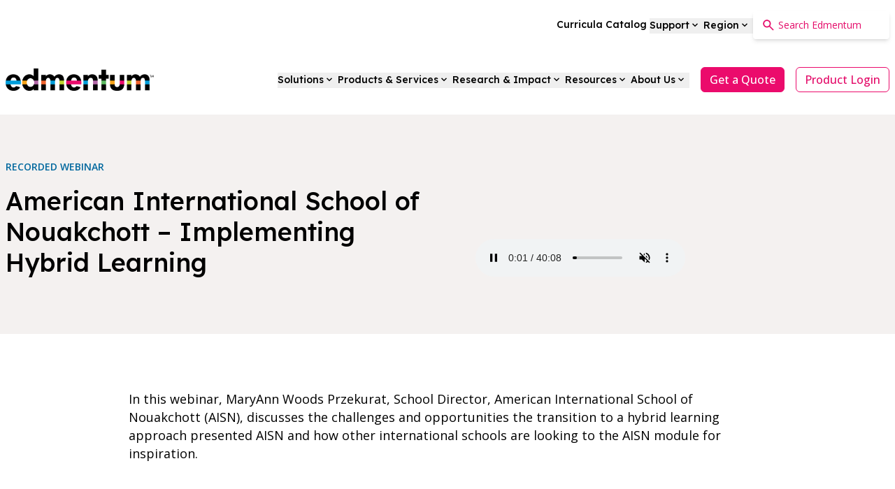

--- FILE ---
content_type: text/html; charset=UTF-8
request_url: https://www.edmentum.com/intl/resources/webinars/american-international-school-of-nouakchott-implementing-hybrid-learning/
body_size: 15333
content:
    


<!DOCTYPE html>
<html lang="en-GB" class="scroll-smooth">
<head>
    <meta http-equiv="X-UA-Compatible" content="IE=edge" />
    <meta charset="utf-8" />
    <meta name="viewport" content="width=device-width, initial-scale=1.0, maximum-scale=1.0, user-scalable=no, viewport-fit=cover" />
        <meta name="referrer" content="origin-when-cross-origin" />
    <link rel="apple-touch-icon" sizes="180x180" href="https://cdn.edmentum.com/edmentum/logos/Edmentum-E-180x180.png">
    <link rel="apple-touch-icon" sizes="120x120" href="https://cdn.edmentum.com/edmentum/logos/Edmentum-E-120x120.png">
    <link rel="apple-touch-icon" sizes="76x76" href="https://cdn.edmentum.com/edmentum/logos/Edmentum-E-76x76.png">
    <link rel="shortcut icon" href="https://cdn.edmentum.com/edmentum/edmentum-e.png">
    <link href="https://fonts.googleapis.com/css2?family=Lexend:wght@200;300;400;500&family=Open+Sans:wght@400;500;600&display=swap" rel="stylesheet">
    <link rel="stylesheet" href="/assets/main.css">
    <script src="https://cmp.osano.com/AzqSJTT4S1s6p3hQN/6d8f03d6-99b9-49d7-a770-1d32724631f0/osano.js"></script>
    <script>
        var ALGOLIA_INSIGHTS_SRC = "https://cdn.jsdelivr.net/npm/search-insights@2.9.0/dist/search-insights.min.js";
        !function(e,a,t,n,s,i,c){e.AlgoliaAnalyticsObject=s,e[s]=e[s]||function(){
        (e[s].queue=e[s].queue||[]).push(arguments)},e[s].version=(n.match(/@([^\/]+)\/?/) || [])[1],i=a.createElement(t),c=a.getElementsByTagName(t)[0],
        i.async=1,i.src=n,c.parentNode.insertBefore(i,c)
        }(window,document,"script",ALGOLIA_INSIGHTS_SRC,"aa");
        var user = null;
        window.user = user;

        if (user) {
            aa('setUserToken', user.toString());
        }
    </script>
    	<link rel="preconnect" href="https://dev.visualwebsiteoptimizer.com" />
	<script type='text/javascript' id='vwoCode'>
		window._vwo_code || (function() {
		var account_id=862770,
		version=2.1,
		settings_tolerance=2000,
		hide_element='body',
		hide_element_style = 'opacity:0 !important;filter:alpha(opacity=0) !important;background:none !important',
		f=false,w=window,d=document,v=d.querySelector('#vwoCode'),cK='_vwo_'+account_id+'_settings',cc={};try{var c=JSON.parse(localStorage.getItem('_vwo_'+account_id+'_config'));cc=c&&typeof c==='object'?c:{}}catch(e){}var stT=cc.stT==='session'?w.sessionStorage:w.localStorage;code={use_existing_jquery:function(){return typeof use_existing_jquery!=='undefined'?use_existing_jquery:undefined},library_tolerance:function(){return typeof library_tolerance!=='undefined'?library_tolerance:undefined},settings_tolerance:function(){return cc.sT||settings_tolerance},hide_element_style:function(){return'{'+(cc.hES||hide_element_style)+'}'},hide_element:function(){if(performance.getEntriesByName('first-contentful-paint')[0]){return''}return typeof cc.hE==='string'?cc.hE:hide_element},getVersion:function(){return version},finish:function(e){if(!f){f=true;var t=d.getElementById('_vis_opt_path_hides');if(t)t.parentNode.removeChild(t);if(e)(new Image).src='https://dev.visualwebsiteoptimizer.com/ee.gif?a='+account_id+e}},finished:function(){return f},addScript:function(e){var t=d.createElement('script');t.type='text/javascript';if(e.src){t.src=e.src}else{t.text=e.text}d.getElementsByTagName('head')[0].appendChild(t)},load:function(e,t){var i=this.getSettings(),n=d.createElement('script'),r=this;t=t||{};if(i){n.textContent=i;d.getElementsByTagName('head')[0].appendChild(n);if(!w.VWO||VWO.caE){stT.removeItem(cK);r.load(e)}}else{var o=new XMLHttpRequest;o.open('GET',e,true);o.withCredentials=!t.dSC;o.responseType=t.responseType||'text';o.onload=function(){if(t.onloadCb){return t.onloadCb(o,e)}if(o.status===200){_vwo_code.addScript({text:o.responseText})}else{_vwo_code.finish('&e=loading_failure:'+e)}};o.onerror=function(){if(t.onerrorCb){return t.onerrorCb(e)}_vwo_code.finish('&e=loading_failure:'+e)};o.send()}},getSettings:function(){try{var e=stT.getItem(cK);if(!e){return}e=JSON.parse(e);if(Date.now()>e.e){stT.removeItem(cK);return}return e.s}catch(e){return}},init:function(){if(d.URL.indexOf('__vwo_disable__')>-1)return;var e=this.settings_tolerance();w._vwo_settings_timer=setTimeout(function(){_vwo_code.finish();stT.removeItem(cK)},e);var t;if(this.hide_element()!=='body'){t=d.createElement('style');var i=this.hide_element(),n=i?i+this.hide_element_style():'',r=d.getElementsByTagName('head')[0];t.setAttribute('id','_vis_opt_path_hides');v&&t.setAttribute('nonce',v.nonce);t.setAttribute('type','text/css');if(t.styleSheet)t.styleSheet.cssText=n;else t.appendChild(d.createTextNode(n));r.appendChild(t)}else{t=d.getElementsByTagName('head')[0];var n=d.createElement('div');n.style.cssText='z-index: 2147483647 !important;position: fixed !important;left: 0 !important;top: 0 !important;width: 100% !important;height: 100% !important;background: white !important;';n.setAttribute('id','_vis_opt_path_hides');n.classList.add('_vis_hide_layer');t.parentNode.insertBefore(n,t.nextSibling)}var o='https://dev.visualwebsiteoptimizer.com/j.php?a='+account_id+'&u='+encodeURIComponent(d.URL)+'&vn='+version;if(w.location.search.indexOf('_vwo_xhr')!==-1){this.addScript({src:o})}else{this.load(o+'&x=true')}}};w._vwo_code=code;code.init();})();
	</script>
    <script defer src="https://cloud.umami.is/script.js" data-website-id="5302794a-6e5d-4c28-b7d7-9bfeb24102ff"></script>
<title>American International School of Nouakchott – Implementing… | Edmentum</title>
<script>dataLayer = [];
(function(w,d,s,l,i){w[l]=w[l]||[];w[l].push({'gtm.start':
new Date().getTime(),event:'gtm.js'});var f=d.getElementsByTagName(s)[0],
j=d.createElement(s),dl=l!='dataLayer'?'&l='+l:'';j.async=true;j.src=
'https://www.googletagmanager.com/gtm.js?id='+i+dl;f.parentNode.insertBefore(j,f);
})(window,document,'script','dataLayer','GTM-5JFTSFT');
</script><meta name="generator" content="SEOmatic">
<meta name="description" content="Edmentum is a leading provider of online learning programs designed to drive student achievement for academic and career success.">
<meta name="referrer" content="no-referrer-when-downgrade">
<meta name="robots" content="all">
<meta content="260351780750322" property="fb:profile_id">
<meta content="en_GB" property="og:locale">
<meta content="Edmentum" property="og:site_name">
<meta content="website" property="og:type">
<meta content="https://www.edmentum.com/intl/resources/webinars/american-international-school-of-nouakchott-implementing-hybrid-learning/" property="og:url">
<meta content="American International School of Nouakchott – Implementing Hybrid…" property="og:title">
<meta content="Edmentum is a leading provider of online learning programs designed to drive student achievement for academic and career success." property="og:description">
<meta content="https://cdn.edmentum.com/assets/edmentum-logo/tfs/_1200x630_crop_center-center_82_none/Edmentum-E.png?mtime=1700187040" property="og:image">
<meta content="1200" property="og:image:width">
<meta content="630" property="og:image:height">
<meta content="https://www.pinterest.com/edmentum/" property="og:see_also">
<meta content="https://www.instagram.com/edmentum" property="og:see_also">
<meta content="https://www.youtube.com/user/edmentum" property="og:see_also">
<meta content="https://www.linkedin.com/company/edmentum/" property="og:see_also">
<meta content="https://www.facebook.com/Edmentum" property="og:see_also">
<meta content="https://twitter.com/edmentum" property="og:see_also">
<meta name="twitter:card" content="summary_large_image">
<meta name="twitter:site" content="@edmentum">
<meta name="twitter:creator" content="@edmentum">
<meta name="twitter:title" content="American International School of Nouakchott – Implementing Hybrid…">
<meta name="twitter:description" content="Edmentum is a leading provider of online learning programs designed to drive student achievement for academic and career success.">
<meta name="twitter:image" content="https://cdn.edmentum.com/assets/edmentum-logo/tfs/_800x418_crop_center-center_82_none/Edmentum-E.png?mtime=1700187040">
<meta name="twitter:image:width" content="800">
<meta name="twitter:image:height" content="418">
<link href="https://www.edmentum.com/intl/resources/webinars/american-international-school-of-nouakchott-implementing-hybrid-learning/" rel="canonical">
<link href="https://www.edmentum.com/intl/" rel="home">
<link href="https://www.edmentum.com/css/subscriptionForm.css" rel="stylesheet">
<link href="https://www.edmentum.com/cpresources/a972616a/css/index.css?v=1769190490" rel="stylesheet"></head>
<body class="ltr" data-scroll-container><noscript><iframe src="https://www.googletagmanager.com/ns.html?id=GTM-5JFTSFT"
height="0" width="0" style="display:none;visibility:hidden"></iframe></noscript>


            

                    
                                
                                        
                                                                                                                
                                                            
                                                                                                                                                
                                                            
                                                                                                                                                
                                                            
                                                                                    
                                        
                                                                                                                
                                                                                                                                                                                                                                                                                                                                                                                                                                                                                                                                                                                                                                                                                                                                                                                                                                                                                                                                                                                                                                                                                                                                                                                                                                                                                                                                                                                                                                                                                                                                                                                                                                                                                                                                                                                                                                                                                                                                                                                                                                                                                                                                                                                                                                                                                                                                                                                                                                                                                                                                                                                                                                                                                                                                                                                                                                                                                                                                                                                                                                                                                                                                                                                                                                                                                                                                                                                                                                                                                                                                                                                                                                                                                                                                                                                                                                                                                                                                                                                                                                                                                                                                                                                                                                                                                                                                                                                                                                                                                                                                                                                                                                                                                                                                                                                                                                                                                                                                                                                                                                                                                                                                                                                                                                                                                                                                                                                                                                                                                                                                                                                                                                                                                                                                                                                                                                                                                                                                                                                                                                                                                                                                                                                                                                                                                                                                                                                                                                                                                                                                                                                                                                                
                                                                                                                                                
                                                                                                                                                                                                                                                                                                                                                                                                                                                                                                                                                                                                                                                                                                        
                                                                                    
                    

                    
                                                                    
                                                                
                                                                                
                                    
                                                                                            
                                                                
                                    
                                                                        
                                                                                                                                        
                                                                                                                                            
                                                                                                                                            
                                                    
                                                                                            
                                                                                                                                        
                                                                                                                                            
                                                                                                                                            
                                                                                                                                            
                                                    
                                                        
                                                                                            
                                                                
                                    
                                                                        
                                                                                                                                        
                                                                                                                                            
                                                                                                                                            
                                                                                                                                            
                                                                                                                                            
                                                                                                                                            
                                                    
                                                        
                                        
                                                                                                                    
                                                                    
                                                                
                                                                                
                                    
                                                                                            
                                                                
                                    
                                                                        
                                                                                                                                        
                                                                                                                                            
                                                                                                                                            
                                                                                                                                            
                                                                                                                                            
                                                    
                                                                                            
                                                                                                                                        
                                                                                                                                            
                                                    
                                                        
                                                                                            
                                                                
                                    
                                                                        
                                                                                                                                        
                                                                                                                                            
                                                                                                                                            
                                                                                                                                            
                                                    
                                                                                            
                                                                                                                                        
                                                                                                                                            
                                                                                                                                            
                                                    
                                                        
                                        
                                                                                                                            
                                                                    
                                                                
                                                                                
                                    
                                                                                            
                                                                
                                    
                                                                        
                                                
                                                                                            
                                                
                                                                                            
                                                
                                                                                            
                                                
                                                                                            
                                                
                                                                                            
                                                
                                                        
                                        
                                                                        
                                                                    
                                                                
                                                                                
                                    
                                                                                            
                                                                
                                    
                                                                        
                                                
                                                                                            
                                                
                                                                                            
                                                
                                                                                            
                                                
                                                                                            
                                                
                                                                                            
                                                
                                                        
                                        
                                                                        
                                                                    
                                                                
                                                                                
                                    
                                                                                            
                                                                
                                    
                                                                        
                                                
                                                                                            
                                                
                                                                                            
                                                
                                                                                            
                                                
                                                                                            
                                                
                                                        
                                        
                                                
<div
    data-react="UtilityNav" 
    data-react-props='{
        "utilityNav": [{&quot;title&quot;:&quot;Curricula Catalog&quot;,&quot;id&quot;:694307,&quot;text&quot;:null,&quot;type&quot;:[{&quot;attribute&quot;:&quot;type&quot;,&quot;value&quot;:&quot;catalog&quot;}],&quot;url&quot;:&quot;https:\/\/www.edmentum.com\/intl\/curricula-catalog\/&quot;,&quot;level2Items&quot;:[]},{&quot;title&quot;:&quot;Support&quot;,&quot;id&quot;:10449,&quot;text&quot;:null,&quot;type&quot;:[{&quot;attribute&quot;:&quot;type&quot;,&quot;value&quot;:&quot;support&quot;}],&quot;url&quot;:null,&quot;level2Items&quot;:[{&quot;id&quot;:27905,&quot;title&quot;:&quot;Technical Support&quot;,&quot;key&quot;:&quot;&quot;,&quot;region&quot;:[],&quot;url&quot;:&quot;https:\/\/www.edmentum.com\/intl\/support\/&quot;,&quot;text&quot;:null,&quot;linkText&quot;:null,&quot;level3Items&quot;:[]},{&quot;id&quot;:27907,&quot;title&quot;:&quot;Integrations&quot;,&quot;key&quot;:&quot;&quot;,&quot;region&quot;:[],&quot;url&quot;:&quot;https:\/\/www.edmentum.com\/intl\/support\/integrations\/&quot;,&quot;text&quot;:null,&quot;linkText&quot;:null,&quot;level3Items&quot;:[]},{&quot;id&quot;:27908,&quot;title&quot;:&quot;Product Releases&quot;,&quot;key&quot;:&quot;&quot;,&quot;region&quot;:[],&quot;url&quot;:&quot;https:\/\/www.edmentum.com\/intl\/support\/product-releases\/&quot;,&quot;text&quot;:null,&quot;linkText&quot;:null,&quot;level3Items&quot;:[]}]},{&quot;title&quot;:&quot;Region&quot;,&quot;id&quot;:10450,&quot;text&quot;:&quot;Select Your Location&quot;,&quot;type&quot;:[{&quot;attribute&quot;:&quot;type&quot;,&quot;value&quot;:&quot;location&quot;}],&quot;url&quot;:null,&quot;level2Items&quot;:[{&quot;id&quot;:15409,&quot;title&quot;:&quot;United States&quot;,&quot;key&quot;:&quot;&quot;,&quot;region&quot;:[{&quot;attribute&quot;:&quot;region&quot;,&quot;value&quot;:&quot;national&quot;}],&quot;url&quot;:&quot;https:\/\/www.edmentum.com\/intl\/&quot;,&quot;text&quot;:&quot;Show me information that applies nation-wide.&quot;,&quot;linkText&quot;:&quot;National&quot;,&quot;level3Items&quot;:[{&quot;id&quot;:15413,&quot;title&quot;:&quot;Alabama&quot;,&quot;key&quot;:&quot;AL&quot;,&quot;url&quot;:null},{&quot;id&quot;:15414,&quot;title&quot;:&quot;Alaska&quot;,&quot;key&quot;:&quot;AK&quot;,&quot;url&quot;:null},{&quot;id&quot;:15415,&quot;title&quot;:&quot;Arizona&quot;,&quot;key&quot;:&quot;AZ&quot;,&quot;url&quot;:null},{&quot;id&quot;:15416,&quot;title&quot;:&quot;Arkansas&quot;,&quot;key&quot;:&quot;AR&quot;,&quot;url&quot;:null},{&quot;id&quot;:15417,&quot;title&quot;:&quot;California&quot;,&quot;key&quot;:&quot;CA&quot;,&quot;url&quot;:null},{&quot;id&quot;:15418,&quot;title&quot;:&quot;Colorado&quot;,&quot;key&quot;:&quot;CO&quot;,&quot;url&quot;:null},{&quot;id&quot;:15419,&quot;title&quot;:&quot;Connecticut&quot;,&quot;key&quot;:&quot;CT&quot;,&quot;url&quot;:null},{&quot;id&quot;:15420,&quot;title&quot;:&quot;Delaware&quot;,&quot;key&quot;:&quot;DE&quot;,&quot;url&quot;:null},{&quot;id&quot;:15421,&quot;title&quot;:&quot;Florida&quot;,&quot;key&quot;:&quot;FL&quot;,&quot;url&quot;:null},{&quot;id&quot;:15422,&quot;title&quot;:&quot;Georgia&quot;,&quot;key&quot;:&quot;GA&quot;,&quot;url&quot;:null},{&quot;id&quot;:15423,&quot;title&quot;:&quot;Hawaii&quot;,&quot;key&quot;:&quot;HI&quot;,&quot;url&quot;:null},{&quot;id&quot;:15424,&quot;title&quot;:&quot;Idaho&quot;,&quot;key&quot;:&quot;ID&quot;,&quot;url&quot;:null},{&quot;id&quot;:15425,&quot;title&quot;:&quot;Illinois&quot;,&quot;key&quot;:&quot;IL&quot;,&quot;url&quot;:null},{&quot;id&quot;:15426,&quot;title&quot;:&quot;Indiana&quot;,&quot;key&quot;:&quot;IN&quot;,&quot;url&quot;:null},{&quot;id&quot;:15427,&quot;title&quot;:&quot;Iowa&quot;,&quot;key&quot;:&quot;IA&quot;,&quot;url&quot;:null},{&quot;id&quot;:15428,&quot;title&quot;:&quot;Kansas&quot;,&quot;key&quot;:&quot;KS&quot;,&quot;url&quot;:null},{&quot;id&quot;:15429,&quot;title&quot;:&quot;Kentucky&quot;,&quot;key&quot;:&quot;KY&quot;,&quot;url&quot;:null},{&quot;id&quot;:15430,&quot;title&quot;:&quot;Louisiana&quot;,&quot;key&quot;:&quot;LA&quot;,&quot;url&quot;:null},{&quot;id&quot;:15431,&quot;title&quot;:&quot;Maine&quot;,&quot;key&quot;:&quot;ME&quot;,&quot;url&quot;:null},{&quot;id&quot;:15432,&quot;title&quot;:&quot;Maryland&quot;,&quot;key&quot;:&quot;MD&quot;,&quot;url&quot;:null},{&quot;id&quot;:15433,&quot;title&quot;:&quot;Massachusetts&quot;,&quot;key&quot;:&quot;MA&quot;,&quot;url&quot;:null},{&quot;id&quot;:15434,&quot;title&quot;:&quot;Michigan&quot;,&quot;key&quot;:&quot;MI&quot;,&quot;url&quot;:null},{&quot;id&quot;:15435,&quot;title&quot;:&quot;Minnesota&quot;,&quot;key&quot;:&quot;MN&quot;,&quot;url&quot;:null},{&quot;id&quot;:15436,&quot;title&quot;:&quot;Mississippi&quot;,&quot;key&quot;:&quot;MS&quot;,&quot;url&quot;:null},{&quot;id&quot;:15437,&quot;title&quot;:&quot;Missouri&quot;,&quot;key&quot;:&quot;MO&quot;,&quot;url&quot;:null},{&quot;id&quot;:15438,&quot;title&quot;:&quot;Montana&quot;,&quot;key&quot;:&quot;MT&quot;,&quot;url&quot;:null},{&quot;id&quot;:15439,&quot;title&quot;:&quot;Nebraska&quot;,&quot;key&quot;:&quot;NE&quot;,&quot;url&quot;:null},{&quot;id&quot;:15440,&quot;title&quot;:&quot;Nevada&quot;,&quot;key&quot;:&quot;NV&quot;,&quot;url&quot;:null},{&quot;id&quot;:15441,&quot;title&quot;:&quot;New Hampshire&quot;,&quot;key&quot;:&quot;NH&quot;,&quot;url&quot;:null},{&quot;id&quot;:15442,&quot;title&quot;:&quot;New Jersey&quot;,&quot;key&quot;:&quot;NJ&quot;,&quot;url&quot;:null},{&quot;id&quot;:15443,&quot;title&quot;:&quot;New Mexico&quot;,&quot;key&quot;:&quot;NM&quot;,&quot;url&quot;:null},{&quot;id&quot;:15444,&quot;title&quot;:&quot;New York&quot;,&quot;key&quot;:&quot;NY&quot;,&quot;url&quot;:null},{&quot;id&quot;:15445,&quot;title&quot;:&quot;North Carolina&quot;,&quot;key&quot;:&quot;NC&quot;,&quot;url&quot;:null},{&quot;id&quot;:15446,&quot;title&quot;:&quot;North Dakota&quot;,&quot;key&quot;:&quot;ND&quot;,&quot;url&quot;:null},{&quot;id&quot;:15447,&quot;title&quot;:&quot;Ohio&quot;,&quot;key&quot;:&quot;OH&quot;,&quot;url&quot;:null},{&quot;id&quot;:15448,&quot;title&quot;:&quot;Oklahoma&quot;,&quot;key&quot;:&quot;OK&quot;,&quot;url&quot;:null},{&quot;id&quot;:15449,&quot;title&quot;:&quot;Oregon&quot;,&quot;key&quot;:&quot;OR&quot;,&quot;url&quot;:null},{&quot;id&quot;:15450,&quot;title&quot;:&quot;Pennsylvania&quot;,&quot;key&quot;:&quot;PA&quot;,&quot;url&quot;:null},{&quot;id&quot;:15451,&quot;title&quot;:&quot;Rhode Island&quot;,&quot;key&quot;:&quot;RI&quot;,&quot;url&quot;:null},{&quot;id&quot;:15452,&quot;title&quot;:&quot;South Carolina&quot;,&quot;key&quot;:&quot;SC&quot;,&quot;url&quot;:null},{&quot;id&quot;:15453,&quot;title&quot;:&quot;South Dakota&quot;,&quot;key&quot;:&quot;SD&quot;,&quot;url&quot;:null},{&quot;id&quot;:15454,&quot;title&quot;:&quot;Tennessee&quot;,&quot;key&quot;:&quot;TN&quot;,&quot;url&quot;:null},{&quot;id&quot;:15455,&quot;title&quot;:&quot;Texas&quot;,&quot;key&quot;:&quot;TX&quot;,&quot;url&quot;:null},{&quot;id&quot;:15456,&quot;title&quot;:&quot;Utah&quot;,&quot;key&quot;:&quot;UT&quot;,&quot;url&quot;:null},{&quot;id&quot;:15457,&quot;title&quot;:&quot;Vermont&quot;,&quot;key&quot;:&quot;VT&quot;,&quot;url&quot;:null},{&quot;id&quot;:15458,&quot;title&quot;:&quot;Virginia&quot;,&quot;key&quot;:&quot;VA&quot;,&quot;url&quot;:null},{&quot;id&quot;:15459,&quot;title&quot;:&quot;Washington&quot;,&quot;key&quot;:&quot;WA&quot;,&quot;url&quot;:null},{&quot;id&quot;:85509,&quot;title&quot;:&quot;Washington DC&quot;,&quot;key&quot;:&quot;DC&quot;,&quot;url&quot;:null},{&quot;id&quot;:15460,&quot;title&quot;:&quot;West Virginia&quot;,&quot;key&quot;:&quot;WV&quot;,&quot;url&quot;:null},{&quot;id&quot;:15461,&quot;title&quot;:&quot;Wisconsin&quot;,&quot;key&quot;:&quot;WI&quot;,&quot;url&quot;:null},{&quot;id&quot;:15462,&quot;title&quot;:&quot;Wyoming&quot;,&quot;key&quot;:&quot;WY&quot;,&quot;url&quot;:null}]},{&quot;id&quot;:86599,&quot;title&quot;:&quot;International&quot;,&quot;key&quot;:&quot;&quot;,&quot;region&quot;:[{&quot;attribute&quot;:&quot;region&quot;,&quot;value&quot;:&quot;international&quot;}],&quot;url&quot;:&quot;https:\/\/www.edmentum.com\/intl\/&quot;,&quot;text&quot;:&quot;Show me information that applies to all regions.&quot;,&quot;linkText&quot;:&quot;International&quot;,&quot;level3Items&quot;:[{&quot;id&quot;:15483,&quot;title&quot;:&quot;Middle East&quot;,&quot;key&quot;:&quot;&quot;,&quot;url&quot;:&quot;https:\/\/www.edmentum.com\/intl\/uae-and-mena\/&quot;},{&quot;id&quot;:15485,&quot;title&quot;:&quot;Asia Pacific&quot;,&quot;key&quot;:&quot;&quot;,&quot;url&quot;:&quot;https:\/\/www.edmentum.com\/intl\/asia-pacific\/&quot;},{&quot;id&quot;:15487,&quot;title&quot;:&quot;Europe&quot;,&quot;key&quot;:&quot;&quot;,&quot;url&quot;:&quot;https:\/\/www.edmentum.com\/intl\/europe\/&quot;},{&quot;id&quot;:15489,&quot;title&quot;:&quot;Africa&quot;,&quot;key&quot;:&quot;&quot;,&quot;url&quot;:&quot;https:\/\/www.edmentum.com\/intl\/africa\/&quot;},{&quot;id&quot;:15491,&quot;title&quot;:&quot;Latin America&quot;,&quot;key&quot;:&quot;&quot;,&quot;url&quot;:&quot;https:\/\/www.edmentum.com\/intl\/latin-america\/&quot;}]}]}]
    }'>
</div>

<div
    data-react="Navigation" 
    data-react-props='{ 
        "navMenu": [{&quot;title&quot;:&quot;Solutions&quot;,&quot;id&quot;:4792,&quot;layout&quot;:[{&quot;attribute&quot;:&quot;layout&quot;,&quot;value&quot;:&quot;3-column&quot;}],&quot;level1Items&quot;:[{&quot;id&quot;:14549,&quot;overviewTitle&quot;:&quot;Solutions&quot;,&quot;summary&quot;:&quot;Education is evolving, and Edmentum is leading the way with best-in-class solutions to your toughest challenges.&quot;,&quot;overviewLinkText&quot;:&quot;All Solutions&quot;,&quot;image&quot;:&quot;https:\/\/cdn.edmentum.com\/assets\/hero\/WEBD-35-006-Mega-Menu-Solutions.jpg&quot;,&quot;hasBackgroundColor&quot;:false,&quot;url&quot;:&quot;https:\/\/www.edmentum.com\/intl\/solutions\/&quot;,&quot;level2Items&quot;:[]},{&quot;id&quot;:4816,&quot;overviewTitle&quot;:&quot;&quot;,&quot;summary&quot;:&quot;&quot;,&quot;overviewLinkText&quot;:null,&quot;image&quot;:&quot;&quot;,&quot;hasBackgroundColor&quot;:false,&quot;url&quot;:null,&quot;level2Items&quot;:[{&quot;overline&quot;:&quot;Core Solutions&quot;,&quot;level3Items&quot;:{&quot;id&quot;:725690,&quot;title&quot;:null,&quot;url&quot;:null,&quot;summary&quot;:null,&quot;type&quot;:[{&quot;attribute&quot;:&quot;type&quot;,&quot;value&quot;:&quot;overline&quot;}]},&quot;level4Items&quot;:[{&quot;id&quot;:725748,&quot;title&quot;:&quot;Elevating University Readiness &amp; Career Exploration&quot;,&quot;url&quot;:&quot;https:\/\/www.edmentum.com\/intl\/solutions\/elevating-university-readiness-career-exploration\/&quot;,&quot;icon&quot;:&quot;&quot;,&quot;summary&quot;:&quot;One Connected Path from Aspiration to Confident Action&quot;,&quot;newWindow&quot;:false},{&quot;id&quot;:725749,&quot;title&quot;:&quot;Expanding Opportunity &amp; Diploma Options&quot;,&quot;url&quot;:&quot;https:\/\/www.edmentum.com\/intl\/solutions\/expanding-opportunity-dual-diploma\/&quot;,&quot;icon&quot;:&quot;&quot;,&quot;summary&quot;:&quot;More Options. More Prestige\u2014Without Added Strain&quot;,&quot;newWindow&quot;:false},{&quot;id&quot;:725750,&quot;title&quot;:&quot;Advancing Personalized Achievement&quot;,&quot;url&quot;:&quot;https:\/\/www.edmentum.com\/intl\/solutions\/advancing-personalized-achievement\/&quot;,&quot;icon&quot;:&quot;&quot;,&quot;summary&quot;:&quot;Faster Insights. Stronger Instruction.&quot;,&quot;newWindow&quot;:false}]},{&quot;overline&quot;:&quot;Featured Solutions&quot;,&quot;level3Items&quot;:{&quot;id&quot;:4830,&quot;title&quot;:null,&quot;url&quot;:null,&quot;summary&quot;:null,&quot;type&quot;:[{&quot;attribute&quot;:&quot;type&quot;,&quot;value&quot;:&quot;overline&quot;}]},&quot;level4Items&quot;:[{&quot;id&quot;:480646,&quot;title&quot;:&quot;Dual Diploma&quot;,&quot;url&quot;:&quot;https:\/\/www.edmentum.com\/intl\/solutions\/dual-diploma\/&quot;,&quot;icon&quot;:&quot;&quot;,&quot;summary&quot;:&quot;Credit-granting program for earning an American diploma&quot;,&quot;newWindow&quot;:false},{&quot;id&quot;:709844,&quot;title&quot;:&quot;Multilingual Support&quot;,&quot;url&quot;:&quot;https:\/\/www.edmentum.com\/intl\/solutions\/multilingual-access\/&quot;,&quot;icon&quot;:&quot;&quot;,&quot;summary&quot;:&quot;Support for MLL academic success and English language acquisition&quot;,&quot;newWindow&quot;:false},{&quot;id&quot;:78963,&quot;title&quot;:&quot;Intervention&quot;,&quot;url&quot;:&quot;https:\/\/www.edmentum.com\/intl\/solutions\/intervention\/&quot;,&quot;icon&quot;:&quot;&quot;,&quot;summary&quot;:&quot;Tiered supports to strengthen RTI and MTSS practices&quot;,&quot;newWindow&quot;:false},{&quot;id&quot;:709841,&quot;title&quot;:&quot;Test Readiness&quot;,&quot;url&quot;:&quot;https:\/\/www.edmentum.com\/intl\/solutions\/test-readiness\/&quot;,&quot;icon&quot;:&quot;&quot;,&quot;summary&quot;:&quot;Effective prep for state summative, EOC, and college readiness assessments&quot;,&quot;newWindow&quot;:false}]}]},{&quot;id&quot;:4817,&quot;overviewTitle&quot;:&quot;&quot;,&quot;summary&quot;:&quot;&quot;,&quot;overviewLinkText&quot;:null,&quot;image&quot;:&quot;&quot;,&quot;hasBackgroundColor&quot;:true,&quot;url&quot;:null,&quot;level2Items&quot;:[{&quot;overline&quot;:&quot;Additional Solutions&quot;,&quot;level3Items&quot;:{&quot;id&quot;:4833,&quot;title&quot;:null,&quot;url&quot;:null,&quot;summary&quot;:null,&quot;type&quot;:[{&quot;attribute&quot;:&quot;type&quot;,&quot;value&quot;:&quot;overline&quot;}]},&quot;level4Items&quot;:[{&quot;id&quot;:4844,&quot;title&quot;:&quot;Course Credit&quot;,&quot;url&quot;:&quot;https:\/\/www.edmentum.com\/intl\/solutions\/course-credit\/&quot;,&quot;icon&quot;:&quot;&quot;,&quot;summary&quot;:&quot;First-time credit, credit recovery, and expanded course access&quot;,&quot;newWindow&quot;:false},{&quot;id&quot;:56272,&quot;title&quot;:&quot;Math Achievement&quot;,&quot;url&quot;:&quot;https:\/\/www.edmentum.com\/intl\/solutions\/math-achievement\/&quot;,&quot;icon&quot;:&quot;&quot;,&quot;summary&quot;:&quot;Engaging instruction, from foundational math to algebra readiness&quot;,&quot;newWindow&quot;:false},{&quot;id&quot;:56268,&quot;title&quot;:&quot;Reading and Comprehension&quot;,&quot;url&quot;:&quot;https:\/\/www.edmentum.com\/intl\/solutions\/reading-comprehension\/&quot;,&quot;icon&quot;:&quot;&quot;,&quot;summary&quot;:&quot;Evidence-based instruction for learning to read and reading to learn&quot;,&quot;newWindow&quot;:false},{&quot;id&quot;:514717,&quot;title&quot;:&quot;Teacher Capacity&quot;,&quot;url&quot;:&quot;https:\/\/www.edmentum.com\/intl\/solutions\/teacher-capacity\/&quot;,&quot;icon&quot;:&quot;&quot;,&quot;summary&quot;:&quot;Tailored supports to empower teachers and safeguard their time&quot;,&quot;newWindow&quot;:false},{&quot;id&quot;:709853,&quot;title&quot;:&quot;Virtual Learning&quot;,&quot;url&quot;:&quot;https:\/\/www.edmentum.com\/intl\/solutions\/virtual-learning\/&quot;,&quot;icon&quot;:&quot;&quot;,&quot;summary&quot;:&quot;Virtual options for teaching, tutoring, and individualized support&quot;,&quot;newWindow&quot;:false},{&quot;id&quot;:56262,&quot;title&quot;:&quot;Summer School&quot;,&quot;url&quot;:&quot;https:\/\/www.edmentum.com\/intl\/solutions\/summer-school\/&quot;,&quot;icon&quot;:&quot;&quot;,&quot;summary&quot;:&quot;Accelerated programs to help students catch up and get ahead&quot;,&quot;newWindow&quot;:false}]}]}]},{&quot;title&quot;:&quot;Products &amp; Services&quot;,&quot;id&quot;:4793,&quot;layout&quot;:[{&quot;attribute&quot;:&quot;layout&quot;,&quot;value&quot;:&quot;3-column&quot;}],&quot;level1Items&quot;:[{&quot;id&quot;:14551,&quot;overviewTitle&quot;:&quot;Products &amp; Services&quot;,&quot;summary&quot;:&quot;Edmentum\u2019s programs are designed to propel academic growth, test readiness, and graduation success rates everywhere learning occurs.&quot;,&quot;overviewLinkText&quot;:&quot;All Products &amp; Services&quot;,&quot;image&quot;:&quot;https:\/\/cdn.edmentum.com\/assets\/hero\/WEBD-35-006-Mega-Menu-Products.jpg&quot;,&quot;hasBackgroundColor&quot;:false,&quot;url&quot;:&quot;https:\/\/www.edmentum.com\/intl\/products\/&quot;,&quot;level2Items&quot;:[]},{&quot;id&quot;:4820,&quot;overviewTitle&quot;:&quot;&quot;,&quot;summary&quot;:&quot;&quot;,&quot;overviewLinkText&quot;:null,&quot;image&quot;:&quot;&quot;,&quot;hasBackgroundColor&quot;:false,&quot;url&quot;:null,&quot;level2Items&quot;:[{&quot;overline&quot;:&quot;Courses &amp; Career&quot;,&quot;level3Items&quot;:{&quot;id&quot;:4835,&quot;title&quot;:null,&quot;url&quot;:null,&quot;summary&quot;:null,&quot;type&quot;:[{&quot;attribute&quot;:&quot;type&quot;,&quot;value&quot;:&quot;overline&quot;}]},&quot;level4Items&quot;:[{&quot;id&quot;:15987,&quot;title&quot;:&quot;Courseware&quot;,&quot;url&quot;:&quot;https:\/\/www.edmentum.com\/intl\/products\/courseware\/&quot;,&quot;icon&quot;:&quot;https:\/\/cdn.edmentum.com\/assets\/product-icon\/Courseware-1.png&quot;,&quot;summary&quot;:&quot;Grade 6\u2013adult original credit, credit recovery, and expanded course access&quot;,&quot;newWindow&quot;:false},{&quot;id&quot;:715345,&quot;title&quot;:&quot;MajorClarity&quot;,&quot;url&quot;:&quot;https:\/\/www.edmentum.com\/intl\/products\/major-clarity\/&quot;,&quot;icon&quot;:&quot;https:\/\/cdn.edmentum.com\/assets\/product-icon\/CORP-92-MajorClarity-Icon.png&quot;,&quot;summary&quot;:&quot;College and career readiness planning&quot;,&quot;newWindow&quot;:false},{&quot;id&quot;:15997,&quot;title&quot;:&quot;Apex Courses&quot;,&quot;url&quot;:&quot;https:\/\/www.edmentum.com\/intl\/products\/apex-courses\/&quot;,&quot;icon&quot;:&quot;https:\/\/cdn.edmentum.com\/assets\/product-icon\/Apex.png&quot;,&quot;summary&quot;:&quot;6\u201312 original credit, credit recovery, and expanded course access&quot;,&quot;newWindow&quot;:false},{&quot;id&quot;:15998,&quot;title&quot;:&quot;Courseware Elementary&quot;,&quot;url&quot;:&quot;https:\/\/www.edmentum.com\/intl\/products\/courseware-elementary\/&quot;,&quot;icon&quot;:&quot;https:\/\/cdn.edmentum.com\/assets\/product-icon\/Courseware-1.png&quot;,&quot;summary&quot;:&quot;K-5 virtual or blended digital curricula&quot;,&quot;newWindow&quot;:false},{&quot;id&quot;:452252,&quot;title&quot;:&quot;Curricula Catalog&quot;,&quot;url&quot;:&quot;https:\/\/www.edmentum.com\/intl\/curricula-catalog\/&quot;,&quot;icon&quot;:&quot;&quot;,&quot;summary&quot;:&quot;Extensive library of rigorous courses, tutorials, and programs&quot;,&quot;newWindow&quot;:false}]},{&quot;overline&quot;:&quot;Services &amp; Consulting&quot;,&quot;level3Items&quot;:{&quot;id&quot;:78997,&quot;title&quot;:null,&quot;url&quot;:null,&quot;summary&quot;:null,&quot;type&quot;:[{&quot;attribute&quot;:&quot;type&quot;,&quot;value&quot;:&quot;overline&quot;}]},&quot;level4Items&quot;:[{&quot;id&quot;:16010,&quot;title&quot;:&quot;Professional Services&quot;,&quot;url&quot;:&quot;https:\/\/www.edmentum.com\/intl\/products\/professional-services\/&quot;,&quot;icon&quot;:&quot;https:\/\/cdn.edmentum.com\/assets\/product-icon\/Edemntum-e.png&quot;,&quot;summary&quot;:&quot;Expert professional development&quot;,&quot;newWindow&quot;:false},{&quot;id&quot;:110586,&quot;title&quot;:&quot;Integrations&quot;,&quot;url&quot;:&quot;https:\/\/www.edmentum.com\/intl\/support\/integrations\/&quot;,&quot;icon&quot;:&quot;https:\/\/cdn.edmentum.com\/assets\/product-icon\/Edemntum-e.png&quot;,&quot;summary&quot;:&quot;Secure, interoperable options for your digital ecosystem&quot;,&quot;newWindow&quot;:false}]}]},{&quot;id&quot;:4821,&quot;overviewTitle&quot;:&quot;&quot;,&quot;summary&quot;:&quot;&quot;,&quot;overviewLinkText&quot;:null,&quot;image&quot;:&quot;&quot;,&quot;hasBackgroundColor&quot;:false,&quot;url&quot;:null,&quot;level2Items&quot;:[{&quot;overline&quot;:&quot;Assessments, Supplemental &amp; Intervention&quot;,&quot;level3Items&quot;:{&quot;id&quot;:4837,&quot;title&quot;:null,&quot;url&quot;:null,&quot;summary&quot;:null,&quot;type&quot;:[{&quot;attribute&quot;:&quot;type&quot;,&quot;value&quot;:&quot;overline&quot;}]},&quot;level4Items&quot;:[{&quot;id&quot;:15993,&quot;title&quot;:&quot;Exact Path&quot;,&quot;url&quot;:&quot;https:\/\/www.edmentum.com\/intl\/products\/exact-path\/&quot;,&quot;icon&quot;:&quot;https:\/\/cdn.edmentum.com\/assets\/product-icon\/Exact-Path-1.png&quot;,&quot;summary&quot;:&quot;K\u201312 diagnostic-driven personalized intervention&quot;,&quot;newWindow&quot;:false},{&quot;id&quot;:15999,&quot;title&quot;:&quot;Apex Tutorials&quot;,&quot;url&quot;:&quot;https:\/\/www.edmentum.com\/intl\/products\/tutorials\/&quot;,&quot;icon&quot;:&quot;https:\/\/cdn.edmentum.com\/assets\/product-icon\/Apex.png&quot;,&quot;summary&quot;:&quot;6\u201312 concept recovery and test readiness&quot;,&quot;newWindow&quot;:false},{&quot;id&quot;:16003,&quot;title&quot;:&quot;Study Island&quot;,&quot;url&quot;:&quot;https:\/\/www.edmentum.com\/intl\/products\/study-island\/&quot;,&quot;icon&quot;:&quot;https:\/\/cdn.edmentum.com\/assets\/product-icon\/Study-Island.png&quot;,&quot;summary&quot;:&quot;K\u201312 standards mastery and test preparation&quot;,&quot;newWindow&quot;:false},{&quot;id&quot;:56678,&quot;title&quot;:&quot;EducationCity&quot;,&quot;url&quot;:&quot;https:\/\/www.edmentum.com\/intl\/products\/educationcity\/&quot;,&quot;icon&quot;:&quot;https:\/\/cdn.edmentum.com\/assets\/product-icon\/EdCity.png&quot;,&quot;summary&quot;:&quot;Ages 4\u201312 teacher-focused assessments and curricula&quot;,&quot;newWindow&quot;:false}]},{&quot;overline&quot;:&quot;Instructional Services&quot;,&quot;level3Items&quot;:{&quot;id&quot;:4839,&quot;title&quot;:null,&quot;url&quot;:null,&quot;summary&quot;:null,&quot;type&quot;:[{&quot;attribute&quot;:&quot;type&quot;,&quot;value&quot;:&quot;overline&quot;}]},&quot;level4Items&quot;:[{&quot;id&quot;:15995,&quot;title&quot;:&quot;EdOptions Academy&quot;,&quot;url&quot;:&quot;https:\/\/www.edmentum.com\/intl\/products\/edoptions-academy\/&quot;,&quot;icon&quot;:&quot;https:\/\/cdn.edmentum.com\/assets\/product-icon\/EdOptions-Academy-1.png&quot;,&quot;summary&quot;:&quot;K\u201312 virtual instruction from state-certified teachers&quot;,&quot;newWindow&quot;:false},{&quot;id&quot;:16008,&quot;title&quot;:&quot;Tutoring&quot;,&quot;url&quot;:&quot;https:\/\/www.edmentum.com\/intl\/products\/virtual-tutoring\/&quot;,&quot;icon&quot;:&quot;https:\/\/cdn.edmentum.com\/assets\/product-icon\/EdOptions-Academy-1.png&quot;,&quot;summary&quot;:&quot;K\u201312 small-group instruction and high-impact tutoring&quot;,&quot;newWindow&quot;:false},{&quot;id&quot;:681988,&quot;title&quot;:&quot;Apex Learning&quot;,&quot;url&quot;:&quot;https:\/\/www.apexlearningvs.com\/&quot;,&quot;icon&quot;:&quot;https:\/\/cdn.edmentum.com\/assets\/product-icon\/Apex.png&quot;,&quot;summary&quot;:&quot;K\u201312 private online academy&quot;,&quot;newWindow&quot;:true}]}]}]},{&quot;title&quot;:&quot;Research &amp; Impact&quot;,&quot;id&quot;:4794,&quot;layout&quot;:[{&quot;attribute&quot;:&quot;layout&quot;,&quot;value&quot;:&quot;2-column&quot;}],&quot;level1Items&quot;:[{&quot;id&quot;:14553,&quot;overviewTitle&quot;:&quot;Research &amp; Impact&quot;,&quot;summary&quot;:&quot;Rigorous and ongoing research, third-party validations, and success stories confirm the effectiveness and quality of our solutions. Explore our unwavering commitment to student achievement.&quot;,&quot;overviewLinkText&quot;:&quot;All Research &amp; Impact&quot;,&quot;image&quot;:&quot;https:\/\/cdn.edmentum.com\/assets\/hero\/WEBD-35-006-Mega-Menu-Research.jpg&quot;,&quot;hasBackgroundColor&quot;:false,&quot;url&quot;:&quot;https:\/\/www.edmentum.com\/intl\/impact\/&quot;,&quot;level2Items&quot;:[]},{&quot;id&quot;:4824,&quot;overviewTitle&quot;:&quot;&quot;,&quot;summary&quot;:&quot;&quot;,&quot;overviewLinkText&quot;:null,&quot;image&quot;:&quot;&quot;,&quot;hasBackgroundColor&quot;:false,&quot;url&quot;:null,&quot;level2Items&quot;:[{&quot;overline&quot;:null,&quot;level3Items&quot;:{&quot;id&quot;:75464,&quot;title&quot;:&quot;Efficacy Research&quot;,&quot;url&quot;:&quot;https:\/\/www.edmentum.com\/intl\/impact\/efficacy-research\/&quot;,&quot;summary&quot;:&quot;ESSA-tiered research and case studies&quot;,&quot;type&quot;:[]},&quot;level4Items&quot;:[]},{&quot;overline&quot;:null,&quot;level3Items&quot;:{&quot;id&quot;:75470,&quot;title&quot;:&quot;Psychometric Research&quot;,&quot;url&quot;:&quot;https:\/\/www.edmentum.com\/intl\/impact\/psychometric-research\/&quot;,&quot;summary&quot;:&quot;Assessment validity, reliability, and fairness research&quot;,&quot;type&quot;:[]},&quot;level4Items&quot;:[]},{&quot;overline&quot;:null,&quot;level3Items&quot;:{&quot;id&quot;:75453,&quot;title&quot;:&quot;Foundational Research&quot;,&quot;url&quot;:&quot;https:\/\/www.edmentum.com\/intl\/impact\/foundational-research\/&quot;,&quot;summary&quot;:&quot;Underlying design, pedagogic principles, and thought leadership&quot;,&quot;type&quot;:[]},&quot;level4Items&quot;:[]},{&quot;overline&quot;:null,&quot;level3Items&quot;:{&quot;id&quot;:75473,&quot;title&quot;:&quot;State and Agency Approvals&quot;,&quot;url&quot;:&quot;https:\/\/www.edmentum.com\/intl\/impact\/approvals\/&quot;,&quot;summary&quot;:&quot;Third-party assessment and curricula validation&quot;,&quot;type&quot;:[]},&quot;level4Items&quot;:[]},{&quot;overline&quot;:null,&quot;level3Items&quot;:{&quot;id&quot;:75468,&quot;title&quot;:&quot;Customer Stories&quot;,&quot;url&quot;:&quot;https:\/\/www.edmentum.com\/intl\/impact\/customer-stories\/&quot;,&quot;summary&quot;:&quot;Spotlights on district and school best practices&quot;,&quot;type&quot;:[]},&quot;level4Items&quot;:[]},{&quot;overline&quot;:null,&quot;level3Items&quot;:{&quot;id&quot;:75511,&quot;title&quot;:&quot;View our full research library&quot;,&quot;url&quot;:&quot;https:\/\/www.edmentum.com\/intl\/impact\/&quot;,&quot;summary&quot;:null,&quot;type&quot;:[{&quot;attribute&quot;:&quot;type&quot;,&quot;value&quot;:&quot;link&quot;}]},&quot;level4Items&quot;:[]}]}]},{&quot;title&quot;:&quot;Resources&quot;,&quot;id&quot;:4795,&quot;layout&quot;:[{&quot;attribute&quot;:&quot;layout&quot;,&quot;value&quot;:&quot;2-column&quot;}],&quot;level1Items&quot;:[{&quot;id&quot;:14555,&quot;overviewTitle&quot;:&quot;Resources&quot;,&quot;summary&quot;:&quot;Explore a variety of materials to help supplement your teaching.&quot;,&quot;overviewLinkText&quot;:&quot;Resources&quot;,&quot;image&quot;:&quot;https:\/\/cdn.edmentum.com\/assets\/hero\/WEBD-35-006-Mega-Menu-Resources.jpg&quot;,&quot;hasBackgroundColor&quot;:false,&quot;url&quot;:&quot;https:\/\/www.edmentum.com\/intl\/resources\/&quot;,&quot;level2Items&quot;:[]},{&quot;id&quot;:4826,&quot;overviewTitle&quot;:&quot;&quot;,&quot;summary&quot;:&quot;&quot;,&quot;overviewLinkText&quot;:null,&quot;image&quot;:&quot;&quot;,&quot;hasBackgroundColor&quot;:false,&quot;url&quot;:null,&quot;level2Items&quot;:[{&quot;overline&quot;:null,&quot;level3Items&quot;:{&quot;id&quot;:16022,&quot;title&quot;:&quot;Workbooks&quot;,&quot;url&quot;:&quot;https:\/\/www.edmentum.com\/intl\/resources\/workbooks\/&quot;,&quot;summary&quot;:&quot;Best practices and guidance&quot;,&quot;type&quot;:[]},&quot;level4Items&quot;:[]},{&quot;overline&quot;:null,&quot;level3Items&quot;:{&quot;id&quot;:16024,&quot;title&quot;:&quot;Toolkits&quot;,&quot;url&quot;:&quot;https:\/\/www.edmentum.com\/intl\/resources\/toolkits\/&quot;,&quot;summary&quot;:&quot;Material sets for educators&quot;,&quot;type&quot;:[]},&quot;level4Items&quot;:[]},{&quot;overline&quot;:null,&quot;level3Items&quot;:{&quot;id&quot;:16027,&quot;title&quot;:&quot;Articles&quot;,&quot;url&quot;:&quot;https:\/\/www.edmentum.com\/intl\/articles\/&quot;,&quot;summary&quot;:&quot;Our perspective on education and instruction&quot;,&quot;type&quot;:[]},&quot;level4Items&quot;:[]},{&quot;overline&quot;:null,&quot;level3Items&quot;:{&quot;id&quot;:83080,&quot;title&quot;:&quot;Events &amp; Webinars&quot;,&quot;url&quot;:&quot;https:\/\/www.edmentum.com\/intl\/resources\/events\/&quot;,&quot;summary&quot;:&quot;Join us at an upcoming event&quot;,&quot;type&quot;:[]},&quot;level4Items&quot;:[]},{&quot;overline&quot;:null,&quot;level3Items&quot;:{&quot;id&quot;:79818,&quot;title&quot;:&quot;Curricula Catalog&quot;,&quot;url&quot;:&quot;https:\/\/www.edmentum.com\/intl\/curricula-catalog\/&quot;,&quot;summary&quot;:&quot;Extensive library of rigorous courses, tutorials, and programs&quot;,&quot;type&quot;:[]},&quot;level4Items&quot;:[]},{&quot;overline&quot;:null,&quot;level3Items&quot;:{&quot;id&quot;:16029,&quot;title&quot;:&quot;View all resources&quot;,&quot;url&quot;:&quot;https:\/\/www.edmentum.com\/intl\/resources\/&quot;,&quot;summary&quot;:null,&quot;type&quot;:[{&quot;attribute&quot;:&quot;type&quot;,&quot;value&quot;:&quot;link&quot;}]},&quot;level4Items&quot;:[]}]}]},{&quot;title&quot;:&quot;About Us&quot;,&quot;id&quot;:4796,&quot;layout&quot;:[{&quot;attribute&quot;:&quot;layout&quot;,&quot;value&quot;:&quot;2-column&quot;}],&quot;level1Items&quot;:[{&quot;id&quot;:62348,&quot;overviewTitle&quot;:&quot;About Us&quot;,&quot;summary&quot;:&quot;Learn more about how we partner with educators to create learning technology that is proven, easy-to-use, individualized, and aligned to state standards.&quot;,&quot;overviewLinkText&quot;:&quot;About Edmentum&quot;,&quot;image&quot;:&quot;https:\/\/cdn.edmentum.com\/assets\/hero\/overview\/WEBD-35-006-About-Us-2025.jpg&quot;,&quot;hasBackgroundColor&quot;:false,&quot;url&quot;:&quot;https:\/\/www.edmentum.com\/intl\/about\/&quot;,&quot;level2Items&quot;:[]},{&quot;id&quot;:4828,&quot;overviewTitle&quot;:&quot;&quot;,&quot;summary&quot;:&quot;&quot;,&quot;overviewLinkText&quot;:null,&quot;image&quot;:&quot;&quot;,&quot;hasBackgroundColor&quot;:false,&quot;url&quot;:null,&quot;level2Items&quot;:[{&quot;overline&quot;:null,&quot;level3Items&quot;:{&quot;id&quot;:16031,&quot;title&quot;:&quot;About Edmentum&quot;,&quot;url&quot;:&quot;https:\/\/www.edmentum.com\/intl\/about\/&quot;,&quot;summary&quot;:&quot;How we impact students&quot;,&quot;type&quot;:[]},&quot;level4Items&quot;:[]},{&quot;overline&quot;:null,&quot;level3Items&quot;:{&quot;id&quot;:4841,&quot;title&quot;:&quot;Leadership&quot;,&quot;url&quot;:&quot;https:\/\/www.edmentum.com\/intl\/about\/leadership\/&quot;,&quot;summary&quot;:&quot;Meet the team setting our direction&quot;,&quot;type&quot;:[]},&quot;level4Items&quot;:[]},{&quot;overline&quot;:null,&quot;level3Items&quot;:{&quot;id&quot;:16033,&quot;title&quot;:&quot;Newsroom&quot;,&quot;url&quot;:&quot;https:\/\/www.edmentum.com\/intl\/about\/newsroom\/&quot;,&quot;summary&quot;:&quot;Read our latest news&quot;,&quot;type&quot;:[]},&quot;level4Items&quot;:[]},{&quot;overline&quot;:null,&quot;level3Items&quot;:{&quot;id&quot;:499736,&quot;title&quot;:&quot;Accessibility&quot;,&quot;url&quot;:&quot;https:\/\/www.edmentum.com\/intl\/about\/accessibility\/&quot;,&quot;summary&quot;:&quot;Accessible curriculum and technology to support all classrooms&quot;,&quot;type&quot;:[]},&quot;level4Items&quot;:[]},{&quot;overline&quot;:null,&quot;level3Items&quot;:{&quot;id&quot;:27763,&quot;title&quot;:&quot;Careers&quot;,&quot;url&quot;:&quot;https:\/\/www.edmentum.com\/intl\/about\/careers\/&quot;,&quot;summary&quot;:&quot;Join our team&quot;,&quot;type&quot;:[]},&quot;level4Items&quot;:[]}]}]}], 
        "utilityNav": [{&quot;title&quot;:&quot;Curricula Catalog&quot;,&quot;id&quot;:694307,&quot;text&quot;:null,&quot;type&quot;:[{&quot;attribute&quot;:&quot;type&quot;,&quot;value&quot;:&quot;catalog&quot;}],&quot;url&quot;:&quot;https:\/\/www.edmentum.com\/intl\/curricula-catalog\/&quot;,&quot;level2Items&quot;:[]},{&quot;title&quot;:&quot;Support&quot;,&quot;id&quot;:10449,&quot;text&quot;:null,&quot;type&quot;:[{&quot;attribute&quot;:&quot;type&quot;,&quot;value&quot;:&quot;support&quot;}],&quot;url&quot;:null,&quot;level2Items&quot;:[{&quot;id&quot;:27905,&quot;title&quot;:&quot;Technical Support&quot;,&quot;key&quot;:&quot;&quot;,&quot;region&quot;:[],&quot;url&quot;:&quot;https:\/\/www.edmentum.com\/intl\/support\/&quot;,&quot;text&quot;:null,&quot;linkText&quot;:null,&quot;level3Items&quot;:[]},{&quot;id&quot;:27907,&quot;title&quot;:&quot;Integrations&quot;,&quot;key&quot;:&quot;&quot;,&quot;region&quot;:[],&quot;url&quot;:&quot;https:\/\/www.edmentum.com\/intl\/support\/integrations\/&quot;,&quot;text&quot;:null,&quot;linkText&quot;:null,&quot;level3Items&quot;:[]},{&quot;id&quot;:27908,&quot;title&quot;:&quot;Product Releases&quot;,&quot;key&quot;:&quot;&quot;,&quot;region&quot;:[],&quot;url&quot;:&quot;https:\/\/www.edmentum.com\/intl\/support\/product-releases\/&quot;,&quot;text&quot;:null,&quot;linkText&quot;:null,&quot;level3Items&quot;:[]}]},{&quot;title&quot;:&quot;Region&quot;,&quot;id&quot;:10450,&quot;text&quot;:&quot;Select Your Location&quot;,&quot;type&quot;:[{&quot;attribute&quot;:&quot;type&quot;,&quot;value&quot;:&quot;location&quot;}],&quot;url&quot;:null,&quot;level2Items&quot;:[{&quot;id&quot;:15409,&quot;title&quot;:&quot;United States&quot;,&quot;key&quot;:&quot;&quot;,&quot;region&quot;:[{&quot;attribute&quot;:&quot;region&quot;,&quot;value&quot;:&quot;national&quot;}],&quot;url&quot;:&quot;https:\/\/www.edmentum.com\/intl\/&quot;,&quot;text&quot;:&quot;Show me information that applies nation-wide.&quot;,&quot;linkText&quot;:&quot;National&quot;,&quot;level3Items&quot;:[{&quot;id&quot;:15413,&quot;title&quot;:&quot;Alabama&quot;,&quot;key&quot;:&quot;AL&quot;,&quot;url&quot;:null},{&quot;id&quot;:15414,&quot;title&quot;:&quot;Alaska&quot;,&quot;key&quot;:&quot;AK&quot;,&quot;url&quot;:null},{&quot;id&quot;:15415,&quot;title&quot;:&quot;Arizona&quot;,&quot;key&quot;:&quot;AZ&quot;,&quot;url&quot;:null},{&quot;id&quot;:15416,&quot;title&quot;:&quot;Arkansas&quot;,&quot;key&quot;:&quot;AR&quot;,&quot;url&quot;:null},{&quot;id&quot;:15417,&quot;title&quot;:&quot;California&quot;,&quot;key&quot;:&quot;CA&quot;,&quot;url&quot;:null},{&quot;id&quot;:15418,&quot;title&quot;:&quot;Colorado&quot;,&quot;key&quot;:&quot;CO&quot;,&quot;url&quot;:null},{&quot;id&quot;:15419,&quot;title&quot;:&quot;Connecticut&quot;,&quot;key&quot;:&quot;CT&quot;,&quot;url&quot;:null},{&quot;id&quot;:15420,&quot;title&quot;:&quot;Delaware&quot;,&quot;key&quot;:&quot;DE&quot;,&quot;url&quot;:null},{&quot;id&quot;:15421,&quot;title&quot;:&quot;Florida&quot;,&quot;key&quot;:&quot;FL&quot;,&quot;url&quot;:null},{&quot;id&quot;:15422,&quot;title&quot;:&quot;Georgia&quot;,&quot;key&quot;:&quot;GA&quot;,&quot;url&quot;:null},{&quot;id&quot;:15423,&quot;title&quot;:&quot;Hawaii&quot;,&quot;key&quot;:&quot;HI&quot;,&quot;url&quot;:null},{&quot;id&quot;:15424,&quot;title&quot;:&quot;Idaho&quot;,&quot;key&quot;:&quot;ID&quot;,&quot;url&quot;:null},{&quot;id&quot;:15425,&quot;title&quot;:&quot;Illinois&quot;,&quot;key&quot;:&quot;IL&quot;,&quot;url&quot;:null},{&quot;id&quot;:15426,&quot;title&quot;:&quot;Indiana&quot;,&quot;key&quot;:&quot;IN&quot;,&quot;url&quot;:null},{&quot;id&quot;:15427,&quot;title&quot;:&quot;Iowa&quot;,&quot;key&quot;:&quot;IA&quot;,&quot;url&quot;:null},{&quot;id&quot;:15428,&quot;title&quot;:&quot;Kansas&quot;,&quot;key&quot;:&quot;KS&quot;,&quot;url&quot;:null},{&quot;id&quot;:15429,&quot;title&quot;:&quot;Kentucky&quot;,&quot;key&quot;:&quot;KY&quot;,&quot;url&quot;:null},{&quot;id&quot;:15430,&quot;title&quot;:&quot;Louisiana&quot;,&quot;key&quot;:&quot;LA&quot;,&quot;url&quot;:null},{&quot;id&quot;:15431,&quot;title&quot;:&quot;Maine&quot;,&quot;key&quot;:&quot;ME&quot;,&quot;url&quot;:null},{&quot;id&quot;:15432,&quot;title&quot;:&quot;Maryland&quot;,&quot;key&quot;:&quot;MD&quot;,&quot;url&quot;:null},{&quot;id&quot;:15433,&quot;title&quot;:&quot;Massachusetts&quot;,&quot;key&quot;:&quot;MA&quot;,&quot;url&quot;:null},{&quot;id&quot;:15434,&quot;title&quot;:&quot;Michigan&quot;,&quot;key&quot;:&quot;MI&quot;,&quot;url&quot;:null},{&quot;id&quot;:15435,&quot;title&quot;:&quot;Minnesota&quot;,&quot;key&quot;:&quot;MN&quot;,&quot;url&quot;:null},{&quot;id&quot;:15436,&quot;title&quot;:&quot;Mississippi&quot;,&quot;key&quot;:&quot;MS&quot;,&quot;url&quot;:null},{&quot;id&quot;:15437,&quot;title&quot;:&quot;Missouri&quot;,&quot;key&quot;:&quot;MO&quot;,&quot;url&quot;:null},{&quot;id&quot;:15438,&quot;title&quot;:&quot;Montana&quot;,&quot;key&quot;:&quot;MT&quot;,&quot;url&quot;:null},{&quot;id&quot;:15439,&quot;title&quot;:&quot;Nebraska&quot;,&quot;key&quot;:&quot;NE&quot;,&quot;url&quot;:null},{&quot;id&quot;:15440,&quot;title&quot;:&quot;Nevada&quot;,&quot;key&quot;:&quot;NV&quot;,&quot;url&quot;:null},{&quot;id&quot;:15441,&quot;title&quot;:&quot;New Hampshire&quot;,&quot;key&quot;:&quot;NH&quot;,&quot;url&quot;:null},{&quot;id&quot;:15442,&quot;title&quot;:&quot;New Jersey&quot;,&quot;key&quot;:&quot;NJ&quot;,&quot;url&quot;:null},{&quot;id&quot;:15443,&quot;title&quot;:&quot;New Mexico&quot;,&quot;key&quot;:&quot;NM&quot;,&quot;url&quot;:null},{&quot;id&quot;:15444,&quot;title&quot;:&quot;New York&quot;,&quot;key&quot;:&quot;NY&quot;,&quot;url&quot;:null},{&quot;id&quot;:15445,&quot;title&quot;:&quot;North Carolina&quot;,&quot;key&quot;:&quot;NC&quot;,&quot;url&quot;:null},{&quot;id&quot;:15446,&quot;title&quot;:&quot;North Dakota&quot;,&quot;key&quot;:&quot;ND&quot;,&quot;url&quot;:null},{&quot;id&quot;:15447,&quot;title&quot;:&quot;Ohio&quot;,&quot;key&quot;:&quot;OH&quot;,&quot;url&quot;:null},{&quot;id&quot;:15448,&quot;title&quot;:&quot;Oklahoma&quot;,&quot;key&quot;:&quot;OK&quot;,&quot;url&quot;:null},{&quot;id&quot;:15449,&quot;title&quot;:&quot;Oregon&quot;,&quot;key&quot;:&quot;OR&quot;,&quot;url&quot;:null},{&quot;id&quot;:15450,&quot;title&quot;:&quot;Pennsylvania&quot;,&quot;key&quot;:&quot;PA&quot;,&quot;url&quot;:null},{&quot;id&quot;:15451,&quot;title&quot;:&quot;Rhode Island&quot;,&quot;key&quot;:&quot;RI&quot;,&quot;url&quot;:null},{&quot;id&quot;:15452,&quot;title&quot;:&quot;South Carolina&quot;,&quot;key&quot;:&quot;SC&quot;,&quot;url&quot;:null},{&quot;id&quot;:15453,&quot;title&quot;:&quot;South Dakota&quot;,&quot;key&quot;:&quot;SD&quot;,&quot;url&quot;:null},{&quot;id&quot;:15454,&quot;title&quot;:&quot;Tennessee&quot;,&quot;key&quot;:&quot;TN&quot;,&quot;url&quot;:null},{&quot;id&quot;:15455,&quot;title&quot;:&quot;Texas&quot;,&quot;key&quot;:&quot;TX&quot;,&quot;url&quot;:null},{&quot;id&quot;:15456,&quot;title&quot;:&quot;Utah&quot;,&quot;key&quot;:&quot;UT&quot;,&quot;url&quot;:null},{&quot;id&quot;:15457,&quot;title&quot;:&quot;Vermont&quot;,&quot;key&quot;:&quot;VT&quot;,&quot;url&quot;:null},{&quot;id&quot;:15458,&quot;title&quot;:&quot;Virginia&quot;,&quot;key&quot;:&quot;VA&quot;,&quot;url&quot;:null},{&quot;id&quot;:15459,&quot;title&quot;:&quot;Washington&quot;,&quot;key&quot;:&quot;WA&quot;,&quot;url&quot;:null},{&quot;id&quot;:85509,&quot;title&quot;:&quot;Washington DC&quot;,&quot;key&quot;:&quot;DC&quot;,&quot;url&quot;:null},{&quot;id&quot;:15460,&quot;title&quot;:&quot;West Virginia&quot;,&quot;key&quot;:&quot;WV&quot;,&quot;url&quot;:null},{&quot;id&quot;:15461,&quot;title&quot;:&quot;Wisconsin&quot;,&quot;key&quot;:&quot;WI&quot;,&quot;url&quot;:null},{&quot;id&quot;:15462,&quot;title&quot;:&quot;Wyoming&quot;,&quot;key&quot;:&quot;WY&quot;,&quot;url&quot;:null}]},{&quot;id&quot;:86599,&quot;title&quot;:&quot;International&quot;,&quot;key&quot;:&quot;&quot;,&quot;region&quot;:[{&quot;attribute&quot;:&quot;region&quot;,&quot;value&quot;:&quot;international&quot;}],&quot;url&quot;:&quot;https:\/\/www.edmentum.com\/intl\/&quot;,&quot;text&quot;:&quot;Show me information that applies to all regions.&quot;,&quot;linkText&quot;:&quot;International&quot;,&quot;level3Items&quot;:[{&quot;id&quot;:15483,&quot;title&quot;:&quot;Middle East&quot;,&quot;key&quot;:&quot;&quot;,&quot;url&quot;:&quot;https:\/\/www.edmentum.com\/intl\/uae-and-mena\/&quot;},{&quot;id&quot;:15485,&quot;title&quot;:&quot;Asia Pacific&quot;,&quot;key&quot;:&quot;&quot;,&quot;url&quot;:&quot;https:\/\/www.edmentum.com\/intl\/asia-pacific\/&quot;},{&quot;id&quot;:15487,&quot;title&quot;:&quot;Europe&quot;,&quot;key&quot;:&quot;&quot;,&quot;url&quot;:&quot;https:\/\/www.edmentum.com\/intl\/europe\/&quot;},{&quot;id&quot;:15489,&quot;title&quot;:&quot;Africa&quot;,&quot;key&quot;:&quot;&quot;,&quot;url&quot;:&quot;https:\/\/www.edmentum.com\/intl\/africa\/&quot;},{&quot;id&quot;:15491,&quot;title&quot;:&quot;Latin America&quot;,&quot;key&quot;:&quot;&quot;,&quot;url&quot;:&quot;https:\/\/www.edmentum.com\/intl\/latin-america\/&quot;}]}]}],
        "buttons": [{&quot;id&quot;:28438,&quot;elementId&quot;:2099,&quot;siteId&quot;:2,&quot;navId&quot;:3,&quot;type&quot;:&quot;craft\\elements\\Entry&quot;,&quot;classes&quot;:null,&quot;urlSuffix&quot;:null,&quot;customAttributes&quot;:[],&quot;data&quot;:[],&quot;newWindow&quot;:false,&quot;uri&quot;:null,&quot;deletedWithNav&quot;:false,&quot;tempId&quot;:null,&quot;draftId&quot;:null,&quot;revisionId&quot;:null,&quot;isProvisionalDraft&quot;:false,&quot;uid&quot;:&quot;f69199a7-c190-4207-aaf9-51eb6da84106&quot;,&quot;siteSettingsId&quot;:45475,&quot;fieldLayoutId&quot;:116,&quot;structureId&quot;:6,&quot;contentId&quot;:17046,&quot;enabled&quot;:true,&quot;archived&quot;:false,&quot;title&quot;:&quot;Get a Quote&quot;,&quot;slug&quot;:&quot;2&quot;,&quot;dateCreated&quot;:&quot;2023-10-06T11:22:13-05:00&quot;,&quot;dateUpdated&quot;:&quot;2024-06-03T15:56:55-05:00&quot;,&quot;dateLastMerged&quot;:null,&quot;dateDeleted&quot;:null,&quot;root&quot;:326,&quot;lft&quot;:2,&quot;rgt&quot;:3,&quot;level&quot;:1,&quot;trashed&quot;:false,&quot;validatingRelatedElement&quot;:false,&quot;parentId&quot;:null,&quot;canonicalId&quot;:28438,&quot;isDraft&quot;:false,&quot;isRevision&quot;:false,&quot;isUnpublishedDraft&quot;:false,&quot;ref&quot;:null,&quot;status&quot;:&quot;enabled&quot;,&quot;url&quot;:&quot;https:\/\/www.edmentum.com\/intl\/get-a-quote\/&quot;},{&quot;id&quot;:121980,&quot;elementId&quot;:4555,&quot;siteId&quot;:2,&quot;navId&quot;:3,&quot;type&quot;:&quot;craft\\elements\\Entry&quot;,&quot;classes&quot;:null,&quot;urlSuffix&quot;:null,&quot;customAttributes&quot;:[],&quot;data&quot;:[],&quot;newWindow&quot;:false,&quot;uri&quot;:null,&quot;deletedWithNav&quot;:false,&quot;tempId&quot;:null,&quot;draftId&quot;:null,&quot;revisionId&quot;:null,&quot;isProvisionalDraft&quot;:false,&quot;uid&quot;:&quot;27f19e72-1515-4e71-8397-1ab748c390d8&quot;,&quot;siteSettingsId&quot;:232628,&quot;fieldLayoutId&quot;:116,&quot;structureId&quot;:6,&quot;contentId&quot;:78399,&quot;enabled&quot;:true,&quot;archived&quot;:false,&quot;title&quot;:&quot;Product Login&quot;,&quot;slug&quot;:&quot;2&quot;,&quot;dateCreated&quot;:&quot;2023-11-20T12:51:28-06:00&quot;,&quot;dateUpdated&quot;:&quot;2023-12-18T15:56:55-06:00&quot;,&quot;dateLastMerged&quot;:null,&quot;dateDeleted&quot;:null,&quot;root&quot;:326,&quot;lft&quot;:6,&quot;rgt&quot;:7,&quot;level&quot;:1,&quot;trashed&quot;:false,&quot;validatingRelatedElement&quot;:false,&quot;parentId&quot;:null,&quot;canonicalId&quot;:121980,&quot;isDraft&quot;:false,&quot;isRevision&quot;:false,&quot;isUnpublishedDraft&quot;:false,&quot;ref&quot;:null,&quot;status&quot;:&quot;enabled&quot;,&quot;url&quot;:&quot;https:\/\/www.edmentum.com\/intl\/product-login\/&quot;}]
    }'>
</div>        <main class="main-content">
            <div class="bg-warm-light-gray">
        <div class="relative isolate overflow-hidden container mx-auto">
            <div class="px-8 lg:px-2 flex flex-col md:flex lg:items-center py-6 lg:py-16 lg:flex-row ">
                <div class="justify-center lg:w-1/2 lg:mr-10 mb-10 lg:mb-0">
                    <div class="text-overline">Recorded Webinar</div>
                    <h1 class="my-4 headline-h3">American International School of Nouakchott – Implementing Hybrid Learning</h1>
                                                                                                                        </div>

                                                                            <div class="lg:w-1/2 lg:ml-10">
                                                                                                                                                                            
                                                                                                                                <video id="videoplayer-112910" class="cursor-pointer ODWebinar" data-title="American International School of Nouakchott – Implementing Hybrid Learning" data-type="OnDemand Webinar" data-products="" height="auto" controls muted>
                                        <source src="https://cdn.edmentum.com/assets/video/International-Videos/International-Webinars/Implementing-Hybrid-Learning-American-International-School-Of-Nouakchott-Edmentum-Webinar.mp4" type="video/mp4">
                                        Your browser does not support the video tag.
                                    </video>
                                                                                    </div>
                                                </div>
        </div>
    </div>

    <div class="bg-white">
        <div class="container mx-auto max-w-5xl gap-x-10 px-8 lg:px-14 py-6 lg:py-16">
                            <div class="[&>h4]:headline-h4 [&>h5]:headline-h5 [&>h6]:headline-h6
                [&>h4]:my-4 [&>h5]:my-4 [&>h6]:my-4
                [&>h4>strong]:my-4 [&>h5>strong]:my-4 [&>h6>strong]:my-4
                [&>p]:body-b2 [&>p]:my-4 [&>ul]:my-2 [&>ol]:my-2
                [&>ol]:pl-12 [&>ol]:list-outside [&>ul]:pl-4 [&>ul]:list-outside [&>ol>li]:list-decimal [&>ol>li>ol>li]:list-decimal
                [&>ul>li]:items-center [&>ul>li>ul>li]:items-center [&>ol>li]:items-center [&>ol>li>ol>li]:items-center
                [&>ul>li]:py-1 [&>ul>li>ul>li]:py-1 [&>ol>li]:py-1 [&>ol>li>ol>li]:py-1
                [&>ul>li]:pl-2.5 [&>ul>li>ul]:pl-6 [&>ol>li>ol]:pl-10
                [&>ul>li]:body-b2 [&>ul>li>ul>li]:body-b2 [&>ol>li]:body-b2 [&>ol>li>ol>li]:body-b2
                [&>ul>li]:before:mr-1 [&>ul>li>ul>li]:before:mr-1 [&>ol>li]:before:mr-1 [&>ol>li>ol>li]:before:mr-1
                [&>ul>li]:before:content-check-circle [&>ul>li>ul>li]:before:content-check-circle
                [&>ul>li]:before:align-middle [&>ul>li>ul>li]:before:align-middle
                [&>ul>li>a]:underline [&>ul>li>ul>li>a]:underline [&>ul>li>a]:text-dark-blue [&>ul>li>ul>li>a]:text-dark-blue [&>p>a]:underline [&>p>a]:text-dark-blue
                [&>figure]:flex [&>figure]:justify-center [&>figure]:py-4">
                    <p><p>In this webinar, MaryAnn Woods Przekurat, School Director, American International School of Nouakchott (AISN), discusses the challenges and opportunities the transition to a hybrid learning approach presented AISN and how other international schools are looking to the AISN module for inspiration.</p></p>
                </div>
                                </div>
    </div>

    
    
            <script src="//app-ab05.marketo.com/js/forms2/js/forms2.min.js"></script>
<script>MktoForms2.loadForm("//app-ab05.marketo.com", "780-NRC-339", 1787);</script>

<div class="bg-warm-light-gray"> 
    <div class="container mx-auto py-6 gap-x-10 px-8 lg:px-2 lg:py-16">
        <div class="grid grid-cols-1 lg:grid-cols-5 lg:gap-x-24">
            <div class="lg:col-span-3">
                <h2 class="headline-h4 lg:headline-h2 py-12">Get the latest education insights sent directly to your inbox</h2>
                <div class="inline-grid lg:flex pb-4 lg:justify-start">
                </div>
            </div>
            <div class="lg:col-span-2 bg-white rounded-md">
                <div class="p-8">
                    <h3 class="headline-h7 text-start pb-6">Subscribe to our Knowledge Articles</h3>
                    <div>
                        <form id="mktoForm_1787" data-name="Blog Subscription" data-type="subscription" data-products=""></form>
                    </div>
                </div>
            </div>
        </div>
    </div>
</div>
    
    <div class="
                    bg-white
            ">
        <div class="container mx-auto py-6 gap-x-10 px-8 lg:px-2 lg:py-16">
            <div class="grid grid-cols-1 lg:gap-x-8 lg:grid-cols-5">
                <div class="order-2 lg:order-1 mx-auto max-w-5xl col-span-5 text-center">
                    <h2 class="headline-h2 py-12">Ready to get started? Get a quote today.</h2>
                    <div class="grid text-center sm:flex pb-4 sm:justify-center">
                        <a href="/get-a-quote" class="my-1 mr-2 button btn-magenta">Get a Quote</a>
                    </div>
                </div>
            </div>
        </div>
    </div>


                        

    <div
            data-react="RelatedContent"
            data-react-props='{
            "indexName": "resources",
            "objectID": 112910,
            "maxRecommendations": 3
        }'
    ></div>

        <!-- No matching popups for this page -->
    </main>
            <svg xmlns="http://www.w3.org/2000/svg" viewBox="0 0 1900 12" class="w-full h-[7px]" preserveAspectRatio="none"><path fill="#00689e" d="M290.21 0H0v12h290.21z"/><path fill="#009edb" d="M467.75 0h-177.54v12h177.54z"/><path fill="#5dba61" d="M749.66 0H467.75v12h281.91z"/><path fill="#f0642f" d="M945.4 0H749.66v12h195.74z"/><path fill="#f7a41a" d="M1125.09 0h-179.69v12h179.69z"/><path fill="#eb0b6c" d="M1643.54 0h-518.45v12h518.45z"/><path fill="#b368a9" d="M1900 0h-256.46v12h256.46z"/></svg>
<footer class="bg-black text-white" aria-labelledby="footer-heading">
	<h2 id="footer-heading" class="sr-only">Footer</h2>
	<div class="container mx-auto px-6 pb-8 pt-16 sm:pt-24 lg:px-8 lg:pt-20">
		<div class="flex flex-col lg:grid grid-cols-1 lg:grid-cols-8 gap-4">
			<div class="col-auto lg:col-span-1 pb-4 lg:pb-0">
								<a href="/intl">
									<img class="h-6 lg:h-auto w-auto" src="https://cdn.edmentum.com/edmentum/Edmentum-logo_white_small.png" alt="Edmentum">
				</a>
			</div>
			<div class="py-2 lg:py-0 order-2 sm:order-none">
				<h3 class="headline-h10">
											<a href="/intl/solutions/" class="group text-white hover:text-ada-magenta transition duration-700">
							Solutions
							<span class="block w-0 group-hover:w-1/6 md:group-hover:w-2/3 transition-all duration-700 h-0.5 bg-ada-magenta"></span>
						</a>
									</h3>
				<ul role="list" class="hidden sm:block my-2 space-y-2">
											<li>
							<a href="/intl/solutions/dual-diploma/" class="body-b5 duration-700 ease-in-out hover:text-ada-magenta">Dual Diploma</a>
						</li>
						<li>
							<a href="/intl/solutions/course-credit" class="body-b5 duration-700 ease-in-out hover:text-ada-magenta">Course Credit</a>
						</li>
						<li>
							<a href="/intl/solutions/intervention/" class="body-b5 duration-700 ease-in-out hover:text-ada-magenta">Intervention</a>
						</li>
						<li>
							<a href="/intl/solutions/virtual-learning/" class="body-b5 duration-700 ease-in-out hover:text-ada-magenta">Virtual Learning</a>
						</li>
						<li>
							<a href="/intl/solutions/college-career-readiness/" class="body-b5 duration-700 ease-in-out hover:text-ada-magenta">College & Career Readiness</a>
						</li>
						<li>
							<a href="/intl/solutions/math-achievement/" class="body-b5 duration-700 ease-in-out hover:text-ada-magenta">Math Achievement</a>
						</li>
						<li>
							<a href="/intl/solutions/reading-comprehension/" class="body-b5 duration-700 ease-in-out hover:text-ada-magenta">Reading & Comprehension</a>
						</li>
						<li>
							<a href="/intl/solutions/test-readiness/" class="body-b5 duration-700 ease-in-out hover:text-ada-magenta">Test Readiness</a>
						</li>
						<li>
							<a href="/intl/solutions/multilingual-access/" class="body-b5 duration-700 ease-in-out hover:text-ada-magenta">Multilingual Access</a>
						</li>
						<li>
							<a href="/intl/solutions/summer-school/" class="body-b5 duration-700 ease-in-out hover:text-ada-magenta">Summer School</a>
						</li>
									</ul>
			</div>
			<div class="py-2 lg:py-0 order-2 sm:order-none">
				<h3 class="headline-h10">
											<a href="/intl/products/" class="group text-white hover:text-ada-magenta transition duration-700">
							Products & Services
							<span class="block w-0 group-hover:w-2/6 md:group-hover:w-full transition-all duration-700 h-0.5 bg-ada-magenta"></span>
						</a>
									</h3>
				<ul role="list" class="hidden sm:block my-2 space-y-2">
											<li>
							<a href="/intl/products/major-clarity/" class="body-b5 duration-700 ease-in-out hover:text-ada-magenta">MajorClarity</a> <span class="body-b5 text-light-orange font-bold">NEW</span>
						</li>
						<li>
							<a href="/intl/products/courseware/" class="body-b5 duration-700 ease-in-out hover:text-ada-magenta">Courseware</a>
						</li>
						<li>
							<a href="/intl/products/apex-courses/" class="body-b5 duration-700 ease-in-out hover:text-ada-magenta">Apex Courses</a>
						</li>
						<li>
							<a href="/intl/products/courseware-elementary/" class="body-b5 duration-700 ease-in-out hover:text-ada-magenta">Courseware Elementary <span class="body-b5 text-light-orange font-bold">NEW</span></a>
						</li>
						<li>
							<a href="/intl/products/exact-path/" class="body-b5 duration-700 ease-in-out hover:text-ada-magenta">Exact Path</a>
						</li>
						<li>
							<a href="/intl/products/tutorials/" class="body-b5 duration-700 ease-in-out hover:text-ada-magenta">Apex Tutorials</a>
						</li>
						<li>
							<a href="/intl/products/study-island/" class="body-b5 duration-700 ease-in-out hover:text-ada-magenta">Study Island</a>
						</li>
												<li>
							<a href="/intl/products/edoptions-academy/" class="body-b5 duration-700 ease-in-out hover:text-ada-magenta">EdOptions Academy</a>
						</li>
						<li>
							<a href="/intl/products/virtual-tutoring/" class="body-b5 duration-700 ease-in-out hover:text-ada-magenta">Virtual Tutoring</a>
						</li>
						<li>
							<a href="/intl/products/apex-learning-virtual-school/" class="body-b5 duration-700 ease-in-out hover:text-ada-magenta">Apex Learning</a>
						</li>
						<li>
							<a href="/intl/products/professional-services/" class="body-b5 duration-700 ease-in-out hover:text-ada-magenta">Professional Services</a>
						</li>
						<li>
							<a href="/intl/curricula-catalog/" class="body-b5 duration-700 ease-in-out hover:text-ada-magenta">Curricula Catalog</a>
						</li>
									</ul>
			</div>
			<div class="py-2 lg:py-0 order-2 sm:order-none">
				<h3 class="headline-h10">
											<a href="/intl/impact/" class="group text-white hover:text-ada-magenta transition duration-700">
							Research & Impact
							<span class="block w-0 group-hover:w-2/6 md:group-hover:w-full transition-all duration-700 h-0.5 bg-ada-magenta"></span>
						</a>
									</h3>
				<ul role="list" class="hidden sm:block my-2 space-y-2">
											<li>
							<a href="/intl/impact/efficacy-research/" class="body-b5 duration-300 ease-in-out hover:text-ada-magenta">Efficacy Research</a>
						</li>
						<li>
							<a href="/intl/impact/psychometric-research/" class="body-b5 duration-300 ease-in-out hover:text-ada-magenta">Psychometric Research</a>
						</li>
						<li>
							<a href="/intl/impact/foundational-research/" class="body-b5 duration-300 ease-in-out hover:text-ada-magenta">Foundational Research</a>
						</li>
						<li>
							<a href="/intl/impact/approvals/" class="body-b5 duration-300 ease-in-out hover:text-ada-magenta">State & Agency Approvals</a>
						</li>
						<li>
							<a href="/intl/impact/customer-stories/" class="body-b5 duration-300 ease-in-out hover:text-ada-magenta">Customer Stories</a>
						</li>
					
				</ul>
			</div>
			<div class="py-2 lg:py-0 order-2 sm:order-none">
				<h3 class="headline-h10">
											<a href="/intl/resources/" class="group text-white hover:text-ada-magenta transition duration-700">
							Resources
							<span class="block w-0 group-hover:w-1/6 md:group-hover:w-2/3 transition-all duration-700 h-0.5 bg-ada-magenta"></span>
						</a>
									</h3>
				<ul role="list" class="hidden sm:block my-2 space-y-2">
											<li>
							<a href="/intl/resources/workbooks/" class="body-b5 duration-700 ease-in-out hover:text-ada-magenta">Workbooks</a>
						</li>
						<li>
							<a href="/intl/resources/toolkits/" class="body-b5 duration-700 ease-in-out hover:text-ada-magenta">Toolkits</a>
						</li>
						<li>
							<a href="/intl/articles/" class="body-b5 duration-700 ease-in-out hover:text-ada-magenta">Articles</a>
						</li>
						<li>
							<a href="/intl/resources/events/" class="body-b5 duration-700 ease-in-out hover:text-ada-magenta">Events & Webinars</a>
						</li>
									</ul>
			</div>
			<div class="py-2 lg:py-0 order-2 sm:order-none">
				<h3 class="headline-h10">
											<a href="/intl/about/" class="group text-white hover:text-ada-magenta transition duration-700">
							About
							<span class="block w-0 group-hover:w-1/6 md:group-hover:w-1/2 transition-all duration-700 h-0.5 bg-ada-magenta"></span>
						</a>
									</h3>
				<ul role="list" class="hidden sm:block my-2 space-y-2">
											<li>
							<a href="/intl/about/leadership/" class="body-b5 duration-700 ease-in-out hover:text-ada-magenta">Leadership</a>
						</li>
						<li>
							<a href="/intl/about/newsroom/" class="body-b5 duration-700 ease-in-out hover:text-ada-magenta">Newsroom</a>
						</li>
												<li>
							<a href="/intl/about/deib/" class="body-b5 duration-700 ease-in-out hover:text-ada-magenta">DEIB</a>
						</li>
						<li>
							<a href="/intl/about/careers/" class="body-b5 duration-700 ease-in-out hover:text-ada-magenta">Careers</a>
						</li>
					
				</ul>
			</div>
			<div class="py-2 lg:py-0 order-2 sm:order-none">
				<h3 class="headline-h10">
											<a href="/intl/support/" class="group text-white hover:text-ada-magenta transition duration-700">
							Technical Support
							<span class="block w-0 group-hover:w-2/6 md:group-hover:w-full transition-all duration-700 h-0.5 bg-ada-magenta"></span>
						</a>
									</h3>
				<ul role="list" class="hidden sm:block my-2 space-y-2">
											<li>
							<a href="/intl/support/integrations/" class="body-b5 duration-700 ease-in-out hover:text-ada-magenta">Integrations</a>
						</li>
						<li>
							<a href="/intl/support/product-releases/" class="body-b5 duration-700 ease-in-out hover:text-ada-magenta">Product Releases</a>
						</li>
										<li>
						<a href="https://status.edmentum.com" class="flex body-b5 duration-300 ease-in-out hover:text-ada-magenta">Status
							<svg class="text-white duration-700 ease-in-out hover:text-ada-magenta" width="18" height="18" viewBox="0 0 18 18" fill="none" xmlns="http://www.w3.org/2000/svg">
    <mask id="mask0_17_2631" style="mask-type:alpha" maskUnits="userSpaceOnUse" x="0" y="0" width="18" height="18">
        <rect width="18" height="18" fill="#D9D9D9"/>
    </mask>
    <g mask="url(#mask0_17_2631)">
        <path d="M3 15.75V14.25H15V15.75H3ZM9 12.75L5.25 9L6.3 7.95L8.25 9.9V2.25H9.75V9.9L11.7 7.95L12.75 9L9 12.75Z" fill="black"/>
    </g>
</svg>

						</a>
					</li>
				</ul>
			</div>
			<div class="col-auto lg:col-span-1 whitespace-nowrap pt-4 lg:pt-0 text-end order-1 sm:order-none -mt-20 sm:mt-0">
									<a href="/intl/get-a-quote/" class="button btn-magenta">Get a Quote</a>
							</div>
		</div>

		<div class="text-white mt-8 border-t border-gray-80 pt-8">
			<div class="lg:grid grid-cols-1 2xl:grid-cols-6 items-center">
				<div class="xl:col-span-4 2xl:col-span-3 block lg:flex">
					<div class="grid grid-cols-1 gap-x-2 sm:flex sm:py-2 sm:gap-x-6">
													<a href="/intl/contact/" class="body-b5 duration-700 ease-in-out hover:text-ada-magenta whitespace-nowrap">
								Contact Us
							</a>
																			<a href="https://brandguides.brandfolder.com/edmentum" class="body-b5 duration-700 ease-in-out hover:text-ada-magenta whitespace-nowrap pr-6">
							Brand Guidelines
						</a>
					</div>

					<div class="grid grid-cols-1 gap-x-2 sm:flex sm:py-2 sm:gap-x-6">
													<a href="/intl/privacy-policy/" class="body-b5 duration-700 ease-in-out hover:text-ada-magenta lg:whitespace-nowrap">
								Privacy Policy
							</a>
							<a href="/intl/cookie-notice/" class="body-b5 duration-700 ease-in-out hover:text-ada-magenta lg:whitespace-nowrap">
								Cookie Notice
							</a>
							<a href="/intl/terms-of-use/" class="body-b5 duration-700 ease-in-out hover:text-ada-magenta lg:whitespace-nowrap">
								Terms of Use
							</a>
							<a href="/intl/apex-learning-fl-disclosure-statement/" class="body-b5 duration-700 ease-in-out hover:text-ada-magenta lg:whitespace-nowrap pr-6">
								Florida Disclosure Statement
							</a>
											</div>
					<div class="grid grid-cols-1 gap-x-2 sm:flex sm:py-2 sm:gap-x-6">
						<!--<a href="#" class="body-b5 duration-700 ease-in-out hover:text-ada-magenta whitespace-nowrap">
							Sitemap
						</a>-->
						<a href="#" onclick="return window.Osano.cm.showDrawer();" class="body-b5 duration-700 ease-in-out hover:text-ada-magenta whitespace-nowrap">
							Data Preferences
						</a>
					</div>
				</div>
				<div class="col-span-2 xl:text-end">
					<p class="my-4 xl:mx-8 body-b4">© Edmentum, Inc. All Rights Reserved.</p>
				</div>
				<div>
					<div class="flex pt-2 2xl:pt-0 2xl:justify-end md:space-x-4 ">
						<a href="https://www.facebook.com/Edmentum" class="mr-2 lg:mr-0 duration-700 ease-in-out hover:text-ada-magenta" target="_blank">
							<span class="sr-only">Facebook</span>
							<svg fill="currentColor" height="20px" width="20px" version="1.1" id="Layer_1" xmlns="http://www.w3.org/2000/svg" xmlns:xlink="http://www.w3.org/1999/xlink" viewbox="-143 145 512 512" xml:space="preserve">
								<g id="SVGRepo_bgCarrier" stroke-width="0"></g>
								<g id="SVGRepo_tracerCarrier" stroke-linecap="round" stroke-linejoin="round"></g>
								<g id="SVGRepo_iconCarrier">
									<g>
										<path d="M113,145c-141.4,0-256,114.6-256,256s114.6,256,256,256s256-114.6,256-256S254.4,145,113,145z M272.8,560.7 c-20.8,20.8-44.9,37.1-71.8,48.4c-27.8,11.8-57.4,17.7-88,17.7c-30.5,0-60.1-6-88-17.7c-26.9-11.4-51.1-27.7-71.8-48.4 c-20.8-20.8-37.1-44.9-48.4-71.8C-107,461.1-113,431.5-113,401s6-60.1,17.7-88c11.4-26.9,27.7-51.1,48.4-71.8 c20.9-20.8,45-37.1,71.9-48.5C52.9,181,82.5,175,113,175s60.1,6,88,17.7c26.9,11.4,51.1,27.7,71.8,48.4 c20.8,20.8,37.1,44.9,48.4,71.8c11.8,27.8,17.7,57.4,17.7,88c0,30.5-6,60.1-17.7,88C309.8,515.8,293.5,540,272.8,560.7z"></path>
										<path d="M146.8,313.7c10.3,0,21.3,3.2,21.3,3.2l6.6-39.2c0,0-14-4.8-47.4-4.8c-20.5,0-32.4,7.8-41.1,19.3 c-8.2,10.9-8.5,28.4-8.5,39.7v25.7H51.2v38.3h26.5v133h49.6v-133h39.3l2.9-38.3h-42.2v-29.9C127.3,317.4,136.5,313.7,146.8,313.7z"></path>
									</g>
								</g>
							</svg>
						</a>
						<a href="https://www.instagram.com/edmentum/" class="mr-2 lg:mr-0 duration-700 ease-in-out hover:text-ada-magenta" target="_blank">
							<span class="sr-only">Instagram</span>
							<svg fill="currentColor" xmlns="http://www.w3.org/2000/svg" width="20" height="20" viewBox="0 0 50 50">
							<path d="M 16 3 C 8.8324839 3 3 8.8324839 3 16 L 3 34 C 3 41.167516 8.8324839 47 16 47 L 34 47 C 41.167516 47 47 41.167516 47 34 L 47 16 C 47 8.8324839 41.167516 3 34 3 L 16 3 z M 16 5 L 34 5 C 40.086484 5 45 9.9135161 45 16 L 45 34 C 45 40.086484 40.086484 45 34 45 L 16 45 C 9.9135161 45 5 40.086484 5 34 L 5 16 C 5 9.9135161 9.9135161 5 16 5 z M 37 11 A 2 2 0 0 0 35 13 A 2 2 0 0 0 37 15 A 2 2 0 0 0 39 13 A 2 2 0 0 0 37 11 z M 25 14 C 18.936712 14 14 18.936712 14 25 C 14 31.063288 18.936712 36 25 36 C 31.063288 36 36 31.063288 36 25 C 36 18.936712 31.063288 14 25 14 z M 25 16 C 29.982407 16 34 20.017593 34 25 C 34 29.982407 29.982407 34 25 34 C 20.017593 34 16 29.982407 16 25 C 16 20.017593 20.017593 16 25 16 z"></path>
							</svg>
						</a>
						<a href="https://www.linkedin.com/company/edmentum" class="mx-2 duration-700 ease-in-out hover:text-ada-magenta" target="_blank">
							<span class="sr-only">Linkedin</span>
							<svg fill="currentColor" height="20px" width="20px" version="1.1" id="Layer_1" xmlns="http://www.w3.org/2000/svg" xmlns:xlink="http://www.w3.org/1999/xlink" viewbox="-143 145 512 512" xml:space="preserve">
								<g id="SVGRepo_bgCarrier" stroke-width="0"></g>
								<g id="SVGRepo_tracerCarrier" stroke-linecap="round" stroke-linejoin="round"></g>
								<g id="SVGRepo_iconCarrier">
									<g>
										<path d="M113,145c-141.4,0-256,114.6-256,256s114.6,256,256,256s256-114.6,256-256S254.4,145,113,145z M272.8,560.7 c-20.8,20.8-44.9,37.1-71.8,48.4c-27.8,11.8-57.4,17.7-88,17.7c-30.5,0-60.1-6-88-17.7c-26.9-11.4-51.1-27.7-71.8-48.4 c-20.8-20.8-37.1-44.9-48.4-71.8C-107,461.1-113,431.5-113,401s6-60.1,17.7-88c11.4-26.9,27.7-51.1,48.4-71.8 c20.9-20.8,45-37.1,71.9-48.5C52.9,181,82.5,175,113,175s60.1,6,88,17.7c26.9,11.4,51.1,27.7,71.8,48.4 c20.8,20.8,37.1,44.9,48.4,71.8c11.8,27.8,17.7,57.4,17.7,88c0,30.5-6,60.1-17.7,88C309.8,515.8,293.5,540,272.8,560.7z"></path>
										<rect x="-8.5" y="348.4" width="49.9" height="159.7"></rect>
										<path d="M15.4,273c-18.4,0-30.5,11.9-30.5,27.7c0,15.5,11.7,27.7,29.8,27.7h0.4c18.8,0,30.5-12.3,30.4-27.7 C45.1,284.9,33.8,273,15.4,273z"></path>
										<path d="M177.7,346.9c-28.6,0-46.5,15.6-49.8,26.6v-25.1H71.8c0.7,13.3,0,159.7,0,159.7h56.1v-86.3c0-4.9-0.2-9.7,1.2-13.1 c3.8-9.6,12.1-19.6,27-19.6c19.5,0,28.3,14.8,28.3,36.4v82.6H241v-88.8C241,369.9,213.2,346.9,177.7,346.9z"></path>
									</g>
								</g>
							</svg>
						</a>
						<a href="https://www.youtube.com/user/edmentum" class="mx-2 duration-700 ease-in-out hover:text-ada-magenta" target="_blank">
							<span class="sr-only">Youtube</span>
							<svg fill="currentColor" height="20px" width="20px" version="1.1" id="Layer_1" xmlns="http://www.w3.org/2000/svg" xmlns:xlink="http://www.w3.org/1999/xlink" viewbox="-143 145 512 512" xml:space="preserve">
								<g id="SVGRepo_iconCarrier">
									<g>
										<path d="M113,145c-141.4,0-256,114.6-256,256s114.6,256,256,256s256-114.6,256-256S254.4,145,113,145z M272.8,560.7 c-20.8,20.8-44.9,37.1-71.8,48.4c-27.8,11.8-57.4,17.7-88,17.7c-30.5,0-60.1-6-88-17.7c-26.9-11.4-51.1-27.7-71.8-48.4 c-20.8-20.8-37.1-44.9-48.4-71.8C-107,461.1-113,431.5-113,401s6-60.1,17.7-88c11.4-26.9,27.7-51.1,48.4-71.8 c20.9-20.8,45-37.1,71.9-48.5C52.9,181,82.5,175,113,175s60.1,6,88,17.7c26.9,11.4,51.1,27.7,71.8,48.4 c20.8,20.8,37.1,44.9,48.4,71.8c11.8,27.8,17.7,57.4,17.7,88c0,30.5-6,60.1-17.7,88C309.8,515.8,293.5,540,272.8,560.7z"></path>
										<path d="M196.9,311.2H29.1c0,0-44.1,0-44.1,44.1v91.5c0,0,0,44.1,44.1,44.1h167.8c0,0,44.1,0,44.1-44.1v-91.5 C241,355.3,241,311.2,196.9,311.2z M78.9,450.3v-98.5l83.8,49.3L78.9,450.3z"></path>
									</g>
								</g>
							</svg>
						</a>
					</div>
				</div>
			</div>
		</div>
	</div>
</footer>
    
                        
    <script src="/assets/main.js"></script>
    <script src="/assets/location.js"></script>
    <script src="/assets/personalize.js"></script>
    <script src="/assets/analytics.js"></script>
    <script src="/assets/form.js"></script>
    <script src="/assets/videoPlayer.js"></script>
    <script src="/assets/statistics-animation.js"></script>
    <script src="//info.edmentum.com/js/forms2/js/forms2.min.js"></script>

<script type="application/ld+json">{"@context":"https://schema.org","@graph":[{"@type":"Event","description":"Edmentum is a leading provider of online learning programs designed to drive student achievement for academic and career success.","image":{"@type":"ImageObject","url":"https://cdn.edmentum.com/assets/edmentum-logo/tfs/_1200x630_crop_center-center_82_none/Edmentum-E.png?mtime=1700187040"},"inLanguage":"en-gb","mainEntityOfPage":"https://www.edmentum.com/intl/resources/webinars/american-international-school-of-nouakchott-implementing-hybrid-learning/","name":"American International School of Nouakchott – Implementing Hybrid Learning","url":"https://www.edmentum.com/intl/resources/webinars/american-international-school-of-nouakchott-implementing-hybrid-learning/"},{"@id":"https://www.edmentum.com#identity","@type":"Corporation","address":{"@type":"PostalAddress","addressCountry":"US","addressLocality":"Bloomington","addressRegion":"MN","postalCode":"55437","streetAddress":"5600 West 83rd Street Suite 300, 8200 Tower"},"description":"A pioneer in K-12 learning technology, Edmentum draws on our 60-year history of innovation and impact to deliver a comprehensive set of products, services, and content to meet the needs of our partners. Edmentum’s virtual private school allows students to enroll through a partnership with their district or privately through our tuition-based online school, Apex Learning Virtual School.","email":"info@edmentum.com","image":{"@type":"ImageObject","height":"100","url":"https://cdn.edmentum.com/assets/edmentum-logo/logo.png","width":"664"},"logo":{"@type":"ImageObject","height":"60","url":"https://cdn.edmentum.com/assets/edmentum-logo/tfs/_600x60_fit_center-center_82_none/logo.png?mtime=1700187041","width":"398"},"name":"Edmentum Inc.","sameAs":["https://twitter.com/edmentum","https://www.facebook.com/Edmentum","https://www.linkedin.com/company/edmentum/","https://www.youtube.com/user/edmentum","https://www.instagram.com/edmentum","https://www.pinterest.com/edmentum/"],"telephone":"800.447.5286","url":"https://www.edmentum.com"},{"@id":"#creator","@type":"Organization"},{"@type":"BreadcrumbList","description":"Breadcrumbs list","itemListElement":[{"@type":"ListItem","item":"https://www.edmentum.com/intl/","name":"Home","position":1},{"@type":"ListItem","item":"https://www.edmentum.com/intl/resources/","name":"Resources","position":2},{"@type":"ListItem","item":"https://www.edmentum.com/intl/resources/webinars/american-international-school-of-nouakchott-implementing-hybrid-learning/","name":"American International School of Nouakchott – Implementing Hybrid Learning","position":3}],"name":"Breadcrumbs"}]}</script><script src="https://www.edmentum.com/cpresources/a972616a/js/index.js?v=1769190490"></script>
<script>window.dataLayer = window.dataLayer || [];

    var entryType = "event";
    var customerStatusData = [];
    var personaTiersData = [];
    var personaFocusData = [];
    var mediaTypeData = [];
    var relevanceData = [];
    var contentIntentData = [];
    var productsData = [];
    var gradeLevelsData = [];
    var themeData = [];

    if (window.dataLayer) {
        window.dataLayer.push({
            'event': 'pageView',
            'customerStatus': customerStatusData,
            'personaTier': personaTiersData,
            'personaFocus': personaFocusData,
            'mediaType': mediaTypeData,
            'relevance': relevanceData,
            'searchIntent': contentIntentData,
            'products': productsData,
            'gradeLevels': gradeLevelsData,
            'theme': themeData,
            'entryType': entryType
        });
    };</script></body>
</html>
<!-- Cached by Blitz on 2026-01-28T10:30:56-06:00 --><!-- Served by Blitz on 2026-01-28T10:30:56-06:00 -->

--- FILE ---
content_type: text/css
request_url: https://www.edmentum.com/assets/main.css
body_size: 12795
content:
*,:after,:before{--tw-border-spacing-x:0;--tw-border-spacing-y:0;--tw-translate-x:0;--tw-translate-y:0;--tw-rotate:0;--tw-skew-x:0;--tw-skew-y:0;--tw-scale-x:1;--tw-scale-y:1;--tw-pan-x: ;--tw-pan-y: ;--tw-pinch-zoom: ;--tw-scroll-snap-strictness:proximity;--tw-gradient-from-position: ;--tw-gradient-via-position: ;--tw-gradient-to-position: ;--tw-ordinal: ;--tw-slashed-zero: ;--tw-numeric-figure: ;--tw-numeric-spacing: ;--tw-numeric-fraction: ;--tw-ring-inset: ;--tw-ring-offset-width:0px;--tw-ring-offset-color:#fff;--tw-ring-color:rgba(59,130,246,.5);--tw-ring-offset-shadow:0 0 #0000;--tw-ring-shadow:0 0 #0000;--tw-shadow:0 0 #0000;--tw-shadow-colored:0 0 #0000;--tw-blur: ;--tw-brightness: ;--tw-contrast: ;--tw-grayscale: ;--tw-hue-rotate: ;--tw-invert: ;--tw-saturate: ;--tw-sepia: ;--tw-drop-shadow: ;--tw-backdrop-blur: ;--tw-backdrop-brightness: ;--tw-backdrop-contrast: ;--tw-backdrop-grayscale: ;--tw-backdrop-hue-rotate: ;--tw-backdrop-invert: ;--tw-backdrop-opacity: ;--tw-backdrop-saturate: ;--tw-backdrop-sepia: ;--tw-contain-size: ;--tw-contain-layout: ;--tw-contain-paint: ;--tw-contain-style: }::backdrop{--tw-border-spacing-x:0;--tw-border-spacing-y:0;--tw-translate-x:0;--tw-translate-y:0;--tw-rotate:0;--tw-skew-x:0;--tw-skew-y:0;--tw-scale-x:1;--tw-scale-y:1;--tw-pan-x: ;--tw-pan-y: ;--tw-pinch-zoom: ;--tw-scroll-snap-strictness:proximity;--tw-gradient-from-position: ;--tw-gradient-via-position: ;--tw-gradient-to-position: ;--tw-ordinal: ;--tw-slashed-zero: ;--tw-numeric-figure: ;--tw-numeric-spacing: ;--tw-numeric-fraction: ;--tw-ring-inset: ;--tw-ring-offset-width:0px;--tw-ring-offset-color:#fff;--tw-ring-color:rgba(59,130,246,.5);--tw-ring-offset-shadow:0 0 #0000;--tw-ring-shadow:0 0 #0000;--tw-shadow:0 0 #0000;--tw-shadow-colored:0 0 #0000;--tw-blur: ;--tw-brightness: ;--tw-contrast: ;--tw-grayscale: ;--tw-hue-rotate: ;--tw-invert: ;--tw-saturate: ;--tw-sepia: ;--tw-drop-shadow: ;--tw-backdrop-blur: ;--tw-backdrop-brightness: ;--tw-backdrop-contrast: ;--tw-backdrop-grayscale: ;--tw-backdrop-hue-rotate: ;--tw-backdrop-invert: ;--tw-backdrop-opacity: ;--tw-backdrop-saturate: ;--tw-backdrop-sepia: ;--tw-contain-size: ;--tw-contain-layout: ;--tw-contain-paint: ;--tw-contain-style: }/*! tailwindcss v3.4.18 | MIT License | https://tailwindcss.com*/*,:after,:before{border:0 solid #e5e7eb;box-sizing:border-box}:after,:before{--tw-content:""}:host,html{-webkit-text-size-adjust:100%;font-feature-settings:normal;-webkit-tap-highlight-color:transparent;font-family:ui-sans-serif,system-ui,sans-serif,Apple Color Emoji,Segoe UI Emoji,Segoe UI Symbol,Noto Color Emoji;font-variation-settings:normal;line-height:1.5;-moz-tab-size:4;-o-tab-size:4;tab-size:4}body{line-height:inherit;margin:0}hr{border-top-width:1px;color:inherit;height:0}abbr:where([title]){-webkit-text-decoration:underline dotted;text-decoration:underline dotted}h1,h2,h3,h4,h5,h6{font-size:inherit;font-weight:inherit}a{color:inherit;text-decoration:inherit}b,strong{font-weight:bolder}code,kbd,pre,samp{font-feature-settings:normal;font-family:ui-monospace,SFMono-Regular,Menlo,Monaco,Consolas,Liberation Mono,Courier New,monospace;font-size:1em;font-variation-settings:normal}small{font-size:80%}sub,sup{font-size:75%;line-height:0;position:relative;vertical-align:baseline}sub{bottom:-.25em}sup{top:-.5em}table{border-collapse:collapse;border-color:inherit;text-indent:0}button,input,optgroup,select,textarea{font-feature-settings:inherit;color:inherit;font-family:inherit;font-size:100%;font-variation-settings:inherit;font-weight:inherit;letter-spacing:inherit;line-height:inherit;margin:0;padding:0}button,select{text-transform:none}button,input:where([type=button]),input:where([type=reset]),input:where([type=submit]){-webkit-appearance:button;background-color:transparent;background-image:none}:-moz-focusring{outline:auto}:-moz-ui-invalid{box-shadow:none}progress{vertical-align:baseline}::-webkit-inner-spin-button,::-webkit-outer-spin-button{height:auto}[type=search]{-webkit-appearance:textfield;outline-offset:-2px}::-webkit-search-decoration{-webkit-appearance:none}::-webkit-file-upload-button{-webkit-appearance:button;font:inherit}summary{display:list-item}blockquote,dd,dl,figure,h1,h2,h3,h4,h5,h6,hr,p,pre{margin:0}fieldset{margin:0}fieldset,legend{padding:0}menu,ol,ul{list-style:none;margin:0;padding:0}dialog{padding:0}textarea{resize:vertical}input::-moz-placeholder,textarea::-moz-placeholder{color:#9ca3af;opacity:1}input::placeholder,textarea::placeholder{color:#9ca3af;opacity:1}[role=button],button{cursor:pointer}:disabled{cursor:default}audio,canvas,embed,iframe,img,object,svg,video{display:block;vertical-align:middle}img,video{height:auto;max-width:100%}[hidden]:where(:not([hidden=until-found])){display:none}.headline-h0{font-family:Lexend,sans-serif;font-size:42px;font-weight:500;letter-spacing:0;line-height:50px}@media (min-width:1024px){.headline-h0{font-size:56px;font-weight:500;letter-spacing:0;line-height:64px}}.headline-h1{font-family:Lexend,sans-serif;font-size:36px;font-weight:500;letter-spacing:0;line-height:44px}@media (min-width:1024px){.headline-h1{font-size:48px;font-weight:500;letter-spacing:0;line-height:56px}}.headline-h2{font-family:Lexend,sans-serif;font-size:32px;font-weight:500;letter-spacing:0;line-height:40px}@media (min-width:1024px){.headline-h2{font-size:42px;font-weight:500;letter-spacing:0;line-height:50px}}.headline-h3{font-family:Lexend,sans-serif;font-size:28px;font-weight:500;line-height:36px}@media (min-width:1024px){.headline-h3{font-size:36px;font-weight:500;letter-spacing:0;line-height:44px}}.headline-h4{font-family:Lexend,sans-serif;font-size:24px;font-weight:500;letter-spacing:0;line-height:32px}@media (min-width:1024px){.headline-h4{font-size:32px;font-weight:500;letter-spacing:0;line-height:40px}}.headline-h5{font-family:Lexend,sans-serif;font-size:24px;font-weight:500;letter-spacing:0;line-height:32px}@media (min-width:1024px){.headline-h5{font-size:28px;font-weight:500;line-height:36px}}.headline-h6{font-size:24px;line-height:32px}.headline-h6,.headline-h7{font-family:Lexend,sans-serif;font-weight:500;letter-spacing:0}.headline-h7{font-size:20px;line-height:28px}.headline-h8{font-size:18px;line-height:26px}.headline-h8,.headline-h9{font-family:Lexend,sans-serif;font-weight:500;letter-spacing:0}.headline-h9{font-size:16px;line-height:22px}.headline-h10{font-family:Lexend,sans-serif;font-size:14px;font-weight:500;letter-spacing:0;line-height:20px}.body-b1{font-family:Open Sans,sans-serif;font-size:18px;font-weight:400;letter-spacing:0;line-height:26px}@media (min-width:1024px){.body-b1{font-size:20px;font-weight:400;letter-spacing:0;line-height:28px}}.body-b2{font-family:Open Sans,sans-serif;font-size:16px;font-weight:400;letter-spacing:0;line-height:24px}@media (min-width:1024px){.body-b2{font-size:18px;font-weight:400;letter-spacing:0;line-height:26px}}.body-b3{font-size:16px;line-height:24px}.body-b3,.body-b4{font-family:Open Sans,sans-serif;font-weight:400;letter-spacing:0}.body-b4{font-size:14px;line-height:22px}.body-b5{font-size:12px;line-height:20px}.body-b5,.text-overline{font-family:Open Sans,sans-serif;font-weight:500;letter-spacing:0}.text-overline{--tw-text-opacity:1;color:rgb(0 104 158/var(--tw-text-opacity,1));font-size:11px;line-height:18px;text-transform:uppercase}@media (min-width:1024px){.text-overline{font-size:14px;font-weight:600;letter-spacing:0;line-height:22px}}.overline-sm{--tw-text-opacity:1;color:rgb(0 104 158/var(--tw-text-opacity,1));font-family:Open Sans,sans-serif;font-size:11px;font-weight:500;letter-spacing:0;line-height:18px;text-transform:uppercase}.container{width:100%}@media (min-width:640px){.container{max-width:640px}}@media (min-width:768px){.container{max-width:768px}}@media (min-width:1024px){.container{max-width:1024px}}@media (min-width:1280px){.container{max-width:1280px}}@media (min-width:1536px){.container{max-width:1536px}}@media (min-width:1800px){.container{max-width:1800px}}@media (min-width:2100px){.container{max-width:2100px}}.button{border-radius:.375rem;border-width:1px;font-family:Open Sans,sans-serif;font-size:16px;font-weight:500;letter-spacing:0;line-height:22px;margin-bottom:.5rem;padding:.375rem .75rem;transition-duration:.15s;transition-property:color,background-color,border-color,text-decoration-color,fill,stroke;transition-timing-function:cubic-bezier(.4,0,.2,1)}@media (min-width:1024px){.button{margin-bottom:0}}.button[disabled]{pointer-events:none}.btn-magenta{--tw-text-opacity:1;color:rgb(255 255 255/var(--tw-text-opacity,1))}.btn-magenta[disabled]{--tw-border-opacity:1;--tw-bg-opacity:1;background-color:rgb(117 117 117/var(--tw-bg-opacity,1));border-color:rgb(117 117 117/var(--tw-border-opacity,1))}.btn-magenta:not([disabled]){--tw-border-opacity:1;--tw-bg-opacity:1;background-color:rgb(235 11 108/var(--tw-bg-opacity,1));border-color:rgb(235 11 108/var(--tw-border-opacity,1))}.btn-magenta:not([disabled]):hover{--tw-border-opacity:1;--tw-bg-opacity:1;background-color:rgb(0 104 158/var(--tw-bg-opacity,1));border-color:rgb(0 104 158/var(--tw-border-opacity,1))}.btn-magenta-reverse{--tw-bg-opacity:1;background-color:rgb(255 255 255/var(--tw-bg-opacity,1))}.btn-magenta-reverse[disabled]{--tw-border-opacity:1;--tw-text-opacity:1;border-color:rgb(117 117 117/var(--tw-border-opacity,1));color:rgb(117 117 117/var(--tw-text-opacity,1))}.btn-magenta-reverse:not([disabled]){--tw-border-opacity:1;--tw-text-opacity:1;border-color:rgb(235 11 108/var(--tw-border-opacity,1));color:rgb(228 11 105/var(--tw-text-opacity,1))}.btn-magenta-reverse:not([disabled]):hover{--tw-border-opacity:1;--tw-bg-opacity:1;--tw-text-opacity:1;background-color:rgb(0 104 158/var(--tw-bg-opacity,1));border-color:rgb(0 104 158/var(--tw-border-opacity,1));color:rgb(255 255 255/var(--tw-text-opacity,1))}.arrowRightColor:hover,.caretDownColor:hover,.caretLeftColor,.caretRightColor:hover,.searchColor{filter:invert(37%) sepia(90%) saturate(7459%) hue-rotate(323deg) brightness(88%) contrast(105%)}.subscribe--form{display:block}.form-label{--tw-text-opacity:1;color:rgb(0 104 158/var(--tw-text-opacity,1));font-size:11px;font-weight:600;text-transform:uppercase}.form-input{--tw-border-opacity:1;--tw-bg-opacity:1;background-color:rgb(244 241 240/var(--tw-bg-opacity,1));border-bottom-color:rgb(145 145 145/var(--tw-border-opacity,1));border-bottom-width:1px;border-top-left-radius:.375rem;border-top-right-radius:.375rem;font-size:.875rem;line-height:1.25rem;margin-top:.5rem;padding:1rem .625rem;width:100%}.form-btn{border-radius:.375rem;font-weight:700;line-height:1.25rem;margin-top:1rem;padding:.375rem 1rem}#headlessui-portal-root a[href$="/products/courseware-elementary/"] div:after,#headlessui-portal-root a[href$="/products/major-clarity/"] div:after,nav a[href$="/products/courseware-elementary/"] div:after,nav a[href$="/products/major-clarity/"] div:after{color:#ff9f00;content:"NEW";font-size:12px;left:5px;position:relative;top:-5px}.majorClarity:after{color:#ff9f00;content:"NEW";font-size:12px;left:15px;position:relative;top:-33px}.sr-only{clip:rect(0,0,0,0);border-width:0;height:1px;margin:-1px;overflow:hidden;padding:0;position:absolute;white-space:nowrap;width:1px}.pointer-events-none{pointer-events:none}.visible{visibility:visible}.static{position:static}.fixed{position:fixed}.absolute{position:absolute}.relative{position:relative}.inset-0{inset:0}.inset-x-0{left:0;right:0}.inset-y-0{bottom:0;top:0}.bottom-0{bottom:0}.bottom-5{bottom:1.25rem}.left-0{left:0}.left-1\/2{left:50%}.left-4{left:1rem}.left-\[0px\]{left:0}.left-\[66\%\]{left:66%}.right-0{right:0}.right-4{right:1rem}.right-6{right:1.5rem}.top-0{top:0}.top-1\/2{top:50%}.top-16{top:4rem}.top-20{top:5rem}.top-48{top:12rem}.top-\[-1px\]{top:-1px}.top-\[36px\]{top:36px}.top-\[3px\]{top:3px}.isolate{isolation:isolate}.z-0{z-index:0}.z-10{z-index:10}.z-20{z-index:20}.z-40{z-index:40}.z-50{z-index:50}.order-1{order:1}.order-2{order:2}.order-3{order:3}.order-4{order:4}.order-5{order:5}.col-auto{grid-column:auto}.col-span-1{grid-column:span 1/span 1}.col-span-12{grid-column:span 12/span 12}.col-span-2{grid-column:span 2/span 2}.col-span-3{grid-column:span 3/span 3}.col-span-5{grid-column:span 5/span 5}.col-span-6{grid-column:span 6/span 6}.col-span-7{grid-column:span 7/span 7}.col-span-9{grid-column:span 9/span 9}.-m-1\.5{margin:-.375rem}.-m-2\.5{margin:-.625rem}.m-auto{margin:auto}.-mx-3{margin-left:-.75rem;margin-right:-.75rem}.mx-2{margin-left:.5rem;margin-right:.5rem}.mx-4{margin-left:1rem;margin-right:1rem}.mx-auto{margin-left:auto;margin-right:auto}.my-1{margin-bottom:.25rem;margin-top:.25rem}.my-2{margin-bottom:.5rem;margin-top:.5rem}.my-4{margin-bottom:1rem;margin-top:1rem}.my-6{margin-bottom:1.5rem;margin-top:1.5rem}.my-8{margin-bottom:2rem;margin-top:2rem}.my-auto{margin-bottom:auto;margin-top:auto}.\!mt-6{margin-top:1.5rem!important}.-mt-20{margin-top:-5rem}.-mt-4{margin-top:-1rem}.mb-0{margin-bottom:0}.mb-0\.5{margin-bottom:.125rem}.mb-1{margin-bottom:.25rem}.mb-10{margin-bottom:2.5rem}.mb-12{margin-bottom:3rem}.mb-16{margin-bottom:4rem}.mb-2{margin-bottom:.5rem}.mb-20{margin-bottom:5rem}.mb-3{margin-bottom:.75rem}.mb-4{margin-bottom:1rem}.mb-5{margin-bottom:1.25rem}.mb-5\.5{margin-bottom:1.375rem}.mb-6{margin-bottom:1.5rem}.mb-8{margin-bottom:2rem}.ml-1{margin-left:.25rem}.ml-1\.5{margin-left:.375rem}.ml-12{margin-left:3rem}.ml-2{margin-left:.5rem}.ml-4{margin-left:1rem}.ml-6{margin-left:1.5rem}.ml-8{margin-left:2rem}.ml-auto{margin-left:auto}.mr-1{margin-right:.25rem}.mr-2{margin-right:.5rem}.mr-24{margin-right:6rem}.mr-4{margin-right:1rem}.mr-64{margin-right:16rem}.mt-0\.5{margin-top:.125rem}.mt-1{margin-top:.25rem}.mt-10{margin-top:2.5rem}.mt-12{margin-top:3rem}.mt-16{margin-top:4rem}.mt-2{margin-top:.5rem}.mt-3{margin-top:.75rem}.mt-4{margin-top:1rem}.mt-5{margin-top:1.25rem}.mt-5\.5{margin-top:1.375rem}.mt-6{margin-top:1.5rem}.mt-8{margin-top:2rem}.line-clamp-1{-webkit-line-clamp:1}.line-clamp-1,.line-clamp-2{-webkit-box-orient:vertical;display:-webkit-box;overflow:hidden}.line-clamp-2{-webkit-line-clamp:2}.line-clamp-3{-webkit-line-clamp:3}.line-clamp-3,.line-clamp-5{-webkit-box-orient:vertical;display:-webkit-box;overflow:hidden}.line-clamp-5{-webkit-line-clamp:5}.\!block{display:block!important}.block{display:block}.inline-block{display:inline-block}.inline{display:inline}.flex{display:flex}.inline-flex{display:inline-flex}.table{display:table}.flow-root{display:flow-root}.grid{display:grid}.inline-grid{display:inline-grid}.hidden{display:none}.aspect-\[1\/1\]{aspect-ratio:1/1}.aspect-\[2\/1\]{aspect-ratio:2/1}.aspect-\[3\/2\]{aspect-ratio:3/2}.aspect-square{aspect-ratio:1/1}.h-0{height:0}.h-0\.5{height:.125rem}.h-10{height:2.5rem}.h-16{height:4rem}.h-20{height:5rem}.h-3{height:.75rem}.h-32{height:8rem}.h-4{height:1rem}.h-44{height:11rem}.h-5{height:1.25rem}.h-6{height:1.5rem}.h-64{height:16rem}.h-7{height:1.75rem}.h-8{height:2rem}.h-\[100px\]{height:100px}.h-\[206px\]{height:206px}.h-\[242px\]{height:242px}.h-\[250px\]{height:250px}.h-\[270px\]{height:270px}.h-\[30px\]{height:30px}.h-\[40px\]{height:40px}.h-\[475px\]{height:475px}.h-\[75px\]{height:75px}.h-\[7px\]{height:7px}.h-\[900px\]{height:900px}.h-auto{height:auto}.h-fit{height:-moz-fit-content;height:fit-content}.h-full{height:100%}.max-h-28{max-height:7rem}.max-h-8{max-height:2rem}.max-h-\[120px\]{max-height:120px}.max-h-full{max-height:100%}.min-h-\[360px\]{min-height:360px}.min-h-\[80px\]{min-height:80px}.w-0{width:0}.w-1\/2{width:50%}.w-1\/4{width:25%}.w-1\/5{width:20%}.w-10{width:2.5rem}.w-16{width:4rem}.w-2\/3{width:66.666667%}.w-20{width:5rem}.w-3{width:.75rem}.w-32{width:8rem}.w-4{width:1rem}.w-4\/5{width:80%}.w-40{width:10rem}.w-5{width:1.25rem}.w-6{width:1.5rem}.w-7{width:1.75rem}.w-8{width:2rem}.w-\[100px\]{width:100px}.w-\[242px\]{width:242px}.w-\[32\%\]{width:32%}.w-\[40px\]{width:40px}.w-\[44\%\]{width:44%}.w-\[45px\]{width:45px}.w-\[75px\]{width:75px}.w-auto{width:auto}.w-fit{width:-moz-fit-content;width:fit-content}.w-full{width:100%}.min-w-10{min-width:2.5rem}.min-w-6{min-width:1.5rem}.max-w-0{max-width:0}.max-w-2xl{max-width:42rem}.max-w-3xl{max-width:48rem}.max-w-4xl{max-width:56rem}.max-w-5xl{max-width:64rem}.max-w-6xl{max-width:72rem}.max-w-7xl{max-width:80rem}.max-w-\[10rem\]{max-width:10rem}.max-w-\[1100px\]{max-width:1100px}.max-w-\[34rem\]{max-width:34rem}.max-w-\[650px\]{max-width:650px}.max-w-\[80\%\]{max-width:80%}.max-w-fit{max-width:-moz-fit-content;max-width:fit-content}.max-w-full{max-width:100%}.max-w-lg{max-width:32rem}.max-w-xs{max-width:20rem}.flex-1{flex:1 1 0%}.flex-shrink-0,.shrink-0{flex-shrink:0}.table-auto{table-layout:auto}.border-collapse{border-collapse:collapse}.-translate-x-1\/2{--tw-translate-x:-50%}.-translate-x-1\/2,.-translate-y-1{transform:translate(var(--tw-translate-x),var(--tw-translate-y)) rotate(var(--tw-rotate)) skewX(var(--tw-skew-x)) skewY(var(--tw-skew-y)) scaleX(var(--tw-scale-x)) scaleY(var(--tw-scale-y))}.-translate-y-1{--tw-translate-y:-0.25rem}.-translate-y-1\/2{--tw-translate-y:-50%}.-translate-y-1\/2,.translate-y-0{transform:translate(var(--tw-translate-x),var(--tw-translate-y)) rotate(var(--tw-rotate)) skewX(var(--tw-skew-x)) skewY(var(--tw-skew-y)) scaleX(var(--tw-scale-x)) scaleY(var(--tw-scale-y))}.translate-y-0{--tw-translate-y:0px}.transform{transform:translate(var(--tw-translate-x),var(--tw-translate-y)) rotate(var(--tw-rotate)) skewX(var(--tw-skew-x)) skewY(var(--tw-skew-y)) scaleX(var(--tw-scale-x)) scaleY(var(--tw-scale-y))}@keyframes pop-in{0%{transform:scale(1)}50%{transform:scale(1.2)}to{transform:scale(1)}}.animate-pop-in{animation:pop-in .4s ease-out forwards}.cursor-not-allowed{cursor:not-allowed}.cursor-pointer{cursor:pointer}.resize{resize:both}.list-inside{list-style-position:inside}.list-outside{list-style-position:outside}.list-disc{list-style-type:disc}.list-none{list-style-type:none}.columns-1{-moz-columns:1;column-count:1}.columns-2{-moz-columns:2;column-count:2}.grid-flow-col{grid-auto-flow:column}.grid-cols-1{grid-template-columns:repeat(1,minmax(0,1fr))}.grid-cols-12{grid-template-columns:repeat(12,minmax(0,1fr))}.grid-cols-2{grid-template-columns:repeat(2,minmax(0,1fr))}.grid-cols-3{grid-template-columns:repeat(3,minmax(0,1fr))}.grid-cols-7{grid-template-columns:repeat(7,minmax(0,1fr))}.grid-cols-8{grid-template-columns:repeat(8,minmax(0,1fr))}.grid-rows-11{grid-template-rows:repeat(11,minmax(0,1fr))}.grid-rows-26{grid-template-rows:repeat(26,minmax(0,1fr))}.flex-col{flex-direction:column}.flex-wrap{flex-wrap:wrap}.place-items-center{place-items:center}.items-start{align-items:flex-start}.items-end{align-items:flex-end}.items-center{align-items:center}.items-baseline{align-items:baseline}.items-stretch{align-items:stretch}.justify-start{justify-content:flex-start}.justify-end{justify-content:flex-end}.justify-center{justify-content:center}.justify-between{justify-content:space-between}.justify-evenly{justify-content:space-evenly}.gap-0{gap:0}.gap-1{gap:.25rem}.gap-10{gap:2.5rem}.gap-2{gap:.5rem}.gap-2\.5{gap:.625rem}.gap-3{gap:.75rem}.gap-4{gap:1rem}.gap-6{gap:1.5rem}.gap-8{gap:2rem}.gap-x-0{-moz-column-gap:0;column-gap:0}.gap-x-1{-moz-column-gap:.25rem;column-gap:.25rem}.gap-x-10{-moz-column-gap:2.5rem;column-gap:2.5rem}.gap-x-12{-moz-column-gap:3rem;column-gap:3rem}.gap-x-16{-moz-column-gap:4rem;column-gap:4rem}.gap-x-2{-moz-column-gap:.5rem;column-gap:.5rem}.gap-x-32{-moz-column-gap:8rem;column-gap:8rem}.gap-x-4{-moz-column-gap:1rem;column-gap:1rem}.gap-x-6{-moz-column-gap:1.5rem;column-gap:1.5rem}.gap-x-8{-moz-column-gap:2rem;column-gap:2rem}.gap-y-10{row-gap:2.5rem}.gap-y-12{row-gap:3rem}.gap-y-16{row-gap:4rem}.gap-y-4{row-gap:1rem}.gap-y-6{row-gap:1.5rem}.gap-y-8{row-gap:2rem}.space-x-1>:not([hidden])~:not([hidden]){--tw-space-x-reverse:0;margin-left:calc(.25rem*(1 - var(--tw-space-x-reverse)));margin-right:calc(.25rem*var(--tw-space-x-reverse))}.space-x-2>:not([hidden])~:not([hidden]){--tw-space-x-reverse:0;margin-left:calc(.5rem*(1 - var(--tw-space-x-reverse)));margin-right:calc(.5rem*var(--tw-space-x-reverse))}.space-y-1>:not([hidden])~:not([hidden]){--tw-space-y-reverse:0;margin-bottom:calc(.25rem*var(--tw-space-y-reverse));margin-top:calc(.25rem*(1 - var(--tw-space-y-reverse)))}.space-y-1\.5>:not([hidden])~:not([hidden]){--tw-space-y-reverse:0;margin-bottom:calc(.375rem*var(--tw-space-y-reverse));margin-top:calc(.375rem*(1 - var(--tw-space-y-reverse)))}.space-y-10>:not([hidden])~:not([hidden]){--tw-space-y-reverse:0;margin-bottom:calc(2.5rem*var(--tw-space-y-reverse));margin-top:calc(2.5rem*(1 - var(--tw-space-y-reverse)))}.space-y-2>:not([hidden])~:not([hidden]){--tw-space-y-reverse:0;margin-bottom:calc(.5rem*var(--tw-space-y-reverse));margin-top:calc(.5rem*(1 - var(--tw-space-y-reverse)))}.space-y-4>:not([hidden])~:not([hidden]){--tw-space-y-reverse:0;margin-bottom:calc(1rem*var(--tw-space-y-reverse));margin-top:calc(1rem*(1 - var(--tw-space-y-reverse)))}.space-y-5>:not([hidden])~:not([hidden]){--tw-space-y-reverse:0;margin-bottom:calc(1.25rem*var(--tw-space-y-reverse));margin-top:calc(1.25rem*(1 - var(--tw-space-y-reverse)))}.space-y-6>:not([hidden])~:not([hidden]){--tw-space-y-reverse:0;margin-bottom:calc(1.5rem*var(--tw-space-y-reverse));margin-top:calc(1.5rem*(1 - var(--tw-space-y-reverse)))}.space-y-8>:not([hidden])~:not([hidden]){--tw-space-y-reverse:0;margin-bottom:calc(2rem*var(--tw-space-y-reverse));margin-top:calc(2rem*(1 - var(--tw-space-y-reverse)))}.divide-y>:not([hidden])~:not([hidden]){--tw-divide-y-reverse:0;border-bottom-width:calc(1px*var(--tw-divide-y-reverse));border-top-width:calc(1px*(1 - var(--tw-divide-y-reverse)))}.divide-gray-10>:not([hidden])~:not([hidden]){--tw-divide-opacity:1;border-color:rgb(242 242 242/var(--tw-divide-opacity,1))}.self-start{align-self:flex-start}.self-center{align-self:center}.overflow-auto{overflow:auto}.overflow-hidden{overflow:hidden}.overflow-visible{overflow:visible}.overflow-scroll{overflow:scroll}.overflow-y-auto{overflow-y:auto}.overflow-x-hidden{overflow-x:hidden}.overflow-y-hidden{overflow-y:hidden}.scroll-smooth{scroll-behavior:smooth}.text-ellipsis{text-overflow:ellipsis}.whitespace-nowrap{white-space:nowrap}.whitespace-pre-line{white-space:pre-line}.rounded{border-radius:.25rem}.rounded-2xl{border-radius:1rem}.rounded-full{border-radius:9999px}.rounded-lg{border-radius:.5rem}.rounded-md{border-radius:.375rem}.rounded-b-lg{border-bottom-left-radius:.5rem;border-bottom-right-radius:.5rem}.rounded-t{border-top-left-radius:.25rem;border-top-right-radius:.25rem}.rounded-t-md{border-top-left-radius:.375rem;border-top-right-radius:.375rem}.border{border-width:1px}.border-0{border-width:0}.border-y{border-top-width:1px}.border-b,.border-y{border-bottom-width:1px}.border-b-2{border-bottom-width:2px}.border-l-8{border-left-width:8px}.border-r{border-right-width:1px}.border-t{border-top-width:1px}.border-t-2{border-top-width:2px}.border-solid{border-style:solid}.border-gray-10{--tw-border-opacity:1;border-color:rgb(242 242 242/var(--tw-border-opacity,1))}.border-gray-200{--tw-border-opacity:1;border-color:rgb(229 231 235/var(--tw-border-opacity,1))}.border-gray-300{--tw-border-opacity:1;border-color:rgb(209 213 219/var(--tw-border-opacity,1))}.border-gray-40{--tw-border-opacity:1;border-color:rgb(145 145 145/var(--tw-border-opacity,1))}.border-gray-400{--tw-border-opacity:1;border-color:rgb(156 163 175/var(--tw-border-opacity,1))}.border-gray-80{--tw-border-opacity:1;border-color:rgb(51 51 51/var(--tw-border-opacity,1))}.border-green{--tw-border-opacity:1;border-color:rgb(93 186 97/var(--tw-border-opacity,1))}.border-transparent{border-color:transparent}.border-warm-light-gray{--tw-border-opacity:1;border-color:rgb(244 241 240/var(--tw-border-opacity,1))}.border-white{--tw-border-opacity:1;border-color:rgb(255 255 255/var(--tw-border-opacity,1))}.border-b-warm-light-gray{--tw-border-opacity:1;border-bottom-color:rgb(244 241 240/var(--tw-border-opacity,1))}.bg-\[\#000000\]\/60{background-color:rgba(0,0,0,.6)}.bg-ada-magenta{--tw-bg-opacity:1;background-color:rgb(228 11 105/var(--tw-bg-opacity,1))}.bg-baby-blue{--tw-bg-opacity:1;background-color:rgb(226 240 248/var(--tw-bg-opacity,1))}.bg-black{--tw-bg-opacity:1;background-color:rgb(0 0 0/var(--tw-bg-opacity,1))}.bg-dark-blue{--tw-bg-opacity:1;background-color:rgb(0 104 158/var(--tw-bg-opacity,1))}.bg-gray-10{--tw-bg-opacity:1;background-color:rgb(242 242 242/var(--tw-bg-opacity,1))}.bg-gray-100{--tw-bg-opacity:1;background-color:rgb(243 244 246/var(--tw-bg-opacity,1))}.bg-gray-200{--tw-bg-opacity:1;background-color:rgb(229 231 235/var(--tw-bg-opacity,1))}.bg-gray-900{--tw-bg-opacity:1;background-color:rgb(17 24 39/var(--tw-bg-opacity,1))}.bg-green{--tw-bg-opacity:1;background-color:rgb(93 186 97/var(--tw-bg-opacity,1))}.bg-light-blue{--tw-bg-opacity:1;background-color:rgb(0 158 219/var(--tw-bg-opacity,1))}.bg-light-orange{--tw-bg-opacity:1;background-color:rgb(247 164 26/var(--tw-bg-opacity,1))}.bg-magenta{--tw-bg-opacity:1;background-color:rgb(235 11 108/var(--tw-bg-opacity,1))}.bg-orange{--tw-bg-opacity:1;background-color:rgb(255 159 0/var(--tw-bg-opacity,1))}.bg-purple{--tw-bg-opacity:1;background-color:rgb(179 104 169/var(--tw-bg-opacity,1))}.bg-teal{--tw-bg-opacity:1;background-color:rgb(0 176 173/var(--tw-bg-opacity,1))}.bg-transparent{background-color:transparent}.bg-warm-gray{--tw-bg-opacity:1;background-color:rgb(231 227 225/var(--tw-bg-opacity,1))}.bg-warm-light-gray{--tw-bg-opacity:1;background-color:rgb(244 241 240/var(--tw-bg-opacity,1))}.bg-warm-white{--tw-bg-opacity:1;background-color:rgb(255 250 248/var(--tw-bg-opacity,1))}.bg-white{--tw-bg-opacity:1;background-color:rgb(255 255 255/var(--tw-bg-opacity,1))}.bg-gradient-blue{background-image:linear-gradient(22deg,#00689e,#08446c)}.bg-gradient-green{background-image:linear-gradient(22deg,#5dba61,#2bb031)}.bg-gradient-magenta{background-image:linear-gradient(22deg,#eb0b6c,#c61f67)}.bg-gradient-orange{background-image:linear-gradient(22deg,#f0642f,#ffc77a)}.bg-gradient-to-b{background-image:linear-gradient(to bottom,var(--tw-gradient-stops))}.bg-gradient-to-t{background-image:linear-gradient(to top,var(--tw-gradient-stops))}.from-black\/70{--tw-gradient-from:rgba(0,0,0,.7) var(--tw-gradient-from-position);--tw-gradient-to:transparent var(--tw-gradient-to-position);--tw-gradient-stops:var(--tw-gradient-from),var(--tw-gradient-to)}.from-black\/80{--tw-gradient-from:rgba(0,0,0,.8) var(--tw-gradient-from-position);--tw-gradient-to:transparent var(--tw-gradient-to-position);--tw-gradient-stops:var(--tw-gradient-from),var(--tw-gradient-to)}.from-transparent{--tw-gradient-from:transparent var(--tw-gradient-from-position);--tw-gradient-to:transparent var(--tw-gradient-to-position);--tw-gradient-stops:var(--tw-gradient-from),var(--tw-gradient-to)}.via-black\/20{--tw-gradient-to:transparent var(--tw-gradient-to-position);--tw-gradient-stops:var(--tw-gradient-from),rgba(0,0,0,.2) var(--tw-gradient-via-position),var(--tw-gradient-to)}.via-black\/30{--tw-gradient-to:transparent var(--tw-gradient-to-position);--tw-gradient-stops:var(--tw-gradient-from),rgba(0,0,0,.3) var(--tw-gradient-via-position),var(--tw-gradient-to)}.to-transparent{--tw-gradient-to:transparent var(--tw-gradient-to-position)}.to-white{--tw-gradient-to:#fff var(--tw-gradient-to-position)}.bg-cover{background-size:cover}.fill-white{fill:#fff}.object-contain{-o-object-fit:contain;object-fit:contain}.object-cover{-o-object-fit:cover;object-fit:cover}.object-center{-o-object-position:center;object-position:center}.p-0{padding:0}.p-1\.5{padding:.375rem}.p-10{padding:2.5rem}.p-14{padding:3.5rem}.p-2{padding:.5rem}.p-2\.5{padding:.625rem}.p-3{padding:.75rem}.p-4{padding:1rem}.p-6{padding:1.5rem}.p-7{padding:1.75rem}.p-8{padding:2rem}.px-1{padding-left:.25rem;padding-right:.25rem}.px-1\.5{padding-left:.375rem;padding-right:.375rem}.px-10{padding-left:2.5rem;padding-right:2.5rem}.px-12{padding-left:3rem;padding-right:3rem}.px-14{padding-left:3.5rem;padding-right:3.5rem}.px-2{padding-left:.5rem;padding-right:.5rem}.px-2\.5{padding-left:.625rem;padding-right:.625rem}.px-3{padding-left:.75rem;padding-right:.75rem}.px-4{padding-left:1rem;padding-right:1rem}.px-5{padding-left:1.25rem;padding-right:1.25rem}.px-6{padding-left:1.5rem;padding-right:1.5rem}.px-7{padding-left:1.75rem;padding-right:1.75rem}.px-8{padding-left:2rem;padding-right:2rem}.py-0{padding-bottom:0;padding-top:0}.py-0\.5{padding-bottom:.125rem;padding-top:.125rem}.py-1{padding-bottom:.25rem;padding-top:.25rem}.py-1\.5{padding-bottom:.375rem;padding-top:.375rem}.py-10{padding-bottom:2.5rem;padding-top:2.5rem}.py-12{padding-bottom:3rem;padding-top:3rem}.py-16{padding-bottom:4rem;padding-top:4rem}.py-2{padding-bottom:.5rem;padding-top:.5rem}.py-2\.5{padding-bottom:.625rem;padding-top:.625rem}.py-20{padding-bottom:5rem;padding-top:5rem}.py-3{padding-bottom:.75rem;padding-top:.75rem}.py-4{padding-bottom:1rem;padding-top:1rem}.py-6{padding-bottom:1.5rem;padding-top:1.5rem}.py-7{padding-bottom:1.75rem;padding-top:1.75rem}.py-8{padding-bottom:2rem;padding-top:2rem}.pb-0{padding-bottom:0}.pb-12{padding-bottom:3rem}.pb-16{padding-bottom:4rem}.pb-2{padding-bottom:.5rem}.pb-2\.5{padding-bottom:.625rem}.pb-20{padding-bottom:5rem}.pb-3{padding-bottom:.75rem}.pb-36{padding-bottom:9rem}.pb-4{padding-bottom:1rem}.pb-5{padding-bottom:1.25rem}.pb-6{padding-bottom:1.5rem}.pb-8{padding-bottom:2rem}.pb-\[72px\]{padding-bottom:72px}.pl-0{padding-left:0}.pl-10{padding-left:2.5rem}.pl-12{padding-left:3rem}.pl-2{padding-left:.5rem}.pl-3{padding-left:.75rem}.pl-4{padding-left:1rem}.pr-1{padding-right:.25rem}.pr-12{padding-right:3rem}.pr-3\.5{padding-right:.875rem}.pr-4{padding-right:1rem}.pr-5{padding-right:1.25rem}.pr-6{padding-right:1.5rem}.pr-8{padding-right:2rem}.pt-0\.5{padding-top:.125rem}.pt-1{padding-top:.25rem}.pt-1\.5{padding-top:.375rem}.pt-12{padding-top:3rem}.pt-16{padding-top:4rem}.pt-2{padding-top:.5rem}.pt-24{padding-top:6rem}.pt-3{padding-top:.75rem}.pt-4{padding-top:1rem}.pt-5\.5{padding-top:1.375rem}.pt-6{padding-top:1.5rem}.pt-8{padding-top:2rem}.pt-\[72px\]{padding-top:72px}.text-left{text-align:left}.text-center{text-align:center}.text-justify{text-align:justify}.text-start{text-align:start}.text-end{text-align:end}.font-body{font-family:Open Sans,sans-serif}.font-heading{font-family:Lexend,sans-serif}.text-2xl{font-size:1.5rem;line-height:2rem}.text-3xl{font-size:1.875rem;line-height:2.25rem}.text-\[10px\]{font-size:10px}.text-\[11px\]{font-size:11px}.text-\[13px\]{font-size:13px}.text-base{font-size:1rem;line-height:1.5rem}.text-body-b2{font-size:18px;line-height:26px}.text-body-b2,.text-body-b3{font-weight:400;letter-spacing:0}.text-body-b3{font-size:16px;line-height:24px}.text-body-b4{font-size:14px;font-weight:400;letter-spacing:0;line-height:22px}.text-body-b5{font-size:12px;font-weight:500;letter-spacing:0;line-height:20px}.text-headline-h2{font-size:42px;font-weight:500;letter-spacing:0;line-height:50px}.text-headline-h3{font-size:36px;font-weight:500;letter-spacing:0;line-height:44px}.text-headline-h4{font-size:32px;font-weight:500;letter-spacing:0;line-height:40px}.text-headline-h6{font-size:24px;font-weight:500;letter-spacing:0;line-height:32px}.text-headline-h7{font-size:20px;font-weight:500;letter-spacing:0;line-height:28px}.text-headline-h9{font-size:16px;font-weight:500;letter-spacing:0;line-height:22px}.text-lg{font-size:1.125rem;line-height:1.75rem}.text-overline-sm{font-size:11px;font-weight:500;letter-spacing:0;line-height:18px}.text-sm{font-size:.875rem;line-height:1.25rem}.text-xl{font-size:1.25rem;line-height:1.75rem}.text-xs{font-size:.75rem;line-height:1rem}.font-bold{font-weight:700}.font-extrabold{font-weight:800}.font-normal{font-weight:400}.font-semibold{font-weight:600}.uppercase{text-transform:uppercase}.capitalize{text-transform:capitalize}.italic{font-style:italic}.leading-snug{line-height:1.375}.leading-tight{line-height:1.25}.tracking-tight{letter-spacing:-.025em}.text-\[\#00689E\]{--tw-text-opacity:1;color:rgb(0 104 158/var(--tw-text-opacity,1))}.text-\[\#ed9f2d\]{--tw-text-opacity:1;color:rgb(237 159 45/var(--tw-text-opacity,1))}.text-ada-magenta{--tw-text-opacity:1;color:rgb(228 11 105/var(--tw-text-opacity,1))}.text-ada-purple{--tw-text-opacity:1;color:rgb(174 83 154/var(--tw-text-opacity,1))}.text-ada-teal{--tw-text-opacity:1;color:rgb(18 129 147/var(--tw-text-opacity,1))}.text-black{--tw-text-opacity:1;color:rgb(0 0 0/var(--tw-text-opacity,1))}.text-dark-blue{--tw-text-opacity:1;color:rgb(0 104 158/var(--tw-text-opacity,1))}.text-dark-orange{--tw-text-opacity:1;color:rgb(240 100 47/var(--tw-text-opacity,1))}.text-gray-40{--tw-text-opacity:1;color:rgb(145 145 145/var(--tw-text-opacity,1))}.text-gray-400{--tw-text-opacity:1;color:rgb(156 163 175/var(--tw-text-opacity,1))}.text-gray-50{--tw-text-opacity:1;color:rgb(117 117 117/var(--tw-text-opacity,1))}.text-gray-60{--tw-text-opacity:1;color:rgb(86 86 86/var(--tw-text-opacity,1))}.text-green{--tw-text-opacity:1;color:rgb(93 186 97/var(--tw-text-opacity,1))}.text-light-blue{--tw-text-opacity:1;color:rgb(0 158 219/var(--tw-text-opacity,1))}.text-light-orange{--tw-text-opacity:1;color:rgb(247 164 26/var(--tw-text-opacity,1))}.text-magenta{--tw-text-opacity:1;color:rgb(235 11 108/var(--tw-text-opacity,1))}.text-red-500{--tw-text-opacity:1;color:rgb(239 68 68/var(--tw-text-opacity,1))}.text-red-600{--tw-text-opacity:1;color:rgb(220 38 38/var(--tw-text-opacity,1))}.text-white{--tw-text-opacity:1;color:rgb(255 255 255/var(--tw-text-opacity,1))}.underline{text-decoration-line:underline}.overline{text-decoration-line:overline}.no-underline{text-decoration-line:none}.decoration-ada-magenta{text-decoration-color:#e40b69}.decoration-2{text-decoration-thickness:2px}.underline-offset-4{text-underline-offset:4px}.underline-offset-8{text-underline-offset:8px}.placeholder-ada-magenta::-moz-placeholder{--tw-placeholder-opacity:1;color:rgb(228 11 105/var(--tw-placeholder-opacity,1))}.placeholder-ada-magenta::placeholder{--tw-placeholder-opacity:1;color:rgb(228 11 105/var(--tw-placeholder-opacity,1))}.placeholder-primary::-moz-placeholder{--tw-placeholder-opacity:1;color:rgb(145 145 145/var(--tw-placeholder-opacity,1))}.placeholder-primary::placeholder{--tw-placeholder-opacity:1;color:rgb(145 145 145/var(--tw-placeholder-opacity,1))}.opacity-0{opacity:0}.opacity-100{opacity:1}.opacity-80{opacity:.8}.opacity-90{opacity:.9}.shadow{--tw-shadow:0 1px 3px 0 rgba(0,0,0,.1),0 1px 2px -1px rgba(0,0,0,.1);--tw-shadow-colored:0 1px 3px 0 var(--tw-shadow-color),0 1px 2px -1px var(--tw-shadow-color)}.shadow,.shadow-lg{box-shadow:var(--tw-ring-offset-shadow,0 0 #0000),var(--tw-ring-shadow,0 0 #0000),var(--tw-shadow)}.shadow-lg{--tw-shadow:0 10px 15px -3px rgba(0,0,0,.1),0 4px 6px -4px rgba(0,0,0,.1);--tw-shadow-colored:0 10px 15px -3px var(--tw-shadow-color),0 4px 6px -4px var(--tw-shadow-color)}.shadow-md{--tw-shadow:0 4px 6px -1px rgba(0,0,0,.1),0 2px 4px -2px rgba(0,0,0,.1);--tw-shadow-colored:0 4px 6px -1px var(--tw-shadow-color),0 2px 4px -2px var(--tw-shadow-color)}.shadow-md,.shadow-sm{box-shadow:var(--tw-ring-offset-shadow,0 0 #0000),var(--tw-ring-shadow,0 0 #0000),var(--tw-shadow)}.shadow-sm{--tw-shadow:0 1px 2px 0 rgba(0,0,0,.05);--tw-shadow-colored:0 1px 2px 0 var(--tw-shadow-color)}.shadow-xl{--tw-shadow:0 20px 25px -5px rgba(0,0,0,.1),0 8px 10px -6px rgba(0,0,0,.1);--tw-shadow-colored:0 20px 25px -5px var(--tw-shadow-color),0 8px 10px -6px var(--tw-shadow-color);box-shadow:var(--tw-ring-offset-shadow,0 0 #0000),var(--tw-ring-shadow,0 0 #0000),var(--tw-shadow)}.outline-none{outline:2px solid transparent;outline-offset:2px}.outline-0{outline-width:0}.ring-1{--tw-ring-offset-shadow:var(--tw-ring-inset) 0 0 0 var(--tw-ring-offset-width) var(--tw-ring-offset-color);--tw-ring-shadow:var(--tw-ring-inset) 0 0 0 calc(1px + var(--tw-ring-offset-width)) var(--tw-ring-color);box-shadow:var(--tw-ring-offset-shadow),var(--tw-ring-shadow),var(--tw-shadow,0 0 #0000)}.ring-gray-10{--tw-ring-opacity:1;--tw-ring-color:rgb(242 242 242/var(--tw-ring-opacity,1))}.brightness-0{--tw-brightness:brightness(0)}.brightness-0,.invert{filter:var(--tw-blur) var(--tw-brightness) var(--tw-contrast) var(--tw-grayscale) var(--tw-hue-rotate) var(--tw-invert) var(--tw-saturate) var(--tw-sepia) var(--tw-drop-shadow)}.invert{--tw-invert:invert(100%)}.filter{filter:var(--tw-blur) var(--tw-brightness) var(--tw-contrast) var(--tw-grayscale) var(--tw-hue-rotate) var(--tw-invert) var(--tw-saturate) var(--tw-sepia) var(--tw-drop-shadow)}.transition{transition-duration:.15s;transition-property:color,background-color,border-color,text-decoration-color,fill,stroke,opacity,box-shadow,transform,filter,backdrop-filter;transition-timing-function:cubic-bezier(.4,0,.2,1)}.transition-all{transition-duration:.15s;transition-property:all;transition-timing-function:cubic-bezier(.4,0,.2,1)}.transition-colors{transition-duration:.15s;transition-property:color,background-color,border-color,text-decoration-color,fill,stroke;transition-timing-function:cubic-bezier(.4,0,.2,1)}.transition-opacity{transition-duration:.15s;transition-property:opacity;transition-timing-function:cubic-bezier(.4,0,.2,1)}.transition-transform{transition-duration:.15s;transition-property:transform;transition-timing-function:cubic-bezier(.4,0,.2,1)}.delay-100{transition-delay:.1s}.delay-200{transition-delay:.2s}.delay-300{transition-delay:.3s}.delay-500{transition-delay:.5s}.duration-150{transition-duration:.15s}.duration-200{transition-duration:.2s}.duration-300{transition-duration:.3s}.duration-500{transition-duration:.5s}.duration-700{transition-duration:.7s}.duration-\[600ms\]{transition-duration:.6s}.duration-\[700ms\]{transition-duration:.7s}.duration-\[800ms\]{transition-duration:.8s}.ease-in{transition-timing-function:cubic-bezier(.4,0,1,1)}.ease-in-out{transition-timing-function:cubic-bezier(.4,0,.2,1)}.ease-out{transition-timing-function:cubic-bezier(0,0,.2,1)}.clip-corners{clip-path:polygon(0 0,69% 0,100% 30%,100% 80%,100% 100%,30% 100%,0 69%,0 10%)}.clip-top-left{clip-path:polygon(67px 0,100% 0,100% 100%,0 100%,0 67px)}.on-top{transform:translateZ(200px)}.boxShadow{box-shadow:6px 6px 16px 4px hsla(20,11%,83%,.5)}@media (min-width:640px){.sm\:headline-h5{font-family:Lexend,sans-serif;font-size:24px;font-weight:500;letter-spacing:0;line-height:32px}@media (min-width:1024px){.sm\:headline-h5{font-size:28px;font-weight:500;line-height:36px}}}@media (min-width:1024px){.lg\:headline-h2{font-family:Lexend,sans-serif;font-size:32px;font-weight:500;letter-spacing:0;line-height:40px}@media (min-width:1024px){.lg\:headline-h2{font-size:42px;font-weight:500;letter-spacing:0;line-height:50px}}.lg\:headline-h6{font-size:24px;line-height:32px}.lg\:headline-h6,.lg\:headline-h9{font-family:Lexend,sans-serif;font-weight:500;letter-spacing:0}.lg\:headline-h9{font-size:16px;line-height:22px}}@media (min-width:1280px){.xl\:headline-h7{font-family:Lexend,sans-serif;font-size:20px;font-weight:500;letter-spacing:0;line-height:28px}}.\[\&\>div\>h4\]\:headline-h5>div>h4{font-family:Lexend,sans-serif;font-size:24px;font-weight:500;letter-spacing:0;line-height:32px}@media (min-width:1024px){.\[\&\>div\>h4\]\:headline-h5>div>h4{font-size:28px;font-weight:500;line-height:36px}}.\[\&\>div\>h5\]\:headline-h6>div>h5{font-family:Lexend,sans-serif;font-size:24px;font-weight:500;letter-spacing:0;line-height:32px}.\[\&\>div\>h6\]\:headline-h7>div>h6,.\[\&\>div\>table\>tbody\>tr\>td\>h6\]\:headline-h7>div>table>tbody>tr>td>h6,.\[\&\>figure\>table\>tbody\>tr\>td\>h6\]\:headline-h7>figure>table>tbody>tr>td>h6{font-family:Lexend,sans-serif;font-size:20px;font-weight:500;letter-spacing:0;line-height:28px}.\[\&\>figure\>table\>tbody\>tr\>td\>ol\>li\]\:body-b2>figure>table>tbody>tr>td>ol>li{font-family:Open Sans,sans-serif;font-size:16px;font-weight:400;letter-spacing:0;line-height:24px}@media (min-width:1024px){.\[\&\>figure\>table\>tbody\>tr\>td\>ol\>li\]\:body-b2>figure>table>tbody>tr>td>ol>li{font-size:18px;font-weight:400;letter-spacing:0;line-height:26px}}.\[\&\>figure\>table\>tbody\>tr\>td\>p\]\:body-b2>figure>table>tbody>tr>td>p{font-family:Open Sans,sans-serif;font-size:16px;font-weight:400;letter-spacing:0;line-height:24px}@media (min-width:1024px){.\[\&\>figure\>table\>tbody\>tr\>td\>p\]\:body-b2>figure>table>tbody>tr>td>p{font-size:18px;font-weight:400;letter-spacing:0;line-height:26px}}.\[\&\>figure\>table\>tbody\>tr\>td\>ul\>li\]\:body-b2>figure>table>tbody>tr>td>ul>li{font-family:Open Sans,sans-serif;font-size:16px;font-weight:400;letter-spacing:0;line-height:24px}@media (min-width:1024px){.\[\&\>figure\>table\>tbody\>tr\>td\>ul\>li\]\:body-b2>figure>table>tbody>tr>td>ul>li{font-size:18px;font-weight:400;letter-spacing:0;line-height:26px}}.\[\&\>h2\]\:headline-h2>h2{font-family:Lexend,sans-serif;font-size:32px;font-weight:500;letter-spacing:0;line-height:40px}@media (min-width:1024px){.\[\&\>h2\]\:headline-h2>h2{font-size:42px;font-weight:500;letter-spacing:0;line-height:50px}}.\[\&\>h2\]\:headline-h6>h2{font-family:Lexend,sans-serif;font-size:24px;font-weight:500;letter-spacing:0;line-height:32px}.\[\&\>h3\]\:headline-h3>h3{font-family:Lexend,sans-serif;font-size:28px;font-weight:500;line-height:36px}@media (min-width:1024px){.\[\&\>h3\]\:headline-h3>h3{font-size:36px;font-weight:500;letter-spacing:0;line-height:44px}}.\[\&\>h3\]\:headline-h7>h3{font-size:20px;line-height:28px}.\[\&\>h3\]\:headline-h7>h3,.\[\&\>h4\]\:headline-h4>h4{font-family:Lexend,sans-serif;font-weight:500;letter-spacing:0}.\[\&\>h4\]\:headline-h4>h4{font-size:24px;line-height:32px}@media (min-width:1024px){.\[\&\>h4\]\:headline-h4>h4{font-size:32px;font-weight:500;letter-spacing:0;line-height:40px}}.\[\&\>h4\]\:headline-h8>h4{font-size:18px;line-height:26px}.\[\&\>h4\]\:headline-h8>h4,.\[\&\>h5\]\:headline-h5>h5{font-family:Lexend,sans-serif;font-weight:500;letter-spacing:0}.\[\&\>h5\]\:headline-h5>h5{font-size:24px;line-height:32px}@media (min-width:1024px){.\[\&\>h5\]\:headline-h5>h5{font-size:28px;font-weight:500;line-height:36px}}.\[\&\>h5\]\:headline-h9>h5{font-size:16px;line-height:22px}.\[\&\>h5\]\:headline-h9>h5,.\[\&\>h6\]\:headline-h6>h6{font-family:Lexend,sans-serif;font-weight:500;letter-spacing:0}.\[\&\>h6\]\:headline-h6>h6{font-size:24px;line-height:32px}.\[\&\>h6\]\:headline-h10>h6{font-family:Lexend,sans-serif;font-size:14px;font-weight:500;letter-spacing:0;line-height:20px}.\[\&\>ol\>li\>ol\>li\]\:body-b2>ol>li>ol>li{font-family:Open Sans,sans-serif;font-size:16px;font-weight:400;letter-spacing:0;line-height:24px}@media (min-width:1024px){.\[\&\>ol\>li\>ol\>li\]\:body-b2>ol>li>ol>li{font-size:18px;font-weight:400;letter-spacing:0;line-height:26px}}.\[\&\>ol\>li\>ol\>li\]\:body-b3>ol>li>ol>li,.\[\&\>ol\>li\]\:body-b2>ol>li{font-family:Open Sans,sans-serif;font-size:16px;font-weight:400;letter-spacing:0;line-height:24px}@media (min-width:1024px){.\[\&\>ol\>li\]\:body-b2>ol>li{font-size:18px;font-weight:400;letter-spacing:0;line-height:26px}}.\[\&\>ol\>li\]\:body-b3>ol>li{font-size:16px;line-height:24px}.\[\&\>ol\>li\]\:body-b3>ol>li,.\[\&\>p\]\:body-b1>p{font-family:Open Sans,sans-serif;font-weight:400;letter-spacing:0}.\[\&\>p\]\:body-b1>p{font-size:18px;line-height:26px}@media (min-width:1024px){.\[\&\>p\]\:body-b1>p{font-size:20px;font-weight:400;letter-spacing:0;line-height:28px}}.\[\&\>p\]\:body-b2>p{font-family:Open Sans,sans-serif;font-size:16px;font-weight:400;letter-spacing:0;line-height:24px}@media (min-width:1024px){.\[\&\>p\]\:body-b2>p{font-size:18px;font-weight:400;letter-spacing:0;line-height:26px}}.\[\&\>p\]\:body-b3>p{font-size:16px;line-height:24px}.\[\&\>p\]\:body-b3>p,.\[\&\>p\]\:body-b4>p{font-family:Open Sans,sans-serif;font-weight:400;letter-spacing:0}.\[\&\>p\]\:body-b4>p{font-size:14px;line-height:22px}.\[\&\>table\>tbody\>tr\>td\>h6\]\:headline-h7>table>tbody>tr>td>h6{font-family:Lexend,sans-serif;font-size:20px;font-weight:500;letter-spacing:0;line-height:28px}.\[\&\>ul\>li\>ul\>li\]\:body-b1>ul>li>ul>li{font-family:Open Sans,sans-serif;font-size:18px;font-weight:400;letter-spacing:0;line-height:26px}@media (min-width:1024px){.\[\&\>ul\>li\>ul\>li\]\:body-b1>ul>li>ul>li{font-size:20px;font-weight:400;letter-spacing:0;line-height:28px}}.\[\&\>ul\>li\>ul\>li\]\:body-b2>ul>li>ul>li{font-family:Open Sans,sans-serif;font-size:16px;font-weight:400;letter-spacing:0;line-height:24px}@media (min-width:1024px){.\[\&\>ul\>li\>ul\>li\]\:body-b2>ul>li>ul>li{font-size:18px;font-weight:400;letter-spacing:0;line-height:26px}}.\[\&\>ul\>li\>ul\>li\]\:body-b3>ul>li>ul>li{font-family:Open Sans,sans-serif;font-size:16px;font-weight:400;letter-spacing:0;line-height:24px}.\[\&\>ul\>li\]\:body-b1>ul>li{font-family:Open Sans,sans-serif;font-size:18px;font-weight:400;letter-spacing:0;line-height:26px}@media (min-width:1024px){.\[\&\>ul\>li\]\:body-b1>ul>li{font-size:20px;font-weight:400;letter-spacing:0;line-height:28px}}.\[\&\>ul\>li\]\:body-b2>ul>li{font-family:Open Sans,sans-serif;font-size:16px;font-weight:400;letter-spacing:0;line-height:24px}@media (min-width:1024px){.\[\&\>ul\>li\]\:body-b2>ul>li{font-size:18px;font-weight:400;letter-spacing:0;line-height:26px}}.\[\&\>ul\>li\]\:body-b3>ul>li{font-family:Open Sans,sans-serif;font-size:16px;font-weight:400;letter-spacing:0;line-height:24px}@media (min-width:768px){.group:hover .md\:group-hover\:overlay-color{--tw-bg-opacity:1;background-color:rgb(0 104 158/var(--tw-bg-opacity,1))}}.last\:border-b-0:last-child{border-bottom-width:0}.hover\:cursor-pointer:hover{cursor:pointer}.hover\:border-gray-10:hover{--tw-border-opacity:1;border-color:rgb(242 242 242/var(--tw-border-opacity,1))}.hover\:bg-\[\#0E2E5C\]:hover{--tw-bg-opacity:1;background-color:rgb(14 46 92/var(--tw-bg-opacity,1))}.hover\:bg-gray-10:hover{--tw-bg-opacity:1;background-color:rgb(242 242 242/var(--tw-bg-opacity,1))}.hover\:bg-gray-200:hover{--tw-bg-opacity:1;background-color:rgb(229 231 235/var(--tw-bg-opacity,1))}.hover\:text-\[\#A85B9B\]:hover{--tw-text-opacity:1;color:rgb(168 91 155/var(--tw-text-opacity,1))}.hover\:text-ada-magenta:hover{--tw-text-opacity:1;color:rgb(228 11 105/var(--tw-text-opacity,1))}.hover\:text-dark-blue:hover{--tw-text-opacity:1;color:rgb(0 104 158/var(--tw-text-opacity,1))}.hover\:text-magenta:hover{--tw-text-opacity:1;color:rgb(235 11 108/var(--tw-text-opacity,1))}.hover\:underline:hover{text-decoration-line:underline}.hover\:no-underline:hover{text-decoration-line:none}.hover\:shadow-md:hover{--tw-shadow:0 4px 6px -1px rgba(0,0,0,.1),0 2px 4px -2px rgba(0,0,0,.1);--tw-shadow-colored:0 4px 6px -1px var(--tw-shadow-color),0 2px 4px -2px var(--tw-shadow-color)}.hover\:shadow-md:hover,.hover\:shadow-xl:hover{box-shadow:var(--tw-ring-offset-shadow,0 0 #0000),var(--tw-ring-shadow,0 0 #0000),var(--tw-shadow)}.hover\:shadow-xl:hover{--tw-shadow:0 20px 25px -5px rgba(0,0,0,.1),0 8px 10px -6px rgba(0,0,0,.1);--tw-shadow-colored:0 20px 25px -5px var(--tw-shadow-color),0 8px 10px -6px var(--tw-shadow-color)}.focus\:outline-none:focus{outline:2px solid transparent;outline-offset:2px}.group:hover .group-hover\:w-1\/6{width:16.666667%}.group:hover .group-hover\:w-2\/6{width:33.333333%}.group:hover .group-hover\:max-w-full{max-width:100%}.group:hover .group-hover\:scale-125{--tw-scale-x:1.25;--tw-scale-y:1.25;transform:translate(var(--tw-translate-x),var(--tw-translate-y)) rotate(var(--tw-rotate)) skewX(var(--tw-skew-x)) skewY(var(--tw-skew-y)) scaleX(var(--tw-scale-x)) scaleY(var(--tw-scale-y))}.group:hover .group-hover\:bg-dark-blue{--tw-bg-opacity:1;background-color:rgb(0 104 158/var(--tw-bg-opacity,1))}.group:hover .group-hover\:bg-gradient-orange{background-image:linear-gradient(22deg,#f0642f,#ffc77a)}.group:hover .group-hover\:fill-dark-blue{fill:#00689e}.group:hover .group-hover\:fill-white{fill:#fff}.group:hover .group-hover\:text-dark-blue{--tw-text-opacity:1;color:rgb(0 104 158/var(--tw-text-opacity,1))}.group:hover .group-hover\:mix-blend-luminosity{mix-blend-mode:luminosity}.group:hover .group-hover\:saturate-100{--tw-saturate:saturate(1);filter:var(--tw-blur) var(--tw-brightness) var(--tw-contrast) var(--tw-grayscale) var(--tw-hue-rotate) var(--tw-invert) var(--tw-saturate) var(--tw-sepia) var(--tw-drop-shadow)}@media (min-width:640px){.sm\:order-none{order:0}.sm\:col-span-2{grid-column:span 2/span 2}.sm\:col-span-3{grid-column:span 3/span 3}.sm\:mx-0{margin-left:0;margin-right:0}.sm\:ml-2{margin-left:.5rem}.sm\:mr-2{margin-right:.5rem}.sm\:mr-6{margin-right:1.5rem}.sm\:mt-0{margin-top:0}.sm\:block{display:block}.sm\:inline-block{display:inline-block}.sm\:flex{display:flex}.sm\:inline-grid{display:inline-grid}.sm\:h-4{height:1rem}.sm\:h-5{height:1.25rem}.sm\:h-72{height:18rem}.sm\:h-8{height:2rem}.sm\:h-\[350px\]{height:350px}.sm\:h-\[780px\]{height:780px}.sm\:w-2\/3{width:66.666667%}.sm\:w-4{width:1rem}.sm\:w-5{width:1.25rem}.sm\:w-8{width:2rem}.sm\:flex-shrink-0{flex-shrink:0}.sm\:grid-cols-1{grid-template-columns:repeat(1,minmax(0,1fr))}.sm\:grid-cols-2{grid-template-columns:repeat(2,minmax(0,1fr))}.sm\:grid-cols-3{grid-template-columns:repeat(3,minmax(0,1fr))}.sm\:grid-cols-6{grid-template-columns:repeat(6,minmax(0,1fr))}.sm\:grid-cols-\[1fr\2c 2fr\]{grid-template-columns:1fr 2fr}.sm\:flex-wrap{flex-wrap:wrap}.sm\:justify-start{justify-content:flex-start}.sm\:justify-center{justify-content:center}.sm\:gap-3{gap:.75rem}.sm\:gap-x-6{-moz-column-gap:1.5rem;column-gap:1.5rem}.sm\:gap-y-16{row-gap:4rem}.sm\:bg-transparent{background-color:transparent}.sm\:p-4{padding:1rem}.sm\:px-2{padding-left:.5rem;padding-right:.5rem}.sm\:py-0\.5{padding-bottom:.125rem;padding-top:.125rem}.sm\:py-2{padding-bottom:.5rem;padding-top:.5rem}.sm\:py-8{padding-bottom:2rem;padding-top:2rem}.sm\:pb-0{padding-bottom:0}.sm\:pl-10{padding-left:2.5rem}.sm\:pt-24{padding-top:6rem}.sm\:text-4xl{font-size:2.25rem;line-height:2.5rem}.sm\:font-semibold{font-weight:600}}@media (min-width:768px){.md\:absolute{position:absolute}.md\:relative{position:relative}.md\:inset-0{inset:0}.md\:right-6{right:1.5rem}.md\:right-\[-12\%\]{right:-12%}.md\:right-\[12\%\]{right:12%}.md\:top-\[350px\]{top:350px}.md\:top-\[5px\]{top:5px}.md\:col-span-1{grid-column:span 1/span 1}.md\:col-span-2{grid-column:span 2/span 2}.md\:col-span-3{grid-column:span 3/span 3}.md\:col-span-6{grid-column:span 6/span 6}.md\:col-span-9{grid-column:span 9/span 9}.md\:mb-2{margin-bottom:.5rem}.md\:mb-6{margin-bottom:1.5rem}.md\:mb-8{margin-bottom:2rem}.md\:ml-60{margin-left:15rem}.md\:ml-auto{margin-left:auto}.md\:mr-0{margin-right:0}.md\:mt-0{margin-top:0}.md\:mt-2{margin-top:.5rem}.md\:mt-5{margin-top:1.25rem}.md\:mt-6{margin-top:1.5rem}.md\:mt-8{margin-top:2rem}.md\:block{display:block}.md\:flex{display:flex}.md\:grid{display:grid}.md\:hidden{display:none}.md\:h-5{height:1.25rem}.md\:h-6{height:1.5rem}.md\:h-\[206px\]{height:206px}.md\:h-\[425px\]{height:425px}.md\:h-\[475px\]{height:475px}.md\:h-\[640px\]{height:640px}.md\:h-auto{height:auto}.md\:min-h-\[120px\]{min-height:120px}.md\:w-1\/2{width:50%}.md\:w-1\/3{width:33.333333%}.md\:w-2\/3{width:66.666667%}.md\:w-6{width:1.5rem}.md\:w-full{width:100%}.md\:max-w-\[70\%\]{max-width:70%}.md\:max-w-max{max-width:-moz-max-content;max-width:max-content}.md\:max-w-none{max-width:none}.md\:flex-1{flex:1 1 0%}.md\:grid-cols-1{grid-template-columns:repeat(1,minmax(0,1fr))}.md\:grid-cols-12{grid-template-columns:repeat(12,minmax(0,1fr))}.md\:grid-cols-2{grid-template-columns:repeat(2,minmax(0,1fr))}.md\:grid-cols-3{grid-template-columns:repeat(3,minmax(0,1fr))}.md\:grid-cols-4{grid-template-columns:repeat(4,minmax(0,1fr))}.md\:grid-cols-5{grid-template-columns:repeat(5,minmax(0,1fr))}.md\:grid-cols-6{grid-template-columns:repeat(6,minmax(0,1fr))}.md\:flex-row{flex-direction:row}.md\:flex-col-reverse{flex-direction:column-reverse}.md\:flex-wrap{flex-wrap:wrap}.md\:items-center{align-items:center}.md\:justify-normal{justify-content:normal}.md\:justify-between{justify-content:space-between}.md\:justify-around{justify-content:space-around}.md\:gap-0{gap:0}.md\:gap-10{gap:2.5rem}.md\:gap-6{gap:1.5rem}.md\:gap-8{gap:2rem}.md\:gap-\[103px\]{gap:103px}.md\:gap-x-12{-moz-column-gap:3rem;column-gap:3rem}.md\:gap-x-4{-moz-column-gap:1rem;column-gap:1rem}.md\:gap-x-6{-moz-column-gap:1.5rem;column-gap:1.5rem}.md\:gap-x-8{-moz-column-gap:2rem;column-gap:2rem}.md\:gap-y-0{row-gap:0}.md\:gap-y-4{row-gap:1rem}.md\:space-x-4>:not([hidden])~:not([hidden]){--tw-space-x-reverse:0;margin-left:calc(1rem*(1 - var(--tw-space-x-reverse)));margin-right:calc(1rem*var(--tw-space-x-reverse))}.md\:space-y-0>:not([hidden])~:not([hidden]){--tw-space-y-reverse:0;margin-bottom:calc(0px*var(--tw-space-y-reverse));margin-top:calc(0px*(1 - var(--tw-space-y-reverse)))}.md\:space-y-10>:not([hidden])~:not([hidden]){--tw-space-y-reverse:0;margin-bottom:calc(2.5rem*var(--tw-space-y-reverse));margin-top:calc(2.5rem*(1 - var(--tw-space-y-reverse)))}.md\:space-y-4>:not([hidden])~:not([hidden]){--tw-space-y-reverse:0;margin-bottom:calc(1rem*var(--tw-space-y-reverse));margin-top:calc(1rem*(1 - var(--tw-space-y-reverse)))}.md\:divide-x>:not([hidden])~:not([hidden]){--tw-divide-x-reverse:0;border-left-width:calc(1px*(1 - var(--tw-divide-x-reverse)));border-right-width:calc(1px*var(--tw-divide-x-reverse))}.md\:divide-white>:not([hidden])~:not([hidden]){--tw-divide-opacity:1;border-color:rgb(255 255 255/var(--tw-divide-opacity,1))}.md\:px-14{padding-left:3.5rem;padding-right:3.5rem}.md\:px-4{padding-left:1rem;padding-right:1rem}.md\:px-8{padding-left:2rem;padding-right:2rem}.md\:py-16{padding-bottom:4rem;padding-top:4rem}.md\:py-20{padding-bottom:5rem;padding-top:5rem}.md\:py-8{padding-bottom:2rem;padding-top:2rem}.md\:pb-0{padding-bottom:0}.md\:pb-8{padding-bottom:2rem}.md\:pl-4{padding-left:1rem}.md\:pr-4{padding-right:1rem}.md\:pt-12{padding-top:3rem}.md\:pt-\[72px\]{padding-top:72px}.md\:text-left{text-align:left}.md\:text-body-b1{font-size:20px;font-weight:400;letter-spacing:0;line-height:28px}.md\:text-headline-h3{font-size:36px;font-weight:500;letter-spacing:0;line-height:44px}.md\:text-headline-h5{font-size:28px;font-weight:500;line-height:36px}.md\:text-xs{font-size:.75rem;line-height:1rem}.group:hover .md\:group-hover\:w-1\/2{width:50%}.group:hover .md\:group-hover\:w-2\/3{width:66.666667%}.group:hover .md\:group-hover\:w-5\/12{width:41.666667%}.group:hover .md\:group-hover\:w-full{width:100%}.group:hover .md\:group-hover\:opacity-40{opacity:.4}.group:hover .md\:group-hover\:brightness-125{--tw-brightness:brightness(1.25)}.group:hover .md\:group-hover\:brightness-125,.group:hover .md\:group-hover\:contrast-125{filter:var(--tw-blur) var(--tw-brightness) var(--tw-contrast) var(--tw-grayscale) var(--tw-hue-rotate) var(--tw-invert) var(--tw-saturate) var(--tw-sepia) var(--tw-drop-shadow)}.group:hover .md\:group-hover\:contrast-125{--tw-contrast:contrast(1.25)}.group:hover .md\:group-hover\:grayscale{--tw-grayscale:grayscale(100%)}.group:hover .md\:group-hover\:grayscale,.group:hover .md\:group-hover\:saturate-150{filter:var(--tw-blur) var(--tw-brightness) var(--tw-contrast) var(--tw-grayscale) var(--tw-hue-rotate) var(--tw-invert) var(--tw-saturate) var(--tw-sepia) var(--tw-drop-shadow)}.group:hover .md\:group-hover\:saturate-150{--tw-saturate:saturate(1.5)}}@media (min-width:1024px){.lg\:absolute{position:absolute}.lg\:relative{position:relative}.lg\:sticky{position:sticky}.lg\:bottom-\[5\%\]{bottom:5%}.lg\:left-1\/2{left:50%}.lg\:left-\[-8\%\]{left:-8%}.lg\:left-\[3\%\]{left:3%}.lg\:right-\[12\%\]{right:12%}.lg\:right-\[2\%\]{right:2%}.lg\:top-3\/4{top:75%}.lg\:top-\[-2px\]{top:-2px}.lg\:top-\[16\%\]{top:16%}.lg\:top-\[42\%\]{top:42%}.lg\:top-\[74\%\]{top:74%}.lg\:order-1{order:1}.lg\:order-2{order:2}.lg\:order-3{order:3}.lg\:order-4{order:4}.lg\:order-5{order:5}.lg\:col-span-1{grid-column:span 1/span 1}.lg\:col-span-2{grid-column:span 2/span 2}.lg\:col-span-3{grid-column:span 3/span 3}.lg\:col-span-4{grid-column:span 4/span 4}.lg\:col-span-5{grid-column:span 5/span 5}.lg\:col-span-6{grid-column:span 6/span 6}.lg\:col-span-7{grid-column:span 7/span 7}.lg\:m-auto{margin:auto}.lg\:mx-0{margin-left:0;margin-right:0}.lg\:mx-auto{margin-left:auto;margin-right:auto}.lg\:mb-0{margin-bottom:0}.lg\:mb-16{margin-bottom:4rem}.lg\:mb-2{margin-bottom:.5rem}.lg\:mb-4{margin-bottom:1rem}.lg\:mb-6{margin-bottom:1.5rem}.lg\:ml-0{margin-left:0}.lg\:ml-10{margin-left:2.5rem}.lg\:ml-14{margin-left:3.5rem}.lg\:ml-4{margin-left:1rem}.lg\:ml-\[412px\]{margin-left:412px}.lg\:mr-0{margin-right:0}.lg\:mr-10{margin-right:2.5rem}.lg\:mr-4{margin-right:1rem}.lg\:mt-0{margin-top:0}.lg\:mt-10{margin-top:2.5rem}.lg\:mt-14{margin-top:3.5rem}.lg\:block{display:block}.lg\:flex{display:flex}.lg\:grid{display:grid}.lg\:hidden{display:none}.lg\:h-14{height:3.5rem}.lg\:h-6{height:1.5rem}.lg\:h-8{height:2rem}.lg\:h-80{height:20rem}.lg\:h-\[500px\]{height:500px}.lg\:h-auto{height:auto}.lg\:h-full{height:100%}.lg\:min-h-\[60px\]{min-height:60px}.lg\:w-1\/2{width:50%}.lg\:w-1\/4{width:25%}.lg\:w-14{width:3.5rem}.lg\:w-2\/6{width:33.333333%}.lg\:w-3\/5{width:60%}.lg\:w-3\/6{width:50%}.lg\:w-56{width:14rem}.lg\:w-6{width:1.5rem}.lg\:w-64{width:16rem}.lg\:w-8{width:2rem}.lg\:w-80{width:20rem}.lg\:w-\[32rem\]{width:32rem}.lg\:w-full{width:100%}.lg\:max-w-2xl{max-width:42rem}.lg\:max-w-3xl{max-width:48rem}.lg\:max-w-4xl{max-width:56rem}.lg\:max-w-6xl{max-width:72rem}.lg\:max-w-7xl{max-width:80rem}.lg\:max-w-\[300px\]{max-width:300px}.lg\:max-w-\[80px\]{max-width:80px}.lg\:max-w-none{max-width:none}.lg\:flex-\[0\.75\]{flex:0.75}.lg\:flex-\[2\.5\]{flex:2.5}.lg\:-translate-x-1\/2{--tw-translate-x:-50%}.lg\:-translate-x-1\/2,.lg\:-translate-y-1\/2{transform:translate(var(--tw-translate-x),var(--tw-translate-y)) rotate(var(--tw-rotate)) skewX(var(--tw-skew-x)) skewY(var(--tw-skew-y)) scaleX(var(--tw-scale-x)) scaleY(var(--tw-scale-y))}.lg\:-translate-y-1\/2{--tw-translate-y:-50%}.lg\:translate-y-0{--tw-translate-y:0px;transform:translate(var(--tw-translate-x),var(--tw-translate-y)) rotate(var(--tw-rotate)) skewX(var(--tw-skew-x)) skewY(var(--tw-skew-y)) scaleX(var(--tw-scale-x)) scaleY(var(--tw-scale-y))}@keyframes pop-in{0%{transform:scale(1)}50%{transform:scale(1.2)}to{transform:scale(1)}}.lg\:animate-pop-in{animation:pop-in .4s ease-out forwards}.lg\:grid-cols-1{grid-template-columns:repeat(1,minmax(0,1fr))}.lg\:grid-cols-12{grid-template-columns:repeat(12,minmax(0,1fr))}.lg\:grid-cols-2{grid-template-columns:repeat(2,minmax(0,1fr))}.lg\:grid-cols-3{grid-template-columns:repeat(3,minmax(0,1fr))}.lg\:grid-cols-4{grid-template-columns:repeat(4,minmax(0,1fr))}.lg\:grid-cols-5{grid-template-columns:repeat(5,minmax(0,1fr))}.lg\:grid-cols-8{grid-template-columns:repeat(8,minmax(0,1fr))}.lg\:grid-cols-\[auto\2c 1fr\2c auto\]{grid-template-columns:auto 1fr auto}.lg\:flex-row{flex-direction:row}.lg\:flex-row-reverse{flex-direction:row-reverse}.lg\:items-start{align-items:flex-start}.lg\:items-center{align-items:center}.lg\:justify-start{justify-content:flex-start}.lg\:justify-end{justify-content:flex-end}.lg\:justify-center{justify-content:center}.lg\:justify-between{justify-content:space-between}.lg\:gap-12{gap:3rem}.lg\:gap-2{gap:.5rem}.lg\:gap-4{gap:1rem}.lg\:gap-8{gap:2rem}.lg\:gap-x-10{-moz-column-gap:2.5rem;column-gap:2.5rem}.lg\:gap-x-12{-moz-column-gap:3rem;column-gap:3rem}.lg\:gap-x-16{-moz-column-gap:4rem;column-gap:4rem}.lg\:gap-x-24{-moz-column-gap:6rem;column-gap:6rem}.lg\:gap-x-4{-moz-column-gap:1rem;column-gap:1rem}.lg\:gap-x-6{-moz-column-gap:1.5rem;column-gap:1.5rem}.lg\:gap-x-8{-moz-column-gap:2rem;column-gap:2rem}.lg\:gap-y-0{row-gap:0}.lg\:gap-y-6{row-gap:1.5rem}.lg\:gap-y-8{row-gap:2rem}.lg\:space-y-0>:not([hidden])~:not([hidden]){--tw-space-y-reverse:0;margin-bottom:calc(0px*var(--tw-space-y-reverse));margin-top:calc(0px*(1 - var(--tw-space-y-reverse)))}.lg\:overflow-y-auto{overflow-y:auto}.lg\:overflow-x-hidden{overflow-x:hidden}.lg\:whitespace-nowrap{white-space:nowrap}.lg\:p-3{padding:.75rem}.lg\:p-4{padding:1rem}.lg\:px-12{padding-left:3rem;padding-right:3rem}.lg\:px-14{padding-left:3.5rem;padding-right:3.5rem}.lg\:px-2{padding-left:.5rem;padding-right:.5rem}.lg\:px-4{padding-left:1rem;padding-right:1rem}.lg\:px-52{padding-left:13rem;padding-right:13rem}.lg\:px-6{padding-left:1.5rem;padding-right:1.5rem}.lg\:px-8{padding-left:2rem;padding-right:2rem}.lg\:py-0{padding-bottom:0;padding-top:0}.lg\:py-0\.5{padding-bottom:.125rem;padding-top:.125rem}.lg\:py-12{padding-bottom:3rem;padding-top:3rem}.lg\:py-16{padding-bottom:4rem;padding-top:4rem}.lg\:py-20{padding-bottom:5rem;padding-top:5rem}.lg\:py-24{padding-bottom:6rem;padding-top:6rem}.lg\:py-8{padding-bottom:2rem;padding-top:2rem}.lg\:pb-0{padding-bottom:0}.lg\:pb-10{padding-bottom:2.5rem}.lg\:pb-16{padding-bottom:4rem}.lg\:pb-2{padding-bottom:.5rem}.lg\:pb-28{padding-bottom:7rem}.lg\:pb-4{padding-bottom:1rem}.lg\:pb-8{padding-bottom:2rem}.lg\:pr-12{padding-right:3rem}.lg\:pr-14{padding-right:3.5rem}.lg\:pt-0{padding-top:0}.lg\:pt-12{padding-top:3rem}.lg\:pt-16{padding-top:4rem}.lg\:pt-20{padding-top:5rem}.lg\:text-left{text-align:left}.lg\:text-center{text-align:center}.lg\:text-right{text-align:right}.lg\:text-4xl{font-size:2.25rem;line-height:2.5rem}.lg\:text-headline-h1{font-size:48px;font-weight:500;letter-spacing:0;line-height:56px}.lg\:text-headline-h2{font-size:42px;font-weight:500;letter-spacing:0;line-height:50px}.lg\:text-overline-lg{font-size:14px;font-weight:600;letter-spacing:0;line-height:22px}.lg\:opacity-90{opacity:.9}.lg\:hover\:opacity-100:hover{opacity:1}}@media (min-width:1280px){.xl\:right-6{right:1.5rem}.xl\:col-span-4{grid-column:span 4/span 4}.xl\:mx-8{margin-left:2rem;margin-right:2rem}.xl\:ml-4{margin-left:1rem}.xl\:mr-1{margin-right:.25rem}.xl\:h-10{height:2.5rem}.xl\:h-8{height:2rem}.xl\:h-96{height:24rem}.xl\:w-10{width:2.5rem}.xl\:w-2\/5{width:40%}.xl\:w-8{width:2rem}.xl\:max-w-\[50\%\]{max-width:50%}.xl\:grid-cols-2{grid-template-columns:repeat(2,minmax(0,1fr))}.xl\:grid-cols-4{grid-template-columns:repeat(4,minmax(0,1fr))}.xl\:gap-4{gap:1rem}.xl\:gap-x-1{-moz-column-gap:.25rem;column-gap:.25rem}.xl\:gap-x-8{-moz-column-gap:2rem;column-gap:2rem}.xl\:divide-x>:not([hidden])~:not([hidden]){--tw-divide-x-reverse:0;border-left-width:calc(1px*(1 - var(--tw-divide-x-reverse)));border-right-width:calc(1px*var(--tw-divide-x-reverse))}.xl\:divide-white>:not([hidden])~:not([hidden]){--tw-divide-opacity:1;border-color:rgb(255 255 255/var(--tw-divide-opacity,1))}.xl\:border-r{border-right-width:1px}.xl\:p-6{padding:1.5rem}.xl\:pb-16{padding-bottom:4rem}.xl\:pl-48{padding-left:12rem}.xl\:pt-16{padding-top:4rem}.xl\:text-end{text-align:end}.xl\:text-base{font-size:1rem;line-height:1.5rem}.group:hover .xl\:group-hover\:w-1\/4{width:25%}}@media (min-width:1536px){.\32xl\:col-span-3{grid-column:span 3/span 3}.\32xl\:h-\[651px\]{height:651px}.\32xl\:grid-cols-6{grid-template-columns:repeat(6,minmax(0,1fr))}.\32xl\:justify-end{justify-content:flex-end}.\32xl\:gap-8{gap:2rem}.\32xl\:gap-x-4{-moz-column-gap:1rem;column-gap:1rem}.\32xl\:gap-x-8{-moz-column-gap:2rem;column-gap:2rem}.\32xl\:pt-0{padding-top:0}}.\[\&\>div\>a\]\:text-dark-blue>div>a{--tw-text-opacity:1;color:rgb(0 104 158/var(--tw-text-opacity,1))}.\[\&\>div\>figure\>img\]\:h-\[40px\]>div>figure>img{height:40px}.\[\&\>div\>figure\>img\]\:w-\[40px\]>div>figure>img{width:40px}.\[\&\>div\>figure\]\:pr-4>div>figure{padding-right:1rem}.\[\&\>div\>p\>a\]\:text-dark-blue>div>p>a,.\[\&\>div\>table\>tbody\>tr\>td\>a\]\:text-dark-blue>div>table>tbody>tr>td>a,.\[\&\>div\>table\>tbody\>tr\>td\>ul\>li\>a\]\:text-dark-blue>div>table>tbody>tr>td>ul>li>a{--tw-text-opacity:1;color:rgb(0 104 158/var(--tw-text-opacity,1))}.\[\&\>div\>table\>tbody\>tr\>td\>ul\>li\]\:list-inside>div>table>tbody>tr>td>ul>li{list-style-position:inside}.\[\&\>div\>table\>tbody\>tr\>td\>ul\>li\]\:list-disc>div>table>tbody>tr>td>ul>li{list-style-type:disc}.\[\&\>div\>table\>tbody\>tr\>td\>ul\>li\]\:py-1\.5>div>table>tbody>tr>td>ul>li{padding-bottom:.375rem;padding-top:.375rem}.\[\&\>div\>table\>tbody\>tr\>td\>ul\>li\]\:pl-6>div>table>tbody>tr>td>ul>li{padding-left:1.5rem}.\[\&\>div\>table\>tbody\>tr\>td\]\:space-y-2>div>table>tbody>tr>td>:not([hidden])~:not([hidden]){--tw-space-y-reverse:0;margin-bottom:calc(.5rem*var(--tw-space-y-reverse));margin-top:calc(.5rem*(1 - var(--tw-space-y-reverse)))}.\[\&\>div\>table\>tbody\>tr\>td\]\:border-b>div>table>tbody>tr>td{border-bottom-width:1px}.\[\&\>div\>table\>tbody\>tr\>td\]\:border-r>div>table>tbody>tr>td{border-right-width:1px}.\[\&\>div\>table\>tbody\>tr\>td\]\:p-6>div>table>tbody>tr>td{padding:1.5rem}.\[\&\>div\>table\>tbody\>tr\>td\]\:py-1\.5>div>table>tbody>tr>td{padding-bottom:.375rem;padding-top:.375rem}.\[\&\>div\>table\]\:my-6>div>table{margin-bottom:1.5rem;margin-top:1.5rem}.\[\&\>div\>table\]\:border-collapse>div>table{border-collapse:collapse}.\[\&\>div\>table\]\:border>div>table{border-width:1px}.\[\&\>div\]\:flex>div{display:flex}.\[\&\>div\]\:space-y-2>div>:not([hidden])~:not([hidden]){--tw-space-y-reverse:0;margin-bottom:calc(.5rem*var(--tw-space-y-reverse));margin-top:calc(.5rem*(1 - var(--tw-space-y-reverse)))}.\[\&\>div\]\:py-4>div{padding-bottom:1rem;padding-top:1rem}.\[\&\>figure\>img\]\:h-\[40px\]>figure>img{height:40px}.\[\&\>figure\>img\]\:w-\[40px\]>figure>img{width:40px}.\[\&\>figure\>table\>tbody\>tr\>td\>ol\>li\>a\]\:text-dark-blue>figure>table>tbody>tr>td>ol>li>a{--tw-text-opacity:1;color:rgb(0 104 158/var(--tw-text-opacity,1))}.\[\&\>figure\>table\>tbody\>tr\>td\>ol\>li\>a\]\:underline>figure>table>tbody>tr>td>ol>li>a{text-decoration-line:underline}.\[\&\>figure\>table\>tbody\>tr\>td\>ol\>li\>ol\>li\>a\]\:text-dark-blue>figure>table>tbody>tr>td>ol>li>ol>li>a{--tw-text-opacity:1;color:rgb(0 104 158/var(--tw-text-opacity,1))}.\[\&\>figure\>table\>tbody\>tr\>td\>ol\>li\>ol\>li\>a\]\:underline>figure>table>tbody>tr>td>ol>li>ol>li>a{text-decoration-line:underline}.\[\&\>figure\>table\>tbody\>tr\>td\>ol\>li\>ol\>li\]\:list-inside>figure>table>tbody>tr>td>ol>li>ol>li{list-style-position:inside}.\[\&\>figure\>table\>tbody\>tr\>td\>ol\>li\>ol\>li\]\:list-decimal>figure>table>tbody>tr>td>ol>li>ol>li{list-style-type:decimal}.\[\&\>figure\>table\>tbody\>tr\>td\>ol\>li\>ol\>li\]\:py-1\.5>figure>table>tbody>tr>td>ol>li>ol>li{padding-bottom:.375rem;padding-top:.375rem}.\[\&\>figure\>table\>tbody\>tr\>td\>ol\>li\>ol\>li\]\:pl-8>figure>table>tbody>tr>td>ol>li>ol>li{padding-left:2rem}.\[\&\>figure\>table\>tbody\>tr\>td\>ol\>li\>ol\>li\]\:before\:mr-1>figure>table>tbody>tr>td>ol>li>ol>li:before{content:var(--tw-content);margin-right:.25rem}.\[\&\>figure\>table\>tbody\>tr\>td\>ol\>li\]\:list-inside>figure>table>tbody>tr>td>ol>li{list-style-position:inside}.\[\&\>figure\>table\>tbody\>tr\>td\>ol\>li\]\:list-decimal>figure>table>tbody>tr>td>ol>li{list-style-type:decimal}.\[\&\>figure\>table\>tbody\>tr\>td\>ol\>li\]\:items-center>figure>table>tbody>tr>td>ol>li{align-items:center}.\[\&\>figure\>table\>tbody\>tr\>td\>ol\>li\]\:py-1\.5>figure>table>tbody>tr>td>ol>li{padding-bottom:.375rem;padding-top:.375rem}.\[\&\>figure\>table\>tbody\>tr\>td\>ol\>li\]\:pl-6>figure>table>tbody>tr>td>ol>li{padding-left:1.5rem}.\[\&\>figure\>table\>tbody\>tr\>td\>ol\>li\]\:before\:mr-1>figure>table>tbody>tr>td>ol>li:before{content:var(--tw-content);margin-right:.25rem}.\[\&\>figure\>table\>tbody\>tr\>td\>ol\>li\]\:before\:align-middle>figure>table>tbody>tr>td>ol>li:before{content:var(--tw-content);vertical-align:middle}.\[\&\>figure\>table\>tbody\>tr\>td\>ol\]\:py-4>figure>table>tbody>tr>td>ol{padding-bottom:1rem;padding-top:1rem}.\[\&\>figure\>table\>tbody\>tr\>td\>p\>a\]\:text-dark-blue>figure>table>tbody>tr>td>p>a{--tw-text-opacity:1;color:rgb(0 104 158/var(--tw-text-opacity,1))}.\[\&\>figure\>table\>tbody\>tr\>td\>p\>a\]\:underline>figure>table>tbody>tr>td>p>a{text-decoration-line:underline}.\[\&\>figure\>table\>tbody\>tr\>td\>ul\>li\>a\]\:text-dark-blue>figure>table>tbody>tr>td>ul>li>a{--tw-text-opacity:1;color:rgb(0 104 158/var(--tw-text-opacity,1))}.\[\&\>figure\>table\>tbody\>tr\>td\>ul\>li\>a\]\:underline>figure>table>tbody>tr>td>ul>li>a{text-decoration-line:underline}.\[\&\>figure\>table\>tbody\>tr\>td\>ul\>li\>ul\>li\>a\]\:text-dark-blue>figure>table>tbody>tr>td>ul>li>ul>li>a{--tw-text-opacity:1;color:rgb(0 104 158/var(--tw-text-opacity,1))}.\[\&\>figure\>table\>tbody\>tr\>td\>ul\>li\>ul\>li\>a\]\:underline>figure>table>tbody>tr>td>ul>li>ul>li>a{text-decoration-line:underline}.\[\&\>figure\>table\>tbody\>tr\>td\>ul\>li\>ul\>li\]\:list-inside>figure>table>tbody>tr>td>ul>li>ul>li{list-style-position:inside}.\[\&\>figure\>table\>tbody\>tr\>td\>ul\>li\>ul\>li\]\:list-disc>figure>table>tbody>tr>td>ul>li>ul>li{list-style-type:disc}.\[\&\>figure\>table\>tbody\>tr\>td\>ul\>li\>ul\>li\]\:py-1\.5>figure>table>tbody>tr>td>ul>li>ul>li{padding-bottom:.375rem;padding-top:.375rem}.\[\&\>figure\>table\>tbody\>tr\>td\>ul\>li\>ul\>li\]\:pl-8>figure>table>tbody>tr>td>ul>li>ul>li{padding-left:2rem}.\[\&\>figure\>table\>tbody\>tr\>td\>ul\>li\>ul\>li\]\:before\:mr-1>figure>table>tbody>tr>td>ul>li>ul>li:before{content:var(--tw-content);margin-right:.25rem}.\[\&\>figure\>table\>tbody\>tr\>td\>ul\>li\]\:list-inside>figure>table>tbody>tr>td>ul>li{list-style-position:inside}.\[\&\>figure\>table\>tbody\>tr\>td\>ul\>li\]\:list-disc>figure>table>tbody>tr>td>ul>li{list-style-type:disc}.\[\&\>figure\>table\>tbody\>tr\>td\>ul\>li\]\:items-center>figure>table>tbody>tr>td>ul>li{align-items:center}.\[\&\>figure\>table\>tbody\>tr\>td\>ul\>li\]\:py-1\.5>figure>table>tbody>tr>td>ul>li{padding-bottom:.375rem;padding-top:.375rem}.\[\&\>figure\>table\>tbody\>tr\>td\>ul\>li\]\:pl-6>figure>table>tbody>tr>td>ul>li{padding-left:1.5rem}.\[\&\>figure\>table\>tbody\>tr\>td\>ul\>li\]\:before\:mr-1>figure>table>tbody>tr>td>ul>li:before{content:var(--tw-content);margin-right:.25rem}.\[\&\>figure\>table\>tbody\>tr\>td\>ul\>li\]\:before\:align-middle>figure>table>tbody>tr>td>ul>li:before{content:var(--tw-content);vertical-align:middle}.\[\&\>figure\>table\>tbody\>tr\>td\>ul\]\:py-4>figure>table>tbody>tr>td>ul{padding-bottom:1rem;padding-top:1rem}.\[\&\>figure\>table\>tbody\>tr\>td\]\:space-y-2>figure>table>tbody>tr>td>:not([hidden])~:not([hidden]){--tw-space-y-reverse:0;margin-bottom:calc(.5rem*var(--tw-space-y-reverse));margin-top:calc(.5rem*(1 - var(--tw-space-y-reverse)))}.\[\&\>figure\>table\>tbody\>tr\>td\]\:border-b>figure>table>tbody>tr>td{border-bottom-width:1px}.\[\&\>figure\>table\>tbody\>tr\>td\]\:border-r>figure>table>tbody>tr>td{border-right-width:1px}.\[\&\>figure\>table\>tbody\>tr\>td\]\:p-6>figure>table>tbody>tr>td{padding:1.5rem}.\[\&\>figure\>table\>tbody\>tr\>td\]\:py-1\.5>figure>table>tbody>tr>td{padding-bottom:.375rem;padding-top:.375rem}.\[\&\>figure\>table\>thead\>tr\>th\]\:border-b>figure>table>thead>tr>th{border-bottom-width:1px}.\[\&\>figure\>table\>thead\>tr\>th\]\:border-r>figure>table>thead>tr>th{border-right-width:1px}.\[\&\>figure\>table\>thead\>tr\>th\]\:p-2>figure>table>thead>tr>th{padding:.5rem}.\[\&\>figure\>table\]\:my-6>figure>table{margin-bottom:1.5rem;margin-top:1.5rem}.\[\&\>figure\>table\]\:border-collapse>figure>table{border-collapse:collapse}.\[\&\>figure\>table\]\:border>figure>table{border-width:1px}.\[\&\>figure\]\:flex>figure{display:flex}.\[\&\>figure\]\:justify-center>figure{justify-content:center}.\[\&\>figure\]\:py-4>figure,.\[\&\>h2\]\:py-4>h2{padding-bottom:1rem;padding-top:1rem}.\[\&\>h3\]\:py-1\.5>h3{padding-bottom:.375rem;padding-top:.375rem}.\[\&\>h4\>a\]\:underline>h4>a,.\[\&\>h4\>strong\>a\]\:underline>h4>strong>a{text-decoration-line:underline}.\[\&\>h4\>strong\]\:my-4>h4>strong,.\[\&\>h4\]\:my-4>h4{margin-bottom:1rem;margin-top:1rem}.\[\&\>h4\]\:py-1\.5>h4{padding-bottom:.375rem;padding-top:.375rem}.\[\&\>h5\>a\]\:underline>h5>a,.\[\&\>h5\>strong\>a\]\:underline>h5>strong>a{text-decoration-line:underline}.\[\&\>h5\>strong\]\:my-4>h5>strong,.\[\&\>h5\]\:my-4>h5{margin-bottom:1rem;margin-top:1rem}.\[\&\>h5\]\:py-1\.5>h5{padding-bottom:.375rem;padding-top:.375rem}.\[\&\>h6\>a\]\:underline>h6>a,.\[\&\>h6\>strong\>a\]\:underline>h6>strong>a{text-decoration-line:underline}.\[\&\>h6\>strong\]\:my-4>h6>strong,.\[\&\>h6\]\:my-4>h6{margin-bottom:1rem;margin-top:1rem}.\[\&\>h6\]\:py-1\.5>h6{padding-bottom:.375rem;padding-top:.375rem}.\[\&\>ol\>li\>a\]\:text-dark-blue>ol>li>a{--tw-text-opacity:1;color:rgb(0 104 158/var(--tw-text-opacity,1))}.\[\&\>ol\>li\>ol\>li\]\:list-decimal>ol>li>ol>li{list-style-type:decimal}.\[\&\>ol\>li\>ol\>li\]\:items-center>ol>li>ol>li{align-items:center}.\[\&\>ol\>li\>ol\>li\]\:py-1>ol>li>ol>li{padding-bottom:.25rem;padding-top:.25rem}.\[\&\>ol\>li\>ol\>li\]\:before\:mr-1>ol>li>ol>li:before{content:var(--tw-content);margin-right:.25rem}.\[\&\>ol\>li\>ol\]\:pl-10>ol>li>ol{padding-left:2.5rem}.\[\&\>ol\>li\>ol\]\:pl-6>ol>li>ol{padding-left:1.5rem}.\[\&\>ol\>li\]\:list-inside>ol>li{list-style-position:inside}.\[\&\>ol\>li\]\:list-decimal>ol>li{list-style-type:decimal}.\[\&\>ol\>li\]\:items-center>ol>li{align-items:center}.\[\&\>ol\>li\]\:py-1>ol>li{padding-bottom:.25rem;padding-top:.25rem}.\[\&\>ol\>li\]\:py-1\.5>ol>li{padding-bottom:.375rem;padding-top:.375rem}.\[\&\>ol\>li\]\:pl-6>ol>li{padding-left:1.5rem}.\[\&\>ol\>li\]\:before\:mr-1>ol>li:before{content:var(--tw-content);margin-right:.25rem}.\[\&\>ol\>li\]\:before\:align-middle>ol>li:before{content:var(--tw-content);vertical-align:middle}.\[\&\>ol\]\:my-2>ol{margin-bottom:.5rem;margin-top:.5rem}.\[\&\>ol\]\:list-inside>ol{list-style-position:inside}.\[\&\>ol\]\:list-outside>ol{list-style-position:outside}.\[\&\>ol\]\:pl-12>ol{padding-left:3rem}.\[\&\>p\>a\]\:text-ada-magenta>p>a{--tw-text-opacity:1;color:rgb(228 11 105/var(--tw-text-opacity,1))}.\[\&\>p\>a\]\:text-dark-blue>p>a{--tw-text-opacity:1;color:rgb(0 104 158/var(--tw-text-opacity,1))}.\[\&\>p\>a\]\:text-magenta>p>a{--tw-text-opacity:1;color:rgb(235 11 108/var(--tw-text-opacity,1))}.\[\&\>p\>a\]\:underline>p>a{text-decoration-line:underline}.\[\&\>p\]\:my-2>p{margin-bottom:.5rem;margin-top:.5rem}.\[\&\>p\]\:my-4>p{margin-bottom:1rem;margin-top:1rem}.\[\&\>p\]\:mb-2>p{margin-bottom:.5rem}.\[\&\>p\]\:mb-6>p{margin-bottom:1.5rem}.\[\&\>p\]\:mt-4>p{margin-top:1rem}.\[\&\>p\]\:py-2>p{padding-top:.5rem}.\[\&\>p\]\:pb-2>p,.\[\&\>p\]\:py-2>p{padding-bottom:.5rem}.\[\&\>p\]\:pt-1\.5>p{padding-top:.375rem}@media (min-width:1024px){.\[\&\>p\]\:lg\:pb-0>p{padding-bottom:0}}.\[\&\>table\>tbody\>tr\>td\>ul\>li\>a\]\:text-dark-blue>table>tbody>tr>td>ul>li>a{--tw-text-opacity:1;color:rgb(0 104 158/var(--tw-text-opacity,1))}.\[\&\>table\>tbody\>tr\>td\>ul\>li\]\:list-inside>table>tbody>tr>td>ul>li{list-style-position:inside}.\[\&\>table\>tbody\>tr\>td\>ul\>li\]\:list-disc>table>tbody>tr>td>ul>li{list-style-type:disc}.\[\&\>table\>tbody\>tr\>td\>ul\>li\]\:py-1\.5>table>tbody>tr>td>ul>li{padding-bottom:.375rem;padding-top:.375rem}.\[\&\>table\>tbody\>tr\>td\>ul\>li\]\:pl-6>table>tbody>tr>td>ul>li{padding-left:1.5rem}.\[\&\>table\>tbody\>tr\>td\]\:space-y-2>table>tbody>tr>td>:not([hidden])~:not([hidden]){--tw-space-y-reverse:0;margin-bottom:calc(.5rem*var(--tw-space-y-reverse));margin-top:calc(.5rem*(1 - var(--tw-space-y-reverse)))}.\[\&\>table\>tbody\>tr\>td\]\:border-b>table>tbody>tr>td{border-bottom-width:1px}.\[\&\>table\>tbody\>tr\>td\]\:border-r>table>tbody>tr>td{border-right-width:1px}.\[\&\>table\>tbody\>tr\>td\]\:p-6>table>tbody>tr>td{padding:1.5rem}.\[\&\>table\>tbody\>tr\>td\]\:py-1\.5>table>tbody>tr>td{padding-bottom:.375rem;padding-top:.375rem}.\[\&\>table\]\:my-6>table{margin-bottom:1.5rem;margin-top:1.5rem}.\[\&\>table\]\:border-collapse>table{border-collapse:collapse}.\[\&\>table\]\:border>table{border-width:1px}.\[\&\>ul\>li\>a\]\:text-dark-blue>ul>li>a{--tw-text-opacity:1;color:rgb(0 104 158/var(--tw-text-opacity,1))}.\[\&\>ul\>li\>a\]\:underline>ul>li>a{text-decoration-line:underline}.\[\&\>ul\>li\>ul\>li\>a\]\:text-dark-blue>ul>li>ul>li>a{--tw-text-opacity:1;color:rgb(0 104 158/var(--tw-text-opacity,1))}.\[\&\>ul\>li\>ul\>li\>a\]\:underline>ul>li>ul>li>a{text-decoration-line:underline}.\[\&\>ul\>li\>ul\>li\]\:list-inside>ul>li>ul>li{list-style-position:inside}.\[\&\>ul\>li\>ul\>li\]\:list-disc>ul>li>ul>li{list-style-type:disc}.\[\&\>ul\>li\>ul\>li\]\:items-center>ul>li>ul>li{align-items:center}.\[\&\>ul\>li\>ul\>li\]\:py-1>ul>li>ul>li{padding-bottom:.25rem;padding-top:.25rem}.\[\&\>ul\>li\>ul\>li\]\:py-1\.5>ul>li>ul>li{padding-bottom:.375rem;padding-top:.375rem}.\[\&\>ul\>li\>ul\>li\]\:pl-8>ul>li>ul>li{padding-left:2rem}.\[\&\>ul\>li\>ul\>li\]\:before\:mr-1>ul>li>ul>li:before{content:var(--tw-content);margin-right:.25rem}.\[\&\>ul\>li\>ul\>li\]\:before\:align-middle>ul>li>ul>li:before{content:var(--tw-content);vertical-align:middle}.\[\&\>ul\>li\>ul\>li\]\:before\:content-check-circle>ul>li>ul>li:before{--tw-content:url(/assets/icons/check_circle.svg);content:var(--tw-content)}.\[\&\>ul\>li\>ul\]\:px-6>ul>li>ul{padding-left:1.5rem;padding-right:1.5rem}.\[\&\>ul\>li\>ul\]\:pl-6>ul>li>ul{padding-left:1.5rem}.\[\&\>ul\>li\]\:list-inside>ul>li{list-style-position:inside}.\[\&\>ul\>li\]\:list-disc>ul>li{list-style-type:disc}.\[\&\>ul\>li\]\:items-center>ul>li{align-items:center}.\[\&\>ul\>li\]\:py-1>ul>li{padding-bottom:.25rem;padding-top:.25rem}.\[\&\>ul\>li\]\:py-1\.5>ul>li{padding-bottom:.375rem;padding-top:.375rem}.\[\&\>ul\>li\]\:pl-2\.5>ul>li{padding-left:.625rem}.\[\&\>ul\>li\]\:pl-3\.5>ul>li{padding-left:.875rem}.\[\&\>ul\>li\]\:pl-6>ul>li{padding-left:1.5rem}.\[\&\>ul\>li\]\:-indent-\[1\.4rem\]>ul>li{text-indent:-1.4rem}.\[\&\>ul\>li\]\:before\:mr-1>ul>li:before{content:var(--tw-content);margin-right:.25rem}.\[\&\>ul\>li\]\:before\:align-middle>ul>li:before{content:var(--tw-content);vertical-align:middle}.\[\&\>ul\>li\]\:before\:content-check-circle>ul>li:before{--tw-content:url(/assets/icons/check_circle.svg);content:var(--tw-content)}.\[\&\>ul\]\:my-2>ul{margin-bottom:.5rem;margin-top:.5rem}.\[\&\>ul\]\:list-outside>ul{list-style-position:outside}.\[\&\>ul\]\:px-4>ul{padding-left:1rem;padding-right:1rem}.\[\&\>ul\]\:py-1\.5>ul{padding-bottom:.375rem;padding-top:.375rem}.\[\&\>ul\]\:py-2>ul{padding-bottom:.5rem;padding-top:.5rem}.\[\&\>ul\]\:py-4>ul{padding-bottom:1rem;padding-top:1rem}.\[\&\>ul\]\:pl-4>ul{padding-left:1rem}.\[\&\>ul\]\:text-ada-magenta>ul{--tw-text-opacity:1;color:rgb(228 11 105/var(--tw-text-opacity,1))}


--- FILE ---
content_type: text/css
request_url: https://www.edmentum.com/css/subscriptionForm.css
body_size: 507
content:
#mktoForm_1787 {
    font-family: inherit !important;
}
#mktoForm_1787 .mktoFormRow .mktoFieldWrap, 
.mktoFieldDescriptor.mktoFormCol {
    width: 100% !important;
}
#mktoForm_1787 #LblEmail:after {
    content: "Email Address *";
    display: grid;
    color: #00689e;
    text-transform: uppercase;
    font-size: 11px;
    font-weight: 500;
    line-height: 18px;
    letter-spacing: 0em;
    padding-bottom: 5px;
}
#mktoForm_1787 #Email {
    outline-width: 0px;
    border-width: 0px;
    width: 100% !important;
    padding: 0.5rem;
    background-color: #f4f1f0;
    border-bottom-width: 1px;
    border-bottom-color: #919191;
    border-top-left-radius: 0.375rem; 
    border-top-right-radius: 0.375rem;
    font-size: 14px;
    font-weight: 400;
    line-height: 22px;
    padding: 10px 16px;
}
#mktoForm_1787 #LblEmail {
    width: fit-content !important;
}
#mktoForm_1787 .mktoFieldWrap.mktoRequiredField .mktoAsterix,
#mktoForm_1787 #Subscribed_to_Blog__c {
    display: none;
}
#mktoForm_1787 {
    /* width: fit-content !important; */
    width: auto !important;
    font-family: inherit !important;
}
.mktoFormRow .mktoOffset {
    width: 0px !important;
}

.mktoFieldDescriptor.mktoFormCol,
.mktoGutter.mktoHasWidth {
    margin-bottom: 0 !important;
    min-height: 0;
}
.mktoButtonWrap.mktoInset {
    margin-left: 0 !important;
}
.mktoForm .mktoButtonWrap.mktoInset .mktoButton {
    margin-top: 10px !important;
    font-size: 16px;
    line-height: 22px;
    letter-spacing: 0em;
    font-weight: 700;
    border-radius: 0.375rem !important;
    border: 1px solid #eb0b6c !important;
    padding: 0.375rem 0.75rem !important;
    color: white !important;
    background-color: #eb0b6c !important;
    background-image: -webkit-gradient(linear, left top, left bottom, from(#EB0B6C), to(#EB0B6C)) !important;
    background-image: -webkit-linear-gradient(top, #EB0B6C, #EB0B6C) !important;
    background-image: -moz-linear-gradient(top, #EB0B6C, #EB0B6C) !important;
    background-image: linear-gradient(to bottom, #EB0B6C, #EB0B6C) !important;
}
.mktoForm .mktoButtonWrap.mktoInset .mktoButton:hover {
    background-color: #00689e !important;
    border: 1px solid #00689e !important;
    background-image: -webkit-gradient(linear, left top, left bottom, from(#00689e), to(#00689e)) !important;
    background-image: -webkit-linear-gradient(top, #00689e, #00689e) !important;
    background-image: -moz-linear-gradient(top, #00689e, #00689e) !important;
    background-image: linear-gradient(to bottom, #00689e, #00689e) !important;
}

--- FILE ---
content_type: application/javascript
request_url: https://e632149aba484a29a70855ef63b82761.js.ubembed.com/
body_size: 11980
content:
(function(s){s.src="https://assets.ubembed.com/universalscript/releases/v0.184.0/bundle.js";s.addEventListener("load",function(){ube.init({"environment":"production","geoData":{"latitude":39.96118,"longitude":-82.99879,"continentCode":"NA","countryCode":"US","regionCode":"OH","city":"columbus"},"ubCode":"e632149aba484a29a70855ef63b82761","matchingRules":[{"embUuid":"91fd6fa6-81ed-4d4e-b934-2b18251d87c6","version":"002ca30e796243c19bbead2a21a1d96c","published":{"version":"002ca30e796243c19bbead2a21a1d96c","status":"current"},"event":{"type":"published","timestamp":1750082811120},"parentVersion":"62a3b209f60d4112820f47f3784090cf","schemaVersion":19,"meta":{"env":"production","creatorUserUuid":"bed3a07f-e5a2-4f5c-be08-0c2bd0456a9f","originalUrlChoice":""},"ubCode":"e632149aba484a29a70855ef63b82761","clientUuid":"2d81f895-e937-4fda-8ede-e6391695d623","rule":{"cookieTargets":{"enabled":false,"rules":[]},"urlTargets":{"rules":[{"type":"everywhere","visibility":"show","value":"solutions/intervention/"},{"type":"exact","visibility":"hide","value":"products/exact-path/"}],"domain":"edmentum.com"},"geoTargets":{"enabled":true,"rules":[{"regionCode":"IN","visibility":"show","displayName":"Indiana","countryCode":"US"}]},"scheduling":{"enabled":true,"startTime":1750060800000,"endTime":1751083200000},"referrerTargets":{"enabled":false,"rules":[]},"trigger":{"name":"timed","parameters":[{"name":"delay","value":"3"}]},"variants":[{"weight":1,"letter":"a","trackingId":"1ab28009fb074473b7c12b7133448c01","dimensions":{"mobile":{"width":0,"height":0},"desktopEnabled":true,"desktop":{"width":932,"height":85},"mobileEnabled":false},"display":{"name":"stickyBar","position":"bottom"}}],"integrations":{"googleAnalytics":{"enabled":false,"appendVariant":false}},"frequency":{"name":"everyVisit","parameters":[{"name":"visitFrequency","value":"1"}]}},"type":"embeddable","id":"0325c8f86cca41ed9042aaffe84102c9"},{"embUuid":"b1461990-24f0-47b6-8858-5b3721c7d028","version":"faaab68203104a268cc5587756849cbc","published":{"version":"faaab68203104a268cc5587756849cbc","status":"current"},"event":{"type":"published","timestamp":1744395845696},"parentVersion":"fe6b9f31afcb40d9b8adedcbae4bb19b","schemaVersion":19,"meta":{"env":"production","creatorUserUuid":"bed3a07f-e5a2-4f5c-be08-0c2bd0456a9f","originalUrlChoice":""},"ubCode":"e632149aba484a29a70855ef63b82761","clientUuid":"2d81f895-e937-4fda-8ede-e6391695d623","rule":{"cookieTargets":{"enabled":false,"rules":[]},"urlTargets":{"rules":[{"type":"contains","visibility":"show","value":"career"},{"type":"contains","visibility":"show","value":"CTE"},{"type":"contains","visibility":"show","value":"durable"},{"type":"contains","visibility":"show","value":"careers"},{"type":"homepage","visibility":"show","value":""},{"type":"contains","visibility":"show","value":"course"},{"type":"contains","visibility":"show","value":"apex"},{"type":"contains","visibility":"show","value":"courseware"},{"type":"contains","visibility":"show","value":"catalog"},{"type":"contains","visibility":"show","value":"texas"},{"type":"exact","visibility":"hide","value":"solutions/career-connected-learning/"}],"domain":"edmentum.com"},"geoTargets":{"enabled":true,"rules":[{"regionCode":"TX","visibility":"show","displayName":"Texas","countryCode":"US"}]},"scheduling":{"enabled":true,"startTime":1720584000000,"endTime":1746907200000},"referrerTargets":{"enabled":false,"rules":[]},"trigger":{"name":"timed","parameters":[{"name":"delay","value":"3"}]},"variants":[{"weight":50,"letter":"d","trackingId":"ef6c60d9f948409795485ea7ebfd9ab0","dimensions":{"mobile":{"width":0,"height":0},"desktopEnabled":true,"desktop":{"width":932,"height":85},"mobileEnabled":false},"display":{"name":"stickyBar","position":"bottom"}}],"integrations":{"googleAnalytics":{"enabled":false,"appendVariant":false}},"frequency":{"name":"everyVisit","parameters":[{"name":"visitFrequency","value":"1"}]}},"type":"embeddable","id":"10a495a52d27419eb9c78e11288961d0"},{"embUuid":"a6a876c7-bfe5-4b32-978a-083db4fd50d5","version":"fd9e90c02e0c40bb8fdb0d7a98434181","published":{"version":"fd9e90c02e0c40bb8fdb0d7a98434181","status":"current"},"event":{"type":"published","timestamp":1747143947509},"parentVersion":"c3c69e8423354ed69edb24658a1d159a","schemaVersion":19,"meta":{"env":"production","creatorUserUuid":"bed3a07f-e5a2-4f5c-be08-0c2bd0456a9f","originalUrlChoice":""},"ubCode":"e632149aba484a29a70855ef63b82761","clientUuid":"2d81f895-e937-4fda-8ede-e6391695d623","rule":{"cookieTargets":{"enabled":false,"rules":[]},"urlTargets":{"rules":[{"type":"contains","visibility":"show","value":"standards-mastery"},{"type":"contains","visibility":"show","value":"summer"},{"type":"exact","visibility":"hide","value":"products/exact-path/"}],"domain":"edmentum.com"},"geoTargets":{"enabled":true,"rules":[{"regionCode":"IL","visibility":"show","displayName":"Illinois","countryCode":"US"}]},"scheduling":{"enabled":true,"startTime":1747108800000,"endTime":1748059200000},"referrerTargets":{"enabled":false,"rules":[]},"trigger":{"name":"timed","parameters":[{"name":"delay","value":"3"}]},"variants":[{"weight":50,"letter":"d","trackingId":"dc2f9b11f14345f0b21653eea5faa37f","dimensions":{"mobile":{"width":0,"height":0},"desktopEnabled":true,"desktop":{"width":932,"height":85},"mobileEnabled":false},"display":{"name":"stickyBar","position":"bottom"}},{"weight":50,"letter":"h","trackingId":"820ef293479543e391ea8226026fed73","dimensions":{"mobile":{"width":0,"height":0},"desktopEnabled":true,"desktop":{"width":932,"height":85},"mobileEnabled":false},"display":{"name":"stickyBar","position":"bottom"}},{"weight":0,"letter":"i","trackingId":"05b1ecd428af42a8838603a7eb0a6453","dimensions":{"mobile":{"width":0,"height":0},"desktopEnabled":true,"desktop":{"width":932,"height":85},"mobileEnabled":false},"display":{"name":"stickyBar","position":"bottom"}}],"integrations":{"googleAnalytics":{"enabled":false,"appendVariant":false}},"frequency":{"name":"everyVisit","parameters":[{"name":"visitFrequency","value":"1"}]}},"type":"embeddable","id":"39e3c8131e184effb4f4fa6be63eb035"},{"embUuid":"8804c41b-dc25-4eb8-8826-8513f651447a","version":"aa96f93ae9b2464184a834eb8523ba28","published":{"version":"aa96f93ae9b2464184a834eb8523ba28","status":"current"},"event":{"type":"published","timestamp":1744395418617},"parentVersion":"e90ab31029a6432e9f8d4a47a18c5907","schemaVersion":19,"meta":{"env":"production","creatorUserUuid":"bed3a07f-e5a2-4f5c-be08-0c2bd0456a9f","originalUrlChoice":""},"ubCode":"e632149aba484a29a70855ef63b82761","clientUuid":"2d81f895-e937-4fda-8ede-e6391695d623","rule":{"cookieTargets":{"enabled":false,"rules":[]},"urlTargets":{"rules":[{"type":"contains","visibility":"show","value":"career"},{"type":"contains","visibility":"show","value":"CTE"},{"type":"contains","visibility":"show","value":"durable"},{"type":"contains","visibility":"show","value":"careers"},{"type":"homepage","visibility":"show","value":""},{"type":"contains","visibility":"show","value":"course"},{"type":"contains","visibility":"show","value":"apex"},{"type":"contains","visibility":"show","value":"courseware"},{"type":"contains","visibility":"show","value":"catalog"},{"type":"contains","visibility":"show","value":"Indiana"},{"type":"exact","visibility":"hide","value":"solutions/career-connected-learning/"}],"domain":"edmentum.com"},"geoTargets":{"enabled":true,"rules":[{"regionCode":"IN","visibility":"show","displayName":"Indiana","countryCode":"US"}]},"scheduling":{"enabled":true,"startTime":1720584000000,"endTime":1746907200000},"referrerTargets":{"enabled":false,"rules":[]},"trigger":{"name":"timed","parameters":[{"name":"delay","value":"3"}]},"variants":[{"weight":34,"letter":"d","trackingId":"5428ffd5c6a8416aac089346f239dff7","dimensions":{"mobile":{"width":0,"height":0},"desktopEnabled":true,"desktop":{"width":932,"height":85},"mobileEnabled":false},"display":{"name":"stickyBar","position":"bottom"}},{"weight":0,"letter":"i","trackingId":"3d105a34a71d4d3fb4e755108db0aa30","dimensions":{"mobile":{"width":0,"height":0},"desktopEnabled":true,"desktop":{"width":932,"height":85},"mobileEnabled":false},"display":{"name":"stickyBar","position":"bottom"}},{"weight":33,"letter":"j","trackingId":"d7256de5da87460fa3dcdf801f599e29","dimensions":{"mobile":{"width":0,"height":0},"desktopEnabled":true,"desktop":{"width":932,"height":85},"mobileEnabled":false},"display":{"name":"stickyBar","position":"bottom"}},{"weight":33,"letter":"k","trackingId":"d12fa81d38ec46a38646e5390ac1d1bd","dimensions":{"mobile":{"width":0,"height":0},"desktopEnabled":true,"desktop":{"width":932,"height":85},"mobileEnabled":false},"display":{"name":"stickyBar","position":"bottom"}}],"integrations":{"googleAnalytics":{"enabled":false,"appendVariant":false}},"frequency":{"name":"everyVisit","parameters":[{"name":"visitFrequency","value":"1"}]}},"type":"embeddable","id":"4035d9dee0474b8985d89ce5d09edca7"},{"embUuid":"dc6a730a-2f69-476b-b684-7a3b67a06883","version":"66e5f958ac3e4c40a493d805ec2e7a7d","published":{"version":"66e5f958ac3e4c40a493d805ec2e7a7d","status":"current"},"event":{"type":"published","timestamp":1744395619187},"parentVersion":"5dcc38d8e3fb44bf8f59f3438f7c83de","schemaVersion":19,"meta":{"env":"production","creatorUserUuid":"bed3a07f-e5a2-4f5c-be08-0c2bd0456a9f","originalUrlChoice":""},"ubCode":"e632149aba484a29a70855ef63b82761","clientUuid":"2d81f895-e937-4fda-8ede-e6391695d623","rule":{"cookieTargets":{"enabled":false,"rules":[]},"urlTargets":{"rules":[{"type":"contains","visibility":"show","value":"career"},{"type":"contains","visibility":"show","value":"CTE"},{"type":"contains","visibility":"show","value":"durable"},{"type":"contains","visibility":"show","value":"careers"},{"type":"homepage","visibility":"show","value":""},{"type":"contains","visibility":"show","value":"course"},{"type":"contains","visibility":"show","value":"apex"},{"type":"contains","visibility":"show","value":"courseware"},{"type":"contains","visibility":"show","value":"catalog"},{"type":"contains","visibility":"show","value":"Illinois"},{"type":"exact","visibility":"hide","value":"solutions/career-connected-learning/"}],"domain":"edmentum.com"},"geoTargets":{"enabled":true,"rules":[{"regionCode":"IL","visibility":"show","displayName":"Illinois","countryCode":"US"},{"bounds":{"west":-87.940097,"east":-87.52366099999999,"south":41.644286,"north":42.0231351},"regionCode":"IL","visibility":"hide","city":"Chicago","displayName":"Chicago, Illinois","countryCode":"US"}]},"scheduling":{"enabled":true,"startTime":1720584000000,"endTime":1746907200000},"referrerTargets":{"enabled":false,"rules":[]},"trigger":{"name":"timed","parameters":[{"name":"delay","value":"3"}]},"variants":[{"weight":50,"letter":"d","trackingId":"2a9fbbfa8b14429bb00e910abc36d4d9","dimensions":{"mobile":{"width":0,"height":0},"desktopEnabled":true,"desktop":{"width":932,"height":85},"mobileEnabled":false},"display":{"name":"stickyBar","position":"bottom"}},{"weight":50,"letter":"h","trackingId":"6c9c59212d244d4495fb1751901f9378","dimensions":{"mobile":{"width":0,"height":0},"desktopEnabled":true,"desktop":{"width":932,"height":85},"mobileEnabled":false},"display":{"name":"stickyBar","position":"bottom"}},{"weight":0,"letter":"i","trackingId":"3d52c4e79c774b7b8e55f2cdcc56d7db","dimensions":{"mobile":{"width":0,"height":0},"desktopEnabled":true,"desktop":{"width":932,"height":85},"mobileEnabled":false},"display":{"name":"stickyBar","position":"bottom"}}],"integrations":{"googleAnalytics":{"enabled":false,"appendVariant":false}},"frequency":{"name":"everyVisit","parameters":[{"name":"visitFrequency","value":"1"}]}},"type":"embeddable","id":"42d15214d8b343ae8a82f3c882424192"},{"embUuid":"0059cec1-d0d7-4ab7-b11c-a2ce1fe29a76","version":"9d92683d57ae47629ca9ed74bd6676e3","published":{"version":"9d92683d57ae47629ca9ed74bd6676e3","status":"current"},"event":{"type":"published","timestamp":1750082871183},"parentVersion":"7a5fea1aa3f34b279ca86569b1305468","schemaVersion":19,"meta":{"env":"production","creatorUserUuid":"bed3a07f-e5a2-4f5c-be08-0c2bd0456a9f","originalUrlChoice":""},"ubCode":"e632149aba484a29a70855ef63b82761","clientUuid":"2d81f895-e937-4fda-8ede-e6391695d623","rule":{"cookieTargets":{"enabled":false,"rules":[]},"urlTargets":{"rules":[{"type":"everywhere","visibility":"show","value":"solutions/intervention/"},{"type":"exact","visibility":"hide","value":"products/exact-path/"}],"domain":"edmentum.com"},"geoTargets":{"enabled":true,"rules":[{"regionCode":"IN","visibility":"show","displayName":"Indiana","countryCode":"US"}]},"scheduling":{"enabled":true,"startTime":1751169600000,"endTime":1756958400000},"referrerTargets":{"enabled":false,"rules":[]},"trigger":{"name":"timed","parameters":[{"name":"delay","value":"3"}]},"variants":[{"weight":1,"letter":"a","trackingId":"d8c1636f8f8d49c69918ac72dbd5b85b","dimensions":{"mobile":{"width":0,"height":0},"desktopEnabled":true,"desktop":{"width":932,"height":85},"mobileEnabled":false},"display":{"name":"stickyBar","position":"bottom"}}],"integrations":{"googleAnalytics":{"enabled":false,"appendVariant":false}},"frequency":{"name":"everyVisit","parameters":[{"name":"visitFrequency","value":"1"}]}},"type":"embeddable","id":"4330acaae36e46d1b2668b89aec73b58"},{"version":"b6c87496c779456bb0ceebf4e4ca4574","published":{"version":"b6c87496c779456bb0ceebf4e4ca4574","status":"current"},"event":{"type":"published","timestamp":1720814659801},"parentVersion":"51986013b001406bb2978ad1f342b9ba","schemaVersion":19,"meta":{"env":"production","creatorUserUuid":"bed3a07f-e5a2-4f5c-be08-0c2bd0456a9f","originalUrlChoice":""},"ubCode":"e632149aba484a29a70855ef63b82761","embUuid":"abebc317-4b43-4e6a-bb2b-342911b51575","clientUuid":"2d81f895-e937-4fda-8ede-e6391695d623","rule":{"cookieTargets":{"enabled":false,"rules":[]},"urlTargets":{"rules":[{"type":"contains","visibility":"show","value":"exact-path"},{"type":"contains","visibility":"show","value":"solutions/intervention/"},{"type":"contains","visibility":"show","value":"solutions/math-achievement/"},{"type":"contains","visibility":"show","value":"impact"}],"domain":"edmentum.com"},"geoTargets":{"enabled":true,"rules":[{"regionCode":"NC","visibility":"show","displayName":"North Carolina","countryCode":"US"}]},"scheduling":{"enabled":false,"startTime":0,"endTime":0},"referrerTargets":{"enabled":false,"rules":[]},"trigger":{"name":"timed","parameters":[{"name":"delay","value":"3"}]},"variants":[{"weight":0,"letter":"a","trackingId":"a5700cbb547543e58b2097f0e2164af6","dimensions":{"mobile":{"width":320,"height":129},"desktopEnabled":true,"desktop":{"width":932,"height":85},"mobileEnabled":true},"display":{"name":"stickyBar","position":"bottom"}},{"weight":0,"letter":"c","trackingId":"b6de339c7a49433a9811a692b82cad76","dimensions":{"mobile":{"width":320,"height":129},"desktopEnabled":true,"desktop":{"width":932,"height":85},"mobileEnabled":true},"display":{"name":"stickyBar","position":"bottom"}},{"weight":100,"letter":"d","trackingId":"e8f061c1447c4192a65abbaf595c2bfb","dimensions":{"mobile":{"width":320,"height":129},"desktopEnabled":true,"desktop":{"width":932,"height":85},"mobileEnabled":true},"display":{"name":"stickyBar","position":"bottom"}}],"integrations":{"googleAnalytics":{"enabled":false,"appendVariant":false}},"frequency":{"name":"everyVisit","parameters":[{"name":"visitFrequency","value":"1"}]}},"type":"embeddable","id":"45a6323e2732474dadc372b1334ab7a0"},{"embUuid":"5eb7f77c-777d-4198-a3ed-66d063f4859d","version":"528f624617984a0593dec02d795ad0cd","published":{"version":"528f624617984a0593dec02d795ad0cd","status":"current"},"event":{"type":"published","timestamp":1738593054900},"parentVersion":"86fd720b7ba64e96b2c40116c24fc650","schemaVersion":19,"meta":{"env":"production","creatorUserUuid":"bed3a07f-e5a2-4f5c-be08-0c2bd0456a9f","originalUrlChoice":""},"ubCode":"e632149aba484a29a70855ef63b82761","clientUuid":"2d81f895-e937-4fda-8ede-e6391695d623","rule":{"cookieTargets":{"enabled":false,"rules":[]},"urlTargets":{"rules":[{"type":"everywhere","visibility":"show","value":"solutions/intervention/"},{"type":"exact","visibility":"hide","value":"products/exact-path/"}],"domain":"edmentum.com"},"geoTargets":{"enabled":true,"rules":[{"regionCode":"FL","visibility":"show","displayName":"Florida","countryCode":"US"}]},"scheduling":{"enabled":true,"startTime":1736293320000,"endTime":1751601600000},"referrerTargets":{"enabled":false,"rules":[]},"trigger":{"name":"timed","parameters":[{"name":"delay","value":"3"}]},"variants":[{"weight":1,"letter":"a","trackingId":"91c2967264df402bb1f3b173f49fba4e","dimensions":{"mobile":{"width":0,"height":0},"desktopEnabled":true,"desktop":{"width":932,"height":85},"mobileEnabled":false},"display":{"name":"stickyBar","position":"bottom"}}],"integrations":{"googleAnalytics":{"enabled":false,"appendVariant":false}},"frequency":{"name":"everyVisit","parameters":[{"name":"visitFrequency","value":"1"}]}},"type":"embeddable","id":"478793a4443840c4b4f19c6137b9139f"},{"embUuid":"bd0e5930-530e-4303-ba39-b5cdb1293a4f","version":"9ebc245b8246431eb3447fa5455b3deb","published":{"version":"9ebc245b8246431eb3447fa5455b3deb","status":"current"},"event":{"type":"published","timestamp":1744395453842},"parentVersion":"1b7dbf46115148889add2b07dd733ca2","schemaVersion":19,"meta":{"env":"production","creatorUserUuid":"bed3a07f-e5a2-4f5c-be08-0c2bd0456a9f","originalUrlChoice":""},"ubCode":"e632149aba484a29a70855ef63b82761","clientUuid":"2d81f895-e937-4fda-8ede-e6391695d623","rule":{"cookieTargets":{"enabled":false,"rules":[]},"urlTargets":{"rules":[{"type":"contains","visibility":"show","value":"career"},{"type":"contains","visibility":"show","value":"CTE"},{"type":"contains","visibility":"show","value":"durable"},{"type":"contains","visibility":"show","value":"careers"},{"type":"homepage","visibility":"show","value":""},{"type":"contains","visibility":"show","value":"course"},{"type":"contains","visibility":"show","value":"apex"},{"type":"contains","visibility":"show","value":"courseware"},{"type":"contains","visibility":"show","value":"catalog"},{"type":"contains","visibility":"show","value":"tennessee"},{"type":"exact","visibility":"hide","value":"solutions/career-connected-learning/"}],"domain":"edmentum.com"},"geoTargets":{"enabled":true,"rules":[{"regionCode":"TN","visibility":"show","displayName":"Tennessee","countryCode":"US"}]},"scheduling":{"enabled":true,"startTime":1720584000000,"endTime":1746907200000},"referrerTargets":{"enabled":false,"rules":[]},"trigger":{"name":"timed","parameters":[{"name":"delay","value":"3"}]},"variants":[{"weight":50,"letter":"d","trackingId":"3a488fa7c100438db5af7b3920f868fc","dimensions":{"mobile":{"width":0,"height":0},"desktopEnabled":true,"desktop":{"width":932,"height":85},"mobileEnabled":false},"display":{"name":"stickyBar","position":"bottom"}},{"weight":50,"letter":"j","trackingId":"0a172140dd1f4699b5f18b493900700d","dimensions":{"mobile":{"width":0,"height":0},"desktopEnabled":true,"desktop":{"width":932,"height":85},"mobileEnabled":false},"display":{"name":"stickyBar","position":"bottom"}}],"integrations":{"googleAnalytics":{"enabled":false,"appendVariant":false}},"frequency":{"name":"everyVisit","parameters":[{"name":"visitFrequency","value":"1"}]}},"type":"embeddable","id":"527ed03f720f486bbaaa24a29145cfb5"},{"embUuid":"45355444-92ee-41ef-bc2e-515df30386e5","version":"4e9ab267b5ee4b0b8301edd76bb7fea7","published":{"version":"4e9ab267b5ee4b0b8301edd76bb7fea7","status":"current"},"event":{"type":"published","timestamp":1744395388194},"parentVersion":"0227b83522ae46299dafef190abbcc5f","schemaVersion":19,"meta":{"env":"production","creatorUserUuid":"bed3a07f-e5a2-4f5c-be08-0c2bd0456a9f","originalUrlChoice":""},"ubCode":"e632149aba484a29a70855ef63b82761","clientUuid":"2d81f895-e937-4fda-8ede-e6391695d623","rule":{"cookieTargets":{"enabled":false,"rules":[]},"urlTargets":{"rules":[{"type":"contains","visibility":"show","value":"career"},{"type":"contains","visibility":"show","value":"CTE"},{"type":"contains","visibility":"show","value":"durable"},{"type":"contains","visibility":"show","value":"careers"},{"type":"homepage","visibility":"show","value":""},{"type":"contains","visibility":"show","value":"course"},{"type":"contains","visibility":"show","value":"apex"},{"type":"contains","visibility":"show","value":"courseware"},{"type":"contains","visibility":"show","value":"catalog"},{"type":"contains","visibility":"show","value":"michigan"},{"type":"exact","visibility":"hide","value":"solutions/career-connected-learning/"}],"domain":"edmentum.com"},"geoTargets":{"enabled":true,"rules":[{"regionCode":"MI","visibility":"show","displayName":"Michigan","countryCode":"US"}]},"scheduling":{"enabled":true,"startTime":1720584000000,"endTime":1746907200000},"referrerTargets":{"enabled":false,"rules":[]},"trigger":{"name":"timed","parameters":[{"name":"delay","value":"3"}]},"variants":[{"weight":50,"letter":"d","trackingId":"ef31cb6465e24906ac0734edd5970ce9","dimensions":{"mobile":{"width":0,"height":0},"desktopEnabled":true,"desktop":{"width":932,"height":85},"mobileEnabled":false},"display":{"name":"stickyBar","position":"bottom"}},{"weight":50,"letter":"h","trackingId":"93ed76e36ff54e43ac23fc4f0e7a3ff1","dimensions":{"mobile":{"width":0,"height":0},"desktopEnabled":true,"desktop":{"width":932,"height":85},"mobileEnabled":false},"display":{"name":"stickyBar","position":"bottom"}},{"weight":0,"letter":"i","trackingId":"f87d0a60782d45a495eef9691cda2243","dimensions":{"mobile":{"width":0,"height":0},"desktopEnabled":true,"desktop":{"width":932,"height":85},"mobileEnabled":false},"display":{"name":"stickyBar","position":"bottom"}}],"integrations":{"googleAnalytics":{"enabled":false,"appendVariant":false}},"frequency":{"name":"everyVisit","parameters":[{"name":"visitFrequency","value":"1"}]}},"type":"embeddable","id":"5c1d450bc2ff44b59ff600adc872f69f"},{"embUuid":"cbce00d8-92e5-41fc-bd6f-c683a6566915","version":"33c926806ad24d84a774942160e82211","published":{"version":"33c926806ad24d84a774942160e82211","status":"current"},"event":{"type":"published","timestamp":1748887318372},"parentVersion":"aae71c4d1ed341b6bf3e4dbd0144a664","schemaVersion":19,"meta":{"env":"production","creatorUserUuid":"f68244fb-19f6-438d-bd36-c19a73948235","originalUrlChoice":""},"ubCode":"e632149aba484a29a70855ef63b82761","clientUuid":"2d81f895-e937-4fda-8ede-e6391695d623","rule":{"cookieTargets":{"enabled":false,"rules":[]},"urlTargets":{"rules":[{"type":"contains","visibility":"show","value":"science-reading-explained-fluency"},{"type":"contains","visibility":"show","value":"science-reading-explained-phonological-awareness"},{"type":"contains","visibility":"show","value":"science-reading-explained-phonics"},{"type":"contains","visibility":"show","value":"science-reading-and-what-it-means-your-classroom"},{"type":"contains","visibility":"show","value":"science-reading-explained"},{"type":"contains","visibility":"show","value":"math"},{"type":"contains","visibility":"show","value":"numeracy"},{"type":"contains","visibility":"show","value":"intervention"},{"type":"contains","visibility":"show","value":"approval"},{"type":"homepage","visibility":"show","value":""}],"domain":"edmentum.com"},"geoTargets":{"enabled":true,"rules":[{"regionCode":"KY","visibility":"show","displayName":"Kentucky","countryCode":"US"}]},"scheduling":{"enabled":false,"startTime":0,"endTime":0},"referrerTargets":{"enabled":false,"rules":[]},"trigger":{"name":"timed","parameters":[{"name":"delay","value":"3"}]},"variants":[{"weight":50,"letter":"a","trackingId":"a25bac3af6e94d809bf323b7886cd587","dimensions":{"mobile":{"width":0,"height":0},"desktopEnabled":true,"desktop":{"width":932,"height":85},"mobileEnabled":false},"display":{"name":"stickyBar","position":"bottom"}},{"weight":0,"letter":"b","trackingId":"2420af0f0fd2406eaa0919837c8fed59","dimensions":{"mobile":{"width":0,"height":0},"desktopEnabled":true,"desktop":{"width":932,"height":85},"mobileEnabled":false},"display":{"name":"stickyBar","position":"bottom"}},{"weight":50,"letter":"c","trackingId":"90bd7a5605964d98b6b4d79a82578cf1","dimensions":{"mobile":{"width":0,"height":0},"desktopEnabled":true,"desktop":{"width":932,"height":85},"mobileEnabled":false},"display":{"name":"stickyBar","position":"bottom"}}],"integrations":{"googleAnalytics":{"enabled":false,"appendVariant":false}},"frequency":{"name":"everyVisit","parameters":[{"name":"visitFrequency","value":"1"}]}},"type":"embeddable","id":"6433a199f66d45d0b989429e4c4351e9"},{"embUuid":"bdd47c36-14d1-4ef7-87ed-d12ea96b238d","version":"f01c529ea8ac43748175cef6d0bbd776","published":{"version":"f01c529ea8ac43748175cef6d0bbd776","status":"current"},"event":{"type":"published","timestamp":1744395356765},"parentVersion":"6e299866eb7245a39b37c35b340fb68e","schemaVersion":19,"meta":{"env":"production","creatorUserUuid":"f68244fb-19f6-438d-bd36-c19a73948235","originalUrlChoice":""},"ubCode":"e632149aba484a29a70855ef63b82761","clientUuid":"2d81f895-e937-4fda-8ede-e6391695d623","rule":{"cookieTargets":{"enabled":false,"rules":[]},"urlTargets":{"rules":[{"type":"contains","visibility":"show","value":"career"},{"type":"contains","visibility":"show","value":"CTE"},{"type":"contains","visibility":"show","value":"durable"},{"type":"contains","visibility":"show","value":"careers"},{"type":"homepage","visibility":"show","value":""},{"type":"contains","visibility":"show","value":"course"},{"type":"contains","visibility":"show","value":"apex"},{"type":"contains","visibility":"show","value":"courseware"},{"type":"contains","visibility":"show","value":"catalog"},{"type":"contains","visibility":"show","value":"michigan"},{"type":"exact","visibility":"hide","value":"solutions/career-connected-learning/"}],"domain":"edmentum.com"},"geoTargets":{"enabled":true,"rules":[{"regionCode":"NY","visibility":"show","displayName":"New York","countryCode":"US"}]},"scheduling":{"enabled":true,"startTime":1720584000000,"endTime":1746907200000},"referrerTargets":{"enabled":false,"rules":[]},"trigger":{"name":"timed","parameters":[{"name":"delay","value":"3"}]},"variants":[{"weight":50,"letter":"d","trackingId":"c69b4698050b4f6aada45cc81dcaa537","dimensions":{"mobile":{"width":0,"height":0},"desktopEnabled":true,"desktop":{"width":932,"height":85},"mobileEnabled":false},"display":{"name":"stickyBar","position":"bottom"}},{"weight":50,"letter":"h","trackingId":"3cd604db400e450fa9ba1eadd51a88ee","dimensions":{"mobile":{"width":0,"height":0},"desktopEnabled":true,"desktop":{"width":932,"height":85},"mobileEnabled":false},"display":{"name":"stickyBar","position":"bottom"}},{"weight":0,"letter":"i","trackingId":"4fc2489836cc4d529670ad7405f4aea0","dimensions":{"mobile":{"width":0,"height":0},"desktopEnabled":true,"desktop":{"width":932,"height":85},"mobileEnabled":false},"display":{"name":"stickyBar","position":"bottom"}}],"integrations":{"googleAnalytics":{"enabled":false,"appendVariant":false}},"frequency":{"name":"everyVisit","parameters":[{"name":"visitFrequency","value":"1"}]}},"type":"embeddable","id":"6dee7ea279a548559cf4bf1b371cf8dd"},{"embUuid":"6735dbfe-e687-42b9-85b9-9a2b122aedb4","version":"ed56434ecc264947b94065dd232668b3","published":{"version":"ed56434ecc264947b94065dd232668b3","status":"current"},"event":{"type":"published","timestamp":1763668361318},"parentVersion":"0af784a97cad4f88bc6795808e1a78a5","schemaVersion":19,"meta":{"env":"production","creatorUserUuid":"f68244fb-19f6-438d-bd36-c19a73948235","originalUrlChoice":""},"ubCode":"e632149aba484a29a70855ef63b82761","clientUuid":"2d81f895-e937-4fda-8ede-e6391695d623","rule":{"cookieTargets":{"enabled":false,"rules":[]},"urlTargets":{"rules":[{"type":"contains","visibility":"show","value":"literacy"},{"type":"homepage","visibility":"show","value":""},{"type":"contains","visibility":"show","value":"Ohio"},{"type":"exact","visibility":"hide","value":"impact/approvals/ohio-department-of-education-assessment-approval/"},{"type":"exact","visibility":"hide","value":"impact/approvals/ohio-high-quality-tutoring-program-approved-vendor/"},{"type":"contains","visibility":"hide","value":"solutions/reading-comprehension/?locale=oh"},{"type":"contains","visibility":"show","value":"tutoring"},{"type":"contains","visibility":"show","value":"intervention"},{"type":"contains","visibility":"show","value":"exact-path"}],"domain":"edmentum.com"},"geoTargets":{"enabled":true,"rules":[{"regionCode":"OH","visibility":"show","displayName":"Ohio","countryCode":"US"}]},"scheduling":{"enabled":true,"startTime":1763668800000,"endTime":1766475000000},"referrerTargets":{"enabled":false,"rules":[]},"trigger":{"name":"timed","parameters":[{"name":"delay","value":"3"}]},"variants":[{"weight":100,"letter":"d","trackingId":"6ec63dfcb77744fca5293b548c68655a","dimensions":{"mobile":{"width":320,"height":129},"desktopEnabled":false,"desktop":{"width":0,"height":0},"mobileEnabled":true},"display":{"name":"stickyBar","position":"bottom"}},{"weight":0,"letter":"j","trackingId":"d4ffc7f761cc4b10b289a16b5537e980","dimensions":{"mobile":{"width":0,"height":0},"desktopEnabled":true,"desktop":{"width":932,"height":85},"mobileEnabled":false},"display":{"name":"stickyBar","position":"bottom"}}],"integrations":{"googleAnalytics":{"enabled":false,"appendVariant":false}},"frequency":{"name":"everyVisit","parameters":[{"name":"visitFrequency","value":"1"}]}},"type":"embeddable","id":"730a500795774afa804d152a82711bd0"},{"embUuid":"19d1405d-0ad8-4af1-99cf-a11489da8042","version":"1ecb8942b0a1494d916e8410ac739b62","published":{"version":"1ecb8942b0a1494d916e8410ac739b62","status":"current"},"event":{"type":"published","timestamp":1763667088742},"parentVersion":"c553c6e4bde54d90bc540dba6a8420ea","schemaVersion":19,"meta":{"env":"production","creatorUserUuid":"f68244fb-19f6-438d-bd36-c19a73948235","originalUrlChoice":""},"ubCode":"e632149aba484a29a70855ef63b82761","clientUuid":"2d81f895-e937-4fda-8ede-e6391695d623","rule":{"cookieTargets":{"enabled":false,"rules":[]},"urlTargets":{"rules":[{"type":"contains","visibility":"show","value":"literacy"},{"type":"homepage","visibility":"show","value":""},{"type":"contains","visibility":"show","value":"Ohio"},{"type":"exact","visibility":"hide","value":"solutions/reading-comprehension/?locale=oh"},{"type":"contains","visibility":"show","value":"exact-path"},{"type":"contains","visibility":"show","value":"virtual-tutoring"},{"type":"contains","visibility":"show","value":"intervention"},{"type":"contains","visibility":"show","value":""}],"domain":"edmentum.com"},"geoTargets":{"enabled":true,"rules":[{"regionCode":"OH","visibility":"show","displayName":"Ohio","countryCode":"US"}]},"scheduling":{"enabled":true,"startTime":1763661600000,"endTime":1766487600000},"referrerTargets":{"enabled":false,"rules":[]},"trigger":{"name":"timed","parameters":[{"name":"delay","value":"3"}]},"variants":[{"weight":100,"letter":"d","trackingId":"3ab5ddfadaed4c7582861dd341bc1402","dimensions":{"mobile":{"width":0,"height":0},"desktopEnabled":true,"desktop":{"width":932,"height":82},"mobileEnabled":false},"display":{"name":"stickyBar","position":"bottom"}},{"weight":0,"letter":"j","trackingId":"ffae2fbb52284ee5891453cf4289f5db","dimensions":{"mobile":{"width":0,"height":0},"desktopEnabled":true,"desktop":{"width":932,"height":85},"mobileEnabled":false},"display":{"name":"stickyBar","position":"bottom"}}],"integrations":{"googleAnalytics":{"enabled":false,"appendVariant":false}},"frequency":{"name":"everyVisit","parameters":[{"name":"visitFrequency","value":"1"}]}},"type":"embeddable","id":"78ce6c3208af4692b543e9c7811d28f3"},{"embUuid":"5d845b1b-e156-43c2-9140-3f5d139fa1a1","version":"5398fcc61ded4adfa58a192c41acc93e","published":{"version":"5398fcc61ded4adfa58a192c41acc93e","status":"current"},"event":{"type":"published","timestamp":1747244206105},"parentVersion":"3878b01deeca422fafb26a333b5a452b","schemaVersion":19,"meta":{"env":"production","creatorUserUuid":"bed3a07f-e5a2-4f5c-be08-0c2bd0456a9f","originalUrlChoice":""},"ubCode":"e632149aba484a29a70855ef63b82761","clientUuid":"2d81f895-e937-4fda-8ede-e6391695d623","rule":{"cookieTargets":{"enabled":false,"rules":[]},"urlTargets":{"rules":[{"type":"exact","visibility":"show","value":"products/exact-path/"},{"type":"contains","visibility":"show","value":"prep"},{"type":"contains","visibility":"show","value":"intervention"}],"domain":"edmentum.com"},"geoTargets":{"enabled":true,"rules":[{"regionCode":"ID","visibility":"hide","displayName":"Idaho","countryCode":"US"},{"regionCode":"NE","visibility":"hide","displayName":"Nebraska","countryCode":"US"},{"regionCode":"ND","visibility":"hide","displayName":"North Dakota","countryCode":"US"},{"regionCode":"SD","visibility":"hide","displayName":"South Dakota","countryCode":"US"}]},"scheduling":{"enabled":true,"startTime":1743739200000,"endTime":1753502400000},"referrerTargets":{"enabled":false,"rules":[]},"trigger":{"name":"scroll","parameters":[{"name":"scrollPercent","value":"50"}]},"variants":[{"weight":0,"letter":"g","trackingId":"b74b62f0ff704f229276fa1bdaffec07","dimensions":{"mobile":{"width":0,"height":0},"desktopEnabled":true,"desktop":{"width":932,"height":85},"mobileEnabled":false},"display":{"name":"stickyBar","position":"bottom"}},{"weight":0,"letter":"h","trackingId":"58cdb17bb59d4803b617ef2ea478616b","dimensions":{"mobile":{"width":0,"height":0},"desktopEnabled":true,"desktop":{"width":932,"height":85},"mobileEnabled":false},"display":{"name":"stickyBar","position":"bottom"}},{"weight":20,"letter":"i","trackingId":"d7f0e468d2e74ac18e57b8dc8c9d6cba","dimensions":{"mobile":{"width":0,"height":0},"desktopEnabled":true,"desktop":{"width":932,"height":85},"mobileEnabled":false},"display":{"name":"stickyBar","position":"bottom"}},{"weight":0,"letter":"j","trackingId":"39fa23b6adb9420598685fa2a746ccc4","dimensions":{"mobile":{"width":0,"height":0},"desktopEnabled":true,"desktop":{"width":932,"height":85},"mobileEnabled":false},"display":{"name":"stickyBar","position":"bottom"}},{"weight":40,"letter":"k","trackingId":"d00fe57d190e48fea77057a959f8843c","dimensions":{"mobile":{"width":0,"height":0},"desktopEnabled":true,"desktop":{"width":932,"height":85},"mobileEnabled":false},"display":{"name":"stickyBar","position":"bottom"}},{"weight":40,"letter":"l","trackingId":"bd6f8571855d463fb84fbb67f1a172ec","dimensions":{"mobile":{"width":0,"height":0},"desktopEnabled":true,"desktop":{"width":932,"height":85},"mobileEnabled":false},"display":{"name":"stickyBar","position":"bottom"}}],"integrations":{"googleAnalytics":{"enabled":false,"appendVariant":false}},"frequency":{"name":"visitFrequency","parameters":[{"name":"visitFrequency","value":"2"}]}},"type":"embeddable","id":"88e1847d5b3047f4b58c0ae3c8927295"},{"embUuid":"356da027-9a8d-4647-91db-52d52b527973","version":"abb103cd9ac7486b9f5d033ce94e3f57","published":{"version":"abb103cd9ac7486b9f5d033ce94e3f57","status":"current"},"event":{"type":"published","timestamp":1744395950896},"parentVersion":"ed04cf7ba2c74829aed9a7cd5d7cdf06","schemaVersion":19,"meta":{"env":"production","creatorUserUuid":"bed3a07f-e5a2-4f5c-be08-0c2bd0456a9f","originalUrlChoice":""},"ubCode":"e632149aba484a29a70855ef63b82761","clientUuid":"2d81f895-e937-4fda-8ede-e6391695d623","rule":{"cookieTargets":{"enabled":false,"rules":[]},"urlTargets":{"rules":[{"type":"contains","visibility":"show","value":"products/virtual-tutoring/"},{"type":"contains","visibility":"show","value":"solutions/intervention"},{"type":"contains","visibility":"show","value":"solutions/reading-comprehension"},{"type":"contains","visibility":"show","value":"resources/toolkits/tutoring-intervention/"},{"type":"contains","visibility":"show","value":"tutor"},{"type":"contains","visibility":"show","value":"reading"},{"type":"contains","visibility":"show","value":"science-of-reading"},{"type":"exact","visibility":"hide","value":"ode-approved-high-dosage-tutoring"}],"domain":"edmentum.com"},"geoTargets":{"enabled":true,"rules":[{"regionCode":"OR","visibility":"show","displayName":"Oregon","countryCode":"US"}]},"scheduling":{"enabled":true,"startTime":1715979254878,"endTime":1759032000000},"referrerTargets":{"enabled":false,"rules":[]},"trigger":{"name":"timed","parameters":[{"name":"delay","value":"3"}]},"variants":[{"weight":50,"letter":"e","trackingId":"cc7de0edbaa3412db7e2c74558e5fb1f","dimensions":{"mobile":{"width":0,"height":0},"desktopEnabled":true,"desktop":{"width":932,"height":85},"mobileEnabled":false},"display":{"name":"stickyBar","position":"bottom"}},{"weight":0,"letter":"f","trackingId":"1968412dc766414781168278dc64c0d1","dimensions":{"mobile":{"width":320,"height":129},"desktopEnabled":true,"desktop":{"width":932,"height":85},"mobileEnabled":true},"display":{"name":"stickyBar","position":"bottom"}},{"weight":50,"letter":"g","trackingId":"9af886042bdc423e982ec59a993a1d3f","dimensions":{"mobile":{"width":0,"height":0},"desktopEnabled":true,"desktop":{"width":932,"height":85},"mobileEnabled":false},"display":{"name":"stickyBar","position":"bottom"}}],"integrations":{"googleAnalytics":{"enabled":false,"appendVariant":false}},"frequency":{"name":"everyVisit","parameters":[{"name":"visitFrequency","value":"1"}]}},"type":"embeddable","id":"8e2a8c46542946909c7d563d553fddd9"},{"embUuid":"d4dc2fdb-2b03-4d85-9919-dce974a39de0","version":"ee681f35df3141ce8414bff459d3a06e","published":{"version":"ee681f35df3141ce8414bff459d3a06e","status":"current"},"event":{"type":"published","timestamp":1736259421414},"parentVersion":"ccae05850e234a918c5bd751196d5dc5","schemaVersion":19,"meta":{"env":"production","creatorUserUuid":"bed3a07f-e5a2-4f5c-be08-0c2bd0456a9f","originalUrlChoice":""},"ubCode":"e632149aba484a29a70855ef63b82761","clientUuid":"2d81f895-e937-4fda-8ede-e6391695d623","rule":{"cookieTargets":{"enabled":false,"rules":[]},"urlTargets":{"rules":[{"type":"contains","visibility":"show","value":"/solutions/intervention/"},{"type":"contains","visibility":"show","value":"/tutoring-intervention/"},{"type":"contains","visibility":"show","value":"tutoring"},{"type":"contains","visibility":"show","value":"intervention"},{"type":"homepage","visibility":"show","value":""},{"type":"contains","visibility":"show","value":"math"},{"type":"contains","visibility":"show","value":"growth"},{"type":"contains","visibility":"show","value":"accelerated"}],"domain":"edmentum.com"},"geoTargets":{"enabled":true,"rules":[{"regionCode":"AR","visibility":"show","displayName":"Arkansas","countryCode":"US"}]},"scheduling":{"enabled":true,"startTime":1736293320000,"endTime":1743220800000},"referrerTargets":{"enabled":false,"rules":[]},"trigger":{"name":"timed","parameters":[{"name":"delay","value":"3"}]},"variants":[{"weight":1,"letter":"a","trackingId":"69267482cc11439ab8234c4b9e068d26","dimensions":{"mobile":{"width":0,"height":0},"desktopEnabled":true,"desktop":{"width":932,"height":85},"mobileEnabled":false},"display":{"name":"stickyBar","position":"bottom"}}],"integrations":{"googleAnalytics":{"enabled":false,"appendVariant":false}},"frequency":{"name":"everyVisit","parameters":[{"name":"visitFrequency","value":"1"}]}},"type":"embeddable","id":"914af33b2eaa4e1593e76464ea9fbf8c"},{"embUuid":"976e2e77-954d-4994-810c-5d18a6e40d14","version":"7f25741568e34491b05a913b8044b691","published":{"version":"7f25741568e34491b05a913b8044b691","status":"current"},"event":{"type":"published","timestamp":1756500294463},"parentVersion":"92dcf8c84762484b9b54faf81ddaa923","schemaVersion":19,"meta":{"env":"production","creatorUserUuid":"bed3a07f-e5a2-4f5c-be08-0c2bd0456a9f","originalUrlChoice":""},"ubCode":"e632149aba484a29a70855ef63b82761","clientUuid":"2d81f895-e937-4fda-8ede-e6391695d623","rule":{"cookieTargets":{"enabled":false,"rules":[{"visibility":"show","name":"hasVisitedLogin"}]},"urlTargets":{"rules":[{"type":"homepage","visibility":"show","value":"product-login"},{"type":"exact","visibility":"hide","value":"solutions/reading-comprehension/"},{"type":"contains","visibility":"show","value":"reading"},{"type":"contains","visibility":"show","value":"literacy"},{"type":"contains","visibility":"show","value":"intervention"},{"type":"contains","visibility":"show","value":"tutoring"},{"type":"contains","visibility":"show","value":"tutor"},{"type":"contains","visibility":"show","value":"advanced"},{"type":"contains","visibility":"show","value":"screener"},{"type":"contains","visibility":"show","value":"math"},{"type":"contains","visibility":"show","value":"arkansas"}],"domain":"edmentum.com"},"geoTargets":{"enabled":true,"rules":[{"regionCode":"AR","visibility":"show","displayName":"Arkansas","countryCode":"US"}]},"scheduling":{"enabled":true,"startTime":1756488300000,"endTime":1757563200000},"referrerTargets":{"enabled":false,"rules":[]},"trigger":{"name":"timed","parameters":[{"name":"delay","value":"3"}]},"variants":[{"weight":0,"letter":"a","trackingId":"0db2a2bcf24f4df491440f5d74f0ce20","dimensions":{"mobile":{"width":0,"height":0},"desktopEnabled":true,"desktop":{"width":1216,"height":94},"mobileEnabled":false},"display":{"name":"stickyBar","position":"bottom"}},{"weight":0,"letter":"b","trackingId":"bac9c8fcadc64836951b87eeaf90b43e","dimensions":{"mobile":{"width":320,"height":195},"desktopEnabled":true,"desktop":{"width":1216,"height":94},"mobileEnabled":true},"display":{"name":"stickyBar","position":"bottom"}},{"weight":50,"letter":"c","trackingId":"c5af860f1b0f4c10af570a24df465b5f","dimensions":{"mobile":{"width":0,"height":0},"desktopEnabled":true,"desktop":{"width":1216,"height":94},"mobileEnabled":false},"display":{"name":"stickyBar","position":"bottom"}},{"weight":50,"letter":"d","trackingId":"1e5f335b607f44ec93e10716180a6b1a","dimensions":{"mobile":{"width":0,"height":0},"desktopEnabled":true,"desktop":{"width":1216,"height":94},"mobileEnabled":false},"display":{"name":"stickyBar","position":"bottom"}}],"integrations":{"googleAnalytics":{"enabled":false,"appendVariant":false}},"frequency":{"name":"everyVisit","parameters":[{"name":"visitFrequency","value":"1"}]}},"type":"embeddable","id":"91e6e1fe73724a35a4eb495fffdaacca"},{"embUuid":"96253e25-b0ea-4ec8-81e2-d3b38ecc21da","version":"8225399a38dc495c81ee20663d308abd","published":{"version":"8225399a38dc495c81ee20663d308abd","status":"current"},"event":{"type":"published","timestamp":1741970752833},"parentVersion":"ac226725e1854d518415081035ac2ef0","schemaVersion":19,"meta":{"env":"production","creatorUserUuid":"bed3a07f-e5a2-4f5c-be08-0c2bd0456a9f","originalUrlChoice":""},"ubCode":"e632149aba484a29a70855ef63b82761","clientUuid":"2d81f895-e937-4fda-8ede-e6391695d623","rule":{"cookieTargets":{"enabled":false,"rules":[]},"urlTargets":{"rules":[{"type":"contains","visibility":"show","value":"/study-island"},{"type":"contains","visibility":"show","value":"/support/product-releases/"},{"type":"homepage","visibility":"show","value":""},{"type":"contains","visibility":"show","value":"/test-prep"},{"type":"contains","visibility":"show","value":"test"},{"type":"contains","visibility":"show","value":"Pennsylvania"}],"domain":"edmentum.com"},"geoTargets":{"enabled":true,"rules":[{"regionCode":"PA","visibility":"show","displayName":"Pennsylvania","countryCode":"US"}]},"scheduling":{"enabled":true,"startTime":1720584000000,"endTime":1754064600000},"referrerTargets":{"enabled":false,"rules":[]},"trigger":{"name":"timed","parameters":[{"name":"delay","value":"3"}]},"variants":[{"weight":50,"letter":"d","trackingId":"b662fed422a04cf2a431e7f340263869","dimensions":{"mobile":{"width":0,"height":0},"desktopEnabled":true,"desktop":{"width":932,"height":85},"mobileEnabled":false},"display":{"name":"stickyBar","position":"bottom"}},{"weight":50,"letter":"h","trackingId":"217f91c34d4446dbbc98ad0da3df6428","dimensions":{"mobile":{"width":0,"height":0},"desktopEnabled":true,"desktop":{"width":932,"height":85},"mobileEnabled":false},"display":{"name":"stickyBar","position":"bottom"}},{"weight":0,"letter":"i","trackingId":"c4bbe48e533646a49f7caab85b094e91","dimensions":{"mobile":{"width":0,"height":0},"desktopEnabled":true,"desktop":{"width":932,"height":85},"mobileEnabled":false},"display":{"name":"stickyBar","position":"bottom"}}],"integrations":{"googleAnalytics":{"enabled":false,"appendVariant":false}},"frequency":{"name":"everyVisit","parameters":[{"name":"visitFrequency","value":"1"}]}},"type":"embeddable","id":"9593e693118f44c6b96e2635b6dfba26"},{"embUuid":"49aa756e-3529-4093-a12e-7bb703c4b890","version":"70dc499420be482ba5ac649e7b4ce5ea","published":{"version":"70dc499420be482ba5ac649e7b4ce5ea","status":"current"},"event":{"type":"published","timestamp":1744395683209},"parentVersion":"2f8fd0b933f244439bcac357aac476f2","schemaVersion":19,"meta":{"env":"production","creatorUserUuid":"bed3a07f-e5a2-4f5c-be08-0c2bd0456a9f","originalUrlChoice":""},"ubCode":"e632149aba484a29a70855ef63b82761","clientUuid":"2d81f895-e937-4fda-8ede-e6391695d623","rule":{"cookieTargets":{"enabled":false,"rules":[]},"urlTargets":{"rules":[{"type":"contains","visibility":"show","value":"career"},{"type":"contains","visibility":"show","value":"CTE"},{"type":"contains","visibility":"show","value":"durable"},{"type":"contains","visibility":"show","value":"careers"},{"type":"homepage","visibility":"show","value":""},{"type":"contains","visibility":"show","value":"course"},{"type":"contains","visibility":"show","value":"apex"},{"type":"contains","visibility":"show","value":"courseware"},{"type":"contains","visibility":"show","value":"catalog"},{"type":"contains","visibility":"show","value":"Georgia"},{"type":"exact","visibility":"hide","value":"solutions/career-connected-learning/"}],"domain":"edmentum.com"},"geoTargets":{"enabled":true,"rules":[{"regionCode":"GA","visibility":"show","displayName":"Georgia","countryCode":"US"}]},"scheduling":{"enabled":true,"startTime":1720584000000,"endTime":1746907200000},"referrerTargets":{"enabled":false,"rules":[]},"trigger":{"name":"timed","parameters":[{"name":"delay","value":"3"}]},"variants":[{"weight":50,"letter":"d","trackingId":"586dd1e248de487093883569aa12424a","dimensions":{"mobile":{"width":0,"height":0},"desktopEnabled":true,"desktop":{"width":932,"height":85},"mobileEnabled":false},"display":{"name":"stickyBar","position":"bottom"}},{"weight":50,"letter":"h","trackingId":"6ad1e37396294573ae622b2e5b896aaa","dimensions":{"mobile":{"width":0,"height":0},"desktopEnabled":true,"desktop":{"width":932,"height":85},"mobileEnabled":false},"display":{"name":"stickyBar","position":"bottom"}},{"weight":0,"letter":"i","trackingId":"6b79f2bdead34d7a9bd1658b8049de54","dimensions":{"mobile":{"width":0,"height":0},"desktopEnabled":true,"desktop":{"width":932,"height":85},"mobileEnabled":false},"display":{"name":"stickyBar","position":"bottom"}}],"integrations":{"googleAnalytics":{"enabled":false,"appendVariant":false}},"frequency":{"name":"everyVisit","parameters":[{"name":"visitFrequency","value":"1"}]}},"type":"embeddable","id":"95a2aeceb4b4436db8b4e2e8e01d4b89"},{"embUuid":"406e48a2-edce-4a32-9d58-ec9c0649b866","version":"5ff665568bcb4dffa58b6eb6bd05064a","published":{"version":"5ff665568bcb4dffa58b6eb6bd05064a","status":"current"},"event":{"type":"published","timestamp":1741098134872},"parentVersion":"bbca30811aa44d1d89411626d213f988","schemaVersion":19,"meta":{"env":"production","creatorUserUuid":"bed3a07f-e5a2-4f5c-be08-0c2bd0456a9f","originalUrlChoice":""},"ubCode":"e632149aba484a29a70855ef63b82761","clientUuid":"2d81f895-e937-4fda-8ede-e6391695d623","rule":{"cookieTargets":{"enabled":false,"rules":[]},"urlTargets":{"rules":[{"type":"contains","visibility":"show","value":"solutions/intervention"},{"type":"contains","visibility":"show","value":"tutoring-intervention"},{"type":"contains","visibility":"show","value":"tutoring"},{"type":"contains","visibility":"show","value":"virtual"},{"type":"homepage","visibility":"show","value":""},{"type":"contains","visibility":"show","value":"exact-path"},{"type":"contains","visibility":"show","value":"gifted"},{"type":"contains","visibility":"show","value":"dyslexia"},{"type":"contains","visibility":"show","value":"screener"},{"type":"contains","visibility":"show","value":"screening"},{"type":"contains","visibility":"show","value":"screen"},{"type":"contains","visibility":"show","value":"NCII"}],"domain":"edmentum.com"},"geoTargets":{"enabled":true,"rules":[{"regionCode":"OH","visibility":"show","displayName":"Ohio","countryCode":"US"}]},"scheduling":{"enabled":true,"startTime":1720219320000,"endTime":1748664000000},"referrerTargets":{"enabled":false,"rules":[]},"trigger":{"name":"timed","parameters":[{"name":"delay","value":"3"}]},"variants":[{"weight":0,"letter":"a","trackingId":"9438e16c564a4353a1888557d57ab69e","dimensions":{"mobile":{"width":0,"height":0},"desktopEnabled":true,"desktop":{"width":932,"height":85},"mobileEnabled":false},"display":{"name":"stickyBar","position":"bottom"}},{"weight":100,"letter":"b","trackingId":"0dbd0601ad164c0090589b5b904f2ac2","dimensions":{"mobile":{"width":0,"height":0},"desktopEnabled":true,"desktop":{"width":932,"height":85},"mobileEnabled":false},"display":{"name":"stickyBar","position":"bottom"}}],"integrations":{"googleAnalytics":{"enabled":false,"appendVariant":false}},"frequency":{"name":"everyVisit","parameters":[{"name":"visitFrequency","value":"1"}]}},"type":"embeddable","id":"ae31b6ae5f02493fb42e5e7d469268d3"},{"embUuid":"c1beb08a-7b0b-4ef1-b0af-91dbf018700c","version":"5b65c16bdb70483496fdee67af61079b","published":{"version":"5b65c16bdb70483496fdee67af61079b","status":"current"},"event":{"type":"published","timestamp":1724275096542},"parentVersion":"c7aea29b4c9a4192a70feb2de7c92e67","schemaVersion":19,"meta":{"env":"production","creatorUserUuid":"bed3a07f-e5a2-4f5c-be08-0c2bd0456a9f","originalUrlChoice":""},"ubCode":"e632149aba484a29a70855ef63b82761","clientUuid":"2d81f895-e937-4fda-8ede-e6391695d623","rule":{"cookieTargets":{"enabled":false,"rules":[]},"urlTargets":{"rules":[{"type":"contains","visibility":"show","value":"/solutions/intervention/"},{"type":"contains","visibility":"show","value":"/tutoring-intervention/"},{"type":"contains","visibility":"show","value":"tutoring"},{"type":"contains","visibility":"show","value":"virtual"},{"type":"homepage","visibility":"show","value":""},{"type":"contains","visibility":"show","value":"hawaii"}],"domain":"edmentum.com"},"geoTargets":{"enabled":true,"rules":[{"regionCode":"HI","visibility":"show","displayName":"Hawaii","countryCode":"US"}]},"scheduling":{"enabled":true,"startTime":1720219320000,"endTime":1730174400000},"referrerTargets":{"enabled":false,"rules":[]},"trigger":{"name":"timed","parameters":[{"name":"delay","value":"3"}]},"variants":[{"weight":1,"letter":"a","trackingId":"c15995175f0a4ec7a423cfc5fe563b6b","dimensions":{"mobile":{"width":0,"height":0},"desktopEnabled":true,"desktop":{"width":932,"height":85},"mobileEnabled":false},"display":{"name":"stickyBar","position":"bottom"}}],"integrations":{"googleAnalytics":{"enabled":false,"appendVariant":false}},"frequency":{"name":"everyVisit","parameters":[{"name":"visitFrequency","value":"1"}]}},"type":"embeddable","id":"af237246cf77428c971c4d436d041d8c"},{"embUuid":"922a485c-a96d-403d-83b0-40190f3fabe4","version":"6744dbc1ce794ab3902ccacb4a243735","published":{"version":"6744dbc1ce794ab3902ccacb4a243735","status":"current"},"event":{"type":"published","timestamp":1744395320376},"parentVersion":"14170a4043ab46708ca63ed0fb8b2b59","schemaVersion":19,"meta":{"env":"production","creatorUserUuid":"bed3a07f-e5a2-4f5c-be08-0c2bd0456a9f","originalUrlChoice":""},"ubCode":"e632149aba484a29a70855ef63b82761","clientUuid":"2d81f895-e937-4fda-8ede-e6391695d623","rule":{"cookieTargets":{"enabled":false,"rules":[]},"urlTargets":{"rules":[{"type":"contains","visibility":"show","value":"career"},{"type":"contains","visibility":"show","value":"CTE"},{"type":"contains","visibility":"show","value":"durable"},{"type":"contains","visibility":"show","value":"careers"},{"type":"homepage","visibility":"show","value":""},{"type":"contains","visibility":"show","value":"course"},{"type":"contains","visibility":"show","value":"apex"},{"type":"contains","visibility":"show","value":"courseware"},{"type":"contains","visibility":"show","value":"catalog"},{"type":"contains","visibility":"show","value":"California"},{"type":"exact","visibility":"hide","value":"solutions/career-connected-learning/"}],"domain":"edmentum.com"},"geoTargets":{"enabled":true,"rules":[{"regionCode":"CA","visibility":"show","displayName":"California","countryCode":"US"}]},"scheduling":{"enabled":true,"startTime":1720584000000,"endTime":1746907200000},"referrerTargets":{"enabled":false,"rules":[]},"trigger":{"name":"timed","parameters":[{"name":"delay","value":"3"}]},"variants":[{"weight":50,"letter":"d","trackingId":"6ab44114fefa4b63809ae997f233adf1","dimensions":{"mobile":{"width":0,"height":0},"desktopEnabled":true,"desktop":{"width":932,"height":85},"mobileEnabled":false},"display":{"name":"stickyBar","position":"bottom"}},{"weight":0,"letter":"k","trackingId":"141f748397b444f9bb4556f5cb08878c","dimensions":{"mobile":{"width":0,"height":0},"desktopEnabled":true,"desktop":{"width":932,"height":85},"mobileEnabled":false},"display":{"name":"stickyBar","position":"bottom"}}],"integrations":{"googleAnalytics":{"enabled":false,"appendVariant":false}},"frequency":{"name":"everyVisit","parameters":[{"name":"visitFrequency","value":"1"}]}},"type":"embeddable","id":"b846e6709c374dbf8c3cfddb2697fa80"},{"embUuid":"fddb0a13-3eb5-4404-b8c5-cdbd76ca0f64","version":"84d7f7be98a244c09a3eb11bbaa95ba9","published":{"version":"84d7f7be98a244c09a3eb11bbaa95ba9","status":"current"},"event":{"type":"published","timestamp":1729604323075},"parentVersion":"ad43c76d6f6c4c39818bfa56e24acd63","schemaVersion":19,"meta":{"env":"production","creatorUserUuid":"bed3a07f-e5a2-4f5c-be08-0c2bd0456a9f","originalUrlChoice":""},"ubCode":"e632149aba484a29a70855ef63b82761","clientUuid":"2d81f895-e937-4fda-8ede-e6391695d623","rule":{"cookieTargets":{"enabled":false,"rules":[]},"urlTargets":{"rules":[{"type":"contains","visibility":"show","value":"course"},{"type":"homepage","visibility":"show","value":""},{"type":"contains","visibility":"show","value":"credit"},{"type":"contains","visibility":"show","value":"Illinois"},{"type":"contains","visibility":"show","value":"apex"},{"type":"contains","visibility":"show","value":"CTE"},{"type":"contains","visibility":"show","value":"career"},{"type":"contains","visibility":"show","value":"Advanced"},{"type":"contains","visibility":"show","value":"Edoptions"},{"type":"contains","visibility":"show","value":"courseware"},{"type":"contains","visibility":"show","value":"credit-recovery"}],"domain":"edmentum.com"},"geoTargets":{"enabled":true,"rules":[{"regionCode":"IL","visibility":"show","displayName":"Illinois","countryCode":"US"}]},"scheduling":{"enabled":true,"startTime":1720219320000,"endTime":1748750400000},"referrerTargets":{"enabled":false,"rules":[]},"trigger":{"name":"timed","parameters":[{"name":"delay","value":"3"}]},"variants":[{"weight":100,"letter":"a","trackingId":"76366645adc54d03bd3ab3cc4f479344","dimensions":{"mobile":{"width":0,"height":0},"desktopEnabled":true,"desktop":{"width":932,"height":85},"mobileEnabled":false},"display":{"name":"stickyBar","position":"bottom"}},{"weight":0,"letter":"b","trackingId":"b122a79dd77b4a7bb8a437c97fc9b924","dimensions":{"mobile":{"width":0,"height":0},"desktopEnabled":true,"desktop":{"width":932,"height":85},"mobileEnabled":false},"display":{"name":"stickyBar","position":"bottom"}}],"integrations":{"googleAnalytics":{"enabled":false,"appendVariant":false}},"frequency":{"name":"everyVisit","parameters":[{"name":"visitFrequency","value":"1"}]}},"type":"embeddable","id":"bfed971c51e64de490a27366b1b4512b"},{"embUuid":"99565b62-d62f-43df-9dc3-fd0beb05533c","version":"a4175fdf382043afac96547ba1c3724c","published":{"version":"a4175fdf382043afac96547ba1c3724c","status":"current"},"event":{"type":"published","timestamp":1752853170076},"parentVersion":"debcf1ec25354c21a024077043166b27","schemaVersion":19,"meta":{"env":"production","creatorUserUuid":"bed3a07f-e5a2-4f5c-be08-0c2bd0456a9f","originalUrlChoice":""},"ubCode":"e632149aba484a29a70855ef63b82761","clientUuid":"2d81f895-e937-4fda-8ede-e6391695d623","rule":{"cookieTargets":{"enabled":false,"rules":[]},"urlTargets":{"rules":[{"type":"contains","visibility":"show","value":"course"},{"type":"homepage","visibility":"show","value":""},{"type":"contains","visibility":"show","value":"credit"},{"type":"contains","visibility":"show","value":"oklahoma"},{"type":"contains","visibility":"show","value":"apex"},{"type":"contains","visibility":"show","value":"Edoptions"},{"type":"contains","visibility":"show","value":"courseware"},{"type":"contains","visibility":"show","value":"credit-recovery"},{"type":"contains","visibility":"show","value":"adult"},{"type":"contains","visibility":"show","value":"ged"},{"type":"contains","visibility":"show","value":"virtual"},{"type":"contains","visibility":"show","value":"intervention"},{"type":"contains","visibility":"show","value":"high-school"},{"type":"contains","visibility":"show","value":"summer"}],"domain":"edmentum.com"},"geoTargets":{"enabled":true,"rules":[{"regionCode":"OK","visibility":"show","displayName":"Oklahoma","countryCode":"US"}]},"scheduling":{"enabled":true,"startTime":1720219320000,"endTime":1753675200000},"referrerTargets":{"enabled":false,"rules":[]},"trigger":{"name":"timed","parameters":[{"name":"delay","value":"3"}]},"variants":[{"weight":50,"letter":"a","trackingId":"8e83294780ab464a95a16c0180d96fd3","dimensions":{"mobile":{"width":0,"height":0},"desktopEnabled":true,"desktop":{"width":932,"height":85},"mobileEnabled":false},"display":{"name":"stickyBar","position":"bottom"}},{"weight":0,"letter":"b","trackingId":"8084f797ca7c47dfb91c3ee11dbcdc7b","dimensions":{"mobile":{"width":0,"height":0},"desktopEnabled":true,"desktop":{"width":932,"height":85},"mobileEnabled":false},"display":{"name":"stickyBar","position":"bottom"}},{"weight":0,"letter":"c","trackingId":"15d463360ce844fc82112a4f19fe6460","dimensions":{"mobile":{"width":0,"height":0},"desktopEnabled":true,"desktop":{"width":932,"height":85},"mobileEnabled":false},"display":{"name":"stickyBar","position":"bottom"}},{"weight":50,"letter":"d","trackingId":"c810ba8f931e4d03846e8efe7fa0f10f","dimensions":{"mobile":{"width":0,"height":0},"desktopEnabled":true,"desktop":{"width":932,"height":85},"mobileEnabled":false},"display":{"name":"stickyBar","position":"bottom"}}],"integrations":{"googleAnalytics":{"enabled":false,"appendVariant":false}},"frequency":{"name":"everyVisit","parameters":[{"name":"visitFrequency","value":"1"}]}},"type":"embeddable","id":"c90f66dad86440d0a0340de3d14530d7"},{"embUuid":"82c4149c-f4e1-4a7c-a679-47c61d6c6b89","version":"d49f676165a242f998b7c04dcda09aa5","published":{"version":"d49f676165a242f998b7c04dcda09aa5","status":"current"},"event":{"type":"published","timestamp":1750088993542},"parentVersion":"00b09b4665cc43a8af175b1ea31ba65d","schemaVersion":19,"meta":{"env":"production","creatorUserUuid":"bed3a07f-e5a2-4f5c-be08-0c2bd0456a9f","originalUrlChoice":""},"ubCode":"e632149aba484a29a70855ef63b82761","clientUuid":"2d81f895-e937-4fda-8ede-e6391695d623","rule":{"cookieTargets":{"enabled":false,"rules":[{"visibility":"show","name":"hasVisitedLogin"}]},"urlTargets":{"rules":[{"type":"homepage","visibility":"show","value":"product-login"},{"type":"exact","visibility":"hide","value":"solutions/reading-comprehension/"},{"type":"contains","visibility":"show","value":"reading"},{"type":"contains","visibility":"show","value":"literacy"},{"type":"contains","visibility":"show","value":"intervention"},{"type":"contains","visibility":"show","value":"tutoring"},{"type":"contains","visibility":"show","value":"tutor"},{"type":"contains","visibility":"show","value":"advanced"},{"type":"contains","visibility":"show","value":"screener"}],"domain":"edmentum.com"},"geoTargets":{"enabled":true,"rules":[{"regionCode":"NJ","visibility":"show","displayName":"New Jersey","countryCode":"US"}]},"scheduling":{"enabled":true,"startTime":1744910700000,"endTime":1756872000000},"referrerTargets":{"enabled":false,"rules":[]},"trigger":{"name":"timed","parameters":[{"name":"delay","value":"3"}]},"variants":[{"weight":0,"letter":"a","trackingId":"3e697be438404d3faf26ddcfae4760c4","dimensions":{"mobile":{"width":0,"height":0},"desktopEnabled":true,"desktop":{"width":1216,"height":94},"mobileEnabled":false},"display":{"name":"stickyBar","position":"bottom"}},{"weight":0,"letter":"b","trackingId":"85f6b335421941b09e5c481d7a84b8be","dimensions":{"mobile":{"width":320,"height":195},"desktopEnabled":true,"desktop":{"width":1216,"height":94},"mobileEnabled":true},"display":{"name":"stickyBar","position":"bottom"}},{"weight":1,"letter":"c","trackingId":"4e3da5d96c4d4f49b5660574656ce25f","dimensions":{"mobile":{"width":0,"height":0},"desktopEnabled":true,"desktop":{"width":1216,"height":94},"mobileEnabled":false},"display":{"name":"stickyBar","position":"bottom"}}],"integrations":{"googleAnalytics":{"enabled":false,"appendVariant":false}},"frequency":{"name":"everyVisit","parameters":[{"name":"visitFrequency","value":"1"}]}},"type":"embeddable","id":"cdeebb5ef90f422fa9d67ce57961b23b"},{"embUuid":"38aded1e-b163-431b-9dc1-41b88b32e054","version":"f71e7c50a8db4651b2c7e8bd6153e0e0","published":{"version":"f71e7c50a8db4651b2c7e8bd6153e0e0","status":"current"},"event":{"type":"published","timestamp":1740750269534},"parentVersion":"13ee538ca55144b4a0bf7142dd5b5b71","schemaVersion":19,"meta":{"env":"production","creatorUserUuid":"bed3a07f-e5a2-4f5c-be08-0c2bd0456a9f","originalUrlChoice":""},"ubCode":"e632149aba484a29a70855ef63b82761","clientUuid":"2d81f895-e937-4fda-8ede-e6391695d623","rule":{"cookieTargets":{"enabled":false,"rules":[]},"urlTargets":{"rules":[{"type":"contains","visibility":"show","value":"products/virtual-tutoring/"},{"type":"contains","visibility":"show","value":"solutions/intervention"},{"type":"contains","visibility":"show","value":"solutions/math-achievement"},{"type":"contains","visibility":"show","value":"solutions/reading-comprehension"},{"type":"contains","visibility":"show","value":"resources/toolkits/tutoring-intervention/"},{"type":"contains","visibility":"show","value":"tutor"},{"type":"exact","visibility":"hide","value":"impact/approvals/michigan-school-aid-act/"}],"domain":"edmentum.com"},"geoTargets":{"enabled":true,"rules":[{"regionCode":"MI","visibility":"show","displayName":"Michigan","countryCode":"US"}]},"scheduling":{"enabled":true,"startTime":1715979254878,"endTime":1748491200000},"referrerTargets":{"enabled":false,"rules":[]},"trigger":{"name":"timed","parameters":[{"name":"delay","value":"3"}]},"variants":[{"weight":100,"letter":"e","trackingId":"64177d69d9f74aada82b6aa9d9ebb13f","dimensions":{"mobile":{"width":320,"height":129},"desktopEnabled":true,"desktop":{"width":932,"height":85},"mobileEnabled":true},"display":{"name":"stickyBar","position":"bottom"}},{"weight":0,"letter":"f","trackingId":"184f1cf14b52479d9aacda10dc59c7dd","dimensions":{"mobile":{"width":320,"height":129},"desktopEnabled":true,"desktop":{"width":932,"height":85},"mobileEnabled":true},"display":{"name":"stickyBar","position":"bottom"}}],"integrations":{"googleAnalytics":{"enabled":false,"appendVariant":false}},"frequency":{"name":"everyVisit","parameters":[{"name":"visitFrequency","value":"1"}]}},"type":"embeddable","id":"d1ea238bf9e648e595f22e456553ec8c"},{"embUuid":"53cfa5da-0d70-4676-bcad-778ca4775ee6","version":"1d1a7f7f19b640f8bcf5d6b06c9800f2","published":{"version":"1d1a7f7f19b640f8bcf5d6b06c9800f2","status":"current"},"event":{"type":"published","timestamp":1756480461250},"parentVersion":"68fc603dca0f4eb28fa3ea03358e1731","schemaVersion":19,"meta":{"env":"production","creatorUserUuid":"bed3a07f-e5a2-4f5c-be08-0c2bd0456a9f","originalUrlChoice":""},"ubCode":"e632149aba484a29a70855ef63b82761","clientUuid":"2d81f895-e937-4fda-8ede-e6391695d623","rule":{"cookieTargets":{"enabled":false,"rules":[]},"urlTargets":{"rules":[{"type":"contains","visibility":"show","value":"career"},{"type":"contains","visibility":"show","value":"CTE"},{"type":"contains","visibility":"show","value":"durable"},{"type":"contains","visibility":"show","value":"careers"},{"type":"homepage","visibility":"show","value":""},{"type":"contains","visibility":"show","value":"course"},{"type":"contains","visibility":"show","value":"apex"},{"type":"contains","visibility":"show","value":"courseware"},{"type":"contains","visibility":"show","value":"catalog"},{"type":"contains","visibility":"show","value":"Ohio"},{"type":"exact","visibility":"hide","value":"solutions/career-connected-learning/"},{"type":"contains","visibility":"show","value":"computer"},{"type":"contains","visibility":"show","value":"Computer-Programming"},{"type":"contains","visibility":"show","value":"Cybersecurity"},{"type":"contains","visibility":"show","value":"Robotics"},{"type":"contains","visibility":"show","value":"Networking"},{"type":"contains","visibility":"show","value":"Web-technologies"},{"type":"contains","visibility":"show","value":"Website-development"},{"type":"exact","visibility":"hide","value":"impact/approvals/ohio-department-of-education-computer-science-promise-approval"}],"domain":"edmentum.com"},"geoTargets":{"enabled":true,"rules":[{"regionCode":"OH","visibility":"show","displayName":"Ohio","countryCode":"US"}]},"scheduling":{"enabled":true,"startTime":1720584000000,"endTime":1759262400000},"referrerTargets":{"enabled":false,"rules":[]},"trigger":{"name":"timed","parameters":[{"name":"delay","value":"3"}]},"variants":[{"weight":100,"letter":"d","trackingId":"74127a8310f74c4b8460a704dec06ad8","dimensions":{"mobile":{"width":0,"height":0},"desktopEnabled":true,"desktop":{"width":932,"height":85},"mobileEnabled":false},"display":{"name":"stickyBar","position":"bottom"}},{"weight":0,"letter":"j","trackingId":"2495764cc55640fcb0faf3085b615f67","dimensions":{"mobile":{"width":0,"height":0},"desktopEnabled":true,"desktop":{"width":932,"height":85},"mobileEnabled":false},"display":{"name":"stickyBar","position":"bottom"}}],"integrations":{"googleAnalytics":{"enabled":false,"appendVariant":false}},"frequency":{"name":"everyVisit","parameters":[{"name":"visitFrequency","value":"1"}]}},"type":"embeddable","id":"d4eb3c1ebbce432caa6ce98ae5108412"},{"embUuid":"d6753cba-5ad8-4e5c-a2b9-25f86361245d","version":"ec0fcb5a87e8475cbbcd06cf6f94a7fc","published":{"version":"ec0fcb5a87e8475cbbcd06cf6f94a7fc","status":"current"},"event":{"type":"published","timestamp":1720817804101},"parentVersion":"b4ddfe2ab18943bdba17dcbd47343948","schemaVersion":19,"meta":{"env":"production","creatorUserUuid":"f68244fb-19f6-438d-bd36-c19a73948235","originalUrlChoice":""},"ubCode":"e632149aba484a29a70855ef63b82761","clientUuid":"2d81f895-e937-4fda-8ede-e6391695d623","rule":{"cookieTargets":{"enabled":false,"rules":[]},"urlTargets":{"rules":[{"type":"contains","visibility":"show","value":"exact-path"},{"type":"contains","visibility":"show","value":"solutions/intervention"},{"type":"contains","visibility":"show","value":"solutions/math-achievement"},{"type":"contains","visibility":"show","value":"solutions/reading-comprehension"},{"type":"contains","visibility":"show","value":"resources/toolkits/growth-toolkit"},{"type":"contains","visibility":"show","value":"resources/toolkits/tutoring-intervention/"}],"domain":"edmentum.com"},"geoTargets":{"enabled":true,"rules":[{"regionCode":"CA","visibility":"show","displayName":"California","countryCode":"US"}]},"scheduling":{"enabled":false,"startTime":0,"endTime":0},"referrerTargets":{"enabled":false,"rules":[]},"trigger":{"name":"timed","parameters":[{"name":"delay","value":"3"}]},"variants":[{"weight":0,"letter":"d","trackingId":"d77f2a1f7e604872b2dc8de34ee0a7a3","dimensions":{"mobile":{"width":320,"height":129},"desktopEnabled":true,"desktop":{"width":932,"height":85},"mobileEnabled":true},"display":{"name":"stickyBar","position":"bottom"}},{"weight":100,"letter":"e","trackingId":"d59cf109eb364d97934d8447f84e217a","dimensions":{"mobile":{"width":0,"height":0},"desktopEnabled":true,"desktop":{"width":932,"height":85},"mobileEnabled":false},"display":{"name":"stickyBar","position":"bottom"}}],"integrations":{"googleAnalytics":{"enabled":false,"appendVariant":false}},"frequency":{"name":"everyVisit","parameters":[{"name":"visitFrequency","value":"1"}]}},"type":"embeddable","id":"db69f095e4384c3696ac693a7460b2b6"},{"embUuid":"db3ed297-c305-498c-ad49-43372cbf0cf8","version":"72dbc54d86854f26a24fe5667d41411f","published":{"version":"72dbc54d86854f26a24fe5667d41411f","status":"current"},"event":{"type":"published","timestamp":1760039395533},"parentVersion":"baf54427a24346978f1b0ca259290734","schemaVersion":19,"meta":{"env":"production","creatorUserUuid":"bed3a07f-e5a2-4f5c-be08-0c2bd0456a9f","originalUrlChoice":""},"ubCode":"e632149aba484a29a70855ef63b82761","clientUuid":"2d81f895-e937-4fda-8ede-e6391695d623","rule":{"cookieTargets":{"enabled":false,"rules":[]},"urlTargets":{"rules":[{"type":"contains","visibility":"show","value":"exact-path"},{"type":"contains","visibility":"show","value":"intervention"},{"type":"contains","visibility":"show","value":"texas"},{"type":"contains","visibility":"show","value":"reading"},{"type":"contains","visibility":"show","value":"Math"},{"type":"contains","visibility":"show","value":"staar"},{"type":"contains","visibility":"show","value":"TEKS"},{"type":"contains","visibility":"show","value":"tutoring"}],"domain":"edmentum.com"},"geoTargets":{"enabled":true,"rules":[{"bounds":{"west":-95.90974299999999,"east":-95.012637,"south":29.516282,"north":30.155908},"regionCode":"TX","visibility":"show","city":"Houston","displayName":"Houston, Texas","countryCode":"US"}]},"scheduling":{"enabled":true,"startTime":1750338579312,"endTime":1761969600000},"referrerTargets":{"enabled":false,"rules":[]},"trigger":{"name":"timed","parameters":[{"name":"delay","value":"3"}]},"variants":[{"weight":0,"letter":"a","trackingId":"8c6c8070ab7641c4a75dc05d8dec6f99","dimensions":{"mobile":{"width":0,"height":0},"desktopEnabled":true,"desktop":{"width":932,"height":85},"mobileEnabled":false},"display":{"name":"stickyBar","position":"bottom"}},{"weight":0,"letter":"b","trackingId":"8efca2cee3104248b01740a9dc06e87b","dimensions":{"mobile":{"width":0,"height":0},"desktopEnabled":true,"desktop":{"width":932,"height":85},"mobileEnabled":false},"display":{"name":"stickyBar","position":"bottom"}},{"weight":67,"letter":"c","trackingId":"49c58e671a9c4cdd8c8daa352d46c99f","dimensions":{"mobile":{"width":0,"height":0},"desktopEnabled":true,"desktop":{"width":932,"height":85},"mobileEnabled":false},"display":{"name":"stickyBar","position":"bottom"}},{"weight":0,"letter":"d","trackingId":"1c633786ea6c4a3781c6b52fa9905251","dimensions":{"mobile":{"width":0,"height":0},"desktopEnabled":true,"desktop":{"width":932,"height":85},"mobileEnabled":false},"display":{"name":"stickyBar","position":"bottom"}},{"weight":33,"letter":"e","trackingId":"beaf01230201490398e1f4d8c71d3ed2","dimensions":{"mobile":{"width":0,"height":0},"desktopEnabled":true,"desktop":{"width":932,"height":85},"mobileEnabled":false},"display":{"name":"stickyBar","position":"bottom"}},{"weight":0,"letter":"f","trackingId":"f80270edc3b442e3948c7981d71f2e73","dimensions":{"mobile":{"width":0,"height":0},"desktopEnabled":true,"desktop":{"width":932,"height":85},"mobileEnabled":false},"display":{"name":"stickyBar","position":"bottom"}}],"integrations":{"googleAnalytics":{"enabled":false,"appendVariant":false}},"frequency":{"name":"everyVisit","parameters":[{"name":"visitFrequency","value":"1"}]}},"type":"embeddable","id":"de067b95a9e149c09f9b5a44b1d80609"},{"embUuid":"6a29ad72-1f0f-4747-88ff-5621aae21d3d","version":"deb5d4848dd340919d2042090834aa0c","published":{"version":"deb5d4848dd340919d2042090834aa0c","status":"current"},"event":{"type":"published","timestamp":1725571278134},"parentVersion":"6465241febc4480b9c2a9d07b1fbafe5","schemaVersion":19,"meta":{"env":"production","creatorUserUuid":"f68244fb-19f6-438d-bd36-c19a73948235","originalUrlChoice":""},"ubCode":"e632149aba484a29a70855ef63b82761","clientUuid":"2d81f895-e937-4fda-8ede-e6391695d623","rule":{"cookieTargets":{"enabled":false,"rules":[]},"urlTargets":{"rules":[{"type":"contains","visibility":"show","value":"exact-path"},{"type":"contains","visibility":"show","value":"solutions/intervention"},{"type":"contains","visibility":"show","value":"solutions/math-achievement"},{"type":"contains","visibility":"show","value":"solutions/reading-comprehension"},{"type":"contains","visibility":"show","value":"resources/toolkits/growth-toolkit"},{"type":"contains","visibility":"show","value":"resources/toolkits/tutoring-intervention/"}],"domain":"edmentum.com"},"geoTargets":{"enabled":true,"rules":[{"regionCode":"AL","visibility":"show","displayName":"Alabama","countryCode":"US"}]},"scheduling":{"enabled":false,"startTime":0,"endTime":0},"referrerTargets":{"enabled":false,"rules":[]},"trigger":{"name":"timed","parameters":[{"name":"delay","value":"3"}]},"variants":[{"weight":0,"letter":"d","trackingId":"3be5a22eb3594b319731fe1f01d79b3f","dimensions":{"mobile":{"width":0,"height":0},"desktopEnabled":true,"desktop":{"width":932,"height":85},"mobileEnabled":false},"display":{"name":"stickyBar","position":"bottom"}},{"weight":100,"letter":"e","trackingId":"2f5d1839cc2d4698950451bc92d755cb","dimensions":{"mobile":{"width":0,"height":0},"desktopEnabled":true,"desktop":{"width":932,"height":85},"mobileEnabled":false},"display":{"name":"stickyBar","position":"bottom"}}],"integrations":{"googleAnalytics":{"enabled":false,"appendVariant":false}},"frequency":{"name":"everyVisit","parameters":[{"name":"visitFrequency","value":"1"}]}},"type":"embeddable","id":"e0a91662c71846eabd00215b43232cf0"},{"embUuid":"ecc0335d-5f09-4585-9069-056cd93d913f","version":"3aa7daacb8114c7ba2c34675fde3cb53","published":{"version":"3aa7daacb8114c7ba2c34675fde3cb53","status":"current"},"event":{"type":"published","timestamp":1745506777391},"parentVersion":"8e5b510eb96f466a9d6bd8200a8ac362","schemaVersion":19,"meta":{"env":"production","creatorUserUuid":"bed3a07f-e5a2-4f5c-be08-0c2bd0456a9f","originalUrlChoice":""},"ubCode":"e632149aba484a29a70855ef63b82761","clientUuid":"2d81f895-e937-4fda-8ede-e6391695d623","rule":{"cookieTargets":{"enabled":false,"rules":[]},"urlTargets":{"rules":[{"type":"contains","visibility":"show","value":"products/virtual-tutoring/"},{"type":"contains","visibility":"show","value":"solutions/intervention"},{"type":"contains","visibility":"show","value":"solutions/math-achievement"},{"type":"contains","visibility":"show","value":"solutions/reading-comprehension"},{"type":"contains","visibility":"show","value":"resources/toolkits/tutoring-intervention/"},{"type":"contains","visibility":"show","value":"tutor"},{"type":"exact","visibility":"hide","value":"impact/approvals/louisiana-accelerate-high-dosage-tutoring-for-math-k-5"},{"type":"contains","visibility":"show","value":"louisiana"},{"type":"contains","visibility":"show","value":"summer"},{"type":"contains","visibility":"show","value":"math"},{"type":"contains","visibility":"show","value":"elementary"}],"domain":"edmentum.com"},"geoTargets":{"enabled":true,"rules":[{"regionCode":"LA","visibility":"show","displayName":"Louisiana","countryCode":"US"}]},"scheduling":{"enabled":true,"startTime":1715979254878,"endTime":1751169600000},"referrerTargets":{"enabled":false,"rules":[]},"trigger":{"name":"timed","parameters":[{"name":"delay","value":"3"}]},"variants":[{"weight":50,"letter":"e","trackingId":"cf27a72921014d15ba5cc8aad1c42815","dimensions":{"mobile":{"width":320,"height":129},"desktopEnabled":true,"desktop":{"width":932,"height":85},"mobileEnabled":true},"display":{"name":"stickyBar","position":"bottom"}},{"weight":0,"letter":"f","trackingId":"a585b603b3724a0faee5497f790f4bea","dimensions":{"mobile":{"width":320,"height":129},"desktopEnabled":true,"desktop":{"width":932,"height":85},"mobileEnabled":true},"display":{"name":"stickyBar","position":"bottom"}},{"weight":50,"letter":"g","trackingId":"ea6b941d1d0842888ea64028b781111d","dimensions":{"mobile":{"width":320,"height":129},"desktopEnabled":true,"desktop":{"width":932,"height":85},"mobileEnabled":true},"display":{"name":"stickyBar","position":"bottom"}}],"integrations":{"googleAnalytics":{"enabled":false,"appendVariant":false}},"frequency":{"name":"everyVisit","parameters":[{"name":"visitFrequency","value":"1"}]}},"type":"embeddable","id":"e2e521558eae40e68847943c25c0a316"},{"embUuid":"9f5436bb-01d0-4ff1-a922-7534720e1fe6","version":"c5859a0486cd41ff9d1d1a4b5661d9bf","published":{"version":"c5859a0486cd41ff9d1d1a4b5661d9bf","status":"current"},"event":{"type":"published","timestamp":1764954304799},"parentVersion":"9705a5966b464f6e8982283ff2e87a1d","schemaVersion":19,"meta":{"env":"production","creatorUserUuid":"f68244fb-19f6-438d-bd36-c19a73948235","originalUrlChoice":""},"ubCode":"e632149aba484a29a70855ef63b82761","clientUuid":"2d81f895-e937-4fda-8ede-e6391695d623","rule":{"cookieTargets":{"enabled":false,"rules":[]},"urlTargets":{"rules":[{"type":"contains","visibility":"show","value":"texas"},{"type":"contains","visibility":"show","value":"exact-path"},{"type":"contains","visibility":"show","value":"intervention"},{"type":"contains","visibility":"show","value":"math"},{"type":"contains","visibility":"show","value":"elementary"},{"type":"contains","visibility":"show","value":"grade-1"},{"type":"contains","visibility":"show","value":"grade-2"},{"type":"homepage","visibility":"show","value":""},{"type":"contains","visibility":"show","value":"grade-3"},{"type":"contains","visibility":"show","value":"grade-4"},{"type":"contains","visibility":"show","value":"grade-5"},{"type":"contains","visibility":"show","value":"math-achievement"},{"type":"contains","visibility":"show","value":"numeracy"}],"domain":"edmentum.com"},"geoTargets":{"enabled":true,"rules":[{"regionCode":"TX","visibility":"show","displayName":"Texas","countryCode":"US"}]},"scheduling":{"enabled":true,"startTime":1764693930426,"endTime":1771045200000},"referrerTargets":{"enabled":false,"rules":[]},"trigger":{"name":"timed","parameters":[{"name":"delay","value":"3"}]},"variants":[{"weight":0,"letter":"a","trackingId":"68ff2dc1cd794e1685c31a934bd0ced2","dimensions":{"mobile":{"width":0,"height":0},"desktopEnabled":true,"desktop":{"width":932,"height":85},"mobileEnabled":false},"display":{"name":"stickyBar","position":"bottom"}},{"weight":0,"letter":"b","trackingId":"14178fc02a41401da4f6963b6e4d3f03","dimensions":{"mobile":{"width":0,"height":0},"desktopEnabled":true,"desktop":{"width":932,"height":85},"mobileEnabled":false},"display":{"name":"stickyBar","position":"bottom"}},{"weight":100,"letter":"c","trackingId":"82cf9dcbf4744ac4abb2f2f8d12719b5","dimensions":{"mobile":{"width":0,"height":0},"desktopEnabled":true,"desktop":{"width":932,"height":85},"mobileEnabled":false},"display":{"name":"stickyBar","position":"bottom"}}],"integrations":{"googleAnalytics":{"enabled":false,"appendVariant":false}},"frequency":{"name":"everyVisit","parameters":[{"name":"visitFrequency","value":"1"}]}},"type":"embeddable","id":"ee7ef08fb89942aea54673b5063c6e7d"},{"embUuid":"a92f7720-be4b-4637-b49e-9a529f33609d","version":"94345e1c36464b689b904c4009e49be5","published":{"version":"94345e1c36464b689b904c4009e49be5","status":"current"},"event":{"type":"published","timestamp":1735827950769},"parentVersion":"230ad3561db64452a007519b429a56a6","schemaVersion":19,"meta":{"env":"production","creatorUserUuid":"bed3a07f-e5a2-4f5c-be08-0c2bd0456a9f","originalUrlChoice":""},"ubCode":"e632149aba484a29a70855ef63b82761","clientUuid":"2d81f895-e937-4fda-8ede-e6391695d623","rule":{"cookieTargets":{"enabled":false,"rules":[{"visibility":"show","name":"hasVisitedLogin"}]},"urlTargets":{"rules":[{"type":"exact","visibility":"show","value":"products/exact-path"},{"type":"exact","visibility":"show","value":"products/study-island"},{"type":"contains","visibility":"show","value":"intervention"},{"type":"contains","visibility":"show","value":"solutions/test-readiness/"},{"type":"contains","visibility":"show","value":"impact/approvals/"},{"type":"contains","visibility":"show","value":"support/product-releases/"}],"domain":"edmentum.com"},"geoTargets":{"enabled":true,"rules":[{"regionCode":"TX","visibility":"show","displayName":"Texas","countryCode":"US"}]},"scheduling":{"enabled":true,"startTime":1707753960000,"endTime":1743393600000},"referrerTargets":{"enabled":false,"rules":[]},"trigger":{"name":"timed","parameters":[{"name":"delay","value":"5"}]},"variants":[{"weight":100,"letter":"a","trackingId":"b250c617dbd44b9fa65602aa9b10c950","dimensions":{"mobile":{"width":0,"height":0},"desktopEnabled":true,"desktop":{"width":1216,"height":94},"mobileEnabled":false},"display":{"name":"stickyBar","position":"bottom"}},{"weight":0,"letter":"c","trackingId":"6c62260027b24273a801c8db24231df2","dimensions":{"mobile":{"width":320,"height":195},"desktopEnabled":true,"desktop":{"width":1216,"height":94},"mobileEnabled":true},"display":{"name":"stickyBar","position":"bottom"}}],"integrations":{"googleAnalytics":{"enabled":false,"appendVariant":false}},"frequency":{"name":"showOnce","parameters":[{"name":"viewCountBelow","value":"1"}]}},"type":"embeddable","id":"f20dc07a5349461985136727b78a23b4"},{"embUuid":"bf5952dc-4620-4973-b9af-7b159eab8639","version":"58a3f1c570914292bf850c115faa5231","published":{"version":"58a3f1c570914292bf850c115faa5231","status":"current"},"event":{"type":"published","timestamp":1748887354839},"parentVersion":"ba6e4a2860a74797b39fc58b18d40b9c","schemaVersion":19,"meta":{"env":"production","creatorUserUuid":"f68244fb-19f6-438d-bd36-c19a73948235","originalUrlChoice":""},"ubCode":"e632149aba484a29a70855ef63b82761","clientUuid":"2d81f895-e937-4fda-8ede-e6391695d623","rule":{"cookieTargets":{"enabled":false,"rules":[]},"urlTargets":{"rules":[{"type":"contains","visibility":"show","value":"science-reading-explained-fluency"},{"type":"contains","visibility":"show","value":"science-reading-explained-phonological-awareness"},{"type":"contains","visibility":"show","value":"science-reading-explained-phonics"},{"type":"contains","visibility":"show","value":"science-reading-and-what-it-means-your-classroom"},{"type":"contains","visibility":"show","value":"science-reading-explained"},{"type":"contains","visibility":"show","value":"intervention"},{"type":"contains","visibility":"show","value":"approval"},{"type":"homepage","visibility":"show","value":""}],"domain":"edmentum.com"},"geoTargets":{"enabled":true,"rules":[{"regionCode":"IA","visibility":"show","displayName":"Iowa","countryCode":"US"}]},"scheduling":{"enabled":false,"startTime":0,"endTime":0},"referrerTargets":{"enabled":false,"rules":[]},"trigger":{"name":"timed","parameters":[{"name":"delay","value":"3"}]},"variants":[{"weight":0,"letter":"a","trackingId":"a2fd96fb1e1941d697bcb4ebae9ed240","dimensions":{"mobile":{"width":0,"height":0},"desktopEnabled":true,"desktop":{"width":932,"height":85},"mobileEnabled":false},"display":{"name":"stickyBar","position":"bottom"}},{"weight":0,"letter":"b","trackingId":"a41b1a1790384e0aab661f85a09bb3ec","dimensions":{"mobile":{"width":0,"height":0},"desktopEnabled":true,"desktop":{"width":932,"height":85},"mobileEnabled":false},"display":{"name":"stickyBar","position":"bottom"}},{"weight":100,"letter":"c","trackingId":"24ab4930bda4411ca1fc7568559b434b","dimensions":{"mobile":{"width":0,"height":0},"desktopEnabled":true,"desktop":{"width":932,"height":85},"mobileEnabled":false},"display":{"name":"stickyBar","position":"bottom"}}],"integrations":{"googleAnalytics":{"enabled":false,"appendVariant":false}},"frequency":{"name":"everyVisit","parameters":[{"name":"visitFrequency","value":"1"}]}},"type":"embeddable","id":"f800b739f68b4400aeada02c62244a51"},{"embUuid":"12cb434e-ba90-4c61-80f4-d82656f4e21c","version":"167618c3533247b5bac4f576f57c4dc9","published":{"version":"167618c3533247b5bac4f576f57c4dc9","status":"current"},"event":{"type":"published","timestamp":1746034228519},"parentVersion":"eded951166dd4e828ccf26bffc71e4d8","schemaVersion":19,"meta":{"env":"production","creatorUserUuid":"bed3a07f-e5a2-4f5c-be08-0c2bd0456a9f","originalUrlChoice":""},"ubCode":"e632149aba484a29a70855ef63b82761","clientUuid":"2d81f895-e937-4fda-8ede-e6391695d623","rule":{"cookieTargets":{"enabled":false,"rules":[]},"urlTargets":{"rules":[{"type":"contains","visibility":"show","value":"career"},{"type":"contains","visibility":"show","value":"CTE"},{"type":"contains","visibility":"show","value":"durable"},{"type":"contains","visibility":"show","value":"careers"},{"type":"homepage","visibility":"show","value":""},{"type":"contains","visibility":"show","value":"course"},{"type":"contains","visibility":"show","value":"apex"},{"type":"contains","visibility":"show","value":"courseware"},{"type":"contains","visibility":"show","value":"catalog"},{"type":"contains","visibility":"show","value":"Illinois"}],"domain":"edmentum.com"},"geoTargets":{"enabled":true,"rules":[{"bounds":{"west":-87.940097,"east":-87.52366099999999,"south":41.644286,"north":42.0231351},"regionCode":"IL","visibility":"show","city":"Chicago","displayName":"Chicago, Illinois","countryCode":"US"}]},"scheduling":{"enabled":true,"startTime":1776484800000,"endTime":1781064000000},"referrerTargets":{"enabled":false,"rules":[]},"trigger":{"name":"timed","parameters":[{"name":"delay","value":"3"}]},"variants":[{"weight":50,"letter":"d","trackingId":"3864ba1a70154747ba326aa351e7d8cb","dimensions":{"mobile":{"width":0,"height":0},"desktopEnabled":true,"desktop":{"width":932,"height":85},"mobileEnabled":false},"display":{"name":"stickyBar","position":"bottom"}},{"weight":50,"letter":"h","trackingId":"7d91e87e3d8e4978a8a75be1d2ccccff","dimensions":{"mobile":{"width":0,"height":0},"desktopEnabled":true,"desktop":{"width":932,"height":85},"mobileEnabled":false},"display":{"name":"stickyBar","position":"bottom"}},{"weight":0,"letter":"i","trackingId":"d2bafdd5694c49759e2e58f6f7bcfc7e","dimensions":{"mobile":{"width":0,"height":0},"desktopEnabled":true,"desktop":{"width":932,"height":85},"mobileEnabled":false},"display":{"name":"stickyBar","position":"bottom"}}],"integrations":{"googleAnalytics":{"enabled":false,"appendVariant":false}},"frequency":{"name":"everyVisit","parameters":[{"name":"visitFrequency","value":"1"}]}},"type":"embeddable","id":"fc69b75f26bf42f8a3a3ed9d8f8d6c95"},{"embUuid":"ded8ab99-311e-4ec7-9def-be93ab6b5b40","version":"b657c28480c94420a31f62cf2a3e394b","published":{"version":"b657c28480c94420a31f62cf2a3e394b","status":"current"},"event":{"type":"published","timestamp":1768504543854},"parentVersion":"48097ad6e1df4793b8e5d381443c76d2","schemaVersion":19,"meta":{"env":"production","creatorUserUuid":"567025e3-3503-4b49-9060-f45567937f99","originalUrlChoice":""},"ubCode":"e632149aba484a29a70855ef63b82761","clientUuid":"2d81f895-e937-4fda-8ede-e6391695d623","rule":{"cookieTargets":{"enabled":false,"rules":[]},"urlTargets":{"rules":[{"type":"everywhere","visibility":"show","value":"CTE"}],"domain":"www.edmentum.com"},"geoTargets":{"enabled":true,"rules":[{"visibility":"show","displayName":"United States","countryCode":"US"}]},"scheduling":{"enabled":true,"startTime":1736293320000,"endTime":1769540400000},"referrerTargets":{"enabled":false,"rules":[]},"trigger":{"name":"timed","parameters":[{"name":"delay","value":"3"}]},"variants":[{"weight":0,"letter":"e","trackingId":"ed1754276d0c42cea46e56d31fc24171","dimensions":{"mobile":{"width":320,"height":129},"desktopEnabled":false,"desktop":{"width":0,"height":0},"mobileEnabled":true},"display":{"name":"stickyBar","position":"bottom"}},{"weight":0,"letter":"f","trackingId":"df8ffb9dbae34cad80d2c51388202aeb","dimensions":{"mobile":{"width":320,"height":129},"desktopEnabled":false,"desktop":{"width":0,"height":0},"mobileEnabled":true},"display":{"name":"stickyBar","position":"bottom"}},{"weight":50,"letter":"g","trackingId":"9a6c34d234394bb39e7a1df0eef77ebb","dimensions":{"mobile":{"width":320,"height":129},"desktopEnabled":false,"desktop":{"width":0,"height":0},"mobileEnabled":true},"display":{"name":"stickyBar","position":"bottom"}},{"weight":50,"letter":"h","trackingId":"24037c4c2a4947f9a8197ef226c6884a","dimensions":{"mobile":{"width":320,"height":129},"desktopEnabled":false,"desktop":{"width":0,"height":0},"mobileEnabled":true},"display":{"name":"stickyBar","position":"bottom"}}],"integrations":{"googleAnalytics":{"enabled":false,"appendVariant":false}},"frequency":{"name":"everyVisit","parameters":[{"name":"visitFrequency","value":"1"}]}},"type":"embeddable","id":"117f75b1e1ee4daa83cef45e2222472e"},{"embUuid":"de34ade8-e079-40da-b5db-7e601dd334e8","version":"5300d3e79a95420d8e55a3050f4cde49","published":{"version":"5300d3e79a95420d8e55a3050f4cde49","status":"current"},"event":{"type":"published","timestamp":1768504467123},"parentVersion":"a758c9c904764cb78a19c3ea9b739136","schemaVersion":19,"meta":{"env":"production","creatorUserUuid":"567025e3-3503-4b49-9060-f45567937f99","originalUrlChoice":""},"ubCode":"e632149aba484a29a70855ef63b82761","clientUuid":"2d81f895-e937-4fda-8ede-e6391695d623","rule":{"cookieTargets":{"enabled":false,"rules":[]},"urlTargets":{"rules":[{"type":"everywhere","visibility":"show","value":"CTE"}],"domain":"www.edmentum.com"},"geoTargets":{"enabled":true,"rules":[]},"scheduling":{"enabled":true,"startTime":1736293320000,"endTime":1769540400000},"referrerTargets":{"enabled":false,"rules":[]},"trigger":{"name":"timed","parameters":[{"name":"delay","value":"3"}]},"variants":[{"weight":100,"letter":"a","trackingId":"54c636c9519946bba24441567e84e1df","dimensions":{"mobile":{"width":0,"height":0},"desktopEnabled":true,"desktop":{"width":932,"height":85},"mobileEnabled":false},"display":{"name":"stickyBar","position":"bottom"}},{"weight":0,"letter":"g","trackingId":"b2a5fa61633f48438ceac71e3b7befff","dimensions":{"mobile":{"width":0,"height":0},"desktopEnabled":true,"desktop":{"width":932,"height":85},"mobileEnabled":false},"display":{"name":"stickyBar","position":"bottom"}},{"weight":0,"letter":"h","trackingId":"895fb4631d2343e9858a4c5946404920","dimensions":{"mobile":{"width":0,"height":0},"desktopEnabled":true,"desktop":{"width":932,"height":85},"mobileEnabled":false},"display":{"name":"stickyBar","position":"bottom"}},{"weight":0,"letter":"i","trackingId":"a194c04241a04043b2a371af58cf0cb0","dimensions":{"mobile":{"width":0,"height":0},"desktopEnabled":true,"desktop":{"width":932,"height":85},"mobileEnabled":false},"display":{"name":"stickyBar","position":"bottom"}}],"integrations":{"googleAnalytics":{"enabled":false,"appendVariant":false}},"frequency":{"name":"everyVisit","parameters":[{"name":"visitFrequency","value":"1"}]}},"type":"embeddable","id":"1ef0327b4c624c7199c2dd752e35412e"},{"embUuid":"d90ad615-7afa-4d40-afcd-afe01907f6fe","version":"edbedda0305c4d8f9ab11ab1363d398a","published":{"version":"edbedda0305c4d8f9ab11ab1363d398a","status":"current"},"event":{"type":"published","timestamp":1730915655765},"parentVersion":"03c1b6166a294007a0c75fde37041e95","schemaVersion":19,"meta":{"env":"production","creatorUserUuid":"0c03a240-0140-427e-ad5e-828214710c84","originalUrlChoice":""},"ubCode":"e632149aba484a29a70855ef63b82761","clientUuid":"2d81f895-e937-4fda-8ede-e6391695d623","rule":{"cookieTargets":{"enabled":false,"rules":[]},"urlTargets":{"rules":[{"type":"contains","visibility":"show","value":"/intl/"}],"domain":"www.edmentum.com"},"geoTargets":{"enabled":true,"rules":[{"visibility":"show","displayName":"Afghanistan","countryCode":"AF"},{"visibility":"show","displayName":"Azerbaijan","countryCode":"AZ"},{"visibility":"show","displayName":"Bahrain","countryCode":"BH"},{"visibility":"show","displayName":"Egypt","countryCode":"EG"},{"visibility":"show","displayName":"Iran","countryCode":"IR"},{"visibility":"show","displayName":"Iraq","countryCode":"IQ"},{"visibility":"show","displayName":"Israel","countryCode":"IL"},{"visibility":"show","displayName":"Jordan","countryCode":"JO"},{"visibility":"show","displayName":"Kazakhstan","countryCode":"KZ"},{"visibility":"show","displayName":"Kuwait","countryCode":"KW"},{"visibility":"show","displayName":"Lebanon","countryCode":"LB"},{"visibility":"show","displayName":"Oman","countryCode":"OM"},{"visibility":"show","displayName":"Pakistan","countryCode":"PK"},{"visibility":"show","displayName":"Palestine","countryCode":"PS"},{"visibility":"show","displayName":"Qatar","countryCode":"QA"},{"visibility":"show","displayName":"Saudi Arabia","countryCode":"SA"},{"visibility":"show","displayName":"South Sudan","countryCode":"SS"},{"visibility":"show","displayName":"Sudan","countryCode":"SD"},{"visibility":"show","displayName":"Syria","countryCode":"SY"},{"visibility":"show","displayName":"Western Sahara","countryCode":"EH"},{"visibility":"show","displayName":"Yemen","countryCode":"YE"},{"visibility":"show","displayName":"United Arab Emirates","countryCode":"AE"}]},"scheduling":{"enabled":true,"startTime":1730892600000,"endTime":1731542400000},"referrerTargets":{"enabled":false,"rules":[]},"trigger":{"name":"timed","parameters":[{"name":"delay","value":"3"}]},"variants":[{"weight":100,"letter":"d","trackingId":"d7a6ef5a678e4c5f894d57082dc58b97","dimensions":{"mobile":{"width":0,"height":0},"desktopEnabled":true,"desktop":{"width":934,"height":100},"mobileEnabled":false},"display":{"name":"stickyBar","position":"bottom"}},{"weight":0,"letter":"f","trackingId":"a289af2315f64c1687ba3c0e6b9d8c8d","dimensions":{"mobile":{"width":320,"height":129},"desktopEnabled":true,"desktop":{"width":932,"height":85},"mobileEnabled":true},"display":{"name":"stickyBar","position":"bottom"}},{"weight":0,"letter":"g","trackingId":"e9dd865846034ba7baf00877478e0361","dimensions":{"mobile":{"width":320,"height":129},"desktopEnabled":false,"desktop":{"width":0,"height":0},"mobileEnabled":true},"display":{"name":"stickyBar","position":"bottom"}}],"integrations":{"googleAnalytics":{"enabled":false,"appendVariant":false}},"frequency":{"name":"everyVisit","parameters":[{"name":"visitFrequency","value":"1"}]}},"type":"embeddable","id":"1fb1c50253d34266b2e8f4629761567b"},{"embUuid":"ef5d9fb3-b68b-4dea-bcec-c68fe4efa0f1","version":"050f88a768bb41e69d699a0d7820df59","published":{"version":"050f88a768bb41e69d699a0d7820df59","status":"current"},"event":{"type":"published","timestamp":1767708873668},"parentVersion":"cc10cd3ad7aa4484ab06b46b9f7cfdee","schemaVersion":19,"meta":{"env":"production","creatorUserUuid":"567025e3-3503-4b49-9060-f45567937f99","originalUrlChoice":""},"ubCode":"e632149aba484a29a70855ef63b82761","clientUuid":"2d81f895-e937-4fda-8ede-e6391695d623","rule":{"cookieTargets":{"enabled":false,"rules":[]},"urlTargets":{"rules":[{"type":"everywhere","visibility":"show","value":"CTE"}],"domain":"www.edmentum.com"},"geoTargets":{"enabled":true,"rules":[{"regionCode":"TX","visibility":"show","displayName":"Texas","countryCode":"US"}]},"scheduling":{"enabled":true,"startTime":1736293320000,"endTime":1769461200000},"referrerTargets":{"enabled":false,"rules":[]},"trigger":{"name":"timed","parameters":[{"name":"delay","value":"3"}]},"variants":[{"weight":0,"letter":"e","trackingId":"ad84539c4e864ee1a8f296e4903545f9","dimensions":{"mobile":{"width":320,"height":129},"desktopEnabled":false,"desktop":{"width":0,"height":0},"mobileEnabled":true},"display":{"name":"stickyBar","position":"bottom"}},{"weight":0,"letter":"f","trackingId":"4087308450f4434e8419f9f0bbb4e7a1","dimensions":{"mobile":{"width":320,"height":129},"desktopEnabled":false,"desktop":{"width":0,"height":0},"mobileEnabled":true},"display":{"name":"stickyBar","position":"bottom"}},{"weight":100,"letter":"g","trackingId":"a0049040e3ee45688a47faf9c47a0795","dimensions":{"mobile":{"width":320,"height":129},"desktopEnabled":false,"desktop":{"width":0,"height":0},"mobileEnabled":true},"display":{"name":"stickyBar","position":"bottom"}}],"integrations":{"googleAnalytics":{"enabled":false,"appendVariant":false}},"frequency":{"name":"everyVisit","parameters":[{"name":"visitFrequency","value":"1"}]}},"type":"embeddable","id":"382fceefc56344ed8a2932e7d5e59c62"},{"embUuid":"46fb0e0f-4f1f-4d90-b841-84389db14d1d","version":"3dab5c54f4954c9181fbf0b512c6c526","published":{"version":"3dab5c54f4954c9181fbf0b512c6c526","status":"current"},"event":{"type":"published","timestamp":1763567755590},"parentVersion":"22ab2d015af14bbab05398cf04eee390","schemaVersion":19,"meta":{"env":"production","creatorUserUuid":"bed3a07f-e5a2-4f5c-be08-0c2bd0456a9f","originalUrlChoice":""},"ubCode":"e632149aba484a29a70855ef63b82761","clientUuid":"2d81f895-e937-4fda-8ede-e6391695d623","rule":{"cookieTargets":{"enabled":false,"rules":[]},"urlTargets":{"rules":[{"type":"homepage","visibility":"show","value":"solutions/virtual"},{"type":"contains","visibility":"show","value":"texas"},{"type":"contains","visibility":"show","value":"virtual"},{"type":"contains","visibility":"show","value":"LASO"}],"domain":"www.edmentum.com"},"geoTargets":{"enabled":true,"rules":[{"regionCode":"TX","visibility":"show","displayName":"Texas","countryCode":"US"}]},"scheduling":{"enabled":true,"startTime":1736293320000,"endTime":1764018000000},"referrerTargets":{"enabled":false,"rules":[]},"trigger":{"name":"timed","parameters":[{"name":"delay","value":"3"}]},"variants":[{"weight":100,"letter":"e","trackingId":"1f00e36d75d34b17800031d3d93c25ac","dimensions":{"mobile":{"width":320,"height":129},"desktopEnabled":false,"desktop":{"width":0,"height":0},"mobileEnabled":true},"display":{"name":"stickyBar","position":"bottom"}}],"integrations":{"googleAnalytics":{"enabled":false,"appendVariant":false}},"frequency":{"name":"everyVisit","parameters":[{"name":"visitFrequency","value":"1"}]}},"type":"embeddable","id":"6bfe312f97234f79a606a2b406da47b6"},{"embUuid":"32e83a04-8359-4dc9-ae98-f882eed03282","version":"4c2f1f11aa42433db69b13cb33a62c43","published":{"version":"4c2f1f11aa42433db69b13cb33a62c43","status":"current"},"event":{"type":"published","timestamp":1723212709171},"parentVersion":"8e198e1e919f44a49a90951ee3427012","schemaVersion":19,"meta":{"env":"production","creatorUserUuid":"0c03a240-0140-427e-ad5e-828214710c84","originalUrlChoice":""},"ubCode":"e632149aba484a29a70855ef63b82761","clientUuid":"2d81f895-e937-4fda-8ede-e6391695d623","rule":{"cookieTargets":{"enabled":false,"rules":[]},"urlTargets":{"rules":[{"type":"contains","visibility":"show","value":"/intl/"}],"domain":"www.edmentum.com"},"geoTargets":{"enabled":true,"rules":[{"visibility":"show","displayName":"United Arab Emirates","countryCode":"AE"}]},"scheduling":{"enabled":true,"startTime":1723219200000,"endTime":1725058800000},"referrerTargets":{"enabled":false,"rules":[]},"trigger":{"name":"timed","parameters":[{"name":"delay","value":"3"}]},"variants":[{"weight":100,"letter":"d","trackingId":"a3e2adb0406441829d32df9461d134dd","dimensions":{"mobile":{"width":0,"height":0},"desktopEnabled":true,"desktop":{"width":932,"height":85},"mobileEnabled":false},"display":{"name":"stickyBar","position":"bottom"}},{"weight":0,"letter":"f","trackingId":"23b970df9fec4b3b89a60c4da8d9784f","dimensions":{"mobile":{"width":320,"height":129},"desktopEnabled":true,"desktop":{"width":932,"height":85},"mobileEnabled":true},"display":{"name":"stickyBar","position":"bottom"}},{"weight":0,"letter":"g","trackingId":"ebb22b54919d4857a1e2ee20b230e7ee","dimensions":{"mobile":{"width":320,"height":129},"desktopEnabled":false,"desktop":{"width":0,"height":0},"mobileEnabled":true},"display":{"name":"stickyBar","position":"bottom"}}],"integrations":{"googleAnalytics":{"enabled":false,"appendVariant":false}},"frequency":{"name":"everyVisit","parameters":[{"name":"visitFrequency","value":"1"}]}},"type":"embeddable","id":"76c62150f8494095a8684ac13f3d5218"},{"embUuid":"aed5db9e-2a82-4d04-bd76-1d36ce96659d","version":"360994f36a494ffa83626998feb4a2f1","published":{"version":"360994f36a494ffa83626998feb4a2f1","status":"current"},"event":{"type":"published","timestamp":1739459020835},"parentVersion":"826aa717cfc04b96b7dc29a1f9235bc9","schemaVersion":19,"meta":{"env":"production","creatorUserUuid":"0c03a240-0140-427e-ad5e-828214710c84","originalUrlChoice":""},"ubCode":"e632149aba484a29a70855ef63b82761","clientUuid":"2d81f895-e937-4fda-8ede-e6391695d623","rule":{"cookieTargets":{"enabled":false,"rules":[]},"urlTargets":{"rules":[{"type":"contains","visibility":"show","value":"/intl/products/courseware/"}],"domain":"www.edmentum.com"},"geoTargets":{"enabled":true,"rules":[{"visibility":"hide","displayName":"United States","countryCode":"US"}]},"scheduling":{"enabled":false,"startTime":1713394800000,"endTime":1718578800000},"referrerTargets":{"enabled":false,"rules":[]},"trigger":{"name":"timed","parameters":[{"name":"delay","value":"3"}]},"variants":[{"weight":50,"letter":"d","trackingId":"48d1ee945b214b5a9ae59140b11bdf8f","dimensions":{"mobile":{"width":0,"height":0},"desktopEnabled":true,"desktop":{"width":934,"height":97},"mobileEnabled":false},"display":{"name":"stickyBar","position":"bottom"}},{"weight":0,"letter":"f","trackingId":"97ff4d2e868c40f9a2efc64ae0cfbcda","dimensions":{"mobile":{"width":320,"height":129},"desktopEnabled":true,"desktop":{"width":932,"height":85},"mobileEnabled":true},"display":{"name":"stickyBar","position":"bottom"}},{"weight":0,"letter":"g","trackingId":"f4acba73d3ba4c4fbb34a511e606d2e7","dimensions":{"mobile":{"width":320,"height":129},"desktopEnabled":false,"desktop":{"width":0,"height":0},"mobileEnabled":true},"display":{"name":"stickyBar","position":"bottom"}},{"weight":50,"letter":"h","trackingId":"d8900a0462fe47909ae77cc1185b32c2","dimensions":{"mobile":{"width":0,"height":0},"desktopEnabled":true,"desktop":{"width":934,"height":97},"mobileEnabled":false},"display":{"name":"stickyBar","position":"bottom"}}],"integrations":{"googleAnalytics":{"enabled":false,"appendVariant":false}},"frequency":{"name":"everyVisit","parameters":[{"name":"visitFrequency","value":"1"}]}},"type":"embeddable","id":"9cadaf91c93a4320936bbe8cd00d9543"},{"embUuid":"452d63e7-8a83-4ef7-8ca1-474e6ab1fc09","version":"8761a127cea44961aa8dd2fca3e62a50","published":{"version":"8761a127cea44961aa8dd2fca3e62a50","status":"current"},"event":{"type":"published","timestamp":1723722792834},"parentVersion":"eb4310c2d1f14d279ab7ae4dc28788a1","schemaVersion":19,"meta":{"env":"production","creatorUserUuid":"0c03a240-0140-427e-ad5e-828214710c84","originalUrlChoice":""},"ubCode":"e632149aba484a29a70855ef63b82761","clientUuid":"2d81f895-e937-4fda-8ede-e6391695d623","rule":{"cookieTargets":{"enabled":false,"rules":[]},"urlTargets":{"rules":[{"type":"contains","visibility":"show","value":"/intl/products/exact-path/"}],"domain":"www.edmentum.com"},"geoTargets":{"enabled":true,"rules":[{"visibility":"hide","displayName":"United States","countryCode":"US"}]},"scheduling":{"enabled":false,"startTime":1713394800000,"endTime":1718578800000},"referrerTargets":{"enabled":false,"rules":[]},"trigger":{"name":"timed","parameters":[{"name":"delay","value":"3"}]},"variants":[{"weight":100,"letter":"d","trackingId":"dafb9b4484ff4009b8b621e3eaf13acb","dimensions":{"mobile":{"width":0,"height":0},"desktopEnabled":true,"desktop":{"width":934,"height":97},"mobileEnabled":false},"display":{"name":"stickyBar","position":"bottom"}},{"weight":0,"letter":"f","trackingId":"deaf36548b1b42dbbd08f8b2e66e9642","dimensions":{"mobile":{"width":320,"height":129},"desktopEnabled":true,"desktop":{"width":932,"height":85},"mobileEnabled":true},"display":{"name":"stickyBar","position":"bottom"}},{"weight":0,"letter":"g","trackingId":"6f12cea9904943f4b50d1733550c5fcf","dimensions":{"mobile":{"width":320,"height":129},"desktopEnabled":false,"desktop":{"width":0,"height":0},"mobileEnabled":true},"display":{"name":"stickyBar","position":"bottom"}}],"integrations":{"googleAnalytics":{"enabled":false,"appendVariant":false}},"frequency":{"name":"everyVisit","parameters":[{"name":"visitFrequency","value":"1"}]}},"type":"embeddable","id":"9fc26d852f17499b851b4179b73036b8"},{"embUuid":"20b3f575-ea97-4653-8cef-1e1b26a31c20","version":"6b565ef36a4d4300bbecbe7a4804e670","published":{"version":"6b565ef36a4d4300bbecbe7a4804e670","status":"current"},"event":{"type":"published","timestamp":1723722691599},"parentVersion":"dcd152b606444c1782511e371fb42601","schemaVersion":19,"meta":{"env":"production","creatorUserUuid":"0c03a240-0140-427e-ad5e-828214710c84","originalUrlChoice":""},"ubCode":"e632149aba484a29a70855ef63b82761","clientUuid":"2d81f895-e937-4fda-8ede-e6391695d623","rule":{"cookieTargets":{"enabled":false,"rules":[]},"urlTargets":{"rules":[{"type":"contains","visibility":"show","value":"/intl/products/study-island/"}],"domain":"www.edmentum.com"},"geoTargets":{"enabled":true,"rules":[{"visibility":"hide","displayName":"United States","countryCode":"US"}]},"scheduling":{"enabled":false,"startTime":1713394800000,"endTime":1718578800000},"referrerTargets":{"enabled":false,"rules":[]},"trigger":{"name":"timed","parameters":[{"name":"delay","value":"3"}]},"variants":[{"weight":100,"letter":"d","trackingId":"4369771cb22249a9a96af3a1e3f70295","dimensions":{"mobile":{"width":0,"height":0},"desktopEnabled":true,"desktop":{"width":934,"height":97},"mobileEnabled":false},"display":{"name":"stickyBar","position":"bottom"}},{"weight":0,"letter":"f","trackingId":"677ab4ac1fa14f978468ea949932e1e2","dimensions":{"mobile":{"width":320,"height":129},"desktopEnabled":true,"desktop":{"width":932,"height":85},"mobileEnabled":true},"display":{"name":"stickyBar","position":"bottom"}},{"weight":0,"letter":"g","trackingId":"b7542e6f2e2f43739b2adc8eca34b5a1","dimensions":{"mobile":{"width":320,"height":129},"desktopEnabled":false,"desktop":{"width":0,"height":0},"mobileEnabled":true},"display":{"name":"stickyBar","position":"bottom"}}],"integrations":{"googleAnalytics":{"enabled":false,"appendVariant":false}},"frequency":{"name":"everyVisit","parameters":[{"name":"visitFrequency","value":"1"}]}},"type":"embeddable","id":"c780ec9c3f3d4e0eae68f832c7ca2d66"},{"embUuid":"5891a65b-8463-4e98-a2b8-4071f22bbf1a","version":"a1a18fb21fc14e3b808510385343a431","published":{"version":"a1a18fb21fc14e3b808510385343a431","status":"current"},"event":{"type":"published","timestamp":1764693762618},"parentVersion":"e852d300c94f4f60accb0162c28cec09","schemaVersion":19,"meta":{"env":"production","creatorUserUuid":"bed3a07f-e5a2-4f5c-be08-0c2bd0456a9f","originalUrlChoice":""},"ubCode":"e632149aba484a29a70855ef63b82761","clientUuid":"2d81f895-e937-4fda-8ede-e6391695d623","rule":{"cookieTargets":{"enabled":false,"rules":[]},"urlTargets":{"rules":[{"type":"homepage","visibility":"show","value":"solutions/virtual"},{"type":"contains","visibility":"show","value":"texas"},{"type":"contains","visibility":"show","value":"exact-path"},{"type":"contains","visibility":"show","value":"intervention"},{"type":"contains","visibility":"show","value":"math"},{"type":"contains","visibility":"show","value":"elementary"},{"type":"contains","visibility":"show","value":"kindergarten"},{"type":"contains","visibility":"show","value":"grade-5"},{"type":"contains","visibility":"show","value":"grade-2"},{"type":"contains","visibility":"show","value":"grade-4"},{"type":"contains","visibility":"show","value":"grade-3"},{"type":"contains","visibility":"show","value":"grade-1"},{"type":"contains","visibility":"show","value":"mathematical"},{"type":"contains","visibility":"show","value":"numeracy"},{"type":"contains","visibility":"show","value":"algebra"},{"type":"contains","visibility":"show","value":"reading"}],"domain":"www.edmentum.com"},"geoTargets":{"enabled":true,"rules":[{"regionCode":"TX","visibility":"show","displayName":"Texas","countryCode":"US"}]},"scheduling":{"enabled":true,"startTime":1764590400000,"endTime":1771102800000},"referrerTargets":{"enabled":false,"rules":[]},"trigger":{"name":"timed","parameters":[{"name":"delay","value":"3"}]},"variants":[{"weight":100,"letter":"e","trackingId":"25743c95a2ea4009a89a22ac8f31efb6","dimensions":{"mobile":{"width":320,"height":129},"desktopEnabled":false,"desktop":{"width":0,"height":0},"mobileEnabled":true},"display":{"name":"stickyBar","position":"bottom"}}],"integrations":{"googleAnalytics":{"enabled":false,"appendVariant":false}},"frequency":{"name":"everyVisit","parameters":[{"name":"visitFrequency","value":"1"}]}},"type":"embeddable","id":"da8d2bbe6c9646269b2691e9bd1fd6f1"},{"embUuid":"01425d08-8cd9-4b8f-ace0-985824cea6c3","version":"3a5a888237bd4c67a2fe0b4225ec2ee8","published":{"version":"3a5a888237bd4c67a2fe0b4225ec2ee8","status":"current"},"event":{"type":"published","timestamp":1767708820323},"parentVersion":"adc4424099a14913a0076fd367ac25e2","schemaVersion":19,"meta":{"env":"production","creatorUserUuid":"567025e3-3503-4b49-9060-f45567937f99","originalUrlChoice":""},"ubCode":"e632149aba484a29a70855ef63b82761","clientUuid":"2d81f895-e937-4fda-8ede-e6391695d623","rule":{"cookieTargets":{"enabled":false,"rules":[]},"urlTargets":{"rules":[{"type":"everywhere","visibility":"show","value":"CTE"}],"domain":"www.edmentum.com"},"geoTargets":{"enabled":true,"rules":[{"regionCode":"TX","visibility":"show","displayName":"Texas","countryCode":"US"}]},"scheduling":{"enabled":true,"startTime":1767397320000,"endTime":1769461200000},"referrerTargets":{"enabled":false,"rules":[]},"trigger":{"name":"timed","parameters":[{"name":"delay","value":"3"}]},"variants":[{"weight":100,"letter":"a","trackingId":"42adcf9366b54475a6054f84dd7de972","dimensions":{"mobile":{"width":0,"height":0},"desktopEnabled":true,"desktop":{"width":932,"height":85},"mobileEnabled":false},"display":{"name":"stickyBar","position":"bottom"}},{"weight":0,"letter":"g","trackingId":"04586e865e0349b79710d64c35fcf911","dimensions":{"mobile":{"width":0,"height":0},"desktopEnabled":true,"desktop":{"width":932,"height":85},"mobileEnabled":false},"display":{"name":"stickyBar","position":"bottom"}},{"weight":0,"letter":"h","trackingId":"12df7f727b1041028d792eac039f7f4d","dimensions":{"mobile":{"width":0,"height":0},"desktopEnabled":true,"desktop":{"width":932,"height":85},"mobileEnabled":false},"display":{"name":"stickyBar","position":"bottom"}}],"integrations":{"googleAnalytics":{"enabled":false,"appendVariant":false}},"frequency":{"name":"everyVisit","parameters":[{"name":"visitFrequency","value":"1"}]}},"type":"embeddable","id":"e69bb2c7cd6045cbb249e5b66513f187"},{"embUuid":"ee1c3734-b6f9-4bf5-b2a6-8f12b43196d4","version":"98bf15f95b8e4dfe8142b14599107d8f","published":{"version":"98bf15f95b8e4dfe8142b14599107d8f","status":"current"},"event":{"type":"published","timestamp":1757424096439},"parentVersion":"43af9ee76e964cebbac0182c500a3e2d","schemaVersion":19,"meta":{"env":"production","creatorUserUuid":"0c03a240-0140-427e-ad5e-828214710c84","originalUrlChoice":""},"ubCode":"e632149aba484a29a70855ef63b82761","clientUuid":"2d81f895-e937-4fda-8ede-e6391695d623","rule":{"cookieTargets":{"enabled":false,"rules":[]},"urlTargets":{"rules":[{"type":"contains","visibility":"show","value":"/intl/"}],"domain":"www.edmentum.com"},"geoTargets":{"enabled":true,"rules":[{"visibility":"show","displayName":"Afghanistan","countryCode":"AF"},{"visibility":"show","displayName":"Azerbaijan","countryCode":"AZ"},{"visibility":"show","displayName":"Bahrain","countryCode":"BH"},{"visibility":"show","displayName":"Egypt","countryCode":"EG"},{"visibility":"show","displayName":"Iran","countryCode":"IR"},{"visibility":"show","displayName":"Iraq","countryCode":"IQ"},{"visibility":"show","displayName":"Israel","countryCode":"IL"},{"visibility":"show","displayName":"Jordan","countryCode":"JO"},{"visibility":"show","displayName":"Kazakhstan","countryCode":"KZ"},{"visibility":"show","displayName":"Kuwait","countryCode":"KW"},{"visibility":"show","displayName":"Lebanon","countryCode":"LB"},{"visibility":"show","displayName":"Oman","countryCode":"OM"},{"visibility":"show","displayName":"Pakistan","countryCode":"PK"},{"visibility":"show","displayName":"Palestine","countryCode":"PS"},{"visibility":"show","displayName":"Qatar","countryCode":"QA"},{"visibility":"show","displayName":"Saudi Arabia","countryCode":"SA"},{"visibility":"show","displayName":"South Sudan","countryCode":"SS"},{"visibility":"show","displayName":"Sudan","countryCode":"SD"},{"visibility":"show","displayName":"Syria","countryCode":"SY"},{"visibility":"show","displayName":"Western Sahara","countryCode":"EH"},{"visibility":"show","displayName":"Yemen","countryCode":"YE"},{"visibility":"show","displayName":"United Arab Emirates","countryCode":"AE"}]},"scheduling":{"enabled":true,"startTime":1757413800000,"endTime":1759186800000},"referrerTargets":{"enabled":false,"rules":[]},"trigger":{"name":"timed","parameters":[{"name":"delay","value":"3"}]},"variants":[{"weight":100,"letter":"d","trackingId":"386b22dcdf5648e2b7b655ab44be7fe0","dimensions":{"mobile":{"width":0,"height":0},"desktopEnabled":true,"desktop":{"width":1024,"height":100},"mobileEnabled":false},"display":{"name":"stickyBar","position":"bottom"}},{"weight":0,"letter":"f","trackingId":"a221f27a0cc54d4fbf406fad8f30703a","dimensions":{"mobile":{"width":320,"height":129},"desktopEnabled":true,"desktop":{"width":932,"height":85},"mobileEnabled":true},"display":{"name":"stickyBar","position":"bottom"}},{"weight":0,"letter":"g","trackingId":"acd6a37027a2423dba442848188b3cd9","dimensions":{"mobile":{"width":320,"height":129},"desktopEnabled":false,"desktop":{"width":0,"height":0},"mobileEnabled":true},"display":{"name":"stickyBar","position":"bottom"}}],"integrations":{"googleAnalytics":{"enabled":false,"appendVariant":false}},"frequency":{"name":"everyVisit","parameters":[{"name":"visitFrequency","value":"1"}]}},"type":"embeddable","id":"f9d2dac68f7e409488b123838f485789"},{"embUuid":"0652f88a-0f26-4b1d-9e10-fba45167f4ac","version":"6a494679f3674d0a9562ed9beb16d27c","published":{"version":"6a494679f3674d0a9562ed9beb16d27c","status":"current"},"event":{"type":"published","timestamp":1749581765074},"parentVersion":"716f0abe5b724b308742fe483f8dcaf8","schemaVersion":19,"meta":{"env":"production","creatorUserUuid":"f961aaac-d4e9-4ce7-a6a0-0810c7e6595c","originalUrlChoice":""},"ubCode":"e632149aba484a29a70855ef63b82761","clientUuid":"2d81f895-e937-4fda-8ede-e6391695d623","rule":{"cookieTargets":{"enabled":false,"rules":[]},"urlTargets":{"rules":[{"type":"contains","visibility":"show","value":"medium=paid_social&utm_source=facebook"},{"type":"contains","visibility":"show","value":"source=facebook&utm_medium=paid_social"},{"type":"contains","visibility":"show","value":"paid"}],"domain":"www.edmentum.com"},"geoTargets":{"enabled":true,"rules":[{"visibility":"show","displayName":"United States","countryCode":"US"}]},"scheduling":{"enabled":false,"startTime":0,"endTime":0},"referrerTargets":{"enabled":false,"rules":[{"type":"contains","visibility":"show","value":""}]},"trigger":{"name":"scrollUp","parameters":[{"name":"scrollUp","value":""}]},"variants":[{"weight":50,"letter":"a","trackingId":"d541e8f5c6ad45cdbf5ba3bb0555ba45","dimensions":{"mobile":{"width":0,"height":0},"desktopEnabled":true,"desktop":{"width":532,"height":337},"mobileEnabled":false},"display":{"name":"overlay"}},{"weight":0,"letter":"b","trackingId":"ffd78331cefc4adfb63ea3a8f3241569","dimensions":{"mobile":{"width":0,"height":0},"desktopEnabled":true,"desktop":{"width":532,"height":295},"mobileEnabled":false},"display":{"name":"overlay"}},{"weight":50,"letter":"c","trackingId":"2e0547daa0aa43049a9992ca2f30ac47","dimensions":{"mobile":{"width":0,"height":0},"desktopEnabled":true,"desktop":{"width":546,"height":337},"mobileEnabled":false},"display":{"name":"overlay"}}],"integrations":{"googleAnalytics":{"enabled":true,"customEventLabel":"Unbounce Blog Pop-up","appendVariant":false}},"frequency":{"name":"showOnce","parameters":[{"name":"viewCountBelow","value":"1"}]}},"type":"embeddable","id":"ff15fbd1e9c44575b02c32f9070ceffc"}]});});document.head.appendChild(s);})(document.createElement("script"));

--- FILE ---
content_type: application/javascript
request_url: https://www.edmentum.com/assets/main.js
body_size: 273849
content:
/*! For license information please see main.js.LICENSE.txt */
(()=>{var e,t,r,n={41:(e,t,r)=>{"use strict";function n(e){return"ais.index"===e.$$type}r.d(t,{l:()=>n})},44:(e,t,r)=>{"use strict";r.d(t,{A:()=>o});var n=r(6540),a=r(3947);const o=function(e){var t=e.attribute,r=e.label,o=e.limit,i=void 0===o?99999:o,l=e.isLibraryRefined,s=(0,a.J)({attribute:t,limit:i}),u=s.items,c=s.refine;(0,n.useEffect)(function(){if(window.location.pathname.includes("/resources/events")){var e=u.find(function(e){return"Events"===e.value});e&&!e.isRefined&&c(e.value);var t=u.find(function(e){return"Webinars"===e.value});t&&!t.isRefined&&c(t.value)}else if(window.location.pathname.includes("/articles")){var r=u.find(function(e){return"Articles"===e.value});r&&!r.isRefined&&c(r.value)}else if(window.location.pathname.includes("/efficacy-research")){var n=u.find(function(e){return"Efficacy Research"===e.value});n&&!n.isRefined&&c(n.value)}else if(window.location.pathname.includes("/psychometric-research")){var a=u.find(function(e){return"Psychometric Research"===e.value});a&&!a.isRefined&&c(a.value)}else if(window.location.pathname.includes("/foundational-research")){var o=u.find(function(e){return"Foundational Research"===e.value});o&&!o.isRefined&&c(o.value)}else if(window.location.pathname.includes("/approvals")){var i=u.find(function(e){return"State & Agency Approvals"===e.value});i&&!i.isRefined&&c(i.value)}else if(window.location.pathname.includes("success-stories")){var l=u.find(function(e){return"Success Stories"===e.value});l&&!l.isRefined&&c(l.value)}else if(window.location.pathname.includes("testimonials")){var s=u.find(function(e){return"Testimonial Videos"===e.value});s&&!s.isRefined&&c(s.value)}else if(window.location.pathname.includes("customer-stories")){var f=u.find(function(e){return"Customer Stories & Testimonials"===e.value});f&&!f.isRefined&&c(f.value)}else if(window.location.pathname.includes("toolkits")){var d=u.find(function(e){return"Toolkits"===e.value});d&&!d.isRefined&&c(d.value)}},[f,c]);var f=u;return 0===u.length?null:n.createElement("div",{className:"pt-0.5 mb-5"},r&&n.createElement("div",{className:"mb-2 text-headline-h9 font-heading"},r),n.createElement("ul",{className:"overflow-auto"},f.map(function(e){return l&&"EdOptions Academy"===e.value?null:n.createElement("li",{key:e.value,className:"items-center py-1"},n.createElement("div",{className:"items-center"},n.createElement("label",{className:"flex"},n.createElement("input",{type:"checkbox",className:"mr-2",checked:e.isRefined,value:e.value,onChange:function(){return c(e.value)}}),n.createElement("span",{className:"leading-snug text-body-b4 font-body",style:{color:"#1A1A1A"}},e.label))))})))}},62:(e,t,r)=>{"use strict";r.d(t,{A:()=>c});var n=r(5556),a=r.n(n),o=r(6540),i=r(7322),l=r(8643),s=r(1477),u=function(e){var t=e.hit,r=e.index,n=e.onClick,a="".concat(t.uri,"?queryId=").concat(t.__queryID,"&index=").concat(r);return o.createElement("a",{className:"block space-y-2 cursor-pointer group",href:t.externalUrl||a,target:t.externalUrl?"_blank":"_self",onClick:function(){return null==n?void 0:n()}},o.createElement(s.mn,{as:"p",className:"text-dark-blue"},t.overline),o.createElement(s.Bv,{as:"p",className:"transition-colors group-hover:text-dark-blue"},o.createElement(i.f,{attribute:"title",classNames:{highlighted:"bg-baby-blue text-dark-blue font-bold"},hit:t})),o.createElement(s.FF,{as:"p",className:"transition-colors group-hover:text-dark-blue"},o.createElement(l.Y,{attribute:"summary",classNames:{highlighted:"bg-baby-blue text-dark-blue font-bold"},hit:t})))};u.propTypes={hit:a().object.isRequired,index:a().string.isRequired,onClick:a().func};const c=u},76:e=>{"use strict";e.exports=Function.prototype.call},114:(e,t,r)=>{"use strict";r.d(t,{w:()=>i});var n=Object.prototype.hasOwnProperty;function a(e,t){var r,o;if(e===t)return!0;if(e&&t&&(r=e.constructor)===t.constructor){if(r===Date)return e.getTime()===t.getTime();if(r===RegExp)return e.toString()===t.toString();if(r===Array){if((o=e.length)===t.length)for(;o--&&a(e[o],t[o]););return-1===o}if(!r||"object"==typeof e){for(r in o=0,e){if(n.call(e,r)&&++o&&!n.call(t,r))return!1;if(!(r in t)||!a(e[r],t[r]))return!1}return Object.keys(t).length===o}}return e!=e&&t!=t}var o=r(6540);function i(e){const[t,r]=(0,o.useState)(()=>e);return(0,o.useEffect)(()=>{!1===a(t,e)&&r(e)},[e]),t}},125:(e,t,r)=>{"use strict";function n(e,t){return{...e,__position:t+1}}r.d(t,{g:()=>n})},164:(e,t,r)=>{"use strict";r.d(t,{A:()=>l});var n=r(5556),a=r.n(n),o=r(6540),i=function(e){var t=e.color,r=void 0===t?"black":t,n=e.style,a=void 0===n?{}:n;return o.createElement("svg",{xmlns:"http://www.w3.org/2000/svg",width:"18",height:"18",viewBox:"0 0 18 18",fill:"none",style:a},o.createElement("g",null,o.createElement("path",{d:"M14.7 15.75L9.975 11.025C9.6 11.325 9.16875 11.5625 8.68125 11.7375C8.19375 11.9125 7.675 12 7.125 12C5.7625 12 4.60938 11.5281 3.66563 10.5844C2.72188 9.64062 2.25 8.4875 2.25 7.125C2.25 5.7625 2.72188 4.60938 3.66563 3.66563C4.60938 2.72188 5.7625 2.25 7.125 2.25C8.4875 2.25 9.64062 2.72188 10.5844 3.66563C11.5281 4.60938 12 5.7625 12 7.125C12 7.675 11.9125 8.19375 11.7375 8.68125C11.5625 9.16875 11.325 9.6 11.025 9.975L15.75 14.7L14.7 15.75ZM7.125 10.5C8.0625 10.5 8.85938 10.1719 9.51562 9.51562C10.1719 8.85938 10.5 8.0625 10.5 7.125C10.5 6.1875 10.1719 5.39062 9.51562 4.73438C8.85938 4.07812 8.0625 3.75 7.125 3.75C6.1875 3.75 5.39062 4.07812 4.73438 4.73438C4.07812 5.39062 3.75 6.1875 3.75 7.125C3.75 8.0625 4.07812 8.85938 4.73438 9.51562C5.39062 10.1719 6.1875 10.5 7.125 10.5Z",fill:r})))};i.propTypes={color:a().string};const l=i},173:(e,t,r)=>{"use strict";Object.defineProperty(t,"__esModule",{value:!0});var n=function(){function e(e,t){for(var r=0;r<t.length;r++){var n=t[r];n.enumerable=n.enumerable||!1,n.configurable=!0,"value"in n&&(n.writable=!0),Object.defineProperty(e,n.key,n)}}return function(t,r,n){return r&&e(t.prototype,r),n&&e(t,n),t}}(),a=i(r(6540)),o=i(r(5303));function i(e){return e&&e.__esModule?e:{default:e}}var l=function(e){function t(){return function(e,t){if(!(e instanceof t))throw new TypeError("Cannot call a class as a function")}(this,t),function(e,t){if(!e)throw new ReferenceError("this hasn't been initialised - super() hasn't been called");return!t||"object"!=typeof t&&"function"!=typeof t?e:t}(this,(t.__proto__||Object.getPrototypeOf(t)).apply(this,arguments))}return function(e,t){if("function"!=typeof t&&null!==t)throw new TypeError("Super expression must either be null or a function, not "+typeof t);e.prototype=Object.create(t&&t.prototype,{constructor:{value:e,enumerable:!1,writable:!0,configurable:!0}}),t&&(Object.setPrototypeOf?Object.setPrototypeOf(e,t):e.__proto__=t)}(t,e),n(t,[{key:"render",value:function(){return a.default.createElement("button",this.props,this.props.children)}}]),t}(a.default.Component);t.default=(0,o.default)(l)},199:(e,t,r)=>{"use strict";r.d(t,{A:()=>d});var n=r(5556),a=r.n(n),o=r(6540),i=r(9418),l=r(6483),s=r(1477),u=r(2581),c=r(2117),f=function(e){var t=e.backgroundColor,r=void 0===t?"#fff":t,n=(0,i.J)().nbHits,a=(0,l.d)().items,f=(0,o.useMemo)(function(){var e=a.find(function(e){return"product"===e.attribute});return e&&e.refinements.some(function(e){return"Study Island"===e.value})},[a]),d=(0,o.useMemo)(function(){var e=a.find(function(e){return"location"===e.attribute});return e&&e.refinements},[a]),p=(h&&h.length,(0,o.useMemo)(function(){return a.reduce(function(e,t){switch(0===e.length?e+="?":e+="&",t.attribute){case"courseSubject":e+="subject=";break;case"gradeLevel":e+="grade_level=";break;case"location":e+="state=";break;case"product":e+="product=";break;case"courseLibrary":e+="courseLibrary=";break;case"coursePrograms":e+="coursePrograms=";break;case"courseAvailabilityRegion":e+="courseAvailabilityRegion="}return e+=t.refinements.map(function(e){return"location"===t.attribute?(0,c.A3)(e.value):"courseSubject"===t.attribute||"courseLibrary"===t.attribute?e.value.replace(",","").replace("&","").replace(/\s+/g,"-").toLowerCase():e.value.split(" ").map(function(e,t){return 0===t?e.toLowerCase():e.charAt(0).toUpperCase()+e.slice(1).toLowerCase()}).join("")}).join("_")},"")},[a]));if(0===n)return null;var m=a.find(function(e){return"product"===e.attribute}),h=(a.find(function(e){return"libraryProduct"===e.attribute}),a.find(function(e){return"courseLibrary"===e.attribute})),g=h&&h.refinements.length>0,y=!(m&&1===m.refinements.length)||h&&1!==h.refinements.length;return o.createElement(s.GQ,{className:"w-full rounded-lg h-fit md:mt-8",style:{backgroundColor:r}},o.createElement("div",{className:"px-7 py-7 md:px-8 md:py-8 md:block"},o.createElement(s.Nz,{className:"block mb-6 md:mb-8"},g?"PDFs can only be downloaded when a single product and a single library is selected in the filters.":"PDFs can only be downloaded when a single product is selected in the filters."),!f&&o.createElement("div",null,o.createElement("div",{className:"pb-6 md:pb-8"},o.createElement("a",{className:"button headline-h9 btn-magenta-reverse md:text-xs xl:text-base lg:headline-h9",disabled:y,href:"/catalogs/viewPDF".concat(p),target:"_blank",rel:"noopener noreferrer",onClick:function(){return(0,u.$I)(p)}},"Download PDF (List)")),o.createElement("div",null,o.createElement("a",{className:"button headline-h9 btn-magenta-reverse md:text-xs xl:text-base lg:headline-h9",disabled:y,href:"/catalogs/viewDescriptionPDF".concat(p),target:"_blank",rel:"noopener noreferrer",onClick:function(){return(0,u.$I)(p)}},"Download PDF (Full)"))),f&&d&&d.some(function(e){return"United States"===e.value})&&o.createElement("div",null,o.createElement("div",{className:"pb-6 md:pb-8"},o.createElement("a",{className:"button headline-h9 btn-magenta-reverse md:text-xs xl:text-base lg:headline-h9",disabled:y,href:"/resources/program-listings/national-study-island-programs",target:"_blank",rel:"noopener noreferrer",onClick:function(){return(0,u.$I)(p)}},"View Downloadable"))),f&&d&&!d.some(function(e){return"United States"===e.value})&&o.createElement("div",null,o.createElement("div",{className:"pb-6 md:pb-8"},o.createElement("a",{className:"button headline-h9 btn-magenta-reverse md:text-xs xl:text-base lg:headline-h9",disabled:y,href:"/resources/program-listings/".concat(d[0].value.toLowerCase().replace(" ","-"),"-study-island-programs"),target:"_blank",rel:"noopener noreferrer",onClick:function(){return(0,u.$I)(p)}},"View Downloadable")))))};f.propTypes={desktopBgColor:a().string};const d=f},244:(e,t,r)=>{"use strict";r.d(t,{r:()=>o});var n=r(6540),a=(0,n.createContext)(null);function o(){return(0,n.useContext)(a)}},251:(e,t)=>{t.read=function(e,t,r,n,a){var o,i,l=8*a-n-1,s=(1<<l)-1,u=s>>1,c=-7,f=r?a-1:0,d=r?-1:1,p=e[t+f];for(f+=d,o=p&(1<<-c)-1,p>>=-c,c+=l;c>0;o=256*o+e[t+f],f+=d,c-=8);for(i=o&(1<<-c)-1,o>>=-c,c+=n;c>0;i=256*i+e[t+f],f+=d,c-=8);if(0===o)o=1-u;else{if(o===s)return i?NaN:1/0*(p?-1:1);i+=Math.pow(2,n),o-=u}return(p?-1:1)*i*Math.pow(2,o-n)},t.write=function(e,t,r,n,a,o){var i,l,s,u=8*o-a-1,c=(1<<u)-1,f=c>>1,d=23===a?Math.pow(2,-24)-Math.pow(2,-77):0,p=n?0:o-1,m=n?1:-1,h=t<0||0===t&&1/t<0?1:0;for(t=Math.abs(t),isNaN(t)||t===1/0?(l=isNaN(t)?1:0,i=c):(i=Math.floor(Math.log(t)/Math.LN2),t*(s=Math.pow(2,-i))<1&&(i--,s*=2),(t+=i+f>=1?d/s:d*Math.pow(2,1-f))*s>=2&&(i++,s/=2),i+f>=c?(l=0,i=c):i+f>=1?(l=(t*s-1)*Math.pow(2,a),i+=f):(l=t*Math.pow(2,f-1)*Math.pow(2,a),i=0));a>=8;e[r+p]=255&l,p+=m,l/=256,a-=8);for(i=i<<a|l,u+=a;u>0;e[r+p]=255&i,p+=m,i/=256,u-=8);e[r+p-m]|=128*h}},262:(e,t,r)=>{"use strict";r.d(t,{B:()=>s});var n,a=r(6540),o=r(9851),i=r(6339),l=r(4335);let s=null!=(n=a.useId)?n:function(){let e=(0,l.g)(),[t,r]=a.useState(e?()=>o._.nextId():null);return(0,i.s)(()=>{null===t&&r(o._.nextId())},[t]),null!=t?""+t:void 0}},295:(e,t,r)=>{"use strict";r.d(t,{A:()=>O});var n=r(6540),a=r(4243),o=r(513),i=r(4203);function l(e){return function(e){if(Array.isArray(e))return s(e)}(e)||function(e){if("undefined"!=typeof Symbol&&null!=e[Symbol.iterator]||null!=e["@@iterator"])return Array.from(e)}(e)||function(e,t){if(e){if("string"==typeof e)return s(e,t);var r={}.toString.call(e).slice(8,-1);return"Object"===r&&e.constructor&&(r=e.constructor.name),"Map"===r||"Set"===r?Array.from(e):"Arguments"===r||/^(?:Ui|I)nt(?:8|16|32)(?:Clamped)?Array$/.test(r)?s(e,t):void 0}}(e)||function(){throw new TypeError("Invalid attempt to spread non-iterable instance.\nIn order to be iterable, non-array objects must have a [Symbol.iterator]() method.")}()}function s(e,t){(null==t||t>e.length)&&(t=e.length);for(var r=0,n=Array(t);r<t;r++)n[r]=e[r];return n}function u(e){var t=e.start,r=void 0===t?0:t,n=e.end,a=e.step,o=void 0===a?1:a,i=0===o?1:o,s=Math.round((n-r)/i);return l(Array(s)).map(function(e,t){return r+t*i})}function c(e){return c="function"==typeof Symbol&&"symbol"==typeof Symbol.iterator?function(e){return typeof e}:function(e){return e&&"function"==typeof Symbol&&e.constructor===Symbol&&e!==Symbol.prototype?"symbol":typeof e},c(e)}function f(e,t){for(var r=0;r<t.length;r++){var n=t[r];n.enumerable=n.enumerable||!1,n.configurable=!0,"value"in n&&(n.writable=!0),Object.defineProperty(e,p(n.key),n)}}function d(e,t,r){return(t=p(t))in e?Object.defineProperty(e,t,{value:r,enumerable:!0,configurable:!0,writable:!0}):e[t]=r,e}function p(e){var t=function(e,t){if("object"!=c(e)||!e)return e;var r=e[Symbol.toPrimitive];if(void 0!==r){var n=r.call(e,t||"default");if("object"!=c(n))return n;throw new TypeError("@@toPrimitive must return a primitive value.")}return("string"===t?String:Number)(e)}(e,"string");return"symbol"==c(t)?t:t+""}const m=function(){function e(t){!function(e,t){if(!(e instanceof t))throw new TypeError("Cannot call a class as a function")}(this,e),d(this,"currentPage",void 0),d(this,"total",void 0),d(this,"padding",void 0),this.currentPage=t.currentPage,this.total=t.total,this.padding=t.padding}return function(e,t,r){t&&f(e.prototype,t),r&&f(e,r),Object.defineProperty(e,"prototype",{writable:!1})}(e,[{key:"pages",value:function(){var e=this.total,t=this.currentPage,r=this.padding;if(0===e)return[0];var n=this.nbPagesDisplayed(r,e);if(n===e)return u({end:e});var a=this.calculatePaddingLeft(t,r,e,n);return u({start:t-a,end:t+(n-a)})}},{key:"nbPagesDisplayed",value:function(e,t){return Math.min(2*e+1,t)}},{key:"calculatePaddingLeft",value:function(e,t,r,n){return e<=t?e:e>=r-t?n-(r-e):t}},{key:"isLastPage",value:function(){return this.currentPage>=this.total-1}},{key:"isFirstPage",value:function(){return this.currentPage<=0}}]),e}();function h(e){return h="function"==typeof Symbol&&"symbol"==typeof Symbol.iterator?function(e){return typeof e}:function(e){return e&&"function"==typeof Symbol&&e.constructor===Symbol&&e!==Symbol.prototype?"symbol":typeof e},h(e)}function g(e,t){var r=Object.keys(e);if(Object.getOwnPropertySymbols){var n=Object.getOwnPropertySymbols(e);t&&(n=n.filter(function(t){return Object.getOwnPropertyDescriptor(e,t).enumerable})),r.push.apply(r,n)}return r}function y(e){for(var t=1;t<arguments.length;t++){var r=null!=arguments[t]?arguments[t]:{};t%2?g(Object(r),!0).forEach(function(t){v(e,t,r[t])}):Object.getOwnPropertyDescriptors?Object.defineProperties(e,Object.getOwnPropertyDescriptors(r)):g(Object(r)).forEach(function(t){Object.defineProperty(e,t,Object.getOwnPropertyDescriptor(r,t))})}return e}function v(e,t,r){return(t=function(e){var t=function(e,t){if("object"!=h(e)||!e)return e;var r=e[Symbol.toPrimitive];if(void 0!==r){var n=r.call(e,t||"default");if("object"!=h(n))return n;throw new TypeError("@@toPrimitive must return a primitive value.")}return("string"===t?String:Number)(e)}(e,"string");return"symbol"==h(t)?t:t+""}(t))in e?Object.defineProperty(e,t,{value:r,enumerable:!0,configurable:!0,writable:!0}):e[t]=r,e}var b=(0,a.V)({name:"pagination",connector:!0});const w=function(e){var t=arguments.length>1&&void 0!==arguments[1]?arguments[1]:o.l;return(0,i.t)(e,b()),function(r){var n=r||{},a=n.totalPages,o=n.padding,i=new m({currentPage:0,total:0,padding:void 0===o?3:o}),l={};return{$$type:"ais.pagination",init:function(t){var r=t.instantSearchInstance;e(y(y({},this.getWidgetRenderState(t)),{},{instantSearchInstance:r}),!0)},render:function(t){var r=t.instantSearchInstance;e(y(y({},this.getWidgetRenderState(t)),{},{instantSearchInstance:r}),!1)},dispose:function(e){var r=e.state;return t(),r.setQueryParameter("page",void 0)},getWidgetUiState:function(e,t){var r=t.searchParameters.page||0;return r?y(y({},e),{},{page:r+1}):e},getWidgetSearchParameters:function(e,t){var r=t.uiState,n=r.page?r.page-1:0;return e.setQueryParameter("page",n)},getWidgetRenderState:function(e){var t=e.results,n=e.helper,o=e.state,s=e.createURL;l.refine||(l.refine=function(e){n.setPage(e),n.search()}),l.createURL||(l.createURL=function(e){return s(function(t){return y(y({},t),{},{page:e+1})})});var u=o.page||0,c=function(e){var t=e.nbPages;return void 0!==a?Math.min(a,t):t}(t||{nbPages:0});return i.currentPage=u,i.total=c,{createURL:l.createURL,refine:l.refine,canRefine:c>1,currentRefinement:u,nbHits:(null==t?void 0:t.nbHits)||0,nbPages:c,pages:t?i.pages():[],isFirstPage:i.isFirstPage(),isLastPage:i.isLastPage(),widgetParams:r}},getRenderState:function(e,t){return y(y({},e),{},{pagination:this.getWidgetRenderState(t)})}}}};var E=r(6860);var S=r(6848),x=function(e){var t=e.icon,r=e.onClick,a=e.disabled,o=e.createURL,i=e.page;return n.createElement("li",null,n.createElement("a",{href:o(i),className:"py-2 md:px-4 px-3 rounded flex items-center justify-center text-headline-h9 font-heading ".concat(a?"text-gray-400 cursor-not-allowed":"hover:bg-gray-200 text-ada-magenta cursor-pointer"),onClick:function(e){a?e.preventDefault():r()},"aria-disabled":a},"number"==typeof t?t:n.createElement("span",null,t)))};const O=function(e){var t,r,a=e.scrollOffset,o=void 0===a?0:a,i=(0,E.Z)(w,t,r),l=i.currentRefinement,s=i.nbPages,u=i.nbHits,c=i.isFirstPage,f=i.isLastPage,d=i.refine,p=i.createURL;if(0===u)return null;var m=function(e){d(e),S.XG.scrollTo("search-results",{duration:1e3,smooth:"linear",offset:o,delay:0})},h=Math.min(4,s),g=function(){for(var e=[],t=Math.max(0,l-2),r=Math.min(t+h,s),n=t;n<r;n++)e.push(n);return e}(),y=s>=4,v=s>1;return n.createElement("ul",{className:"flex items-center justify-center space-x-2"},y&&n.createElement(x,{icon:n.createElement("svg",{width:"18",height:"18",viewBox:"0 0 18 18",fill:"none",xmlns:"http://www.w3.org/2000/svg"},n.createElement("g",{id:"backward"},n.createElement("mask",{id:"mask0_276_70285",maskUnits:"userSpaceOnUse",x:"0",y:"0",width:"18",height:"18"},n.createElement("rect",{id:"Bounding box",width:"18",height:"18",fill:"#D9D9D9"})),n.createElement("g",{mask:"url(#mask0_276_70285)"},n.createElement("g",{id:"Group 35"},n.createElement("path",{id:"keyboard_arrow_right",d:"M12.4998 4L13.5498 5.05L10.0998 8.5L13.5498 11.95L12.4998 13L7.9998 8.5L12.4998 4Z",fill:"black",fillOpacity:c?"0.5":"1"}),n.createElement("path",{id:"keyboard_arrow_right_2",d:"M7.4998 4L8.5498 5.05L5.0998 8.5L8.5498 11.95L7.4998 13L2.9998 8.5L7.4998 4Z",fill:"black",fillOpacity:c?"0.5":"1"}))))),onClick:function(){return m(0)},disabled:c,createURL:p,page:0}),v&&n.createElement(x,{icon:n.createElement("svg",{xmlns:"http://www.w3.org/2000/svg",width:"18",height:"18",viewBox:"0 0 18 18",fill:"none"},n.createElement("mask",{id:"mask0_459_21897",maskUnits:"userSpaceOnUse",x:"0",y:"0",width:"18",height:"18"},n.createElement("rect",{width:"18",height:"18",fill:"#D9D9D9"})),n.createElement("g",{mask:"url(#mask0_459_21897)"},n.createElement("path",{d:"M10.5 13.5L6 9L10.5 4.5L11.55 5.55L8.1 9L11.55 12.45L10.5 13.5Z",fill:"black",fillOpacity:c?"0.5":"1"}))),onClick:function(){return m(l-1)},disabled:c,createURL:p,page:l-1}),g.map(function(e){return n.createElement(x,{key:e,icon:e+1,onClick:function(){return m(e)},disabled:l===e,createURL:p,page:e})}),v&&n.createElement(x,{icon:n.createElement("svg",{xmlns:"http://www.w3.org/2000/svg",width:"18",height:"18",viewBox:"0 0 18 18",fill:"none"},n.createElement("mask",{id:"mask0_459_21903",maskUnits:"userSpaceOnUse",x:"0",y:"0",width:"18",height:"18"},n.createElement("rect",{width:"18",height:"18",fill:"#D9D9D9"})),n.createElement("g",{mask:"url(#mask0_459_21903)"},n.createElement("path",{d:"M7.05 13.5L6 12.45L9.45 9L6 5.55L7.05 4.5L11.55 9L7.05 13.5Z",fill:"black",fillOpacity:f?"0.5":"1"}))),onClick:function(){return m(l+1)},disabled:f,createURL:p,page:l+1}),y&&n.createElement(x,{icon:n.createElement("svg",{width:"18",height:"18",viewBox:"0 0 18 18",fill:"none",xmlns:"http://www.w3.org/2000/svg"},n.createElement("g",{id:"forward"},n.createElement("mask",{id:"mask0_276_70289",maskUnits:"userSpaceOnUse",x:"0",y:"0",width:"18",height:"18"},n.createElement("rect",{id:"Bounding box",width:"18",height:"18",fill:"#D9D9D9"})),n.createElement("g",{mask:"url(#mask0_276_70289)"},n.createElement("g",{id:"Group 35"},n.createElement("path",{id:"keyboard_arrow_right",d:"M5.05 13L4 11.95L7.45 8.5L4 5.05L5.05 4L9.55 8.5L5.05 13Z",fill:"black",fillOpacity:f?"0.5":"1"}),n.createElement("path",{id:"keyboard_arrow_right_2",d:"M10.05 13L9 11.95L12.45 8.5L9 5.05L10.05 4L14.55 8.5L10.05 13Z",fill:"black",fillOpacity:f?"0.5":"1"}))))),onClick:function(){return m(s-1)},disabled:f,createURL:p,page:s-1}))}},312:(e,t,r)=>{"use strict";Object.defineProperty(t,"__esModule",{value:!0});var n,a=r(1720),o=(n=a)&&n.__esModule?n:{default:n};t.default=o.default,e.exports=t.default},317:e=>{"use strict";e.exports=function(e){return e&&Object.keys(e).length>0}},411:(e,t,r)=>{var n;!function(){"use strict";var a=!("undefined"==typeof window||!window.document||!window.document.createElement),o={canUseDOM:a,canUseWorkers:"undefined"!=typeof Worker,canUseEventListeners:a&&!(!window.addEventListener&&!window.attachEvent),canUseViewport:a&&!!window.screen};void 0===(n=function(){return o}.call(t,r,t,e))||(e.exports=n)}()},414:e=>{"use strict";e.exports=Math.round},453:(e,t,r)=>{"use strict";var n,a=r(9612),o=r(9383),i=r(1237),l=r(9290),s=r(9538),u=r(8068),c=r(9675),f=r(5345),d=r(1514),p=r(8968),m=r(6188),h=r(8002),g=r(5880),y=r(414),v=r(3093),b=Function,w=function(e){try{return b('"use strict"; return ('+e+").constructor;")()}catch(e){}},E=r(5795),S=r(655),x=function(){throw new c},O=E?function(){try{return x}catch(e){try{return E(arguments,"callee").get}catch(e){return x}}}():x,P=r(4039)(),j=r(3628),k=r(1064),A=r(8648),N=r(1002),R=r(76),C={},_="undefined"!=typeof Uint8Array&&j?j(Uint8Array):n,T={__proto__:null,"%AggregateError%":"undefined"==typeof AggregateError?n:AggregateError,"%Array%":Array,"%ArrayBuffer%":"undefined"==typeof ArrayBuffer?n:ArrayBuffer,"%ArrayIteratorPrototype%":P&&j?j([][Symbol.iterator]()):n,"%AsyncFromSyncIteratorPrototype%":n,"%AsyncFunction%":C,"%AsyncGenerator%":C,"%AsyncGeneratorFunction%":C,"%AsyncIteratorPrototype%":C,"%Atomics%":"undefined"==typeof Atomics?n:Atomics,"%BigInt%":"undefined"==typeof BigInt?n:BigInt,"%BigInt64Array%":"undefined"==typeof BigInt64Array?n:BigInt64Array,"%BigUint64Array%":"undefined"==typeof BigUint64Array?n:BigUint64Array,"%Boolean%":Boolean,"%DataView%":"undefined"==typeof DataView?n:DataView,"%Date%":Date,"%decodeURI%":decodeURI,"%decodeURIComponent%":decodeURIComponent,"%encodeURI%":encodeURI,"%encodeURIComponent%":encodeURIComponent,"%Error%":o,"%eval%":eval,"%EvalError%":i,"%Float16Array%":"undefined"==typeof Float16Array?n:Float16Array,"%Float32Array%":"undefined"==typeof Float32Array?n:Float32Array,"%Float64Array%":"undefined"==typeof Float64Array?n:Float64Array,"%FinalizationRegistry%":"undefined"==typeof FinalizationRegistry?n:FinalizationRegistry,"%Function%":b,"%GeneratorFunction%":C,"%Int8Array%":"undefined"==typeof Int8Array?n:Int8Array,"%Int16Array%":"undefined"==typeof Int16Array?n:Int16Array,"%Int32Array%":"undefined"==typeof Int32Array?n:Int32Array,"%isFinite%":isFinite,"%isNaN%":isNaN,"%IteratorPrototype%":P&&j?j(j([][Symbol.iterator]())):n,"%JSON%":"object"==typeof JSON?JSON:n,"%Map%":"undefined"==typeof Map?n:Map,"%MapIteratorPrototype%":"undefined"!=typeof Map&&P&&j?j((new Map)[Symbol.iterator]()):n,"%Math%":Math,"%Number%":Number,"%Object%":a,"%Object.getOwnPropertyDescriptor%":E,"%parseFloat%":parseFloat,"%parseInt%":parseInt,"%Promise%":"undefined"==typeof Promise?n:Promise,"%Proxy%":"undefined"==typeof Proxy?n:Proxy,"%RangeError%":l,"%ReferenceError%":s,"%Reflect%":"undefined"==typeof Reflect?n:Reflect,"%RegExp%":RegExp,"%Set%":"undefined"==typeof Set?n:Set,"%SetIteratorPrototype%":"undefined"!=typeof Set&&P&&j?j((new Set)[Symbol.iterator]()):n,"%SharedArrayBuffer%":"undefined"==typeof SharedArrayBuffer?n:SharedArrayBuffer,"%String%":String,"%StringIteratorPrototype%":P&&j?j(""[Symbol.iterator]()):n,"%Symbol%":P?Symbol:n,"%SyntaxError%":u,"%ThrowTypeError%":O,"%TypedArray%":_,"%TypeError%":c,"%Uint8Array%":"undefined"==typeof Uint8Array?n:Uint8Array,"%Uint8ClampedArray%":"undefined"==typeof Uint8ClampedArray?n:Uint8ClampedArray,"%Uint16Array%":"undefined"==typeof Uint16Array?n:Uint16Array,"%Uint32Array%":"undefined"==typeof Uint32Array?n:Uint32Array,"%URIError%":f,"%WeakMap%":"undefined"==typeof WeakMap?n:WeakMap,"%WeakRef%":"undefined"==typeof WeakRef?n:WeakRef,"%WeakSet%":"undefined"==typeof WeakSet?n:WeakSet,"%Function.prototype.call%":R,"%Function.prototype.apply%":N,"%Object.defineProperty%":S,"%Object.getPrototypeOf%":k,"%Math.abs%":d,"%Math.floor%":p,"%Math.max%":m,"%Math.min%":h,"%Math.pow%":g,"%Math.round%":y,"%Math.sign%":v,"%Reflect.getPrototypeOf%":A};if(j)try{null.error}catch(e){var I=j(j(e));T["%Error.prototype%"]=I}var D=function e(t){var r;if("%AsyncFunction%"===t)r=w("async function () {}");else if("%GeneratorFunction%"===t)r=w("function* () {}");else if("%AsyncGeneratorFunction%"===t)r=w("async function* () {}");else if("%AsyncGenerator%"===t){var n=e("%AsyncGeneratorFunction%");n&&(r=n.prototype)}else if("%AsyncIteratorPrototype%"===t){var a=e("%AsyncGenerator%");a&&j&&(r=j(a.prototype))}return T[t]=r,r},L={__proto__:null,"%ArrayBufferPrototype%":["ArrayBuffer","prototype"],"%ArrayPrototype%":["Array","prototype"],"%ArrayProto_entries%":["Array","prototype","entries"],"%ArrayProto_forEach%":["Array","prototype","forEach"],"%ArrayProto_keys%":["Array","prototype","keys"],"%ArrayProto_values%":["Array","prototype","values"],"%AsyncFunctionPrototype%":["AsyncFunction","prototype"],"%AsyncGenerator%":["AsyncGeneratorFunction","prototype"],"%AsyncGeneratorPrototype%":["AsyncGeneratorFunction","prototype","prototype"],"%BooleanPrototype%":["Boolean","prototype"],"%DataViewPrototype%":["DataView","prototype"],"%DatePrototype%":["Date","prototype"],"%ErrorPrototype%":["Error","prototype"],"%EvalErrorPrototype%":["EvalError","prototype"],"%Float32ArrayPrototype%":["Float32Array","prototype"],"%Float64ArrayPrototype%":["Float64Array","prototype"],"%FunctionPrototype%":["Function","prototype"],"%Generator%":["GeneratorFunction","prototype"],"%GeneratorPrototype%":["GeneratorFunction","prototype","prototype"],"%Int8ArrayPrototype%":["Int8Array","prototype"],"%Int16ArrayPrototype%":["Int16Array","prototype"],"%Int32ArrayPrototype%":["Int32Array","prototype"],"%JSONParse%":["JSON","parse"],"%JSONStringify%":["JSON","stringify"],"%MapPrototype%":["Map","prototype"],"%NumberPrototype%":["Number","prototype"],"%ObjectPrototype%":["Object","prototype"],"%ObjProto_toString%":["Object","prototype","toString"],"%ObjProto_valueOf%":["Object","prototype","valueOf"],"%PromisePrototype%":["Promise","prototype"],"%PromiseProto_then%":["Promise","prototype","then"],"%Promise_all%":["Promise","all"],"%Promise_reject%":["Promise","reject"],"%Promise_resolve%":["Promise","resolve"],"%RangeErrorPrototype%":["RangeError","prototype"],"%ReferenceErrorPrototype%":["ReferenceError","prototype"],"%RegExpPrototype%":["RegExp","prototype"],"%SetPrototype%":["Set","prototype"],"%SharedArrayBufferPrototype%":["SharedArrayBuffer","prototype"],"%StringPrototype%":["String","prototype"],"%SymbolPrototype%":["Symbol","prototype"],"%SyntaxErrorPrototype%":["SyntaxError","prototype"],"%TypedArrayPrototype%":["TypedArray","prototype"],"%TypeErrorPrototype%":["TypeError","prototype"],"%Uint8ArrayPrototype%":["Uint8Array","prototype"],"%Uint8ClampedArrayPrototype%":["Uint8ClampedArray","prototype"],"%Uint16ArrayPrototype%":["Uint16Array","prototype"],"%Uint32ArrayPrototype%":["Uint32Array","prototype"],"%URIErrorPrototype%":["URIError","prototype"],"%WeakMapPrototype%":["WeakMap","prototype"],"%WeakSetPrototype%":["WeakSet","prototype"]},F=r(6743),M=r(9957),q=F.call(R,Array.prototype.concat),H=F.call(N,Array.prototype.splice),U=F.call(R,String.prototype.replace),B=F.call(R,String.prototype.slice),$=F.call(R,RegExp.prototype.exec),W=/[^%.[\]]+|\[(?:(-?\d+(?:\.\d+)?)|(["'])((?:(?!\2)[^\\]|\\.)*?)\2)\]|(?=(?:\.|\[\])(?:\.|\[\]|%$))/g,z=/\\(\\)?/g,V=function(e,t){var r,n=e;if(M(L,n)&&(n="%"+(r=L[n])[0]+"%"),M(T,n)){var a=T[n];if(a===C&&(a=D(n)),void 0===a&&!t)throw new c("intrinsic "+e+" exists, but is not available. Please file an issue!");return{alias:r,name:n,value:a}}throw new u("intrinsic "+e+" does not exist!")};e.exports=function(e,t){if("string"!=typeof e||0===e.length)throw new c("intrinsic name must be a non-empty string");if(arguments.length>1&&"boolean"!=typeof t)throw new c('"allowMissing" argument must be a boolean');if(null===$(/^%?[^%]*%?$/,e))throw new u("`%` may not be present anywhere but at the beginning and end of the intrinsic name");var r=function(e){var t=B(e,0,1),r=B(e,-1);if("%"===t&&"%"!==r)throw new u("invalid intrinsic syntax, expected closing `%`");if("%"===r&&"%"!==t)throw new u("invalid intrinsic syntax, expected opening `%`");var n=[];return U(e,W,function(e,t,r,a){n[n.length]=r?U(a,z,"$1"):t||e}),n}(e),n=r.length>0?r[0]:"",a=V("%"+n+"%",t),o=a.name,i=a.value,l=!1,s=a.alias;s&&(n=s[0],H(r,q([0,1],s)));for(var f=1,d=!0;f<r.length;f+=1){var p=r[f],m=B(p,0,1),h=B(p,-1);if(('"'===m||"'"===m||"`"===m||'"'===h||"'"===h||"`"===h)&&m!==h)throw new u("property names with quotes must have matching quotes");if("constructor"!==p&&d||(l=!0),M(T,o="%"+(n+="."+p)+"%"))i=T[o];else if(null!=i){if(!(p in i)){if(!t)throw new c("base intrinsic for "+e+" exists, but the property is not available.");return}if(E&&f+1>=r.length){var g=E(i,p);i=(d=!!g)&&"get"in g&&!("originalValue"in g.get)?g.get:i[p]}else d=M(i,p),i=i[p];d&&!l&&(T[o]=i)}}return i}},472:(e,t,r)=>{"use strict";r.d(t,{A:()=>S});var n,a=r(6540),o=r(6483),i=r(9184),l=r(5556),s=r.n(l),u=r(7640),c=r(3540),f=r(3947),d=r(5656),p=r(2427),m=r(9313);function h(e,t){return function(e){if(Array.isArray(e))return e}(e)||function(e,t){var r=null==e?null:"undefined"!=typeof Symbol&&e[Symbol.iterator]||e["@@iterator"];if(null!=r){var n,a,o,i,l=[],s=!0,u=!1;try{if(o=(r=r.call(e)).next,0===t){if(Object(r)!==r)return;s=!1}else for(;!(s=(n=o.call(r)).done)&&(l.push(n.value),l.length!==t);s=!0);}catch(e){u=!0,a=e}finally{try{if(!s&&null!=r.return&&(i=r.return(),Object(i)!==i))return}finally{if(u)throw a}}return l}}(e,t)||function(e,t){if(e){if("string"==typeof e)return g(e,t);var r={}.toString.call(e).slice(8,-1);return"Object"===r&&e.constructor&&(r=e.constructor.name),"Map"===r||"Set"===r?Array.from(e):"Arguments"===r||/^(?:Ui|I)nt(?:8|16|32)(?:Clamped)?Array$/.test(r)?g(e,t):void 0}}(e,t)||function(){throw new TypeError("Invalid attempt to destructure non-iterable instance.\nIn order to be iterable, non-array objects must have a [Symbol.iterator]() method.")}()}function g(e,t){(null==t||t>e.length)&&(t=e.length);for(var r=0,n=Array(t);r<t;r++)n[r]=e[r];return n}var y=c.Ay.div(n||(n=function(e,t){return t||(t=e.slice(0)),Object.freeze(Object.defineProperties(e,{raw:{value:Object.freeze(t)}}))}(["\n    transform: ",";\n    transition: transform 0.3s ease-in-out;\n"])),function(e){return e.open?"translateX(0)":"translateX(-100%)"}),v=function(e){var t=e.index,r=e.isOpen,n=e.onClose,l=e.isInternational,s=(0,f.J)({attribute:"product"}).items,c=h((0,a.useState)(!1),2),g=c[0],v=c[1],b=h((0,a.useState)(!0),2),w=(b[0],b[1]);(0,o.d)().items,(0,a.useRef)(!1);return(0,a.useEffect)(function(){w(!l)},[l]),(0,a.useEffect)(function(){var e=s.some(function(e){return"EdOptions Academy"===e.label&&e.isRefined})&&s.every(function(e){return"EdOptions Academy"===e.label||"Study Island"===e.label||"Tutorials"===e.label||"Calvert Learning"===e.label||!e.isRefined});v(!e)},[s]),a.createElement(y,{className:"fixed inset-0 z-50 overflow-y-auto bg-white",open:r},a.createElement("div",{className:"px-12 pt-8 pb-8 md:px-8"},a.createElement("div",{className:"flex items-center justify-between"},a.createElement("div",{className:"font-heading text-headline-h6"},"Filters"),a.createElement(i.A,{label:"Clear All"})),a.createElement("div",{className:"mt-5.5"},a.createElement(d.A,{isGlobalSearch:!1}),a.createElement("button",{onClick:n,className:"flex items-center justify-center w-full px-4 py-2 text-center text-white rounded bg-ada-magenta md:hidden text-headline-h9"},a.createElement("span",{className:"font-heading"},"View Results"))),a.createElement(u.nD,{allowMultipleExpanded:!0,allowZeroExpanded:!0},m.z1[t]&&m.z1[t].map(function(e){var t=e.attribute,r=e.label,n=e.component,o=e.props;return"courseLibrary"===t?g&&a.createElement(p.A,{key:t,attribute:t,label:r,component:n,props:o}):"location"===t?a.createElement("div",{key:t,className:l?"hidden":""},a.createElement(p.A,{attribute:"location",label:"Location",component:n,props:o})):("product"===t||"gradeLevel"===t||"location"!=t&&"product"!=t&&"gradeLevel"!=t)&&a.createElement(p.A,{key:t,attribute:t,label:r,component:n,props:o})}))))};v.propTypes={index:s().string.isRequired,isOpen:s().bool.isRequired,onClose:s().func.isRequired};const b=v;function w(e,t){return function(e){if(Array.isArray(e))return e}(e)||function(e,t){var r=null==e?null:"undefined"!=typeof Symbol&&e[Symbol.iterator]||e["@@iterator"];if(null!=r){var n,a,o,i,l=[],s=!0,u=!1;try{if(o=(r=r.call(e)).next,0===t){if(Object(r)!==r)return;s=!1}else for(;!(s=(n=o.call(r)).done)&&(l.push(n.value),l.length!==t);s=!0);}catch(e){u=!0,a=e}finally{try{if(!s&&null!=r.return&&(i=r.return(),Object(i)!==i))return}finally{if(u)throw a}}return l}}(e,t)||function(e,t){if(e){if("string"==typeof e)return E(e,t);var r={}.toString.call(e).slice(8,-1);return"Object"===r&&e.constructor&&(r=e.constructor.name),"Map"===r||"Set"===r?Array.from(e):"Arguments"===r||/^(?:Ui|I)nt(?:8|16|32)(?:Clamped)?Array$/.test(r)?E(e,t):void 0}}(e,t)||function(){throw new TypeError("Invalid attempt to destructure non-iterable instance.\nIn order to be iterable, non-array objects must have a [Symbol.iterator]() method.")}()}function E(e,t){(null==t||t>e.length)&&(t=e.length);for(var r=0,n=Array(t);r<t;r++)n[r]=e[r];return n}const S=function(e){var t=e.index,r=e.isInternational,n=w((0,a.useState)(!1),2),l=n[0],s=n[1],u=(0,o.d)().items,c=(0,a.useMemo)(function(){return u.reduce(function(e,t){return e+t.refinements.length},0)},[u]);(0,a.useEffect)(function(){var e=w(document.getElementsByTagName("body"),1)[0];e.style.overflow=l?"hidden":"visible"},[l]);return a.createElement(a.Fragment,null,a.createElement("div",null,a.createElement("button",{onClick:function(){s(!l)},className:"flex items-center justify-center w-full px-4 py-2 text-center text-white rounded font-heading bg-ada-magenta md:hidden text-headline-h9"},a.createElement("span",null,"Filters"),u.length>0&&a.createElement("span",{className:"pl-2"},"(",c,")"),a.createElement("span",{className:"pl-2"},a.createElement("svg",{xmlns:"http://www.w3.org/2000/svg",width:"18",height:"19",viewBox:"0 0 18 19",fill:"none"},a.createElement("mask",{id:"mask0_2238_2123",maskUnits:"userSpaceOnUse",x:"0",y:"0",width:"18",height:"19"},a.createElement("rect",{y:"0.422852",width:"18",height:"18",fill:"#D9D9D9"})),a.createElement("g",{mask:"url(#mask0_2238_2123)"},a.createElement("path",{d:"M8.25 16.1729V11.6729H9.75V13.1729H15.75V14.6729H9.75V16.1729H8.25ZM2.25 14.6729V13.1729H6.75V14.6729H2.25ZM5.25 11.6729V10.1729H2.25V8.67285H5.25V7.17285H6.75V11.6729H5.25ZM8.25 10.1729V8.67285H15.75V10.1729H8.25ZM11.25 7.17285V2.67285H12.75V4.17285H15.75V5.67285H12.75V7.17285H11.25ZM2.25 5.67285V4.17285H9.75V5.67285H2.25Z",fill:"white"}))))),u.length>0&&!l&&a.createElement("div",{className:"flex justify-center pt-4 md:hidden"},a.createElement(i.A,{label:"Clear All"}))),a.createElement(b,{index:t,isOpen:l,isInternational:r,onClose:function(){return s(!1)}}))}},507:(e,t,r)=>{"use strict";var n=r(453),a=r(6556),o=r(8859),i=r(9675),l=n("%Map%",!0),s=a("Map.prototype.get",!0),u=a("Map.prototype.set",!0),c=a("Map.prototype.has",!0),f=a("Map.prototype.delete",!0),d=a("Map.prototype.size",!0);e.exports=!!l&&function(){var e,t={assert:function(e){if(!t.has(e))throw new i("Side channel does not contain "+o(e))},delete:function(t){if(e){var r=f(e,t);return 0===d(e)&&(e=void 0),r}return!1},get:function(t){if(e)return s(e,t)},has:function(t){return!!e&&c(e,t)},set:function(t,r){e||(e=new l),u(e,t,r)}};return t}},513:(e,t,r)=>{"use strict";function n(){}r.d(t,{l:()=>n})},649:(e,t,r)=>{"use strict";Object.defineProperty(t,"__esModule",{value:!0});var n=Object.assign||function(e){for(var t=1;t<arguments.length;t++){var r=arguments[t];for(var n in r)Object.prototype.hasOwnProperty.call(r,n)&&(e[n]=r[n])}return e},a=l(r(2906)),o=l(r(7384)),i=l(r(1290));function l(e){return e&&e.__esModule?e:{default:e}}var s={},u=void 0;t.default={unmount:function(){s={}},register:function(e,t){s[e]=t},unregister:function(e){delete s[e]},get:function(e){return s[e]||document.getElementById(e)||document.getElementsByName(e)[0]||document.getElementsByClassName(e)[0]},setActiveLink:function(e){return u=e},getActiveLink:function(){return u},scrollTo:function(e,t){var r=this.get(e);if(r){var l=(t=n({},t,{absolute:!1})).containerId,s=t.container,u=void 0;u=l?document.getElementById(l):s&&s.nodeType?s:document,t.absolute=!0;var c=t.horizontal,f=a.default.scrollOffset(u,r,c)+(t.offset||0);if(!t.smooth)return i.default.registered.begin&&i.default.registered.begin(e,r),u===document?t.horizontal?window.scrollTo(f,0):window.scrollTo(0,f):u.scrollTop=f,void(i.default.registered.end&&i.default.registered.end(e,r));o.default.animateTopScroll(f,t,e,r)}else console.warn("target Element not found")}}},655:e=>{"use strict";var t=Object.defineProperty||!1;if(t)try{t({},"a",{value:1})}catch(e){t=!1}e.exports=t},695:(e,t,r)=>{"use strict";r.d(t,{t:()=>n});var n=(0,r(6540).createContext)(null)},750:(e,t,r)=>{"use strict";r.d(t,{J:()=>p});var n=r(6540),a=r(3312),o=r(4794),i=r(41),l=r(3146),s=r(2675);function u(e,t){return function(e){if(Array.isArray(e))return e}(e)||function(e,t){var r=null==e?null:"undefined"!=typeof Symbol&&e[Symbol.iterator]||e["@@iterator"];if(null!=r){var n,a,o,i,l=[],s=!0,u=!1;try{if(o=(r=r.call(e)).next,0===t){if(Object(r)!==r)return;s=!1}else for(;!(s=(n=o.call(r)).done)&&(l.push(n.value),l.length!==t);s=!0);}catch(e){u=!0,a=e}finally{try{if(!s&&null!=r.return&&(i=r.return(),Object(i)!==i))return}finally{if(u)throw a}}return l}}(e,t)||function(e,t){if(e){if("string"==typeof e)return c(e,t);var r={}.toString.call(e).slice(8,-1);return"Object"===r&&e.constructor&&(r=e.constructor.name),"Map"===r||"Set"===r?Array.from(e):"Arguments"===r||/^(?:Ui|I)nt(?:8|16|32)(?:Clamped)?Array$/.test(r)?c(e,t):void 0}}(e,t)||function(){throw new TypeError("Invalid attempt to destructure non-iterable instance.\nIn order to be iterable, non-array objects must have a [Symbol.iterator]() method.")}()}function c(e,t){(null==t||t>e.length)&&(t=e.length);for(var r=0,n=Array(t);r<t;r++)n[r]=e[r];return n}function f(e,t){return function(e){if(Array.isArray(e))return e}(e)||function(e,t){var r=null==e?null:"undefined"!=typeof Symbol&&e[Symbol.iterator]||e["@@iterator"];if(null!=r){var n,a,o,i,l=[],s=!0,u=!1;try{if(o=(r=r.call(e)).next,0===t){if(Object(r)!==r)return;s=!1}else for(;!(s=(n=o.call(r)).done)&&(l.push(n.value),l.length!==t);s=!0);}catch(e){u=!0,a=e}finally{try{if(!s&&null!=r.return&&(i=r.return(),Object(i)!==i))return}finally{if(u)throw a}}return l}}(e,t)||function(e,t){if(e){if("string"==typeof e)return d(e,t);var r={}.toString.call(e).slice(8,-1);return"Object"===r&&e.constructor&&(r=e.constructor.name),"Map"===r||"Set"===r?Array.from(e):"Arguments"===r||/^(?:Ui|I)nt(?:8|16|32)(?:Clamped)?Array$/.test(r)?d(e,t):void 0}}(e,t)||function(){throw new TypeError("Invalid attempt to destructure non-iterable instance.\nIn order to be iterable, non-array objects must have a [Symbol.iterator]() method.")}()}function d(e,t){(null==t||t>e.length)&&(t=e.length);for(var r=0,n=Array(t);r<t;r++)n[r]=e[r];return n}function p(){var e=(arguments.length>0&&void 0!==arguments[0]?arguments[0]:{}).catchError,t=(0,a.I)(),r=function(){var e=(0,a.I)(),t=(0,s.R)(),r=t.getIndexId(),o=f((0,n.useState)(function(){return e.getUiState()}),2),i=o[0],l=o[1],u=i[r],c=f((0,n.useState)(function(){return e.renderState}),2),d=c[0],p=c[1],m=d[r]||{},h=(0,n.useCallback)(function(t){e.setUiState(t)},[e]),g=(0,n.useCallback)(function(e){t.setIndexUiState(e)},[t]);return(0,n.useEffect)(function(){function t(){l(e.getUiState()),p(e.renderState)}return e.addListener("render",t),t(),function(){e.removeListener("render",t)}},[e]),{uiState:i,setUiState:h,indexUiState:u,setIndexUiState:g,renderState:d,indexRenderState:m}}(),c=r.uiState,d=r.setUiState,p=r.indexUiState,m=r.setIndexUiState,h=r.renderState,g=r.indexRenderState,y=function(){var e=(0,a.I)(),t=(0,s.R)(),r=u((0,n.useState)(function(){var e=(0,l.J)(t);return{results:e.results,scopedResults:e.scopedResults}}),2),o=r[0],c=r[1];return(0,n.useEffect)(function(){function r(){var r=t.getResults();if(null!==r)c({results:r,scopedResults:t.getScopedResults()});else if(0===e.mainIndex.getIndexName().length){var n=e.mainIndex.getWidgets().find(i.l);n&&c({results:(0,l.J)(t).results,scopedResults:n.getScopedResults()})}}return e.addListener("render",r),r(),function(){e.removeListener("render",r)}},[e,t]),o}(),v=y.results,b=y.scopedResults,w=(0,n.useCallback)(function(){for(var e=arguments.length,r=new Array(e),n=0;n<e;n++)r[n]=arguments[n];return t.use.apply(t,r),function(){t.unuse.apply(t,r)}},[t]),E=(0,n.useCallback)(function(){t.refresh()},[t]);return(0,o.E)(function(){if(e){var r=function(){};return t.addListener("error",r),function(){return t.removeListener("error",r)}}return function(){}},[t,e]),{results:v,scopedResults:b,uiState:c,setUiState:d,indexUiState:p,setIndexUiState:m,renderState:h,indexRenderState:g,addMiddlewares:w,refresh:E,status:t.status,error:t.error}}},793:(e,t,r)=>{"use strict";function n(e){return btoa(encodeURIComponent(JSON.stringify(e)))}r.d(t,{h:()=>n})},819:(e,t,r)=>{"use strict";function n(e,t){if(!e)throw new Error("Invariant failed")}r.d(t,{V:()=>n})},834:(e,t,r)=>{"use strict";Object.defineProperty(t,"__esModule",{value:!0}),t.canUseDOM=t.SafeNodeList=t.SafeHTMLCollection=void 0;var n,a=r(411);var o=((n=a)&&n.__esModule?n:{default:n}).default,i=o.canUseDOM?window.HTMLElement:{};t.SafeHTMLCollection=o.canUseDOM?window.HTMLCollection:{},t.SafeNodeList=o.canUseDOM?window.NodeList:{},t.canUseDOM=o.canUseDOM;t.default=i},849:e=>{"use strict";e.exports=function(e,t){if(Array.isArray(e))for(var r=0;r<e.length;r++)if(t(e[r]))return e[r]}},879:(e,t,r)=>{var n="__lodash_hash_undefined__",a="[object Function]",o="[object GeneratorFunction]",i=/^\[object .+?Constructor\]$/,l="object"==typeof r.g&&r.g&&r.g.Object===Object&&r.g,s="object"==typeof self&&self&&self.Object===Object&&self,u=l||s||Function("return this")();function c(e,t){return!!(e?e.length:0)&&function(e,t,r){if(t!=t)return function(e,t,r,n){var a=e.length,o=r+(n?1:-1);for(;n?o--:++o<a;)if(t(e[o],o,e))return o;return-1}(e,d,r);var n=r-1,a=e.length;for(;++n<a;)if(e[n]===t)return n;return-1}(e,t,0)>-1}function f(e,t,r){for(var n=-1,a=e?e.length:0;++n<a;)if(r(t,e[n]))return!0;return!1}function d(e){return e!=e}function p(e,t){return e.has(t)}function m(e){var t=-1,r=Array(e.size);return e.forEach(function(e){r[++t]=e}),r}var h,g=Array.prototype,y=Function.prototype,v=Object.prototype,b=u["__core-js_shared__"],w=(h=/[^.]+$/.exec(b&&b.keys&&b.keys.IE_PROTO||""))?"Symbol(src)_1."+h:"",E=y.toString,S=v.hasOwnProperty,x=v.toString,O=RegExp("^"+E.call(S).replace(/[\\^$.*+?()[\]{}|]/g,"\\$&").replace(/hasOwnProperty|(function).*?(?=\\\()| for .+?(?=\\\])/g,"$1.*?")+"$"),P=g.splice,j=F(u,"Map"),k=F(u,"Set"),A=F(Object,"create");function N(e){var t=-1,r=e?e.length:0;for(this.clear();++t<r;){var n=e[t];this.set(n[0],n[1])}}function R(e){var t=-1,r=e?e.length:0;for(this.clear();++t<r;){var n=e[t];this.set(n[0],n[1])}}function C(e){var t=-1,r=e?e.length:0;for(this.clear();++t<r;){var n=e[t];this.set(n[0],n[1])}}function _(e){var t=-1,r=e?e.length:0;for(this.__data__=new C;++t<r;)this.add(e[t])}function T(e,t){for(var r=e.length;r--;)if(M(e[r][0],t))return r;return-1}function I(e){if(!q(e)||(t=e,w&&w in t))return!1;var t,r=function(e){var t=q(e)?x.call(e):"";return t==a||t==o}(e)||function(e){var t=!1;if(null!=e&&"function"!=typeof e.toString)try{t=!!(e+"")}catch(e){}return t}(e)?O:i;return r.test(function(e){if(null!=e){try{return E.call(e)}catch(e){}try{return e+""}catch(e){}}return""}(e))}N.prototype.clear=function(){this.__data__=A?A(null):{}},N.prototype.delete=function(e){return this.has(e)&&delete this.__data__[e]},N.prototype.get=function(e){var t=this.__data__;if(A){var r=t[e];return r===n?void 0:r}return S.call(t,e)?t[e]:void 0},N.prototype.has=function(e){var t=this.__data__;return A?void 0!==t[e]:S.call(t,e)},N.prototype.set=function(e,t){return this.__data__[e]=A&&void 0===t?n:t,this},R.prototype.clear=function(){this.__data__=[]},R.prototype.delete=function(e){var t=this.__data__,r=T(t,e);return!(r<0)&&(r==t.length-1?t.pop():P.call(t,r,1),!0)},R.prototype.get=function(e){var t=this.__data__,r=T(t,e);return r<0?void 0:t[r][1]},R.prototype.has=function(e){return T(this.__data__,e)>-1},R.prototype.set=function(e,t){var r=this.__data__,n=T(r,e);return n<0?r.push([e,t]):r[n][1]=t,this},C.prototype.clear=function(){this.__data__={hash:new N,map:new(j||R),string:new N}},C.prototype.delete=function(e){return L(this,e).delete(e)},C.prototype.get=function(e){return L(this,e).get(e)},C.prototype.has=function(e){return L(this,e).has(e)},C.prototype.set=function(e,t){return L(this,e).set(e,t),this},_.prototype.add=_.prototype.push=function(e){return this.__data__.set(e,n),this},_.prototype.has=function(e){return this.__data__.has(e)};var D=k&&1/m(new k([,-0]))[1]==1/0?function(e){return new k(e)}:function(){};function L(e,t){var r,n,a=e.__data__;return("string"==(n=typeof(r=t))||"number"==n||"symbol"==n||"boolean"==n?"__proto__"!==r:null===r)?a["string"==typeof t?"string":"hash"]:a.map}function F(e,t){var r=function(e,t){return null==e?void 0:e[t]}(e,t);return I(r)?r:void 0}function M(e,t){return e===t||e!=e&&t!=t}function q(e){var t=typeof e;return!!e&&("object"==t||"function"==t)}e.exports=function(e){return e&&e.length?function(e,t,r){var n=-1,a=c,o=e.length,i=!0,l=[],s=l;if(r)i=!1,a=f;else if(o>=200){var u=t?null:D(e);if(u)return m(u);i=!1,a=p,s=new _}else s=t?[]:l;e:for(;++n<o;){var d=e[n],h=t?t(d):d;if(d=r||0!==d?d:0,i&&h==h){for(var g=s.length;g--;)if(s[g]===h)continue e;t&&s.push(h),l.push(d)}else a(s,h,r)||(s!==l&&s.push(h),l.push(d))}return l}(e):[]}},920:(e,t,r)=>{"use strict";var n=r(9675),a=r(8859),o=r(4803),i=r(507),l=r(2271)||i||o;e.exports=function(){var e,t={assert:function(e){if(!t.has(e))throw new n("Side channel does not contain "+a(e))},delete:function(t){return!!e&&e.delete(t)},get:function(t){return e&&e.get(t)},has:function(t){return!!e&&e.has(t)},set:function(t,r){e||(e=l()),e.set(t,r)}};return t}},951:(e,t,r)=>{"use strict";Object.defineProperty(t,"__esModule",{value:!0});var n=r(3999),a=["mousedown","wheel","touchmove","keydown"];t.default={subscribe:function(e){return"undefined"!=typeof document&&a.forEach(function(t){return(0,n.addPassiveEventListener)(document,t,e)})}}},961:(e,t,r)=>{"use strict";!function e(){if("undefined"!=typeof __REACT_DEVTOOLS_GLOBAL_HOOK__&&"function"==typeof __REACT_DEVTOOLS_GLOBAL_HOOK__.checkDCE)try{__REACT_DEVTOOLS_GLOBAL_HOOK__.checkDCE(e)}catch(e){console.error(e)}}(),e.exports=r(2551)},974:(e,t,r)=>{"use strict";r.d(t,{A:()=>u});var n=r(8978),a=r.n(n),o=r(6540);function i(e,t){return function(e){if(Array.isArray(e))return e}(e)||function(e,t){var r=null==e?null:"undefined"!=typeof Symbol&&e[Symbol.iterator]||e["@@iterator"];if(null!=r){var n,a,o,i,l=[],s=!0,u=!1;try{if(o=(r=r.call(e)).next,0===t){if(Object(r)!==r)return;s=!1}else for(;!(s=(n=o.call(r)).done)&&(l.push(n.value),l.length!==t);s=!0);}catch(e){u=!0,a=e}finally{try{if(!s&&null!=r.return&&(i=r.return(),Object(i)!==i))return}finally{if(u)throw a}}return l}}(e,t)||function(e,t){if(e){if("string"==typeof e)return l(e,t);var r={}.toString.call(e).slice(8,-1);return"Object"===r&&e.constructor&&(r=e.constructor.name),"Map"===r||"Set"===r?Array.from(e):"Arguments"===r||/^(?:Ui|I)nt(?:8|16|32)(?:Clamped)?Array$/.test(r)?l(e,t):void 0}}(e,t)||function(){throw new TypeError("Invalid attempt to destructure non-iterable instance.\nIn order to be iterable, non-array objects must have a [Symbol.iterator]() method.")}()}function l(e,t){(null==t||t>e.length)&&(t=e.length);for(var r=0,n=Array(t);r<t;r++)n[r]=e[r];return n}var s=a()("604BJCAYRL","14b26d2ac6020af9a499622fbfed0419");const u=function(){var e=i((0,o.useState)(s),2),t=e[0];e[1];return{recommendClient:t}}},1002:e=>{"use strict";e.exports=Function.prototype.apply},1038:(e,t,r)=>{"use strict";var n=Object.assign||function(e){for(var t=1;t<arguments.length;t++){var r=arguments[t];for(var n in r)Object.prototype.hasOwnProperty.call(r,n)&&(e[n]=r[n])}return e},a=function(){function e(e,t){for(var r=0;r<t.length;r++){var n=t[r];n.enumerable=n.enumerable||!1,n.configurable=!0,"value"in n&&(n.writable=!0),Object.defineProperty(e,n.key,n)}}return function(t,r,n){return r&&e(t.prototype,r),n&&e(t,n),t}}();function o(e,t){if(!(e instanceof t))throw new TypeError("Cannot call a class as a function")}function i(e,t){if(!e)throw new ReferenceError("this hasn't been initialised - super() hasn't been called");return!t||"object"!=typeof t&&"function"!=typeof t?e:t}function l(e,t){if("function"!=typeof t&&null!==t)throw new TypeError("Super expression must either be null or a function, not "+typeof t);e.prototype=Object.create(t&&t.prototype,{constructor:{value:e,enumerable:!1,writable:!0,configurable:!0}}),t&&(Object.setPrototypeOf?Object.setPrototypeOf(e,t):e.__proto__=t)}var s=r(6540),u=(r(961),r(2906),r(4177)),c=r(649),f=r(5556),d=r(3367),p={to:f.string.isRequired,containerId:f.string,container:f.object,activeClass:f.string,spy:f.bool,smooth:f.oneOfType([f.bool,f.string]),offset:f.number,delay:f.number,isDynamic:f.bool,onClick:f.func,duration:f.oneOfType([f.number,f.func]),absolute:f.bool,onSetActive:f.func,onSetInactive:f.func,ignoreCancelEvents:f.bool,hashSpy:f.bool,spyThrottle:f.number},m={Scroll:function(e,t){console.warn("Helpers.Scroll is deprecated since v1.7.0");var r=t||c,f=function(t){function c(e){o(this,c);var t=i(this,(c.__proto__||Object.getPrototypeOf(c)).call(this,e));return m.call(t),t.state={active:!1},t}return l(c,t),a(c,[{key:"getScrollSpyContainer",value:function(){var e=this.props.containerId,t=this.props.container;return e?document.getElementById(e):t&&t.nodeType?t:document}},{key:"componentDidMount",value:function(){if(this.props.spy||this.props.hashSpy){var e=this.getScrollSpyContainer();u.isMounted(e)||u.mount(e,this.props.spyThrottle),this.props.hashSpy&&(d.isMounted()||d.mount(r),d.mapContainer(this.props.to,e)),this.props.spy&&u.addStateHandler(this.stateHandler),u.addSpyHandler(this.spyHandler,e),this.setState({container:e})}}},{key:"componentWillUnmount",value:function(){u.unmount(this.stateHandler,this.spyHandler)}},{key:"render",value:function(){var t="";t=this.state&&this.state.active?((this.props.className||"")+" "+(this.props.activeClass||"active")).trim():this.props.className;var r=n({},this.props);for(var a in p)r.hasOwnProperty(a)&&delete r[a];return r.className=t,r.onClick=this.handleClick,s.createElement(e,r)}}]),c}(s.Component),m=function(){var e=this;this.scrollTo=function(t,a){r.scrollTo(t,n({},e.state,a))},this.handleClick=function(t){e.props.onClick&&e.props.onClick(t),t.stopPropagation&&t.stopPropagation(),t.preventDefault&&t.preventDefault(),e.scrollTo(e.props.to,e.props)},this.stateHandler=function(){r.getActiveLink()!==e.props.to&&(null!==e.state&&e.state.active&&e.props.onSetInactive&&e.props.onSetInactive(),e.setState({active:!1}))},this.spyHandler=function(t){var n=e.getScrollSpyContainer();if(!d.isMounted()||d.isInitialized()){var a=e.props.to,o=null,i=0,l=0,s=0;if(n.getBoundingClientRect)s=n.getBoundingClientRect().top;if(!o||e.props.isDynamic){if(!(o=r.get(a)))return;var c=o.getBoundingClientRect();l=(i=c.top-s+t)+c.height}var f=t-e.props.offset,p=f>=Math.floor(i)&&f<Math.floor(l),m=f<Math.floor(i)||f>=Math.floor(l),h=r.getActiveLink();return m?(a===h&&r.setActiveLink(void 0),e.props.hashSpy&&d.getHash()===a&&d.changeHash(),e.props.spy&&e.state.active&&(e.setState({active:!1}),e.props.onSetInactive&&e.props.onSetInactive()),u.updateStates()):p&&h!==a?(r.setActiveLink(a),e.props.hashSpy&&d.changeHash(a),e.props.spy&&(e.setState({active:!0}),e.props.onSetActive&&e.props.onSetActive(a)),u.updateStates()):void 0}}};return f.propTypes=p,f.defaultProps={offset:0},f},Element:function(e){console.warn("Helpers.Element is deprecated since v1.7.0");var t=function(t){function r(e){o(this,r);var t=i(this,(r.__proto__||Object.getPrototypeOf(r)).call(this,e));return t.childBindings={domNode:null},t}return l(r,t),a(r,[{key:"componentDidMount",value:function(){if("undefined"==typeof window)return!1;this.registerElems(this.props.name)}},{key:"componentDidUpdate",value:function(e){this.props.name!==e.name&&this.registerElems(this.props.name)}},{key:"componentWillUnmount",value:function(){if("undefined"==typeof window)return!1;c.unregister(this.props.name)}},{key:"registerElems",value:function(e){c.register(e,this.childBindings.domNode)}},{key:"render",value:function(){return s.createElement(e,n({},this.props,{parentBindings:this.childBindings}))}}]),r}(s.Component);return t.propTypes={name:f.string,id:f.string},t}};e.exports=m},1058:(e,t,r)=>{"use strict";r.r(t),r.d(t,{default:()=>h});var n=r(5556),a=r.n(n),o=r(6540),i=r(9418),l=r(2079),s=r(4189),u=r(7969),c=r(1477),f=r(6025);function d(e,t){return function(e){if(Array.isArray(e))return e}(e)||function(e,t){var r=null==e?null:"undefined"!=typeof Symbol&&e[Symbol.iterator]||e["@@iterator"];if(null!=r){var n,a,o,i,l=[],s=!0,u=!1;try{if(o=(r=r.call(e)).next,0===t){if(Object(r)!==r)return;s=!1}else for(;!(s=(n=o.call(r)).done)&&(l.push(n.value),l.length!==t);s=!0);}catch(e){u=!0,a=e}finally{try{if(!s&&null!=r.return&&(i=r.return(),Object(i)!==i))return}finally{if(u)throw a}}return l}}(e,t)||function(e,t){if(e){if("string"==typeof e)return p(e,t);var r={}.toString.call(e).slice(8,-1);return"Object"===r&&e.constructor&&(r=e.constructor.name),"Map"===r||"Set"===r?Array.from(e):"Arguments"===r||/^(?:Ui|I)nt(?:8|16|32)(?:Clamped)?Array$/.test(r)?p(e,t):void 0}}(e,t)||function(){throw new TypeError("Invalid attempt to destructure non-iterable instance.\nIn order to be iterable, non-array objects must have a [Symbol.iterator]() method.")}()}function p(e,t){(null==t||t>e.length)&&(t=e.length);for(var r=0,n=Array(t);r<t;r++)n[r]=e[r];return n}var m=function(e){e.indexName;var t=e.textCta,r=e.textHeading,n=e.textNoResults,a=e.urlCta,p=d((0,o.useState)(!1),2),m=p[0],h=p[1],g=(0,i.J)().nbHits;return o.createElement("div",null,o.createElement("div",{className:"space-y-1 md:space-y-4"},o.createElement("div",{className:"flex items-center gap-4"},o.createElement(c.hY,null,r),o.createElement(c.bz,null,g," Result",1!==g&&o.createElement(o.Fragment,null,"s")))),o.createElement("div",{className:"mt-4"},g>0&&o.createElement("ul",{className:"grid grid-cols-1 gap-y-6 md:grid-cols-3 md:gap-x-8 md:gap-y-0"},o.createElement(u.A,{backgroundColor:"#fff",hitComponent:l.default})),0===g&&o.createElement(c.Nz,{as:"p"},n||"No results match your query.")),o.createElement("div",{className:"flex mt-6"},o.createElement("a",{className:"flex items-center transition-colors duration-300 text-ada-magenta font-heading hover:text-dark-blue",href:a,onMouseEnter:function(){return h(!0)},onMouseLeave:function(){return h(!1)}},o.createElement("span",{className:"mr-1"},t),o.createElement(s.A,{color:m?f.A.darkBlue:f.A.magenta}))))};m.propTypes={indexName:a().string.isRequired,query:a().string,textCta:a().string.isRequired,textHeading:a().string.isRequired,textNoResults:a().string};const h=m},1064:(e,t,r)=>{"use strict";var n=r(9612);e.exports=n.getPrototypeOf||null},1071:(e,t,r)=>{"use strict";r.d(t,{e:()=>_});var n=r(6540),a=r(6992),o=r(5015),i=r(4610);var l=r(6339),s=r(4424),u=r(4335),c=r(8975),f=r(2599),d=r(5897);function p(e,...t){e&&t.length>0&&e.classList.add(...t)}function m(e,...t){e&&t.length>0&&e.classList.remove(...t)}function h(e,t,r,n){let a=r?"enter":"leave",o=(0,f.e)(),i=void 0!==n?function(e){let t={called:!1};return(...r)=>{if(!t.called)return t.called=!0,e(...r)}}(n):()=>{};"enter"===a&&(e.removeAttribute("hidden"),e.style.display="");let l=(0,d.Y)(a,{enter:()=>t.enter,leave:()=>t.leave}),s=(0,d.Y)(a,{enter:()=>t.enterTo,leave:()=>t.leaveTo}),u=(0,d.Y)(a,{enter:()=>t.enterFrom,leave:()=>t.leaveFrom});return m(e,...t.base,...t.enter,...t.enterTo,...t.enterFrom,...t.leave,...t.leaveFrom,...t.leaveTo,...t.entered),p(e,...t.base,...l,...u),o.nextFrame(()=>{m(e,...t.base,...l,...u),p(e,...t.base,...l,...s),function(e,t){let r=(0,f.e)();if(!e)return r.dispose;let{transitionDuration:n,transitionDelay:a}=getComputedStyle(e),[o,i]=[n,a].map(e=>{let[t=0]=e.split(",").filter(Boolean).map(e=>e.includes("ms")?parseFloat(e):1e3*parseFloat(e)).sort((e,t)=>t-e);return t}),l=o+i;if(0!==l){r.group(r=>{r.setTimeout(()=>{t(),r.dispose()},l),r.addEventListener(e,"transitionrun",e=>{e.target===e.currentTarget&&r.dispose()})});let n=r.addEventListener(e,"transitionend",e=>{e.target===e.currentTarget&&(t(),n())})}else t();r.add(()=>t()),r.dispose}(e,()=>(m(e,...t.base,...l),p(e,...t.base,...t.entered),i()))}),o.dispose}var g=r(3149),y=r(6421),v=r(6206);function b(e=""){return e.split(/\s+/).filter(e=>e.length>1)}let w=(0,n.createContext)(null);w.displayName="TransitionContext";var E=(e=>(e.Visible="visible",e.Hidden="hidden",e))(E||{});let S=(0,n.createContext)(null);function x(e){return"children"in e?x(e.children):e.current.filter(({el:e})=>null!==e.current).filter(({state:e})=>"visible"===e).length>0}function O(e,t){let r=(0,s.Y)(e),l=(0,n.useRef)([]),u=(0,i.a)(),c=(0,a.L)(),f=(0,o._)((e,t=v.mK.Hidden)=>{let n=l.current.findIndex(({el:t})=>t===e);-1!==n&&((0,d.Y)(t,{[v.mK.Unmount](){l.current.splice(n,1)},[v.mK.Hidden](){l.current[n].state="hidden"}}),c.microTask(()=>{var e;!x(l)&&u.current&&(null==(e=r.current)||e.call(r))}))}),p=(0,o._)(e=>{let t=l.current.find(({el:t})=>t===e);return t?"visible"!==t.state&&(t.state="visible"):l.current.push({el:e,state:"visible"}),()=>f(e,v.mK.Unmount)}),m=(0,n.useRef)([]),h=(0,n.useRef)(Promise.resolve()),g=(0,n.useRef)({enter:[],leave:[],idle:[]}),y=(0,o._)((e,r,n)=>{m.current.splice(0),t&&(t.chains.current[r]=t.chains.current[r].filter(([t])=>t!==e)),null==t||t.chains.current[r].push([e,new Promise(e=>{m.current.push(e)})]),null==t||t.chains.current[r].push([e,new Promise(e=>{Promise.all(g.current[r].map(([e,t])=>t)).then(()=>e())})]),"enter"===r?h.current=h.current.then(()=>null==t?void 0:t.wait.current).then(()=>n(r)):n(r)}),b=(0,o._)((e,t,r)=>{Promise.all(g.current[t].splice(0).map(([e,t])=>t)).then(()=>{var e;null==(e=m.current.shift())||e()}).then(()=>r(t))});return(0,n.useMemo)(()=>({children:l,register:p,unregister:f,onStart:y,onStop:b,wait:h,chains:g}),[p,f,l,y,b,g,h])}function P(){}S.displayName="NestingContext";let j=["beforeEnter","afterEnter","beforeLeave","afterLeave"];function k(e){var t;let r={};for(let n of j)r[n]=null!=(t=e[n])?t:P;return r}let A=v.O5.RenderStrategy;let N=(0,v.FX)(function(e,t){let{show:r,appear:a=!1,unmount:i=!0,...s}=e,f=(0,n.useRef)(null),d=(0,c.P)(f,t);(0,u.g)();let p=(0,g.O_)();if(void 0===r&&null!==p&&(r=(p&g.Uw.Open)===g.Uw.Open),![!0,!1].includes(r))throw new Error("A <Transition /> is used but it is missing a `show={true | false}` prop.");let[m,h]=(0,n.useState)(r?"visible":"hidden"),y=O(()=>{h("hidden")}),[b,E]=(0,n.useState)(!0),P=(0,n.useRef)([r]);(0,l.s)(()=>{!1!==b&&P.current[P.current.length-1]!==r&&(P.current.push(r),E(!1))},[P,r]);let j=(0,n.useMemo)(()=>({show:r,appear:a,initial:b}),[r,a,b]);(0,n.useEffect)(()=>{if(r)h("visible");else if(x(y)){let e=f.current;if(!e)return;let t=e.getBoundingClientRect();0===t.x&&0===t.y&&0===t.width&&0===t.height&&h("hidden")}else h("hidden")},[r,y]);let k={unmount:i},N=(0,o._)(()=>{var t;b&&E(!1),null==(t=e.beforeEnter)||t.call(e)}),C=(0,o._)(()=>{var t;b&&E(!1),null==(t=e.beforeLeave)||t.call(e)});return n.createElement(S.Provider,{value:y},n.createElement(w.Provider,{value:j},(0,v.XX)({ourProps:{...k,as:n.Fragment,children:n.createElement(R,{ref:d,...k,...s,beforeEnter:N,beforeLeave:C})},theirProps:{},defaultTag:n.Fragment,features:A,visible:"visible"===m,name:"Transition"})))}),R=(0,v.FX)(function(e,t){var r,p;let{beforeEnter:m,afterEnter:E,beforeLeave:P,afterLeave:j,enter:N,enterFrom:R,enterTo:C,entered:_,leave:T,leaveFrom:I,leaveTo:D,...L}=e,F=(0,n.useRef)(null),M=(0,c.P)(F,t),q=null==(r=L.unmount)||r?v.mK.Unmount:v.mK.Hidden,{show:H,appear:U,initial:B}=function(){let e=(0,n.useContext)(w);if(null===e)throw new Error("A <Transition.Child /> is used but it is missing a parent <Transition /> or <Transition.Root />.");return e}(),[$,W]=(0,n.useState)(H?"visible":"hidden"),z=function(){let e=(0,n.useContext)(S);if(null===e)throw new Error("A <Transition.Child /> is used but it is missing a parent <Transition /> or <Transition.Root />.");return e}(),{register:V,unregister:Q}=z;(0,n.useEffect)(()=>V(F),[V,F]),(0,n.useEffect)(()=>{if(q===v.mK.Hidden&&F.current)return H&&"visible"!==$?void W("visible"):(0,d.Y)($,{hidden:()=>Q(F),visible:()=>V(F)})},[$,F,V,Q,H,q]);let G=(0,s.Y)({base:b(L.className),enter:b(N),enterFrom:b(R),enterTo:b(C),entered:b(_),leave:b(T),leaveFrom:b(I),leaveTo:b(D)}),J=function(e){let t=(0,n.useRef)(k(e));return(0,n.useEffect)(()=>{t.current=k(e)},[e]),t}({beforeEnter:m,afterEnter:E,beforeLeave:P,afterLeave:j}),Y=(0,u.g)();(0,n.useEffect)(()=>{if(Y&&"visible"===$&&null===F.current)throw new Error("Did you forget to passthrough the `ref` to the actual DOM node?")},[F,$,Y]);let Z=U&&H&&B,K=!Y||B&&!U?"idle":H?"enter":"leave",X=function(e=0){let[t,r]=(0,n.useState)(e),a=(0,i.a)(),o=(0,n.useCallback)(e=>{a.current&&r(t=>t|e)},[t,a]),l=(0,n.useCallback)(e=>Boolean(t&e),[t]),s=(0,n.useCallback)(e=>{a.current&&r(t=>t&~e)},[r,a]),u=(0,n.useCallback)(e=>{a.current&&r(t=>t^e)},[r]);return{flags:t,addFlag:o,hasFlag:l,removeFlag:s,toggleFlag:u}}(0),ee=(0,o._)(e=>(0,d.Y)(e,{enter:()=>{X.addFlag(g.Uw.Opening),J.current.beforeEnter()},leave:()=>{X.addFlag(g.Uw.Closing),J.current.beforeLeave()},idle:()=>{}})),te=(0,o._)(e=>(0,d.Y)(e,{enter:()=>{X.removeFlag(g.Uw.Opening),J.current.afterEnter()},leave:()=>{X.removeFlag(g.Uw.Closing),J.current.afterLeave()},idle:()=>{}})),re=O(()=>{W("hidden"),Q(F)},z),ne=(0,n.useRef)(!1);!function({immediate:e,container:t,direction:r,classes:n,onStart:o,onStop:u}){let c=(0,i.a)(),d=(0,a.L)(),p=(0,s.Y)(r);(0,l.s)(()=>{e&&(p.current="enter")},[e]),(0,l.s)(()=>{let e=(0,f.e)();d.add(e.dispose);let r=t.current;if(r&&"idle"!==p.current&&c.current)return e.dispose(),o.current(p.current),e.add(h(r,n.current,"enter"===p.current,()=>{e.dispose(),u.current(p.current)})),e.dispose},[r])}({immediate:Z,container:F,classes:G,direction:K,onStart:(0,s.Y)(e=>{ne.current=!0,re.onStart(F,e,ee)}),onStop:(0,s.Y)(e=>{ne.current=!1,re.onStop(F,e,te),"leave"===e&&!x(re)&&(W("hidden"),Q(F))})});let ae=L,oe={ref:M};return Z?ae={...ae,className:(0,y.x)(L.className,...G.current.enter,...G.current.enterFrom)}:ne.current&&(ae.className=(0,y.x)(L.className,null==(p=F.current)?void 0:p.className),""===ae.className&&delete ae.className),n.createElement(S.Provider,{value:re},n.createElement(g.El,{value:(0,d.Y)($,{visible:g.Uw.Open,hidden:g.Uw.Closed})|X.flags},(0,v.XX)({ourProps:oe,theirProps:ae,defaultTag:"div",features:A,visible:"visible"===$,name:"Transition.Child"})))}),C=(0,v.FX)(function(e,t){let r=null!==(0,n.useContext)(w),a=null!==(0,g.O_)();return n.createElement(n.Fragment,null,!r&&a?n.createElement(N,{ref:t,...e}):n.createElement(R,{ref:t,...e}))}),_=Object.assign(N,{Child:C,Root:N})},1100:(e,t,r)=>{"use strict";r.d(t,{D:()=>p});const n=(e,t)=>{const r=[];for(const n of Object.keys(e))e[n].nr<2&&(e[n].indexSum+=100),r.push({objectID:n,avgOfIndices:e[n].indexSum/t});return r.sort((e,t)=>e.avgOfIndices>t.avgOfIndices?1:-1)};var a=r(125),o=r(9796),i=r(7622);function l({objectIDs:e,recommendClient:t,transformItems:r=e=>e,fallbackParameters:l,indexName:s,maxRecommendations:u,queryParameters:c,threshold:f}){const d=e.map(e=>({fallbackParameters:l,indexName:s,maxRecommendations:u,objectID:e,queryParameters:c,threshold:f}));return t.addAlgoliaAgent("recommend-core",i.r),0===d.length?Promise.resolve({recommendations:[]}):t.getRelatedProducts(d).then(t=>function({hits:e,maxRecommendations:t,nrOfObjs:r,queryIDs:a}){const o={};return e.forEach((e,t)=>{e.forEach((e,r)=>{a[t]&&(e.__queryID=a[t]),o[e.objectID]?o[e.objectID]={indexSum:o[e.objectID].indexSum+r,nr:o[e.objectID].nr+1}:o[e.objectID]={indexSum:r,nr:1}})}),n(o,r).reduce((t,r)=>{const n=e.flat().find(e=>e.objectID===r.objectID);return n?t.concat(n):t},[]).slice(0,t&&t>0?t:void 0)}({maxRecommendations:u,hits:t.results.map(e=>e.hits),queryIDs:t.results.map(e=>e.queryID),nrOfObjs:e.length})).then(e=>e.map(e=>(0,o.J)(e,s)).map((e,t)=>(0,a.g)(e,t))).then(e=>({recommendations:r(e)}))}var s=r(6540),u=r(9921),c=r(4942),f=r(114),d=r(3827);function p({fallbackParameters:e,indexName:t,maxRecommendations:r,objectIDs:n,queryParameters:a,recommendClient:o,threshold:i,transformItems:p=e=>e}){const[m,h]=(0,s.useState)({recommendations:[]}),{status:g,setStatus:y}=(0,d.s)("loading"),v=(0,f.w)(n),b=(0,f.w)(a),w=(0,f.w)(e),{hasProvider:E,register:S}=(0,u.t8)(),{client:x,isContextClient:O}=(0,u.Dh)(o);(0,c.k)({recommendClient:x});const P=(0,s.useRef)(p);return(0,s.useEffect)(()=>{P.current=p},[p]),(0,s.useEffect)(()=>{const e={fallbackParameters:w,indexName:t,maxRecommendations:r,objectIDs:v,queryParameters:b,threshold:i,transformItems:P.current};if(E&&O){const n=JSON.stringify(e),a=v.map(e=>({indexName:t,model:"related-products",threshold:i,maxRecommendations:r,objectID:e,queryParameters:b,fallbackParameters:w}));return S({key:n,getParameters:()=>({queries:a,keyPair:{key:n,value:v.length}}),onRequest(){y("loading")},onResult(e){h(e),y("idle")}})}return y("loading"),l({...e,recommendClient:x}).then(e=>{h(e),y("idle")}),()=>{}},[x,w,E,t,O,r,v,b,S,y,i]),{...m,status:g}}},1104:(e,t,r)=>{"use strict";r.d(t,{m:()=>n});var n=(0,r(6540).createContext)(null)},1224:(e,t,r)=>{"use strict";r.d(t,{A:()=>i});var n=r(6540);function a(e,t){return function(e){if(Array.isArray(e))return e}(e)||function(e,t){var r=null==e?null:"undefined"!=typeof Symbol&&e[Symbol.iterator]||e["@@iterator"];if(null!=r){var n,a,o,i,l=[],s=!0,u=!1;try{if(o=(r=r.call(e)).next,0===t){if(Object(r)!==r)return;s=!1}else for(;!(s=(n=o.call(r)).done)&&(l.push(n.value),l.length!==t);s=!0);}catch(e){u=!0,a=e}finally{try{if(!s&&null!=r.return&&(i=r.return(),Object(i)!==i))return}finally{if(u)throw a}}return l}}(e,t)||function(e,t){if(e){if("string"==typeof e)return o(e,t);var r={}.toString.call(e).slice(8,-1);return"Object"===r&&e.constructor&&(r=e.constructor.name),"Map"===r||"Set"===r?Array.from(e):"Arguments"===r||/^(?:Ui|I)nt(?:8|16|32)(?:Clamped)?Array$/.test(r)?o(e,t):void 0}}(e,t)||function(){throw new TypeError("Invalid attempt to destructure non-iterable instance.\nIn order to be iterable, non-array objects must have a [Symbol.iterator]() method.")}()}function o(e,t){(null==t||t>e.length)&&(t=e.length);for(var r=0,n=Array(t);r<t;r++)n[r]=e[r];return n}const i=function(e,t){var r=a((0,n.useState)(!1),2),o=r[0],i=r[1],l=a((0,n.useState)(!0),2),s=l[0],u=l[1];return(0,n.useEffect)(function(){0===e.length?u(!1):u(!0)},[e]),(0,n.useEffect)(function(){t.some(function(e){return"EdOptions Academy"===e.label&&e.isRefined})&&t.every(function(e){return"EdOptions Academy"===e.label||"Study Island"===e.label||"Tutorials"===e.label||"Calvert Learning"===e.label||!e.isRefined})&&(u(!1),i(!1))},[t]),(0,n.useEffect)(function(){window.location.href.includes("courseLibrary")&&i(!0)},[]),{showLibraries:o,setShowLibraries:i,showLibraryButton:s}}},1237:e=>{"use strict";e.exports=EvalError},1290:(e,t)=>{"use strict";Object.defineProperty(t,"__esModule",{value:!0});var r={registered:{},scrollEvent:{register:function(e,t){r.registered[e]=t},remove:function(e){r.registered[e]=null}}};t.default=r},1327:(e,t,r)=>{"use strict";function n(e){return n="function"==typeof Symbol&&"symbol"==typeof Symbol.iterator?function(e){return typeof e}:function(e){return e&&"function"==typeof Symbol&&e.constructor===Symbol&&e!==Symbol.prototype?"symbol":typeof e},n(e)}r.d(t,{j:()=>o});var a=Object.prototype.hasOwnProperty;function o(e,t,r){if(null!=r&&r(e,t))return!0;var i,l;if(e===t)return!0;if(e&&t&&(i=e.constructor)===t.constructor){if(i===Date)return e.getTime()===t.getTime();if(i===RegExp)return e.toString()===t.toString();if(i===Array){if((l=e.length)===t.length)for(;l--&&o(e[l],t[l],r););return-1===l}if(!i||"object"===n(e)){for(i in l=0,e){if(a.call(e,i)&&++l&&!a.call(t,i))return!1;if(!(i in t)||!o(e[i],t[i],r))return!1}return Object.keys(t).length===l}}return e!=e&&t!=t}},1333:e=>{"use strict";e.exports=function(){if("function"!=typeof Symbol||"function"!=typeof Object.getOwnPropertySymbols)return!1;if("symbol"==typeof Symbol.iterator)return!0;var e={},t=Symbol("test"),r=Object(t);if("string"==typeof t)return!1;if("[object Symbol]"!==Object.prototype.toString.call(t))return!1;if("[object Symbol]"!==Object.prototype.toString.call(r))return!1;for(var n in e[t]=42,e)return!1;if("function"==typeof Object.keys&&0!==Object.keys(e).length)return!1;if("function"==typeof Object.getOwnPropertyNames&&0!==Object.getOwnPropertyNames(e).length)return!1;var a=Object.getOwnPropertySymbols(e);if(1!==a.length||a[0]!==t)return!1;if(!Object.prototype.propertyIsEnumerable.call(e,t))return!1;if("function"==typeof Object.getOwnPropertyDescriptor){var o=Object.getOwnPropertyDescriptor(e,t);if(42!==o.value||!0!==o.enumerable)return!1}return!0}},1345:(e,t,r)=>{"use strict";function n(){var e=this.constructor.getDerivedStateFromProps(this.props,this.state);null!=e&&this.setState(e)}function a(e){this.setState(function(t){var r=this.constructor.getDerivedStateFromProps(e,t);return null!=r?r:null}.bind(this))}function o(e,t){try{var r=this.props,n=this.state;this.props=e,this.state=t,this.__reactInternalSnapshotFlag=!0,this.__reactInternalSnapshot=this.getSnapshotBeforeUpdate(r,n)}finally{this.props=r,this.state=n}}function i(e){var t=e.prototype;if(!t||!t.isReactComponent)throw new Error("Can only polyfill class components");if("function"!=typeof e.getDerivedStateFromProps&&"function"!=typeof t.getSnapshotBeforeUpdate)return e;var r=null,i=null,l=null;if("function"==typeof t.componentWillMount?r="componentWillMount":"function"==typeof t.UNSAFE_componentWillMount&&(r="UNSAFE_componentWillMount"),"function"==typeof t.componentWillReceiveProps?i="componentWillReceiveProps":"function"==typeof t.UNSAFE_componentWillReceiveProps&&(i="UNSAFE_componentWillReceiveProps"),"function"==typeof t.componentWillUpdate?l="componentWillUpdate":"function"==typeof t.UNSAFE_componentWillUpdate&&(l="UNSAFE_componentWillUpdate"),null!==r||null!==i||null!==l){var s=e.displayName||e.name,u="function"==typeof e.getDerivedStateFromProps?"getDerivedStateFromProps()":"getSnapshotBeforeUpdate()";throw Error("Unsafe legacy lifecycles will not be called for components using new component APIs.\n\n"+s+" uses "+u+" but also contains the following legacy lifecycles:"+(null!==r?"\n  "+r:"")+(null!==i?"\n  "+i:"")+(null!==l?"\n  "+l:"")+"\n\nThe above lifecycles should be removed. Learn more about this warning here:\nhttps://fb.me/react-async-component-lifecycle-hooks")}if("function"==typeof e.getDerivedStateFromProps&&(t.componentWillMount=n,t.componentWillReceiveProps=a),"function"==typeof t.getSnapshotBeforeUpdate){if("function"!=typeof t.componentDidUpdate)throw new Error("Cannot polyfill getSnapshotBeforeUpdate() for components that do not define componentDidUpdate() on the prototype");t.componentWillUpdate=o;var c=t.componentDidUpdate;t.componentDidUpdate=function(e,t,r){var n=this.__reactInternalSnapshotFlag?this.__reactInternalSnapshot:r;c.call(this,e,t,n)}}return e}r.r(t),r.d(t,{polyfill:()=>i}),n.__suppressDeprecationWarning=!0,a.__suppressDeprecationWarning=!0,o.__suppressDeprecationWarning=!0},1383:e=>{"use strict";e.exports=function(e,t){if(null===e)return{};var r,n,a={},o=Object.keys(e);for(n=0;n<o.length;n++)r=o[n],t.indexOf(r)>=0||(a[r]=e[r]);return a}},1409:(e,t,r)=>{"use strict";r.d(t,{A:()=>n});const n="/images/caret_down.svg?402dbc4eb7ef25e89ea85f55d07e708c"},1477:(e,t,r)=>{"use strict";r.d(t,{$1:()=>O,Bv:()=>_,FF:()=>x,GQ:()=>I,H_:()=>N,Nz:()=>S,bz:()=>P,gM:()=>R,gz:()=>A,hY:()=>C,k6:()=>j,mn:()=>T,nt:()=>k,vZ:()=>E});var n,a,o,i,l,s,u,c,f,d,p,m,h,g,y,v=r(3540),b=r(6025);function w(e,t){return t||(t=e.slice(0)),Object.freeze(Object.defineProperties(e,{raw:{value:Object.freeze(t)}}))}var E=v.Ay.span(n||(n=w(["\n    font-family: 'Open Sans', sans-serif;\n    font-size: 20px;\n    font-style: normal;\n    font-weight: 400;\n    line-height: 30px;\n"]))),S=v.Ay.span(a||(a=w(["\n    font-family: 'Open Sans', sans-serif;\n    font-size: 16px;\n    font-style: normal;\n    font-weight: 400;\n    line-height: 24px;\n"]))),x=v.Ay.span(o||(o=w(["\n    font-family: 'Open Sans', sans-serif;\n    font-size: 14px;\n    font-style: normal;\n    font-weight: 400;\n    line-height: 22px;\n"]))),O=v.Ay.span(i||(i=w(["\n    font-family: 'Open Sans', sans-serif;\n    font-size: 12px;\n    font-style: normal;\n    font-weight: 600;\n    line-height: 20px;\n"]))),P=v.Ay.span(l||(l=w(["\n    align-items: center;\n    background-color: ",";\n    border-radius: 19px;\n    color: ",";\n    display: flex;\n    font-family: 'Open Sans', sans-serif;\n    font-size: 12px;\n    font-style: normal;\n    font-weight: 600;\n    gap: 4px;\n    line-height: 20px;\n    padding: 2px 6px;\n"])),b.A.warmLightGrey,b.A.grey60),j=v.Ay.span(s||(s=w(["\n    font-family: 'Lexend', sans-serif;\n    font-size: 42px;\n    font-style: normal;\n    font-weight: 700;\n    line-height: 50px;\n"]))),k=v.Ay.span(u||(u=w(["\n    font-family: 'Lexend', sans-serif;\n    font-size: 36px;\n    font-style: normal;\n    font-weight: 700;\n    line-height: 44px;\n"]))),A=v.Ay.span(c||(c=w(["\n    font-family: 'Lexend', sans-serif;\n    font-size: 32px;\n    font-style: normal;\n    font-weight: 700;\n    line-height: 40px;\n"]))),N=v.Ay.span(f||(f=w(["\n    font-family: 'Lexend', sans-serif;\n    font-size: 28px;\n    font-style: normal;\n    font-weight: 700;\n    line-height: 36px;\n"]))),R=v.Ay.span(d||(d=w(["\n    font-family: 'Lexend', sans-serif;\n    font-size: 24px;\n    font-style: normal;\n    font-weight: 700;\n    line-height: 32px;\n"]))),C=v.Ay.span(p||(p=w(["\n    font-family: 'Lexend', sans-serif;\n    font-size: 20px;\n    font-style: normal;\n    font-weight: 700;\n    line-height: 28px;\n"]))),_=(v.Ay.span(m||(m=w(["\n    font-family: 'Lexend', sans-serif;\n    font-size: 18px;\n    font-style: normal;\n    font-weight: 700;\n    line-height: 26px;\n"]))),v.Ay.span(h||(h=w(["\n    font-family: 'Lexend', sans-serif;\n    font-size: 16px;\n    font-style: normal;\n    font-weight: 700;\n    line-height: 22px;\n"])))),T=v.Ay.span(g||(g=w(["\n    font-family: 'Open Sans', sans-serif;\n    font-size: 14px;\n    font-style: normal;\n    font-weight: 600;\n    letter-spacing: 0.42px;\n    line-height: 22px;\n    text-transform: uppercase;\n"]))),I=v.Ay.div(y||(y=w(["\n    box-shadow: 6px 6px 16px 4px rgba(217, 211, 208, 0.50);\n"])))},1512:(e,t,r)=>{"use strict";r.r(t),r.d(t,{default:()=>m});var n=r(5556),a=r.n(n),o=r(6540),i=r(7988),l=r(9286),s=r(7317),u=r(7321),c=r(1929);function f(e,t){return function(e){if(Array.isArray(e))return e}(e)||function(e,t){var r=null==e?null:"undefined"!=typeof Symbol&&e[Symbol.iterator]||e["@@iterator"];if(null!=r){var n,a,o,i,l=[],s=!0,u=!1;try{if(o=(r=r.call(e)).next,0===t){if(Object(r)!==r)return;s=!1}else for(;!(s=(n=o.call(r)).done)&&(l.push(n.value),l.length!==t);s=!0);}catch(e){u=!0,a=e}finally{try{if(!s&&null!=r.return&&(i=r.return(),Object(i)!==i))return}finally{if(u)throw a}}return l}}(e,t)||function(e,t){if(e){if("string"==typeof e)return d(e,t);var r={}.toString.call(e).slice(8,-1);return"Object"===r&&e.constructor&&(r=e.constructor.name),"Map"===r||"Set"===r?Array.from(e):"Arguments"===r||/^(?:Ui|I)nt(?:8|16|32)(?:Clamped)?Array$/.test(r)?d(e,t):void 0}}(e,t)||function(){throw new TypeError("Invalid attempt to destructure non-iterable instance.\nIn order to be iterable, non-array objects must have a [Symbol.iterator]() method.")}()}function d(e,t){(null==t||t>e.length)&&(t=e.length);for(var r=0,n=Array(t);r<t;r++)n[r]=e[r];return n}var p=function(e){var t=e.environment,r=f((0,o.useState)(!1),2),n=r[0],a=r[1],d=(0,o.useRef)(null),p=(0,o.useRef)(null),m=(0,i.useMediaQuery)({minWidth:c.A.md});return(0,o.useEffect)(function(){var e=f(document.getElementsByTagName("body"),1)[0];e.style.overflow=n?"hidden":"visible"},[n]),o.createElement(o.Fragment,null,o.createElement("div",{className:"rounded shadow-md"},o.createElement("div",{className:"flex items-center p-1.5 justify-center md:justify-normal"},o.createElement("div",{className:"pl-2 p-1.5"},o.createElement("img",{src:u.A,className:"w-4 h-4 searchColor",alt:"Search Icon"})),o.createElement("input",{className:"body-b4 placeholder-ada-magenta focus:outline-none text-ada-magenta font-body",type:"text",placeholder:"Search Edmentum",onFocus:function(){a(!0),m?d.current.focus():p.current.focus()}}))),o.createElement(s.A,{disableUrlSync:!0,hitsPerPage:30,indexName:"".concat("production","_placeholder"),sendRequests:n},o.createElement(l.default,{environment:t,inputRefDesktop:d,inputRefMobile:p,isVisible:n,onClose:function(){return a(!1)}})))};p.propTypes={environment:a().string.isRequired};const m=p},1514:e=>{"use strict";e.exports=Math.abs},1516:(e,t,r)=>{"use strict";r.r(t),r.d(t,{default:()=>C});var n=r(6540),a=r(6848),o=r(6017),i=r(9184),l=r(5656),s=r(199),u=r(2958),c=r(3787),f=r(472),d=r(295),p=r(7030),m=r(8252),h=r(1477),g=r(6025),y=r(9313),v=r(6483),b=r(3947),w=(r(2427),r(1224),r(9418)),E=r(2415),S=r(5556),x=r.n(S),O=r(2581),P=["Oklahoma","Minnesota","Illinois","South Carolina","North Carolina","Alabama","Virginia","Arkansas","Ohio","Florida","Maryland","Texas","Indiana","California","New York","Georgia"],j=function(e){var t=e.backgroundColor,r=void 0===t?"#fff":t,a=(0,w.J)().nbHits,o=(0,v.d)().items,i=(0,E.u)().hits,l=(0,n.useMemo)(function(){var e=o.find(function(e){return"location"===e.attribute});return e&&e.refinements},[o]),s=(0,n.useMemo)(function(){var e=o.find(function(e){return"courseSubject"===e.attribute});return e&&e.refinements},[o]),u=(0,n.useMemo)(function(){var e=o.find(function(e){return"courseLibrary"===e.attribute});return e&&e.refinements},[o]),c=s?s.map(function(e){return e.value}):[],f=u?u.map(function(e){return e.value}):[],d=l&&l.length>0?l[0].value:null,p=(0,n.useMemo)(function(){if(i&&d){var e=i.find(function(e){return e.pathwayPdf&&e.pathwayPdf.some(function(e){return e.location===d})});if(e){var t=e.pathwayPdf.find(function(e){return e.location===d});return t?t.pathwayPdf:null}}return null},[i,d]),m=p&&(c.length>0||f.length>0)&&(c.includes("Career & Technical Education")||f.includes("CTE")||f.includes("Pointful CTE Courses")||f.includes("Edmentum Career"));if(0===a||!m)return null;var g=P.includes(d)?"Learn how our CCL offering aligns to ".concat(d,"-approved career pathways."):"Learn how our CCL offering aligns to national career pathways.",y=p?"".concat("MISSING_ENV_VAR".REACT_APP_PRIMARY_SITE_URL||"","/").concat(p):"#";return n.createElement(h.GQ,{className:"w-full rounded-lg h-fit md:mt-8",style:{backgroundColor:r}},n.createElement("div",{className:"px-7 py-7 md:px-8 md:py-8 md:block"},n.createElement(h.Nz,{className:"block mb-6 md:mb-8"},g),n.createElement("div",null,n.createElement("div",null,n.createElement("div",{className:"pb-6 md:pb-8"},n.createElement("a",{className:"button headline-h9 btn-magenta-reverse md:text-xs xl:text-base lg:headline-h9",disabled:!m,href:y||"#",target:"_blank",rel:"noopener noreferrer",onClick:function(){return(0,O.$I)(p)}},"Download Pathway PDF"))))))};j.propTypes={desktopBgColor:x().string};const k=j;function A(){return A=Object.assign?Object.assign.bind():function(e){for(var t=1;t<arguments.length;t++){var r=arguments[t];for(var n in r)({}).hasOwnProperty.call(r,n)&&(e[n]=r[n])}return e},A.apply(null,arguments)}function N(e,t){return function(e){if(Array.isArray(e))return e}(e)||function(e,t){var r=null==e?null:"undefined"!=typeof Symbol&&e[Symbol.iterator]||e["@@iterator"];if(null!=r){var n,a,o,i,l=[],s=!0,u=!1;try{if(o=(r=r.call(e)).next,0===t){if(Object(r)!==r)return;s=!1}else for(;!(s=(n=o.call(r)).done)&&(l.push(n.value),l.length!==t);s=!0);}catch(e){u=!0,a=e}finally{try{if(!s&&null!=r.return&&(i=r.return(),Object(i)!==i))return}finally{if(u)throw a}}return l}}(e,t)||function(e,t){if(e){if("string"==typeof e)return R(e,t);var r={}.toString.call(e).slice(8,-1);return"Object"===r&&e.constructor&&(r=e.constructor.name),"Map"===r||"Set"===r?Array.from(e):"Arguments"===r||/^(?:Ui|I)nt(?:8|16|32)(?:Clamped)?Array$/.test(r)?R(e,t):void 0}}(e,t)||function(){throw new TypeError("Invalid attempt to destructure non-iterable instance.\nIn order to be iterable, non-array objects must have a [Symbol.iterator]() method.")}()}function R(e,t){(null==t||t>e.length)&&(t=e.length);for(var r=0,n=Array(t);r<t;r++)n[r]=e[r];return n}const C=function(e){var t=e.description,r=e.index,w=e.title,E="".concat("production","_").concat(r),S=N((0,n.useState)(!1),2),x=S[0],O=S[1],P=N((0,n.useState)(!0),2),j=P[0],R=P[1],C=N((0,n.useState)(!1),2),_=C[0],T=C[1],I=N((0,n.useState)(!1),2),D=I[0],L=I[1],F=(0,b.J)({attribute:"product"}).items,M=(0,b.J)({attribute:"courseLibrary"}).items,q=(0,v.d)().items,H=N((0,n.useState)(!1),2),U=H[0],B=H[1];return(0,n.useEffect)(function(){q.some(function(e){return e.refinements.some(function(e){return"International"===e.value})})?L(!0):L(!1)},[q]),(0,n.useEffect)(function(){window.location.href.includes("courseLibrary")&&O(!0)},[]),(0,n.useEffect)(function(){window.location.href.includes("curricula-catalog")&&B(!0)},[]),(0,n.useEffect)(function(){0===M.length?R(!1):R(!0)},[M]),(0,n.useEffect)(function(){var e=F.some(function(e){return"EdOptions Academy"===e.label&&e.isRefined})&&F.every(function(e){return"EdOptions Academy"===e.label||"Study Island"===e.label||"Tutorials"===e.label||"Calvert Learning"===e.label||!e.isRefined});U&&(e?(R(!1),O(!1),T(!0)):T(!1))},[F]),(0,n.useEffect)(function(){var e=function(){var e=window.location.hash;if(e){e=e.split("?")[0];var t=document.getElementById(e.substring(1));t&&t.scrollIntoView({behavior:"smooth"})}};return setTimeout(e,400),window.addEventListener("hashchange",e),function(){window.removeEventListener("hashchange",e)}},[]),n.createElement("div",{className:"bg-warm-light-gray"},n.createElement("div",{className:"container px-8 py-6 mx-auto lg:py-16 lg:px-14"},n.createElement("div",{className:"flex flex-col items-start pb-8"},n.createElement("h2",{className:"pb-4 text-headline-h3 lg:text-headline-h2 font-heading",id:"search",name:"searchHeadline"},w),n.createElement("p",{className:"md:w-2/3 text-body-b2 md:text-body-b1 font-body"},(0,o.QZ)(t).result)),n.createElement("div",null,n.createElement("div",{className:"relative flex flex-col gap-6 md:gap-8 lg:flex-row"},n.createElement("div",{className:"relative hidden md:w-1/3 md:block"},n.createElement(h.GQ,{className:"px-12 pt-8 pb-3 bg-white rounded-lg md:px-8 md:block"},n.createElement("div",{className:"flex items-center justify-between pb-5"},n.createElement("div",{className:"hidden text-headline-h6 md:block font-heading"},"Filters"),n.createElement(i.A,{label:"Clear All"})),n.createElement(l.A,{isGlobalSearch:!1}),y.z1[E]&&n.createElement(n.Fragment,null,y.z1[E].map(function(e){var t=e.attribute,r=e.label,a=e.component,o=e.props,i=void 0===o?{}:o,l=!1;if("courseLibrary"===t)return x?n.createElement("div",{key:t},n.createElement(a,A({attribute:t,label:r},i))):null;if("product"===t||"courseSubject"===t)return l=M.some(function(e){return e.isRefined}),n.createElement("div",{key:t},n.createElement(a,A({attribute:t,label:r,isInternational:D,isLibraryRefined:l},i)),"product"===t&&n.createElement("div",{className:"-mt-4 mb-6"},n.createElement("a",{href:"https://www.apexlearningvs.com/catalog",target:"_blank",className:"text-body-b5 underline"},"Apex Learning for Families")));if("courseAvailabilityRegion"===t)return n.createElement("div",{key:t},n.createElement(a,A({attribute:t,label:r,isAvailabilityRegion:!0,isInternational:D,isLibraryRefined:l},i)));if("location"===t){if(window.location.href.includes("curricula-catalog")&&D)return n.createElement("div",{key:t},n.createElement(a,A({attribute:t,label:r,isLibraryRefined:l,isInternational:D,locationDropdown:!0},i)))}else{if("gradeLevel"!==t)return"coursePrograms"===t?window.location.href.includes("curricula-catalog")&&D&&_?n.createElement("div",{key:t},n.createElement(a,A({attribute:t,label:r,isInternational:D,isLibraryRefined:l},i))):null:!x&&!_&&"location"!=t&&"coursePrograms"!=t&&"product"!=t&&"gradeLevel"!=t&&"courseLibrary"!=t&&n.createElement("div",{key:t,test:"yep"},n.createElement(a,A({attribute:t,label:r,isInternational:D,isLibraryRefined:l},i)));if(window.location.href.includes("curricula-catalog"))return n.createElement("div",{key:t},n.createElement(a,A({attribute:t,label:r,isLibraryRefined:l},i)))}return n.createElement("div",{key:t},n.createElement(a,A({attribute:t,label:r},i)),"product"===t&&n.createElement("div",{className:"-mt-4 mb-6"},n.createElement("a",{href:"https://www.apexlearningvs.com/catalog",target:"_blank",className:"text-body-b5 underline"},"Apex Learning for Families")))}),n.createElement("div",null,j&&n.createElement("button",{className:"mb-2 text-body-b5 underline",onClick:function(){O(!x)}},x?"Hide Library Filters":"Filter by Library")))),r.includes("curriculum_catalog")&&n.createElement(n.Fragment,null,n.createElement("div",{className:"hidden md:block"},n.createElement(s.A,{backgroundColor:"#fff"})),n.createElement("div",{className:"hidden md:block"},n.createElement(k,{backgroundColor:"#fff"})))),n.createElement("div",{className:"w-full"},n.createElement("div",{className:"mb-2"},n.createElement(p.A,{showLoadingIndicator:!0})),n.createElement(m.A,null),n.createElement("div",{className:"py-8 md:hidden sdfg"},n.createElement(f.A,{index:E,isInternational:D})),r.includes("curriculum_catalog")&&n.createElement("div",{className:"md:hidden"},n.createElement(s.A,null)),n.createElement("div",{className:"flex flex-col"},n.createElement("div",{className:"mt-8 mb-6"},"curriculum_catalog"===r?n.createElement(a.Hg,{name:"search-results"},n.createElement(u.A,null)):n.createElement(a.Hg,{name:"search-results"},n.createElement(c.A,{backgroundColor:g.A.warmLightGrey,showDate:"news"===r}))),n.createElement("div",{className:"pt-8 text-center"},n.createElement(d.A,{scrollOffset:-120}))))))))}},1524:(e,t,r)=>{"use strict";r.d(t,{A:()=>i});var n=r(6540),a=r(5556),o=function(e){var t=e.color,r=void 0===t?"black":t;return n.createElement("svg",{xmlns:"http://www.w3.org/2000/svg",width:"18",height:"18",viewBox:"0 0 18 18",fill:"none"},n.createElement("g",null,n.createElement("path",{className:"transition-colors duration-300",d:"M4.8 14.25L3.75 13.2L7.95 9L3.75 4.8L4.8 3.75L9 7.95L13.2 3.75L14.25 4.8L10.05 9L14.25 13.2L13.2 14.25L9 10.05L4.8 14.25Z",fill:r})))};o.propTypes={color:r.n(a)().string};const i=o},1720:(e,t,r)=>{"use strict";Object.defineProperty(t,"__esModule",{value:!0}),t.bodyOpenClassName=t.portalClassName=void 0;var n=Object.assign||function(e){for(var t=1;t<arguments.length;t++){var r=arguments[t];for(var n in r)Object.prototype.hasOwnProperty.call(r,n)&&(e[n]=r[n])}return e},a=function(){function e(e,t){for(var r=0;r<t.length;r++){var n=t[r];n.enumerable=n.enumerable||!1,n.configurable=!0,"value"in n&&(n.writable=!0),Object.defineProperty(e,n.key,n)}}return function(t,r,n){return r&&e(t.prototype,r),n&&e(t,n),t}}(),o=r(6540),i=m(o),l=m(r(961)),s=m(r(5556)),u=m(r(9090)),c=function(e){if(e&&e.__esModule)return e;var t={};if(null!=e)for(var r in e)Object.prototype.hasOwnProperty.call(e,r)&&(t[r]=e[r]);return t.default=e,t}(r(6462)),f=r(834),d=m(f),p=r(1345);function m(e){return e&&e.__esModule?e:{default:e}}function h(e,t){if(!e)throw new ReferenceError("this hasn't been initialised - super() hasn't been called");return!t||"object"!=typeof t&&"function"!=typeof t?e:t}var g=t.portalClassName="ReactModalPortal",y=t.bodyOpenClassName="ReactModal__Body--open",v=f.canUseDOM&&void 0!==l.default.createPortal,b=function(e){return document.createElement(e)},w=function(){return v?l.default.createPortal:l.default.unstable_renderSubtreeIntoContainer};function E(e){return e()}var S=function(e){function t(){var e,r,a;!function(e,t){if(!(e instanceof t))throw new TypeError("Cannot call a class as a function")}(this,t);for(var o=arguments.length,s=Array(o),c=0;c<o;c++)s[c]=arguments[c];return r=a=h(this,(e=t.__proto__||Object.getPrototypeOf(t)).call.apply(e,[this].concat(s))),a.removePortal=function(){!v&&l.default.unmountComponentAtNode(a.node);var e=E(a.props.parentSelector);e&&e.contains(a.node)?e.removeChild(a.node):console.warn('React-Modal: "parentSelector" prop did not returned any DOM element. Make sure that the parent element is unmounted to avoid any memory leaks.')},a.portalRef=function(e){a.portal=e},a.renderPortal=function(e){var r=w()(a,i.default.createElement(u.default,n({defaultStyles:t.defaultStyles},e)),a.node);a.portalRef(r)},h(a,r)}return function(e,t){if("function"!=typeof t&&null!==t)throw new TypeError("Super expression must either be null or a function, not "+typeof t);e.prototype=Object.create(t&&t.prototype,{constructor:{value:e,enumerable:!1,writable:!0,configurable:!0}}),t&&(Object.setPrototypeOf?Object.setPrototypeOf(e,t):e.__proto__=t)}(t,e),a(t,[{key:"componentDidMount",value:function(){f.canUseDOM&&(v||(this.node=b("div")),this.node.className=this.props.portalClassName,E(this.props.parentSelector).appendChild(this.node),!v&&this.renderPortal(this.props))}},{key:"getSnapshotBeforeUpdate",value:function(e){return{prevParent:E(e.parentSelector),nextParent:E(this.props.parentSelector)}}},{key:"componentDidUpdate",value:function(e,t,r){if(f.canUseDOM){var n=this.props,a=n.isOpen,o=n.portalClassName;e.portalClassName!==o&&(this.node.className=o);var i=r.prevParent,l=r.nextParent;l!==i&&(i.removeChild(this.node),l.appendChild(this.node)),(e.isOpen||a)&&!v&&this.renderPortal(this.props)}}},{key:"componentWillUnmount",value:function(){if(f.canUseDOM&&this.node&&this.portal){var e=this.portal.state,t=Date.now(),r=e.isOpen&&this.props.closeTimeoutMS&&(e.closesAt||t+this.props.closeTimeoutMS);r?(e.beforeClose||this.portal.closeWithTimeout(),setTimeout(this.removePortal,r-t)):this.removePortal()}}},{key:"render",value:function(){return f.canUseDOM&&v?(!this.node&&v&&(this.node=b("div")),w()(i.default.createElement(u.default,n({ref:this.portalRef,defaultStyles:t.defaultStyles},this.props)),this.node)):null}}],[{key:"setAppElement",value:function(e){c.setElement(e)}}]),t}(o.Component);S.propTypes={isOpen:s.default.bool.isRequired,style:s.default.shape({content:s.default.object,overlay:s.default.object}),portalClassName:s.default.string,bodyOpenClassName:s.default.string,htmlOpenClassName:s.default.string,className:s.default.oneOfType([s.default.string,s.default.shape({base:s.default.string.isRequired,afterOpen:s.default.string.isRequired,beforeClose:s.default.string.isRequired})]),overlayClassName:s.default.oneOfType([s.default.string,s.default.shape({base:s.default.string.isRequired,afterOpen:s.default.string.isRequired,beforeClose:s.default.string.isRequired})]),appElement:s.default.oneOfType([s.default.instanceOf(d.default),s.default.instanceOf(f.SafeHTMLCollection),s.default.instanceOf(f.SafeNodeList),s.default.arrayOf(s.default.instanceOf(d.default))]),onAfterOpen:s.default.func,onRequestClose:s.default.func,closeTimeoutMS:s.default.number,ariaHideApp:s.default.bool,shouldFocusAfterRender:s.default.bool,shouldCloseOnOverlayClick:s.default.bool,shouldReturnFocusAfterClose:s.default.bool,preventScroll:s.default.bool,parentSelector:s.default.func,aria:s.default.object,data:s.default.object,role:s.default.string,contentLabel:s.default.string,shouldCloseOnEsc:s.default.bool,overlayRef:s.default.func,contentRef:s.default.func,id:s.default.string,overlayElement:s.default.func,contentElement:s.default.func},S.defaultProps={isOpen:!1,portalClassName:g,bodyOpenClassName:y,role:"dialog",ariaHideApp:!0,closeTimeoutMS:0,shouldFocusAfterRender:!0,shouldCloseOnEsc:!0,shouldCloseOnOverlayClick:!0,shouldReturnFocusAfterClose:!0,preventScroll:!1,parentSelector:function(){return document.body},overlayElement:function(e,t){return i.default.createElement("div",e,t)},contentElement:function(e,t){return i.default.createElement("div",e,t)}},S.defaultStyles={overlay:{position:"fixed",top:0,left:0,right:0,bottom:0,backgroundColor:"rgba(255, 255, 255, 0.75)"},content:{position:"absolute",top:"40px",left:"40px",right:"40px",bottom:"40px",border:"1px solid #ccc",background:"#fff",overflow:"auto",WebkitOverflowScrolling:"touch",borderRadius:"4px",outline:"none",padding:"20px"}},(0,p.polyfill)(S),t.default=S},1810:(e,t,r)=>{"use strict";function n(e){return n="function"==typeof Symbol&&"symbol"==typeof Symbol.iterator?function(e){return typeof e}:function(e){return e&&"function"==typeof Symbol&&e.constructor===Symbol&&e!==Symbol.prototype?"symbol":typeof e},n(e)}function a(e){if(!function(e){return"object"===n(e)&&null!==e}(e)||"[object Object]"!==function(e){return null===e?void 0===e?"[object Undefined]":"[object Null]":Object.prototype.toString.call(e)}(e))return!1;if(null===Object.getPrototypeOf(e))return!0;for(var t=e;null!==Object.getPrototypeOf(t);)t=Object.getPrototypeOf(t);return Object.getPrototypeOf(e)===t}r.d(t,{Q:()=>a})},1827:(e,t,r)=>{"use strict";r.d(t,{A:()=>y});var n,a,o=r(6942),i=r.n(o),l=r(5556),s=r.n(l),u=r(6540),c=r(3540),f=r(1477),d=r(6025);function p(e,t){return t||(t=e.slice(0)),Object.freeze(Object.defineProperties(e,{raw:{value:Object.freeze(t)}}))}var m=c.Ay.button(n||(n=p(["\n    align-items: center;\n    background-color: #e2f0f8;\n    border-radius: 60px;\n    display: flex;\n    column-gap: 4px;\n    padding: 12px 16px;\n    transition: background-color 0.3s ease-in-out;\n    white-space: nowrap;\n\n    &.interactive:hover {\n        background-color: #b9d8ea;\n    }\n\n    &.selected {\n        background-color: ",";\n    }\n"])),d.A.darkBlue),h=(0,c.Ay)(f.Bv)(a||(a=p(["\n    color: ",";\n    transition: color 0.3s ease-in-out;\n\n    &.selected {\n        color: #fff;\n    }\n"])),d.A.darkBlue),g=function(e){var t=e.Icon,r=e.isSelected,n=e.text,a=e.onClick;return u.createElement(m,{as:a?"button":"span",className:i()("flex space-x-1",{interactive:!!a,selected:r}),onClick:a},t&&u.createElement(t,null),u.createElement(h,{className:i()({selected:r})},n))};g.propTypes={Icon:s().elementType,isSelected:s().bool,text:s().string.isRequired,onClick:s().func};const y=g},1929:(e,t,r)=>{"use strict";r.d(t,{A:()=>n});const n={sm:640,md:768,lg:1024,xl:1280,xxl:1536}},2027:(e,t,r)=>{"use strict";r.d(t,{A:()=>B});var n=r(6540),a=r(8302),o=r(5015),i=r(8084),l=r(262),s=r(6339),u=r(4424),c=r(6276),f=r(4156),d=r(9821),p=r(4032),m=r(8975),h=r(4e3),g=r(9528),y=r(3149),v=r(9685),b=r(4122),w=r(5897),E=r(2211),S=r(6206),x=r(4586),O=(e=>(e[e.Open=0]="Open",e[e.Closed=1]="Closed",e))(O||{}),P=(e=>(e[e.TogglePopover=0]="TogglePopover",e[e.ClosePopover=1]="ClosePopover",e[e.SetButton=2]="SetButton",e[e.SetButtonId=3]="SetButtonId",e[e.SetPanel=4]="SetPanel",e[e.SetPanelId=5]="SetPanelId",e))(P||{});let j={0:e=>{let t={...e,popoverState:(0,w.Y)(e.popoverState,{0:1,1:0})};return 0===t.popoverState&&(t.__demoMode=!1),t},1:e=>1===e.popoverState?e:{...e,popoverState:1},2:(e,t)=>e.button===t.button?e:{...e,button:t.button},3:(e,t)=>e.buttonId===t.buttonId?e:{...e,buttonId:t.buttonId},4:(e,t)=>e.panel===t.panel?e:{...e,panel:t.panel},5:(e,t)=>e.panelId===t.panelId?e:{...e,panelId:t.panelId}},k=(0,n.createContext)(null);function A(e){let t=(0,n.useContext)(k);if(null===t){let t=new Error(`<${e} /> is missing a parent <Popover /> component.`);throw Error.captureStackTrace&&Error.captureStackTrace(t,A),t}return t}k.displayName="PopoverContext";let N=(0,n.createContext)(null);function R(e){let t=(0,n.useContext)(N);if(null===t){let t=new Error(`<${e} /> is missing a parent <Popover /> component.`);throw Error.captureStackTrace&&Error.captureStackTrace(t,R),t}return t}N.displayName="PopoverAPIContext";let C=(0,n.createContext)(null);function _(){return(0,n.useContext)(C)}C.displayName="PopoverGroupContext";let T=(0,n.createContext)(null);function I(e,t){return(0,w.Y)(t.type,j,e,t)}T.displayName="PopoverPanelContext";let D=S.O5.RenderStrategy|S.O5.Static;let L=S.O5.RenderStrategy|S.O5.Static;let F=(0,S.FX)(function(e,t){var r;let{__demoMode:l=!1,...s}=e,d=(0,n.useRef)(null),h=(0,m.P)(t,(0,m.a)(e=>{d.current=e})),g=(0,n.useRef)([]),v=(0,n.useReducer)(I,{__demoMode:l,popoverState:l?0:1,buttons:g,button:null,buttonId:null,panel:null,panelId:null,beforePanelSentinel:(0,n.createRef)(),afterPanelSentinel:(0,n.createRef)()}),[{popoverState:E,button:x,buttonId:O,panel:P,panelId:j,beforePanelSentinel:A,afterPanelSentinel:R},C]=v,D=(0,f.g)(null!=(r=d.current)?r:x),L=(0,n.useMemo)(()=>{if(!x||!P)return!1;for(let e of document.querySelectorAll("body > *"))if(Number(null==e?void 0:e.contains(x))^Number(null==e?void 0:e.contains(P)))return!0;let e=(0,b.iq)(),t=e.indexOf(x),r=(t+e.length-1)%e.length,n=(t+1)%e.length,a=e[r],o=e[n];return!P.contains(a)&&!P.contains(o)},[x,P]),F=(0,u.Y)(O),M=(0,u.Y)(j),q=(0,n.useMemo)(()=>({buttonId:F,panelId:M,close:()=>C({type:1})}),[F,M,C]),H=_(),U=null==H?void 0:H.registerPopover,B=(0,o._)(()=>{var e;return null!=(e=null==H?void 0:H.isFocusWithinPopoverGroup())?e:(null==D?void 0:D.activeElement)&&((null==x?void 0:x.contains(D.activeElement))||(null==P?void 0:P.contains(D.activeElement)))});(0,n.useEffect)(()=>null==U?void 0:U(q),[U,q]);let[$,W]=(0,a.k)(),z=(0,p.i)({mainTreeNodeRef:null==H?void 0:H.mainTreeNodeRef,portals:$,defaultContainers:[x,P]});(0,i.M)(null==D?void 0:D.defaultView,"focus",e=>{var t,r,n,a;e.target!==window&&e.target instanceof HTMLElement&&0===E&&(B()||x&&P&&(z.contains(e.target)||null!=(r=null==(t=A.current)?void 0:t.contains)&&r.call(t,e.target)||null!=(a=null==(n=R.current)?void 0:n.contains)&&a.call(n,e.target)||C({type:1})))},!0),(0,c.j)(z.resolveContainers,(e,t)=>{C({type:1}),(0,b.Bm)(t,b.MZ.Loose)||(e.preventDefault(),null==x||x.focus())},0===E);let V=(0,o._)(e=>{C({type:1});let t=e?e instanceof HTMLElement?e:"current"in e&&e.current instanceof HTMLElement?e.current:x:x;null==t||t.focus()}),Q=(0,n.useMemo)(()=>({close:V,isPortalled:L}),[V,L]),G=(0,n.useMemo)(()=>({open:0===E,close:V}),[E,V]),J={ref:h};return n.createElement(T.Provider,{value:null},n.createElement(k.Provider,{value:v},n.createElement(N.Provider,{value:Q},n.createElement(y.El,{value:(0,w.Y)(E,{0:y.Uw.Open,1:y.Uw.Closed})},n.createElement(W,null,(0,S.XX)({ourProps:J,theirProps:s,slot:G,defaultTag:"div",name:"Popover"}),n.createElement(z.MainTreeNode,null))))))}),M=(0,S.FX)(function(e,t){let r=(0,l.B)(),{id:a=`headlessui-popover-button-${r}`,...i}=e,[s,u]=A("Popover.Button"),{isPortalled:c}=R("Popover.Button"),p=(0,n.useRef)(null),y=`headlessui-focus-sentinel-${(0,l.B)()}`,E=_(),O=null==E?void 0:E.closeOthers,P=null!==(0,n.useContext)(T);(0,n.useEffect)(()=>{if(!P)return u({type:3,buttonId:a}),()=>{u({type:3,buttonId:null})}},[P,a,u]);let[j]=(0,n.useState)(()=>Symbol()),k=(0,m.P)(p,t,P?null:e=>{if(e)s.buttons.current.push(j);else{let e=s.buttons.current.indexOf(j);-1!==e&&s.buttons.current.splice(e,1)}s.buttons.current.length>1&&console.warn("You are already using a <Popover.Button /> but only 1 <Popover.Button /> is supported."),e&&u({type:2,button:e})}),N=(0,m.P)(p,t),C=(0,f.g)(p),I=(0,o._)(e=>{var t,r,n;if(P){if(1===s.popoverState)return;switch(e.key){case x.D.Space:case x.D.Enter:e.preventDefault(),null==(r=(t=e.target).click)||r.call(t),u({type:1}),null==(n=s.button)||n.focus()}}else switch(e.key){case x.D.Space:case x.D.Enter:e.preventDefault(),e.stopPropagation(),1===s.popoverState&&(null==O||O(s.buttonId)),u({type:0});break;case x.D.Escape:if(0!==s.popoverState)return null==O?void 0:O(s.buttonId);if(!p.current||null!=C&&C.activeElement&&!p.current.contains(C.activeElement))return;e.preventDefault(),e.stopPropagation(),u({type:1})}}),D=(0,o._)(e=>{P||e.key===x.D.Space&&e.preventDefault()}),L=(0,o._)(t=>{var r,n;(0,v.l)(t.currentTarget)||e.disabled||(P?(u({type:1}),null==(r=s.button)||r.focus()):(t.preventDefault(),t.stopPropagation(),1===s.popoverState&&(null==O||O(s.buttonId)),u({type:0}),null==(n=s.button)||n.focus()))}),F=(0,o._)(e=>{e.preventDefault(),e.stopPropagation()}),M=0===s.popoverState,q=(0,n.useMemo)(()=>({open:M}),[M]),H=(0,d.c)(e,p),U=P?{ref:N,type:H,onKeyDown:I,onClick:L}:{ref:k,id:s.buttonId,type:H,"aria-expanded":0===s.popoverState,"aria-controls":s.panel?s.panelId:void 0,onKeyDown:I,onKeyUp:D,onClick:L,onMouseDown:F},B=(0,h.u)(),$=(0,o._)(()=>{let e=s.panel;e&&(0,w.Y)(B.current,{[h.O.Forwards]:()=>(0,b.CU)(e,b.BD.First),[h.O.Backwards]:()=>(0,b.CU)(e,b.BD.Last)})===b.Me.Error&&(0,b.CU)((0,b.iq)().filter(e=>"true"!==e.dataset.headlessuiFocusGuard),(0,w.Y)(B.current,{[h.O.Forwards]:b.BD.Next,[h.O.Backwards]:b.BD.Previous}),{relativeTo:s.button})});return n.createElement(n.Fragment,null,(0,S.XX)({ourProps:U,theirProps:i,slot:q,defaultTag:"button",name:"Popover.Button"}),M&&!P&&c&&n.createElement(g.j,{id:y,features:g.O.Focusable,"data-headlessui-focus-guard":!0,as:"button",type:"button",onFocus:$}))}),q=(0,S.FX)(function(e,t){let r=(0,l.B)(),{id:a=`headlessui-popover-overlay-${r}`,...i}=e,[{popoverState:s},u]=A("Popover.Overlay"),c=(0,m.P)(t),f=(0,y.O_)(),d=null!==f?(f&y.Uw.Open)===y.Uw.Open:0===s,p=(0,o._)(e=>{if((0,v.l)(e.currentTarget))return e.preventDefault();u({type:1})}),h=(0,n.useMemo)(()=>({open:0===s}),[s]);return(0,S.XX)({ourProps:{ref:c,id:a,"aria-hidden":!0,onClick:p},theirProps:i,slot:h,defaultTag:"div",features:D,visible:d,name:"Popover.Overlay"})}),H=(0,S.FX)(function(e,t){let r=(0,l.B)(),{id:a=`headlessui-popover-panel-${r}`,focus:i=!1,...u}=e,[c,d]=A("Popover.Panel"),{close:p,isPortalled:v}=R("Popover.Panel"),E=`headlessui-focus-sentinel-before-${(0,l.B)()}`,O=`headlessui-focus-sentinel-after-${(0,l.B)()}`,P=(0,n.useRef)(null),j=(0,m.P)(P,t,e=>{d({type:4,panel:e})}),k=(0,f.g)(P),N=(0,S.cq)();(0,s.s)(()=>(d({type:5,panelId:a}),()=>{d({type:5,panelId:null})}),[a,d]);let C=(0,y.O_)(),_=null!==C?(C&y.Uw.Open)===y.Uw.Open:0===c.popoverState,I=(0,o._)(e=>{var t;if(e.key===x.D.Escape){if(0!==c.popoverState||!P.current||null!=k&&k.activeElement&&!P.current.contains(k.activeElement))return;e.preventDefault(),e.stopPropagation(),d({type:1}),null==(t=c.button)||t.focus()}});(0,n.useEffect)(()=>{var t;e.static||1===c.popoverState&&(null==(t=e.unmount)||t)&&d({type:4,panel:null})},[c.popoverState,e.unmount,e.static,d]),(0,n.useEffect)(()=>{if(c.__demoMode||!i||0!==c.popoverState||!P.current)return;let e=null==k?void 0:k.activeElement;P.current.contains(e)||(0,b.CU)(P.current,b.BD.First)},[c.__demoMode,i,P,c.popoverState]);let D=(0,n.useMemo)(()=>({open:0===c.popoverState,close:p}),[c,p]),F={ref:j,id:a,onKeyDown:I,onBlur:i&&0===c.popoverState?e=>{var t,r,n,a,o;let i=e.relatedTarget;i&&P.current&&(null!=(t=P.current)&&t.contains(i)||(d({type:1}),(null!=(n=null==(r=c.beforePanelSentinel.current)?void 0:r.contains)&&n.call(r,i)||null!=(o=null==(a=c.afterPanelSentinel.current)?void 0:a.contains)&&o.call(a,i))&&i.focus({preventScroll:!0})))}:void 0,tabIndex:-1},M=(0,h.u)(),q=(0,o._)(()=>{let e=P.current;e&&(0,w.Y)(M.current,{[h.O.Forwards]:()=>{var t;(0,b.CU)(e,b.BD.First)===b.Me.Error&&(null==(t=c.afterPanelSentinel.current)||t.focus())},[h.O.Backwards]:()=>{var e;null==(e=c.button)||e.focus({preventScroll:!0})}})}),H=(0,o._)(()=>{let e=P.current;e&&(0,w.Y)(M.current,{[h.O.Forwards]:()=>{var e;if(!c.button)return;let t=(0,b.iq)(),r=t.indexOf(c.button),n=t.slice(0,r+1),a=[...t.slice(r+1),...n];for(let t of a.slice())if("true"===t.dataset.headlessuiFocusGuard||null!=(e=c.panel)&&e.contains(t)){let e=a.indexOf(t);-1!==e&&a.splice(e,1)}(0,b.CU)(a,b.BD.First,{sorted:!1})},[h.O.Backwards]:()=>{var t;(0,b.CU)(e,b.BD.Previous)===b.Me.Error&&(null==(t=c.button)||t.focus())}})});return n.createElement(T.Provider,{value:a},_&&v&&n.createElement(g.j,{id:E,ref:c.beforePanelSentinel,features:g.O.Focusable,"data-headlessui-focus-guard":!0,as:"button",type:"button",onFocus:q}),(0,S.XX)({mergeRefs:N,ourProps:F,theirProps:u,slot:D,defaultTag:"div",features:L,visible:_,name:"Popover.Panel"}),_&&v&&n.createElement(g.j,{id:O,ref:c.afterPanelSentinel,features:g.O.Focusable,"data-headlessui-focus-guard":!0,as:"button",type:"button",onFocus:H}))}),U=(0,S.FX)(function(e,t){let r=(0,n.useRef)(null),a=(0,m.P)(r,t),[i,l]=(0,n.useState)([]),s=(0,p.x)(),u=(0,o._)(e=>{l(t=>{let r=t.indexOf(e);if(-1!==r){let e=t.slice();return e.splice(r,1),e}return t})}),c=(0,o._)(e=>(l(t=>[...t,e]),()=>u(e))),f=(0,o._)(()=>{var e;let t=(0,E.T)(r);if(!t)return!1;let n=t.activeElement;return!(null==(e=r.current)||!e.contains(n))||i.some(e=>{var r,a;return(null==(r=t.getElementById(e.buttonId.current))?void 0:r.contains(n))||(null==(a=t.getElementById(e.panelId.current))?void 0:a.contains(n))})}),d=(0,o._)(e=>{for(let t of i)t.buttonId.current!==e&&t.close()}),h=(0,n.useMemo)(()=>({registerPopover:c,unregisterPopover:u,isFocusWithinPopoverGroup:f,closeOthers:d,mainTreeNodeRef:s.mainTreeNodeRef}),[c,u,f,d,s.mainTreeNodeRef]),g=(0,n.useMemo)(()=>({}),[]),y=e,v={ref:a};return n.createElement(C.Provider,{value:h},(0,S.XX)({ourProps:v,theirProps:y,slot:g,defaultTag:"div",name:"Popover.Group"}),n.createElement(s.MainTreeNode,null))}),B=Object.assign(F,{Button:M,Overlay:q,Panel:H,Group:U})},2045:(e,t,r)=>{"use strict";r.r(t),r.d(t,{default:()=>O});var n=r(6942),a=r.n(n),o=r(5556),i=r.n(o),l=r(6540),s=r(750),u=r(4403),c=r(8429),f=r(9340),d=r(1524),p=function(e){var t=e.href,r=e.text,n=e.twColorDefault,a=void 0===n?"ada-magenta":n,o=e.twColorHovered,i=void 0===o?"dark-blue":o;return l.createElement("a",{className:"\n                duration-300\n                flex\n                font-heading\n                items-center\n                text-".concat(a,"\n                transition-colors\n                hover:text-").concat(i,"\n            "),href:t},l.createElement("span",{className:"mr-1"},r),l.createElement("svg",{xmlns:"http://www.w3.org/2000/svg",width:"18",height:"18",viewBox:"0 0 18 18",fill:"none",style:{height:"24px",width:"24px"}},l.createElement("g",null,l.createElement("path",{className:"\n                            duration-300\n                            fill-".concat(a,"\n                            transition-colors\n                            group-hover:fill-").concat(i,"\n                        "),d:"M7.05 13.5L6 12.45L9.45 9L6 5.55L7.05 4.5L11.55 9L7.05 13.5Z"}))))};p.propTypes={href:i().string.isRequired,text:i().string.isRequired,twColorDefault:i().string,twColorHovered:i().string};const m=p;var h=r(1477),g=r(6025);function y(e){return y="function"==typeof Symbol&&"symbol"==typeof Symbol.iterator?function(e){return typeof e}:function(e){return e&&"function"==typeof Symbol&&e.constructor===Symbol&&e!==Symbol.prototype?"symbol":typeof e},y(e)}function v(e,t){var r=Object.keys(e);if(Object.getOwnPropertySymbols){var n=Object.getOwnPropertySymbols(e);t&&(n=n.filter(function(t){return Object.getOwnPropertyDescriptor(e,t).enumerable})),r.push.apply(r,n)}return r}function b(e){for(var t=1;t<arguments.length;t++){var r=null!=arguments[t]?arguments[t]:{};t%2?v(Object(r),!0).forEach(function(t){w(e,t,r[t])}):Object.getOwnPropertyDescriptors?Object.defineProperties(e,Object.getOwnPropertyDescriptors(r)):v(Object(r)).forEach(function(t){Object.defineProperty(e,t,Object.getOwnPropertyDescriptor(r,t))})}return e}function w(e,t,r){return(t=function(e){var t=function(e,t){if("object"!=y(e)||!e)return e;var r=e[Symbol.toPrimitive];if(void 0!==r){var n=r.call(e,t||"default");if("object"!=y(n))return n;throw new TypeError("@@toPrimitive must return a primitive value.")}return("string"===t?String:Number)(e)}(e,"string");return"symbol"==y(t)?t:t+""}(t))in e?Object.defineProperty(e,t,{value:r,enumerable:!0,configurable:!0,writable:!0}):e[t]=r,e}function E(e,t){return function(e){if(Array.isArray(e))return e}(e)||function(e,t){var r=null==e?null:"undefined"!=typeof Symbol&&e[Symbol.iterator]||e["@@iterator"];if(null!=r){var n,a,o,i,l=[],s=!0,u=!1;try{if(o=(r=r.call(e)).next,0===t){if(Object(r)!==r)return;s=!1}else for(;!(s=(n=o.call(r)).done)&&(l.push(n.value),l.length!==t);s=!0);}catch(e){u=!0,a=e}finally{try{if(!s&&null!=r.return&&(i=r.return(),Object(i)!==i))return}finally{if(u)throw a}}return l}}(e,t)||function(e,t){if(e){if("string"==typeof e)return S(e,t);var r={}.toString.call(e).slice(8,-1);return"Object"===r&&e.constructor&&(r=e.constructor.name),"Map"===r||"Set"===r?Array.from(e):"Arguments"===r||/^(?:Ui|I)nt(?:8|16|32)(?:Clamped)?Array$/.test(r)?S(e,t):void 0}}(e,t)||function(){throw new TypeError("Invalid attempt to destructure non-iterable instance.\nIn order to be iterable, non-array objects must have a [Symbol.iterator]() method.")}()}function S(e,t){(null==t||t>e.length)&&(t=e.length);for(var r=0,n=Array(t);r<t;r++)n[r]=e[r];return n}var x=function(e){var t=e.inputRefDesktop,r=e.inputRefMobile,n=e.isVisible,o=e.onClose,i=E((0,l.useState)(!0),2),p=i[0],y=i[1],v=E((0,l.useState)(!1),2),w=v[0],S=v[1],x=(0,s.J)(),O=x.results,P=x.setIndexUiState,j=window.innerWidth<768;return function(e){var t=e.onEscape;(0,l.useEffect)(function(){var e=function(e){"Escape"===e.key&&t()};return window.addEventListener("keydown",e),function(){window.removeEventListener("keydown",e)}},[t])}({onEscape:function(){return o()}}),(0,l.useEffect)(function(){n?setTimeout(function(){y(!1)},1e3):P(function(e){return b(b({},e),{},{query:""})})},[n]),l.createElement("div",{className:a()("fixed inset-0 z-50 overflow-scroll bg-white",{"h-0":!n})},l.createElement("div",{className:a()("space-y-6 md:space-y-10",{"h-0 p-0 h-full":!n,"p-14 h-auto":n,"p-8":n&&j})},l.createElement("div",{className:"md:flex md:gap-10"},l.createElement("div",{className:"hidden md:block md:flex-1"},l.createElement(u.default,{ref:t})),l.createElement("div",{className:"flex justify-end"},l.createElement("button",{className:"flex items-center transition-colors duration-300 text-ada-magenta font-heading hover:text-dark-blue",onClick:function(){return o()},onMouseEnter:function(){return S(!0)},onMouseLeave:function(){return S(!1)}},l.createElement("span",{className:"mr-1"},"Cancel"),l.createElement(d.A,{color:w?g.A.darkBlue:g.A.magenta}))),l.createElement("div",{className:"pt-8 md:hidden"},l.createElement(u.default,{ref:r}))),O.nbHits>0&&l.createElement(c.default,null),0===O.nbHits&&(O.__isArtificial||p)&&l.createElement("div",{style:{height:"100vh"}}),0===O.nbHits&&!O.__isArtificial&&!p&&l.createElement(f.default,null)),l.createElement("div",{className:"py-8 space-y-2 px-14",style:{background:"linear-gradient(68deg, #DB0A65 43.03%, #F26531 100.71%)"}},l.createElement(h.hY,{className:"text-white"},"Not Finding What You're Looking For Here?"),l.createElement("div",{className:"flex"},l.createElement(m,{href:"/search",text:"See all results",twColorDefault:"white",twColorHovered:"white"}))))};x.propTypes={inputRefDesktop:i().object,inputRefMobile:i().object,isVisible:i().bool.isRequired,onClose:i().func.isRequired};const O=x},2079:(e,t,r)=>{"use strict";r.r(t),r.d(t,{default:()=>l});var n=r(6540),a=r(7322),o=r(8643),i=r(1477);const l=function(e){var t=e.hit,r=e.onClick,l=t.icon,s=t.internalPageUri,u=t.title,c=t.uri,f="".concat(s||c,"?queryId=").concat(t.__queryID,"&index=content");return n.createElement("a",{href:f,onClick:function(){return r()},className:"flex gap-6 group"},l&&n.createElement("img",{className:"w-10 h-10 min-w-10",src:l,alt:u}),n.createElement("div",null,n.createElement(i.Bv,{as:"p",className:"transition-colors duration-300 group-hover:text-dark-blue"},n.createElement(a.f,{attribute:"title",classNames:{highlighted:"bg-baby-blue text-dark-blue font-bold"},hit:t})),n.createElement("div",{className:"mt-2"},n.createElement(i.FF,{className:"transition-colors duration-300 group-hover:text-dark-blue"},n.createElement(o.Y,{attribute:"body",classNames:{highlighted:"bg-baby-blue text-dark-blue font-bold"},hit:t})))))}},2117:(e,t,r)=>{"use strict";r.d(t,{$D:()=>o,A3:()=>i,jz:()=>a,yB:()=>s,z9:()=>l});var n=new(0,r(6577).O),a=["Asia","Africa","Europe","United Kingdom","Canada","South America","Oceania"],o="INTL",i=function(e){var t=n.states.find(function(t){return t.name.toUpperCase()===(null==e?void 0:e.toUpperCase())});return t?t.abbreviation:e},l=function(e){var t=n.states.find(function(t){return t.abbreviation.toUpperCase()===(null==e?void 0:e.toUpperCase())});return t?t.name:"USA"===(null==e?void 0:e.toUpperCase())?"United States":null},s=function(e){return(null==e?void 0:e.toUpperCase())===o?"site:International":"site:Default"}},2157:(e,t,r)=>{"use strict";function n(){return/iPhone/gi.test(window.navigator.platform)||/Mac/gi.test(window.navigator.platform)&&window.navigator.maxTouchPoints>0}function a(){return n()||/Android/gi.test(window.navigator.userAgent)}r.d(t,{Fr:()=>a,un:()=>n})},2183:e=>{"use strict";e.exports=function(){return Array.prototype.slice.call(arguments).reduceRight(function(e,t){return Object.keys(Object(t)).forEach(function(r){var n="number"==typeof e[r]?e[r]:0,a=t[r];void 0!==a&&a>=n&&(void 0!==e[r]&&delete e[r],e[r]=a)}),e},{})}},2208:e=>{"use strict";e.exports=function(e){return null!==e&&/^[a-zA-Z0-9_-]{1,64}$/.test(e)}},2211:(e,t,r)=>{"use strict";r.d(t,{T:()=>a});var n=r(9851);function a(e){return n._.isServer?null:e instanceof Node?e.ownerDocument:null!=e&&e.hasOwnProperty("current")&&e.current instanceof Node?e.current.ownerDocument:document}},2223:e=>{"use strict";function t(e,t){this._state=e,this._rawResults={};var r=this;e.params.forEach(function(e){var n=e.$$id;r[n]=t[n],r._rawResults[n]=t[n]})}t.prototype={constructor:t},e.exports=t},2271:(e,t,r)=>{"use strict";var n=r(453),a=r(6556),o=r(8859),i=r(507),l=r(9675),s=n("%WeakMap%",!0),u=a("WeakMap.prototype.get",!0),c=a("WeakMap.prototype.set",!0),f=a("WeakMap.prototype.has",!0),d=a("WeakMap.prototype.delete",!0);e.exports=s?function(){var e,t,r={assert:function(e){if(!r.has(e))throw new l("Side channel does not contain "+o(e))},delete:function(r){if(s&&r&&("object"==typeof r||"function"==typeof r)){if(e)return d(e,r)}else if(i&&t)return t.delete(r);return!1},get:function(r){return s&&r&&("object"==typeof r||"function"==typeof r)&&e?u(e,r):t&&t.get(r)},has:function(r){return s&&r&&("object"==typeof r||"function"==typeof r)&&e?f(e,r):!!t&&t.has(r)},set:function(r,n){s&&r&&("object"==typeof r||"function"==typeof r)?(e||(e=new s),c(e,r,n)):i&&(t||(t=i()),t.set(r,n))}};return r}:i},2411:(e,t)=>{"use strict";Object.defineProperty(t,"__esModule",{value:!0}),t.default=function e(t){var r=[].slice.call(t.querySelectorAll("*"),0).reduce(function(t,r){return t.concat(r.shadowRoot?e(r.shadowRoot):[r])},[]);return r.filter(l)};var r="none",n="contents",a=/^(input|select|textarea|button|object|iframe)$/;function o(e){var t=e.offsetWidth<=0&&e.offsetHeight<=0;if(t&&!e.innerHTML)return!0;try{var a=window.getComputedStyle(e),o=a.getPropertyValue("display");return t?o!==n&&function(e,t){return"visible"!==t.getPropertyValue("overflow")||e.scrollWidth<=0&&e.scrollHeight<=0}(e,a):o===r}catch(e){return console.warn("Failed to inspect element style"),!1}}function i(e,t){var r=e.nodeName.toLowerCase();return(a.test(r)&&!e.disabled||"a"===r&&e.href||t)&&function(e){for(var t=e,r=e.getRootNode&&e.getRootNode();t&&t!==document.body;){if(r&&t===r&&(t=r.host.parentNode),o(t))return!1;t=t.parentNode}return!0}(e)}function l(e){var t=e.getAttribute("tabindex");null===t&&(t=void 0);var r=isNaN(t);return(r||t>=0)&&i(e,!r)}e.exports=t.default},2415:(e,t,r)=>{"use strict";r.d(t,{u:()=>R});var n=r(4243),a=r(513),o=r(4203),i=r(793);function l(e,t){var r=Object.keys(e);if(Object.getOwnPropertySymbols){var n=Object.getOwnPropertySymbols(e);t&&(n=n.filter(function(t){return Object.getOwnPropertyDescriptor(e,t).enumerable})),r.push.apply(r,n)}return r}function s(e){for(var t=1;t<arguments.length;t++){var r=null!=arguments[t]?arguments[t]:{};t%2?l(Object(r),!0).forEach(function(t){u(e,t,r[t])}):Object.getOwnPropertyDescriptors?Object.defineProperties(e,Object.getOwnPropertyDescriptors(r)):l(Object(r)).forEach(function(t){Object.defineProperty(e,t,Object.getOwnPropertyDescriptor(r,t))})}return e}function u(e,t,r){return(t=function(e){var t=function(e,t){if("object"!=d(e)||!e)return e;var r=e[Symbol.toPrimitive];if(void 0!==r){var n=r.call(e,t||"default");if("object"!=d(n))return n;throw new TypeError("@@toPrimitive must return a primitive value.")}return("string"===t?String:Number)(e)}(e,"string");return"symbol"==d(t)?t:t+""}(t))in e?Object.defineProperty(e,t,{value:r,enumerable:!0,configurable:!0,writable:!0}):e[t]=r,e}function c(e,t){return function(e){if(Array.isArray(e))return e}(e)||function(e,t){var r=null==e?null:"undefined"!=typeof Symbol&&e[Symbol.iterator]||e["@@iterator"];if(null!=r){var n,a,o,i,l=[],s=!0,u=!1;try{if(o=(r=r.call(e)).next,0===t){if(Object(r)!==r)return;s=!1}else for(;!(s=(n=o.call(r)).done)&&(l.push(n.value),l.length!==t);s=!0);}catch(e){u=!0,a=e}finally{try{if(!s&&null!=r.return&&(i=r.return(),Object(i)!==i))return}finally{if(u)throw a}}return l}}(e,t)||function(e,t){if(e){if("string"==typeof e)return f(e,t);var r={}.toString.call(e).slice(8,-1);return"Object"===r&&e.constructor&&(r=e.constructor.name),"Map"===r||"Set"===r?Array.from(e):"Arguments"===r||/^(?:Ui|I)nt(?:8|16|32)(?:Clamped)?Array$/.test(r)?f(e,t):void 0}}(e,t)||function(){throw new TypeError("Invalid attempt to destructure non-iterable instance.\nIn order to be iterable, non-array objects must have a [Symbol.iterator]() method.")}()}function f(e,t){(null==t||t>e.length)&&(t=e.length);for(var r=0,n=Array(t);r<t;r++)n[r]=e[r];return n}function d(e){return d="function"==typeof Symbol&&"symbol"==typeof Symbol.iterator?function(e){return typeof e}:function(e){return e&&"function"==typeof Symbol&&e.constructor===Symbol&&e!==Symbol.prototype?"symbol":typeof e},d(e)}function p(e){var t=e.helper,r=e.widgetType,n=(e.methodName,e.args),a=e.instantSearchInstance;if(1===n.length&&"object"===d(n[0]))return[n[0]];var o=c(n[0].split(":"),2),i=o[0],l=o[1],u=n[1],f=n[2],p=n[3]||{};if(!u)return[];if(("click"===i||"conversion"===i)&&!f)return[];var m=Array.isArray(u)?u:[u];if(0===m.length)return[];var h=m[0].__queryID,g=function(e){for(var t=arguments.length>1&&void 0!==arguments[1]?arguments[1]:20,r=[],n=0;n<Math.ceil(e.length/t);n++)r.push(e.slice(n*t,(n+1)*t));return r}(m),y=g.map(function(e){return e.map(function(e){return e.objectID})}),v=g.map(function(e){return e.map(function(e){return e.__position})});return"view"===i?"idle"!==a.status?[]:g.map(function(e,n){var a;return{insightsMethod:"viewedObjectIDs",widgetType:r,eventType:i,payload:s({eventName:f||"Hits Viewed",index:(null===(a=t.lastResults)||void 0===a?void 0:a.index)||t.state.index,objectIDs:y[n]},p),hits:e,eventModifier:l}}):"click"===i?g.map(function(e,n){var a;return{insightsMethod:"clickedObjectIDsAfterSearch",widgetType:r,eventType:i,payload:s({eventName:f||"Hit Clicked",index:(null===(a=t.lastResults)||void 0===a?void 0:a.index)||t.state.index,queryID:h,objectIDs:y[n],positions:v[n]},p),hits:e,eventModifier:l}}):"conversion"===i?g.map(function(e,n){var a;return{insightsMethod:"convertedObjectIDsAfterSearch",widgetType:r,eventType:i,payload:s({eventName:f||"Hit Converted",index:(null===(a=t.lastResults)||void 0===a?void 0:a.index)||t.state.index,queryID:h,objectIDs:y[n]},p),hits:e,eventModifier:l}}):[]}var m=r(2783);function h(e){return h="function"==typeof Symbol&&"symbol"==typeof Symbol.iterator?function(e){return typeof e}:function(e){return e&&"function"==typeof Symbol&&e.constructor===Symbol&&e!==Symbol.prototype?"symbol":typeof e},h(e)}function g(e,t){var r=Object.keys(e);if(Object.getOwnPropertySymbols){var n=Object.getOwnPropertySymbols(e);t&&(n=n.filter(function(t){return Object.getOwnPropertyDescriptor(e,t).enumerable})),r.push.apply(r,n)}return r}function y(e){for(var t=1;t<arguments.length;t++){var r=null!=arguments[t]?arguments[t]:{};t%2?g(Object(r),!0).forEach(function(t){v(e,t,r[t])}):Object.getOwnPropertyDescriptors?Object.defineProperties(e,Object.getOwnPropertyDescriptors(r)):g(Object(r)).forEach(function(t){Object.defineProperty(e,t,Object.getOwnPropertyDescriptor(r,t))})}return e}function v(e,t,r){return(t=function(e){var t=function(e,t){if("object"!=h(e)||!e)return e;var r=e[Symbol.toPrimitive];if(void 0!==r){var n=r.call(e,t||"default");if("object"!=h(n))return n;throw new TypeError("@@toPrimitive must return a primitive value.")}return("string"===t?String:Number)(e)}(e,"string");return"symbol"==h(t)?t:t+""}(t))in e?Object.defineProperty(e,t,{value:r,enumerable:!0,configurable:!0,writable:!0}):e[t]=r,e}function b(e){return b="function"==typeof Symbol&&"symbol"==typeof Symbol.iterator?function(e){return typeof e}:function(e){return e&&"function"==typeof Symbol&&e.constructor===Symbol&&e!==Symbol.prototype?"symbol":typeof e},b(e)}function w(e,t){var r=Object.keys(e);if(Object.getOwnPropertySymbols){var n=Object.getOwnPropertySymbols(e);t&&(n=n.filter(function(t){return Object.getOwnPropertyDescriptor(e,t).enumerable})),r.push.apply(r,n)}return r}function E(e){for(var t=1;t<arguments.length;t++){var r=null!=arguments[t]?arguments[t]:{};t%2?w(Object(r),!0).forEach(function(t){S(e,t,r[t])}):Object.getOwnPropertyDescriptors?Object.defineProperties(e,Object.getOwnPropertyDescriptors(r)):w(Object(r)).forEach(function(t){Object.defineProperty(e,t,Object.getOwnPropertyDescriptor(r,t))})}return e}function S(e,t,r){return(t=function(e){var t=function(e,t){if("object"!=b(e)||!e)return e;var r=e[Symbol.toPrimitive];if(void 0!==r){var n=r.call(e,t||"default");if("object"!=b(n))return n;throw new TypeError("@@toPrimitive must return a primitive value.")}return("string"===t?String:Number)(e)}(e,"string");return"symbol"==b(t)?t:t+""}(t))in e?Object.defineProperty(e,t,{value:r,enumerable:!0,configurable:!0,writable:!0}):e[t]=r,e}function x(e){return x="function"==typeof Symbol&&"symbol"==typeof Symbol.iterator?function(e){return typeof e}:function(e){return e&&"function"==typeof Symbol&&e.constructor===Symbol&&e!==Symbol.prototype?"symbol":typeof e},x(e)}function O(e,t){var r=Object.keys(e);if(Object.getOwnPropertySymbols){var n=Object.getOwnPropertySymbols(e);t&&(n=n.filter(function(t){return Object.getOwnPropertyDescriptor(e,t).enumerable})),r.push.apply(r,n)}return r}function P(e){for(var t=1;t<arguments.length;t++){var r=null!=arguments[t]?arguments[t]:{};t%2?O(Object(r),!0).forEach(function(t){j(e,t,r[t])}):Object.getOwnPropertyDescriptors?Object.defineProperties(e,Object.getOwnPropertyDescriptors(r)):O(Object(r)).forEach(function(t){Object.defineProperty(e,t,Object.getOwnPropertyDescriptor(r,t))})}return e}function j(e,t,r){return(t=function(e){var t=function(e,t){if("object"!=x(e)||!e)return e;var r=e[Symbol.toPrimitive];if(void 0!==r){var n=r.call(e,t||"default");if("object"!=x(n))return n;throw new TypeError("@@toPrimitive must return a primitive value.")}return("string"===t?String:Number)(e)}(e,"string");return"symbol"==x(t)?t:t+""}(t))in e?Object.defineProperty(e,t,{value:r,enumerable:!0,configurable:!0,writable:!0}):e[t]=r,e}var k=(0,n.V)({name:"hits",connector:!0});const A=function(e){var t=arguments.length>1&&void 0!==arguments[1]?arguments[1]:a.l;return(0,o.t)(e,k()),function(r){var n,a,o=r||{},l=o.escapeHTML,s=void 0===l||l,u=o.transformItems,c=void 0===u?function(e){return e}:u;return{$$type:"ais.hits",init:function(t){e(P(P({},this.getWidgetRenderState(t)),{},{instantSearchInstance:t.instantSearchInstance}),!0)},render:function(t){var r=this.getWidgetRenderState(t);e(P(P({},r),{},{instantSearchInstance:t.instantSearchInstance}),!1),r.sendEvent("view:internal",r.items)},getRenderState:function(e,t){return P(P({},e),{},{hits:this.getWidgetRenderState(t)})},getWidgetRenderState:function(e){var t,o,l,u=e.results,f=e.helper,d=e.instantSearchInstance;if(n||(n=function(e){var t=e.instantSearchInstance,r=e.helper,n=e.widgetType,a={},o=void 0;return function(){for(var e=arguments.length,i=new Array(e),l=0;l<e;l++)i[l]=arguments[l];p({widgetType:n,helper:r,methodName:"sendEvent",args:i,instantSearchInstance:t}).forEach(function(e){"click"===e.eventType&&"internal"===e.eventModifier&&a[e.eventType]||(a[e.eventType]=!0,t.sendEventToInsights(e))}),clearTimeout(o),o=setTimeout(function(){a={}},0)}}({instantSearchInstance:d,helper:f,widgetType:this.$$type})),a||(a=function(e){var t=e.helper,r=e.widgetType,n=e.instantSearchInstance;return function(){for(var e=arguments.length,a=new Array(e),o=0;o<e;o++)a[o]=arguments[o];var l=p({widgetType:r,helper:t,methodName:"bindEvent",args:a,instantSearchInstance:n});return l.length?"data-insights-event=".concat((0,i.h)(l)):""}}({helper:f,widgetType:this.$$type,instantSearchInstance:d})),!u)return{hits:[],items:[],results:void 0,banner:void 0,sendEvent:n,bindEvent:a,widgetParams:r};s&&u.hits.length>0&&(u.hits=(0,m.S8)(u.hits));var h,g,v,b=function(e,t){return t?e.map(function(e){return E(E({},e),{},{__queryID:t})}):e}((h=u.hits,g=u.page,v=u.hitsPerPage,h.map(function(e,t){return y(y({},e),{},{__position:v*g+t+1})})),u.queryID),w=c(b,{results:u});return{hits:w,items:w,results:u,banner:null===(t=u.renderingContent)||void 0===t||null===(o=t.widgets)||void 0===o||null===(l=o.banners)||void 0===l?void 0:l[0],sendEvent:n,bindEvent:a,widgetParams:r}},dispose:function(e){var r=e.state;return t(),s?r.setQueryParameters(Object.keys(m.FU).reduce(function(e,t){return P(P({},e),{},j({},t,void 0))},{})):r},getWidgetSearchParameters:function(e,t){return s?e.setQueryParameters(m.FU):e}}}};var N=r(6860);function R(e,t){return(0,N.Z)(A,e,t)}},2427:(e,t,r)=>{"use strict";r.d(t,{A:()=>m});var n=r(5556),a=r.n(n),o=r(6540),i=r(7640),l=r(3947),s=r(7907),u=r(44);function c(){return c=Object.assign?Object.assign.bind():function(e){for(var t=1;t<arguments.length;t++){var r=arguments[t];for(var n in r)({}).hasOwnProperty.call(r,n)&&(e[n]=r[n])}return e},c.apply(null,arguments)}var f=o.createElement("svg",{xmlns:"http://www.w3.org/2000/svg",width:"17",height:"16",viewBox:"0 0 17 16",fill:"none"},o.createElement("mask",{id:"mask0_1866_5209",maskUnits:"userSpaceOnUse",x:"0",y:"0",width:"17",height:"16"},o.createElement("rect",{x:"0.666748",width:"16",height:"16",fill:"#D9D9D9"})),o.createElement("g",{mask:"url(#mask0_1866_5209)"},o.createElement("path",{d:"M5.60008 10.2666L4.66675 9.33325L8.66675 5.33325L12.6667 9.33325L11.7334 10.2666L8.66675 7.19992L5.60008 10.2666Z",fill:"black"}))),d=o.createElement("svg",{xmlns:"http://www.w3.org/2000/svg",width:"11",height:"6",viewBox:"0 0 11 6",fill:"none"},o.createElement("path",{d:"M1.16675 0.5L5.66675 5L10.1667 0.5",stroke:"black",strokeMiterlimit:"10",strokeLinecap:"round",strokeLinejoin:"round"})),p=function(e){var t,r=e.component,n=e.attribute,a=e.label,p=e.props,m=(0,l.J)({attribute:n}).items;return t=(0,l.J)({attribute:"courseLibrary"}).items.some(function(e){return e.isRefined}),m.length?o.createElement(i.As,{key:n,uuid:n},o.createElement(i.IZ,null,o.createElement(i.SR,null,o.createElement("div",{className:"flex items-center justify-between pt-5.5 border-t border-gray-40 mt-5.5"},o.createElement("div",{className:"font-heading text-headline-h9"},a),o.createElement(i.r_,null,function(e){return e.expanded?f:d})))),o.createElement(i.IT,null,o.createElement("div",{className:"pt-2"},r===u.A?o.createElement(u.A,c({attribute:n,isLibraryRefined:t},p)):o.createElement(s.A,c({attribute:n,label:a},p))),"product"===n&&o.createElement("div",{className:"-mt-4 mb-6"},o.createElement("a",{href:"https://www.apexlearningvs.com/catalog",target:"_blank",className:"text-body-b5 underline"},"Apex Learning for Families")))):null};p.propTypes={component:a().elementType.isRequired,attribute:a().string.isRequired,label:a().string.isRequired};const m=p},2442:(e,t,r)=>{"use strict";var n=r(9083),a=Object.prototype.hasOwnProperty,o=Array.isArray,i=function(){for(var e=[],t=0;t<256;++t)e.push("%"+((t<16?"0":"")+t.toString(16)).toUpperCase());return e}(),l=function(e,t){for(var r=t&&t.plainObjects?Object.create(null):{},n=0;n<e.length;++n)void 0!==e[n]&&(r[n]=e[n]);return r};e.exports={arrayToObject:l,assign:function(e,t){return Object.keys(t).reduce(function(e,r){return e[r]=t[r],e},e)},combine:function(e,t){return[].concat(e,t)},compact:function(e){for(var t=[{obj:{o:e},prop:"o"}],r=[],n=0;n<t.length;++n)for(var a=t[n],i=a.obj[a.prop],l=Object.keys(i),s=0;s<l.length;++s){var u=l[s],c=i[u];"object"==typeof c&&null!==c&&-1===r.indexOf(c)&&(t.push({obj:i,prop:u}),r.push(c))}return function(e){for(;e.length>1;){var t=e.pop(),r=t.obj[t.prop];if(o(r)){for(var n=[],a=0;a<r.length;++a)void 0!==r[a]&&n.push(r[a]);t.obj[t.prop]=n}}}(t),e},decode:function(e,t,r){var n=e.replace(/\+/g," ");if("iso-8859-1"===r)return n.replace(/%[0-9a-f]{2}/gi,unescape);try{return decodeURIComponent(n)}catch(e){return n}},encode:function(e,t,r,a,o){if(0===e.length)return e;var l=e;if("symbol"==typeof e?l=Symbol.prototype.toString.call(e):"string"!=typeof e&&(l=String(e)),"iso-8859-1"===r)return escape(l).replace(/%u[0-9a-f]{4}/gi,function(e){return"%26%23"+parseInt(e.slice(2),16)+"%3B"});for(var s="",u=0;u<l.length;++u){var c=l.charCodeAt(u);45===c||46===c||95===c||126===c||c>=48&&c<=57||c>=65&&c<=90||c>=97&&c<=122||o===n.RFC1738&&(40===c||41===c)?s+=l.charAt(u):c<128?s+=i[c]:c<2048?s+=i[192|c>>6]+i[128|63&c]:c<55296||c>=57344?s+=i[224|c>>12]+i[128|c>>6&63]+i[128|63&c]:(u+=1,c=65536+((1023&c)<<10|1023&l.charCodeAt(u)),s+=i[240|c>>18]+i[128|c>>12&63]+i[128|c>>6&63]+i[128|63&c])}return s},isBuffer:function(e){return!(!e||"object"!=typeof e)&&!!(e.constructor&&e.constructor.isBuffer&&e.constructor.isBuffer(e))},isRegExp:function(e){return"[object RegExp]"===Object.prototype.toString.call(e)},maybeMap:function(e,t){if(o(e)){for(var r=[],n=0;n<e.length;n+=1)r.push(t(e[n]));return r}return t(e)},merge:function e(t,r,n){if(!r)return t;if("object"!=typeof r){if(o(t))t.push(r);else{if(!t||"object"!=typeof t)return[t,r];(n&&(n.plainObjects||n.allowPrototypes)||!a.call(Object.prototype,r))&&(t[r]=!0)}return t}if(!t||"object"!=typeof t)return[t].concat(r);var i=t;return o(t)&&!o(r)&&(i=l(t,n)),o(t)&&o(r)?(r.forEach(function(r,o){if(a.call(t,o)){var i=t[o];i&&"object"==typeof i&&r&&"object"==typeof r?t[o]=e(i,r,n):t.push(r)}else t[o]=r}),t):Object.keys(r).reduce(function(t,o){var i=r[o];return a.call(t,o)?t[o]=e(t[o],i,n):t[o]=i,t},i)}}},2517:(e,t,r)=>{"use strict";r.r(t),r.d(t,{default:()=>l});var n=r(6540);const a="/images/calendar.svg?b1d5df32539f207aaa909b4c323365d5";function o(e,t){return function(e){if(Array.isArray(e))return e}(e)||function(e,t){var r=null==e?null:"undefined"!=typeof Symbol&&e[Symbol.iterator]||e["@@iterator"];if(null!=r){var n,a,o,i,l=[],s=!0,u=!1;try{if(o=(r=r.call(e)).next,0===t){if(Object(r)!==r)return;s=!1}else for(;!(s=(n=o.call(r)).done)&&(l.push(n.value),l.length!==t);s=!0);}catch(e){u=!0,a=e}finally{try{if(!s&&null!=r.return&&(i=r.return(),Object(i)!==i))return}finally{if(u)throw a}}return l}}(e,t)||function(e,t){if(e){if("string"==typeof e)return i(e,t);var r={}.toString.call(e).slice(8,-1);return"Object"===r&&e.constructor&&(r=e.constructor.name),"Map"===r||"Set"===r?Array.from(e):"Arguments"===r||/^(?:Ui|I)nt(?:8|16|32)(?:Clamped)?Array$/.test(r)?i(e,t):void 0}}(e,t)||function(){throw new TypeError("Invalid attempt to destructure non-iterable instance.\nIn order to be iterable, non-array objects must have a [Symbol.iterator]() method.")}()}function i(e,t){(null==t||t>e.length)&&(t=e.length);for(var r=0,n=Array(t);r<t;r++)n[r]=e[r];return n}function l(e){var t=e.entries,r=e.layout,i=e.displayedEntries,l=e.locationLightbox,s=e.resourceType,u=o((0,n.useState)([]),2),c=u[0],f=u[1];(0,n.useEffect)(function(){f(p(t))},[t,l]);var d=(localStorage.getItem("locationTitle")||"").replace(/"/g,"").trim(),p=function(e){return"tradeshowAndLiveWebinar"===s.value?!0===l?e.sort(function(e,t){var r=e.locationTitles?e.locationTitles.split(",").map(function(e){return e.trim()}):[],n=t.locationTitles?t.locationTitles.split(",").map(function(e){return e.trim()}):[];return r.includes(d)&&!n.includes(d)?-1:!r.includes(d)&&n.includes(d)?1:r.includes("United States")&&!n.includes("United States")?-1:!r.includes("United States")&&n.includes("United States")?1:new Date(e.date)-new Date(t.date)}):e.sort(function(e,t){return new Date(e.date)-new Date(t.date)}):e.sort(function(e,t){var r=0,n=0;if(!0===l){var a=e.locationTitles.split(",").map(function(e){return e.trim()}),o=t.locationTitles.split(",").map(function(e){return e.trim()});if((r=m(a,d))!==(n=m(o,d)))return r-n}if(e.priority!==t.priority)return t.priority-e.priority;var i=h(e.typeId,r),s=h(t.typeId,n);return i!==s?i-s:new Date(t.date)-new Date(e.date)})},m=function(e,t){return e.includes(t)?1:e.includes("United States")?2:0===e.length?3:4},h=function(e,t){return 1===t?37===e?1:34===e?2:36===e?3:35===e?4:5:36===e?1:35===e?2:34===e?3:37===e?4:5},g=function(e){if(!e||"string"!=typeof e.date)return"";var t=e.date.split(".")[0],r=new Date(t);return isNaN(r.getTime())?"":r.toLocaleDateString("en-US",{year:"numeric",month:"long",day:"numeric"})},y="rowOf3"===r?"lg:grid-cols-3":"sm:grid-cols-2 lg:grid-cols-4";(0,n.useEffect)(function(){var e=p(t);f(e.slice(0,i))},[t,i]);var v=function(e){if("tradeshowAndLiveWebinar"!==s.value)return!1;var t=e.split(",").map(function(e){return e.trim()});return(1!==t.length||""!==t[0])&&(!t.every(function(e){return"United States"===e})&&t.some(function(e){return e===d}))};return"rowOf4"===r||"rowOf3"===r?n.createElement("div",{className:"grid grid-cols-1 ".concat(y," gap-4 content-cards")},c.map(function(e){var t=v(e.locationTitles);return n.createElement("a",{key:e.title,className:"js-card group p-4 hover:text-dark-blue transition-all duration-300",href:e.url},n.createElement("div",{className:"relative w-full group-hover:bg-dark-blue group-hover:saturate-100 transition duration-500",style:{paddingBottom:"66.67%"}}," ",n.createElement("img",{src:e.firstImageUri,className:"absolute top-0 left-0 w-full h-full object-cover group-hover:mix-blend-luminosity",alt:e.title})),n.createElement("div",{className:"pt-4 text-overline"},e.overline,t&&n.createElement("span",{className:"bg-warm-light-gray p-1.5 rounded ml-1"},"Nearby")),n.createElement("h3",{className:"headline-h6 py-2"},e.title),n.createElement("div",{className:"[&>p]:body-b3"},n.createElement("p",null," ",e.summary," ")),n.createElement("div",{className:"flex pt-2"},e.date&&n.createElement("div",{className:"flex gap-x-2"},n.createElement("img",{src:a,alt:"Calendar",className:"w-6 h-6"}),n.createElement("div",{className:"body-b4 mr-4"},g(e.date)))))})):"featuredWith4"===r?n.createElement("div",{className:"lg:grid lg:grid-cols-12 lg:gap-x-12"},n.createElement("div",{className:"lg:col-span-6"},c.length>0&&n.createElement("a",{key:c[0].title,className:"js-card group hover:text-dark-blue",href:c[0].url},n.createElement("div",{className:"group-hover:bg-dark-blue group-hover:saturate-100 transition duration-500"},n.createElement("img",{src:c[0].firstImageUri,className:"w-full h-auto object-cover group-hover:mix-blend-luminosity",alt:c[0].title})),n.createElement("div",{className:"text-overline pt-4"},c[0].overline),n.createElement("h6",{className:"headline-h6 py-2"},c[0].title),n.createElement("div",{className:"[&>p]:body-b3 [&>p]:pb-2 [&>p]:lg:pb-0"},n.createElement("p",null,c[0].summary)),n.createElement("div",{className:"flex pt-2"},c[0].date&&n.createElement("div",{className:"flex gap-x-2"},n.createElement("img",{src:a,alt:"Calendar",className:"w-6 h-6"}),n.createElement("div",{className:"body-b4 mr-4"},g(c[0].date)))))),n.createElement("div",{className:"lg:col-span-6"},c.slice(1).map(function(e){return n.createElement("a",{key:e.title,className:"js-card group hover:text-dark-blue",href:e.url},n.createElement("div",{className:"grid lg:grid-cols-8 gap-x-4 pb-8 items-start"},n.createElement("div",{className:"max-w-[80%] col-span-3 group-hover:bg-dark-blue group-hover:saturate-100 transition duration-500"},n.createElement("img",{className:"w-full object-contain group-hover:mix-blend-luminosity",src:e.firstImageUri,alt:e.title})),n.createElement("div",{className:"col-span-5 pt-2 lg:pt-0"},n.createElement("div",{className:"text-overline"},e.overline),n.createElement("div",{className:"headline-h6 py-2"},e.title),n.createElement("div",{className:"[&>p]:body-b3"},n.createElement("p",null,e.summary)),n.createElement("div",{className:"flex pt-2"},e.date&&n.createElement("div",{className:"flex gap-x-2"},n.createElement("img",{src:a,alt:"Calendar",className:"w-6 h-6"}),n.createElement("div",{className:"body-b4 mr-4"},g(e.date)))))))}))):"rowOf12"===r?n.createElement("div",{className:"grid grid-cols-1 md:grid-cols-2 lg:grid-cols-4 gap-y-16"},c.map(function(e){var t=v(e.locationTitles);return n.createElement("a",{key:e.title,className:"group p-4 hover:text-dark-blue transition-all duration-300",href:e.externalUrl?e.externalUrl:e.url,target:e.externalUrl?"_blank":""},n.createElement("div",null,n.createElement("div",{className:"text-overline pt-4"},e.overline,t&&n.createElement("span",{className:"bg-warm-light-gray p-1.5 rounded ml-1"},"Nearby")),e.firstImageUri?n.createElement("div",{className:"max-w-[10rem] my-2"},n.createElement("img",{className:"object-cover",src:e.firstImageUri,alt:e.firstImageUri?e.title:""})):n.createElement("div",{className:"bg-gradient-blue w-full aspect-square max-w-[10rem] my-2 bg-cover"}),n.createElement("div",{className:"group-hover:text-dark-blue"},n.createElement("h3",{className:"headline-h7 py-2"},e.title),n.createElement("div",{className:"body-b3"},n.createElement("p",null,e.summary)),n.createElement("div",{className:"flex pt-2"},e.date&&n.createElement("div",{className:"flex gap-x-2"},n.createElement("img",{src:a,alt:"Calendar",className:"w-6 h-6"}),n.createElement("div",{className:"body-b4 mr-4"},g(e.date)))))))})):void 0}},2551:(e,t,r)=>{"use strict";var n=r(6540),a=r(9982);function o(e){for(var t="https://reactjs.org/docs/error-decoder.html?invariant="+e,r=1;r<arguments.length;r++)t+="&args[]="+encodeURIComponent(arguments[r]);return"Minified React error #"+e+"; visit "+t+" for the full message or use the non-minified dev environment for full errors and additional helpful warnings."}var i=new Set,l={};function s(e,t){u(e,t),u(e+"Capture",t)}function u(e,t){for(l[e]=t,e=0;e<t.length;e++)i.add(t[e])}var c=!("undefined"==typeof window||void 0===window.document||void 0===window.document.createElement),f=Object.prototype.hasOwnProperty,d=/^[:A-Z_a-z\u00C0-\u00D6\u00D8-\u00F6\u00F8-\u02FF\u0370-\u037D\u037F-\u1FFF\u200C-\u200D\u2070-\u218F\u2C00-\u2FEF\u3001-\uD7FF\uF900-\uFDCF\uFDF0-\uFFFD][:A-Z_a-z\u00C0-\u00D6\u00D8-\u00F6\u00F8-\u02FF\u0370-\u037D\u037F-\u1FFF\u200C-\u200D\u2070-\u218F\u2C00-\u2FEF\u3001-\uD7FF\uF900-\uFDCF\uFDF0-\uFFFD\-.0-9\u00B7\u0300-\u036F\u203F-\u2040]*$/,p={},m={};function h(e,t,r,n,a,o,i){this.acceptsBooleans=2===t||3===t||4===t,this.attributeName=n,this.attributeNamespace=a,this.mustUseProperty=r,this.propertyName=e,this.type=t,this.sanitizeURL=o,this.removeEmptyString=i}var g={};"children dangerouslySetInnerHTML defaultValue defaultChecked innerHTML suppressContentEditableWarning suppressHydrationWarning style".split(" ").forEach(function(e){g[e]=new h(e,0,!1,e,null,!1,!1)}),[["acceptCharset","accept-charset"],["className","class"],["htmlFor","for"],["httpEquiv","http-equiv"]].forEach(function(e){var t=e[0];g[t]=new h(t,1,!1,e[1],null,!1,!1)}),["contentEditable","draggable","spellCheck","value"].forEach(function(e){g[e]=new h(e,2,!1,e.toLowerCase(),null,!1,!1)}),["autoReverse","externalResourcesRequired","focusable","preserveAlpha"].forEach(function(e){g[e]=new h(e,2,!1,e,null,!1,!1)}),"allowFullScreen async autoFocus autoPlay controls default defer disabled disablePictureInPicture disableRemotePlayback formNoValidate hidden loop noModule noValidate open playsInline readOnly required reversed scoped seamless itemScope".split(" ").forEach(function(e){g[e]=new h(e,3,!1,e.toLowerCase(),null,!1,!1)}),["checked","multiple","muted","selected"].forEach(function(e){g[e]=new h(e,3,!0,e,null,!1,!1)}),["capture","download"].forEach(function(e){g[e]=new h(e,4,!1,e,null,!1,!1)}),["cols","rows","size","span"].forEach(function(e){g[e]=new h(e,6,!1,e,null,!1,!1)}),["rowSpan","start"].forEach(function(e){g[e]=new h(e,5,!1,e.toLowerCase(),null,!1,!1)});var y=/[\-:]([a-z])/g;function v(e){return e[1].toUpperCase()}function b(e,t,r,n){var a=g.hasOwnProperty(t)?g[t]:null;(null!==a?0!==a.type:n||!(2<t.length)||"o"!==t[0]&&"O"!==t[0]||"n"!==t[1]&&"N"!==t[1])&&(function(e,t,r,n){if(null==t||function(e,t,r,n){if(null!==r&&0===r.type)return!1;switch(typeof t){case"function":case"symbol":return!0;case"boolean":return!n&&(null!==r?!r.acceptsBooleans:"data-"!==(e=e.toLowerCase().slice(0,5))&&"aria-"!==e);default:return!1}}(e,t,r,n))return!0;if(n)return!1;if(null!==r)switch(r.type){case 3:return!t;case 4:return!1===t;case 5:return isNaN(t);case 6:return isNaN(t)||1>t}return!1}(t,r,a,n)&&(r=null),n||null===a?function(e){return!!f.call(m,e)||!f.call(p,e)&&(d.test(e)?m[e]=!0:(p[e]=!0,!1))}(t)&&(null===r?e.removeAttribute(t):e.setAttribute(t,""+r)):a.mustUseProperty?e[a.propertyName]=null===r?3!==a.type&&"":r:(t=a.attributeName,n=a.attributeNamespace,null===r?e.removeAttribute(t):(r=3===(a=a.type)||4===a&&!0===r?"":""+r,n?e.setAttributeNS(n,t,r):e.setAttribute(t,r))))}"accent-height alignment-baseline arabic-form baseline-shift cap-height clip-path clip-rule color-interpolation color-interpolation-filters color-profile color-rendering dominant-baseline enable-background fill-opacity fill-rule flood-color flood-opacity font-family font-size font-size-adjust font-stretch font-style font-variant font-weight glyph-name glyph-orientation-horizontal glyph-orientation-vertical horiz-adv-x horiz-origin-x image-rendering letter-spacing lighting-color marker-end marker-mid marker-start overline-position overline-thickness paint-order panose-1 pointer-events rendering-intent shape-rendering stop-color stop-opacity strikethrough-position strikethrough-thickness stroke-dasharray stroke-dashoffset stroke-linecap stroke-linejoin stroke-miterlimit stroke-opacity stroke-width text-anchor text-decoration text-rendering underline-position underline-thickness unicode-bidi unicode-range units-per-em v-alphabetic v-hanging v-ideographic v-mathematical vector-effect vert-adv-y vert-origin-x vert-origin-y word-spacing writing-mode xmlns:xlink x-height".split(" ").forEach(function(e){var t=e.replace(y,v);g[t]=new h(t,1,!1,e,null,!1,!1)}),"xlink:actuate xlink:arcrole xlink:role xlink:show xlink:title xlink:type".split(" ").forEach(function(e){var t=e.replace(y,v);g[t]=new h(t,1,!1,e,"http://www.w3.org/1999/xlink",!1,!1)}),["xml:base","xml:lang","xml:space"].forEach(function(e){var t=e.replace(y,v);g[t]=new h(t,1,!1,e,"http://www.w3.org/XML/1998/namespace",!1,!1)}),["tabIndex","crossOrigin"].forEach(function(e){g[e]=new h(e,1,!1,e.toLowerCase(),null,!1,!1)}),g.xlinkHref=new h("xlinkHref",1,!1,"xlink:href","http://www.w3.org/1999/xlink",!0,!1),["src","href","action","formAction"].forEach(function(e){g[e]=new h(e,1,!1,e.toLowerCase(),null,!0,!0)});var w=n.__SECRET_INTERNALS_DO_NOT_USE_OR_YOU_WILL_BE_FIRED,E=Symbol.for("react.element"),S=Symbol.for("react.portal"),x=Symbol.for("react.fragment"),O=Symbol.for("react.strict_mode"),P=Symbol.for("react.profiler"),j=Symbol.for("react.provider"),k=Symbol.for("react.context"),A=Symbol.for("react.forward_ref"),N=Symbol.for("react.suspense"),R=Symbol.for("react.suspense_list"),C=Symbol.for("react.memo"),_=Symbol.for("react.lazy");Symbol.for("react.scope"),Symbol.for("react.debug_trace_mode");var T=Symbol.for("react.offscreen");Symbol.for("react.legacy_hidden"),Symbol.for("react.cache"),Symbol.for("react.tracing_marker");var I=Symbol.iterator;function D(e){return null===e||"object"!=typeof e?null:"function"==typeof(e=I&&e[I]||e["@@iterator"])?e:null}var L,F=Object.assign;function M(e){if(void 0===L)try{throw Error()}catch(e){var t=e.stack.trim().match(/\n( *(at )?)/);L=t&&t[1]||""}return"\n"+L+e}var q=!1;function H(e,t){if(!e||q)return"";q=!0;var r=Error.prepareStackTrace;Error.prepareStackTrace=void 0;try{if(t)if(t=function(){throw Error()},Object.defineProperty(t.prototype,"props",{set:function(){throw Error()}}),"object"==typeof Reflect&&Reflect.construct){try{Reflect.construct(t,[])}catch(e){var n=e}Reflect.construct(e,[],t)}else{try{t.call()}catch(e){n=e}e.call(t.prototype)}else{try{throw Error()}catch(e){n=e}e()}}catch(t){if(t&&n&&"string"==typeof t.stack){for(var a=t.stack.split("\n"),o=n.stack.split("\n"),i=a.length-1,l=o.length-1;1<=i&&0<=l&&a[i]!==o[l];)l--;for(;1<=i&&0<=l;i--,l--)if(a[i]!==o[l]){if(1!==i||1!==l)do{if(i--,0>--l||a[i]!==o[l]){var s="\n"+a[i].replace(" at new "," at ");return e.displayName&&s.includes("<anonymous>")&&(s=s.replace("<anonymous>",e.displayName)),s}}while(1<=i&&0<=l);break}}}finally{q=!1,Error.prepareStackTrace=r}return(e=e?e.displayName||e.name:"")?M(e):""}function U(e){switch(e.tag){case 5:return M(e.type);case 16:return M("Lazy");case 13:return M("Suspense");case 19:return M("SuspenseList");case 0:case 2:case 15:return e=H(e.type,!1);case 11:return e=H(e.type.render,!1);case 1:return e=H(e.type,!0);default:return""}}function B(e){if(null==e)return null;if("function"==typeof e)return e.displayName||e.name||null;if("string"==typeof e)return e;switch(e){case x:return"Fragment";case S:return"Portal";case P:return"Profiler";case O:return"StrictMode";case N:return"Suspense";case R:return"SuspenseList"}if("object"==typeof e)switch(e.$$typeof){case k:return(e.displayName||"Context")+".Consumer";case j:return(e._context.displayName||"Context")+".Provider";case A:var t=e.render;return(e=e.displayName)||(e=""!==(e=t.displayName||t.name||"")?"ForwardRef("+e+")":"ForwardRef"),e;case C:return null!==(t=e.displayName||null)?t:B(e.type)||"Memo";case _:t=e._payload,e=e._init;try{return B(e(t))}catch(e){}}return null}function $(e){var t=e.type;switch(e.tag){case 24:return"Cache";case 9:return(t.displayName||"Context")+".Consumer";case 10:return(t._context.displayName||"Context")+".Provider";case 18:return"DehydratedFragment";case 11:return e=(e=t.render).displayName||e.name||"",t.displayName||(""!==e?"ForwardRef("+e+")":"ForwardRef");case 7:return"Fragment";case 5:return t;case 4:return"Portal";case 3:return"Root";case 6:return"Text";case 16:return B(t);case 8:return t===O?"StrictMode":"Mode";case 22:return"Offscreen";case 12:return"Profiler";case 21:return"Scope";case 13:return"Suspense";case 19:return"SuspenseList";case 25:return"TracingMarker";case 1:case 0:case 17:case 2:case 14:case 15:if("function"==typeof t)return t.displayName||t.name||null;if("string"==typeof t)return t}return null}function W(e){switch(typeof e){case"boolean":case"number":case"string":case"undefined":case"object":return e;default:return""}}function z(e){var t=e.type;return(e=e.nodeName)&&"input"===e.toLowerCase()&&("checkbox"===t||"radio"===t)}function V(e){e._valueTracker||(e._valueTracker=function(e){var t=z(e)?"checked":"value",r=Object.getOwnPropertyDescriptor(e.constructor.prototype,t),n=""+e[t];if(!e.hasOwnProperty(t)&&void 0!==r&&"function"==typeof r.get&&"function"==typeof r.set){var a=r.get,o=r.set;return Object.defineProperty(e,t,{configurable:!0,get:function(){return a.call(this)},set:function(e){n=""+e,o.call(this,e)}}),Object.defineProperty(e,t,{enumerable:r.enumerable}),{getValue:function(){return n},setValue:function(e){n=""+e},stopTracking:function(){e._valueTracker=null,delete e[t]}}}}(e))}function Q(e){if(!e)return!1;var t=e._valueTracker;if(!t)return!0;var r=t.getValue(),n="";return e&&(n=z(e)?e.checked?"true":"false":e.value),(e=n)!==r&&(t.setValue(e),!0)}function G(e){if(void 0===(e=e||("undefined"!=typeof document?document:void 0)))return null;try{return e.activeElement||e.body}catch(t){return e.body}}function J(e,t){var r=t.checked;return F({},t,{defaultChecked:void 0,defaultValue:void 0,value:void 0,checked:null!=r?r:e._wrapperState.initialChecked})}function Y(e,t){var r=null==t.defaultValue?"":t.defaultValue,n=null!=t.checked?t.checked:t.defaultChecked;r=W(null!=t.value?t.value:r),e._wrapperState={initialChecked:n,initialValue:r,controlled:"checkbox"===t.type||"radio"===t.type?null!=t.checked:null!=t.value}}function Z(e,t){null!=(t=t.checked)&&b(e,"checked",t,!1)}function K(e,t){Z(e,t);var r=W(t.value),n=t.type;if(null!=r)"number"===n?(0===r&&""===e.value||e.value!=r)&&(e.value=""+r):e.value!==""+r&&(e.value=""+r);else if("submit"===n||"reset"===n)return void e.removeAttribute("value");t.hasOwnProperty("value")?ee(e,t.type,r):t.hasOwnProperty("defaultValue")&&ee(e,t.type,W(t.defaultValue)),null==t.checked&&null!=t.defaultChecked&&(e.defaultChecked=!!t.defaultChecked)}function X(e,t,r){if(t.hasOwnProperty("value")||t.hasOwnProperty("defaultValue")){var n=t.type;if(!("submit"!==n&&"reset"!==n||void 0!==t.value&&null!==t.value))return;t=""+e._wrapperState.initialValue,r||t===e.value||(e.value=t),e.defaultValue=t}""!==(r=e.name)&&(e.name=""),e.defaultChecked=!!e._wrapperState.initialChecked,""!==r&&(e.name=r)}function ee(e,t,r){"number"===t&&G(e.ownerDocument)===e||(null==r?e.defaultValue=""+e._wrapperState.initialValue:e.defaultValue!==""+r&&(e.defaultValue=""+r))}var te=Array.isArray;function re(e,t,r,n){if(e=e.options,t){t={};for(var a=0;a<r.length;a++)t["$"+r[a]]=!0;for(r=0;r<e.length;r++)a=t.hasOwnProperty("$"+e[r].value),e[r].selected!==a&&(e[r].selected=a),a&&n&&(e[r].defaultSelected=!0)}else{for(r=""+W(r),t=null,a=0;a<e.length;a++){if(e[a].value===r)return e[a].selected=!0,void(n&&(e[a].defaultSelected=!0));null!==t||e[a].disabled||(t=e[a])}null!==t&&(t.selected=!0)}}function ne(e,t){if(null!=t.dangerouslySetInnerHTML)throw Error(o(91));return F({},t,{value:void 0,defaultValue:void 0,children:""+e._wrapperState.initialValue})}function ae(e,t){var r=t.value;if(null==r){if(r=t.children,t=t.defaultValue,null!=r){if(null!=t)throw Error(o(92));if(te(r)){if(1<r.length)throw Error(o(93));r=r[0]}t=r}null==t&&(t=""),r=t}e._wrapperState={initialValue:W(r)}}function oe(e,t){var r=W(t.value),n=W(t.defaultValue);null!=r&&((r=""+r)!==e.value&&(e.value=r),null==t.defaultValue&&e.defaultValue!==r&&(e.defaultValue=r)),null!=n&&(e.defaultValue=""+n)}function ie(e){var t=e.textContent;t===e._wrapperState.initialValue&&""!==t&&null!==t&&(e.value=t)}function le(e){switch(e){case"svg":return"http://www.w3.org/2000/svg";case"math":return"http://www.w3.org/1998/Math/MathML";default:return"http://www.w3.org/1999/xhtml"}}function se(e,t){return null==e||"http://www.w3.org/1999/xhtml"===e?le(t):"http://www.w3.org/2000/svg"===e&&"foreignObject"===t?"http://www.w3.org/1999/xhtml":e}var ue,ce,fe=(ce=function(e,t){if("http://www.w3.org/2000/svg"!==e.namespaceURI||"innerHTML"in e)e.innerHTML=t;else{for((ue=ue||document.createElement("div")).innerHTML="<svg>"+t.valueOf().toString()+"</svg>",t=ue.firstChild;e.firstChild;)e.removeChild(e.firstChild);for(;t.firstChild;)e.appendChild(t.firstChild)}},"undefined"!=typeof MSApp&&MSApp.execUnsafeLocalFunction?function(e,t,r,n){MSApp.execUnsafeLocalFunction(function(){return ce(e,t)})}:ce);function de(e,t){if(t){var r=e.firstChild;if(r&&r===e.lastChild&&3===r.nodeType)return void(r.nodeValue=t)}e.textContent=t}var pe={animationIterationCount:!0,aspectRatio:!0,borderImageOutset:!0,borderImageSlice:!0,borderImageWidth:!0,boxFlex:!0,boxFlexGroup:!0,boxOrdinalGroup:!0,columnCount:!0,columns:!0,flex:!0,flexGrow:!0,flexPositive:!0,flexShrink:!0,flexNegative:!0,flexOrder:!0,gridArea:!0,gridRow:!0,gridRowEnd:!0,gridRowSpan:!0,gridRowStart:!0,gridColumn:!0,gridColumnEnd:!0,gridColumnSpan:!0,gridColumnStart:!0,fontWeight:!0,lineClamp:!0,lineHeight:!0,opacity:!0,order:!0,orphans:!0,tabSize:!0,widows:!0,zIndex:!0,zoom:!0,fillOpacity:!0,floodOpacity:!0,stopOpacity:!0,strokeDasharray:!0,strokeDashoffset:!0,strokeMiterlimit:!0,strokeOpacity:!0,strokeWidth:!0},me=["Webkit","ms","Moz","O"];function he(e,t,r){return null==t||"boolean"==typeof t||""===t?"":r||"number"!=typeof t||0===t||pe.hasOwnProperty(e)&&pe[e]?(""+t).trim():t+"px"}function ge(e,t){for(var r in e=e.style,t)if(t.hasOwnProperty(r)){var n=0===r.indexOf("--"),a=he(r,t[r],n);"float"===r&&(r="cssFloat"),n?e.setProperty(r,a):e[r]=a}}Object.keys(pe).forEach(function(e){me.forEach(function(t){t=t+e.charAt(0).toUpperCase()+e.substring(1),pe[t]=pe[e]})});var ye=F({menuitem:!0},{area:!0,base:!0,br:!0,col:!0,embed:!0,hr:!0,img:!0,input:!0,keygen:!0,link:!0,meta:!0,param:!0,source:!0,track:!0,wbr:!0});function ve(e,t){if(t){if(ye[e]&&(null!=t.children||null!=t.dangerouslySetInnerHTML))throw Error(o(137,e));if(null!=t.dangerouslySetInnerHTML){if(null!=t.children)throw Error(o(60));if("object"!=typeof t.dangerouslySetInnerHTML||!("__html"in t.dangerouslySetInnerHTML))throw Error(o(61))}if(null!=t.style&&"object"!=typeof t.style)throw Error(o(62))}}function be(e,t){if(-1===e.indexOf("-"))return"string"==typeof t.is;switch(e){case"annotation-xml":case"color-profile":case"font-face":case"font-face-src":case"font-face-uri":case"font-face-format":case"font-face-name":case"missing-glyph":return!1;default:return!0}}var we=null;function Ee(e){return(e=e.target||e.srcElement||window).correspondingUseElement&&(e=e.correspondingUseElement),3===e.nodeType?e.parentNode:e}var Se=null,xe=null,Oe=null;function Pe(e){if(e=ba(e)){if("function"!=typeof Se)throw Error(o(280));var t=e.stateNode;t&&(t=Ea(t),Se(e.stateNode,e.type,t))}}function je(e){xe?Oe?Oe.push(e):Oe=[e]:xe=e}function ke(){if(xe){var e=xe,t=Oe;if(Oe=xe=null,Pe(e),t)for(e=0;e<t.length;e++)Pe(t[e])}}function Ae(e,t){return e(t)}function Ne(){}var Re=!1;function Ce(e,t,r){if(Re)return e(t,r);Re=!0;try{return Ae(e,t,r)}finally{Re=!1,(null!==xe||null!==Oe)&&(Ne(),ke())}}function _e(e,t){var r=e.stateNode;if(null===r)return null;var n=Ea(r);if(null===n)return null;r=n[t];e:switch(t){case"onClick":case"onClickCapture":case"onDoubleClick":case"onDoubleClickCapture":case"onMouseDown":case"onMouseDownCapture":case"onMouseMove":case"onMouseMoveCapture":case"onMouseUp":case"onMouseUpCapture":case"onMouseEnter":(n=!n.disabled)||(n=!("button"===(e=e.type)||"input"===e||"select"===e||"textarea"===e)),e=!n;break e;default:e=!1}if(e)return null;if(r&&"function"!=typeof r)throw Error(o(231,t,typeof r));return r}var Te=!1;if(c)try{var Ie={};Object.defineProperty(Ie,"passive",{get:function(){Te=!0}}),window.addEventListener("test",Ie,Ie),window.removeEventListener("test",Ie,Ie)}catch(ce){Te=!1}function De(e,t,r,n,a,o,i,l,s){var u=Array.prototype.slice.call(arguments,3);try{t.apply(r,u)}catch(e){this.onError(e)}}var Le=!1,Fe=null,Me=!1,qe=null,He={onError:function(e){Le=!0,Fe=e}};function Ue(e,t,r,n,a,o,i,l,s){Le=!1,Fe=null,De.apply(He,arguments)}function Be(e){var t=e,r=e;if(e.alternate)for(;t.return;)t=t.return;else{e=t;do{!!(4098&(t=e).flags)&&(r=t.return),e=t.return}while(e)}return 3===t.tag?r:null}function $e(e){if(13===e.tag){var t=e.memoizedState;if(null===t&&(null!==(e=e.alternate)&&(t=e.memoizedState)),null!==t)return t.dehydrated}return null}function We(e){if(Be(e)!==e)throw Error(o(188))}function ze(e){return null!==(e=function(e){var t=e.alternate;if(!t){if(null===(t=Be(e)))throw Error(o(188));return t!==e?null:e}for(var r=e,n=t;;){var a=r.return;if(null===a)break;var i=a.alternate;if(null===i){if(null!==(n=a.return)){r=n;continue}break}if(a.child===i.child){for(i=a.child;i;){if(i===r)return We(a),e;if(i===n)return We(a),t;i=i.sibling}throw Error(o(188))}if(r.return!==n.return)r=a,n=i;else{for(var l=!1,s=a.child;s;){if(s===r){l=!0,r=a,n=i;break}if(s===n){l=!0,n=a,r=i;break}s=s.sibling}if(!l){for(s=i.child;s;){if(s===r){l=!0,r=i,n=a;break}if(s===n){l=!0,n=i,r=a;break}s=s.sibling}if(!l)throw Error(o(189))}}if(r.alternate!==n)throw Error(o(190))}if(3!==r.tag)throw Error(o(188));return r.stateNode.current===r?e:t}(e))?Ve(e):null}function Ve(e){if(5===e.tag||6===e.tag)return e;for(e=e.child;null!==e;){var t=Ve(e);if(null!==t)return t;e=e.sibling}return null}var Qe=a.unstable_scheduleCallback,Ge=a.unstable_cancelCallback,Je=a.unstable_shouldYield,Ye=a.unstable_requestPaint,Ze=a.unstable_now,Ke=a.unstable_getCurrentPriorityLevel,Xe=a.unstable_ImmediatePriority,et=a.unstable_UserBlockingPriority,tt=a.unstable_NormalPriority,rt=a.unstable_LowPriority,nt=a.unstable_IdlePriority,at=null,ot=null;var it=Math.clz32?Math.clz32:function(e){return e>>>=0,0===e?32:31-(lt(e)/st|0)|0},lt=Math.log,st=Math.LN2;var ut=64,ct=4194304;function ft(e){switch(e&-e){case 1:return 1;case 2:return 2;case 4:return 4;case 8:return 8;case 16:return 16;case 32:return 32;case 64:case 128:case 256:case 512:case 1024:case 2048:case 4096:case 8192:case 16384:case 32768:case 65536:case 131072:case 262144:case 524288:case 1048576:case 2097152:return 4194240&e;case 4194304:case 8388608:case 16777216:case 33554432:case 67108864:return 130023424&e;case 134217728:return 134217728;case 268435456:return 268435456;case 536870912:return 536870912;case 1073741824:return 1073741824;default:return e}}function dt(e,t){var r=e.pendingLanes;if(0===r)return 0;var n=0,a=e.suspendedLanes,o=e.pingedLanes,i=268435455&r;if(0!==i){var l=i&~a;0!==l?n=ft(l):0!==(o&=i)&&(n=ft(o))}else 0!==(i=r&~a)?n=ft(i):0!==o&&(n=ft(o));if(0===n)return 0;if(0!==t&&t!==n&&0===(t&a)&&((a=n&-n)>=(o=t&-t)||16===a&&4194240&o))return t;if(4&n&&(n|=16&r),0!==(t=e.entangledLanes))for(e=e.entanglements,t&=n;0<t;)a=1<<(r=31-it(t)),n|=e[r],t&=~a;return n}function pt(e,t){switch(e){case 1:case 2:case 4:return t+250;case 8:case 16:case 32:case 64:case 128:case 256:case 512:case 1024:case 2048:case 4096:case 8192:case 16384:case 32768:case 65536:case 131072:case 262144:case 524288:case 1048576:case 2097152:return t+5e3;default:return-1}}function mt(e){return 0!==(e=-1073741825&e.pendingLanes)?e:1073741824&e?1073741824:0}function ht(){var e=ut;return!(4194240&(ut<<=1))&&(ut=64),e}function gt(e){for(var t=[],r=0;31>r;r++)t.push(e);return t}function yt(e,t,r){e.pendingLanes|=t,536870912!==t&&(e.suspendedLanes=0,e.pingedLanes=0),(e=e.eventTimes)[t=31-it(t)]=r}function vt(e,t){var r=e.entangledLanes|=t;for(e=e.entanglements;r;){var n=31-it(r),a=1<<n;a&t|e[n]&t&&(e[n]|=t),r&=~a}}var bt=0;function wt(e){return 1<(e&=-e)?4<e?268435455&e?16:536870912:4:1}var Et,St,xt,Ot,Pt,jt=!1,kt=[],At=null,Nt=null,Rt=null,Ct=new Map,_t=new Map,Tt=[],It="mousedown mouseup touchcancel touchend touchstart auxclick dblclick pointercancel pointerdown pointerup dragend dragstart drop compositionend compositionstart keydown keypress keyup input textInput copy cut paste click change contextmenu reset submit".split(" ");function Dt(e,t){switch(e){case"focusin":case"focusout":At=null;break;case"dragenter":case"dragleave":Nt=null;break;case"mouseover":case"mouseout":Rt=null;break;case"pointerover":case"pointerout":Ct.delete(t.pointerId);break;case"gotpointercapture":case"lostpointercapture":_t.delete(t.pointerId)}}function Lt(e,t,r,n,a,o){return null===e||e.nativeEvent!==o?(e={blockedOn:t,domEventName:r,eventSystemFlags:n,nativeEvent:o,targetContainers:[a]},null!==t&&(null!==(t=ba(t))&&St(t)),e):(e.eventSystemFlags|=n,t=e.targetContainers,null!==a&&-1===t.indexOf(a)&&t.push(a),e)}function Ft(e){var t=va(e.target);if(null!==t){var r=Be(t);if(null!==r)if(13===(t=r.tag)){if(null!==(t=$e(r)))return e.blockedOn=t,void Pt(e.priority,function(){xt(r)})}else if(3===t&&r.stateNode.current.memoizedState.isDehydrated)return void(e.blockedOn=3===r.tag?r.stateNode.containerInfo:null)}e.blockedOn=null}function Mt(e){if(null!==e.blockedOn)return!1;for(var t=e.targetContainers;0<t.length;){var r=Jt(e.domEventName,e.eventSystemFlags,t[0],e.nativeEvent);if(null!==r)return null!==(t=ba(r))&&St(t),e.blockedOn=r,!1;var n=new(r=e.nativeEvent).constructor(r.type,r);we=n,r.target.dispatchEvent(n),we=null,t.shift()}return!0}function qt(e,t,r){Mt(e)&&r.delete(t)}function Ht(){jt=!1,null!==At&&Mt(At)&&(At=null),null!==Nt&&Mt(Nt)&&(Nt=null),null!==Rt&&Mt(Rt)&&(Rt=null),Ct.forEach(qt),_t.forEach(qt)}function Ut(e,t){e.blockedOn===t&&(e.blockedOn=null,jt||(jt=!0,a.unstable_scheduleCallback(a.unstable_NormalPriority,Ht)))}function Bt(e){function t(t){return Ut(t,e)}if(0<kt.length){Ut(kt[0],e);for(var r=1;r<kt.length;r++){var n=kt[r];n.blockedOn===e&&(n.blockedOn=null)}}for(null!==At&&Ut(At,e),null!==Nt&&Ut(Nt,e),null!==Rt&&Ut(Rt,e),Ct.forEach(t),_t.forEach(t),r=0;r<Tt.length;r++)(n=Tt[r]).blockedOn===e&&(n.blockedOn=null);for(;0<Tt.length&&null===(r=Tt[0]).blockedOn;)Ft(r),null===r.blockedOn&&Tt.shift()}var $t=w.ReactCurrentBatchConfig,Wt=!0;function zt(e,t,r,n){var a=bt,o=$t.transition;$t.transition=null;try{bt=1,Qt(e,t,r,n)}finally{bt=a,$t.transition=o}}function Vt(e,t,r,n){var a=bt,o=$t.transition;$t.transition=null;try{bt=4,Qt(e,t,r,n)}finally{bt=a,$t.transition=o}}function Qt(e,t,r,n){if(Wt){var a=Jt(e,t,r,n);if(null===a)Wn(e,t,n,Gt,r),Dt(e,n);else if(function(e,t,r,n,a){switch(t){case"focusin":return At=Lt(At,e,t,r,n,a),!0;case"dragenter":return Nt=Lt(Nt,e,t,r,n,a),!0;case"mouseover":return Rt=Lt(Rt,e,t,r,n,a),!0;case"pointerover":var o=a.pointerId;return Ct.set(o,Lt(Ct.get(o)||null,e,t,r,n,a)),!0;case"gotpointercapture":return o=a.pointerId,_t.set(o,Lt(_t.get(o)||null,e,t,r,n,a)),!0}return!1}(a,e,t,r,n))n.stopPropagation();else if(Dt(e,n),4&t&&-1<It.indexOf(e)){for(;null!==a;){var o=ba(a);if(null!==o&&Et(o),null===(o=Jt(e,t,r,n))&&Wn(e,t,n,Gt,r),o===a)break;a=o}null!==a&&n.stopPropagation()}else Wn(e,t,n,null,r)}}var Gt=null;function Jt(e,t,r,n){if(Gt=null,null!==(e=va(e=Ee(n))))if(null===(t=Be(e)))e=null;else if(13===(r=t.tag)){if(null!==(e=$e(t)))return e;e=null}else if(3===r){if(t.stateNode.current.memoizedState.isDehydrated)return 3===t.tag?t.stateNode.containerInfo:null;e=null}else t!==e&&(e=null);return Gt=e,null}function Yt(e){switch(e){case"cancel":case"click":case"close":case"contextmenu":case"copy":case"cut":case"auxclick":case"dblclick":case"dragend":case"dragstart":case"drop":case"focusin":case"focusout":case"input":case"invalid":case"keydown":case"keypress":case"keyup":case"mousedown":case"mouseup":case"paste":case"pause":case"play":case"pointercancel":case"pointerdown":case"pointerup":case"ratechange":case"reset":case"resize":case"seeked":case"submit":case"touchcancel":case"touchend":case"touchstart":case"volumechange":case"change":case"selectionchange":case"textInput":case"compositionstart":case"compositionend":case"compositionupdate":case"beforeblur":case"afterblur":case"beforeinput":case"blur":case"fullscreenchange":case"focus":case"hashchange":case"popstate":case"select":case"selectstart":return 1;case"drag":case"dragenter":case"dragexit":case"dragleave":case"dragover":case"mousemove":case"mouseout":case"mouseover":case"pointermove":case"pointerout":case"pointerover":case"scroll":case"toggle":case"touchmove":case"wheel":case"mouseenter":case"mouseleave":case"pointerenter":case"pointerleave":return 4;case"message":switch(Ke()){case Xe:return 1;case et:return 4;case tt:case rt:return 16;case nt:return 536870912;default:return 16}default:return 16}}var Zt=null,Kt=null,Xt=null;function er(){if(Xt)return Xt;var e,t,r=Kt,n=r.length,a="value"in Zt?Zt.value:Zt.textContent,o=a.length;for(e=0;e<n&&r[e]===a[e];e++);var i=n-e;for(t=1;t<=i&&r[n-t]===a[o-t];t++);return Xt=a.slice(e,1<t?1-t:void 0)}function tr(e){var t=e.keyCode;return"charCode"in e?0===(e=e.charCode)&&13===t&&(e=13):e=t,10===e&&(e=13),32<=e||13===e?e:0}function rr(){return!0}function nr(){return!1}function ar(e){function t(t,r,n,a,o){for(var i in this._reactName=t,this._targetInst=n,this.type=r,this.nativeEvent=a,this.target=o,this.currentTarget=null,e)e.hasOwnProperty(i)&&(t=e[i],this[i]=t?t(a):a[i]);return this.isDefaultPrevented=(null!=a.defaultPrevented?a.defaultPrevented:!1===a.returnValue)?rr:nr,this.isPropagationStopped=nr,this}return F(t.prototype,{preventDefault:function(){this.defaultPrevented=!0;var e=this.nativeEvent;e&&(e.preventDefault?e.preventDefault():"unknown"!=typeof e.returnValue&&(e.returnValue=!1),this.isDefaultPrevented=rr)},stopPropagation:function(){var e=this.nativeEvent;e&&(e.stopPropagation?e.stopPropagation():"unknown"!=typeof e.cancelBubble&&(e.cancelBubble=!0),this.isPropagationStopped=rr)},persist:function(){},isPersistent:rr}),t}var or,ir,lr,sr={eventPhase:0,bubbles:0,cancelable:0,timeStamp:function(e){return e.timeStamp||Date.now()},defaultPrevented:0,isTrusted:0},ur=ar(sr),cr=F({},sr,{view:0,detail:0}),fr=ar(cr),dr=F({},cr,{screenX:0,screenY:0,clientX:0,clientY:0,pageX:0,pageY:0,ctrlKey:0,shiftKey:0,altKey:0,metaKey:0,getModifierState:Or,button:0,buttons:0,relatedTarget:function(e){return void 0===e.relatedTarget?e.fromElement===e.srcElement?e.toElement:e.fromElement:e.relatedTarget},movementX:function(e){return"movementX"in e?e.movementX:(e!==lr&&(lr&&"mousemove"===e.type?(or=e.screenX-lr.screenX,ir=e.screenY-lr.screenY):ir=or=0,lr=e),or)},movementY:function(e){return"movementY"in e?e.movementY:ir}}),pr=ar(dr),mr=ar(F({},dr,{dataTransfer:0})),hr=ar(F({},cr,{relatedTarget:0})),gr=ar(F({},sr,{animationName:0,elapsedTime:0,pseudoElement:0})),yr=F({},sr,{clipboardData:function(e){return"clipboardData"in e?e.clipboardData:window.clipboardData}}),vr=ar(yr),br=ar(F({},sr,{data:0})),wr={Esc:"Escape",Spacebar:" ",Left:"ArrowLeft",Up:"ArrowUp",Right:"ArrowRight",Down:"ArrowDown",Del:"Delete",Win:"OS",Menu:"ContextMenu",Apps:"ContextMenu",Scroll:"ScrollLock",MozPrintableKey:"Unidentified"},Er={8:"Backspace",9:"Tab",12:"Clear",13:"Enter",16:"Shift",17:"Control",18:"Alt",19:"Pause",20:"CapsLock",27:"Escape",32:" ",33:"PageUp",34:"PageDown",35:"End",36:"Home",37:"ArrowLeft",38:"ArrowUp",39:"ArrowRight",40:"ArrowDown",45:"Insert",46:"Delete",112:"F1",113:"F2",114:"F3",115:"F4",116:"F5",117:"F6",118:"F7",119:"F8",120:"F9",121:"F10",122:"F11",123:"F12",144:"NumLock",145:"ScrollLock",224:"Meta"},Sr={Alt:"altKey",Control:"ctrlKey",Meta:"metaKey",Shift:"shiftKey"};function xr(e){var t=this.nativeEvent;return t.getModifierState?t.getModifierState(e):!!(e=Sr[e])&&!!t[e]}function Or(){return xr}var Pr=F({},cr,{key:function(e){if(e.key){var t=wr[e.key]||e.key;if("Unidentified"!==t)return t}return"keypress"===e.type?13===(e=tr(e))?"Enter":String.fromCharCode(e):"keydown"===e.type||"keyup"===e.type?Er[e.keyCode]||"Unidentified":""},code:0,location:0,ctrlKey:0,shiftKey:0,altKey:0,metaKey:0,repeat:0,locale:0,getModifierState:Or,charCode:function(e){return"keypress"===e.type?tr(e):0},keyCode:function(e){return"keydown"===e.type||"keyup"===e.type?e.keyCode:0},which:function(e){return"keypress"===e.type?tr(e):"keydown"===e.type||"keyup"===e.type?e.keyCode:0}}),jr=ar(Pr),kr=ar(F({},dr,{pointerId:0,width:0,height:0,pressure:0,tangentialPressure:0,tiltX:0,tiltY:0,twist:0,pointerType:0,isPrimary:0})),Ar=ar(F({},cr,{touches:0,targetTouches:0,changedTouches:0,altKey:0,metaKey:0,ctrlKey:0,shiftKey:0,getModifierState:Or})),Nr=ar(F({},sr,{propertyName:0,elapsedTime:0,pseudoElement:0})),Rr=F({},dr,{deltaX:function(e){return"deltaX"in e?e.deltaX:"wheelDeltaX"in e?-e.wheelDeltaX:0},deltaY:function(e){return"deltaY"in e?e.deltaY:"wheelDeltaY"in e?-e.wheelDeltaY:"wheelDelta"in e?-e.wheelDelta:0},deltaZ:0,deltaMode:0}),Cr=ar(Rr),_r=[9,13,27,32],Tr=c&&"CompositionEvent"in window,Ir=null;c&&"documentMode"in document&&(Ir=document.documentMode);var Dr=c&&"TextEvent"in window&&!Ir,Lr=c&&(!Tr||Ir&&8<Ir&&11>=Ir),Fr=String.fromCharCode(32),Mr=!1;function qr(e,t){switch(e){case"keyup":return-1!==_r.indexOf(t.keyCode);case"keydown":return 229!==t.keyCode;case"keypress":case"mousedown":case"focusout":return!0;default:return!1}}function Hr(e){return"object"==typeof(e=e.detail)&&"data"in e?e.data:null}var Ur=!1;var Br={color:!0,date:!0,datetime:!0,"datetime-local":!0,email:!0,month:!0,number:!0,password:!0,range:!0,search:!0,tel:!0,text:!0,time:!0,url:!0,week:!0};function $r(e){var t=e&&e.nodeName&&e.nodeName.toLowerCase();return"input"===t?!!Br[e.type]:"textarea"===t}function Wr(e,t,r,n){je(n),0<(t=Vn(t,"onChange")).length&&(r=new ur("onChange","change",null,r,n),e.push({event:r,listeners:t}))}var zr=null,Vr=null;function Qr(e){Mn(e,0)}function Gr(e){if(Q(wa(e)))return e}function Jr(e,t){if("change"===e)return t}var Yr=!1;if(c){var Zr;if(c){var Kr="oninput"in document;if(!Kr){var Xr=document.createElement("div");Xr.setAttribute("oninput","return;"),Kr="function"==typeof Xr.oninput}Zr=Kr}else Zr=!1;Yr=Zr&&(!document.documentMode||9<document.documentMode)}function en(){zr&&(zr.detachEvent("onpropertychange",tn),Vr=zr=null)}function tn(e){if("value"===e.propertyName&&Gr(Vr)){var t=[];Wr(t,Vr,e,Ee(e)),Ce(Qr,t)}}function rn(e,t,r){"focusin"===e?(en(),Vr=r,(zr=t).attachEvent("onpropertychange",tn)):"focusout"===e&&en()}function nn(e){if("selectionchange"===e||"keyup"===e||"keydown"===e)return Gr(Vr)}function an(e,t){if("click"===e)return Gr(t)}function on(e,t){if("input"===e||"change"===e)return Gr(t)}var ln="function"==typeof Object.is?Object.is:function(e,t){return e===t&&(0!==e||1/e==1/t)||e!=e&&t!=t};function sn(e,t){if(ln(e,t))return!0;if("object"!=typeof e||null===e||"object"!=typeof t||null===t)return!1;var r=Object.keys(e),n=Object.keys(t);if(r.length!==n.length)return!1;for(n=0;n<r.length;n++){var a=r[n];if(!f.call(t,a)||!ln(e[a],t[a]))return!1}return!0}function un(e){for(;e&&e.firstChild;)e=e.firstChild;return e}function cn(e,t){var r,n=un(e);for(e=0;n;){if(3===n.nodeType){if(r=e+n.textContent.length,e<=t&&r>=t)return{node:n,offset:t-e};e=r}e:{for(;n;){if(n.nextSibling){n=n.nextSibling;break e}n=n.parentNode}n=void 0}n=un(n)}}function fn(e,t){return!(!e||!t)&&(e===t||(!e||3!==e.nodeType)&&(t&&3===t.nodeType?fn(e,t.parentNode):"contains"in e?e.contains(t):!!e.compareDocumentPosition&&!!(16&e.compareDocumentPosition(t))))}function dn(){for(var e=window,t=G();t instanceof e.HTMLIFrameElement;){try{var r="string"==typeof t.contentWindow.location.href}catch(e){r=!1}if(!r)break;t=G((e=t.contentWindow).document)}return t}function pn(e){var t=e&&e.nodeName&&e.nodeName.toLowerCase();return t&&("input"===t&&("text"===e.type||"search"===e.type||"tel"===e.type||"url"===e.type||"password"===e.type)||"textarea"===t||"true"===e.contentEditable)}function mn(e){var t=dn(),r=e.focusedElem,n=e.selectionRange;if(t!==r&&r&&r.ownerDocument&&fn(r.ownerDocument.documentElement,r)){if(null!==n&&pn(r))if(t=n.start,void 0===(e=n.end)&&(e=t),"selectionStart"in r)r.selectionStart=t,r.selectionEnd=Math.min(e,r.value.length);else if((e=(t=r.ownerDocument||document)&&t.defaultView||window).getSelection){e=e.getSelection();var a=r.textContent.length,o=Math.min(n.start,a);n=void 0===n.end?o:Math.min(n.end,a),!e.extend&&o>n&&(a=n,n=o,o=a),a=cn(r,o);var i=cn(r,n);a&&i&&(1!==e.rangeCount||e.anchorNode!==a.node||e.anchorOffset!==a.offset||e.focusNode!==i.node||e.focusOffset!==i.offset)&&((t=t.createRange()).setStart(a.node,a.offset),e.removeAllRanges(),o>n?(e.addRange(t),e.extend(i.node,i.offset)):(t.setEnd(i.node,i.offset),e.addRange(t)))}for(t=[],e=r;e=e.parentNode;)1===e.nodeType&&t.push({element:e,left:e.scrollLeft,top:e.scrollTop});for("function"==typeof r.focus&&r.focus(),r=0;r<t.length;r++)(e=t[r]).element.scrollLeft=e.left,e.element.scrollTop=e.top}}var hn=c&&"documentMode"in document&&11>=document.documentMode,gn=null,yn=null,vn=null,bn=!1;function wn(e,t,r){var n=r.window===r?r.document:9===r.nodeType?r:r.ownerDocument;bn||null==gn||gn!==G(n)||("selectionStart"in(n=gn)&&pn(n)?n={start:n.selectionStart,end:n.selectionEnd}:n={anchorNode:(n=(n.ownerDocument&&n.ownerDocument.defaultView||window).getSelection()).anchorNode,anchorOffset:n.anchorOffset,focusNode:n.focusNode,focusOffset:n.focusOffset},vn&&sn(vn,n)||(vn=n,0<(n=Vn(yn,"onSelect")).length&&(t=new ur("onSelect","select",null,t,r),e.push({event:t,listeners:n}),t.target=gn)))}function En(e,t){var r={};return r[e.toLowerCase()]=t.toLowerCase(),r["Webkit"+e]="webkit"+t,r["Moz"+e]="moz"+t,r}var Sn={animationend:En("Animation","AnimationEnd"),animationiteration:En("Animation","AnimationIteration"),animationstart:En("Animation","AnimationStart"),transitionend:En("Transition","TransitionEnd")},xn={},On={};function Pn(e){if(xn[e])return xn[e];if(!Sn[e])return e;var t,r=Sn[e];for(t in r)if(r.hasOwnProperty(t)&&t in On)return xn[e]=r[t];return e}c&&(On=document.createElement("div").style,"AnimationEvent"in window||(delete Sn.animationend.animation,delete Sn.animationiteration.animation,delete Sn.animationstart.animation),"TransitionEvent"in window||delete Sn.transitionend.transition);var jn=Pn("animationend"),kn=Pn("animationiteration"),An=Pn("animationstart"),Nn=Pn("transitionend"),Rn=new Map,Cn="abort auxClick cancel canPlay canPlayThrough click close contextMenu copy cut drag dragEnd dragEnter dragExit dragLeave dragOver dragStart drop durationChange emptied encrypted ended error gotPointerCapture input invalid keyDown keyPress keyUp load loadedData loadedMetadata loadStart lostPointerCapture mouseDown mouseMove mouseOut mouseOver mouseUp paste pause play playing pointerCancel pointerDown pointerMove pointerOut pointerOver pointerUp progress rateChange reset resize seeked seeking stalled submit suspend timeUpdate touchCancel touchEnd touchStart volumeChange scroll toggle touchMove waiting wheel".split(" ");function _n(e,t){Rn.set(e,t),s(t,[e])}for(var Tn=0;Tn<Cn.length;Tn++){var In=Cn[Tn];_n(In.toLowerCase(),"on"+(In[0].toUpperCase()+In.slice(1)))}_n(jn,"onAnimationEnd"),_n(kn,"onAnimationIteration"),_n(An,"onAnimationStart"),_n("dblclick","onDoubleClick"),_n("focusin","onFocus"),_n("focusout","onBlur"),_n(Nn,"onTransitionEnd"),u("onMouseEnter",["mouseout","mouseover"]),u("onMouseLeave",["mouseout","mouseover"]),u("onPointerEnter",["pointerout","pointerover"]),u("onPointerLeave",["pointerout","pointerover"]),s("onChange","change click focusin focusout input keydown keyup selectionchange".split(" ")),s("onSelect","focusout contextmenu dragend focusin keydown keyup mousedown mouseup selectionchange".split(" ")),s("onBeforeInput",["compositionend","keypress","textInput","paste"]),s("onCompositionEnd","compositionend focusout keydown keypress keyup mousedown".split(" ")),s("onCompositionStart","compositionstart focusout keydown keypress keyup mousedown".split(" ")),s("onCompositionUpdate","compositionupdate focusout keydown keypress keyup mousedown".split(" "));var Dn="abort canplay canplaythrough durationchange emptied encrypted ended error loadeddata loadedmetadata loadstart pause play playing progress ratechange resize seeked seeking stalled suspend timeupdate volumechange waiting".split(" "),Ln=new Set("cancel close invalid load scroll toggle".split(" ").concat(Dn));function Fn(e,t,r){var n=e.type||"unknown-event";e.currentTarget=r,function(e,t,r,n,a,i,l,s,u){if(Ue.apply(this,arguments),Le){if(!Le)throw Error(o(198));var c=Fe;Le=!1,Fe=null,Me||(Me=!0,qe=c)}}(n,t,void 0,e),e.currentTarget=null}function Mn(e,t){t=!!(4&t);for(var r=0;r<e.length;r++){var n=e[r],a=n.event;n=n.listeners;e:{var o=void 0;if(t)for(var i=n.length-1;0<=i;i--){var l=n[i],s=l.instance,u=l.currentTarget;if(l=l.listener,s!==o&&a.isPropagationStopped())break e;Fn(a,l,u),o=s}else for(i=0;i<n.length;i++){if(s=(l=n[i]).instance,u=l.currentTarget,l=l.listener,s!==o&&a.isPropagationStopped())break e;Fn(a,l,u),o=s}}}if(Me)throw e=qe,Me=!1,qe=null,e}function qn(e,t){var r=t[ha];void 0===r&&(r=t[ha]=new Set);var n=e+"__bubble";r.has(n)||($n(t,e,2,!1),r.add(n))}function Hn(e,t,r){var n=0;t&&(n|=4),$n(r,e,n,t)}var Un="_reactListening"+Math.random().toString(36).slice(2);function Bn(e){if(!e[Un]){e[Un]=!0,i.forEach(function(t){"selectionchange"!==t&&(Ln.has(t)||Hn(t,!1,e),Hn(t,!0,e))});var t=9===e.nodeType?e:e.ownerDocument;null===t||t[Un]||(t[Un]=!0,Hn("selectionchange",!1,t))}}function $n(e,t,r,n){switch(Yt(t)){case 1:var a=zt;break;case 4:a=Vt;break;default:a=Qt}r=a.bind(null,t,r,e),a=void 0,!Te||"touchstart"!==t&&"touchmove"!==t&&"wheel"!==t||(a=!0),n?void 0!==a?e.addEventListener(t,r,{capture:!0,passive:a}):e.addEventListener(t,r,!0):void 0!==a?e.addEventListener(t,r,{passive:a}):e.addEventListener(t,r,!1)}function Wn(e,t,r,n,a){var o=n;if(!(1&t||2&t||null===n))e:for(;;){if(null===n)return;var i=n.tag;if(3===i||4===i){var l=n.stateNode.containerInfo;if(l===a||8===l.nodeType&&l.parentNode===a)break;if(4===i)for(i=n.return;null!==i;){var s=i.tag;if((3===s||4===s)&&((s=i.stateNode.containerInfo)===a||8===s.nodeType&&s.parentNode===a))return;i=i.return}for(;null!==l;){if(null===(i=va(l)))return;if(5===(s=i.tag)||6===s){n=o=i;continue e}l=l.parentNode}}n=n.return}Ce(function(){var n=o,a=Ee(r),i=[];e:{var l=Rn.get(e);if(void 0!==l){var s=ur,u=e;switch(e){case"keypress":if(0===tr(r))break e;case"keydown":case"keyup":s=jr;break;case"focusin":u="focus",s=hr;break;case"focusout":u="blur",s=hr;break;case"beforeblur":case"afterblur":s=hr;break;case"click":if(2===r.button)break e;case"auxclick":case"dblclick":case"mousedown":case"mousemove":case"mouseup":case"mouseout":case"mouseover":case"contextmenu":s=pr;break;case"drag":case"dragend":case"dragenter":case"dragexit":case"dragleave":case"dragover":case"dragstart":case"drop":s=mr;break;case"touchcancel":case"touchend":case"touchmove":case"touchstart":s=Ar;break;case jn:case kn:case An:s=gr;break;case Nn:s=Nr;break;case"scroll":s=fr;break;case"wheel":s=Cr;break;case"copy":case"cut":case"paste":s=vr;break;case"gotpointercapture":case"lostpointercapture":case"pointercancel":case"pointerdown":case"pointermove":case"pointerout":case"pointerover":case"pointerup":s=kr}var c=!!(4&t),f=!c&&"scroll"===e,d=c?null!==l?l+"Capture":null:l;c=[];for(var p,m=n;null!==m;){var h=(p=m).stateNode;if(5===p.tag&&null!==h&&(p=h,null!==d&&(null!=(h=_e(m,d))&&c.push(zn(m,h,p)))),f)break;m=m.return}0<c.length&&(l=new s(l,u,null,r,a),i.push({event:l,listeners:c}))}}if(!(7&t)){if(s="mouseout"===e||"pointerout"===e,(!(l="mouseover"===e||"pointerover"===e)||r===we||!(u=r.relatedTarget||r.fromElement)||!va(u)&&!u[ma])&&(s||l)&&(l=a.window===a?a:(l=a.ownerDocument)?l.defaultView||l.parentWindow:window,s?(s=n,null!==(u=(u=r.relatedTarget||r.toElement)?va(u):null)&&(u!==(f=Be(u))||5!==u.tag&&6!==u.tag)&&(u=null)):(s=null,u=n),s!==u)){if(c=pr,h="onMouseLeave",d="onMouseEnter",m="mouse","pointerout"!==e&&"pointerover"!==e||(c=kr,h="onPointerLeave",d="onPointerEnter",m="pointer"),f=null==s?l:wa(s),p=null==u?l:wa(u),(l=new c(h,m+"leave",s,r,a)).target=f,l.relatedTarget=p,h=null,va(a)===n&&((c=new c(d,m+"enter",u,r,a)).target=p,c.relatedTarget=f,h=c),f=h,s&&u)e:{for(d=u,m=0,p=c=s;p;p=Qn(p))m++;for(p=0,h=d;h;h=Qn(h))p++;for(;0<m-p;)c=Qn(c),m--;for(;0<p-m;)d=Qn(d),p--;for(;m--;){if(c===d||null!==d&&c===d.alternate)break e;c=Qn(c),d=Qn(d)}c=null}else c=null;null!==s&&Gn(i,l,s,c,!1),null!==u&&null!==f&&Gn(i,f,u,c,!0)}if("select"===(s=(l=n?wa(n):window).nodeName&&l.nodeName.toLowerCase())||"input"===s&&"file"===l.type)var g=Jr;else if($r(l))if(Yr)g=on;else{g=nn;var y=rn}else(s=l.nodeName)&&"input"===s.toLowerCase()&&("checkbox"===l.type||"radio"===l.type)&&(g=an);switch(g&&(g=g(e,n))?Wr(i,g,r,a):(y&&y(e,l,n),"focusout"===e&&(y=l._wrapperState)&&y.controlled&&"number"===l.type&&ee(l,"number",l.value)),y=n?wa(n):window,e){case"focusin":($r(y)||"true"===y.contentEditable)&&(gn=y,yn=n,vn=null);break;case"focusout":vn=yn=gn=null;break;case"mousedown":bn=!0;break;case"contextmenu":case"mouseup":case"dragend":bn=!1,wn(i,r,a);break;case"selectionchange":if(hn)break;case"keydown":case"keyup":wn(i,r,a)}var v;if(Tr)e:{switch(e){case"compositionstart":var b="onCompositionStart";break e;case"compositionend":b="onCompositionEnd";break e;case"compositionupdate":b="onCompositionUpdate";break e}b=void 0}else Ur?qr(e,r)&&(b="onCompositionEnd"):"keydown"===e&&229===r.keyCode&&(b="onCompositionStart");b&&(Lr&&"ko"!==r.locale&&(Ur||"onCompositionStart"!==b?"onCompositionEnd"===b&&Ur&&(v=er()):(Kt="value"in(Zt=a)?Zt.value:Zt.textContent,Ur=!0)),0<(y=Vn(n,b)).length&&(b=new br(b,e,null,r,a),i.push({event:b,listeners:y}),v?b.data=v:null!==(v=Hr(r))&&(b.data=v))),(v=Dr?function(e,t){switch(e){case"compositionend":return Hr(t);case"keypress":return 32!==t.which?null:(Mr=!0,Fr);case"textInput":return(e=t.data)===Fr&&Mr?null:e;default:return null}}(e,r):function(e,t){if(Ur)return"compositionend"===e||!Tr&&qr(e,t)?(e=er(),Xt=Kt=Zt=null,Ur=!1,e):null;switch(e){case"paste":default:return null;case"keypress":if(!(t.ctrlKey||t.altKey||t.metaKey)||t.ctrlKey&&t.altKey){if(t.char&&1<t.char.length)return t.char;if(t.which)return String.fromCharCode(t.which)}return null;case"compositionend":return Lr&&"ko"!==t.locale?null:t.data}}(e,r))&&(0<(n=Vn(n,"onBeforeInput")).length&&(a=new br("onBeforeInput","beforeinput",null,r,a),i.push({event:a,listeners:n}),a.data=v))}Mn(i,t)})}function zn(e,t,r){return{instance:e,listener:t,currentTarget:r}}function Vn(e,t){for(var r=t+"Capture",n=[];null!==e;){var a=e,o=a.stateNode;5===a.tag&&null!==o&&(a=o,null!=(o=_e(e,r))&&n.unshift(zn(e,o,a)),null!=(o=_e(e,t))&&n.push(zn(e,o,a))),e=e.return}return n}function Qn(e){if(null===e)return null;do{e=e.return}while(e&&5!==e.tag);return e||null}function Gn(e,t,r,n,a){for(var o=t._reactName,i=[];null!==r&&r!==n;){var l=r,s=l.alternate,u=l.stateNode;if(null!==s&&s===n)break;5===l.tag&&null!==u&&(l=u,a?null!=(s=_e(r,o))&&i.unshift(zn(r,s,l)):a||null!=(s=_e(r,o))&&i.push(zn(r,s,l))),r=r.return}0!==i.length&&e.push({event:t,listeners:i})}var Jn=/\r\n?/g,Yn=/\u0000|\uFFFD/g;function Zn(e){return("string"==typeof e?e:""+e).replace(Jn,"\n").replace(Yn,"")}function Kn(e,t,r){if(t=Zn(t),Zn(e)!==t&&r)throw Error(o(425))}function Xn(){}var ea=null,ta=null;function ra(e,t){return"textarea"===e||"noscript"===e||"string"==typeof t.children||"number"==typeof t.children||"object"==typeof t.dangerouslySetInnerHTML&&null!==t.dangerouslySetInnerHTML&&null!=t.dangerouslySetInnerHTML.__html}var na="function"==typeof setTimeout?setTimeout:void 0,aa="function"==typeof clearTimeout?clearTimeout:void 0,oa="function"==typeof Promise?Promise:void 0,ia="function"==typeof queueMicrotask?queueMicrotask:void 0!==oa?function(e){return oa.resolve(null).then(e).catch(la)}:na;function la(e){setTimeout(function(){throw e})}function sa(e,t){var r=t,n=0;do{var a=r.nextSibling;if(e.removeChild(r),a&&8===a.nodeType)if("/$"===(r=a.data)){if(0===n)return e.removeChild(a),void Bt(t);n--}else"$"!==r&&"$?"!==r&&"$!"!==r||n++;r=a}while(r);Bt(t)}function ua(e){for(;null!=e;e=e.nextSibling){var t=e.nodeType;if(1===t||3===t)break;if(8===t){if("$"===(t=e.data)||"$!"===t||"$?"===t)break;if("/$"===t)return null}}return e}function ca(e){e=e.previousSibling;for(var t=0;e;){if(8===e.nodeType){var r=e.data;if("$"===r||"$!"===r||"$?"===r){if(0===t)return e;t--}else"/$"===r&&t++}e=e.previousSibling}return null}var fa=Math.random().toString(36).slice(2),da="__reactFiber$"+fa,pa="__reactProps$"+fa,ma="__reactContainer$"+fa,ha="__reactEvents$"+fa,ga="__reactListeners$"+fa,ya="__reactHandles$"+fa;function va(e){var t=e[da];if(t)return t;for(var r=e.parentNode;r;){if(t=r[ma]||r[da]){if(r=t.alternate,null!==t.child||null!==r&&null!==r.child)for(e=ca(e);null!==e;){if(r=e[da])return r;e=ca(e)}return t}r=(e=r).parentNode}return null}function ba(e){return!(e=e[da]||e[ma])||5!==e.tag&&6!==e.tag&&13!==e.tag&&3!==e.tag?null:e}function wa(e){if(5===e.tag||6===e.tag)return e.stateNode;throw Error(o(33))}function Ea(e){return e[pa]||null}var Sa=[],xa=-1;function Oa(e){return{current:e}}function Pa(e){0>xa||(e.current=Sa[xa],Sa[xa]=null,xa--)}function ja(e,t){xa++,Sa[xa]=e.current,e.current=t}var ka={},Aa=Oa(ka),Na=Oa(!1),Ra=ka;function Ca(e,t){var r=e.type.contextTypes;if(!r)return ka;var n=e.stateNode;if(n&&n.__reactInternalMemoizedUnmaskedChildContext===t)return n.__reactInternalMemoizedMaskedChildContext;var a,o={};for(a in r)o[a]=t[a];return n&&((e=e.stateNode).__reactInternalMemoizedUnmaskedChildContext=t,e.__reactInternalMemoizedMaskedChildContext=o),o}function _a(e){return null!=(e=e.childContextTypes)}function Ta(){Pa(Na),Pa(Aa)}function Ia(e,t,r){if(Aa.current!==ka)throw Error(o(168));ja(Aa,t),ja(Na,r)}function Da(e,t,r){var n=e.stateNode;if(t=t.childContextTypes,"function"!=typeof n.getChildContext)return r;for(var a in n=n.getChildContext())if(!(a in t))throw Error(o(108,$(e)||"Unknown",a));return F({},r,n)}function La(e){return e=(e=e.stateNode)&&e.__reactInternalMemoizedMergedChildContext||ka,Ra=Aa.current,ja(Aa,e),ja(Na,Na.current),!0}function Fa(e,t,r){var n=e.stateNode;if(!n)throw Error(o(169));r?(e=Da(e,t,Ra),n.__reactInternalMemoizedMergedChildContext=e,Pa(Na),Pa(Aa),ja(Aa,e)):Pa(Na),ja(Na,r)}var Ma=null,qa=!1,Ha=!1;function Ua(e){null===Ma?Ma=[e]:Ma.push(e)}function Ba(){if(!Ha&&null!==Ma){Ha=!0;var e=0,t=bt;try{var r=Ma;for(bt=1;e<r.length;e++){var n=r[e];do{n=n(!0)}while(null!==n)}Ma=null,qa=!1}catch(t){throw null!==Ma&&(Ma=Ma.slice(e+1)),Qe(Xe,Ba),t}finally{bt=t,Ha=!1}}return null}var $a=[],Wa=0,za=null,Va=0,Qa=[],Ga=0,Ja=null,Ya=1,Za="";function Ka(e,t){$a[Wa++]=Va,$a[Wa++]=za,za=e,Va=t}function Xa(e,t,r){Qa[Ga++]=Ya,Qa[Ga++]=Za,Qa[Ga++]=Ja,Ja=e;var n=Ya;e=Za;var a=32-it(n)-1;n&=~(1<<a),r+=1;var o=32-it(t)+a;if(30<o){var i=a-a%5;o=(n&(1<<i)-1).toString(32),n>>=i,a-=i,Ya=1<<32-it(t)+a|r<<a|n,Za=o+e}else Ya=1<<o|r<<a|n,Za=e}function eo(e){null!==e.return&&(Ka(e,1),Xa(e,1,0))}function to(e){for(;e===za;)za=$a[--Wa],$a[Wa]=null,Va=$a[--Wa],$a[Wa]=null;for(;e===Ja;)Ja=Qa[--Ga],Qa[Ga]=null,Za=Qa[--Ga],Qa[Ga]=null,Ya=Qa[--Ga],Qa[Ga]=null}var ro=null,no=null,ao=!1,oo=null;function io(e,t){var r=Cu(5,null,null,0);r.elementType="DELETED",r.stateNode=t,r.return=e,null===(t=e.deletions)?(e.deletions=[r],e.flags|=16):t.push(r)}function lo(e,t){switch(e.tag){case 5:var r=e.type;return null!==(t=1!==t.nodeType||r.toLowerCase()!==t.nodeName.toLowerCase()?null:t)&&(e.stateNode=t,ro=e,no=ua(t.firstChild),!0);case 6:return null!==(t=""===e.pendingProps||3!==t.nodeType?null:t)&&(e.stateNode=t,ro=e,no=null,!0);case 13:return null!==(t=8!==t.nodeType?null:t)&&(r=null!==Ja?{id:Ya,overflow:Za}:null,e.memoizedState={dehydrated:t,treeContext:r,retryLane:1073741824},(r=Cu(18,null,null,0)).stateNode=t,r.return=e,e.child=r,ro=e,no=null,!0);default:return!1}}function so(e){return!(!(1&e.mode)||128&e.flags)}function uo(e){if(ao){var t=no;if(t){var r=t;if(!lo(e,t)){if(so(e))throw Error(o(418));t=ua(r.nextSibling);var n=ro;t&&lo(e,t)?io(n,r):(e.flags=-4097&e.flags|2,ao=!1,ro=e)}}else{if(so(e))throw Error(o(418));e.flags=-4097&e.flags|2,ao=!1,ro=e}}}function co(e){for(e=e.return;null!==e&&5!==e.tag&&3!==e.tag&&13!==e.tag;)e=e.return;ro=e}function fo(e){if(e!==ro)return!1;if(!ao)return co(e),ao=!0,!1;var t;if((t=3!==e.tag)&&!(t=5!==e.tag)&&(t="head"!==(t=e.type)&&"body"!==t&&!ra(e.type,e.memoizedProps)),t&&(t=no)){if(so(e))throw po(),Error(o(418));for(;t;)io(e,t),t=ua(t.nextSibling)}if(co(e),13===e.tag){if(!(e=null!==(e=e.memoizedState)?e.dehydrated:null))throw Error(o(317));e:{for(e=e.nextSibling,t=0;e;){if(8===e.nodeType){var r=e.data;if("/$"===r){if(0===t){no=ua(e.nextSibling);break e}t--}else"$"!==r&&"$!"!==r&&"$?"!==r||t++}e=e.nextSibling}no=null}}else no=ro?ua(e.stateNode.nextSibling):null;return!0}function po(){for(var e=no;e;)e=ua(e.nextSibling)}function mo(){no=ro=null,ao=!1}function ho(e){null===oo?oo=[e]:oo.push(e)}var go=w.ReactCurrentBatchConfig;function yo(e,t,r){if(null!==(e=r.ref)&&"function"!=typeof e&&"object"!=typeof e){if(r._owner){if(r=r._owner){if(1!==r.tag)throw Error(o(309));var n=r.stateNode}if(!n)throw Error(o(147,e));var a=n,i=""+e;return null!==t&&null!==t.ref&&"function"==typeof t.ref&&t.ref._stringRef===i?t.ref:(t=function(e){var t=a.refs;null===e?delete t[i]:t[i]=e},t._stringRef=i,t)}if("string"!=typeof e)throw Error(o(284));if(!r._owner)throw Error(o(290,e))}return e}function vo(e,t){throw e=Object.prototype.toString.call(t),Error(o(31,"[object Object]"===e?"object with keys {"+Object.keys(t).join(", ")+"}":e))}function bo(e){return(0,e._init)(e._payload)}function wo(e){function t(t,r){if(e){var n=t.deletions;null===n?(t.deletions=[r],t.flags|=16):n.push(r)}}function r(r,n){if(!e)return null;for(;null!==n;)t(r,n),n=n.sibling;return null}function n(e,t){for(e=new Map;null!==t;)null!==t.key?e.set(t.key,t):e.set(t.index,t),t=t.sibling;return e}function a(e,t){return(e=Tu(e,t)).index=0,e.sibling=null,e}function i(t,r,n){return t.index=n,e?null!==(n=t.alternate)?(n=n.index)<r?(t.flags|=2,r):n:(t.flags|=2,r):(t.flags|=1048576,r)}function l(t){return e&&null===t.alternate&&(t.flags|=2),t}function s(e,t,r,n){return null===t||6!==t.tag?((t=Fu(r,e.mode,n)).return=e,t):((t=a(t,r)).return=e,t)}function u(e,t,r,n){var o=r.type;return o===x?f(e,t,r.props.children,n,r.key):null!==t&&(t.elementType===o||"object"==typeof o&&null!==o&&o.$$typeof===_&&bo(o)===t.type)?((n=a(t,r.props)).ref=yo(e,t,r),n.return=e,n):((n=Iu(r.type,r.key,r.props,null,e.mode,n)).ref=yo(e,t,r),n.return=e,n)}function c(e,t,r,n){return null===t||4!==t.tag||t.stateNode.containerInfo!==r.containerInfo||t.stateNode.implementation!==r.implementation?((t=Mu(r,e.mode,n)).return=e,t):((t=a(t,r.children||[])).return=e,t)}function f(e,t,r,n,o){return null===t||7!==t.tag?((t=Du(r,e.mode,n,o)).return=e,t):((t=a(t,r)).return=e,t)}function d(e,t,r){if("string"==typeof t&&""!==t||"number"==typeof t)return(t=Fu(""+t,e.mode,r)).return=e,t;if("object"==typeof t&&null!==t){switch(t.$$typeof){case E:return(r=Iu(t.type,t.key,t.props,null,e.mode,r)).ref=yo(e,null,t),r.return=e,r;case S:return(t=Mu(t,e.mode,r)).return=e,t;case _:return d(e,(0,t._init)(t._payload),r)}if(te(t)||D(t))return(t=Du(t,e.mode,r,null)).return=e,t;vo(e,t)}return null}function p(e,t,r,n){var a=null!==t?t.key:null;if("string"==typeof r&&""!==r||"number"==typeof r)return null!==a?null:s(e,t,""+r,n);if("object"==typeof r&&null!==r){switch(r.$$typeof){case E:return r.key===a?u(e,t,r,n):null;case S:return r.key===a?c(e,t,r,n):null;case _:return p(e,t,(a=r._init)(r._payload),n)}if(te(r)||D(r))return null!==a?null:f(e,t,r,n,null);vo(e,r)}return null}function m(e,t,r,n,a){if("string"==typeof n&&""!==n||"number"==typeof n)return s(t,e=e.get(r)||null,""+n,a);if("object"==typeof n&&null!==n){switch(n.$$typeof){case E:return u(t,e=e.get(null===n.key?r:n.key)||null,n,a);case S:return c(t,e=e.get(null===n.key?r:n.key)||null,n,a);case _:return m(e,t,r,(0,n._init)(n._payload),a)}if(te(n)||D(n))return f(t,e=e.get(r)||null,n,a,null);vo(t,n)}return null}function h(a,o,l,s){for(var u=null,c=null,f=o,h=o=0,g=null;null!==f&&h<l.length;h++){f.index>h?(g=f,f=null):g=f.sibling;var y=p(a,f,l[h],s);if(null===y){null===f&&(f=g);break}e&&f&&null===y.alternate&&t(a,f),o=i(y,o,h),null===c?u=y:c.sibling=y,c=y,f=g}if(h===l.length)return r(a,f),ao&&Ka(a,h),u;if(null===f){for(;h<l.length;h++)null!==(f=d(a,l[h],s))&&(o=i(f,o,h),null===c?u=f:c.sibling=f,c=f);return ao&&Ka(a,h),u}for(f=n(a,f);h<l.length;h++)null!==(g=m(f,a,h,l[h],s))&&(e&&null!==g.alternate&&f.delete(null===g.key?h:g.key),o=i(g,o,h),null===c?u=g:c.sibling=g,c=g);return e&&f.forEach(function(e){return t(a,e)}),ao&&Ka(a,h),u}function g(a,l,s,u){var c=D(s);if("function"!=typeof c)throw Error(o(150));if(null==(s=c.call(s)))throw Error(o(151));for(var f=c=null,h=l,g=l=0,y=null,v=s.next();null!==h&&!v.done;g++,v=s.next()){h.index>g?(y=h,h=null):y=h.sibling;var b=p(a,h,v.value,u);if(null===b){null===h&&(h=y);break}e&&h&&null===b.alternate&&t(a,h),l=i(b,l,g),null===f?c=b:f.sibling=b,f=b,h=y}if(v.done)return r(a,h),ao&&Ka(a,g),c;if(null===h){for(;!v.done;g++,v=s.next())null!==(v=d(a,v.value,u))&&(l=i(v,l,g),null===f?c=v:f.sibling=v,f=v);return ao&&Ka(a,g),c}for(h=n(a,h);!v.done;g++,v=s.next())null!==(v=m(h,a,g,v.value,u))&&(e&&null!==v.alternate&&h.delete(null===v.key?g:v.key),l=i(v,l,g),null===f?c=v:f.sibling=v,f=v);return e&&h.forEach(function(e){return t(a,e)}),ao&&Ka(a,g),c}return function e(n,o,i,s){if("object"==typeof i&&null!==i&&i.type===x&&null===i.key&&(i=i.props.children),"object"==typeof i&&null!==i){switch(i.$$typeof){case E:e:{for(var u=i.key,c=o;null!==c;){if(c.key===u){if((u=i.type)===x){if(7===c.tag){r(n,c.sibling),(o=a(c,i.props.children)).return=n,n=o;break e}}else if(c.elementType===u||"object"==typeof u&&null!==u&&u.$$typeof===_&&bo(u)===c.type){r(n,c.sibling),(o=a(c,i.props)).ref=yo(n,c,i),o.return=n,n=o;break e}r(n,c);break}t(n,c),c=c.sibling}i.type===x?((o=Du(i.props.children,n.mode,s,i.key)).return=n,n=o):((s=Iu(i.type,i.key,i.props,null,n.mode,s)).ref=yo(n,o,i),s.return=n,n=s)}return l(n);case S:e:{for(c=i.key;null!==o;){if(o.key===c){if(4===o.tag&&o.stateNode.containerInfo===i.containerInfo&&o.stateNode.implementation===i.implementation){r(n,o.sibling),(o=a(o,i.children||[])).return=n,n=o;break e}r(n,o);break}t(n,o),o=o.sibling}(o=Mu(i,n.mode,s)).return=n,n=o}return l(n);case _:return e(n,o,(c=i._init)(i._payload),s)}if(te(i))return h(n,o,i,s);if(D(i))return g(n,o,i,s);vo(n,i)}return"string"==typeof i&&""!==i||"number"==typeof i?(i=""+i,null!==o&&6===o.tag?(r(n,o.sibling),(o=a(o,i)).return=n,n=o):(r(n,o),(o=Fu(i,n.mode,s)).return=n,n=o),l(n)):r(n,o)}}var Eo=wo(!0),So=wo(!1),xo=Oa(null),Oo=null,Po=null,jo=null;function ko(){jo=Po=Oo=null}function Ao(e){var t=xo.current;Pa(xo),e._currentValue=t}function No(e,t,r){for(;null!==e;){var n=e.alternate;if((e.childLanes&t)!==t?(e.childLanes|=t,null!==n&&(n.childLanes|=t)):null!==n&&(n.childLanes&t)!==t&&(n.childLanes|=t),e===r)break;e=e.return}}function Ro(e,t){Oo=e,jo=Po=null,null!==(e=e.dependencies)&&null!==e.firstContext&&(0!==(e.lanes&t)&&(bl=!0),e.firstContext=null)}function Co(e){var t=e._currentValue;if(jo!==e)if(e={context:e,memoizedValue:t,next:null},null===Po){if(null===Oo)throw Error(o(308));Po=e,Oo.dependencies={lanes:0,firstContext:e}}else Po=Po.next=e;return t}var _o=null;function To(e){null===_o?_o=[e]:_o.push(e)}function Io(e,t,r,n){var a=t.interleaved;return null===a?(r.next=r,To(t)):(r.next=a.next,a.next=r),t.interleaved=r,Do(e,n)}function Do(e,t){e.lanes|=t;var r=e.alternate;for(null!==r&&(r.lanes|=t),r=e,e=e.return;null!==e;)e.childLanes|=t,null!==(r=e.alternate)&&(r.childLanes|=t),r=e,e=e.return;return 3===r.tag?r.stateNode:null}var Lo=!1;function Fo(e){e.updateQueue={baseState:e.memoizedState,firstBaseUpdate:null,lastBaseUpdate:null,shared:{pending:null,interleaved:null,lanes:0},effects:null}}function Mo(e,t){e=e.updateQueue,t.updateQueue===e&&(t.updateQueue={baseState:e.baseState,firstBaseUpdate:e.firstBaseUpdate,lastBaseUpdate:e.lastBaseUpdate,shared:e.shared,effects:e.effects})}function qo(e,t){return{eventTime:e,lane:t,tag:0,payload:null,callback:null,next:null}}function Ho(e,t,r){var n=e.updateQueue;if(null===n)return null;if(n=n.shared,2&As){var a=n.pending;return null===a?t.next=t:(t.next=a.next,a.next=t),n.pending=t,Do(e,r)}return null===(a=n.interleaved)?(t.next=t,To(n)):(t.next=a.next,a.next=t),n.interleaved=t,Do(e,r)}function Uo(e,t,r){if(null!==(t=t.updateQueue)&&(t=t.shared,4194240&r)){var n=t.lanes;r|=n&=e.pendingLanes,t.lanes=r,vt(e,r)}}function Bo(e,t){var r=e.updateQueue,n=e.alternate;if(null!==n&&r===(n=n.updateQueue)){var a=null,o=null;if(null!==(r=r.firstBaseUpdate)){do{var i={eventTime:r.eventTime,lane:r.lane,tag:r.tag,payload:r.payload,callback:r.callback,next:null};null===o?a=o=i:o=o.next=i,r=r.next}while(null!==r);null===o?a=o=t:o=o.next=t}else a=o=t;return r={baseState:n.baseState,firstBaseUpdate:a,lastBaseUpdate:o,shared:n.shared,effects:n.effects},void(e.updateQueue=r)}null===(e=r.lastBaseUpdate)?r.firstBaseUpdate=t:e.next=t,r.lastBaseUpdate=t}function $o(e,t,r,n){var a=e.updateQueue;Lo=!1;var o=a.firstBaseUpdate,i=a.lastBaseUpdate,l=a.shared.pending;if(null!==l){a.shared.pending=null;var s=l,u=s.next;s.next=null,null===i?o=u:i.next=u,i=s;var c=e.alternate;null!==c&&((l=(c=c.updateQueue).lastBaseUpdate)!==i&&(null===l?c.firstBaseUpdate=u:l.next=u,c.lastBaseUpdate=s))}if(null!==o){var f=a.baseState;for(i=0,c=u=s=null,l=o;;){var d=l.lane,p=l.eventTime;if((n&d)===d){null!==c&&(c=c.next={eventTime:p,lane:0,tag:l.tag,payload:l.payload,callback:l.callback,next:null});e:{var m=e,h=l;switch(d=t,p=r,h.tag){case 1:if("function"==typeof(m=h.payload)){f=m.call(p,f,d);break e}f=m;break e;case 3:m.flags=-65537&m.flags|128;case 0:if(null==(d="function"==typeof(m=h.payload)?m.call(p,f,d):m))break e;f=F({},f,d);break e;case 2:Lo=!0}}null!==l.callback&&0!==l.lane&&(e.flags|=64,null===(d=a.effects)?a.effects=[l]:d.push(l))}else p={eventTime:p,lane:d,tag:l.tag,payload:l.payload,callback:l.callback,next:null},null===c?(u=c=p,s=f):c=c.next=p,i|=d;if(null===(l=l.next)){if(null===(l=a.shared.pending))break;l=(d=l).next,d.next=null,a.lastBaseUpdate=d,a.shared.pending=null}}if(null===c&&(s=f),a.baseState=s,a.firstBaseUpdate=u,a.lastBaseUpdate=c,null!==(t=a.shared.interleaved)){a=t;do{i|=a.lane,a=a.next}while(a!==t)}else null===o&&(a.shared.lanes=0);Ls|=i,e.lanes=i,e.memoizedState=f}}function Wo(e,t,r){if(e=t.effects,t.effects=null,null!==e)for(t=0;t<e.length;t++){var n=e[t],a=n.callback;if(null!==a){if(n.callback=null,n=r,"function"!=typeof a)throw Error(o(191,a));a.call(n)}}}var zo={},Vo=Oa(zo),Qo=Oa(zo),Go=Oa(zo);function Jo(e){if(e===zo)throw Error(o(174));return e}function Yo(e,t){switch(ja(Go,t),ja(Qo,e),ja(Vo,zo),e=t.nodeType){case 9:case 11:t=(t=t.documentElement)?t.namespaceURI:se(null,"");break;default:t=se(t=(e=8===e?t.parentNode:t).namespaceURI||null,e=e.tagName)}Pa(Vo),ja(Vo,t)}function Zo(){Pa(Vo),Pa(Qo),Pa(Go)}function Ko(e){Jo(Go.current);var t=Jo(Vo.current),r=se(t,e.type);t!==r&&(ja(Qo,e),ja(Vo,r))}function Xo(e){Qo.current===e&&(Pa(Vo),Pa(Qo))}var ei=Oa(0);function ti(e){for(var t=e;null!==t;){if(13===t.tag){var r=t.memoizedState;if(null!==r&&(null===(r=r.dehydrated)||"$?"===r.data||"$!"===r.data))return t}else if(19===t.tag&&void 0!==t.memoizedProps.revealOrder){if(128&t.flags)return t}else if(null!==t.child){t.child.return=t,t=t.child;continue}if(t===e)break;for(;null===t.sibling;){if(null===t.return||t.return===e)return null;t=t.return}t.sibling.return=t.return,t=t.sibling}return null}var ri=[];function ni(){for(var e=0;e<ri.length;e++)ri[e]._workInProgressVersionPrimary=null;ri.length=0}var ai=w.ReactCurrentDispatcher,oi=w.ReactCurrentBatchConfig,ii=0,li=null,si=null,ui=null,ci=!1,fi=!1,di=0,pi=0;function mi(){throw Error(o(321))}function hi(e,t){if(null===t)return!1;for(var r=0;r<t.length&&r<e.length;r++)if(!ln(e[r],t[r]))return!1;return!0}function gi(e,t,r,n,a,i){if(ii=i,li=t,t.memoizedState=null,t.updateQueue=null,t.lanes=0,ai.current=null===e||null===e.memoizedState?Xi:el,e=r(n,a),fi){i=0;do{if(fi=!1,di=0,25<=i)throw Error(o(301));i+=1,ui=si=null,t.updateQueue=null,ai.current=tl,e=r(n,a)}while(fi)}if(ai.current=Ki,t=null!==si&&null!==si.next,ii=0,ui=si=li=null,ci=!1,t)throw Error(o(300));return e}function yi(){var e=0!==di;return di=0,e}function vi(){var e={memoizedState:null,baseState:null,baseQueue:null,queue:null,next:null};return null===ui?li.memoizedState=ui=e:ui=ui.next=e,ui}function bi(){if(null===si){var e=li.alternate;e=null!==e?e.memoizedState:null}else e=si.next;var t=null===ui?li.memoizedState:ui.next;if(null!==t)ui=t,si=e;else{if(null===e)throw Error(o(310));e={memoizedState:(si=e).memoizedState,baseState:si.baseState,baseQueue:si.baseQueue,queue:si.queue,next:null},null===ui?li.memoizedState=ui=e:ui=ui.next=e}return ui}function wi(e,t){return"function"==typeof t?t(e):t}function Ei(e){var t=bi(),r=t.queue;if(null===r)throw Error(o(311));r.lastRenderedReducer=e;var n=si,a=n.baseQueue,i=r.pending;if(null!==i){if(null!==a){var l=a.next;a.next=i.next,i.next=l}n.baseQueue=a=i,r.pending=null}if(null!==a){i=a.next,n=n.baseState;var s=l=null,u=null,c=i;do{var f=c.lane;if((ii&f)===f)null!==u&&(u=u.next={lane:0,action:c.action,hasEagerState:c.hasEagerState,eagerState:c.eagerState,next:null}),n=c.hasEagerState?c.eagerState:e(n,c.action);else{var d={lane:f,action:c.action,hasEagerState:c.hasEagerState,eagerState:c.eagerState,next:null};null===u?(s=u=d,l=n):u=u.next=d,li.lanes|=f,Ls|=f}c=c.next}while(null!==c&&c!==i);null===u?l=n:u.next=s,ln(n,t.memoizedState)||(bl=!0),t.memoizedState=n,t.baseState=l,t.baseQueue=u,r.lastRenderedState=n}if(null!==(e=r.interleaved)){a=e;do{i=a.lane,li.lanes|=i,Ls|=i,a=a.next}while(a!==e)}else null===a&&(r.lanes=0);return[t.memoizedState,r.dispatch]}function Si(e){var t=bi(),r=t.queue;if(null===r)throw Error(o(311));r.lastRenderedReducer=e;var n=r.dispatch,a=r.pending,i=t.memoizedState;if(null!==a){r.pending=null;var l=a=a.next;do{i=e(i,l.action),l=l.next}while(l!==a);ln(i,t.memoizedState)||(bl=!0),t.memoizedState=i,null===t.baseQueue&&(t.baseState=i),r.lastRenderedState=i}return[i,n]}function xi(){}function Oi(e,t){var r=li,n=bi(),a=t(),i=!ln(n.memoizedState,a);if(i&&(n.memoizedState=a,bl=!0),n=n.queue,Li(ki.bind(null,r,n,e),[e]),n.getSnapshot!==t||i||null!==ui&&1&ui.memoizedState.tag){if(r.flags|=2048,Ci(9,ji.bind(null,r,n,a,t),void 0,null),null===Ns)throw Error(o(349));30&ii||Pi(r,t,a)}return a}function Pi(e,t,r){e.flags|=16384,e={getSnapshot:t,value:r},null===(t=li.updateQueue)?(t={lastEffect:null,stores:null},li.updateQueue=t,t.stores=[e]):null===(r=t.stores)?t.stores=[e]:r.push(e)}function ji(e,t,r,n){t.value=r,t.getSnapshot=n,Ai(t)&&Ni(e)}function ki(e,t,r){return r(function(){Ai(t)&&Ni(e)})}function Ai(e){var t=e.getSnapshot;e=e.value;try{var r=t();return!ln(e,r)}catch(e){return!0}}function Ni(e){var t=Do(e,1);null!==t&&ru(t,e,1,-1)}function Ri(e){var t=vi();return"function"==typeof e&&(e=e()),t.memoizedState=t.baseState=e,e={pending:null,interleaved:null,lanes:0,dispatch:null,lastRenderedReducer:wi,lastRenderedState:e},t.queue=e,e=e.dispatch=Gi.bind(null,li,e),[t.memoizedState,e]}function Ci(e,t,r,n){return e={tag:e,create:t,destroy:r,deps:n,next:null},null===(t=li.updateQueue)?(t={lastEffect:null,stores:null},li.updateQueue=t,t.lastEffect=e.next=e):null===(r=t.lastEffect)?t.lastEffect=e.next=e:(n=r.next,r.next=e,e.next=n,t.lastEffect=e),e}function _i(){return bi().memoizedState}function Ti(e,t,r,n){var a=vi();li.flags|=e,a.memoizedState=Ci(1|t,r,void 0,void 0===n?null:n)}function Ii(e,t,r,n){var a=bi();n=void 0===n?null:n;var o=void 0;if(null!==si){var i=si.memoizedState;if(o=i.destroy,null!==n&&hi(n,i.deps))return void(a.memoizedState=Ci(t,r,o,n))}li.flags|=e,a.memoizedState=Ci(1|t,r,o,n)}function Di(e,t){return Ti(8390656,8,e,t)}function Li(e,t){return Ii(2048,8,e,t)}function Fi(e,t){return Ii(4,2,e,t)}function Mi(e,t){return Ii(4,4,e,t)}function qi(e,t){return"function"==typeof t?(e=e(),t(e),function(){t(null)}):null!=t?(e=e(),t.current=e,function(){t.current=null}):void 0}function Hi(e,t,r){return r=null!=r?r.concat([e]):null,Ii(4,4,qi.bind(null,t,e),r)}function Ui(){}function Bi(e,t){var r=bi();t=void 0===t?null:t;var n=r.memoizedState;return null!==n&&null!==t&&hi(t,n[1])?n[0]:(r.memoizedState=[e,t],e)}function $i(e,t){var r=bi();t=void 0===t?null:t;var n=r.memoizedState;return null!==n&&null!==t&&hi(t,n[1])?n[0]:(e=e(),r.memoizedState=[e,t],e)}function Wi(e,t,r){return 21&ii?(ln(r,t)||(r=ht(),li.lanes|=r,Ls|=r,e.baseState=!0),t):(e.baseState&&(e.baseState=!1,bl=!0),e.memoizedState=r)}function zi(e,t){var r=bt;bt=0!==r&&4>r?r:4,e(!0);var n=oi.transition;oi.transition={};try{e(!1),t()}finally{bt=r,oi.transition=n}}function Vi(){return bi().memoizedState}function Qi(e,t,r){var n=tu(e);if(r={lane:n,action:r,hasEagerState:!1,eagerState:null,next:null},Ji(e))Yi(t,r);else if(null!==(r=Io(e,t,r,n))){ru(r,e,n,eu()),Zi(r,t,n)}}function Gi(e,t,r){var n=tu(e),a={lane:n,action:r,hasEagerState:!1,eagerState:null,next:null};if(Ji(e))Yi(t,a);else{var o=e.alternate;if(0===e.lanes&&(null===o||0===o.lanes)&&null!==(o=t.lastRenderedReducer))try{var i=t.lastRenderedState,l=o(i,r);if(a.hasEagerState=!0,a.eagerState=l,ln(l,i)){var s=t.interleaved;return null===s?(a.next=a,To(t)):(a.next=s.next,s.next=a),void(t.interleaved=a)}}catch(e){}null!==(r=Io(e,t,a,n))&&(ru(r,e,n,a=eu()),Zi(r,t,n))}}function Ji(e){var t=e.alternate;return e===li||null!==t&&t===li}function Yi(e,t){fi=ci=!0;var r=e.pending;null===r?t.next=t:(t.next=r.next,r.next=t),e.pending=t}function Zi(e,t,r){if(4194240&r){var n=t.lanes;r|=n&=e.pendingLanes,t.lanes=r,vt(e,r)}}var Ki={readContext:Co,useCallback:mi,useContext:mi,useEffect:mi,useImperativeHandle:mi,useInsertionEffect:mi,useLayoutEffect:mi,useMemo:mi,useReducer:mi,useRef:mi,useState:mi,useDebugValue:mi,useDeferredValue:mi,useTransition:mi,useMutableSource:mi,useSyncExternalStore:mi,useId:mi,unstable_isNewReconciler:!1},Xi={readContext:Co,useCallback:function(e,t){return vi().memoizedState=[e,void 0===t?null:t],e},useContext:Co,useEffect:Di,useImperativeHandle:function(e,t,r){return r=null!=r?r.concat([e]):null,Ti(4194308,4,qi.bind(null,t,e),r)},useLayoutEffect:function(e,t){return Ti(4194308,4,e,t)},useInsertionEffect:function(e,t){return Ti(4,2,e,t)},useMemo:function(e,t){var r=vi();return t=void 0===t?null:t,e=e(),r.memoizedState=[e,t],e},useReducer:function(e,t,r){var n=vi();return t=void 0!==r?r(t):t,n.memoizedState=n.baseState=t,e={pending:null,interleaved:null,lanes:0,dispatch:null,lastRenderedReducer:e,lastRenderedState:t},n.queue=e,e=e.dispatch=Qi.bind(null,li,e),[n.memoizedState,e]},useRef:function(e){return e={current:e},vi().memoizedState=e},useState:Ri,useDebugValue:Ui,useDeferredValue:function(e){return vi().memoizedState=e},useTransition:function(){var e=Ri(!1),t=e[0];return e=zi.bind(null,e[1]),vi().memoizedState=e,[t,e]},useMutableSource:function(){},useSyncExternalStore:function(e,t,r){var n=li,a=vi();if(ao){if(void 0===r)throw Error(o(407));r=r()}else{if(r=t(),null===Ns)throw Error(o(349));30&ii||Pi(n,t,r)}a.memoizedState=r;var i={value:r,getSnapshot:t};return a.queue=i,Di(ki.bind(null,n,i,e),[e]),n.flags|=2048,Ci(9,ji.bind(null,n,i,r,t),void 0,null),r},useId:function(){var e=vi(),t=Ns.identifierPrefix;if(ao){var r=Za;t=":"+t+"R"+(r=(Ya&~(1<<32-it(Ya)-1)).toString(32)+r),0<(r=di++)&&(t+="H"+r.toString(32)),t+=":"}else t=":"+t+"r"+(r=pi++).toString(32)+":";return e.memoizedState=t},unstable_isNewReconciler:!1},el={readContext:Co,useCallback:Bi,useContext:Co,useEffect:Li,useImperativeHandle:Hi,useInsertionEffect:Fi,useLayoutEffect:Mi,useMemo:$i,useReducer:Ei,useRef:_i,useState:function(){return Ei(wi)},useDebugValue:Ui,useDeferredValue:function(e){return Wi(bi(),si.memoizedState,e)},useTransition:function(){return[Ei(wi)[0],bi().memoizedState]},useMutableSource:xi,useSyncExternalStore:Oi,useId:Vi,unstable_isNewReconciler:!1},tl={readContext:Co,useCallback:Bi,useContext:Co,useEffect:Li,useImperativeHandle:Hi,useInsertionEffect:Fi,useLayoutEffect:Mi,useMemo:$i,useReducer:Si,useRef:_i,useState:function(){return Si(wi)},useDebugValue:Ui,useDeferredValue:function(e){var t=bi();return null===si?t.memoizedState=e:Wi(t,si.memoizedState,e)},useTransition:function(){return[Si(wi)[0],bi().memoizedState]},useMutableSource:xi,useSyncExternalStore:Oi,useId:Vi,unstable_isNewReconciler:!1};function rl(e,t){if(e&&e.defaultProps){for(var r in t=F({},t),e=e.defaultProps)void 0===t[r]&&(t[r]=e[r]);return t}return t}function nl(e,t,r,n){r=null==(r=r(n,t=e.memoizedState))?t:F({},t,r),e.memoizedState=r,0===e.lanes&&(e.updateQueue.baseState=r)}var al={isMounted:function(e){return!!(e=e._reactInternals)&&Be(e)===e},enqueueSetState:function(e,t,r){e=e._reactInternals;var n=eu(),a=tu(e),o=qo(n,a);o.payload=t,null!=r&&(o.callback=r),null!==(t=Ho(e,o,a))&&(ru(t,e,a,n),Uo(t,e,a))},enqueueReplaceState:function(e,t,r){e=e._reactInternals;var n=eu(),a=tu(e),o=qo(n,a);o.tag=1,o.payload=t,null!=r&&(o.callback=r),null!==(t=Ho(e,o,a))&&(ru(t,e,a,n),Uo(t,e,a))},enqueueForceUpdate:function(e,t){e=e._reactInternals;var r=eu(),n=tu(e),a=qo(r,n);a.tag=2,null!=t&&(a.callback=t),null!==(t=Ho(e,a,n))&&(ru(t,e,n,r),Uo(t,e,n))}};function ol(e,t,r,n,a,o,i){return"function"==typeof(e=e.stateNode).shouldComponentUpdate?e.shouldComponentUpdate(n,o,i):!t.prototype||!t.prototype.isPureReactComponent||(!sn(r,n)||!sn(a,o))}function il(e,t,r){var n=!1,a=ka,o=t.contextType;return"object"==typeof o&&null!==o?o=Co(o):(a=_a(t)?Ra:Aa.current,o=(n=null!=(n=t.contextTypes))?Ca(e,a):ka),t=new t(r,o),e.memoizedState=null!==t.state&&void 0!==t.state?t.state:null,t.updater=al,e.stateNode=t,t._reactInternals=e,n&&((e=e.stateNode).__reactInternalMemoizedUnmaskedChildContext=a,e.__reactInternalMemoizedMaskedChildContext=o),t}function ll(e,t,r,n){e=t.state,"function"==typeof t.componentWillReceiveProps&&t.componentWillReceiveProps(r,n),"function"==typeof t.UNSAFE_componentWillReceiveProps&&t.UNSAFE_componentWillReceiveProps(r,n),t.state!==e&&al.enqueueReplaceState(t,t.state,null)}function sl(e,t,r,n){var a=e.stateNode;a.props=r,a.state=e.memoizedState,a.refs={},Fo(e);var o=t.contextType;"object"==typeof o&&null!==o?a.context=Co(o):(o=_a(t)?Ra:Aa.current,a.context=Ca(e,o)),a.state=e.memoizedState,"function"==typeof(o=t.getDerivedStateFromProps)&&(nl(e,t,o,r),a.state=e.memoizedState),"function"==typeof t.getDerivedStateFromProps||"function"==typeof a.getSnapshotBeforeUpdate||"function"!=typeof a.UNSAFE_componentWillMount&&"function"!=typeof a.componentWillMount||(t=a.state,"function"==typeof a.componentWillMount&&a.componentWillMount(),"function"==typeof a.UNSAFE_componentWillMount&&a.UNSAFE_componentWillMount(),t!==a.state&&al.enqueueReplaceState(a,a.state,null),$o(e,r,a,n),a.state=e.memoizedState),"function"==typeof a.componentDidMount&&(e.flags|=4194308)}function ul(e,t){try{var r="",n=t;do{r+=U(n),n=n.return}while(n);var a=r}catch(e){a="\nError generating stack: "+e.message+"\n"+e.stack}return{value:e,source:t,stack:a,digest:null}}function cl(e,t,r){return{value:e,source:null,stack:null!=r?r:null,digest:null!=t?t:null}}function fl(e,t){try{console.error(t.value)}catch(e){setTimeout(function(){throw e})}}var dl="function"==typeof WeakMap?WeakMap:Map;function pl(e,t,r){(r=qo(-1,r)).tag=3,r.payload={element:null};var n=t.value;return r.callback=function(){Ws||(Ws=!0,zs=n),fl(0,t)},r}function ml(e,t,r){(r=qo(-1,r)).tag=3;var n=e.type.getDerivedStateFromError;if("function"==typeof n){var a=t.value;r.payload=function(){return n(a)},r.callback=function(){fl(0,t)}}var o=e.stateNode;return null!==o&&"function"==typeof o.componentDidCatch&&(r.callback=function(){fl(0,t),"function"!=typeof n&&(null===Vs?Vs=new Set([this]):Vs.add(this));var e=t.stack;this.componentDidCatch(t.value,{componentStack:null!==e?e:""})}),r}function hl(e,t,r){var n=e.pingCache;if(null===n){n=e.pingCache=new dl;var a=new Set;n.set(t,a)}else void 0===(a=n.get(t))&&(a=new Set,n.set(t,a));a.has(r)||(a.add(r),e=Pu.bind(null,e,t,r),t.then(e,e))}function gl(e){do{var t;if((t=13===e.tag)&&(t=null===(t=e.memoizedState)||null!==t.dehydrated),t)return e;e=e.return}while(null!==e);return null}function yl(e,t,r,n,a){return 1&e.mode?(e.flags|=65536,e.lanes=a,e):(e===t?e.flags|=65536:(e.flags|=128,r.flags|=131072,r.flags&=-52805,1===r.tag&&(null===r.alternate?r.tag=17:((t=qo(-1,1)).tag=2,Ho(r,t,1))),r.lanes|=1),e)}var vl=w.ReactCurrentOwner,bl=!1;function wl(e,t,r,n){t.child=null===e?So(t,null,r,n):Eo(t,e.child,r,n)}function El(e,t,r,n,a){r=r.render;var o=t.ref;return Ro(t,a),n=gi(e,t,r,n,o,a),r=yi(),null===e||bl?(ao&&r&&eo(t),t.flags|=1,wl(e,t,n,a),t.child):(t.updateQueue=e.updateQueue,t.flags&=-2053,e.lanes&=~a,Wl(e,t,a))}function Sl(e,t,r,n,a){if(null===e){var o=r.type;return"function"!=typeof o||_u(o)||void 0!==o.defaultProps||null!==r.compare||void 0!==r.defaultProps?((e=Iu(r.type,null,n,t,t.mode,a)).ref=t.ref,e.return=t,t.child=e):(t.tag=15,t.type=o,xl(e,t,o,n,a))}if(o=e.child,0===(e.lanes&a)){var i=o.memoizedProps;if((r=null!==(r=r.compare)?r:sn)(i,n)&&e.ref===t.ref)return Wl(e,t,a)}return t.flags|=1,(e=Tu(o,n)).ref=t.ref,e.return=t,t.child=e}function xl(e,t,r,n,a){if(null!==e){var o=e.memoizedProps;if(sn(o,n)&&e.ref===t.ref){if(bl=!1,t.pendingProps=n=o,0===(e.lanes&a))return t.lanes=e.lanes,Wl(e,t,a);131072&e.flags&&(bl=!0)}}return jl(e,t,r,n,a)}function Ol(e,t,r){var n=t.pendingProps,a=n.children,o=null!==e?e.memoizedState:null;if("hidden"===n.mode)if(1&t.mode){if(!(1073741824&r))return e=null!==o?o.baseLanes|r:r,t.lanes=t.childLanes=1073741824,t.memoizedState={baseLanes:e,cachePool:null,transitions:null},t.updateQueue=null,ja(Ts,_s),_s|=e,null;t.memoizedState={baseLanes:0,cachePool:null,transitions:null},n=null!==o?o.baseLanes:r,ja(Ts,_s),_s|=n}else t.memoizedState={baseLanes:0,cachePool:null,transitions:null},ja(Ts,_s),_s|=r;else null!==o?(n=o.baseLanes|r,t.memoizedState=null):n=r,ja(Ts,_s),_s|=n;return wl(e,t,a,r),t.child}function Pl(e,t){var r=t.ref;(null===e&&null!==r||null!==e&&e.ref!==r)&&(t.flags|=512,t.flags|=2097152)}function jl(e,t,r,n,a){var o=_a(r)?Ra:Aa.current;return o=Ca(t,o),Ro(t,a),r=gi(e,t,r,n,o,a),n=yi(),null===e||bl?(ao&&n&&eo(t),t.flags|=1,wl(e,t,r,a),t.child):(t.updateQueue=e.updateQueue,t.flags&=-2053,e.lanes&=~a,Wl(e,t,a))}function kl(e,t,r,n,a){if(_a(r)){var o=!0;La(t)}else o=!1;if(Ro(t,a),null===t.stateNode)$l(e,t),il(t,r,n),sl(t,r,n,a),n=!0;else if(null===e){var i=t.stateNode,l=t.memoizedProps;i.props=l;var s=i.context,u=r.contextType;"object"==typeof u&&null!==u?u=Co(u):u=Ca(t,u=_a(r)?Ra:Aa.current);var c=r.getDerivedStateFromProps,f="function"==typeof c||"function"==typeof i.getSnapshotBeforeUpdate;f||"function"!=typeof i.UNSAFE_componentWillReceiveProps&&"function"!=typeof i.componentWillReceiveProps||(l!==n||s!==u)&&ll(t,i,n,u),Lo=!1;var d=t.memoizedState;i.state=d,$o(t,n,i,a),s=t.memoizedState,l!==n||d!==s||Na.current||Lo?("function"==typeof c&&(nl(t,r,c,n),s=t.memoizedState),(l=Lo||ol(t,r,l,n,d,s,u))?(f||"function"!=typeof i.UNSAFE_componentWillMount&&"function"!=typeof i.componentWillMount||("function"==typeof i.componentWillMount&&i.componentWillMount(),"function"==typeof i.UNSAFE_componentWillMount&&i.UNSAFE_componentWillMount()),"function"==typeof i.componentDidMount&&(t.flags|=4194308)):("function"==typeof i.componentDidMount&&(t.flags|=4194308),t.memoizedProps=n,t.memoizedState=s),i.props=n,i.state=s,i.context=u,n=l):("function"==typeof i.componentDidMount&&(t.flags|=4194308),n=!1)}else{i=t.stateNode,Mo(e,t),l=t.memoizedProps,u=t.type===t.elementType?l:rl(t.type,l),i.props=u,f=t.pendingProps,d=i.context,"object"==typeof(s=r.contextType)&&null!==s?s=Co(s):s=Ca(t,s=_a(r)?Ra:Aa.current);var p=r.getDerivedStateFromProps;(c="function"==typeof p||"function"==typeof i.getSnapshotBeforeUpdate)||"function"!=typeof i.UNSAFE_componentWillReceiveProps&&"function"!=typeof i.componentWillReceiveProps||(l!==f||d!==s)&&ll(t,i,n,s),Lo=!1,d=t.memoizedState,i.state=d,$o(t,n,i,a);var m=t.memoizedState;l!==f||d!==m||Na.current||Lo?("function"==typeof p&&(nl(t,r,p,n),m=t.memoizedState),(u=Lo||ol(t,r,u,n,d,m,s)||!1)?(c||"function"!=typeof i.UNSAFE_componentWillUpdate&&"function"!=typeof i.componentWillUpdate||("function"==typeof i.componentWillUpdate&&i.componentWillUpdate(n,m,s),"function"==typeof i.UNSAFE_componentWillUpdate&&i.UNSAFE_componentWillUpdate(n,m,s)),"function"==typeof i.componentDidUpdate&&(t.flags|=4),"function"==typeof i.getSnapshotBeforeUpdate&&(t.flags|=1024)):("function"!=typeof i.componentDidUpdate||l===e.memoizedProps&&d===e.memoizedState||(t.flags|=4),"function"!=typeof i.getSnapshotBeforeUpdate||l===e.memoizedProps&&d===e.memoizedState||(t.flags|=1024),t.memoizedProps=n,t.memoizedState=m),i.props=n,i.state=m,i.context=s,n=u):("function"!=typeof i.componentDidUpdate||l===e.memoizedProps&&d===e.memoizedState||(t.flags|=4),"function"!=typeof i.getSnapshotBeforeUpdate||l===e.memoizedProps&&d===e.memoizedState||(t.flags|=1024),n=!1)}return Al(e,t,r,n,o,a)}function Al(e,t,r,n,a,o){Pl(e,t);var i=!!(128&t.flags);if(!n&&!i)return a&&Fa(t,r,!1),Wl(e,t,o);n=t.stateNode,vl.current=t;var l=i&&"function"!=typeof r.getDerivedStateFromError?null:n.render();return t.flags|=1,null!==e&&i?(t.child=Eo(t,e.child,null,o),t.child=Eo(t,null,l,o)):wl(e,t,l,o),t.memoizedState=n.state,a&&Fa(t,r,!0),t.child}function Nl(e){var t=e.stateNode;t.pendingContext?Ia(0,t.pendingContext,t.pendingContext!==t.context):t.context&&Ia(0,t.context,!1),Yo(e,t.containerInfo)}function Rl(e,t,r,n,a){return mo(),ho(a),t.flags|=256,wl(e,t,r,n),t.child}var Cl,_l,Tl,Il,Dl={dehydrated:null,treeContext:null,retryLane:0};function Ll(e){return{baseLanes:e,cachePool:null,transitions:null}}function Fl(e,t,r){var n,a=t.pendingProps,i=ei.current,l=!1,s=!!(128&t.flags);if((n=s)||(n=(null===e||null!==e.memoizedState)&&!!(2&i)),n?(l=!0,t.flags&=-129):null!==e&&null===e.memoizedState||(i|=1),ja(ei,1&i),null===e)return uo(t),null!==(e=t.memoizedState)&&null!==(e=e.dehydrated)?(1&t.mode?"$!"===e.data?t.lanes=8:t.lanes=1073741824:t.lanes=1,null):(s=a.children,e=a.fallback,l?(a=t.mode,l=t.child,s={mode:"hidden",children:s},1&a||null===l?l=Lu(s,a,0,null):(l.childLanes=0,l.pendingProps=s),e=Du(e,a,r,null),l.return=t,e.return=t,l.sibling=e,t.child=l,t.child.memoizedState=Ll(r),t.memoizedState=Dl,e):Ml(t,s));if(null!==(i=e.memoizedState)&&null!==(n=i.dehydrated))return function(e,t,r,n,a,i,l){if(r)return 256&t.flags?(t.flags&=-257,ql(e,t,l,n=cl(Error(o(422))))):null!==t.memoizedState?(t.child=e.child,t.flags|=128,null):(i=n.fallback,a=t.mode,n=Lu({mode:"visible",children:n.children},a,0,null),(i=Du(i,a,l,null)).flags|=2,n.return=t,i.return=t,n.sibling=i,t.child=n,1&t.mode&&Eo(t,e.child,null,l),t.child.memoizedState=Ll(l),t.memoizedState=Dl,i);if(!(1&t.mode))return ql(e,t,l,null);if("$!"===a.data){if(n=a.nextSibling&&a.nextSibling.dataset)var s=n.dgst;return n=s,ql(e,t,l,n=cl(i=Error(o(419)),n,void 0))}if(s=0!==(l&e.childLanes),bl||s){if(null!==(n=Ns)){switch(l&-l){case 4:a=2;break;case 16:a=8;break;case 64:case 128:case 256:case 512:case 1024:case 2048:case 4096:case 8192:case 16384:case 32768:case 65536:case 131072:case 262144:case 524288:case 1048576:case 2097152:case 4194304:case 8388608:case 16777216:case 33554432:case 67108864:a=32;break;case 536870912:a=268435456;break;default:a=0}0!==(a=0!==(a&(n.suspendedLanes|l))?0:a)&&a!==i.retryLane&&(i.retryLane=a,Do(e,a),ru(n,e,a,-1))}return hu(),ql(e,t,l,n=cl(Error(o(421))))}return"$?"===a.data?(t.flags|=128,t.child=e.child,t=ku.bind(null,e),a._reactRetry=t,null):(e=i.treeContext,no=ua(a.nextSibling),ro=t,ao=!0,oo=null,null!==e&&(Qa[Ga++]=Ya,Qa[Ga++]=Za,Qa[Ga++]=Ja,Ya=e.id,Za=e.overflow,Ja=t),t=Ml(t,n.children),t.flags|=4096,t)}(e,t,s,a,n,i,r);if(l){l=a.fallback,s=t.mode,n=(i=e.child).sibling;var u={mode:"hidden",children:a.children};return 1&s||t.child===i?(a=Tu(i,u)).subtreeFlags=14680064&i.subtreeFlags:((a=t.child).childLanes=0,a.pendingProps=u,t.deletions=null),null!==n?l=Tu(n,l):(l=Du(l,s,r,null)).flags|=2,l.return=t,a.return=t,a.sibling=l,t.child=a,a=l,l=t.child,s=null===(s=e.child.memoizedState)?Ll(r):{baseLanes:s.baseLanes|r,cachePool:null,transitions:s.transitions},l.memoizedState=s,l.childLanes=e.childLanes&~r,t.memoizedState=Dl,a}return e=(l=e.child).sibling,a=Tu(l,{mode:"visible",children:a.children}),!(1&t.mode)&&(a.lanes=r),a.return=t,a.sibling=null,null!==e&&(null===(r=t.deletions)?(t.deletions=[e],t.flags|=16):r.push(e)),t.child=a,t.memoizedState=null,a}function Ml(e,t){return(t=Lu({mode:"visible",children:t},e.mode,0,null)).return=e,e.child=t}function ql(e,t,r,n){return null!==n&&ho(n),Eo(t,e.child,null,r),(e=Ml(t,t.pendingProps.children)).flags|=2,t.memoizedState=null,e}function Hl(e,t,r){e.lanes|=t;var n=e.alternate;null!==n&&(n.lanes|=t),No(e.return,t,r)}function Ul(e,t,r,n,a){var o=e.memoizedState;null===o?e.memoizedState={isBackwards:t,rendering:null,renderingStartTime:0,last:n,tail:r,tailMode:a}:(o.isBackwards=t,o.rendering=null,o.renderingStartTime=0,o.last=n,o.tail=r,o.tailMode=a)}function Bl(e,t,r){var n=t.pendingProps,a=n.revealOrder,o=n.tail;if(wl(e,t,n.children,r),2&(n=ei.current))n=1&n|2,t.flags|=128;else{if(null!==e&&128&e.flags)e:for(e=t.child;null!==e;){if(13===e.tag)null!==e.memoizedState&&Hl(e,r,t);else if(19===e.tag)Hl(e,r,t);else if(null!==e.child){e.child.return=e,e=e.child;continue}if(e===t)break e;for(;null===e.sibling;){if(null===e.return||e.return===t)break e;e=e.return}e.sibling.return=e.return,e=e.sibling}n&=1}if(ja(ei,n),1&t.mode)switch(a){case"forwards":for(r=t.child,a=null;null!==r;)null!==(e=r.alternate)&&null===ti(e)&&(a=r),r=r.sibling;null===(r=a)?(a=t.child,t.child=null):(a=r.sibling,r.sibling=null),Ul(t,!1,a,r,o);break;case"backwards":for(r=null,a=t.child,t.child=null;null!==a;){if(null!==(e=a.alternate)&&null===ti(e)){t.child=a;break}e=a.sibling,a.sibling=r,r=a,a=e}Ul(t,!0,r,null,o);break;case"together":Ul(t,!1,null,null,void 0);break;default:t.memoizedState=null}else t.memoizedState=null;return t.child}function $l(e,t){!(1&t.mode)&&null!==e&&(e.alternate=null,t.alternate=null,t.flags|=2)}function Wl(e,t,r){if(null!==e&&(t.dependencies=e.dependencies),Ls|=t.lanes,0===(r&t.childLanes))return null;if(null!==e&&t.child!==e.child)throw Error(o(153));if(null!==t.child){for(r=Tu(e=t.child,e.pendingProps),t.child=r,r.return=t;null!==e.sibling;)e=e.sibling,(r=r.sibling=Tu(e,e.pendingProps)).return=t;r.sibling=null}return t.child}function zl(e,t){if(!ao)switch(e.tailMode){case"hidden":t=e.tail;for(var r=null;null!==t;)null!==t.alternate&&(r=t),t=t.sibling;null===r?e.tail=null:r.sibling=null;break;case"collapsed":r=e.tail;for(var n=null;null!==r;)null!==r.alternate&&(n=r),r=r.sibling;null===n?t||null===e.tail?e.tail=null:e.tail.sibling=null:n.sibling=null}}function Vl(e){var t=null!==e.alternate&&e.alternate.child===e.child,r=0,n=0;if(t)for(var a=e.child;null!==a;)r|=a.lanes|a.childLanes,n|=14680064&a.subtreeFlags,n|=14680064&a.flags,a.return=e,a=a.sibling;else for(a=e.child;null!==a;)r|=a.lanes|a.childLanes,n|=a.subtreeFlags,n|=a.flags,a.return=e,a=a.sibling;return e.subtreeFlags|=n,e.childLanes=r,t}function Ql(e,t,r){var n=t.pendingProps;switch(to(t),t.tag){case 2:case 16:case 15:case 0:case 11:case 7:case 8:case 12:case 9:case 14:return Vl(t),null;case 1:case 17:return _a(t.type)&&Ta(),Vl(t),null;case 3:return n=t.stateNode,Zo(),Pa(Na),Pa(Aa),ni(),n.pendingContext&&(n.context=n.pendingContext,n.pendingContext=null),null!==e&&null!==e.child||(fo(t)?t.flags|=4:null===e||e.memoizedState.isDehydrated&&!(256&t.flags)||(t.flags|=1024,null!==oo&&(iu(oo),oo=null))),_l(e,t),Vl(t),null;case 5:Xo(t);var a=Jo(Go.current);if(r=t.type,null!==e&&null!=t.stateNode)Tl(e,t,r,n,a),e.ref!==t.ref&&(t.flags|=512,t.flags|=2097152);else{if(!n){if(null===t.stateNode)throw Error(o(166));return Vl(t),null}if(e=Jo(Vo.current),fo(t)){n=t.stateNode,r=t.type;var i=t.memoizedProps;switch(n[da]=t,n[pa]=i,e=!!(1&t.mode),r){case"dialog":qn("cancel",n),qn("close",n);break;case"iframe":case"object":case"embed":qn("load",n);break;case"video":case"audio":for(a=0;a<Dn.length;a++)qn(Dn[a],n);break;case"source":qn("error",n);break;case"img":case"image":case"link":qn("error",n),qn("load",n);break;case"details":qn("toggle",n);break;case"input":Y(n,i),qn("invalid",n);break;case"select":n._wrapperState={wasMultiple:!!i.multiple},qn("invalid",n);break;case"textarea":ae(n,i),qn("invalid",n)}for(var s in ve(r,i),a=null,i)if(i.hasOwnProperty(s)){var u=i[s];"children"===s?"string"==typeof u?n.textContent!==u&&(!0!==i.suppressHydrationWarning&&Kn(n.textContent,u,e),a=["children",u]):"number"==typeof u&&n.textContent!==""+u&&(!0!==i.suppressHydrationWarning&&Kn(n.textContent,u,e),a=["children",""+u]):l.hasOwnProperty(s)&&null!=u&&"onScroll"===s&&qn("scroll",n)}switch(r){case"input":V(n),X(n,i,!0);break;case"textarea":V(n),ie(n);break;case"select":case"option":break;default:"function"==typeof i.onClick&&(n.onclick=Xn)}n=a,t.updateQueue=n,null!==n&&(t.flags|=4)}else{s=9===a.nodeType?a:a.ownerDocument,"http://www.w3.org/1999/xhtml"===e&&(e=le(r)),"http://www.w3.org/1999/xhtml"===e?"script"===r?((e=s.createElement("div")).innerHTML="<script><\/script>",e=e.removeChild(e.firstChild)):"string"==typeof n.is?e=s.createElement(r,{is:n.is}):(e=s.createElement(r),"select"===r&&(s=e,n.multiple?s.multiple=!0:n.size&&(s.size=n.size))):e=s.createElementNS(e,r),e[da]=t,e[pa]=n,Cl(e,t,!1,!1),t.stateNode=e;e:{switch(s=be(r,n),r){case"dialog":qn("cancel",e),qn("close",e),a=n;break;case"iframe":case"object":case"embed":qn("load",e),a=n;break;case"video":case"audio":for(a=0;a<Dn.length;a++)qn(Dn[a],e);a=n;break;case"source":qn("error",e),a=n;break;case"img":case"image":case"link":qn("error",e),qn("load",e),a=n;break;case"details":qn("toggle",e),a=n;break;case"input":Y(e,n),a=J(e,n),qn("invalid",e);break;case"option":default:a=n;break;case"select":e._wrapperState={wasMultiple:!!n.multiple},a=F({},n,{value:void 0}),qn("invalid",e);break;case"textarea":ae(e,n),a=ne(e,n),qn("invalid",e)}for(i in ve(r,a),u=a)if(u.hasOwnProperty(i)){var c=u[i];"style"===i?ge(e,c):"dangerouslySetInnerHTML"===i?null!=(c=c?c.__html:void 0)&&fe(e,c):"children"===i?"string"==typeof c?("textarea"!==r||""!==c)&&de(e,c):"number"==typeof c&&de(e,""+c):"suppressContentEditableWarning"!==i&&"suppressHydrationWarning"!==i&&"autoFocus"!==i&&(l.hasOwnProperty(i)?null!=c&&"onScroll"===i&&qn("scroll",e):null!=c&&b(e,i,c,s))}switch(r){case"input":V(e),X(e,n,!1);break;case"textarea":V(e),ie(e);break;case"option":null!=n.value&&e.setAttribute("value",""+W(n.value));break;case"select":e.multiple=!!n.multiple,null!=(i=n.value)?re(e,!!n.multiple,i,!1):null!=n.defaultValue&&re(e,!!n.multiple,n.defaultValue,!0);break;default:"function"==typeof a.onClick&&(e.onclick=Xn)}switch(r){case"button":case"input":case"select":case"textarea":n=!!n.autoFocus;break e;case"img":n=!0;break e;default:n=!1}}n&&(t.flags|=4)}null!==t.ref&&(t.flags|=512,t.flags|=2097152)}return Vl(t),null;case 6:if(e&&null!=t.stateNode)Il(e,t,e.memoizedProps,n);else{if("string"!=typeof n&&null===t.stateNode)throw Error(o(166));if(r=Jo(Go.current),Jo(Vo.current),fo(t)){if(n=t.stateNode,r=t.memoizedProps,n[da]=t,(i=n.nodeValue!==r)&&null!==(e=ro))switch(e.tag){case 3:Kn(n.nodeValue,r,!!(1&e.mode));break;case 5:!0!==e.memoizedProps.suppressHydrationWarning&&Kn(n.nodeValue,r,!!(1&e.mode))}i&&(t.flags|=4)}else(n=(9===r.nodeType?r:r.ownerDocument).createTextNode(n))[da]=t,t.stateNode=n}return Vl(t),null;case 13:if(Pa(ei),n=t.memoizedState,null===e||null!==e.memoizedState&&null!==e.memoizedState.dehydrated){if(ao&&null!==no&&1&t.mode&&!(128&t.flags))po(),mo(),t.flags|=98560,i=!1;else if(i=fo(t),null!==n&&null!==n.dehydrated){if(null===e){if(!i)throw Error(o(318));if(!(i=null!==(i=t.memoizedState)?i.dehydrated:null))throw Error(o(317));i[da]=t}else mo(),!(128&t.flags)&&(t.memoizedState=null),t.flags|=4;Vl(t),i=!1}else null!==oo&&(iu(oo),oo=null),i=!0;if(!i)return 65536&t.flags?t:null}return 128&t.flags?(t.lanes=r,t):((n=null!==n)!==(null!==e&&null!==e.memoizedState)&&n&&(t.child.flags|=8192,1&t.mode&&(null===e||1&ei.current?0===Is&&(Is=3):hu())),null!==t.updateQueue&&(t.flags|=4),Vl(t),null);case 4:return Zo(),_l(e,t),null===e&&Bn(t.stateNode.containerInfo),Vl(t),null;case 10:return Ao(t.type._context),Vl(t),null;case 19:if(Pa(ei),null===(i=t.memoizedState))return Vl(t),null;if(n=!!(128&t.flags),null===(s=i.rendering))if(n)zl(i,!1);else{if(0!==Is||null!==e&&128&e.flags)for(e=t.child;null!==e;){if(null!==(s=ti(e))){for(t.flags|=128,zl(i,!1),null!==(n=s.updateQueue)&&(t.updateQueue=n,t.flags|=4),t.subtreeFlags=0,n=r,r=t.child;null!==r;)e=n,(i=r).flags&=14680066,null===(s=i.alternate)?(i.childLanes=0,i.lanes=e,i.child=null,i.subtreeFlags=0,i.memoizedProps=null,i.memoizedState=null,i.updateQueue=null,i.dependencies=null,i.stateNode=null):(i.childLanes=s.childLanes,i.lanes=s.lanes,i.child=s.child,i.subtreeFlags=0,i.deletions=null,i.memoizedProps=s.memoizedProps,i.memoizedState=s.memoizedState,i.updateQueue=s.updateQueue,i.type=s.type,e=s.dependencies,i.dependencies=null===e?null:{lanes:e.lanes,firstContext:e.firstContext}),r=r.sibling;return ja(ei,1&ei.current|2),t.child}e=e.sibling}null!==i.tail&&Ze()>Bs&&(t.flags|=128,n=!0,zl(i,!1),t.lanes=4194304)}else{if(!n)if(null!==(e=ti(s))){if(t.flags|=128,n=!0,null!==(r=e.updateQueue)&&(t.updateQueue=r,t.flags|=4),zl(i,!0),null===i.tail&&"hidden"===i.tailMode&&!s.alternate&&!ao)return Vl(t),null}else 2*Ze()-i.renderingStartTime>Bs&&1073741824!==r&&(t.flags|=128,n=!0,zl(i,!1),t.lanes=4194304);i.isBackwards?(s.sibling=t.child,t.child=s):(null!==(r=i.last)?r.sibling=s:t.child=s,i.last=s)}return null!==i.tail?(t=i.tail,i.rendering=t,i.tail=t.sibling,i.renderingStartTime=Ze(),t.sibling=null,r=ei.current,ja(ei,n?1&r|2:1&r),t):(Vl(t),null);case 22:case 23:return fu(),n=null!==t.memoizedState,null!==e&&null!==e.memoizedState!==n&&(t.flags|=8192),n&&1&t.mode?!!(1073741824&_s)&&(Vl(t),6&t.subtreeFlags&&(t.flags|=8192)):Vl(t),null;case 24:case 25:return null}throw Error(o(156,t.tag))}function Gl(e,t){switch(to(t),t.tag){case 1:return _a(t.type)&&Ta(),65536&(e=t.flags)?(t.flags=-65537&e|128,t):null;case 3:return Zo(),Pa(Na),Pa(Aa),ni(),65536&(e=t.flags)&&!(128&e)?(t.flags=-65537&e|128,t):null;case 5:return Xo(t),null;case 13:if(Pa(ei),null!==(e=t.memoizedState)&&null!==e.dehydrated){if(null===t.alternate)throw Error(o(340));mo()}return 65536&(e=t.flags)?(t.flags=-65537&e|128,t):null;case 19:return Pa(ei),null;case 4:return Zo(),null;case 10:return Ao(t.type._context),null;case 22:case 23:return fu(),null;default:return null}}Cl=function(e,t){for(var r=t.child;null!==r;){if(5===r.tag||6===r.tag)e.appendChild(r.stateNode);else if(4!==r.tag&&null!==r.child){r.child.return=r,r=r.child;continue}if(r===t)break;for(;null===r.sibling;){if(null===r.return||r.return===t)return;r=r.return}r.sibling.return=r.return,r=r.sibling}},_l=function(){},Tl=function(e,t,r,n){var a=e.memoizedProps;if(a!==n){e=t.stateNode,Jo(Vo.current);var o,i=null;switch(r){case"input":a=J(e,a),n=J(e,n),i=[];break;case"select":a=F({},a,{value:void 0}),n=F({},n,{value:void 0}),i=[];break;case"textarea":a=ne(e,a),n=ne(e,n),i=[];break;default:"function"!=typeof a.onClick&&"function"==typeof n.onClick&&(e.onclick=Xn)}for(c in ve(r,n),r=null,a)if(!n.hasOwnProperty(c)&&a.hasOwnProperty(c)&&null!=a[c])if("style"===c){var s=a[c];for(o in s)s.hasOwnProperty(o)&&(r||(r={}),r[o]="")}else"dangerouslySetInnerHTML"!==c&&"children"!==c&&"suppressContentEditableWarning"!==c&&"suppressHydrationWarning"!==c&&"autoFocus"!==c&&(l.hasOwnProperty(c)?i||(i=[]):(i=i||[]).push(c,null));for(c in n){var u=n[c];if(s=null!=a?a[c]:void 0,n.hasOwnProperty(c)&&u!==s&&(null!=u||null!=s))if("style"===c)if(s){for(o in s)!s.hasOwnProperty(o)||u&&u.hasOwnProperty(o)||(r||(r={}),r[o]="");for(o in u)u.hasOwnProperty(o)&&s[o]!==u[o]&&(r||(r={}),r[o]=u[o])}else r||(i||(i=[]),i.push(c,r)),r=u;else"dangerouslySetInnerHTML"===c?(u=u?u.__html:void 0,s=s?s.__html:void 0,null!=u&&s!==u&&(i=i||[]).push(c,u)):"children"===c?"string"!=typeof u&&"number"!=typeof u||(i=i||[]).push(c,""+u):"suppressContentEditableWarning"!==c&&"suppressHydrationWarning"!==c&&(l.hasOwnProperty(c)?(null!=u&&"onScroll"===c&&qn("scroll",e),i||s===u||(i=[])):(i=i||[]).push(c,u))}r&&(i=i||[]).push("style",r);var c=i;(t.updateQueue=c)&&(t.flags|=4)}},Il=function(e,t,r,n){r!==n&&(t.flags|=4)};var Jl=!1,Yl=!1,Zl="function"==typeof WeakSet?WeakSet:Set,Kl=null;function Xl(e,t){var r=e.ref;if(null!==r)if("function"==typeof r)try{r(null)}catch(r){Ou(e,t,r)}else r.current=null}function es(e,t,r){try{r()}catch(r){Ou(e,t,r)}}var ts=!1;function rs(e,t,r){var n=t.updateQueue;if(null!==(n=null!==n?n.lastEffect:null)){var a=n=n.next;do{if((a.tag&e)===e){var o=a.destroy;a.destroy=void 0,void 0!==o&&es(t,r,o)}a=a.next}while(a!==n)}}function ns(e,t){if(null!==(t=null!==(t=t.updateQueue)?t.lastEffect:null)){var r=t=t.next;do{if((r.tag&e)===e){var n=r.create;r.destroy=n()}r=r.next}while(r!==t)}}function as(e){var t=e.ref;if(null!==t){var r=e.stateNode;e.tag,e=r,"function"==typeof t?t(e):t.current=e}}function os(e){var t=e.alternate;null!==t&&(e.alternate=null,os(t)),e.child=null,e.deletions=null,e.sibling=null,5===e.tag&&(null!==(t=e.stateNode)&&(delete t[da],delete t[pa],delete t[ha],delete t[ga],delete t[ya])),e.stateNode=null,e.return=null,e.dependencies=null,e.memoizedProps=null,e.memoizedState=null,e.pendingProps=null,e.stateNode=null,e.updateQueue=null}function is(e){return 5===e.tag||3===e.tag||4===e.tag}function ls(e){e:for(;;){for(;null===e.sibling;){if(null===e.return||is(e.return))return null;e=e.return}for(e.sibling.return=e.return,e=e.sibling;5!==e.tag&&6!==e.tag&&18!==e.tag;){if(2&e.flags)continue e;if(null===e.child||4===e.tag)continue e;e.child.return=e,e=e.child}if(!(2&e.flags))return e.stateNode}}function ss(e,t,r){var n=e.tag;if(5===n||6===n)e=e.stateNode,t?8===r.nodeType?r.parentNode.insertBefore(e,t):r.insertBefore(e,t):(8===r.nodeType?(t=r.parentNode).insertBefore(e,r):(t=r).appendChild(e),null!=(r=r._reactRootContainer)||null!==t.onclick||(t.onclick=Xn));else if(4!==n&&null!==(e=e.child))for(ss(e,t,r),e=e.sibling;null!==e;)ss(e,t,r),e=e.sibling}function us(e,t,r){var n=e.tag;if(5===n||6===n)e=e.stateNode,t?r.insertBefore(e,t):r.appendChild(e);else if(4!==n&&null!==(e=e.child))for(us(e,t,r),e=e.sibling;null!==e;)us(e,t,r),e=e.sibling}var cs=null,fs=!1;function ds(e,t,r){for(r=r.child;null!==r;)ps(e,t,r),r=r.sibling}function ps(e,t,r){if(ot&&"function"==typeof ot.onCommitFiberUnmount)try{ot.onCommitFiberUnmount(at,r)}catch(e){}switch(r.tag){case 5:Yl||Xl(r,t);case 6:var n=cs,a=fs;cs=null,ds(e,t,r),fs=a,null!==(cs=n)&&(fs?(e=cs,r=r.stateNode,8===e.nodeType?e.parentNode.removeChild(r):e.removeChild(r)):cs.removeChild(r.stateNode));break;case 18:null!==cs&&(fs?(e=cs,r=r.stateNode,8===e.nodeType?sa(e.parentNode,r):1===e.nodeType&&sa(e,r),Bt(e)):sa(cs,r.stateNode));break;case 4:n=cs,a=fs,cs=r.stateNode.containerInfo,fs=!0,ds(e,t,r),cs=n,fs=a;break;case 0:case 11:case 14:case 15:if(!Yl&&(null!==(n=r.updateQueue)&&null!==(n=n.lastEffect))){a=n=n.next;do{var o=a,i=o.destroy;o=o.tag,void 0!==i&&(2&o||4&o)&&es(r,t,i),a=a.next}while(a!==n)}ds(e,t,r);break;case 1:if(!Yl&&(Xl(r,t),"function"==typeof(n=r.stateNode).componentWillUnmount))try{n.props=r.memoizedProps,n.state=r.memoizedState,n.componentWillUnmount()}catch(e){Ou(r,t,e)}ds(e,t,r);break;case 21:ds(e,t,r);break;case 22:1&r.mode?(Yl=(n=Yl)||null!==r.memoizedState,ds(e,t,r),Yl=n):ds(e,t,r);break;default:ds(e,t,r)}}function ms(e){var t=e.updateQueue;if(null!==t){e.updateQueue=null;var r=e.stateNode;null===r&&(r=e.stateNode=new Zl),t.forEach(function(t){var n=Au.bind(null,e,t);r.has(t)||(r.add(t),t.then(n,n))})}}function hs(e,t){var r=t.deletions;if(null!==r)for(var n=0;n<r.length;n++){var a=r[n];try{var i=e,l=t,s=l;e:for(;null!==s;){switch(s.tag){case 5:cs=s.stateNode,fs=!1;break e;case 3:case 4:cs=s.stateNode.containerInfo,fs=!0;break e}s=s.return}if(null===cs)throw Error(o(160));ps(i,l,a),cs=null,fs=!1;var u=a.alternate;null!==u&&(u.return=null),a.return=null}catch(e){Ou(a,t,e)}}if(12854&t.subtreeFlags)for(t=t.child;null!==t;)gs(t,e),t=t.sibling}function gs(e,t){var r=e.alternate,n=e.flags;switch(e.tag){case 0:case 11:case 14:case 15:if(hs(t,e),ys(e),4&n){try{rs(3,e,e.return),ns(3,e)}catch(t){Ou(e,e.return,t)}try{rs(5,e,e.return)}catch(t){Ou(e,e.return,t)}}break;case 1:hs(t,e),ys(e),512&n&&null!==r&&Xl(r,r.return);break;case 5:if(hs(t,e),ys(e),512&n&&null!==r&&Xl(r,r.return),32&e.flags){var a=e.stateNode;try{de(a,"")}catch(t){Ou(e,e.return,t)}}if(4&n&&null!=(a=e.stateNode)){var i=e.memoizedProps,l=null!==r?r.memoizedProps:i,s=e.type,u=e.updateQueue;if(e.updateQueue=null,null!==u)try{"input"===s&&"radio"===i.type&&null!=i.name&&Z(a,i),be(s,l);var c=be(s,i);for(l=0;l<u.length;l+=2){var f=u[l],d=u[l+1];"style"===f?ge(a,d):"dangerouslySetInnerHTML"===f?fe(a,d):"children"===f?de(a,d):b(a,f,d,c)}switch(s){case"input":K(a,i);break;case"textarea":oe(a,i);break;case"select":var p=a._wrapperState.wasMultiple;a._wrapperState.wasMultiple=!!i.multiple;var m=i.value;null!=m?re(a,!!i.multiple,m,!1):p!==!!i.multiple&&(null!=i.defaultValue?re(a,!!i.multiple,i.defaultValue,!0):re(a,!!i.multiple,i.multiple?[]:"",!1))}a[pa]=i}catch(t){Ou(e,e.return,t)}}break;case 6:if(hs(t,e),ys(e),4&n){if(null===e.stateNode)throw Error(o(162));a=e.stateNode,i=e.memoizedProps;try{a.nodeValue=i}catch(t){Ou(e,e.return,t)}}break;case 3:if(hs(t,e),ys(e),4&n&&null!==r&&r.memoizedState.isDehydrated)try{Bt(t.containerInfo)}catch(t){Ou(e,e.return,t)}break;case 4:default:hs(t,e),ys(e);break;case 13:hs(t,e),ys(e),8192&(a=e.child).flags&&(i=null!==a.memoizedState,a.stateNode.isHidden=i,!i||null!==a.alternate&&null!==a.alternate.memoizedState||(Us=Ze())),4&n&&ms(e);break;case 22:if(f=null!==r&&null!==r.memoizedState,1&e.mode?(Yl=(c=Yl)||f,hs(t,e),Yl=c):hs(t,e),ys(e),8192&n){if(c=null!==e.memoizedState,(e.stateNode.isHidden=c)&&!f&&1&e.mode)for(Kl=e,f=e.child;null!==f;){for(d=Kl=f;null!==Kl;){switch(m=(p=Kl).child,p.tag){case 0:case 11:case 14:case 15:rs(4,p,p.return);break;case 1:Xl(p,p.return);var h=p.stateNode;if("function"==typeof h.componentWillUnmount){n=p,r=p.return;try{t=n,h.props=t.memoizedProps,h.state=t.memoizedState,h.componentWillUnmount()}catch(e){Ou(n,r,e)}}break;case 5:Xl(p,p.return);break;case 22:if(null!==p.memoizedState){Es(d);continue}}null!==m?(m.return=p,Kl=m):Es(d)}f=f.sibling}e:for(f=null,d=e;;){if(5===d.tag){if(null===f){f=d;try{a=d.stateNode,c?"function"==typeof(i=a.style).setProperty?i.setProperty("display","none","important"):i.display="none":(s=d.stateNode,l=null!=(u=d.memoizedProps.style)&&u.hasOwnProperty("display")?u.display:null,s.style.display=he("display",l))}catch(t){Ou(e,e.return,t)}}}else if(6===d.tag){if(null===f)try{d.stateNode.nodeValue=c?"":d.memoizedProps}catch(t){Ou(e,e.return,t)}}else if((22!==d.tag&&23!==d.tag||null===d.memoizedState||d===e)&&null!==d.child){d.child.return=d,d=d.child;continue}if(d===e)break e;for(;null===d.sibling;){if(null===d.return||d.return===e)break e;f===d&&(f=null),d=d.return}f===d&&(f=null),d.sibling.return=d.return,d=d.sibling}}break;case 19:hs(t,e),ys(e),4&n&&ms(e);case 21:}}function ys(e){var t=e.flags;if(2&t){try{e:{for(var r=e.return;null!==r;){if(is(r)){var n=r;break e}r=r.return}throw Error(o(160))}switch(n.tag){case 5:var a=n.stateNode;32&n.flags&&(de(a,""),n.flags&=-33),us(e,ls(e),a);break;case 3:case 4:var i=n.stateNode.containerInfo;ss(e,ls(e),i);break;default:throw Error(o(161))}}catch(t){Ou(e,e.return,t)}e.flags&=-3}4096&t&&(e.flags&=-4097)}function vs(e,t,r){Kl=e,bs(e,t,r)}function bs(e,t,r){for(var n=!!(1&e.mode);null!==Kl;){var a=Kl,o=a.child;if(22===a.tag&&n){var i=null!==a.memoizedState||Jl;if(!i){var l=a.alternate,s=null!==l&&null!==l.memoizedState||Yl;l=Jl;var u=Yl;if(Jl=i,(Yl=s)&&!u)for(Kl=a;null!==Kl;)s=(i=Kl).child,22===i.tag&&null!==i.memoizedState?Ss(a):null!==s?(s.return=i,Kl=s):Ss(a);for(;null!==o;)Kl=o,bs(o,t,r),o=o.sibling;Kl=a,Jl=l,Yl=u}ws(e)}else 8772&a.subtreeFlags&&null!==o?(o.return=a,Kl=o):ws(e)}}function ws(e){for(;null!==Kl;){var t=Kl;if(8772&t.flags){var r=t.alternate;try{if(8772&t.flags)switch(t.tag){case 0:case 11:case 15:Yl||ns(5,t);break;case 1:var n=t.stateNode;if(4&t.flags&&!Yl)if(null===r)n.componentDidMount();else{var a=t.elementType===t.type?r.memoizedProps:rl(t.type,r.memoizedProps);n.componentDidUpdate(a,r.memoizedState,n.__reactInternalSnapshotBeforeUpdate)}var i=t.updateQueue;null!==i&&Wo(t,i,n);break;case 3:var l=t.updateQueue;if(null!==l){if(r=null,null!==t.child)switch(t.child.tag){case 5:case 1:r=t.child.stateNode}Wo(t,l,r)}break;case 5:var s=t.stateNode;if(null===r&&4&t.flags){r=s;var u=t.memoizedProps;switch(t.type){case"button":case"input":case"select":case"textarea":u.autoFocus&&r.focus();break;case"img":u.src&&(r.src=u.src)}}break;case 6:case 4:case 12:case 19:case 17:case 21:case 22:case 23:case 25:break;case 13:if(null===t.memoizedState){var c=t.alternate;if(null!==c){var f=c.memoizedState;if(null!==f){var d=f.dehydrated;null!==d&&Bt(d)}}}break;default:throw Error(o(163))}Yl||512&t.flags&&as(t)}catch(e){Ou(t,t.return,e)}}if(t===e){Kl=null;break}if(null!==(r=t.sibling)){r.return=t.return,Kl=r;break}Kl=t.return}}function Es(e){for(;null!==Kl;){var t=Kl;if(t===e){Kl=null;break}var r=t.sibling;if(null!==r){r.return=t.return,Kl=r;break}Kl=t.return}}function Ss(e){for(;null!==Kl;){var t=Kl;try{switch(t.tag){case 0:case 11:case 15:var r=t.return;try{ns(4,t)}catch(e){Ou(t,r,e)}break;case 1:var n=t.stateNode;if("function"==typeof n.componentDidMount){var a=t.return;try{n.componentDidMount()}catch(e){Ou(t,a,e)}}var o=t.return;try{as(t)}catch(e){Ou(t,o,e)}break;case 5:var i=t.return;try{as(t)}catch(e){Ou(t,i,e)}}}catch(e){Ou(t,t.return,e)}if(t===e){Kl=null;break}var l=t.sibling;if(null!==l){l.return=t.return,Kl=l;break}Kl=t.return}}var xs,Os=Math.ceil,Ps=w.ReactCurrentDispatcher,js=w.ReactCurrentOwner,ks=w.ReactCurrentBatchConfig,As=0,Ns=null,Rs=null,Cs=0,_s=0,Ts=Oa(0),Is=0,Ds=null,Ls=0,Fs=0,Ms=0,qs=null,Hs=null,Us=0,Bs=1/0,$s=null,Ws=!1,zs=null,Vs=null,Qs=!1,Gs=null,Js=0,Ys=0,Zs=null,Ks=-1,Xs=0;function eu(){return 6&As?Ze():-1!==Ks?Ks:Ks=Ze()}function tu(e){return 1&e.mode?2&As&&0!==Cs?Cs&-Cs:null!==go.transition?(0===Xs&&(Xs=ht()),Xs):0!==(e=bt)?e:e=void 0===(e=window.event)?16:Yt(e.type):1}function ru(e,t,r,n){if(50<Ys)throw Ys=0,Zs=null,Error(o(185));yt(e,r,n),2&As&&e===Ns||(e===Ns&&(!(2&As)&&(Fs|=r),4===Is&&lu(e,Cs)),nu(e,n),1===r&&0===As&&!(1&t.mode)&&(Bs=Ze()+500,qa&&Ba()))}function nu(e,t){var r=e.callbackNode;!function(e,t){for(var r=e.suspendedLanes,n=e.pingedLanes,a=e.expirationTimes,o=e.pendingLanes;0<o;){var i=31-it(o),l=1<<i,s=a[i];-1===s?0!==(l&r)&&0===(l&n)||(a[i]=pt(l,t)):s<=t&&(e.expiredLanes|=l),o&=~l}}(e,t);var n=dt(e,e===Ns?Cs:0);if(0===n)null!==r&&Ge(r),e.callbackNode=null,e.callbackPriority=0;else if(t=n&-n,e.callbackPriority!==t){if(null!=r&&Ge(r),1===t)0===e.tag?function(e){qa=!0,Ua(e)}(su.bind(null,e)):Ua(su.bind(null,e)),ia(function(){!(6&As)&&Ba()}),r=null;else{switch(wt(n)){case 1:r=Xe;break;case 4:r=et;break;case 16:default:r=tt;break;case 536870912:r=nt}r=Nu(r,au.bind(null,e))}e.callbackPriority=t,e.callbackNode=r}}function au(e,t){if(Ks=-1,Xs=0,6&As)throw Error(o(327));var r=e.callbackNode;if(Su()&&e.callbackNode!==r)return null;var n=dt(e,e===Ns?Cs:0);if(0===n)return null;if(30&n||0!==(n&e.expiredLanes)||t)t=gu(e,n);else{t=n;var a=As;As|=2;var i=mu();for(Ns===e&&Cs===t||($s=null,Bs=Ze()+500,du(e,t));;)try{vu();break}catch(t){pu(e,t)}ko(),Ps.current=i,As=a,null!==Rs?t=0:(Ns=null,Cs=0,t=Is)}if(0!==t){if(2===t&&(0!==(a=mt(e))&&(n=a,t=ou(e,a))),1===t)throw r=Ds,du(e,0),lu(e,n),nu(e,Ze()),r;if(6===t)lu(e,n);else{if(a=e.current.alternate,!(30&n||function(e){for(var t=e;;){if(16384&t.flags){var r=t.updateQueue;if(null!==r&&null!==(r=r.stores))for(var n=0;n<r.length;n++){var a=r[n],o=a.getSnapshot;a=a.value;try{if(!ln(o(),a))return!1}catch(e){return!1}}}if(r=t.child,16384&t.subtreeFlags&&null!==r)r.return=t,t=r;else{if(t===e)break;for(;null===t.sibling;){if(null===t.return||t.return===e)return!0;t=t.return}t.sibling.return=t.return,t=t.sibling}}return!0}(a)||(t=gu(e,n),2===t&&(i=mt(e),0!==i&&(n=i,t=ou(e,i))),1!==t)))throw r=Ds,du(e,0),lu(e,n),nu(e,Ze()),r;switch(e.finishedWork=a,e.finishedLanes=n,t){case 0:case 1:throw Error(o(345));case 2:case 5:Eu(e,Hs,$s);break;case 3:if(lu(e,n),(130023424&n)===n&&10<(t=Us+500-Ze())){if(0!==dt(e,0))break;if(((a=e.suspendedLanes)&n)!==n){eu(),e.pingedLanes|=e.suspendedLanes&a;break}e.timeoutHandle=na(Eu.bind(null,e,Hs,$s),t);break}Eu(e,Hs,$s);break;case 4:if(lu(e,n),(4194240&n)===n)break;for(t=e.eventTimes,a=-1;0<n;){var l=31-it(n);i=1<<l,(l=t[l])>a&&(a=l),n&=~i}if(n=a,10<(n=(120>(n=Ze()-n)?120:480>n?480:1080>n?1080:1920>n?1920:3e3>n?3e3:4320>n?4320:1960*Os(n/1960))-n)){e.timeoutHandle=na(Eu.bind(null,e,Hs,$s),n);break}Eu(e,Hs,$s);break;default:throw Error(o(329))}}}return nu(e,Ze()),e.callbackNode===r?au.bind(null,e):null}function ou(e,t){var r=qs;return e.current.memoizedState.isDehydrated&&(du(e,t).flags|=256),2!==(e=gu(e,t))&&(t=Hs,Hs=r,null!==t&&iu(t)),e}function iu(e){null===Hs?Hs=e:Hs.push.apply(Hs,e)}function lu(e,t){for(t&=~Ms,t&=~Fs,e.suspendedLanes|=t,e.pingedLanes&=~t,e=e.expirationTimes;0<t;){var r=31-it(t),n=1<<r;e[r]=-1,t&=~n}}function su(e){if(6&As)throw Error(o(327));Su();var t=dt(e,0);if(!(1&t))return nu(e,Ze()),null;var r=gu(e,t);if(0!==e.tag&&2===r){var n=mt(e);0!==n&&(t=n,r=ou(e,n))}if(1===r)throw r=Ds,du(e,0),lu(e,t),nu(e,Ze()),r;if(6===r)throw Error(o(345));return e.finishedWork=e.current.alternate,e.finishedLanes=t,Eu(e,Hs,$s),nu(e,Ze()),null}function uu(e,t){var r=As;As|=1;try{return e(t)}finally{0===(As=r)&&(Bs=Ze()+500,qa&&Ba())}}function cu(e){null!==Gs&&0===Gs.tag&&!(6&As)&&Su();var t=As;As|=1;var r=ks.transition,n=bt;try{if(ks.transition=null,bt=1,e)return e()}finally{bt=n,ks.transition=r,!(6&(As=t))&&Ba()}}function fu(){_s=Ts.current,Pa(Ts)}function du(e,t){e.finishedWork=null,e.finishedLanes=0;var r=e.timeoutHandle;if(-1!==r&&(e.timeoutHandle=-1,aa(r)),null!==Rs)for(r=Rs.return;null!==r;){var n=r;switch(to(n),n.tag){case 1:null!=(n=n.type.childContextTypes)&&Ta();break;case 3:Zo(),Pa(Na),Pa(Aa),ni();break;case 5:Xo(n);break;case 4:Zo();break;case 13:case 19:Pa(ei);break;case 10:Ao(n.type._context);break;case 22:case 23:fu()}r=r.return}if(Ns=e,Rs=e=Tu(e.current,null),Cs=_s=t,Is=0,Ds=null,Ms=Fs=Ls=0,Hs=qs=null,null!==_o){for(t=0;t<_o.length;t++)if(null!==(n=(r=_o[t]).interleaved)){r.interleaved=null;var a=n.next,o=r.pending;if(null!==o){var i=o.next;o.next=a,n.next=i}r.pending=n}_o=null}return e}function pu(e,t){for(;;){var r=Rs;try{if(ko(),ai.current=Ki,ci){for(var n=li.memoizedState;null!==n;){var a=n.queue;null!==a&&(a.pending=null),n=n.next}ci=!1}if(ii=0,ui=si=li=null,fi=!1,di=0,js.current=null,null===r||null===r.return){Is=1,Ds=t,Rs=null;break}e:{var i=e,l=r.return,s=r,u=t;if(t=Cs,s.flags|=32768,null!==u&&"object"==typeof u&&"function"==typeof u.then){var c=u,f=s,d=f.tag;if(!(1&f.mode||0!==d&&11!==d&&15!==d)){var p=f.alternate;p?(f.updateQueue=p.updateQueue,f.memoizedState=p.memoizedState,f.lanes=p.lanes):(f.updateQueue=null,f.memoizedState=null)}var m=gl(l);if(null!==m){m.flags&=-257,yl(m,l,s,0,t),1&m.mode&&hl(i,c,t),u=c;var h=(t=m).updateQueue;if(null===h){var g=new Set;g.add(u),t.updateQueue=g}else h.add(u);break e}if(!(1&t)){hl(i,c,t),hu();break e}u=Error(o(426))}else if(ao&&1&s.mode){var y=gl(l);if(null!==y){!(65536&y.flags)&&(y.flags|=256),yl(y,l,s,0,t),ho(ul(u,s));break e}}i=u=ul(u,s),4!==Is&&(Is=2),null===qs?qs=[i]:qs.push(i),i=l;do{switch(i.tag){case 3:i.flags|=65536,t&=-t,i.lanes|=t,Bo(i,pl(0,u,t));break e;case 1:s=u;var v=i.type,b=i.stateNode;if(!(128&i.flags||"function"!=typeof v.getDerivedStateFromError&&(null===b||"function"!=typeof b.componentDidCatch||null!==Vs&&Vs.has(b)))){i.flags|=65536,t&=-t,i.lanes|=t,Bo(i,ml(i,s,t));break e}}i=i.return}while(null!==i)}wu(r)}catch(e){t=e,Rs===r&&null!==r&&(Rs=r=r.return);continue}break}}function mu(){var e=Ps.current;return Ps.current=Ki,null===e?Ki:e}function hu(){0!==Is&&3!==Is&&2!==Is||(Is=4),null===Ns||!(268435455&Ls)&&!(268435455&Fs)||lu(Ns,Cs)}function gu(e,t){var r=As;As|=2;var n=mu();for(Ns===e&&Cs===t||($s=null,du(e,t));;)try{yu();break}catch(t){pu(e,t)}if(ko(),As=r,Ps.current=n,null!==Rs)throw Error(o(261));return Ns=null,Cs=0,Is}function yu(){for(;null!==Rs;)bu(Rs)}function vu(){for(;null!==Rs&&!Je();)bu(Rs)}function bu(e){var t=xs(e.alternate,e,_s);e.memoizedProps=e.pendingProps,null===t?wu(e):Rs=t,js.current=null}function wu(e){var t=e;do{var r=t.alternate;if(e=t.return,32768&t.flags){if(null!==(r=Gl(r,t)))return r.flags&=32767,void(Rs=r);if(null===e)return Is=6,void(Rs=null);e.flags|=32768,e.subtreeFlags=0,e.deletions=null}else if(null!==(r=Ql(r,t,_s)))return void(Rs=r);if(null!==(t=t.sibling))return void(Rs=t);Rs=t=e}while(null!==t);0===Is&&(Is=5)}function Eu(e,t,r){var n=bt,a=ks.transition;try{ks.transition=null,bt=1,function(e,t,r,n){do{Su()}while(null!==Gs);if(6&As)throw Error(o(327));r=e.finishedWork;var a=e.finishedLanes;if(null===r)return null;if(e.finishedWork=null,e.finishedLanes=0,r===e.current)throw Error(o(177));e.callbackNode=null,e.callbackPriority=0;var i=r.lanes|r.childLanes;if(function(e,t){var r=e.pendingLanes&~t;e.pendingLanes=t,e.suspendedLanes=0,e.pingedLanes=0,e.expiredLanes&=t,e.mutableReadLanes&=t,e.entangledLanes&=t,t=e.entanglements;var n=e.eventTimes;for(e=e.expirationTimes;0<r;){var a=31-it(r),o=1<<a;t[a]=0,n[a]=-1,e[a]=-1,r&=~o}}(e,i),e===Ns&&(Rs=Ns=null,Cs=0),!(2064&r.subtreeFlags)&&!(2064&r.flags)||Qs||(Qs=!0,Nu(tt,function(){return Su(),null})),i=!!(15990&r.flags),!!(15990&r.subtreeFlags)||i){i=ks.transition,ks.transition=null;var l=bt;bt=1;var s=As;As|=4,js.current=null,function(e,t){if(ea=Wt,pn(e=dn())){if("selectionStart"in e)var r={start:e.selectionStart,end:e.selectionEnd};else e:{var n=(r=(r=e.ownerDocument)&&r.defaultView||window).getSelection&&r.getSelection();if(n&&0!==n.rangeCount){r=n.anchorNode;var a=n.anchorOffset,i=n.focusNode;n=n.focusOffset;try{r.nodeType,i.nodeType}catch(e){r=null;break e}var l=0,s=-1,u=-1,c=0,f=0,d=e,p=null;t:for(;;){for(var m;d!==r||0!==a&&3!==d.nodeType||(s=l+a),d!==i||0!==n&&3!==d.nodeType||(u=l+n),3===d.nodeType&&(l+=d.nodeValue.length),null!==(m=d.firstChild);)p=d,d=m;for(;;){if(d===e)break t;if(p===r&&++c===a&&(s=l),p===i&&++f===n&&(u=l),null!==(m=d.nextSibling))break;p=(d=p).parentNode}d=m}r=-1===s||-1===u?null:{start:s,end:u}}else r=null}r=r||{start:0,end:0}}else r=null;for(ta={focusedElem:e,selectionRange:r},Wt=!1,Kl=t;null!==Kl;)if(e=(t=Kl).child,1028&t.subtreeFlags&&null!==e)e.return=t,Kl=e;else for(;null!==Kl;){t=Kl;try{var h=t.alternate;if(1024&t.flags)switch(t.tag){case 0:case 11:case 15:case 5:case 6:case 4:case 17:break;case 1:if(null!==h){var g=h.memoizedProps,y=h.memoizedState,v=t.stateNode,b=v.getSnapshotBeforeUpdate(t.elementType===t.type?g:rl(t.type,g),y);v.__reactInternalSnapshotBeforeUpdate=b}break;case 3:var w=t.stateNode.containerInfo;1===w.nodeType?w.textContent="":9===w.nodeType&&w.documentElement&&w.removeChild(w.documentElement);break;default:throw Error(o(163))}}catch(e){Ou(t,t.return,e)}if(null!==(e=t.sibling)){e.return=t.return,Kl=e;break}Kl=t.return}h=ts,ts=!1}(e,r),gs(r,e),mn(ta),Wt=!!ea,ta=ea=null,e.current=r,vs(r,e,a),Ye(),As=s,bt=l,ks.transition=i}else e.current=r;if(Qs&&(Qs=!1,Gs=e,Js=a),i=e.pendingLanes,0===i&&(Vs=null),function(e){if(ot&&"function"==typeof ot.onCommitFiberRoot)try{ot.onCommitFiberRoot(at,e,void 0,!(128&~e.current.flags))}catch(e){}}(r.stateNode),nu(e,Ze()),null!==t)for(n=e.onRecoverableError,r=0;r<t.length;r++)a=t[r],n(a.value,{componentStack:a.stack,digest:a.digest});if(Ws)throw Ws=!1,e=zs,zs=null,e;!!(1&Js)&&0!==e.tag&&Su(),i=e.pendingLanes,1&i?e===Zs?Ys++:(Ys=0,Zs=e):Ys=0,Ba()}(e,t,r,n)}finally{ks.transition=a,bt=n}return null}function Su(){if(null!==Gs){var e=wt(Js),t=ks.transition,r=bt;try{if(ks.transition=null,bt=16>e?16:e,null===Gs)var n=!1;else{if(e=Gs,Gs=null,Js=0,6&As)throw Error(o(331));var a=As;for(As|=4,Kl=e.current;null!==Kl;){var i=Kl,l=i.child;if(16&Kl.flags){var s=i.deletions;if(null!==s){for(var u=0;u<s.length;u++){var c=s[u];for(Kl=c;null!==Kl;){var f=Kl;switch(f.tag){case 0:case 11:case 15:rs(8,f,i)}var d=f.child;if(null!==d)d.return=f,Kl=d;else for(;null!==Kl;){var p=(f=Kl).sibling,m=f.return;if(os(f),f===c){Kl=null;break}if(null!==p){p.return=m,Kl=p;break}Kl=m}}}var h=i.alternate;if(null!==h){var g=h.child;if(null!==g){h.child=null;do{var y=g.sibling;g.sibling=null,g=y}while(null!==g)}}Kl=i}}if(2064&i.subtreeFlags&&null!==l)l.return=i,Kl=l;else e:for(;null!==Kl;){if(2048&(i=Kl).flags)switch(i.tag){case 0:case 11:case 15:rs(9,i,i.return)}var v=i.sibling;if(null!==v){v.return=i.return,Kl=v;break e}Kl=i.return}}var b=e.current;for(Kl=b;null!==Kl;){var w=(l=Kl).child;if(2064&l.subtreeFlags&&null!==w)w.return=l,Kl=w;else e:for(l=b;null!==Kl;){if(2048&(s=Kl).flags)try{switch(s.tag){case 0:case 11:case 15:ns(9,s)}}catch(e){Ou(s,s.return,e)}if(s===l){Kl=null;break e}var E=s.sibling;if(null!==E){E.return=s.return,Kl=E;break e}Kl=s.return}}if(As=a,Ba(),ot&&"function"==typeof ot.onPostCommitFiberRoot)try{ot.onPostCommitFiberRoot(at,e)}catch(e){}n=!0}return n}finally{bt=r,ks.transition=t}}return!1}function xu(e,t,r){e=Ho(e,t=pl(0,t=ul(r,t),1),1),t=eu(),null!==e&&(yt(e,1,t),nu(e,t))}function Ou(e,t,r){if(3===e.tag)xu(e,e,r);else for(;null!==t;){if(3===t.tag){xu(t,e,r);break}if(1===t.tag){var n=t.stateNode;if("function"==typeof t.type.getDerivedStateFromError||"function"==typeof n.componentDidCatch&&(null===Vs||!Vs.has(n))){t=Ho(t,e=ml(t,e=ul(r,e),1),1),e=eu(),null!==t&&(yt(t,1,e),nu(t,e));break}}t=t.return}}function Pu(e,t,r){var n=e.pingCache;null!==n&&n.delete(t),t=eu(),e.pingedLanes|=e.suspendedLanes&r,Ns===e&&(Cs&r)===r&&(4===Is||3===Is&&(130023424&Cs)===Cs&&500>Ze()-Us?du(e,0):Ms|=r),nu(e,t)}function ju(e,t){0===t&&(1&e.mode?(t=ct,!(130023424&(ct<<=1))&&(ct=4194304)):t=1);var r=eu();null!==(e=Do(e,t))&&(yt(e,t,r),nu(e,r))}function ku(e){var t=e.memoizedState,r=0;null!==t&&(r=t.retryLane),ju(e,r)}function Au(e,t){var r=0;switch(e.tag){case 13:var n=e.stateNode,a=e.memoizedState;null!==a&&(r=a.retryLane);break;case 19:n=e.stateNode;break;default:throw Error(o(314))}null!==n&&n.delete(t),ju(e,r)}function Nu(e,t){return Qe(e,t)}function Ru(e,t,r,n){this.tag=e,this.key=r,this.sibling=this.child=this.return=this.stateNode=this.type=this.elementType=null,this.index=0,this.ref=null,this.pendingProps=t,this.dependencies=this.memoizedState=this.updateQueue=this.memoizedProps=null,this.mode=n,this.subtreeFlags=this.flags=0,this.deletions=null,this.childLanes=this.lanes=0,this.alternate=null}function Cu(e,t,r,n){return new Ru(e,t,r,n)}function _u(e){return!(!(e=e.prototype)||!e.isReactComponent)}function Tu(e,t){var r=e.alternate;return null===r?((r=Cu(e.tag,t,e.key,e.mode)).elementType=e.elementType,r.type=e.type,r.stateNode=e.stateNode,r.alternate=e,e.alternate=r):(r.pendingProps=t,r.type=e.type,r.flags=0,r.subtreeFlags=0,r.deletions=null),r.flags=14680064&e.flags,r.childLanes=e.childLanes,r.lanes=e.lanes,r.child=e.child,r.memoizedProps=e.memoizedProps,r.memoizedState=e.memoizedState,r.updateQueue=e.updateQueue,t=e.dependencies,r.dependencies=null===t?null:{lanes:t.lanes,firstContext:t.firstContext},r.sibling=e.sibling,r.index=e.index,r.ref=e.ref,r}function Iu(e,t,r,n,a,i){var l=2;if(n=e,"function"==typeof e)_u(e)&&(l=1);else if("string"==typeof e)l=5;else e:switch(e){case x:return Du(r.children,a,i,t);case O:l=8,a|=8;break;case P:return(e=Cu(12,r,t,2|a)).elementType=P,e.lanes=i,e;case N:return(e=Cu(13,r,t,a)).elementType=N,e.lanes=i,e;case R:return(e=Cu(19,r,t,a)).elementType=R,e.lanes=i,e;case T:return Lu(r,a,i,t);default:if("object"==typeof e&&null!==e)switch(e.$$typeof){case j:l=10;break e;case k:l=9;break e;case A:l=11;break e;case C:l=14;break e;case _:l=16,n=null;break e}throw Error(o(130,null==e?e:typeof e,""))}return(t=Cu(l,r,t,a)).elementType=e,t.type=n,t.lanes=i,t}function Du(e,t,r,n){return(e=Cu(7,e,n,t)).lanes=r,e}function Lu(e,t,r,n){return(e=Cu(22,e,n,t)).elementType=T,e.lanes=r,e.stateNode={isHidden:!1},e}function Fu(e,t,r){return(e=Cu(6,e,null,t)).lanes=r,e}function Mu(e,t,r){return(t=Cu(4,null!==e.children?e.children:[],e.key,t)).lanes=r,t.stateNode={containerInfo:e.containerInfo,pendingChildren:null,implementation:e.implementation},t}function qu(e,t,r,n,a){this.tag=t,this.containerInfo=e,this.finishedWork=this.pingCache=this.current=this.pendingChildren=null,this.timeoutHandle=-1,this.callbackNode=this.pendingContext=this.context=null,this.callbackPriority=0,this.eventTimes=gt(0),this.expirationTimes=gt(-1),this.entangledLanes=this.finishedLanes=this.mutableReadLanes=this.expiredLanes=this.pingedLanes=this.suspendedLanes=this.pendingLanes=0,this.entanglements=gt(0),this.identifierPrefix=n,this.onRecoverableError=a,this.mutableSourceEagerHydrationData=null}function Hu(e,t,r,n,a,o,i,l,s){return e=new qu(e,t,r,l,s),1===t?(t=1,!0===o&&(t|=8)):t=0,o=Cu(3,null,null,t),e.current=o,o.stateNode=e,o.memoizedState={element:n,isDehydrated:r,cache:null,transitions:null,pendingSuspenseBoundaries:null},Fo(o),e}function Uu(e){if(!e)return ka;e:{if(Be(e=e._reactInternals)!==e||1!==e.tag)throw Error(o(170));var t=e;do{switch(t.tag){case 3:t=t.stateNode.context;break e;case 1:if(_a(t.type)){t=t.stateNode.__reactInternalMemoizedMergedChildContext;break e}}t=t.return}while(null!==t);throw Error(o(171))}if(1===e.tag){var r=e.type;if(_a(r))return Da(e,r,t)}return t}function Bu(e,t,r,n,a,o,i,l,s){return(e=Hu(r,n,!0,e,0,o,0,l,s)).context=Uu(null),r=e.current,(o=qo(n=eu(),a=tu(r))).callback=null!=t?t:null,Ho(r,o,a),e.current.lanes=a,yt(e,a,n),nu(e,n),e}function $u(e,t,r,n){var a=t.current,o=eu(),i=tu(a);return r=Uu(r),null===t.context?t.context=r:t.pendingContext=r,(t=qo(o,i)).payload={element:e},null!==(n=void 0===n?null:n)&&(t.callback=n),null!==(e=Ho(a,t,i))&&(ru(e,a,i,o),Uo(e,a,i)),i}function Wu(e){return(e=e.current).child?(e.child.tag,e.child.stateNode):null}function zu(e,t){if(null!==(e=e.memoizedState)&&null!==e.dehydrated){var r=e.retryLane;e.retryLane=0!==r&&r<t?r:t}}function Vu(e,t){zu(e,t),(e=e.alternate)&&zu(e,t)}xs=function(e,t,r){if(null!==e)if(e.memoizedProps!==t.pendingProps||Na.current)bl=!0;else{if(0===(e.lanes&r)&&!(128&t.flags))return bl=!1,function(e,t,r){switch(t.tag){case 3:Nl(t),mo();break;case 5:Ko(t);break;case 1:_a(t.type)&&La(t);break;case 4:Yo(t,t.stateNode.containerInfo);break;case 10:var n=t.type._context,a=t.memoizedProps.value;ja(xo,n._currentValue),n._currentValue=a;break;case 13:if(null!==(n=t.memoizedState))return null!==n.dehydrated?(ja(ei,1&ei.current),t.flags|=128,null):0!==(r&t.child.childLanes)?Fl(e,t,r):(ja(ei,1&ei.current),null!==(e=Wl(e,t,r))?e.sibling:null);ja(ei,1&ei.current);break;case 19:if(n=0!==(r&t.childLanes),128&e.flags){if(n)return Bl(e,t,r);t.flags|=128}if(null!==(a=t.memoizedState)&&(a.rendering=null,a.tail=null,a.lastEffect=null),ja(ei,ei.current),n)break;return null;case 22:case 23:return t.lanes=0,Ol(e,t,r)}return Wl(e,t,r)}(e,t,r);bl=!!(131072&e.flags)}else bl=!1,ao&&1048576&t.flags&&Xa(t,Va,t.index);switch(t.lanes=0,t.tag){case 2:var n=t.type;$l(e,t),e=t.pendingProps;var a=Ca(t,Aa.current);Ro(t,r),a=gi(null,t,n,e,a,r);var i=yi();return t.flags|=1,"object"==typeof a&&null!==a&&"function"==typeof a.render&&void 0===a.$$typeof?(t.tag=1,t.memoizedState=null,t.updateQueue=null,_a(n)?(i=!0,La(t)):i=!1,t.memoizedState=null!==a.state&&void 0!==a.state?a.state:null,Fo(t),a.updater=al,t.stateNode=a,a._reactInternals=t,sl(t,n,e,r),t=Al(null,t,n,!0,i,r)):(t.tag=0,ao&&i&&eo(t),wl(null,t,a,r),t=t.child),t;case 16:n=t.elementType;e:{switch($l(e,t),e=t.pendingProps,n=(a=n._init)(n._payload),t.type=n,a=t.tag=function(e){if("function"==typeof e)return _u(e)?1:0;if(null!=e){if((e=e.$$typeof)===A)return 11;if(e===C)return 14}return 2}(n),e=rl(n,e),a){case 0:t=jl(null,t,n,e,r);break e;case 1:t=kl(null,t,n,e,r);break e;case 11:t=El(null,t,n,e,r);break e;case 14:t=Sl(null,t,n,rl(n.type,e),r);break e}throw Error(o(306,n,""))}return t;case 0:return n=t.type,a=t.pendingProps,jl(e,t,n,a=t.elementType===n?a:rl(n,a),r);case 1:return n=t.type,a=t.pendingProps,kl(e,t,n,a=t.elementType===n?a:rl(n,a),r);case 3:e:{if(Nl(t),null===e)throw Error(o(387));n=t.pendingProps,a=(i=t.memoizedState).element,Mo(e,t),$o(t,n,null,r);var l=t.memoizedState;if(n=l.element,i.isDehydrated){if(i={element:n,isDehydrated:!1,cache:l.cache,pendingSuspenseBoundaries:l.pendingSuspenseBoundaries,transitions:l.transitions},t.updateQueue.baseState=i,t.memoizedState=i,256&t.flags){t=Rl(e,t,n,r,a=ul(Error(o(423)),t));break e}if(n!==a){t=Rl(e,t,n,r,a=ul(Error(o(424)),t));break e}for(no=ua(t.stateNode.containerInfo.firstChild),ro=t,ao=!0,oo=null,r=So(t,null,n,r),t.child=r;r;)r.flags=-3&r.flags|4096,r=r.sibling}else{if(mo(),n===a){t=Wl(e,t,r);break e}wl(e,t,n,r)}t=t.child}return t;case 5:return Ko(t),null===e&&uo(t),n=t.type,a=t.pendingProps,i=null!==e?e.memoizedProps:null,l=a.children,ra(n,a)?l=null:null!==i&&ra(n,i)&&(t.flags|=32),Pl(e,t),wl(e,t,l,r),t.child;case 6:return null===e&&uo(t),null;case 13:return Fl(e,t,r);case 4:return Yo(t,t.stateNode.containerInfo),n=t.pendingProps,null===e?t.child=Eo(t,null,n,r):wl(e,t,n,r),t.child;case 11:return n=t.type,a=t.pendingProps,El(e,t,n,a=t.elementType===n?a:rl(n,a),r);case 7:return wl(e,t,t.pendingProps,r),t.child;case 8:case 12:return wl(e,t,t.pendingProps.children,r),t.child;case 10:e:{if(n=t.type._context,a=t.pendingProps,i=t.memoizedProps,l=a.value,ja(xo,n._currentValue),n._currentValue=l,null!==i)if(ln(i.value,l)){if(i.children===a.children&&!Na.current){t=Wl(e,t,r);break e}}else for(null!==(i=t.child)&&(i.return=t);null!==i;){var s=i.dependencies;if(null!==s){l=i.child;for(var u=s.firstContext;null!==u;){if(u.context===n){if(1===i.tag){(u=qo(-1,r&-r)).tag=2;var c=i.updateQueue;if(null!==c){var f=(c=c.shared).pending;null===f?u.next=u:(u.next=f.next,f.next=u),c.pending=u}}i.lanes|=r,null!==(u=i.alternate)&&(u.lanes|=r),No(i.return,r,t),s.lanes|=r;break}u=u.next}}else if(10===i.tag)l=i.type===t.type?null:i.child;else if(18===i.tag){if(null===(l=i.return))throw Error(o(341));l.lanes|=r,null!==(s=l.alternate)&&(s.lanes|=r),No(l,r,t),l=i.sibling}else l=i.child;if(null!==l)l.return=i;else for(l=i;null!==l;){if(l===t){l=null;break}if(null!==(i=l.sibling)){i.return=l.return,l=i;break}l=l.return}i=l}wl(e,t,a.children,r),t=t.child}return t;case 9:return a=t.type,n=t.pendingProps.children,Ro(t,r),n=n(a=Co(a)),t.flags|=1,wl(e,t,n,r),t.child;case 14:return a=rl(n=t.type,t.pendingProps),Sl(e,t,n,a=rl(n.type,a),r);case 15:return xl(e,t,t.type,t.pendingProps,r);case 17:return n=t.type,a=t.pendingProps,a=t.elementType===n?a:rl(n,a),$l(e,t),t.tag=1,_a(n)?(e=!0,La(t)):e=!1,Ro(t,r),il(t,n,a),sl(t,n,a,r),Al(null,t,n,!0,e,r);case 19:return Bl(e,t,r);case 22:return Ol(e,t,r)}throw Error(o(156,t.tag))};var Qu="function"==typeof reportError?reportError:function(e){console.error(e)};function Gu(e){this._internalRoot=e}function Ju(e){this._internalRoot=e}function Yu(e){return!(!e||1!==e.nodeType&&9!==e.nodeType&&11!==e.nodeType)}function Zu(e){return!(!e||1!==e.nodeType&&9!==e.nodeType&&11!==e.nodeType&&(8!==e.nodeType||" react-mount-point-unstable "!==e.nodeValue))}function Ku(){}function Xu(e,t,r,n,a){var o=r._reactRootContainer;if(o){var i=o;if("function"==typeof a){var l=a;a=function(){var e=Wu(i);l.call(e)}}$u(t,i,e,a)}else i=function(e,t,r,n,a){if(a){if("function"==typeof n){var o=n;n=function(){var e=Wu(i);o.call(e)}}var i=Bu(t,n,e,0,null,!1,0,"",Ku);return e._reactRootContainer=i,e[ma]=i.current,Bn(8===e.nodeType?e.parentNode:e),cu(),i}for(;a=e.lastChild;)e.removeChild(a);if("function"==typeof n){var l=n;n=function(){var e=Wu(s);l.call(e)}}var s=Hu(e,0,!1,null,0,!1,0,"",Ku);return e._reactRootContainer=s,e[ma]=s.current,Bn(8===e.nodeType?e.parentNode:e),cu(function(){$u(t,s,r,n)}),s}(r,t,e,a,n);return Wu(i)}Ju.prototype.render=Gu.prototype.render=function(e){var t=this._internalRoot;if(null===t)throw Error(o(409));$u(e,t,null,null)},Ju.prototype.unmount=Gu.prototype.unmount=function(){var e=this._internalRoot;if(null!==e){this._internalRoot=null;var t=e.containerInfo;cu(function(){$u(null,e,null,null)}),t[ma]=null}},Ju.prototype.unstable_scheduleHydration=function(e){if(e){var t=Ot();e={blockedOn:null,target:e,priority:t};for(var r=0;r<Tt.length&&0!==t&&t<Tt[r].priority;r++);Tt.splice(r,0,e),0===r&&Ft(e)}},Et=function(e){switch(e.tag){case 3:var t=e.stateNode;if(t.current.memoizedState.isDehydrated){var r=ft(t.pendingLanes);0!==r&&(vt(t,1|r),nu(t,Ze()),!(6&As)&&(Bs=Ze()+500,Ba()))}break;case 13:cu(function(){var t=Do(e,1);if(null!==t){var r=eu();ru(t,e,1,r)}}),Vu(e,1)}},St=function(e){if(13===e.tag){var t=Do(e,134217728);if(null!==t)ru(t,e,134217728,eu());Vu(e,134217728)}},xt=function(e){if(13===e.tag){var t=tu(e),r=Do(e,t);if(null!==r)ru(r,e,t,eu());Vu(e,t)}},Ot=function(){return bt},Pt=function(e,t){var r=bt;try{return bt=e,t()}finally{bt=r}},Se=function(e,t,r){switch(t){case"input":if(K(e,r),t=r.name,"radio"===r.type&&null!=t){for(r=e;r.parentNode;)r=r.parentNode;for(r=r.querySelectorAll("input[name="+JSON.stringify(""+t)+'][type="radio"]'),t=0;t<r.length;t++){var n=r[t];if(n!==e&&n.form===e.form){var a=Ea(n);if(!a)throw Error(o(90));Q(n),K(n,a)}}}break;case"textarea":oe(e,r);break;case"select":null!=(t=r.value)&&re(e,!!r.multiple,t,!1)}},Ae=uu,Ne=cu;var ec={usingClientEntryPoint:!1,Events:[ba,wa,Ea,je,ke,uu]},tc={findFiberByHostInstance:va,bundleType:0,version:"18.3.1",rendererPackageName:"react-dom"},rc={bundleType:tc.bundleType,version:tc.version,rendererPackageName:tc.rendererPackageName,rendererConfig:tc.rendererConfig,overrideHookState:null,overrideHookStateDeletePath:null,overrideHookStateRenamePath:null,overrideProps:null,overridePropsDeletePath:null,overridePropsRenamePath:null,setErrorHandler:null,setSuspenseHandler:null,scheduleUpdate:null,currentDispatcherRef:w.ReactCurrentDispatcher,findHostInstanceByFiber:function(e){return null===(e=ze(e))?null:e.stateNode},findFiberByHostInstance:tc.findFiberByHostInstance||function(){return null},findHostInstancesForRefresh:null,scheduleRefresh:null,scheduleRoot:null,setRefreshHandler:null,getCurrentFiber:null,reconcilerVersion:"18.3.1-next-f1338f8080-20240426"};if("undefined"!=typeof __REACT_DEVTOOLS_GLOBAL_HOOK__){var nc=__REACT_DEVTOOLS_GLOBAL_HOOK__;if(!nc.isDisabled&&nc.supportsFiber)try{at=nc.inject(rc),ot=nc}catch(ce){}}t.__SECRET_INTERNALS_DO_NOT_USE_OR_YOU_WILL_BE_FIRED=ec,t.createPortal=function(e,t){var r=2<arguments.length&&void 0!==arguments[2]?arguments[2]:null;if(!Yu(t))throw Error(o(200));return function(e,t,r){var n=3<arguments.length&&void 0!==arguments[3]?arguments[3]:null;return{$$typeof:S,key:null==n?null:""+n,children:e,containerInfo:t,implementation:r}}(e,t,null,r)},t.createRoot=function(e,t){if(!Yu(e))throw Error(o(299));var r=!1,n="",a=Qu;return null!=t&&(!0===t.unstable_strictMode&&(r=!0),void 0!==t.identifierPrefix&&(n=t.identifierPrefix),void 0!==t.onRecoverableError&&(a=t.onRecoverableError)),t=Hu(e,1,!1,null,0,r,0,n,a),e[ma]=t.current,Bn(8===e.nodeType?e.parentNode:e),new Gu(t)},t.findDOMNode=function(e){if(null==e)return null;if(1===e.nodeType)return e;var t=e._reactInternals;if(void 0===t){if("function"==typeof e.render)throw Error(o(188));throw e=Object.keys(e).join(","),Error(o(268,e))}return e=null===(e=ze(t))?null:e.stateNode},t.flushSync=function(e){return cu(e)},t.hydrate=function(e,t,r){if(!Zu(t))throw Error(o(200));return Xu(null,e,t,!0,r)},t.hydrateRoot=function(e,t,r){if(!Yu(e))throw Error(o(405));var n=null!=r&&r.hydratedSources||null,a=!1,i="",l=Qu;if(null!=r&&(!0===r.unstable_strictMode&&(a=!0),void 0!==r.identifierPrefix&&(i=r.identifierPrefix),void 0!==r.onRecoverableError&&(l=r.onRecoverableError)),t=Bu(t,null,e,1,null!=r?r:null,a,0,i,l),e[ma]=t.current,Bn(e),n)for(e=0;e<n.length;e++)a=(a=(r=n[e])._getVersion)(r._source),null==t.mutableSourceEagerHydrationData?t.mutableSourceEagerHydrationData=[r,a]:t.mutableSourceEagerHydrationData.push(r,a);return new Ju(t)},t.render=function(e,t,r){if(!Zu(t))throw Error(o(200));return Xu(null,e,t,!1,r)},t.unmountComponentAtNode=function(e){if(!Zu(e))throw Error(o(40));return!!e._reactRootContainer&&(cu(function(){Xu(null,null,e,!1,function(){e._reactRootContainer=null,e[ma]=null})}),!0)},t.unstable_batchedUpdates=uu,t.unstable_renderSubtreeIntoContainer=function(e,t,r,n){if(!Zu(r))throw Error(o(200));if(null==e||void 0===e._reactInternals)throw Error(o(38));return Xu(e,t,r,!1,n)},t.version="18.3.1-next-f1338f8080-20240426"},2581:(e,t,r)=>{"use strict";r.d(t,{$I:()=>we,qe:()=>be,yd:()=>Ee});var n={};r.r(n),r.d(n,{addTrackers:()=>V,default:()=>oe,event:()=>ee,exception:()=>te,ga:()=>G,initialize:()=>Q,modalview:()=>K,outboundLink:()=>ne,pageview:()=>Z,plugin:()=>re,send:()=>Y,set:()=>J,testModeAPI:()=>ae,timing:()=>X});var a=r(6540),o=r(5556),i=r.n(o);function l(e){console.warn("[react-ga]",e)}function s(e){return s="function"==typeof Symbol&&"symbol"==typeof Symbol.iterator?function(e){return typeof e}:function(e){return e&&"function"==typeof Symbol&&e.constructor===Symbol&&e!==Symbol.prototype?"symbol":typeof e},s(e)}var u=["to","target"];function c(e,t){var r=Object.keys(e);if(Object.getOwnPropertySymbols){var n=Object.getOwnPropertySymbols(e);t&&(n=n.filter(function(t){return Object.getOwnPropertyDescriptor(e,t).enumerable})),r.push.apply(r,n)}return r}function f(e){for(var t=1;t<arguments.length;t++){var r=null!=arguments[t]?arguments[t]:{};t%2?c(Object(r),!0).forEach(function(t){v(e,t,r[t])}):Object.getOwnPropertyDescriptors?Object.defineProperties(e,Object.getOwnPropertyDescriptors(r)):c(Object(r)).forEach(function(t){Object.defineProperty(e,t,Object.getOwnPropertyDescriptor(r,t))})}return e}function d(e,t){if(null==e)return{};var r,n,a=function(e,t){if(null==e)return{};var r,n,a={},o=Object.keys(e);for(n=0;n<o.length;n++)r=o[n],t.indexOf(r)>=0||(a[r]=e[r]);return a}(e,t);if(Object.getOwnPropertySymbols){var o=Object.getOwnPropertySymbols(e);for(n=0;n<o.length;n++)r=o[n],t.indexOf(r)>=0||Object.prototype.propertyIsEnumerable.call(e,r)&&(a[r]=e[r])}return a}function p(e,t){for(var r=0;r<t.length;r++){var n=t[r];n.enumerable=n.enumerable||!1,n.configurable=!0,"value"in n&&(n.writable=!0),Object.defineProperty(e,n.key,n)}}function m(e,t){return m=Object.setPrototypeOf?Object.setPrototypeOf.bind():function(e,t){return e.__proto__=t,e},m(e,t)}function h(e){var t=function(){if("undefined"==typeof Reflect||!Reflect.construct)return!1;if(Reflect.construct.sham)return!1;if("function"==typeof Proxy)return!0;try{return Boolean.prototype.valueOf.call(Reflect.construct(Boolean,[],function(){})),!0}catch(e){return!1}}();return function(){var r,n=y(e);if(t){var a=y(this).constructor;r=Reflect.construct(n,arguments,a)}else r=n.apply(this,arguments);return function(e,t){if(t&&("object"===s(t)||"function"==typeof t))return t;if(void 0!==t)throw new TypeError("Derived constructors may only return object or undefined");return g(e)}(this,r)}}function g(e){if(void 0===e)throw new ReferenceError("this hasn't been initialised - super() hasn't been called");return e}function y(e){return y=Object.setPrototypeOf?Object.getPrototypeOf.bind():function(e){return e.__proto__||Object.getPrototypeOf(e)},y(e)}function v(e,t,r){return t in e?Object.defineProperty(e,t,{value:r,enumerable:!0,configurable:!0,writable:!0}):e[t]=r,e}var b="_blank",w=function(e){!function(e,t){if("function"!=typeof t&&null!==t)throw new TypeError("Super expression must either be null or a function");e.prototype=Object.create(t&&t.prototype,{constructor:{value:e,writable:!0,configurable:!0}}),Object.defineProperty(e,"prototype",{writable:!1}),t&&m(e,t)}(i,e);var t,r,n,o=h(i);function i(){var e;!function(e,t){if(!(e instanceof t))throw new TypeError("Cannot call a class as a function")}(this,i);for(var t=arguments.length,r=new Array(t),n=0;n<t;n++)r[n]=arguments[n];return v(g(e=o.call.apply(o,[this].concat(r))),"handleClick",function(t){var r=e.props,n=r.target,a=r.eventLabel,o=r.to,l=r.onClick,s=r.trackerNames,u={label:a},c=n!==b,f=!(t.ctrlKey||t.shiftKey||t.metaKey||1===t.button);c&&f?(t.preventDefault(),i.trackLink(u,function(){window.location.href=o},s)):i.trackLink(u,function(){},s),l&&l(t)}),e}return t=i,(r=[{key:"render",value:function(){var e=this.props,t=e.to,r=e.target,n=f(f({},d(e,u)),{},{target:r,href:t,onClick:this.handleClick});return r===b&&(n.rel="".concat(n.rel?n.rel:""," noopener noreferrer").trim()),delete n.eventLabel,delete n.trackerNames,a.createElement("a",n)}}])&&p(t.prototype,r),n&&p(t,n),Object.defineProperty(t,"prototype",{writable:!1}),i}(a.Component);v(w,"trackLink",function(){l("ga tracking not enabled")}),w.propTypes={eventLabel:i().string.isRequired,target:i().string,to:i().string,onClick:i().func,trackerNames:i().arrayOf(i().string)},w.defaultProps={target:null,to:null,onClick:null,trackerNames:null};var E="REDACTED (Potential Email Address)";function S(e){return e&&e.toString().replace(/^\s+|\s+$/g,"")}var x=/^(a|an|and|as|at|but|by|en|for|if|in|nor|of|on|or|per|the|to|vs?\.?|via)$/i;function O(){var e=arguments.length>0&&void 0!==arguments[0]?arguments[0]:"",t=!(arguments.length>2&&void 0!==arguments[2])||arguments[2],r=e||"";return arguments.length>1&&void 0!==arguments[1]&&arguments[1]&&(r=S(e).replace(/[A-Za-z0-9\u00C0-\u00FF]+[^\s-]*/g,function(e,t,r){return t>0&&t+e.length!==r.length&&e.search(x)>-1&&":"!==r.charAt(t-2)&&("-"!==r.charAt(t+e.length)||"-"===r.charAt(t-1))&&r.charAt(t-1).search(/[^\s-]/)<0?e.toLowerCase():e.substr(1).search(/[A-Z]|\../)>-1?e:e.charAt(0).toUpperCase()+e.substr(1)})),t&&(r=function(e){return"string"==typeof(t=e)&&-1!==t.indexOf("@")?(l("This arg looks like an email address, redacting."),E):e;var t}(r)),r}var P=!1;function j(e){console.info("[react-ga]",e)}var k=[];const A={calls:k,ga:function(){for(var e=arguments.length,t=new Array(e),r=0;r<e;r++)t[r]=arguments[r];k.push([].concat(t))},resetCalls:function(){k.length=0}};var N=["category","action","label","value","nonInteraction","transport"];function R(e,t){if(null==e)return{};var r,n,a=function(e,t){if(null==e)return{};var r,n,a={},o=Object.keys(e);for(n=0;n<o.length;n++)r=o[n],t.indexOf(r)>=0||(a[r]=e[r]);return a}(e,t);if(Object.getOwnPropertySymbols){var o=Object.getOwnPropertySymbols(e);for(n=0;n<o.length;n++)r=o[n],t.indexOf(r)>=0||Object.prototype.propertyIsEnumerable.call(e,r)&&(a[r]=e[r])}return a}function C(e,t){var r=Object.keys(e);if(Object.getOwnPropertySymbols){var n=Object.getOwnPropertySymbols(e);t&&(n=n.filter(function(t){return Object.getOwnPropertyDescriptor(e,t).enumerable})),r.push.apply(r,n)}return r}function _(e,t,r){return t in e?Object.defineProperty(e,t,{value:r,enumerable:!0,configurable:!0,writable:!0}):e[t]=r,e}function T(e){return T="function"==typeof Symbol&&"symbol"==typeof Symbol.iterator?function(e){return typeof e}:function(e){return e&&"function"==typeof Symbol&&e.constructor===Symbol&&e!==Symbol.prototype?"symbol":typeof e},T(e)}function I(e){return function(e){if(Array.isArray(e))return D(e)}(e)||function(e){if("undefined"!=typeof Symbol&&null!=e[Symbol.iterator]||null!=e["@@iterator"])return Array.from(e)}(e)||function(e,t){if(!e)return;if("string"==typeof e)return D(e,t);var r=Object.prototype.toString.call(e).slice(8,-1);"Object"===r&&e.constructor&&(r=e.constructor.name);if("Map"===r||"Set"===r)return Array.from(e);if("Arguments"===r||/^(?:Ui|I)nt(?:8|16|32)(?:Clamped)?Array$/.test(r))return D(e,t)}(e)||function(){throw new TypeError("Invalid attempt to spread non-iterable instance.\nIn order to be iterable, non-array objects must have a [Symbol.iterator]() method.")}()}function D(e,t){(null==t||t>e.length)&&(t=e.length);for(var r=0,n=new Array(t);r<t;r++)n[r]=e[r];return n}var L="undefined"==typeof window||"undefined"==typeof document,F=!1,M=!0,q=!1,H=!0,U=!0,B=function(){var e;return q?A.ga.apply(A,arguments):!L&&(window.ga?(e=window).ga.apply(e,arguments):l("ReactGA.initialize must be called first or GoogleAnalytics should be loaded manually"))};function $(e){return O(e,M,U)}function W(e){for(var t=arguments.length,r=new Array(t>1?t-1:0),n=1;n<t;n++)r[n-1]=arguments[n];var a=r[0];if("function"==typeof B){if("string"!=typeof a)return void l("ga command must be a string");!H&&Array.isArray(e)||B.apply(void 0,r),Array.isArray(e)&&e.forEach(function(e){B.apply(void 0,I(["".concat(e,".").concat(a)].concat(r.slice(1))))})}}function z(e,t){e?t&&(t.debug&&!0===t.debug&&(F=!0),!1===t.titleCase&&(M=!1),!1===t.redactEmail&&(U=!1),t.useExistingGa)||(t&&t.gaOptions?B("create",e,t.gaOptions):B("create",e,"auto")):l("gaTrackingID is required in initialize()")}function V(e,t){return Array.isArray(e)?e.forEach(function(e){"object"===T(e)?z(e.trackingId,e):l("All configs must be an object")}):z(e,t),!0}function Q(e,t){if(t&&!0===t.testMode)q=!0;else{if(L)return;t&&!0===t.standardImplementation||function(e){if(!P){P=!0;var t="https://www.google-analytics.com/analytics.js";e&&e.gaAddress?t=e.gaAddress:e&&e.debug&&(t="https://www.google-analytics.com/analytics_debug.js");var r=e&&e.onerror;!function(e,t,n,a,o,i,l){e.GoogleAnalyticsObject=o,e[o]=e[o]||function(){(e[o].q=e[o].q||[]).push(arguments)},e[o].l=1*new Date,i=t.createElement(n),l=t.getElementsByTagName(n)[0],i.async=1,i.src=a,i.onerror=r,l.parentNode.insertBefore(i,l)}(window,document,"script",t,"ga")}}(t)}H=!t||"boolean"!=typeof t.alwaysSendToDefaultTracker||t.alwaysSendToDefaultTracker,V(e,t)}function G(){for(var e=arguments.length,t=new Array(e),r=0;r<e;r++)t[r]=arguments[r];return t.length>0&&(B.apply(void 0,t),F&&(j("called ga('arguments');"),j("with arguments: ".concat(JSON.stringify(t))))),window.ga}function J(e,t){e?"object"===T(e)?(0===Object.keys(e).length&&l("empty `fieldsObject` given to .set()"),W(t,"set",e),F&&(j("called ga('set', fieldsObject);"),j("with fieldsObject: ".concat(JSON.stringify(e))))):l("Expected `fieldsObject` arg to be an Object"):l("`fieldsObject` is required in .set()")}function Y(e,t){W(t,"send",e),F&&(j("called ga('send', fieldObject);"),j("with fieldObject: ".concat(JSON.stringify(e))),j("with trackers: ".concat(JSON.stringify(t))))}function Z(e,t,r){if(e){var n=S(e);if(""!==n){var a={};if(r&&(a.title=r),W(t,"send",function(e){for(var t=1;t<arguments.length;t++){var r=null!=arguments[t]?arguments[t]:{};t%2?C(Object(r),!0).forEach(function(t){_(e,t,r[t])}):Object.getOwnPropertyDescriptors?Object.defineProperties(e,Object.getOwnPropertyDescriptors(r)):C(Object(r)).forEach(function(t){Object.defineProperty(e,t,Object.getOwnPropertyDescriptor(r,t))})}return e}({hitType:"pageview",page:n},a)),F){j("called ga('send', 'pageview', path);");var o="";r&&(o=" and title: ".concat(r)),j("with path: ".concat(n).concat(o))}}else l("path cannot be an empty string in .pageview()")}else l("path is required in .pageview()")}function K(e,t){if(e){var r,n="/"===(r=S(e)).substring(0,1)?r.substring(1):r;if(""!==n){var a="/modal/".concat(n);W(t,"send","pageview",a),F&&(j("called ga('send', 'pageview', path);"),j("with path: ".concat(a)))}else l("modalName cannot be an empty string or a single / in .modalview()")}else l("modalName is required in .modalview(modalName)")}function X(){var e=arguments.length>0&&void 0!==arguments[0]?arguments[0]:{},t=e.category,r=e.variable,n=e.value,a=e.label,o=arguments.length>1&&void 0!==arguments[1]?arguments[1]:void 0;if(t&&r&&"number"==typeof n){var i={hitType:"timing",timingCategory:$(t),timingVar:$(r),timingValue:n};a&&(i.timingLabel=$(a)),Y(i,o)}else l("args.category, args.variable AND args.value are required in timing() AND args.value has to be a number")}function ee(){var e=arguments.length>0&&void 0!==arguments[0]?arguments[0]:{},t=e.category,r=e.action,n=e.label,a=e.value,o=e.nonInteraction,i=e.transport,s=R(e,N),u=arguments.length>1&&void 0!==arguments[1]?arguments[1]:void 0;if(t&&r){var c={hitType:"event",eventCategory:$(t),eventAction:$(r)};n&&(c.eventLabel=$(n)),void 0!==a&&("number"!=typeof a?l("Expected `args.value` arg to be a Number."):c.eventValue=a),void 0!==o&&("boolean"!=typeof o?l("`args.nonInteraction` must be a boolean."):c.nonInteraction=o),void 0!==i&&("string"!=typeof i?l("`args.transport` must be a string."):(-1===["beacon","xhr","image"].indexOf(i)&&l("`args.transport` must be either one of these values: `beacon`, `xhr` or `image`"),c.transport=i)),Object.keys(s).filter(function(e){return"dimension"===e.substr(0,9)}).forEach(function(e){c[e]=s[e]}),Object.keys(s).filter(function(e){return"metric"===e.substr(0,6)}).forEach(function(e){c[e]=s[e]}),Y(c,u)}else l("args.category AND args.action are required in event()")}function te(e,t){var r=e.description,n=e.fatal,a={hitType:"exception"};r&&(a.exDescription=$(r)),void 0!==n&&("boolean"!=typeof n?l("`args.fatal` must be a boolean."):a.exFatal=n),Y(a,t)}var re={require:function(e,t,r){if(e){var n=S(e);if(""!==n){var a=r?"".concat(r,".require"):"require";if(t){if("object"!==T(t))return void l("Expected `options` arg to be an Object");0===Object.keys(t).length&&l("Empty `options` given to .require()"),G(a,n,t),F&&j("called ga('require', '".concat(n,"', ").concat(JSON.stringify(t)))}else G(a,n),F&&j("called ga('require', '".concat(n,"');"))}else l("`name` cannot be an empty string in .require()")}else l("`name` is required in .require()")},execute:function(e,t){for(var r,n,a=arguments.length,o=new Array(a>2?a-2:0),i=2;i<a;i++)o[i-2]=arguments[i];if(1===o.length?r=o[0]:(n=o[0],r=o[1]),"string"!=typeof e)l("Expected `pluginName` arg to be a String.");else if("string"!=typeof t)l("Expected `action` arg to be a String.");else{var s="".concat(e,":").concat(t);r=r||null,n&&r?(G(s,n,r),F&&(j("called ga('".concat(s,"');")),j('actionType: "'.concat(n,'" with payload: ').concat(JSON.stringify(r))))):r?(G(s,r),F&&(j("called ga('".concat(s,"');")),j("with payload: ".concat(JSON.stringify(r))))):(G(s),F&&j("called ga('".concat(s,"');")))}}};function ne(e,t,r){if("function"==typeof t)if(e&&e.label){var n={hitType:"event",eventCategory:"Outbound",eventAction:"Click",eventLabel:$(e.label)},a=!1,o=setTimeout(function(){a=!0,t()},250);n.hitCallback=function(){clearTimeout(o),a||t()},Y(n,r)}else l("args.label is required in outboundLink()");else l("hitCallback function is required")}var ae=A;const oe={initialize:Q,ga:G,set:J,send:Y,pageview:Z,modalview:K,timing:X,event:ee,exception:te,plugin:re,outboundLink:ne,testModeAPI:A};function ie(e,t){var r=Object.keys(e);if(Object.getOwnPropertySymbols){var n=Object.getOwnPropertySymbols(e);t&&(n=n.filter(function(t){return Object.getOwnPropertyDescriptor(e,t).enumerable})),r.push.apply(r,n)}return r}function le(e){for(var t=1;t<arguments.length;t++){var r=null!=arguments[t]?arguments[t]:{};t%2?ie(Object(r),!0).forEach(function(t){se(e,t,r[t])}):Object.getOwnPropertyDescriptors?Object.defineProperties(e,Object.getOwnPropertyDescriptors(r)):ie(Object(r)).forEach(function(t){Object.defineProperty(e,t,Object.getOwnPropertyDescriptor(r,t))})}return e}function se(e,t,r){return t in e?Object.defineProperty(e,t,{value:r,enumerable:!0,configurable:!0,writable:!0}):e[t]=r,e}w.origTrackLink=w.trackLink,w.trackLink=ne;var ue=w;function ce(e){return ce="function"==typeof Symbol&&"symbol"==typeof Symbol.iterator?function(e){return typeof e}:function(e){return e&&"function"==typeof Symbol&&e.constructor===Symbol&&e!==Symbol.prototype?"symbol":typeof e},ce(e)}function fe(e,t){return function(e){if(Array.isArray(e))return e}(e)||function(e,t){var r=null==e?null:"undefined"!=typeof Symbol&&e[Symbol.iterator]||e["@@iterator"];if(null!=r){var n,a,o,i,l=[],s=!0,u=!1;try{if(o=(r=r.call(e)).next,0===t){if(Object(r)!==r)return;s=!1}else for(;!(s=(n=o.call(r)).done)&&(l.push(n.value),l.length!==t);s=!0);}catch(e){u=!0,a=e}finally{try{if(!s&&null!=r.return&&(i=r.return(),Object(i)!==i))return}finally{if(u)throw a}}return l}}(e,t)||pe(e,t)||function(){throw new TypeError("Invalid attempt to destructure non-iterable instance.\nIn order to be iterable, non-array objects must have a [Symbol.iterator]() method.")}()}function de(e){return function(e){if(Array.isArray(e))return me(e)}(e)||function(e){if("undefined"!=typeof Symbol&&null!=e[Symbol.iterator]||null!=e["@@iterator"])return Array.from(e)}(e)||pe(e)||function(){throw new TypeError("Invalid attempt to spread non-iterable instance.\nIn order to be iterable, non-array objects must have a [Symbol.iterator]() method.")}()}function pe(e,t){if(e){if("string"==typeof e)return me(e,t);var r={}.toString.call(e).slice(8,-1);return"Object"===r&&e.constructor&&(r=e.constructor.name),"Map"===r||"Set"===r?Array.from(e):"Arguments"===r||/^(?:Ui|I)nt(?:8|16|32)(?:Clamped)?Array$/.test(r)?me(e,t):void 0}}function me(e,t){(null==t||t>e.length)&&(t=e.length);for(var r=0,n=Array(t);r<t;r++)n[r]=e[r];return n}function he(e,t){var r=Object.keys(e);if(Object.getOwnPropertySymbols){var n=Object.getOwnPropertySymbols(e);t&&(n=n.filter(function(t){return Object.getOwnPropertyDescriptor(e,t).enumerable})),r.push.apply(r,n)}return r}function ge(e){for(var t=1;t<arguments.length;t++){var r=null!=arguments[t]?arguments[t]:{};t%2?he(Object(r),!0).forEach(function(t){ye(e,t,r[t])}):Object.getOwnPropertyDescriptors?Object.defineProperties(e,Object.getOwnPropertyDescriptors(r)):he(Object(r)).forEach(function(t){Object.defineProperty(e,t,Object.getOwnPropertyDescriptor(r,t))})}return e}function ye(e,t,r){return(t=function(e){var t=function(e,t){if("object"!=ce(e)||!e)return e;var r=e[Symbol.toPrimitive];if(void 0!==r){var n=r.call(e,t||"default");if("object"!=ce(n))return n;throw new TypeError("@@toPrimitive must return a primitive value.")}return("string"===t?String:Number)(e)}(e,"string");return"symbol"==ce(t)?t:t+""}(t))in e?Object.defineProperty(e,t,{value:r,enumerable:!0,configurable:!0,writable:!0}):e[t]=r,e}le(le({},n),{},{OutboundLink:ue}).initialize("GTM-5JFTSFT");var ve="dataLayerCache",be=function(e,t){var r,n=JSON.parse(null!==(r=window.localStorage.getItem(ve))&&void 0!==r?r:"[]");window.localStorage.setItem(ve,JSON.stringify([].concat(de(n),[ge({event:e},t)])))},we=function(e){var t=e.split("&").reduce(function(e,t){var r=fe(t.split("="),2),n=r[0],a=r[1];return e[n]=a,e},{});window.dataLayer.push({event:"edm_dwnld_course_catalog",event_params:ge(ge({},Object.keys(t).reduce(function(e,r){return e[r.replace("?","")]=t[r],e},{})),{},{edm_course_catalog:"course_catalog_pdf_download"})})},Ee=function(e){window.dataLayer.push({event:"edm_search_box",event_params:{edm_search_input:e}})}},2599:(e,t,r)=>{"use strict";r.d(t,{e:()=>a});var n=r(2924);function a(){let e=[],t={addEventListener:(e,r,n,a)=>(e.addEventListener(r,n,a),t.add(()=>e.removeEventListener(r,n,a))),requestAnimationFrame(...e){let r=requestAnimationFrame(...e);return t.add(()=>cancelAnimationFrame(r))},nextFrame:(...e)=>t.requestAnimationFrame(()=>t.requestAnimationFrame(...e)),setTimeout(...e){let r=setTimeout(...e);return t.add(()=>clearTimeout(r))},microTask(...e){let r={current:!0};return(0,n._)(()=>{r.current&&e[0]()}),t.add(()=>{r.current=!1})},style(e,t,r){let n=e.style.getPropertyValue(t);return Object.assign(e.style,{[t]:r}),this.add(()=>{Object.assign(e.style,{[t]:n})})},group(e){let t=a();return e(t),this.add(()=>t.dispose())},add:t=>(e.push(t),()=>{let r=e.indexOf(t);if(r>=0)for(let t of e.splice(r,1))t()}),dispose(){for(let t of e.splice(0))t()}};return t}},2634:()=>{},2642:(e,t,r)=>{"use strict";var n=r(7720),a=Object.prototype.hasOwnProperty,o=Array.isArray,i={allowDots:!1,allowEmptyArrays:!1,allowPrototypes:!1,allowSparse:!1,arrayLimit:20,charset:"utf-8",charsetSentinel:!1,comma:!1,decodeDotInKeys:!1,decoder:n.decode,delimiter:"&",depth:5,duplicates:"combine",ignoreQueryPrefix:!1,interpretNumericEntities:!1,parameterLimit:1e3,parseArrays:!0,plainObjects:!1,strictDepth:!1,strictNullHandling:!1,throwOnLimitExceeded:!1},l=function(e){return e.replace(/&#(\d+);/g,function(e,t){return String.fromCharCode(parseInt(t,10))})},s=function(e,t,r){if(e&&"string"==typeof e&&t.comma&&e.indexOf(",")>-1)return e.split(",");if(t.throwOnLimitExceeded&&r>=t.arrayLimit)throw new RangeError("Array limit exceeded. Only "+t.arrayLimit+" element"+(1===t.arrayLimit?"":"s")+" allowed in an array.");return e},u=function(e,t,r,o){if(e){var i=r.allowDots?e.replace(/\.([^.[]+)/g,"[$1]"):e,l=/(\[[^[\]]*])/g,u=r.depth>0&&/(\[[^[\]]*])/.exec(i),c=u?i.slice(0,u.index):i,f=[];if(c){if(!r.plainObjects&&a.call(Object.prototype,c)&&!r.allowPrototypes)return;f.push(c)}for(var d=0;r.depth>0&&null!==(u=l.exec(i))&&d<r.depth;){if(d+=1,!r.plainObjects&&a.call(Object.prototype,u[1].slice(1,-1))&&!r.allowPrototypes)return;f.push(u[1])}if(u){if(!0===r.strictDepth)throw new RangeError("Input depth exceeded depth option of "+r.depth+" and strictDepth is true");f.push("["+i.slice(u.index)+"]")}return function(e,t,r,a){var o=0;if(e.length>0&&"[]"===e[e.length-1]){var i=e.slice(0,-1).join("");o=Array.isArray(t)&&t[i]?t[i].length:0}for(var l=a?t:s(t,r,o),u=e.length-1;u>=0;--u){var c,f=e[u];if("[]"===f&&r.parseArrays)c=r.allowEmptyArrays&&(""===l||r.strictNullHandling&&null===l)?[]:n.combine([],l);else{c=r.plainObjects?{__proto__:null}:{};var d="["===f.charAt(0)&&"]"===f.charAt(f.length-1)?f.slice(1,-1):f,p=r.decodeDotInKeys?d.replace(/%2E/g,"."):d,m=parseInt(p,10);r.parseArrays||""!==p?!isNaN(m)&&f!==p&&String(m)===p&&m>=0&&r.parseArrays&&m<=r.arrayLimit?(c=[])[m]=l:"__proto__"!==p&&(c[p]=l):c={0:l}}l=c}return l}(f,t,r,o)}};e.exports=function(e,t){var r=function(e){if(!e)return i;if(void 0!==e.allowEmptyArrays&&"boolean"!=typeof e.allowEmptyArrays)throw new TypeError("`allowEmptyArrays` option can only be `true` or `false`, when provided");if(void 0!==e.decodeDotInKeys&&"boolean"!=typeof e.decodeDotInKeys)throw new TypeError("`decodeDotInKeys` option can only be `true` or `false`, when provided");if(null!==e.decoder&&void 0!==e.decoder&&"function"!=typeof e.decoder)throw new TypeError("Decoder has to be a function.");if(void 0!==e.charset&&"utf-8"!==e.charset&&"iso-8859-1"!==e.charset)throw new TypeError("The charset option must be either utf-8, iso-8859-1, or undefined");if(void 0!==e.throwOnLimitExceeded&&"boolean"!=typeof e.throwOnLimitExceeded)throw new TypeError("`throwOnLimitExceeded` option must be a boolean");var t=void 0===e.charset?i.charset:e.charset,r=void 0===e.duplicates?i.duplicates:e.duplicates;if("combine"!==r&&"first"!==r&&"last"!==r)throw new TypeError("The duplicates option must be either combine, first, or last");return{allowDots:void 0===e.allowDots?!0===e.decodeDotInKeys||i.allowDots:!!e.allowDots,allowEmptyArrays:"boolean"==typeof e.allowEmptyArrays?!!e.allowEmptyArrays:i.allowEmptyArrays,allowPrototypes:"boolean"==typeof e.allowPrototypes?e.allowPrototypes:i.allowPrototypes,allowSparse:"boolean"==typeof e.allowSparse?e.allowSparse:i.allowSparse,arrayLimit:"number"==typeof e.arrayLimit?e.arrayLimit:i.arrayLimit,charset:t,charsetSentinel:"boolean"==typeof e.charsetSentinel?e.charsetSentinel:i.charsetSentinel,comma:"boolean"==typeof e.comma?e.comma:i.comma,decodeDotInKeys:"boolean"==typeof e.decodeDotInKeys?e.decodeDotInKeys:i.decodeDotInKeys,decoder:"function"==typeof e.decoder?e.decoder:i.decoder,delimiter:"string"==typeof e.delimiter||n.isRegExp(e.delimiter)?e.delimiter:i.delimiter,depth:"number"==typeof e.depth||!1===e.depth?+e.depth:i.depth,duplicates:r,ignoreQueryPrefix:!0===e.ignoreQueryPrefix,interpretNumericEntities:"boolean"==typeof e.interpretNumericEntities?e.interpretNumericEntities:i.interpretNumericEntities,parameterLimit:"number"==typeof e.parameterLimit?e.parameterLimit:i.parameterLimit,parseArrays:!1!==e.parseArrays,plainObjects:"boolean"==typeof e.plainObjects?e.plainObjects:i.plainObjects,strictDepth:"boolean"==typeof e.strictDepth?!!e.strictDepth:i.strictDepth,strictNullHandling:"boolean"==typeof e.strictNullHandling?e.strictNullHandling:i.strictNullHandling,throwOnLimitExceeded:"boolean"==typeof e.throwOnLimitExceeded&&e.throwOnLimitExceeded}}(t);if(""===e||null==e)return r.plainObjects?{__proto__:null}:{};for(var c="string"==typeof e?function(e,t){var r={__proto__:null},u=t.ignoreQueryPrefix?e.replace(/^\?/,""):e;u=u.replace(/%5B/gi,"[").replace(/%5D/gi,"]");var c=t.parameterLimit===1/0?void 0:t.parameterLimit,f=u.split(t.delimiter,t.throwOnLimitExceeded?c+1:c);if(t.throwOnLimitExceeded&&f.length>c)throw new RangeError("Parameter limit exceeded. Only "+c+" parameter"+(1===c?"":"s")+" allowed.");var d,p=-1,m=t.charset;if(t.charsetSentinel)for(d=0;d<f.length;++d)0===f[d].indexOf("utf8=")&&("utf8=%E2%9C%93"===f[d]?m="utf-8":"utf8=%26%2310003%3B"===f[d]&&(m="iso-8859-1"),p=d,d=f.length);for(d=0;d<f.length;++d)if(d!==p){var h,g,y=f[d],v=y.indexOf("]="),b=-1===v?y.indexOf("="):v+1;-1===b?(h=t.decoder(y,i.decoder,m,"key"),g=t.strictNullHandling?null:""):(h=t.decoder(y.slice(0,b),i.decoder,m,"key"),g=n.maybeMap(s(y.slice(b+1),t,o(r[h])?r[h].length:0),function(e){return t.decoder(e,i.decoder,m,"value")})),g&&t.interpretNumericEntities&&"iso-8859-1"===m&&(g=l(String(g))),y.indexOf("[]=")>-1&&(g=o(g)?[g]:g);var w=a.call(r,h);w&&"combine"===t.duplicates?r[h]=n.combine(r[h],g):w&&"last"!==t.duplicates||(r[h]=g)}return r}(e,r):e,f=r.plainObjects?{__proto__:null}:{},d=Object.keys(c),p=0;p<d.length;++p){var m=d[p],h=u(m,c[m],r,"string"==typeof e);f=n.merge(f,h,r)}return!0===r.allowSparse?f:n.compact(f)}},2675:(e,t,r)=>{"use strict";r.d(t,{R:()=>i});var n=r(6540),a=r(1104),o=r(819);function i(){var e=(0,n.useContext)(a.m);return(0,o.V)(null!==e,"The <Index> component must be used within <InstantSearch>."),e}},2692:(e,t,r)=>{"use strict";r.d(t,{t:()=>f});var n=r(6540),a=r(879),o=r.n(a);function i(e){return function(e){if(Array.isArray(e))return u(e)}(e)||function(e){if("undefined"!=typeof Symbol&&null!=e[Symbol.iterator]||null!=e["@@iterator"])return Array.from(e)}(e)||s(e)||function(){throw new TypeError("Invalid attempt to spread non-iterable instance.\nIn order to be iterable, non-array objects must have a [Symbol.iterator]() method.")}()}function l(e,t){return function(e){if(Array.isArray(e))return e}(e)||function(e,t){var r=null==e?null:"undefined"!=typeof Symbol&&e[Symbol.iterator]||e["@@iterator"];if(null!=r){var n,a,o,i,l=[],s=!0,u=!1;try{if(o=(r=r.call(e)).next,0===t){if(Object(r)!==r)return;s=!1}else for(;!(s=(n=o.call(r)).done)&&(l.push(n.value),l.length!==t);s=!0);}catch(e){u=!0,a=e}finally{try{if(!s&&null!=r.return&&(i=r.return(),Object(i)!==i))return}finally{if(u)throw a}}return l}}(e,t)||s(e,t)||function(){throw new TypeError("Invalid attempt to destructure non-iterable instance.\nIn order to be iterable, non-array objects must have a [Symbol.iterator]() method.")}()}function s(e,t){if(e){if("string"==typeof e)return u(e,t);var r={}.toString.call(e).slice(8,-1);return"Object"===r&&e.constructor&&(r=e.constructor.name),"Map"===r||"Set"===r?Array.from(e):"Arguments"===r||/^(?:Ui|I)nt(?:8|16|32)(?:Clamped)?Array$/.test(r)?u(e,t):void 0}}function u(e,t){(null==t||t>e.length)&&(t=e.length);for(var r=0,n=Array(t);r<t;r++)n[r]=e[r];return n}var c="algolia_recent_searches",f=function(e){var t=e.uniqueName,r=(0,n.useState)(function(e){var t=e.uniqueName,r=window.localStorage["".concat(c,"_").concat(t)];return r?JSON.parse(r):[]}({uniqueName:t})),a=l(r,2),s=a[0],u=a[1],f=(0,n.useCallback)(function(e){u(e),window.localStorage["".concat(c,"_").concat(t)]=JSON.stringify(e)},[t]),d=(0,n.useCallback)(function(e){if(!(e.trim().length<4)){var t=o()([e.toLowerCase().trim()].concat(i(s))).slice(0,50);f(t)}},[s,f]),p=(0,n.useCallback)(function(e){var t=i(s);t.splice(e,1),f(t)},[s,f]);return{recentSearches:s,addRecentSearch:d,removeRecentSearch:p,saveRecentSearchesToLocalStorage:f}}},2694:(e,t,r)=>{"use strict";var n=r(6925);function a(){}function o(){}o.resetWarningCache=a,e.exports=function(){function e(e,t,r,a,o,i){if(i!==n){var l=new Error("Calling PropTypes validators directly is not supported by the `prop-types` package. Use PropTypes.checkPropTypes() to call them. Read more at http://fb.me/use-check-prop-types");throw l.name="Invariant Violation",l}}function t(){return e}e.isRequired=e;var r={array:e,bigint:e,bool:e,func:e,number:e,object:e,string:e,symbol:e,any:e,arrayOf:t,element:e,elementType:e,instanceOf:t,node:e,objectOf:t,oneOf:t,oneOfType:t,shape:t,exact:t,checkPropTypes:o,resetWarningCache:a};return r.PropTypes=r,r}},2733:e=>{function t(){this._events=this._events||{},this._maxListeners=this._maxListeners||void 0}function r(e){return"function"==typeof e}function n(e){return"object"==typeof e&&null!==e}function a(e){return void 0===e}e.exports=t,t.prototype._events=void 0,t.prototype._maxListeners=void 0,t.defaultMaxListeners=10,t.prototype.setMaxListeners=function(e){if("number"!=typeof e||e<0||isNaN(e))throw TypeError("n must be a positive number");return this._maxListeners=e,this},t.prototype.emit=function(e){var t,o,i,l,s,u;if(this._events||(this._events={}),"error"===e&&(!this._events.error||n(this._events.error)&&!this._events.error.length)){if((t=arguments[1])instanceof Error)throw t;var c=new Error('Uncaught, unspecified "error" event. ('+t+")");throw c.context=t,c}if(a(o=this._events[e]))return!1;if(r(o))switch(arguments.length){case 1:o.call(this);break;case 2:o.call(this,arguments[1]);break;case 3:o.call(this,arguments[1],arguments[2]);break;default:l=Array.prototype.slice.call(arguments,1),o.apply(this,l)}else if(n(o))for(l=Array.prototype.slice.call(arguments,1),i=(u=o.slice()).length,s=0;s<i;s++)u[s].apply(this,l);return!0},t.prototype.addListener=function(e,o){var i;if(!r(o))throw TypeError("listener must be a function");return this._events||(this._events={}),this._events.newListener&&this.emit("newListener",e,r(o.listener)?o.listener:o),this._events[e]?n(this._events[e])?this._events[e].push(o):this._events[e]=[this._events[e],o]:this._events[e]=o,n(this._events[e])&&!this._events[e].warned&&(i=a(this._maxListeners)?t.defaultMaxListeners:this._maxListeners)&&i>0&&this._events[e].length>i&&(this._events[e].warned=!0,console.error("(node) warning: possible EventEmitter memory leak detected. %d listeners added. Use emitter.setMaxListeners() to increase limit.",this._events[e].length),"function"==typeof console.trace&&console.trace()),this},t.prototype.on=t.prototype.addListener,t.prototype.once=function(e,t){if(!r(t))throw TypeError("listener must be a function");var n=!1;function a(){this.removeListener(e,a),n||(n=!0,t.apply(this,arguments))}return a.listener=t,this.on(e,a),this},t.prototype.removeListener=function(e,t){var a,o,i,l;if(!r(t))throw TypeError("listener must be a function");if(!this._events||!this._events[e])return this;if(i=(a=this._events[e]).length,o=-1,a===t||r(a.listener)&&a.listener===t)delete this._events[e],this._events.removeListener&&this.emit("removeListener",e,t);else if(n(a)){for(l=i;l-- >0;)if(a[l]===t||a[l].listener&&a[l].listener===t){o=l;break}if(o<0)return this;1===a.length?(a.length=0,delete this._events[e]):a.splice(o,1),this._events.removeListener&&this.emit("removeListener",e,t)}return this},t.prototype.removeAllListeners=function(e){var t,n;if(!this._events)return this;if(!this._events.removeListener)return 0===arguments.length?this._events={}:this._events[e]&&delete this._events[e],this;if(0===arguments.length){for(t in this._events)"removeListener"!==t&&this.removeAllListeners(t);return this.removeAllListeners("removeListener"),this._events={},this}if(r(n=this._events[e]))this.removeListener(e,n);else if(n)for(;n.length;)this.removeListener(e,n[n.length-1]);return delete this._events[e],this},t.prototype.listeners=function(e){return this._events&&this._events[e]?r(this._events[e])?[this._events[e]]:this._events[e].slice():[]},t.prototype.listenerCount=function(e){if(this._events){var t=this._events[e];if(r(t))return 1;if(t)return t.length}return 0},t.listenerCount=function(e,t){return e.listenerCount(t)}},2783:(e,t,r)=>{"use strict";r.d(t,{FU:()=>c,S8:()=>m,ef:()=>h,sn:()=>f});var n=r(8454),a=r(1810);function o(e){return o="function"==typeof Symbol&&"symbol"==typeof Symbol.iterator?function(e){return typeof e}:function(e){return e&&"function"==typeof Symbol&&e.constructor===Symbol&&e!==Symbol.prototype?"symbol":typeof e},o(e)}function i(){return i=Object.assign?Object.assign.bind():function(e){for(var t=1;t<arguments.length;t++){var r=arguments[t];for(var n in r)({}).hasOwnProperty.call(r,n)&&(e[n]=r[n])}return e},i.apply(null,arguments)}function l(e,t){var r=Object.keys(e);if(Object.getOwnPropertySymbols){var n=Object.getOwnPropertySymbols(e);t&&(n=n.filter(function(t){return Object.getOwnPropertyDescriptor(e,t).enumerable})),r.push.apply(r,n)}return r}function s(e){for(var t=1;t<arguments.length;t++){var r=null!=arguments[t]?arguments[t]:{};t%2?l(Object(r),!0).forEach(function(t){u(e,t,r[t])}):Object.getOwnPropertyDescriptors?Object.defineProperties(e,Object.getOwnPropertyDescriptors(r)):l(Object(r)).forEach(function(t){Object.defineProperty(e,t,Object.getOwnPropertyDescriptor(r,t))})}return e}function u(e,t,r){return(t=function(e){var t=function(e,t){if("object"!=o(e)||!e)return e;var r=e[Symbol.toPrimitive];if(void 0!==r){var n=r.call(e,t||"default");if("object"!=o(n))return n;throw new TypeError("@@toPrimitive must return a primitive value.")}return("string"===t?String:Number)(e)}(e,"string");return"symbol"==o(t)?t:t+""}(t))in e?Object.defineProperty(e,t,{value:r,enumerable:!0,configurable:!0,writable:!0}):e[t]=r,e}var c={highlightPreTag:"__ais-highlight__",highlightPostTag:"__/ais-highlight__"},f={highlightPreTag:"<mark>",highlightPostTag:"</mark>"};function d(e){return(0,n.i)(e).replace(new RegExp(c.highlightPreTag,"g"),f.highlightPreTag).replace(new RegExp(c.highlightPostTag,"g"),f.highlightPostTag)}function p(e){return(0,a.Q)(e)&&"string"!=typeof e.value?Object.keys(e).reduce(function(t,r){return s(s({},t),{},u({},r,p(e[r])))},{}):Array.isArray(e)?e.map(p):s(s({},e),{},{value:d(e.value)})}function m(e){return void 0===e.__escaped&&((e=e.map(function(e){var t=i({},(function(e){if(null==e)throw new TypeError("Cannot destructure "+e)}(e),e));return t._highlightResult&&(t._highlightResult=p(t._highlightResult)),t._snippetResult&&(t._snippetResult=p(t._snippetResult)),t})).__escaped=!0),e}function h(e){return e.map(function(e){return s(s({},e),{},{highlighted:d(e.highlighted)})})}},2833:e=>{e.exports=function(e,t,r,n){var a=r?r.call(n,e,t):void 0;if(void 0!==a)return!!a;if(e===t)return!0;if("object"!=typeof e||!e||"object"!=typeof t||!t)return!1;var o=Object.keys(e),i=Object.keys(t);if(o.length!==i.length)return!1;for(var l=Object.prototype.hasOwnProperty.bind(t),s=0;s<o.length;s++){var u=o[s];if(!l(u))return!1;var c=e[u],f=t[u];if(!1===(a=r?r.call(n,c,f,u):void 0)||void 0===a&&c!==f)return!1}return!0}},2903:(e,t,r)=>{"use strict";r.d(t,{X:()=>i});var n=r(6540),a=r(2924),o=r(5015);function i(e){let t=(0,o._)(e),r=(0,n.useRef)(!1);(0,n.useEffect)(()=>(r.current=!1,()=>{r.current=!0,(0,a._)(()=>{r.current&&t()})}),[t])}},2906:(e,t)=>{"use strict";Object.defineProperty(t,"__esModule",{value:!0});var r=function(e,t){for(var r=e.offsetTop,n=e.offsetParent;n&&!t(n);)r+=n.offsetTop,n=n.offsetParent;return{offsetTop:r,offsetParent:n}};t.default={updateHash:function(e,t){var r=0===e.indexOf("#")?e.substring(1):e,n=r?"#"+r:"",a=window&&window.location,o=n?a.pathname+a.search+n:a.pathname+a.search;t?history.pushState(history.state,"",o):history.replaceState(history.state,"",o)},getHash:function(){return window.location.hash.replace(/^#/,"")},filterElementInContainer:function(e){return function(t){return e.contains?e!=t&&e.contains(t):!!(16&e.compareDocumentPosition(t))}},scrollOffset:function(e,t,n){if(n)return e===document?t.getBoundingClientRect().left+(window.scrollX||window.pageXOffset):"static"!==getComputedStyle(e).position?t.offsetLeft:t.offsetLeft-e.offsetLeft;if(e===document)return t.getBoundingClientRect().top+(window.scrollY||window.pageYOffset);if("static"!==getComputedStyle(e).position){if(t.offsetParent!==e){var a=r(t,function(t){return t===e||t===document}),o=a.offsetTop;if(a.offsetParent!==e)throw new Error("Seems containerElement is not an ancestor of the Element");return o}return t.offsetTop}if(t.offsetParent===e.offsetParent)return t.offsetTop-e.offsetTop;var i=function(e){return e===document};return r(t,i).offsetTop-r(e,i).offsetTop}}},2909:e=>{"use strict";e.exports={escapeFacetValue:function(e){return"string"!=typeof e?e:String(e).replace(/^-/,"\\-")},unescapeFacetValue:function(e){return"string"!=typeof e?e:e.replace(/^\\-/,"-")}}},2924:(e,t,r)=>{"use strict";function n(e){"function"==typeof queueMicrotask?queueMicrotask(e):Promise.resolve().then(e).catch(e=>setTimeout(()=>{throw e}))}r.d(t,{_:()=>n})},2958:(e,t,r)=>{"use strict";r.d(t,{A:()=>F});var n=r(6540),a=r(7969),o=r(6776),i=r(6942),l=r.n(i),s=r(5556),u=r.n(s),c=r(312),f=r.n(c),d=r(7988),p=r(1477),m=r(1929),h=function(e){var t=e.body,r=e.heading,a=(0,d.useMediaQuery)({minWidth:m.A.md});return n.createElement("div",null,!a&&n.createElement(p.Bv,{className:"block"},r),a&&n.createElement(p.hY,{className:"block"},r),n.createElement(p.Nz,{as:"div",className:"mt-2 [&>h4]:headline-h4 [&>h5]:headline-h5 [&>h6]:headline-h6 [&>p]:body-b2 [&>p]:my-4 [&>ul]:py-4 [&>ul>li]:items-center [&>ul>li]:py-1 [&>ul>li]:body-b3 [&>ul>li]:before:content-check-circle [&>ul>li]:before:align-middle [&>ul>li]:before:mr-1 [&>ul>li>a]:underline [&>p>a]:text-ada-magenta [&>p>a]:underline [&>figure]:flex [&>figure]:justify-center",dangerouslySetInnerHTML:{__html:t.replace(/\n+/g,"<br />")}}))};h.propTypes={body:u().string.isRequired,heading:u().string.isRequired};const g=h;var y=r(1827),v=r(1524),b=function(e){var t=e.curriculum,r=e.isOpen,a=e.onClose,o=(0,d.useMediaQuery)({minWidth:m.A.md});if(!t)return null;var i=window.location.search,s=new URLSearchParams(i),u=s.get("refinementList[location][0]"),c=s.get("refinementList[courseLibrary][0]"),h=s.getAll("refinementList[product]").map(function(e){return decodeURIComponent(e)}),b=h.length>0?h[0]:null,w=t.product.length>0,E=t.courseSubject.length>0,S=t.gradeLevel.length>0,x=t.programLength.length>0,O=t.product.includes("Apex Courses"),P=t.product.includes("Tutorials"),j=t.product.includes("Study Island"),k=t.product.includes("Exact Path"),A=t.courseLibrary.includes("Edmentum Career: Trade Prep"),N=t.courseSubject.includes("Health, Fitness & Physical Education"),R=t.courseSubject.includes("Career & Technical Education"),C=t.courseApprovalData.length>0,_=t.section.includes("Program"),T=new Date,I=Object.fromEntries(s.entries());console.log(t);var D,L=!1,F=!1;for(var M in I)"Courseware"===I[M]&&(L=!0),"Apex Courses"===I[M]&&(F=!0);Date.parse(t.comingSoonDate)&&(D=new Date(t.comingSoonDate));var q=t.title,H=t.body;return D>T&&(q+="*",H=t.comingSoonText?"<p><strong>".concat(t.comingSoonText,"</strong></p></br>")+(H||""):"<p><strong>Coming Soon!</strong></p></br>"+(H||"")),n.createElement(f(),{isOpen:r,shouldCloseOnEsc:!0,style:{overlay:{alignItems:"center",display:"flex",justifyContent:"center",zIndex:99999},content:{backgroundColor:o?"#fff":"#fffaf8",border:"none",boxShadow:"6px 6px 16px 4px rgba(217, 211, 208, 0.50)",inset:"auto",maxHeight:"calc(100% - 80px)",maxWidth:"calc(100% - 80px)",padding:o?"32px 56px 56px 56px":"32px"}},onRequestClose:function(){return a()}},n.createElement("div",null,n.createElement("div",{className:"flex justify-end"},n.createElement("button",{onClick:function(){return a()}},n.createElement(v.A,null))),n.createElement("div",{className:"block md:flex md:gap-[103px]"},n.createElement("div",{className:"flex-1"},!o&&n.createElement(p.gz,null,q),o&&n.createElement(p.k6,null,q),(w||E||S||x)&&n.createElement("div",{className:"flex flex-col md:flex-col-reverse"},w&&n.createElement("div",{className:"mt-5 md:mt-6"},n.createElement("div",{className:"flex flex-wrap mt-4 gap-x-1 gap-y-4 md:gap-x-6"},t.product.map(function(e,t){return n.createElement(y.A,{key:t,text:e})}))),(E||S||C||x)&&n.createElement("div",{className:"mt-5 md:mt-6"},E&&n.createElement("div",{className:"flex items-center"},n.createElement(p.mn,{className:"text-dark-blue"},1===t.courseSubject.length?"Subject":"Subjects"),n.createElement(p.Nz,{className:"ml-2"},t.courseSubject.map(function(e,r){return n.createElement("span",{key:r},e,r<t.courseSubject.length-1?", ":"")}))),x&&n.createElement("div",{className:"flex items-center mt-2"},n.createElement(p.mn,{className:"text-dark-blue"},"Program Length"),n.createElement(p.Nz,{className:"ml-2"},t.programLength)),S&&n.createElement("div",{className:l()("flex items-center",{"mt-2":E})},n.createElement(p.mn,{className:"text-dark-blue"},"Grade Level"),n.createElement(p.Nz,{className:"ml-2"},t.gradeLevel.map(function(e,r){return 1===t.gradeLevel.length||t.gradeLevel.length===r+1?n.createElement("span",{key:r},e):n.createElement("span",{key:r},e,", ")}))),C&&n.createElement("div",{className:"flex items-center flex-wrap"},t.courseApprovalData.some(function(e){return e.approvalLocations.includes(u)&&e.approvalProducts.includes(b)})&&n.createElement(p.mn,{className:"text-dark-blue w-full mt-2 md:mt-2"},"Approvals"),t.courseApprovalData.map(function(e,t){return e.approvalLocations.map(function(t,r){return t===u&&e.approvalProducts.includes(b)&&n.createElement("div",{className:"flex items-center"},n.createElement("img",{src:e.approvalIcon,alt:"Approval Icon",className:"w-[40px] h-[40px] ml-2 inline-block"}),n.createElement("span",{className:"ml-2 inline-block"},e.title))})})),Array.isArray(t.courseLength)&&t.courseLength.length>0&&"NA"!==t.courseLength[0]&&n.createElement("div",{className:"mt-2"},n.createElement("div",{className:"flex items-center"},n.createElement(p.mn,{className:"text-dark-blue"},"Course Length"),n.createElement(p.Nz,{className:"ml-2"},n.createElement("span",{className:"ml-2 inline-block"},t.courseLength[0]))))))),n.createElement("div",{className:"flex-1 mt-5 md:mt-0"},n.createElement("div",null,n.createElement(g,{body:H,heading:"Description"}),null===c&&L&&N&&n.createElement("div",{className:"mt-10 body-b3 font-normal"},n.createElement("p",null,n.createElement("em",null," This course is provided by Carone Learning, through a partnership with Edmentum and requires an additional purchase."))),null===c&&L&&A&&n.createElement("div",{className:"mt-10 body-b3 font-normal"},n.createElement("p",null,n.createElement("em",null," This program is offered through Edmentum Career: Trade Prep Powered by Interplay and must be purchased as an add-on to the Edmentum Career course library."))),null===c&&F&&N&&n.createElement("div",{className:"mt-10 body-b3 font-normal"},n.createElement("p",null,n.createElement("em",null," This course is provided by Carone Learning, through a partnership with Edmentum and requires an additional purchase."))),null===c&&F&&R&&n.createElement("div",{className:"mt-10 body-b3 font-normal"},n.createElement("p",null,n.createElement("em",null," This course is provided through a partnership with Pointful Education and requires an additional purchase."))),n.createElement("div",{className:"mt-6"},n.createElement("a",{href:"https://www.edmentum.com/get-a-quote/",className:"headline-h9 button btn-magenta inline-block"},"Get a Quote"),O&&n.createElement("a",{className:"my-1 ml-2 button btn-magenta-reverse inline-block",href:t.filename?"https://cdn.edmentum.com/assets/pdf/".concat(t.filename):"/catalogs/courseOutlinePDF?id=".concat(t.entryID),target:"_blank",rel:"noopener noreferrer"},"Download Outline"),P&&n.createElement("a",{className:"my-1 ml-2 button btn-magenta-reverse inline-block",href:t.filename?"https://cdn.edmentum.com/assets/pdf/".concat(t.filename):"/catalogs/courseOutlinePDF?id=".concat(t.entryID),target:"_blank",rel:"noopener noreferrer"},"Download Outline"),A&&t.filename&&n.createElement("a",{className:"my-1 ml-2 button btn-magenta-reverse inline-block",href:"https://cdn.edmentum.com/assets/pdf/".concat(t.filename),target:"_blank",rel:"noopener noreferrer"},"Download Outline"),j&&n.createElement("a",{className:"my-1 ml-2 button btn-magenta-reverse inline-block",href:"/resources/program-listings/".concat(t.location[0].toLowerCase().replace(/ /g,"-"),"-study-island-programs"),target:"_blank",rel:"noopener noreferrer"},"View Detail"),k&&_&&n.createElement("a",{className:"my-1 ml-2 button btn-magenta-reverse inline-block",href:"".concat(t.uri),target:"_blank",rel:"noopener noreferrer"},"Learn More"),k&&!_&&n.createElement("a",{className:"my-1 ml-2 button btn-magenta-reverse inline-block",href:"/".concat(t.internalPageSlug),target:"_blank",rel:"noopener noreferrer"},"View Detail")))))))};b.propTypes={curriculum:u().shape({body:u().string,courseSubject:u().arrayOf(u().string),courseLibrary:u().arrayOf(u().string),programLength:u().arrayOf(u().string),gradeLevel:u().arrayOf(u().string),product:u().arrayOf(u().string),title:u().string}),isOpen:u().bool.isRequired,onClose:u().func.isRequired};const w=b;var E=r(6483);const S=function(e){var t=e.approvalData,r=(0,E.d)().items,a=[],o="",i=r.some(function(e){return e.refinements.some(function(e){return"product"===e.attribute})}),l=r.some(function(e){return e.refinements.some(function(e){return"location"===e.attribute})});if(!i||!l)return null;var s=r.reduce(function(e,t){var r=0;return t.refinements.forEach(function(t){"location"===t.attribute?(e+="refinementList%5Blocation%5D%5B0%5D=".concat(t.value,"&"),o=t.value):"product"===t.attribute&&(e+="refinementList%5Bproduct%5D%5B".concat(r,"%5D=").concat(t.value,"&"),a.push(t.value),r++)}),e},"/impact/approvals/?")+"refinementList%5BresearchType%5D%5B0%5D=State%20%26%20Agency%20Approvals#search",u=t[o]||[],c="have";if(u.length>2){var f=u.pop();u=u.join(", ")+", and "+f}else 2===u.length?u=u.join(" and "):1===u.length?c=(u=u[0]).endsWith("s")?"have":"has":u="";return n.createElement(n.Fragment,null,u&&u.length>0&&n.createElement("div",{className:"grid grid-cols-1  mb-8"},n.createElement("div",{className:"block h-full bg-white rounded-lg p-7 group relative boxShadow text-headline-h9 font-heading"},n.createElement("span",{className:"mr-4"}," ",n.createElement("img",{src:"https://cdn.edmentum.com/assets/icon/WEBD-38-Approved-Icon.png",alt:"approved",className:"inline-block mr-4"})," ",u," ",c," approvals in ",o,". "),n.createElement("a",{className:"transition-colors cursor-pointer text-ada-magenta group-hover:text-dark-blue",href:s}," Learn More",n.createElement("svg",{className:"inline relative top-[-1px]",xmlns:"http://www.w3.org/2000/svg",width:"24",height:"24",viewBox:"0 0 24 24",fill:"none"},n.createElement("mask",{id:"mask0_1899_35",maskUnits:"userSpaceOnUse",x:"0",y:"0",width:"24",height:"24"},n.createElement("rect",{width:"24",height:"24",fill:"#D9D9D9"})),n.createElement("g",{mask:"url(#mask0_1899_35)"},n.createElement("path",{className:"transition-fill group-hover:fill-dark-blue",d:"M9.4 18L8 16.6L12.6 12L8 7.4L9.4 6L15.4 12L9.4 18Z",fill:"#E40B69"})))))))};var x=r(5936);const O=function(){var e=(0,E.d)().items,t=(0,x.V)().query,r=t&&t.trim().length>0,a=e.some(function(e){return e.refinements.some(function(e){return"courseLibrary"===e.attribute})});return n.createElement("div",{className:"grid grid-cols-1 mb-8"},a&&n.createElement("div",{className:"w-full bg-dark-blue rounded-lg p-7 relative boxShadow"},n.createElement("div",{className:"flex items-center gap-x-10"},n.createElement("div",{className:"headline-h9 text-bold text-white"},"Libraries illustrate how our courses are available for purchase. To learn more, please request a quote."),n.createElement("a",{className:"button headline-h9 btn-magenta",href:"/get-a-quote",rel:"noopener noreferrer"},"Get a Quote"))),!a&&r&&n.createElement("div",{className:"w-full bg-dark-blue rounded-lg p-7 relative boxShadow"},n.createElement("div",{className:"flex items-center gap-x-10"},n.createElement("div",{className:"headline-h9 text-bold text-white"},"To see how courses and programs are packaged for purchase, filter by library or request a quote."),n.createElement("a",{className:"button headline-h9 btn-magenta",href:"/get-a-quote",rel:"noopener noreferrer"},"Get a Quote"))))};var P=r(3643),j=r.n(P);function k(){var e,t,r="function"==typeof Symbol?Symbol:{},n=r.iterator||"@@iterator",a=r.toStringTag||"@@toStringTag";function o(r,n,a,o){var s=n&&n.prototype instanceof l?n:l,u=Object.create(s.prototype);return A(u,"_invoke",function(r,n,a){var o,l,s,u=0,c=a||[],f=!1,d={p:0,n:0,v:e,a:p,f:p.bind(e,4),d:function(t,r){return o=t,l=0,s=e,d.n=r,i}};function p(r,n){for(l=r,s=n,t=0;!f&&u&&!a&&t<c.length;t++){var a,o=c[t],p=d.p,m=o[2];r>3?(a=m===n)&&(s=o[(l=o[4])?5:(l=3,3)],o[4]=o[5]=e):o[0]<=p&&((a=r<2&&p<o[1])?(l=0,d.v=n,d.n=o[1]):p<m&&(a=r<3||o[0]>n||n>m)&&(o[4]=r,o[5]=n,d.n=m,l=0))}if(a||r>1)return i;throw f=!0,n}return function(a,c,m){if(u>1)throw TypeError("Generator is already running");for(f&&1===c&&p(c,m),l=c,s=m;(t=l<2?e:s)||!f;){o||(l?l<3?(l>1&&(d.n=-1),p(l,s)):d.n=s:d.v=s);try{if(u=2,o){if(l||(a="next"),t=o[a]){if(!(t=t.call(o,s)))throw TypeError("iterator result is not an object");if(!t.done)return t;s=t.value,l<2&&(l=0)}else 1===l&&(t=o.return)&&t.call(o),l<2&&(s=TypeError("The iterator does not provide a '"+a+"' method"),l=1);o=e}else if((t=(f=d.n<0)?s:r.call(n,d))!==i)break}catch(t){o=e,l=1,s=t}finally{u=1}}return{value:t,done:f}}}(r,a,o),!0),u}var i={};function l(){}function s(){}function u(){}t=Object.getPrototypeOf;var c=[][n]?t(t([][n]())):(A(t={},n,function(){return this}),t),f=u.prototype=l.prototype=Object.create(c);function d(e){return Object.setPrototypeOf?Object.setPrototypeOf(e,u):(e.__proto__=u,A(e,a,"GeneratorFunction")),e.prototype=Object.create(f),e}return s.prototype=u,A(f,"constructor",u),A(u,"constructor",s),s.displayName="GeneratorFunction",A(u,a,"GeneratorFunction"),A(f),A(f,a,"Generator"),A(f,n,function(){return this}),A(f,"toString",function(){return"[object Generator]"}),(k=function(){return{w:o,m:d}})()}function A(e,t,r,n){var a=Object.defineProperty;try{a({},"",{})}catch(e){a=0}A=function(e,t,r,n){function o(t,r){A(e,t,function(e){return this._invoke(t,r,e)})}t?a?a(e,t,{value:r,enumerable:!n,configurable:!n,writable:!n}):e[t]=r:(o("next",0),o("throw",1),o("return",2))},A(e,t,r,n)}function N(e,t){var r="undefined"!=typeof Symbol&&e[Symbol.iterator]||e["@@iterator"];if(!r){if(Array.isArray(e)||(r=_(e))||t&&e&&"number"==typeof e.length){r&&(e=r);var n=0,a=function(){};return{s:a,n:function(){return n>=e.length?{done:!0}:{done:!1,value:e[n++]}},e:function(e){throw e},f:a}}throw new TypeError("Invalid attempt to iterate non-iterable instance.\nIn order to be iterable, non-array objects must have a [Symbol.iterator]() method.")}var o,i=!0,l=!1;return{s:function(){r=r.call(e)},n:function(){var e=r.next();return i=e.done,e},e:function(e){l=!0,o=e},f:function(){try{i||null==r.return||r.return()}finally{if(l)throw o}}}}function R(e,t,r,n,a,o,i){try{var l=e[o](i),s=l.value}catch(e){return void r(e)}l.done?t(s):Promise.resolve(s).then(n,a)}function C(e,t){return function(e){if(Array.isArray(e))return e}(e)||function(e,t){var r=null==e?null:"undefined"!=typeof Symbol&&e[Symbol.iterator]||e["@@iterator"];if(null!=r){var n,a,o,i,l=[],s=!0,u=!1;try{if(o=(r=r.call(e)).next,0===t){if(Object(r)!==r)return;s=!1}else for(;!(s=(n=o.call(r)).done)&&(l.push(n.value),l.length!==t);s=!0);}catch(e){u=!0,a=e}finally{try{if(!s&&null!=r.return&&(i=r.return(),Object(i)!==i))return}finally{if(u)throw a}}return l}}(e,t)||_(e,t)||function(){throw new TypeError("Invalid attempt to destructure non-iterable instance.\nIn order to be iterable, non-array objects must have a [Symbol.iterator]() method.")}()}function _(e,t){if(e){if("string"==typeof e)return T(e,t);var r={}.toString.call(e).slice(8,-1);return"Object"===r&&e.constructor&&(r=e.constructor.name),"Map"===r||"Set"===r?Array.from(e):"Arguments"===r||/^(?:Ui|I)nt(?:8|16|32)(?:Clamped)?Array$/.test(r)?T(e,t):void 0}}function T(e,t){(null==t||t>e.length)&&(t=e.length);for(var r=0,n=Array(t);r<t;r++)n[r]=e[r];return n}const I=function(e,t){var r=C((0,n.useState)({}),2),a=r[0],o=r[1],i=C((0,n.useState)(!0),2),l=i[0],s=i[1],u=(0,n.useRef)(e),c=(0,n.useRef)(t);return(0,n.useEffect)(function(){if(e.length&&t.length&&(JSON.stringify(e)!==JSON.stringify(u.current)||JSON.stringify(t)!==JSON.stringify(c.current))){s(!0);var r=j()("604BJCAYRL","14b26d2ac6020af9a499622fbfed0419").initIndex("".concat("production","_research")),n=function(){var n,a=(n=k().m(function n(){var a,i,l,f,d,p,m,h,g,y;return k().w(function(n){for(;;)switch(n.p=n.n){case 0:n.p=0,a={},i=N(e),n.p=1,i.s();case 2:if((l=i.n()).done){n.n=11;break}f=l.value,d=N(t),n.p=3,d.s();case 4:if((p=d.n()).done){n.n=7;break}return m=p.value,n.n=5,r.search("",{facetFilters:["product:".concat(f),"location:".concat(m),"researchType:State & Agency Approvals"]});case 5:n.v.hits.length>0&&(a[m]||(a[m]=[]),a[m].push(f));case 6:n.n=4;break;case 7:n.n=9;break;case 8:n.p=8,h=n.v,d.e(h);case 9:return n.p=9,d.f(),n.f(9);case 10:n.n=2;break;case 11:n.n=13;break;case 12:n.p=12,g=n.v,i.e(g);case 13:return n.p=13,i.f(),n.f(13);case 14:o(a),u.current=e,c.current=t,n.n=16;break;case 15:n.p=15,y=n.v,console.error("Error querying research index:",y);case 16:return n.p=16,s(!1),n.f(16);case 17:return n.a(2)}},n,null,[[3,8,9,10],[1,12,13,14],[0,15,16,17]])}),function(){var e=this,t=arguments;return new Promise(function(r,a){var o=n.apply(e,t);function i(e){R(o,r,a,i,l,"next",e)}function l(e){R(o,r,a,i,l,"throw",e)}i(void 0)})});return function(){return a.apply(this,arguments)}}();n()}},[e,t]),{approvalData:a,isLoading:l}};function D(e,t){return function(e){if(Array.isArray(e))return e}(e)||function(e,t){var r=null==e?null:"undefined"!=typeof Symbol&&e[Symbol.iterator]||e["@@iterator"];if(null!=r){var n,a,o,i,l=[],s=!0,u=!1;try{if(o=(r=r.call(e)).next,0===t){if(Object(r)!==r)return;s=!1}else for(;!(s=(n=o.call(r)).done)&&(l.push(n.value),l.length!==t);s=!0);}catch(e){u=!0,a=e}finally{try{if(!s&&null!=r.return&&(i=r.return(),Object(i)!==i))return}finally{if(u)throw a}}return l}}(e,t)||function(e,t){if(e){if("string"==typeof e)return L(e,t);var r={}.toString.call(e).slice(8,-1);return"Object"===r&&e.constructor&&(r=e.constructor.name),"Map"===r||"Set"===r?Array.from(e):"Arguments"===r||/^(?:Ui|I)nt(?:8|16|32)(?:Clamped)?Array$/.test(r)?L(e,t):void 0}}(e,t)||function(){throw new TypeError("Invalid attempt to destructure non-iterable instance.\nIn order to be iterable, non-array objects must have a [Symbol.iterator]() method.")}()}function L(e,t){(null==t||t>e.length)&&(t=e.length);for(var r=0,n=Array(t);r<t;r++)n[r]=e[r];return n}const F=function(){var e=D((0,n.useState)(!1),2),t=e[0],r=e[1],i=D((0,n.useState)(null),2),l=i[0],s=i[1],u=(0,E.d)().items,c=u.filter(function(e){return"product"===e.attribute}).flatMap(function(e){return e.refinements.map(function(e){return e.value})}),f=u.filter(function(e){return"location"===e.attribute}).flatMap(function(e){return e.refinements.map(function(e){return e.value})}),d=I(c,f),p=d.approvalData,m=d.isLoading;return n.createElement("div",null,n.createElement("div",{className:"grid grid-cols-1 gap-y-8 md:gap-x-8"},n.createElement(O,null)),n.createElement("div",{className:"grid grid-cols-1 gap-y-8 md:gap-x-8"},!m&&Object.keys(p).length>0&&n.createElement(S,{approvalData:p})),n.createElement("ul",{className:"grid grid-cols-1 md:grid-cols-3 gap-x-6 gap-y-8 md:gap-x-8"},n.createElement(a.A,{hitComponent:o.A,onClick:function(e,t){t.preventDefault(),r(!0),s(e)}}),n.createElement(w,{isOpen:t,curriculum:l,onClose:function(){return r(!1)}})))}},2965:(e,t,r)=>{"use strict";r.d(t,{t:()=>o});var n=r(6540),a=(0,n.createContext)({countRef:{current:0},waitForResultsRef:null,ignoreMultipleHooksWarning:!1});function o(){return(0,n.useContext)(a)}},3014:e=>{"use strict";e.exports=function(e,t){e.prototype=Object.create(t.prototype,{constructor:{value:e,enumerable:!1,writable:!0,configurable:!0}})}},3093:(e,t,r)=>{"use strict";var n=r(4459);e.exports=function(e){return n(e)||0===e?e:e<0?-1:1}},3126:(e,t,r)=>{"use strict";var n=r(6743),a=r(9675),o=r(76),i=r(3144);e.exports=function(e){if(e.length<1||"function"!=typeof e[0])throw new a("a function is required");return i(n,o,e)}},3144:(e,t,r)=>{"use strict";var n=r(6743),a=r(1002),o=r(76),i=r(7119);e.exports=i||n.call(o,a)},3146:(e,t,r)=>{"use strict";r.d(t,{J:()=>u});var n=r(4103);function a(e){var t,r,a;return new n.SearchResults(e,[{query:null!==(t=e.query)&&void 0!==t?t:"",page:null!==(r=e.page)&&void 0!==r?r:0,hitsPerPage:null!==(a=e.hitsPerPage)&&void 0!==a?a:20,hits:[],nbHits:0,nbPages:0,params:"",exhaustiveNbHits:!0,exhaustiveFacetsCount:!0,processingTimeMS:0,index:e.index}],{__isArtificial:!0})}function o(e){return o="function"==typeof Symbol&&"symbol"==typeof Symbol.iterator?function(e){return typeof e}:function(e){return e&&"function"==typeof Symbol&&e.constructor===Symbol&&e!==Symbol.prototype?"symbol":typeof e},o(e)}function i(e,t){var r=Object.keys(e);if(Object.getOwnPropertySymbols){var n=Object.getOwnPropertySymbols(e);t&&(n=n.filter(function(t){return Object.getOwnPropertyDescriptor(e,t).enumerable})),r.push.apply(r,n)}return r}function l(e){for(var t=1;t<arguments.length;t++){var r=null!=arguments[t]?arguments[t]:{};t%2?i(Object(r),!0).forEach(function(t){s(e,t,r[t])}):Object.getOwnPropertyDescriptors?Object.defineProperties(e,Object.getOwnPropertyDescriptors(r)):i(Object(r)).forEach(function(t){Object.defineProperty(e,t,Object.getOwnPropertyDescriptor(r,t))})}return e}function s(e,t,r){return(t=function(e){var t=function(e,t){if("object"!=o(e)||!e)return e;var r=e[Symbol.toPrimitive];if(void 0!==r){var n=r.call(e,t||"default");if("object"!=o(n))return n;throw new TypeError("@@toPrimitive must return a primitive value.")}return("string"===t?String:Number)(e)}(e,"string");return"symbol"==o(t)?t:t+""}(t))in e?Object.defineProperty(e,t,{value:r,enumerable:!0,configurable:!0,writable:!0}):e[t]=r,e}function u(e){var t=e.getHelper(),r=e.getResults()||a(t.state),n=e.getScopedResults().map(function(t){var n=t.indexId===e.getIndexId()?r:a(t.helper.state);return l(l({},t),{},{results:t.results||n})});return{results:r,scopedResults:n,recommendResults:t.lastRecommendResults}}},3149:(e,t,r)=>{"use strict";r.d(t,{El:()=>l,O_:()=>i,Uw:()=>o});var n=r(6540);let a=(0,n.createContext)(null);a.displayName="OpenClosedContext";var o=(e=>(e[e.Open=1]="Open",e[e.Closed=2]="Closed",e[e.Closing=4]="Closing",e[e.Opening=8]="Opening",e))(o||{});function i(){return(0,n.useContext)(a)}function l({value:e,children:t}){return n.createElement(a.Provider,{value:e},t)}},3185:(e,t,r)=>{"use strict";r.d(t,{A:()=>h});var n,a,o,i=r(5556),l=r.n(i),s=r(6540),u=r(3540);function c(e,t){return t||(t=e.slice(0)),Object.freeze(Object.defineProperties(e,{raw:{value:Object.freeze(t)}}))}var f=u.Ay.div(n||(n=c(["\n    height: ",";\n    transition: background 0.3s ease-in-out;\n    width: ",";\n"])),function(e){return"true"===e.compact?"100%":"206px"},function(e){return"true"===e.compact?"100px":"100%"}),d=u.Ay.div(a||(a=c(["\n    border-style: solid;\n    border-width: ",";\n    bottom: 0;\n    height: 0;\n    left: 0;\n    position: absolute;\n    width: 0;\n"])),function(e){return"true"===e.compact?"24px 0 0 24px":"64px 0 0 64px"}),p=u.Ay.div(o||(o=c(["\n    border-style: solid;\n    border-width: ",";\n    height: 0;\n    position: absolute;\n    right: 0;\n    top: 0;\n    width: 0;\n"])),function(e){return"true"===e.compact?"0 24px 24px 0":"0 64px 64px 0"}),m=function(e){var t=e.backgroundColor,r=void 0===t?"#fff":t,n=e.compact,a=void 0!==n&&n;return s.createElement("div",{className:"relative w-full"},s.createElement(f,{className:"bg-gradient-blue group-hover:bg-gradient-orange",compact:a.toString()}),s.createElement(d,{compact:a.toString(),style:{borderColor:"transparent transparent transparent ".concat(r)}}),s.createElement(p,{compact:a.toString(),style:{borderColor:"transparent ".concat(r," transparent transparent")}}))};m.propTypes={backgroundColor:l().string};const h=m},3192:(e,t,r)=>{"use strict";var n=r(2442),a=Object.prototype.hasOwnProperty,o=Array.isArray,i={allowDots:!1,allowPrototypes:!1,arrayLimit:20,charset:"utf-8",charsetSentinel:!1,comma:!1,decoder:n.decode,delimiter:"&",depth:5,ignoreQueryPrefix:!1,interpretNumericEntities:!1,parameterLimit:1e3,parseArrays:!0,plainObjects:!1,strictNullHandling:!1},l=function(e){return e.replace(/&#(\d+);/g,function(e,t){return String.fromCharCode(parseInt(t,10))})},s=function(e,t){return e&&"string"==typeof e&&t.comma&&e.indexOf(",")>-1?e.split(","):e},u=function(e,t,r,n){if(e){var o=r.allowDots?e.replace(/\.([^.[]+)/g,"[$1]"):e,i=/(\[[^[\]]*])/g,l=r.depth>0&&/(\[[^[\]]*])/.exec(o),u=l?o.slice(0,l.index):o,c=[];if(u){if(!r.plainObjects&&a.call(Object.prototype,u)&&!r.allowPrototypes)return;c.push(u)}for(var f=0;r.depth>0&&null!==(l=i.exec(o))&&f<r.depth;){if(f+=1,!r.plainObjects&&a.call(Object.prototype,l[1].slice(1,-1))&&!r.allowPrototypes)return;c.push(l[1])}return l&&c.push("["+o.slice(l.index)+"]"),function(e,t,r,n){for(var a=n?t:s(t,r),o=e.length-1;o>=0;--o){var i,l=e[o];if("[]"===l&&r.parseArrays)i=[].concat(a);else{i=r.plainObjects?Object.create(null):{};var u="["===l.charAt(0)&&"]"===l.charAt(l.length-1)?l.slice(1,-1):l,c=parseInt(u,10);r.parseArrays||""!==u?!isNaN(c)&&l!==u&&String(c)===u&&c>=0&&r.parseArrays&&c<=r.arrayLimit?(i=[])[c]=a:"__proto__"!==u&&(i[u]=a):i={0:a}}a=i}return a}(c,t,r,n)}};e.exports=function(e,t){var r=function(e){if(!e)return i;if(null!==e.decoder&&void 0!==e.decoder&&"function"!=typeof e.decoder)throw new TypeError("Decoder has to be a function.");if(void 0!==e.charset&&"utf-8"!==e.charset&&"iso-8859-1"!==e.charset)throw new TypeError("The charset option must be either utf-8, iso-8859-1, or undefined");var t=void 0===e.charset?i.charset:e.charset;return{allowDots:void 0===e.allowDots?i.allowDots:!!e.allowDots,allowPrototypes:"boolean"==typeof e.allowPrototypes?e.allowPrototypes:i.allowPrototypes,arrayLimit:"number"==typeof e.arrayLimit?e.arrayLimit:i.arrayLimit,charset:t,charsetSentinel:"boolean"==typeof e.charsetSentinel?e.charsetSentinel:i.charsetSentinel,comma:"boolean"==typeof e.comma?e.comma:i.comma,decoder:"function"==typeof e.decoder?e.decoder:i.decoder,delimiter:"string"==typeof e.delimiter||n.isRegExp(e.delimiter)?e.delimiter:i.delimiter,depth:"number"==typeof e.depth||!1===e.depth?+e.depth:i.depth,ignoreQueryPrefix:!0===e.ignoreQueryPrefix,interpretNumericEntities:"boolean"==typeof e.interpretNumericEntities?e.interpretNumericEntities:i.interpretNumericEntities,parameterLimit:"number"==typeof e.parameterLimit?e.parameterLimit:i.parameterLimit,parseArrays:!1!==e.parseArrays,plainObjects:"boolean"==typeof e.plainObjects?e.plainObjects:i.plainObjects,strictNullHandling:"boolean"==typeof e.strictNullHandling?e.strictNullHandling:i.strictNullHandling}}(t);if(""===e||null==e)return r.plainObjects?Object.create(null):{};for(var c="string"==typeof e?function(e,t){var r,u={},c=t.ignoreQueryPrefix?e.replace(/^\?/,""):e,f=t.parameterLimit===1/0?void 0:t.parameterLimit,d=c.split(t.delimiter,f),p=-1,m=t.charset;if(t.charsetSentinel)for(r=0;r<d.length;++r)0===d[r].indexOf("utf8=")&&("utf8=%E2%9C%93"===d[r]?m="utf-8":"utf8=%26%2310003%3B"===d[r]&&(m="iso-8859-1"),p=r,r=d.length);for(r=0;r<d.length;++r)if(r!==p){var h,g,y=d[r],v=y.indexOf("]="),b=-1===v?y.indexOf("="):v+1;-1===b?(h=t.decoder(y,i.decoder,m,"key"),g=t.strictNullHandling?null:""):(h=t.decoder(y.slice(0,b),i.decoder,m,"key"),g=n.maybeMap(s(y.slice(b+1),t),function(e){return t.decoder(e,i.decoder,m,"value")})),g&&t.interpretNumericEntities&&"iso-8859-1"===m&&(g=l(g)),y.indexOf("[]=")>-1&&(g=o(g)?[g]:g),a.call(u,h)?u[h]=n.combine(u[h],g):u[h]=g}return u}(e,r):e,f=r.plainObjects?Object.create(null):{},d=Object.keys(c),p=0;p<d.length;++p){var m=d[p],h=u(m,c[m],r,"string"==typeof e);f=n.merge(f,h,r)}return n.compact(f)}},3312:(e,t,r)=>{"use strict";r.d(t,{I:()=>i});var n=r(6540),a=r(695),o=r(819);function i(){var e=(0,n.useContext)(a.t);return(0,o.V)(null!==e,"Hooks must be used inside the <InstantSearch> component.\n\nThey are not compatible with the `react-instantsearch-core@6.x` and `react-instantsearch-dom` packages, so make sure to use the <InstantSearch> component from `react-instantsearch-core@7.x`."),e}},3367:(e,t,r)=>{"use strict";Object.defineProperty(t,"__esModule",{value:!0});r(3999);var n,a=r(2906),o=(n=a)&&n.__esModule?n:{default:n};var i={mountFlag:!1,initialized:!1,scroller:null,containers:{},mount:function(e){this.scroller=e,this.handleHashChange=this.handleHashChange.bind(this),window.addEventListener("hashchange",this.handleHashChange),this.initStateFromHash(),this.mountFlag=!0},mapContainer:function(e,t){this.containers[e]=t},isMounted:function(){return this.mountFlag},isInitialized:function(){return this.initialized},initStateFromHash:function(){var e=this,t=this.getHash();t?window.setTimeout(function(){e.scrollTo(t,!0),e.initialized=!0},10):this.initialized=!0},scrollTo:function(e,t){var r=this.scroller;if(r.get(e)&&(t||e!==r.getActiveLink())){var n=this.containers[e]||document;r.scrollTo(e,{container:n})}},getHash:function(){return o.default.getHash()},changeHash:function(e,t){this.isInitialized()&&o.default.getHash()!==e&&o.default.updateHash(e,t)},handleHashChange:function(){this.scrollTo(this.getHash())},unmount:function(){this.scroller=null,this.containers=null,window.removeEventListener("hashchange",this.handleHashChange)}};t.default=i},3371:(e,t,r)=>{"use strict";var n=r(9110),a=r(849),o=r(4843),i=r(4728),l=r(317),s=r(1383),u=r(7507),c=r(2208),f=r(4054);function d(e,t){return Array.isArray(e)&&Array.isArray(t)?e.length===t.length&&e.every(function(e,r){return d(t[r],e)}):e===t}function p(e){var t=e?p._parseNumbers(e):{};void 0===t.userToken||c(t.userToken)||console.warn("[algoliasearch-helper] The `userToken` parameter is invalid. This can lead to wrong analytics.\n  - Format: [a-zA-Z0-9_-]{1,64}"),this.facets=t.facets||[],this.disjunctiveFacets=t.disjunctiveFacets||[],this.hierarchicalFacets=t.hierarchicalFacets||[],this.facetsRefinements=t.facetsRefinements||{},this.facetsExcludes=t.facetsExcludes||{},this.disjunctiveFacetsRefinements=t.disjunctiveFacetsRefinements||{},this.numericRefinements=t.numericRefinements||{},this.tagRefinements=t.tagRefinements||[],this.hierarchicalFacetsRefinements=t.hierarchicalFacetsRefinements||{};var r=this;Object.keys(t).forEach(function(e){var n=-1!==p.PARAMETERS.indexOf(e),a=void 0!==t[e];!n&&a&&(r[e]=t[e])})}p.PARAMETERS=Object.keys(new p),p._parseNumbers=function(e){if(e instanceof p)return e;var t={};if(["aroundPrecision","aroundRadius","getRankingInfo","minWordSizefor2Typos","minWordSizefor1Typo","page","maxValuesPerFacet","distinct","minimumAroundRadius","hitsPerPage","minProximity"].forEach(function(r){var n=e[r];if("string"==typeof n){var a=parseFloat(n);t[r]=isNaN(a)?n:a}}),Array.isArray(e.insideBoundingBox)&&(t.insideBoundingBox=e.insideBoundingBox.map(function(e){return Array.isArray(e)?e.map(function(e){return parseFloat(e)}):e})),e.numericRefinements){var r={};Object.keys(e.numericRefinements).forEach(function(t){var n=e.numericRefinements[t]||{};r[t]={},Object.keys(n).forEach(function(e){var a=n[e].map(function(e){return Array.isArray(e)?e.map(function(e){return"string"==typeof e?parseFloat(e):e}):"string"==typeof e?parseFloat(e):e});r[t][e]=a})}),t.numericRefinements=r}return i(e,t)},p.make=function(e){var t=new p(e);return(e.hierarchicalFacets||[]).forEach(function(e){if(e.rootPath){var r=t.getHierarchicalRefinement(e.name);r.length>0&&0!==r[0].indexOf(e.rootPath)&&(t=t.clearRefinements(e.name)),0===(r=t.getHierarchicalRefinement(e.name)).length&&(t=t.toggleHierarchicalFacetRefinement(e.name,e.rootPath))}}),t},p.validate=function(e,t){var r=t||{};return e.tagFilters&&r.tagRefinements&&r.tagRefinements.length>0?new Error("[Tags] Cannot switch from the managed tag API to the advanced API. It is probably an error, if it is really what you want, you should first clear the tags with clearTags method."):e.tagRefinements.length>0&&r.tagFilters?new Error("[Tags] Cannot switch from the advanced tag API to the managed API. It is probably an error, if it is not, you should first clear the tags with clearTags method."):e.numericFilters&&r.numericRefinements&&l(r.numericRefinements)?new Error("[Numeric filters] Can't switch from the advanced to the managed API. It is probably an error, if this is really what you want, you have to first clear the numeric filters."):l(e.numericRefinements)&&r.numericFilters?new Error("[Numeric filters] Can't switch from the managed API to the advanced. It is probably an error, if this is really what you want, you have to first clear the numeric filters."):null},p.prototype={constructor:p,clearRefinements:function(e){var t={numericRefinements:this._clearNumericRefinements(e),facetsRefinements:f.clearRefinement(this.facetsRefinements,e,"conjunctiveFacet"),facetsExcludes:f.clearRefinement(this.facetsExcludes,e,"exclude"),disjunctiveFacetsRefinements:f.clearRefinement(this.disjunctiveFacetsRefinements,e,"disjunctiveFacet"),hierarchicalFacetsRefinements:f.clearRefinement(this.hierarchicalFacetsRefinements,e,"hierarchicalFacet")};return t.numericRefinements===this.numericRefinements&&t.facetsRefinements===this.facetsRefinements&&t.facetsExcludes===this.facetsExcludes&&t.disjunctiveFacetsRefinements===this.disjunctiveFacetsRefinements&&t.hierarchicalFacetsRefinements===this.hierarchicalFacetsRefinements?this:this.setQueryParameters(t)},clearTags:function(){return void 0===this.tagFilters&&0===this.tagRefinements.length?this:this.setQueryParameters({tagFilters:void 0,tagRefinements:[]})},setIndex:function(e){return e===this.index?this:this.setQueryParameters({index:e})},setQuery:function(e){return e===this.query?this:this.setQueryParameters({query:e})},setPage:function(e){return e===this.page?this:this.setQueryParameters({page:e})},setFacets:function(e){return this.setQueryParameters({facets:e})},setDisjunctiveFacets:function(e){return this.setQueryParameters({disjunctiveFacets:e})},setHitsPerPage:function(e){return this.hitsPerPage===e?this:this.setQueryParameters({hitsPerPage:e})},setTypoTolerance:function(e){return this.typoTolerance===e?this:this.setQueryParameters({typoTolerance:e})},addNumericRefinement:function(e,t,r){var n=u(r);if(this.isNumericRefined(e,t,n))return this;var a=i({},this.numericRefinements);return a[e]=i({},a[e]),a[e][t]?(a[e][t]=a[e][t].slice(),a[e][t].push(n)):a[e][t]=[n],this.setQueryParameters({numericRefinements:a})},getConjunctiveRefinements:function(e){return this.isConjunctiveFacet(e)&&this.facetsRefinements[e]||[]},getDisjunctiveRefinements:function(e){return this.isDisjunctiveFacet(e)&&this.disjunctiveFacetsRefinements[e]||[]},getHierarchicalRefinement:function(e){return this.hierarchicalFacetsRefinements[e]||[]},getExcludeRefinements:function(e){return this.isConjunctiveFacet(e)&&this.facetsExcludes[e]||[]},removeNumericRefinement:function(e,t,r){var n=r;return void 0!==n?this.isNumericRefined(e,t,n)?this.setQueryParameters({numericRefinements:this._clearNumericRefinements(function(r,a){return a===e&&r.op===t&&d(r.val,u(n))})}):this:void 0!==t?this.isNumericRefined(e,t)?this.setQueryParameters({numericRefinements:this._clearNumericRefinements(function(r,n){return n===e&&r.op===t})}):this:this.isNumericRefined(e)?this.setQueryParameters({numericRefinements:this._clearNumericRefinements(function(t,r){return r===e})}):this},getNumericRefinements:function(e){return this.numericRefinements[e]||{}},getNumericRefinement:function(e,t){return this.numericRefinements[e]&&this.numericRefinements[e][t]},_clearNumericRefinements:function(e){if(void 0===e)return l(this.numericRefinements)?{}:this.numericRefinements;if("string"==typeof e)return s(this.numericRefinements,[e]);if("function"==typeof e){var t=!1,r=this.numericRefinements,n=Object.keys(r).reduce(function(n,a){var o=r[a],i={};return o=o||{},Object.keys(o).forEach(function(r){var n=o[r]||[],l=[];n.forEach(function(t){e({val:t,op:r},a,"numeric")||l.push(t)}),l.length!==n.length&&(t=!0),i[r]=l}),n[a]=i,n},{});return t?n:this.numericRefinements}},addFacet:function(e){return this.isConjunctiveFacet(e)?this:this.setQueryParameters({facets:this.facets.concat([e])})},addDisjunctiveFacet:function(e){return this.isDisjunctiveFacet(e)?this:this.setQueryParameters({disjunctiveFacets:this.disjunctiveFacets.concat([e])})},addHierarchicalFacet:function(e){if(this.isHierarchicalFacet(e.name))throw new Error("Cannot declare two hierarchical facets with the same name: `"+e.name+"`");return this.setQueryParameters({hierarchicalFacets:this.hierarchicalFacets.concat([e])})},addFacetRefinement:function(e,t){if(!this.isConjunctiveFacet(e))throw new Error(e+" is not defined in the facets attribute of the helper configuration");return f.isRefined(this.facetsRefinements,e,t)?this:this.setQueryParameters({facetsRefinements:f.addRefinement(this.facetsRefinements,e,t)})},addExcludeRefinement:function(e,t){if(!this.isConjunctiveFacet(e))throw new Error(e+" is not defined in the facets attribute of the helper configuration");return f.isRefined(this.facetsExcludes,e,t)?this:this.setQueryParameters({facetsExcludes:f.addRefinement(this.facetsExcludes,e,t)})},addDisjunctiveFacetRefinement:function(e,t){if(!this.isDisjunctiveFacet(e))throw new Error(e+" is not defined in the disjunctiveFacets attribute of the helper configuration");return f.isRefined(this.disjunctiveFacetsRefinements,e,t)?this:this.setQueryParameters({disjunctiveFacetsRefinements:f.addRefinement(this.disjunctiveFacetsRefinements,e,t)})},addTagRefinement:function(e){if(this.isTagRefined(e))return this;var t={tagRefinements:this.tagRefinements.concat(e)};return this.setQueryParameters(t)},removeFacet:function(e){return this.isConjunctiveFacet(e)?this.clearRefinements(e).setQueryParameters({facets:this.facets.filter(function(t){return t!==e})}):this},removeDisjunctiveFacet:function(e){return this.isDisjunctiveFacet(e)?this.clearRefinements(e).setQueryParameters({disjunctiveFacets:this.disjunctiveFacets.filter(function(t){return t!==e})}):this},removeHierarchicalFacet:function(e){return this.isHierarchicalFacet(e)?this.clearRefinements(e).setQueryParameters({hierarchicalFacets:this.hierarchicalFacets.filter(function(t){return t.name!==e})}):this},removeFacetRefinement:function(e,t){if(!this.isConjunctiveFacet(e))throw new Error(e+" is not defined in the facets attribute of the helper configuration");return f.isRefined(this.facetsRefinements,e,t)?this.setQueryParameters({facetsRefinements:f.removeRefinement(this.facetsRefinements,e,t)}):this},removeExcludeRefinement:function(e,t){if(!this.isConjunctiveFacet(e))throw new Error(e+" is not defined in the facets attribute of the helper configuration");return f.isRefined(this.facetsExcludes,e,t)?this.setQueryParameters({facetsExcludes:f.removeRefinement(this.facetsExcludes,e,t)}):this},removeDisjunctiveFacetRefinement:function(e,t){if(!this.isDisjunctiveFacet(e))throw new Error(e+" is not defined in the disjunctiveFacets attribute of the helper configuration");return f.isRefined(this.disjunctiveFacetsRefinements,e,t)?this.setQueryParameters({disjunctiveFacetsRefinements:f.removeRefinement(this.disjunctiveFacetsRefinements,e,t)}):this},removeTagRefinement:function(e){if(!this.isTagRefined(e))return this;var t={tagRefinements:this.tagRefinements.filter(function(t){return t!==e})};return this.setQueryParameters(t)},toggleRefinement:function(e,t){return this.toggleFacetRefinement(e,t)},toggleFacetRefinement:function(e,t){if(this.isHierarchicalFacet(e))return this.toggleHierarchicalFacetRefinement(e,t);if(this.isConjunctiveFacet(e))return this.toggleConjunctiveFacetRefinement(e,t);if(this.isDisjunctiveFacet(e))return this.toggleDisjunctiveFacetRefinement(e,t);throw new Error("Cannot refine the undeclared facet "+e+"; it should be added to the helper options facets, disjunctiveFacets or hierarchicalFacets")},toggleConjunctiveFacetRefinement:function(e,t){if(!this.isConjunctiveFacet(e))throw new Error(e+" is not defined in the facets attribute of the helper configuration");return this.setQueryParameters({facetsRefinements:f.toggleRefinement(this.facetsRefinements,e,t)})},toggleExcludeFacetRefinement:function(e,t){if(!this.isConjunctiveFacet(e))throw new Error(e+" is not defined in the facets attribute of the helper configuration");return this.setQueryParameters({facetsExcludes:f.toggleRefinement(this.facetsExcludes,e,t)})},toggleDisjunctiveFacetRefinement:function(e,t){if(!this.isDisjunctiveFacet(e))throw new Error(e+" is not defined in the disjunctiveFacets attribute of the helper configuration");return this.setQueryParameters({disjunctiveFacetsRefinements:f.toggleRefinement(this.disjunctiveFacetsRefinements,e,t)})},toggleHierarchicalFacetRefinement:function(e,t){if(!this.isHierarchicalFacet(e))throw new Error(e+" is not defined in the hierarchicalFacets attribute of the helper configuration");var r=this._getHierarchicalFacetSeparator(this.getHierarchicalFacetByName(e)),a={};return void 0!==this.hierarchicalFacetsRefinements[e]&&this.hierarchicalFacetsRefinements[e].length>0&&(this.hierarchicalFacetsRefinements[e][0]===t||0===this.hierarchicalFacetsRefinements[e][0].indexOf(t+r))?-1===t.indexOf(r)?a[e]=[]:a[e]=[t.slice(0,t.lastIndexOf(r))]:a[e]=[t],this.setQueryParameters({hierarchicalFacetsRefinements:n(a,this.hierarchicalFacetsRefinements)})},addHierarchicalFacetRefinement:function(e,t){if(this.isHierarchicalFacetRefined(e))throw new Error(e+" is already refined.");if(!this.isHierarchicalFacet(e))throw new Error(e+" is not defined in the hierarchicalFacets attribute of the helper configuration.");var r={};return r[e]=[t],this.setQueryParameters({hierarchicalFacetsRefinements:n(r,this.hierarchicalFacetsRefinements)})},removeHierarchicalFacetRefinement:function(e){if(!this.isHierarchicalFacetRefined(e))return this;var t={};return t[e]=[],this.setQueryParameters({hierarchicalFacetsRefinements:n(t,this.hierarchicalFacetsRefinements)})},toggleTagRefinement:function(e){return this.isTagRefined(e)?this.removeTagRefinement(e):this.addTagRefinement(e)},isDisjunctiveFacet:function(e){return this.disjunctiveFacets.indexOf(e)>-1},isHierarchicalFacet:function(e){return void 0!==this.getHierarchicalFacetByName(e)},isConjunctiveFacet:function(e){return this.facets.indexOf(e)>-1},isFacetRefined:function(e,t){return!!this.isConjunctiveFacet(e)&&f.isRefined(this.facetsRefinements,e,t)},isExcludeRefined:function(e,t){return!!this.isConjunctiveFacet(e)&&f.isRefined(this.facetsExcludes,e,t)},isDisjunctiveFacetRefined:function(e,t){return!!this.isDisjunctiveFacet(e)&&f.isRefined(this.disjunctiveFacetsRefinements,e,t)},isHierarchicalFacetRefined:function(e,t){if(!this.isHierarchicalFacet(e))return!1;var r=this.getHierarchicalRefinement(e);return t?-1!==r.indexOf(t):r.length>0},isNumericRefined:function(e,t,r){if(void 0===r&&void 0===t)return Boolean(this.numericRefinements[e]);var n=this.numericRefinements[e]&&void 0!==this.numericRefinements[e][t];if(void 0===r||!n)return n;var o,i,l=u(r),s=void 0!==(o=this.numericRefinements[e][t],i=l,a(o,function(e){return d(e,i)}));return n&&s},isTagRefined:function(e){return-1!==this.tagRefinements.indexOf(e)},getRefinedDisjunctiveFacets:function(){var e=this,t=o(Object.keys(this.numericRefinements).filter(function(t){return Object.keys(e.numericRefinements[t]).length>0}),this.disjunctiveFacets);return Object.keys(this.disjunctiveFacetsRefinements).filter(function(t){return e.disjunctiveFacetsRefinements[t].length>0}).concat(t).concat(this.getRefinedHierarchicalFacets()).sort()},getRefinedHierarchicalFacets:function(){var e=this;return o(this.hierarchicalFacets.map(function(e){return e.name}),Object.keys(this.hierarchicalFacetsRefinements).filter(function(t){return e.hierarchicalFacetsRefinements[t].length>0})).sort()},getUnrefinedDisjunctiveFacets:function(){var e=this.getRefinedDisjunctiveFacets();return this.disjunctiveFacets.filter(function(t){return-1===e.indexOf(t)})},managedParameters:["index","facets","disjunctiveFacets","facetsRefinements","hierarchicalFacets","facetsExcludes","disjunctiveFacetsRefinements","numericRefinements","tagRefinements","hierarchicalFacetsRefinements"],getQueryParams:function(){var e=this.managedParameters,t={},r=this;return Object.keys(this).forEach(function(n){var a=r[n];-1===e.indexOf(n)&&void 0!==a&&(t[n]=a)}),t},setQueryParameter:function(e,t){if(this[e]===t)return this;var r={};return r[e]=t,this.setQueryParameters(r)},setQueryParameters:function(e){if(!e)return this;var t=p.validate(this,e);if(t)throw t;var r=this,n=p._parseNumbers(e),a=Object.keys(this).reduce(function(e,t){return e[t]=r[t],e},{}),o=Object.keys(n).reduce(function(e,t){var r=void 0!==e[t],a=void 0!==n[t];return r&&!a?s(e,[t]):(a&&(e[t]=n[t]),e)},a);return new this.constructor(o)},resetPage:function(){return void 0===this.page?this:this.setPage(0)},_getHierarchicalFacetSortBy:function(e){return e.sortBy||["isRefined:desc","name:asc"]},_getHierarchicalFacetSeparator:function(e){return e.separator||" > "},_getHierarchicalRootPath:function(e){return e.rootPath||null},_getHierarchicalShowParentLevel:function(e){return"boolean"!=typeof e.showParentLevel||e.showParentLevel},getHierarchicalFacetByName:function(e){return a(this.hierarchicalFacets,function(t){return t.name===e})},getHierarchicalFacetBreadcrumb:function(e){if(!this.isHierarchicalFacet(e))return[];var t=this.getHierarchicalRefinement(e)[0];if(!t)return[];var r=this._getHierarchicalFacetSeparator(this.getHierarchicalFacetByName(e));return t.split(r).map(function(e){return e.trim()})},toString:function(){return JSON.stringify(this,null,2)}},e.exports=p},3540:(e,t,r)=>{"use strict";r.d(t,{Ay:()=>Vt});var n=function(){return n=Object.assign||function(e){for(var t,r=1,n=arguments.length;r<n;r++)for(var a in t=arguments[r])Object.prototype.hasOwnProperty.call(t,a)&&(e[a]=t[a]);return e},n.apply(this,arguments)};Object.create;function a(e,t,r){if(r||2===arguments.length)for(var n,a=0,o=t.length;a<o;a++)!n&&a in t||(n||(n=Array.prototype.slice.call(t,0,a)),n[a]=t[a]);return e.concat(n||Array.prototype.slice.call(t))}Object.create;"function"==typeof SuppressedError&&SuppressedError;var o=r(6540),i=r(2833),l=r.n(i),s="-ms-",u="-moz-",c="-webkit-",f="comm",d="rule",p="decl",m="@keyframes",h=Math.abs,g=String.fromCharCode,y=Object.assign;function v(e){return e.trim()}function b(e,t){return(e=t.exec(e))?e[0]:e}function w(e,t,r){return e.replace(t,r)}function E(e,t,r){return e.indexOf(t,r)}function S(e,t){return 0|e.charCodeAt(t)}function x(e,t,r){return e.slice(t,r)}function O(e){return e.length}function P(e){return e.length}function j(e,t){return t.push(e),e}function k(e,t){return e.filter(function(e){return!b(e,t)})}var A=1,N=1,R=0,C=0,_=0,T="";function I(e,t,r,n,a,o,i,l){return{value:e,root:t,parent:r,type:n,props:a,children:o,line:A,column:N,length:i,return:"",siblings:l}}function D(e,t){return y(I("",null,null,"",null,null,0,e.siblings),e,{length:-e.length},t)}function L(e){for(;e.root;)e=D(e.root,{children:[e]});j(e,e.siblings)}function F(){return _=C>0?S(T,--C):0,N--,10===_&&(N=1,A--),_}function M(){return _=C<R?S(T,C++):0,N++,10===_&&(N=1,A++),_}function q(){return S(T,C)}function H(){return C}function U(e,t){return x(T,e,t)}function B(e){switch(e){case 0:case 9:case 10:case 13:case 32:return 5;case 33:case 43:case 44:case 47:case 62:case 64:case 126:case 59:case 123:case 125:return 4;case 58:return 3;case 34:case 39:case 40:case 91:return 2;case 41:case 93:return 1}return 0}function $(e){return A=N=1,R=O(T=e),C=0,[]}function W(e){return T="",e}function z(e){return v(U(C-1,G(91===e?e+2:40===e?e+1:e)))}function V(e){for(;(_=q())&&_<33;)M();return B(e)>2||B(_)>3?"":" "}function Q(e,t){for(;--t&&M()&&!(_<48||_>102||_>57&&_<65||_>70&&_<97););return U(e,H()+(t<6&&32==q()&&32==M()))}function G(e){for(;M();)switch(_){case e:return C;case 34:case 39:34!==e&&39!==e&&G(_);break;case 40:41===e&&G(e);break;case 92:M()}return C}function J(e,t){for(;M()&&e+_!==57&&(e+_!==84||47!==q()););return"/*"+U(t,C-1)+"*"+g(47===e?e:M())}function Y(e){for(;!B(q());)M();return U(e,C)}function Z(e,t){for(var r="",n=0;n<e.length;n++)r+=t(e[n],n,e,t)||"";return r}function K(e,t,r,n){switch(e.type){case"@layer":if(e.children.length)break;case"@import":case p:return e.return=e.return||e.value;case f:return"";case m:return e.return=e.value+"{"+Z(e.children,n)+"}";case d:if(!O(e.value=e.props.join(",")))return""}return O(r=Z(e.children,n))?e.return=e.value+"{"+r+"}":""}function X(e,t,r){switch(function(e,t){return 45^S(e,0)?(((t<<2^S(e,0))<<2^S(e,1))<<2^S(e,2))<<2^S(e,3):0}(e,t)){case 5103:return c+"print-"+e+e;case 5737:case 4201:case 3177:case 3433:case 1641:case 4457:case 2921:case 5572:case 6356:case 5844:case 3191:case 6645:case 3005:case 6391:case 5879:case 5623:case 6135:case 4599:case 4855:case 4215:case 6389:case 5109:case 5365:case 5621:case 3829:return c+e+e;case 4789:return u+e+e;case 5349:case 4246:case 4810:case 6968:case 2756:return c+e+u+e+s+e+e;case 5936:switch(S(e,t+11)){case 114:return c+e+s+w(e,/[svh]\w+-[tblr]{2}/,"tb")+e;case 108:return c+e+s+w(e,/[svh]\w+-[tblr]{2}/,"tb-rl")+e;case 45:return c+e+s+w(e,/[svh]\w+-[tblr]{2}/,"lr")+e}case 6828:case 4268:case 2903:return c+e+s+e+e;case 6165:return c+e+s+"flex-"+e+e;case 5187:return c+e+w(e,/(\w+).+(:[^]+)/,c+"box-$1$2"+s+"flex-$1$2")+e;case 5443:return c+e+s+"flex-item-"+w(e,/flex-|-self/g,"")+(b(e,/flex-|baseline/)?"":s+"grid-row-"+w(e,/flex-|-self/g,""))+e;case 4675:return c+e+s+"flex-line-pack"+w(e,/align-content|flex-|-self/g,"")+e;case 5548:return c+e+s+w(e,"shrink","negative")+e;case 5292:return c+e+s+w(e,"basis","preferred-size")+e;case 6060:return c+"box-"+w(e,"-grow","")+c+e+s+w(e,"grow","positive")+e;case 4554:return c+w(e,/([^-])(transform)/g,"$1"+c+"$2")+e;case 6187:return w(w(w(e,/(zoom-|grab)/,c+"$1"),/(image-set)/,c+"$1"),e,"")+e;case 5495:case 3959:return w(e,/(image-set\([^]*)/,c+"$1$`$1");case 4968:return w(w(e,/(.+:)(flex-)?(.*)/,c+"box-pack:$3"+s+"flex-pack:$3"),/s.+-b[^;]+/,"justify")+c+e+e;case 4200:if(!b(e,/flex-|baseline/))return s+"grid-column-align"+x(e,t)+e;break;case 2592:case 3360:return s+w(e,"template-","")+e;case 4384:case 3616:return r&&r.some(function(e,r){return t=r,b(e.props,/grid-\w+-end/)})?~E(e+(r=r[t].value),"span",0)?e:s+w(e,"-start","")+e+s+"grid-row-span:"+(~E(r,"span",0)?b(r,/\d+/):+b(r,/\d+/)-+b(e,/\d+/))+";":s+w(e,"-start","")+e;case 4896:case 4128:return r&&r.some(function(e){return b(e.props,/grid-\w+-start/)})?e:s+w(w(e,"-end","-span"),"span ","")+e;case 4095:case 3583:case 4068:case 2532:return w(e,/(.+)-inline(.+)/,c+"$1$2")+e;case 8116:case 7059:case 5753:case 5535:case 5445:case 5701:case 4933:case 4677:case 5533:case 5789:case 5021:case 4765:if(O(e)-1-t>6)switch(S(e,t+1)){case 109:if(45!==S(e,t+4))break;case 102:return w(e,/(.+:)(.+)-([^]+)/,"$1"+c+"$2-$3$1"+u+(108==S(e,t+3)?"$3":"$2-$3"))+e;case 115:return~E(e,"stretch",0)?X(w(e,"stretch","fill-available"),t,r)+e:e}break;case 5152:case 5920:return w(e,/(.+?):(\d+)(\s*\/\s*(span)?\s*(\d+))?(.*)/,function(t,r,n,a,o,i,l){return s+r+":"+n+l+(a?s+r+"-span:"+(o?i:+i-+n)+l:"")+e});case 4949:if(121===S(e,t+6))return w(e,":",":"+c)+e;break;case 6444:switch(S(e,45===S(e,14)?18:11)){case 120:return w(e,/(.+:)([^;\s!]+)(;|(\s+)?!.+)?/,"$1"+c+(45===S(e,14)?"inline-":"")+"box$3$1"+c+"$2$3$1"+s+"$2box$3")+e;case 100:return w(e,":",":"+s)+e}break;case 5719:case 2647:case 2135:case 3927:case 2391:return w(e,"scroll-","scroll-snap-")+e}return e}function ee(e,t,r,n){if(e.length>-1&&!e.return)switch(e.type){case p:return void(e.return=X(e.value,e.length,r));case m:return Z([D(e,{value:w(e.value,"@","@"+c)})],n);case d:if(e.length)return function(e,t){return e.map(t).join("")}(r=e.props,function(t){switch(b(t,n=/(::plac\w+|:read-\w+)/)){case":read-only":case":read-write":L(D(e,{props:[w(t,/:(read-\w+)/,":-moz-$1")]})),L(D(e,{props:[t]})),y(e,{props:k(r,n)});break;case"::placeholder":L(D(e,{props:[w(t,/:(plac\w+)/,":"+c+"input-$1")]})),L(D(e,{props:[w(t,/:(plac\w+)/,":-moz-$1")]})),L(D(e,{props:[w(t,/:(plac\w+)/,s+"input-$1")]})),L(D(e,{props:[t]})),y(e,{props:k(r,n)})}return""})}}function te(e){return W(re("",null,null,null,[""],e=$(e),0,[0],e))}function re(e,t,r,n,a,o,i,l,s){for(var u=0,c=0,f=i,d=0,p=0,m=0,y=1,v=1,b=1,x=0,P="",k=a,A=o,N=n,R=P;v;)switch(m=x,x=M()){case 40:if(108!=m&&58==S(R,f-1)){-1!=E(R+=w(z(x),"&","&\f"),"&\f",h(u?l[u-1]:0))&&(b=-1);break}case 34:case 39:case 91:R+=z(x);break;case 9:case 10:case 13:case 32:R+=V(m);break;case 92:R+=Q(H()-1,7);continue;case 47:switch(q()){case 42:case 47:j(ae(J(M(),H()),t,r,s),s);break;default:R+="/"}break;case 123*y:l[u++]=O(R)*b;case 125*y:case 59:case 0:switch(x){case 0:case 125:v=0;case 59+c:-1==b&&(R=w(R,/\f/g,"")),p>0&&O(R)-f&&j(p>32?oe(R+";",n,r,f-1,s):oe(w(R," ","")+";",n,r,f-2,s),s);break;case 59:R+=";";default:if(j(N=ne(R,t,r,u,c,a,l,P,k=[],A=[],f,o),o),123===x)if(0===c)re(R,t,N,N,k,o,f,l,A);else switch(99===d&&110===S(R,3)?100:d){case 100:case 108:case 109:case 115:re(e,N,N,n&&j(ne(e,N,N,0,0,a,l,P,a,k=[],f,A),A),a,A,f,l,n?k:A);break;default:re(R,N,N,N,[""],A,0,l,A)}}u=c=p=0,y=b=1,P=R="",f=i;break;case 58:f=1+O(R),p=m;default:if(y<1)if(123==x)--y;else if(125==x&&0==y++&&125==F())continue;switch(R+=g(x),x*y){case 38:b=c>0?1:(R+="\f",-1);break;case 44:l[u++]=(O(R)-1)*b,b=1;break;case 64:45===q()&&(R+=z(M())),d=q(),c=f=O(P=R+=Y(H())),x++;break;case 45:45===m&&2==O(R)&&(y=0)}}return o}function ne(e,t,r,n,a,o,i,l,s,u,c,f){for(var p=a-1,m=0===a?o:[""],g=P(m),y=0,b=0,E=0;y<n;++y)for(var S=0,O=x(e,p+1,p=h(b=i[y])),j=e;S<g;++S)(j=v(b>0?m[S]+" "+O:w(O,/&\f/g,m[S])))&&(s[E++]=j);return I(e,t,r,0===a?d:l,s,u,c,f)}function ae(e,t,r,n){return I(e,t,r,f,g(_),x(e,2,-2),0,n)}function oe(e,t,r,n,a){return I(e,t,r,p,x(e,0,n),x(e,n+1,-1),n,a)}var ie={animationIterationCount:1,aspectRatio:1,borderImageOutset:1,borderImageSlice:1,borderImageWidth:1,boxFlex:1,boxFlexGroup:1,boxOrdinalGroup:1,columnCount:1,columns:1,flex:1,flexGrow:1,flexPositive:1,flexShrink:1,flexNegative:1,flexOrder:1,gridRow:1,gridRowEnd:1,gridRowSpan:1,gridRowStart:1,gridColumn:1,gridColumnEnd:1,gridColumnSpan:1,gridColumnStart:1,msGridRow:1,msGridRowSpan:1,msGridColumn:1,msGridColumnSpan:1,fontWeight:1,lineHeight:1,opacity:1,order:1,orphans:1,tabSize:1,widows:1,zIndex:1,zoom:1,WebkitLineClamp:1,fillOpacity:1,floodOpacity:1,stopOpacity:1,strokeDasharray:1,strokeDashoffset:1,strokeMiterlimit:1,strokeOpacity:1,strokeWidth:1},le=r(5606),se=void 0!==le&&("MISSING_ENV_VAR".REACT_APP_SC_ATTR||"MISSING_ENV_VAR".SC_ATTR)||"data-styled",ue="active",ce="data-styled-version",fe="6.1.19",de="/*!sc*/\n",pe="undefined"!=typeof window&&"undefined"!=typeof document,me=Boolean("boolean"==typeof SC_DISABLE_SPEEDY?SC_DISABLE_SPEEDY:void 0!==le&&void 0!=="MISSING_ENV_VAR".REACT_APP_SC_DISABLE_SPEEDY&&""!=="MISSING_ENV_VAR".REACT_APP_SC_DISABLE_SPEEDY?"false"!=="MISSING_ENV_VAR".REACT_APP_SC_DISABLE_SPEEDY&&"MISSING_ENV_VAR".REACT_APP_SC_DISABLE_SPEEDY:void 0!==le&&void 0!=="MISSING_ENV_VAR".SC_DISABLE_SPEEDY&&""!=="MISSING_ENV_VAR".SC_DISABLE_SPEEDY&&("false"!=="MISSING_ENV_VAR".SC_DISABLE_SPEEDY&&"MISSING_ENV_VAR".SC_DISABLE_SPEEDY)),he=(new Set,Object.freeze([])),ge=Object.freeze({});function ye(e,t,r){return void 0===r&&(r=ge),e.theme!==r.theme&&e.theme||t||r.theme}var ve=new Set(["a","abbr","address","area","article","aside","audio","b","base","bdi","bdo","big","blockquote","body","br","button","canvas","caption","cite","code","col","colgroup","data","datalist","dd","del","details","dfn","dialog","div","dl","dt","em","embed","fieldset","figcaption","figure","footer","form","h1","h2","h3","h4","h5","h6","header","hgroup","hr","html","i","iframe","img","input","ins","kbd","keygen","label","legend","li","link","main","map","mark","menu","menuitem","meta","meter","nav","noscript","object","ol","optgroup","option","output","p","param","picture","pre","progress","q","rp","rt","ruby","s","samp","script","section","select","small","source","span","strong","style","sub","summary","sup","table","tbody","td","textarea","tfoot","th","thead","time","tr","track","u","ul","use","var","video","wbr","circle","clipPath","defs","ellipse","foreignObject","g","image","line","linearGradient","marker","mask","path","pattern","polygon","polyline","radialGradient","rect","stop","svg","text","tspan"]),be=/[!"#$%&'()*+,./:;<=>?@[\\\]^`{|}~-]+/g,we=/(^-|-$)/g;function Ee(e){return e.replace(be,"-").replace(we,"")}var Se=/(a)(d)/gi,xe=function(e){return String.fromCharCode(e+(e>25?39:97))};function Oe(e){var t,r="";for(t=Math.abs(e);t>52;t=t/52|0)r=xe(t%52)+r;return(xe(t%52)+r).replace(Se,"$1-$2")}var Pe,je=function(e,t){for(var r=t.length;r;)e=33*e^t.charCodeAt(--r);return e},ke=function(e){return je(5381,e)};function Ae(e){return Oe(ke(e)>>>0)}function Ne(e){return e.displayName||e.name||"Component"}function Re(e){return"string"==typeof e&&!0}var Ce="function"==typeof Symbol&&Symbol.for,_e=Ce?Symbol.for("react.memo"):60115,Te=Ce?Symbol.for("react.forward_ref"):60112,Ie={childContextTypes:!0,contextType:!0,contextTypes:!0,defaultProps:!0,displayName:!0,getDefaultProps:!0,getDerivedStateFromError:!0,getDerivedStateFromProps:!0,mixins:!0,propTypes:!0,type:!0},De={name:!0,length:!0,prototype:!0,caller:!0,callee:!0,arguments:!0,arity:!0},Le={$$typeof:!0,compare:!0,defaultProps:!0,displayName:!0,propTypes:!0,type:!0},Fe=((Pe={})[Te]={$$typeof:!0,render:!0,defaultProps:!0,displayName:!0,propTypes:!0},Pe[_e]=Le,Pe);function Me(e){return("type"in(t=e)&&t.type.$$typeof)===_e?Le:"$$typeof"in e?Fe[e.$$typeof]:Ie;var t}var qe=Object.defineProperty,He=Object.getOwnPropertyNames,Ue=Object.getOwnPropertySymbols,Be=Object.getOwnPropertyDescriptor,$e=Object.getPrototypeOf,We=Object.prototype;function ze(e,t,r){if("string"!=typeof t){if(We){var n=$e(t);n&&n!==We&&ze(e,n,r)}var a=He(t);Ue&&(a=a.concat(Ue(t)));for(var o=Me(e),i=Me(t),l=0;l<a.length;++l){var s=a[l];if(!(s in De||r&&r[s]||i&&s in i||o&&s in o)){var u=Be(t,s);try{qe(e,s,u)}catch(e){}}}}return e}function Ve(e){return"function"==typeof e}function Qe(e){return"object"==typeof e&&"styledComponentId"in e}function Ge(e,t){return e&&t?"".concat(e," ").concat(t):e||t||""}function Je(e,t){if(0===e.length)return"";for(var r=e[0],n=1;n<e.length;n++)r+=t?t+e[n]:e[n];return r}function Ye(e){return null!==e&&"object"==typeof e&&e.constructor.name===Object.name&&!("props"in e&&e.$$typeof)}function Ze(e,t,r){if(void 0===r&&(r=!1),!r&&!Ye(e)&&!Array.isArray(e))return t;if(Array.isArray(t))for(var n=0;n<t.length;n++)e[n]=Ze(e[n],t[n]);else if(Ye(t))for(var n in t)e[n]=Ze(e[n],t[n]);return e}function Ke(e,t){Object.defineProperty(e,"toString",{value:t})}function Xe(e){for(var t=[],r=1;r<arguments.length;r++)t[r-1]=arguments[r];return new Error("An error occurred. See https://github.com/styled-components/styled-components/blob/main/packages/styled-components/src/utils/errors.md#".concat(e," for more information.").concat(t.length>0?" Args: ".concat(t.join(", ")):""))}var et=function(){function e(e){this.groupSizes=new Uint32Array(512),this.length=512,this.tag=e}return e.prototype.indexOfGroup=function(e){for(var t=0,r=0;r<e;r++)t+=this.groupSizes[r];return t},e.prototype.insertRules=function(e,t){if(e>=this.groupSizes.length){for(var r=this.groupSizes,n=r.length,a=n;e>=a;)if((a<<=1)<0)throw Xe(16,"".concat(e));this.groupSizes=new Uint32Array(a),this.groupSizes.set(r),this.length=a;for(var o=n;o<a;o++)this.groupSizes[o]=0}for(var i=this.indexOfGroup(e+1),l=(o=0,t.length);o<l;o++)this.tag.insertRule(i,t[o])&&(this.groupSizes[e]++,i++)},e.prototype.clearGroup=function(e){if(e<this.length){var t=this.groupSizes[e],r=this.indexOfGroup(e),n=r+t;this.groupSizes[e]=0;for(var a=r;a<n;a++)this.tag.deleteRule(r)}},e.prototype.getGroup=function(e){var t="";if(e>=this.length||0===this.groupSizes[e])return t;for(var r=this.groupSizes[e],n=this.indexOfGroup(e),a=n+r,o=n;o<a;o++)t+="".concat(this.tag.getRule(o)).concat(de);return t},e}(),tt=new Map,rt=new Map,nt=1,at=function(e){if(tt.has(e))return tt.get(e);for(;rt.has(nt);)nt++;var t=nt++;return tt.set(e,t),rt.set(t,e),t},ot=function(e,t){nt=t+1,tt.set(e,t),rt.set(t,e)},it="style[".concat(se,"][").concat(ce,'="').concat(fe,'"]'),lt=new RegExp("^".concat(se,'\\.g(\\d+)\\[id="([\\w\\d-]+)"\\].*?"([^"]*)')),st=function(e,t,r){for(var n,a=r.split(","),o=0,i=a.length;o<i;o++)(n=a[o])&&e.registerName(t,n)},ut=function(e,t){for(var r,n=(null!==(r=t.textContent)&&void 0!==r?r:"").split(de),a=[],o=0,i=n.length;o<i;o++){var l=n[o].trim();if(l){var s=l.match(lt);if(s){var u=0|parseInt(s[1],10),c=s[2];0!==u&&(ot(c,u),st(e,c,s[3]),e.getTag().insertRules(u,a)),a.length=0}else a.push(l)}}},ct=function(e){for(var t=document.querySelectorAll(it),r=0,n=t.length;r<n;r++){var a=t[r];a&&a.getAttribute(se)!==ue&&(ut(e,a),a.parentNode&&a.parentNode.removeChild(a))}};function ft(){return r.nc}var dt=function(e){var t=document.head,r=e||t,n=document.createElement("style"),a=function(e){var t=Array.from(e.querySelectorAll("style[".concat(se,"]")));return t[t.length-1]}(r),o=void 0!==a?a.nextSibling:null;n.setAttribute(se,ue),n.setAttribute(ce,fe);var i=ft();return i&&n.setAttribute("nonce",i),r.insertBefore(n,o),n},pt=function(){function e(e){this.element=dt(e),this.element.appendChild(document.createTextNode("")),this.sheet=function(e){if(e.sheet)return e.sheet;for(var t=document.styleSheets,r=0,n=t.length;r<n;r++){var a=t[r];if(a.ownerNode===e)return a}throw Xe(17)}(this.element),this.length=0}return e.prototype.insertRule=function(e,t){try{return this.sheet.insertRule(t,e),this.length++,!0}catch(e){return!1}},e.prototype.deleteRule=function(e){this.sheet.deleteRule(e),this.length--},e.prototype.getRule=function(e){var t=this.sheet.cssRules[e];return t&&t.cssText?t.cssText:""},e}(),mt=function(){function e(e){this.element=dt(e),this.nodes=this.element.childNodes,this.length=0}return e.prototype.insertRule=function(e,t){if(e<=this.length&&e>=0){var r=document.createTextNode(t);return this.element.insertBefore(r,this.nodes[e]||null),this.length++,!0}return!1},e.prototype.deleteRule=function(e){this.element.removeChild(this.nodes[e]),this.length--},e.prototype.getRule=function(e){return e<this.length?this.nodes[e].textContent:""},e}(),ht=function(){function e(e){this.rules=[],this.length=0}return e.prototype.insertRule=function(e,t){return e<=this.length&&(this.rules.splice(e,0,t),this.length++,!0)},e.prototype.deleteRule=function(e){this.rules.splice(e,1),this.length--},e.prototype.getRule=function(e){return e<this.length?this.rules[e]:""},e}(),gt=pe,yt={isServer:!pe,useCSSOMInjection:!me},vt=function(){function e(e,t,r){void 0===e&&(e=ge),void 0===t&&(t={});var a=this;this.options=n(n({},yt),e),this.gs=t,this.names=new Map(r),this.server=!!e.isServer,!this.server&&pe&&gt&&(gt=!1,ct(this)),Ke(this,function(){return function(e){for(var t=e.getTag(),r=t.length,n="",a=function(r){var a=function(e){return rt.get(e)}(r);if(void 0===a)return"continue";var o=e.names.get(a),i=t.getGroup(r);if(void 0===o||!o.size||0===i.length)return"continue";var l="".concat(se,".g").concat(r,'[id="').concat(a,'"]'),s="";void 0!==o&&o.forEach(function(e){e.length>0&&(s+="".concat(e,","))}),n+="".concat(i).concat(l,'{content:"').concat(s,'"}').concat(de)},o=0;o<r;o++)a(o);return n}(a)})}return e.registerId=function(e){return at(e)},e.prototype.rehydrate=function(){!this.server&&pe&&ct(this)},e.prototype.reconstructWithOptions=function(t,r){return void 0===r&&(r=!0),new e(n(n({},this.options),t),this.gs,r&&this.names||void 0)},e.prototype.allocateGSInstance=function(e){return this.gs[e]=(this.gs[e]||0)+1},e.prototype.getTag=function(){return this.tag||(this.tag=(e=function(e){var t=e.useCSSOMInjection,r=e.target;return e.isServer?new ht(r):t?new pt(r):new mt(r)}(this.options),new et(e)));var e},e.prototype.hasNameForId=function(e,t){return this.names.has(e)&&this.names.get(e).has(t)},e.prototype.registerName=function(e,t){if(at(e),this.names.has(e))this.names.get(e).add(t);else{var r=new Set;r.add(t),this.names.set(e,r)}},e.prototype.insertRules=function(e,t,r){this.registerName(e,t),this.getTag().insertRules(at(e),r)},e.prototype.clearNames=function(e){this.names.has(e)&&this.names.get(e).clear()},e.prototype.clearRules=function(e){this.getTag().clearGroup(at(e)),this.clearNames(e)},e.prototype.clearTag=function(){this.tag=void 0},e}(),bt=/&/g,wt=/^\s*\/\/.*$/gm;function Et(e,t){return e.map(function(e){return"rule"===e.type&&(e.value="".concat(t," ").concat(e.value),e.value=e.value.replaceAll(",",",".concat(t," ")),e.props=e.props.map(function(e){return"".concat(t," ").concat(e)})),Array.isArray(e.children)&&"@keyframes"!==e.type&&(e.children=Et(e.children,t)),e})}function St(e){var t,r,n,a=void 0===e?ge:e,o=a.options,i=void 0===o?ge:o,l=a.plugins,s=void 0===l?he:l,u=function(e,n,a){return a.startsWith(r)&&a.endsWith(r)&&a.replaceAll(r,"").length>0?".".concat(t):e},c=s.slice();c.push(function(e){e.type===d&&e.value.includes("&")&&(e.props[0]=e.props[0].replace(bt,r).replace(n,u))}),i.prefix&&c.push(ee),c.push(K);var f=function(e,a,o,l){void 0===a&&(a=""),void 0===o&&(o=""),void 0===l&&(l="&"),t=l,r=a,n=new RegExp("\\".concat(r,"\\b"),"g");var s=e.replace(wt,""),u=te(o||a?"".concat(o," ").concat(a," { ").concat(s," }"):s);i.namespace&&(u=Et(u,i.namespace));var f,d,p,m=[];return Z(u,(f=c.concat((p=function(e){return m.push(e)},function(e){e.root||(e=e.return)&&p(e)})),d=P(f),function(e,t,r,n){for(var a="",o=0;o<d;o++)a+=f[o](e,t,r,n)||"";return a})),m};return f.hash=s.length?s.reduce(function(e,t){return t.name||Xe(15),je(e,t.name)},5381).toString():"",f}var xt=new vt,Ot=St(),Pt=o.createContext({shouldForwardProp:void 0,styleSheet:xt,stylis:Ot}),jt=(Pt.Consumer,o.createContext(void 0));function kt(){return(0,o.useContext)(Pt)}function At(e){var t=(0,o.useState)(e.stylisPlugins),r=t[0],n=t[1],a=kt().styleSheet,i=(0,o.useMemo)(function(){var t=a;return e.sheet?t=e.sheet:e.target&&(t=t.reconstructWithOptions({target:e.target},!1)),e.disableCSSOMInjection&&(t=t.reconstructWithOptions({useCSSOMInjection:!1})),t},[e.disableCSSOMInjection,e.sheet,e.target,a]),s=(0,o.useMemo)(function(){return St({options:{namespace:e.namespace,prefix:e.enableVendorPrefixes},plugins:r})},[e.enableVendorPrefixes,e.namespace,r]);(0,o.useEffect)(function(){l()(r,e.stylisPlugins)||n(e.stylisPlugins)},[e.stylisPlugins]);var u=(0,o.useMemo)(function(){return{shouldForwardProp:e.shouldForwardProp,styleSheet:i,stylis:s}},[e.shouldForwardProp,i,s]);return o.createElement(Pt.Provider,{value:u},o.createElement(jt.Provider,{value:s},e.children))}var Nt=function(){function e(e,t){var r=this;this.inject=function(e,t){void 0===t&&(t=Ot);var n=r.name+t.hash;e.hasNameForId(r.id,n)||e.insertRules(r.id,n,t(r.rules,n,"@keyframes"))},this.name=e,this.id="sc-keyframes-".concat(e),this.rules=t,Ke(this,function(){throw Xe(12,String(r.name))})}return e.prototype.getName=function(e){return void 0===e&&(e=Ot),this.name+e.hash},e}(),Rt=function(e){return e>="A"&&e<="Z"};function Ct(e){for(var t="",r=0;r<e.length;r++){var n=e[r];if(1===r&&"-"===n&&"-"===e[0])return e;Rt(n)?t+="-"+n.toLowerCase():t+=n}return t.startsWith("ms-")?"-"+t:t}var _t=function(e){return null==e||!1===e||""===e},Tt=function(e){var t,r,n=[];for(var o in e){var i=e[o];e.hasOwnProperty(o)&&!_t(i)&&(Array.isArray(i)&&i.isCss||Ve(i)?n.push("".concat(Ct(o),":"),i,";"):Ye(i)?n.push.apply(n,a(a(["".concat(o," {")],Tt(i),!1),["}"],!1)):n.push("".concat(Ct(o),": ").concat((t=o,null==(r=i)||"boolean"==typeof r||""===r?"":"number"!=typeof r||0===r||t in ie||t.startsWith("--")?String(r).trim():"".concat(r,"px")),";")))}return n};function It(e,t,r,n){return _t(e)?[]:Qe(e)?[".".concat(e.styledComponentId)]:Ve(e)?!Ve(a=e)||a.prototype&&a.prototype.isReactComponent||!t?[e]:It(e(t),t,r,n):e instanceof Nt?r?(e.inject(r,n),[e.getName(n)]):[e]:Ye(e)?Tt(e):Array.isArray(e)?Array.prototype.concat.apply(he,e.map(function(e){return It(e,t,r,n)})):[e.toString()];var a}function Dt(e){for(var t=0;t<e.length;t+=1){var r=e[t];if(Ve(r)&&!Qe(r))return!1}return!0}var Lt=ke(fe),Ft=function(){function e(e,t,r){this.rules=e,this.staticRulesId="",this.isStatic=(void 0===r||r.isStatic)&&Dt(e),this.componentId=t,this.baseHash=je(Lt,t),this.baseStyle=r,vt.registerId(t)}return e.prototype.generateAndInjectStyles=function(e,t,r){var n=this.baseStyle?this.baseStyle.generateAndInjectStyles(e,t,r):"";if(this.isStatic&&!r.hash)if(this.staticRulesId&&t.hasNameForId(this.componentId,this.staticRulesId))n=Ge(n,this.staticRulesId);else{var a=Je(It(this.rules,e,t,r)),o=Oe(je(this.baseHash,a)>>>0);if(!t.hasNameForId(this.componentId,o)){var i=r(a,".".concat(o),void 0,this.componentId);t.insertRules(this.componentId,o,i)}n=Ge(n,o),this.staticRulesId=o}else{for(var l=je(this.baseHash,r.hash),s="",u=0;u<this.rules.length;u++){var c=this.rules[u];if("string"==typeof c)s+=c;else if(c){var f=Je(It(c,e,t,r));l=je(l,f+u),s+=f}}if(s){var d=Oe(l>>>0);t.hasNameForId(this.componentId,d)||t.insertRules(this.componentId,d,r(s,".".concat(d),void 0,this.componentId)),n=Ge(n,d)}}return n},e}(),Mt=o.createContext(void 0);Mt.Consumer;var qt={};new Set;function Ht(e,t,r){var a=Qe(e),i=e,l=!Re(e),s=t.attrs,u=void 0===s?he:s,c=t.componentId,f=void 0===c?function(e,t){var r="string"!=typeof e?"sc":Ee(e);qt[r]=(qt[r]||0)+1;var n="".concat(r,"-").concat(Ae(fe+r+qt[r]));return t?"".concat(t,"-").concat(n):n}(t.displayName,t.parentComponentId):c,d=t.displayName,p=void 0===d?function(e){return Re(e)?"styled.".concat(e):"Styled(".concat(Ne(e),")")}(e):d,m=t.displayName&&t.componentId?"".concat(Ee(t.displayName),"-").concat(t.componentId):t.componentId||f,h=a&&i.attrs?i.attrs.concat(u).filter(Boolean):u,g=t.shouldForwardProp;if(a&&i.shouldForwardProp){var y=i.shouldForwardProp;if(t.shouldForwardProp){var v=t.shouldForwardProp;g=function(e,t){return y(e,t)&&v(e,t)}}else g=y}var b=new Ft(r,m,a?i.componentStyle:void 0);function w(e,t){return function(e,t,r){var a=e.attrs,i=e.componentStyle,l=e.defaultProps,s=e.foldedComponentIds,u=e.styledComponentId,c=e.target,f=o.useContext(Mt),d=kt(),p=e.shouldForwardProp||d.shouldForwardProp,m=ye(t,f,l)||ge,h=function(e,t,r){for(var a,o=n(n({},t),{className:void 0,theme:r}),i=0;i<e.length;i+=1){var l=Ve(a=e[i])?a(o):a;for(var s in l)o[s]="className"===s?Ge(o[s],l[s]):"style"===s?n(n({},o[s]),l[s]):l[s]}return t.className&&(o.className=Ge(o.className,t.className)),o}(a,t,m),g=h.as||c,y={};for(var v in h)void 0===h[v]||"$"===v[0]||"as"===v||"theme"===v&&h.theme===m||("forwardedAs"===v?y.as=h.forwardedAs:p&&!p(v,g)||(y[v]=h[v]));var b=function(e,t){var r=kt();return e.generateAndInjectStyles(t,r.styleSheet,r.stylis)}(i,h),w=Ge(s,u);return b&&(w+=" "+b),h.className&&(w+=" "+h.className),y[Re(g)&&!ve.has(g)?"class":"className"]=w,r&&(y.ref=r),(0,o.createElement)(g,y)}(E,e,t)}w.displayName=p;var E=o.forwardRef(w);return E.attrs=h,E.componentStyle=b,E.displayName=p,E.shouldForwardProp=g,E.foldedComponentIds=a?Ge(i.foldedComponentIds,i.styledComponentId):"",E.styledComponentId=m,E.target=a?i.target:e,Object.defineProperty(E,"defaultProps",{get:function(){return this._foldedDefaultProps},set:function(e){this._foldedDefaultProps=a?function(e){for(var t=[],r=1;r<arguments.length;r++)t[r-1]=arguments[r];for(var n=0,a=t;n<a.length;n++)Ze(e,a[n],!0);return e}({},i.defaultProps,e):e}}),Ke(E,function(){return".".concat(E.styledComponentId)}),l&&ze(E,e,{attrs:!0,componentStyle:!0,displayName:!0,foldedComponentIds:!0,shouldForwardProp:!0,styledComponentId:!0,target:!0}),E}function Ut(e,t){for(var r=[e[0]],n=0,a=t.length;n<a;n+=1)r.push(t[n],e[n+1]);return r}var Bt=function(e){return Object.assign(e,{isCss:!0})};function $t(e){for(var t=[],r=1;r<arguments.length;r++)t[r-1]=arguments[r];if(Ve(e)||Ye(e))return Bt(It(Ut(he,a([e],t,!0))));var n=e;return 0===t.length&&1===n.length&&"string"==typeof n[0]?It(n):Bt(It(Ut(n,t)))}function Wt(e,t,r){if(void 0===r&&(r=ge),!t)throw Xe(1,t);var o=function(n){for(var o=[],i=1;i<arguments.length;i++)o[i-1]=arguments[i];return e(t,r,$t.apply(void 0,a([n],o,!1)))};return o.attrs=function(a){return Wt(e,t,n(n({},r),{attrs:Array.prototype.concat(r.attrs,a).filter(Boolean)}))},o.withConfig=function(a){return Wt(e,t,n(n({},r),a))},o}var zt=function(e){return Wt(Ht,e)},Vt=zt;ve.forEach(function(e){Vt[e]=zt(e)});!function(){function e(e,t){this.rules=e,this.componentId=t,this.isStatic=Dt(e),vt.registerId(this.componentId+1)}e.prototype.createStyles=function(e,t,r,n){var a=n(Je(It(this.rules,t,r,n)),""),o=this.componentId+e;r.insertRules(o,o,a)},e.prototype.removeStyles=function(e,t){t.clearRules(this.componentId+e)},e.prototype.renderStyles=function(e,t,r,n){e>2&&vt.registerId(this.componentId+e),this.removeStyles(e,r),this.createStyles(e,t,r,n)}}();(function(){function e(){var e=this;this._emitSheetCSS=function(){var t=e.instance.toString();if(!t)return"";var r=ft(),n=Je([r&&'nonce="'.concat(r,'"'),"".concat(se,'="true"'),"".concat(ce,'="').concat(fe,'"')].filter(Boolean)," ");return"<style ".concat(n,">").concat(t,"</style>")},this.getStyleTags=function(){if(e.sealed)throw Xe(2);return e._emitSheetCSS()},this.getStyleElement=function(){var t;if(e.sealed)throw Xe(2);var r=e.instance.toString();if(!r)return[];var a=((t={})[se]="",t[ce]=fe,t.dangerouslySetInnerHTML={__html:r},t),i=ft();return i&&(a.nonce=i),[o.createElement("style",n({},a,{key:"sc-0-0"}))]},this.seal=function(){e.sealed=!0},this.instance=new vt({isServer:!0}),this.sealed=!1}e.prototype.collectStyles=function(e){if(this.sealed)throw Xe(2);return o.createElement(At,{sheet:this.instance},e)},e.prototype.interleaveWithNodeStream=function(e){throw Xe(3)}})(),"__sc-".concat(se,"__")},3628:(e,t,r)=>{"use strict";var n=r(8648),a=r(1064),o=r(7176);e.exports=n?function(e){return n(e)}:a?function(e){if(!e||"object"!=typeof e&&"function"!=typeof e)throw new TypeError("getProto: not an object");return a(e)}:o?function(e){return o(e)}:null},3643:function(e){e.exports=function(){"use strict";function e(e,t,r){return t in e?Object.defineProperty(e,t,{value:r,enumerable:!0,configurable:!0,writable:!0}):e[t]=r,e}function t(e,t){var r=Object.keys(e);if(Object.getOwnPropertySymbols){var n=Object.getOwnPropertySymbols(e);t&&(n=n.filter(function(t){return Object.getOwnPropertyDescriptor(e,t).enumerable})),r.push.apply(r,n)}return r}function r(r){for(var n=1;n<arguments.length;n++){var a=null!=arguments[n]?arguments[n]:{};n%2?t(Object(a),!0).forEach(function(t){e(r,t,a[t])}):Object.getOwnPropertyDescriptors?Object.defineProperties(r,Object.getOwnPropertyDescriptors(a)):t(Object(a)).forEach(function(e){Object.defineProperty(r,e,Object.getOwnPropertyDescriptor(a,e))})}return r}function n(e,t){if(null==e)return{};var r,n,a=function(e,t){if(null==e)return{};var r,n,a={},o=Object.keys(e);for(n=0;n<o.length;n++)r=o[n],t.indexOf(r)>=0||(a[r]=e[r]);return a}(e,t);if(Object.getOwnPropertySymbols){var o=Object.getOwnPropertySymbols(e);for(n=0;n<o.length;n++)r=o[n],t.indexOf(r)>=0||Object.prototype.propertyIsEnumerable.call(e,r)&&(a[r]=e[r])}return a}function a(e,t){return function(e){if(Array.isArray(e))return e}(e)||function(e,t){if(Symbol.iterator in Object(e)||"[object Arguments]"===Object.prototype.toString.call(e)){var r=[],n=!0,a=!1,o=void 0;try{for(var i,l=e[Symbol.iterator]();!(n=(i=l.next()).done)&&(r.push(i.value),!t||r.length!==t);n=!0);}catch(e){a=!0,o=e}finally{try{n||null==l.return||l.return()}finally{if(a)throw o}}return r}}(e,t)||function(){throw new TypeError("Invalid attempt to destructure non-iterable instance")}()}function o(e){return function(e){if(Array.isArray(e)){for(var t=0,r=new Array(e.length);t<e.length;t++)r[t]=e[t];return r}}(e)||function(e){if(Symbol.iterator in Object(e)||"[object Arguments]"===Object.prototype.toString.call(e))return Array.from(e)}(e)||function(){throw new TypeError("Invalid attempt to spread non-iterable instance")}()}function i(e){var t,r="algoliasearch-client-js-".concat(e.key),n=function(){return void 0===t&&(t=e.localStorage||window.localStorage),t},o=function(){return JSON.parse(n().getItem(r)||"{}")},i=function(e){n().setItem(r,JSON.stringify(e))},l=function(){var t=e.timeToLive?1e3*e.timeToLive:null,r=o(),n=Object.fromEntries(Object.entries(r).filter(function(e){return void 0!==a(e,2)[1].timestamp}));if(i(n),t){var l=Object.fromEntries(Object.entries(n).filter(function(e){var r=a(e,2)[1],n=(new Date).getTime();return!(r.timestamp+t<n)}));i(l)}};return{get:function(e,t){var r=arguments.length>2&&void 0!==arguments[2]?arguments[2]:{miss:function(){return Promise.resolve()}};return Promise.resolve().then(function(){l();var t=JSON.stringify(e);return o()[t]}).then(function(e){return Promise.all([e?e.value:t(),void 0!==e])}).then(function(e){var t=a(e,2),n=t[0],o=t[1];return Promise.all([n,o||r.miss(n)])}).then(function(e){return a(e,1)[0]})},set:function(e,t){return Promise.resolve().then(function(){var a=o();return a[JSON.stringify(e)]={timestamp:(new Date).getTime(),value:t},n().setItem(r,JSON.stringify(a)),t})},delete:function(e){return Promise.resolve().then(function(){var t=o();delete t[JSON.stringify(e)],n().setItem(r,JSON.stringify(t))})},clear:function(){return Promise.resolve().then(function(){n().removeItem(r)})}}}function l(e){var t=o(e.caches),r=t.shift();return void 0===r?{get:function(e,t){var r=arguments.length>2&&void 0!==arguments[2]?arguments[2]:{miss:function(){return Promise.resolve()}};return t().then(function(e){return Promise.all([e,r.miss(e)])}).then(function(e){return a(e,1)[0]})},set:function(e,t){return Promise.resolve(t)},delete:function(e){return Promise.resolve()},clear:function(){return Promise.resolve()}}:{get:function(e,n){var a=arguments.length>2&&void 0!==arguments[2]?arguments[2]:{miss:function(){return Promise.resolve()}};return r.get(e,n,a).catch(function(){return l({caches:t}).get(e,n,a)})},set:function(e,n){return r.set(e,n).catch(function(){return l({caches:t}).set(e,n)})},delete:function(e){return r.delete(e).catch(function(){return l({caches:t}).delete(e)})},clear:function(){return r.clear().catch(function(){return l({caches:t}).clear()})}}}function s(){var e=arguments.length>0&&void 0!==arguments[0]?arguments[0]:{serializable:!0},t={};return{get:function(r,n){var a=arguments.length>2&&void 0!==arguments[2]?arguments[2]:{miss:function(){return Promise.resolve()}},o=JSON.stringify(r);if(o in t)return Promise.resolve(e.serializable?JSON.parse(t[o]):t[o]);var i=n(),l=a&&a.miss||function(){return Promise.resolve()};return i.then(function(e){return l(e)}).then(function(){return i})},set:function(r,n){return t[JSON.stringify(r)]=e.serializable?JSON.stringify(n):n,Promise.resolve(n)},delete:function(e){return delete t[JSON.stringify(e)],Promise.resolve()},clear:function(){return t={},Promise.resolve()}}}function u(e){for(var t=e.length-1;t>0;t--){var r=Math.floor(Math.random()*(t+1)),n=e[t];e[t]=e[r],e[r]=n}return e}function c(e,t){return t?(Object.keys(t).forEach(function(r){e[r]=t[r](e)}),e):e}function f(e){for(var t=arguments.length,r=new Array(t>1?t-1:0),n=1;n<t;n++)r[n-1]=arguments[n];var a=0;return e.replace(/%s/g,function(){return encodeURIComponent(r[a++])})}var d={WithinQueryParameters:0,WithinHeaders:1};function p(e,t){var r=e||{},n=r.data||{};return Object.keys(r).forEach(function(e){-1===["timeout","headers","queryParameters","data","cacheable"].indexOf(e)&&(n[e]=r[e])}),{data:Object.entries(n).length>0?n:void 0,timeout:r.timeout||t,headers:r.headers||{},queryParameters:r.queryParameters||{},cacheable:r.cacheable}}var m={Read:1,Write:2,Any:3},h=1,g=2,y=3;function v(e){var t=arguments.length>1&&void 0!==arguments[1]?arguments[1]:h;return r(r({},e),{},{status:t,lastUpdate:Date.now()})}function b(e){return"string"==typeof e?{protocol:"https",url:e,accept:m.Any}:{protocol:e.protocol||"https",url:e.url,accept:e.accept||m.Any}}var w="GET",E="POST";function S(e,t){return Promise.all(t.map(function(t){return e.get(t,function(){return Promise.resolve(v(t))})})).then(function(e){var r=e.filter(function(e){return function(e){return e.status===h||Date.now()-e.lastUpdate>12e4}(e)}),n=e.filter(function(e){return function(e){return e.status===y&&Date.now()-e.lastUpdate<=12e4}(e)}),a=[].concat(o(r),o(n));return{getTimeout:function(e,t){return(0===n.length&&0===e?1:n.length+3+e)*t},statelessHosts:a.length>0?a.map(function(e){return b(e)}):t}})}function x(e,t,n,a){var i=[],l=function(e,t){if(e.method!==w&&(void 0!==e.data||void 0!==t.data)){var n=Array.isArray(e.data)?e.data:r(r({},e.data),t.data);return JSON.stringify(n)}}(n,a),s=function(e,t){var n=r(r({},e.headers),t.headers),a={};return Object.keys(n).forEach(function(e){var t=n[e];a[e.toLowerCase()]=t}),a}(e,a),u=n.method,c=n.method!==w?{}:r(r({},n.data),a.data),f=r(r(r({"x-algolia-agent":e.userAgent.value},e.queryParameters),c),a.queryParameters),d=0,p=function t(r,o){var c=r.pop();if(void 0===c)throw{name:"RetryError",message:"Unreachable hosts - your application id may be incorrect. If the error persists, please reach out to the Algolia Support team: https://alg.li/support .",transporterStackTrace:k(i)};var p={data:l,headers:s,method:u,url:P(c,n.path,f),connectTimeout:o(d,e.timeouts.connect),responseTimeout:o(d,a.timeout)},m=function(e){var t={request:p,response:e,host:c,triesLeft:r.length};return i.push(t),t},h={onSuccess:function(e){return function(e){try{return JSON.parse(e.content)}catch(t){throw function(e,t){return{name:"DeserializationError",message:e,response:t}}(t.message,e)}}(e)},onRetry:function(n){var a=m(n);return n.isTimedOut&&d++,Promise.all([e.logger.info("Retryable failure",A(a)),e.hostsCache.set(c,v(c,n.isTimedOut?y:g))]).then(function(){return t(r,o)})},onFail:function(e){throw m(e),function(e,t){var r=e.content,n=e.status,a=r;try{a=JSON.parse(r).message}catch(e){}return function(e,t,r){return{name:"ApiError",message:e,status:t,transporterStackTrace:r}}(a,n,t)}(e,k(i))}};return e.requester.send(p).then(function(e){return function(e,t){return function(e){var t=e.status;return e.isTimedOut||function(e){var t=e.isTimedOut,r=e.status;return!t&&0==~~r}(e)||2!=~~(t/100)&&4!=~~(t/100)}(e)?t.onRetry(e):2==~~(e.status/100)?t.onSuccess(e):t.onFail(e)}(e,h)})};return S(e.hostsCache,t).then(function(e){return p(o(e.statelessHosts).reverse(),e.getTimeout)})}function O(e){var t={value:"Algolia for JavaScript (".concat(e,")"),add:function(e){var r="; ".concat(e.segment).concat(void 0!==e.version?" (".concat(e.version,")"):"");return-1===t.value.indexOf(r)&&(t.value="".concat(t.value).concat(r)),t}};return t}function P(e,t,r){var n=j(r),a="".concat(e.protocol,"://").concat(e.url,"/").concat("/"===t.charAt(0)?t.substr(1):t);return n.length&&(a+="?".concat(n)),a}function j(e){return Object.keys(e).map(function(t){return f("%s=%s",t,(r=e[t],"[object Object]"===Object.prototype.toString.call(r)||"[object Array]"===Object.prototype.toString.call(r)?JSON.stringify(e[t]):e[t]));var r}).join("&")}function k(e){return e.map(function(e){return A(e)})}function A(e){var t=e.request.headers["x-algolia-api-key"]?{"x-algolia-api-key":"*****"}:{};return r(r({},e),{},{request:r(r({},e.request),{},{headers:r(r({},e.request.headers),t)})})}var N=function(e){var t=e.appId,n=function(e,t,r){var n={"x-algolia-api-key":r,"x-algolia-application-id":t};return{headers:function(){return e===d.WithinHeaders?n:{}},queryParameters:function(){return e===d.WithinQueryParameters?n:{}}}}(void 0!==e.authMode?e.authMode:d.WithinHeaders,t,e.apiKey),o=function(e){var t=e.hostsCache,r=e.logger,n=e.requester,o=e.requestsCache,i=e.responsesCache,l=e.timeouts,s=e.userAgent,u=e.hosts,c=e.queryParameters,f={hostsCache:t,logger:r,requester:n,requestsCache:o,responsesCache:i,timeouts:l,userAgent:s,headers:e.headers,queryParameters:c,hosts:u.map(function(e){return b(e)}),read:function(e,t){var r=p(t,f.timeouts.read),n=function(){return x(f,f.hosts.filter(function(e){return 0!=(e.accept&m.Read)}),e,r)};if(!0!==(void 0!==r.cacheable?r.cacheable:e.cacheable))return n();var o={request:e,mappedRequestOptions:r,transporter:{queryParameters:f.queryParameters,headers:f.headers}};return f.responsesCache.get(o,function(){return f.requestsCache.get(o,function(){return f.requestsCache.set(o,n()).then(function(e){return Promise.all([f.requestsCache.delete(o),e])},function(e){return Promise.all([f.requestsCache.delete(o),Promise.reject(e)])}).then(function(e){var t=a(e,2);return t[0],t[1]})})},{miss:function(e){return f.responsesCache.set(o,e)}})},write:function(e,t){return x(f,f.hosts.filter(function(e){return 0!=(e.accept&m.Write)}),e,p(t,f.timeouts.write))}};return f}(r(r({hosts:[{url:"".concat(t,"-dsn.algolia.net"),accept:m.Read},{url:"".concat(t,".algolia.net"),accept:m.Write}].concat(u([{url:"".concat(t,"-1.algolianet.com")},{url:"".concat(t,"-2.algolianet.com")},{url:"".concat(t,"-3.algolianet.com")}]))},e),{},{headers:r(r(r({},n.headers()),{"content-type":"application/x-www-form-urlencoded"}),e.headers),queryParameters:r(r({},n.queryParameters()),e.queryParameters)}));return c({transporter:o,appId:t,addAlgoliaAgent:function(e,t){o.userAgent.add({segment:e,version:t})},clearCache:function(){return Promise.all([o.requestsCache.clear(),o.responsesCache.clear()]).then(function(){})}},e.methods)},R=function(e){return function(t,r){return t.method===w?e.transporter.read(t,r):e.transporter.write(t,r)}},C=function(e){return function(t){var r=arguments.length>1&&void 0!==arguments[1]?arguments[1]:{};return c({transporter:e.transporter,appId:e.appId,indexName:t},r.methods)}},_=function(e){return function(t,n){var a=t.map(function(e){return r(r({},e),{},{params:j(e.params||{})})});return e.transporter.read({method:E,path:"1/indexes/*/queries",data:{requests:a},cacheable:!0},n)}},T=function(e){return function(t,a){return Promise.all(t.map(function(t){var o=t.params,i=o.facetName,l=o.facetQuery,s=n(o,["facetName","facetQuery"]);return C(e)(t.indexName,{methods:{searchForFacetValues:L}}).searchForFacetValues(i,l,r(r({},a),s))}))}},I=function(e){return function(t,r,n){return e.transporter.read({method:E,path:f("1/answers/%s/prediction",e.indexName),data:{query:t,queryLanguages:r},cacheable:!0},n)}},D=function(e){return function(t,r){return e.transporter.read({method:E,path:f("1/indexes/%s/query",e.indexName),data:{query:t},cacheable:!0},r)}},L=function(e){return function(t,r,n){return e.transporter.read({method:E,path:f("1/indexes/%s/facets/%s/query",e.indexName,t),data:{facetQuery:r},cacheable:!0},n)}},F=1,M=2,q=3,H=function(e){return function(t,n){var a=t.map(function(e){return r(r({},e),{},{threshold:e.threshold||0})});return e.transporter.read({method:E,path:"1/indexes/*/recommendations",data:{requests:a},cacheable:!0},n)}};function U(e,t,n){var a,o={appId:e,apiKey:t,timeouts:{connect:1,read:2,write:30},requester:{send:function(e){return new Promise(function(t){var r=new XMLHttpRequest;r.open(e.method,e.url,!0),Object.keys(e.headers).forEach(function(t){return r.setRequestHeader(t,e.headers[t])});var n,a=function(e,n){return setTimeout(function(){r.abort(),t({status:0,content:n,isTimedOut:!0})},1e3*e)},o=a(e.connectTimeout,"Connection timeout");r.onreadystatechange=function(){r.readyState>r.OPENED&&void 0===n&&(clearTimeout(o),n=a(e.responseTimeout,"Socket timeout"))},r.onerror=function(){0===r.status&&(clearTimeout(o),clearTimeout(n),t({content:r.responseText||"Network request failed",status:r.status,isTimedOut:!1}))},r.onload=function(){clearTimeout(o),clearTimeout(n),t({content:r.responseText,status:r.status,isTimedOut:!1})},r.send(e.data)})}},logger:(a=q,{debug:function(e,t){return F>=a&&console.debug(e,t),Promise.resolve()},info:function(e,t){return M>=a&&console.info(e,t),Promise.resolve()},error:function(e,t){return console.error(e,t),Promise.resolve()}}),responsesCache:s(),requestsCache:s({serializable:!1}),hostsCache:l({caches:[i({key:"".concat("4.25.3","-").concat(e)}),s()]}),userAgent:O("4.25.3").add({segment:"Browser",version:"lite"}),authMode:d.WithinQueryParameters};return N(r(r(r({},o),n),{},{methods:{search:_,searchForFacetValues:T,multipleQueries:_,multipleSearchForFacetValues:T,customRequest:R,initIndex:function(e){return function(t){return C(e)(t,{methods:{search:D,searchForFacetValues:L,findAnswers:I}})}},getRecommendations:H}}))}return U.version="4.25.3",U}()},3723:(e,t,r)=>{"use strict";r.r(t),r.d(t,{default:()=>u});var n=r(6540),a=r(5936),o=r(164),i=r(2581);function l(e,t){return function(e){if(Array.isArray(e))return e}(e)||function(e,t){var r=null==e?null:"undefined"!=typeof Symbol&&e[Symbol.iterator]||e["@@iterator"];if(null!=r){var n,a,o,i,l=[],s=!0,u=!1;try{if(o=(r=r.call(e)).next,0===t){if(Object(r)!==r)return;s=!1}else for(;!(s=(n=o.call(r)).done)&&(l.push(n.value),l.length!==t);s=!0);}catch(e){u=!0,a=e}finally{try{if(!s&&null!=r.return&&(i=r.return(),Object(i)!==i))return}finally{if(u)throw a}}return l}}(e,t)||function(e,t){if(e){if("string"==typeof e)return s(e,t);var r={}.toString.call(e).slice(8,-1);return"Object"===r&&e.constructor&&(r=e.constructor.name),"Map"===r||"Set"===r?Array.from(e):"Arguments"===r||/^(?:Ui|I)nt(?:8|16|32)(?:Clamped)?Array$/.test(r)?s(e,t):void 0}}(e,t)||function(){throw new TypeError("Invalid attempt to destructure non-iterable instance.\nIn order to be iterable, non-array objects must have a [Symbol.iterator]() method.")}()}function s(e,t){(null==t||t>e.length)&&(t=e.length);for(var r=0,n=Array(t);r<t;r++)n[r]=e[r];return n}const u=(0,n.forwardRef)(function(e,t){var r=e.onChange,s=e.onFocus,u=e.onKeyDown,c=(0,a.V)(),f=c.query,d=c.refine,p=l((0,n.useState)(f),2),m=p[0],h=p[1];return n.createElement("div",{className:"relative w-full border-b-2 bg-warm-light-gray border-gray-40"},n.createElement("div",{className:"absolute left-4",style:{top:"calc(50% - 9px)"}},n.createElement(o.A,{color:"#1c1b1f"})),n.createElement("input",{className:"w-full bg-transparent pl-10 pr-4 py-2.5 text-sm font-body",name:"query",ref:t,type:"search",value:m,placeholder:"Start typing to search...",onChange:function(e){var t=e.target.value;!function(e){d(e),h(e),(0,i.yd)(e)}(t),r&&r(t)},onFocus:function(e){s&&s(e)},onKeyDown:function(e){u&&u(e)}}))})},3787:(e,t,r)=>{"use strict";r.d(t,{A:()=>u});var n=r(5556),a=r.n(n),o=r(6540),i=r(7969),l=r(8961),s=function(e){var t=e.backgroundColor,r=e.showDate;return o.createElement("div",null,o.createElement("ul",{className:"grid grid-cols-1 md:grid-cols-3 gap-x-6 gap-y-8 md:gap-x-8"},o.createElement(i.A,{backgroundColor:t,hitComponent:l.A,showDate:r})))};s.propTypes={backgroundColor:a().string,showDate:a().bool};const u=s},3827:(e,t,r)=>{"use strict";r.d(t,{s:()=>a});var n=r(6540);function a(e){const t=(0,n.useRef)(void 0),[r,a]=(0,n.useState)(e);return(0,n.useEffect)(()=>{"stalled"!==r&&t.current&&clearTimeout(t.current),"loading"===r&&(t.current=setTimeout(()=>{a("stalled")},300))},[r]),{status:r,setStatus:a}}},3845:(e,t,r)=>{"use strict";Object.defineProperty(t,"__esModule",{value:!0});var n=Object.assign||function(e){for(var t=1;t<arguments.length;t++){var r=arguments[t];for(var n in r)Object.prototype.hasOwnProperty.call(r,n)&&(e[n]=r[n])}return e},a=function(){function e(e,t){for(var r=0;r<t.length;r++){var n=t[r];n.enumerable=n.enumerable||!1,n.configurable=!0,"value"in n&&(n.writable=!0),Object.defineProperty(e,n.key,n)}}return function(t,r,n){return r&&e(t.prototype,r),n&&e(t,n),t}}(),o=s(r(6540)),i=s(r(9679)),l=s(r(5556));function s(e){return e&&e.__esModule?e:{default:e}}var u=function(e){function t(){return function(e,t){if(!(e instanceof t))throw new TypeError("Cannot call a class as a function")}(this,t),function(e,t){if(!e)throw new ReferenceError("this hasn't been initialised - super() hasn't been called");return!t||"object"!=typeof t&&"function"!=typeof t?e:t}(this,(t.__proto__||Object.getPrototypeOf(t)).apply(this,arguments))}return function(e,t){if("function"!=typeof t&&null!==t)throw new TypeError("Super expression must either be null or a function, not "+typeof t);e.prototype=Object.create(t&&t.prototype,{constructor:{value:e,enumerable:!1,writable:!0,configurable:!0}}),t&&(Object.setPrototypeOf?Object.setPrototypeOf(e,t):e.__proto__=t)}(t,e),a(t,[{key:"render",value:function(){var e=this,t=n({},this.props);return delete t.name,t.parentBindings&&delete t.parentBindings,o.default.createElement("div",n({},t,{ref:function(t){e.props.parentBindings.domNode=t}}),this.props.children)}}]),t}(o.default.Component);u.propTypes={name:l.default.string,id:l.default.string},t.default=(0,i.default)(u)},3863:(e,t,r)=>{"use strict";r.r(t),r.d(t,{default:()=>h});var n=r(5373),a=r.n(n),o=r(6540),i=r(7317),l=r(9297);function s(e,t){return function(e){if(Array.isArray(e))return e}(e)||function(e,t){var r=null==e?null:"undefined"!=typeof Symbol&&e[Symbol.iterator]||e["@@iterator"];if(null!=r){var n,a,o,i,l=[],s=!0,u=!1;try{if(o=(r=r.call(e)).next,0===t){if(Object(r)!==r)return;s=!1}else for(;!(s=(n=o.call(r)).done)&&(l.push(n.value),l.length!==t);s=!0);}catch(e){u=!0,a=e}finally{try{if(!s&&null!=r.return&&(i=r.return(),Object(i)!==i))return}finally{if(u)throw a}}return l}}(e,t)||function(e,t){if(e){if("string"==typeof e)return u(e,t);var r={}.toString.call(e).slice(8,-1);return"Object"===r&&e.constructor&&(r=e.constructor.name),"Map"===r||"Set"===r?Array.from(e):"Arguments"===r||/^(?:Ui|I)nt(?:8|16|32)(?:Clamped)?Array$/.test(r)?u(e,t):void 0}}(e,t)||function(){throw new TypeError("Invalid attempt to destructure non-iterable instance.\nIn order to be iterable, non-array objects must have a [Symbol.iterator]() method.")}()}function u(e,t){(null==t||t>e.length)&&(t=e.length);for(var r=0,n=Array(t);r<t;r++)n[r]=e[r];return n}var c="production",f={"All Results":"".concat(c,"_placeholder"),Products:"".concat(c,"_products"),"Curriculum Catalog":"".concat(c,"_curriculum_catalog"),Research:"".concat(c,"_research"),Resources:"".concat(c,"_resources"),Newsroom:"".concat(c,"_news"),Pages:"".concat(c,"_pages")},d=a().parse(window.location.search.slice(1)).index,p=Object.keys(f).find(function(e){return f[e]==="".concat(c,"_").concat(d)}),m=p?f[p]:f["All Results"];const h=function(){var e=s((0,o.useState)(m),2),t=e[0],r=e[1];return o.createElement(i.A,{indexName:t,key:t},o.createElement(l.default,{activeIndex:t,onIndexChange:function(e){r(e);var t=a().parse(window.location.search.slice(1)),n=e.replace("".concat(c,"_"),""),o=window.location,i=o.protocol,l=o.host,s=o.pathname;t.index="placeholder"===n?"all":n;var u="".concat(i,"//").concat(l).concat(s,"?").concat(a().stringify(t));window.history.pushState("","",u)},indexMapping:f,environment:c}))}},3917:e=>{"use strict";e.exports=function(e,t){if(!Array.isArray(e))return-1;for(var r=0;r<e.length;r++)if(t(e[r]))return r;return-1}},3947:(e,t,r)=>{"use strict";r.d(t,{J:()=>O});var n=r(4243),a=r(513),o=r(4203),i=r(2783);function l(e,t){var r=Object.keys(e);if(Object.getOwnPropertySymbols){var n=Object.getOwnPropertySymbols(e);t&&(n=n.filter(function(t){return Object.getOwnPropertyDescriptor(e,t).enumerable})),r.push.apply(r,n)}return r}function s(e){for(var t=1;t<arguments.length;t++){var r=null!=arguments[t]?arguments[t]:{};t%2?l(Object(r),!0).forEach(function(t){u(e,t,r[t])}):Object.getOwnPropertyDescriptors?Object.defineProperties(e,Object.getOwnPropertyDescriptors(r)):l(Object(r)).forEach(function(t){Object.defineProperty(e,t,Object.getOwnPropertyDescriptor(r,t))})}return e}function u(e,t,r){return(t=function(e){var t=function(e,t){if("object"!=c(e)||!e)return e;var r=e[Symbol.toPrimitive];if(void 0!==r){var n=r.call(e,t||"default");if("object"!=c(n))return n;throw new TypeError("@@toPrimitive must return a primitive value.")}return("string"===t?String:Number)(e)}(e,"string");return"symbol"==c(t)?t:t+""}(t))in e?Object.defineProperty(e,t,{value:r,enumerable:!0,configurable:!0,writable:!0}):e[t]=r,e}function c(e){return c="function"==typeof Symbol&&"symbol"==typeof Symbol.iterator?function(e){return typeof e}:function(e){return e&&"function"==typeof Symbol&&e.constructor===Symbol&&e!==Symbol.prototype?"symbol":typeof e},c(e)}function f(e,t){return function(e){if(Array.isArray(e))return e}(e)||function(e,t){var r=null==e?null:"undefined"!=typeof Symbol&&e[Symbol.iterator]||e["@@iterator"];if(null!=r){var n,a,o,i,l=[],s=!0,u=!1;try{if(o=(r=r.call(e)).next,0===t){if(Object(r)!==r)return;s=!1}else for(;!(s=(n=o.call(r)).done)&&(l.push(n.value),l.length!==t);s=!0);}catch(e){u=!0,a=e}finally{try{if(!s&&null!=r.return&&(i=r.return(),Object(i)!==i))return}finally{if(u)throw a}}return l}}(e,t)||function(e,t){if(e){if("string"==typeof e)return d(e,t);var r={}.toString.call(e).slice(8,-1);return"Object"===r&&e.constructor&&(r=e.constructor.name),"Map"===r||"Set"===r?Array.from(e):"Arguments"===r||/^(?:Ui|I)nt(?:8|16|32)(?:Clamped)?Array$/.test(r)?d(e,t):void 0}}(e,t)||function(){throw new TypeError("Invalid attempt to destructure non-iterable instance.\nIn order to be iterable, non-array objects must have a [Symbol.iterator]() method.")}()}function d(e,t){(null==t||t>e.length)&&(t=e.length);for(var r=0,n=Array(t);r<t;r++)n[r]=e[r];return n}function p(e){return p="function"==typeof Symbol&&"symbol"==typeof Symbol.iterator?function(e){return typeof e}:function(e){return e&&"function"==typeof Symbol&&e.constructor===Symbol&&e!==Symbol.prototype?"symbol":typeof e},p(e)}var m=["name","escapedValue"],h=["escapedValue","value"];function g(e,t){var r=Object.keys(e);if(Object.getOwnPropertySymbols){var n=Object.getOwnPropertySymbols(e);t&&(n=n.filter(function(t){return Object.getOwnPropertyDescriptor(e,t).enumerable})),r.push.apply(r,n)}return r}function y(e){for(var t=1;t<arguments.length;t++){var r=null!=arguments[t]?arguments[t]:{};t%2?g(Object(r),!0).forEach(function(t){v(e,t,r[t])}):Object.getOwnPropertyDescriptors?Object.defineProperties(e,Object.getOwnPropertyDescriptors(r)):g(Object(r)).forEach(function(t){Object.defineProperty(e,t,Object.getOwnPropertyDescriptor(r,t))})}return e}function v(e,t,r){return(t=function(e){var t=function(e,t){if("object"!=p(e)||!e)return e;var r=e[Symbol.toPrimitive];if(void 0!==r){var n=r.call(e,t||"default");if("object"!=p(n))return n;throw new TypeError("@@toPrimitive must return a primitive value.")}return("string"===t?String:Number)(e)}(e,"string");return"symbol"==p(t)?t:t+""}(t))in e?Object.defineProperty(e,t,{value:r,enumerable:!0,configurable:!0,writable:!0}):e[t]=r,e}function b(e,t){if(null==e)return{};var r,n,a=function(e,t){if(null==e)return{};var r={};for(var n in e)if({}.hasOwnProperty.call(e,n)){if(-1!==t.indexOf(n))continue;r[n]=e[n]}return r}(e,t);if(Object.getOwnPropertySymbols){var o=Object.getOwnPropertySymbols(e);for(n=0;n<o.length;n++)r=o[n],-1===t.indexOf(r)&&{}.propertyIsEnumerable.call(e,r)&&(a[r]=e[r])}return a}var w=(0,n.V)({name:"refinement-list",connector:!0}),E=["isRefined","count:desc","name:asc"];const S=function(e){var t=arguments.length>1&&void 0!==arguments[1]?arguments[1]:a.l;return(0,o.t)(e,w()),function(r){var n=r||{},a=n.attribute,o=n.operator,l=void 0===o?"or":o,u=n.limit,d=void 0===u?10:u,p=n.showMore,g=void 0!==p&&p,S=n.showMoreLimit,x=void 0===S?20:S,O=n.sortBy,P=void 0===O?E:O,j=n.escapeFacetValues,k=void 0===j||j,A=n.transformItems,N=void 0===A?function(e){return e}:A;if(!a)throw new Error(w("The `attribute` option is required."));if(!/^(and|or)$/.test(l))throw new Error(w('The `operator` must one of: `"and"`, `"or"` (got "'.concat(l,'").')));if(!0===g&&x<=d)throw new Error(w("`showMoreLimit` should be greater than `limit`."));var R,C,_,T=function(e){var t=e.name,r=e.escapedValue;return y(y({},b(e,m)),{},{value:r,label:t,highlighted:t})},I=[],D=!0,L=!1,F=function(){};function M(){F()}function q(){return L?x:d}var H=function(){return function(){}};return{$$type:"ais.refinementList",init:function(t){e(y(y({},this.getWidgetRenderState(t)),{},{instantSearchInstance:t.instantSearchInstance}),!0)},render:function(t){e(y(y({},this.getWidgetRenderState(t)),{},{instantSearchInstance:t.instantSearchInstance}),!1)},getRenderState:function(e,t){return y(y({},e),{},{refinementList:y(y({},e.refinementList),{},v({},a,this.getWidgetRenderState(t)))})},getWidgetRenderState:function(t){var n=this,o=t.results,l=t.state,u=t.createURL,p=t.instantSearchInstance,m=t.helper,v=[],w=[];if(_&&C&&H||(_=function(e){var t=e.instantSearchInstance,r=e.helper,n=e.attribute,a=e.widgetType;return function(){for(var e=arguments.length,o=new Array(e),i=0;i<e;i++)o[i]=arguments[i];var l=o[1],u=o[2],d=void 0===u?"Filter Applied":u,p=o[3],m=void 0===p?{}:p,h=f(o[0].split(":"),2),g=h[0],y=h[1],v="string"==typeof n?n:n(l);if(1===o.length&&"object"===c(o[0]))t.sendEventToInsights(o[0]);else if("click"===g&&o.length>=2&&o.length<=4){var b;(function(e,t,r){return e.state.isHierarchicalFacet(t)?e.state.isHierarchicalFacetRefined(t,r):e.state.isConjunctiveFacet(t)?e.state.isFacetRefined(t,r):e.state.isDisjunctiveFacetRefined(t,r)})(r,v,l)||t.sendEventToInsights({insightsMethod:"clickedFilters",widgetType:a,eventType:g,eventModifier:y,payload:s({eventName:d,index:(null===(b=r.lastResults)||void 0===b?void 0:b.index)||r.state.index,filters:["".concat(v,":").concat(l)]},m),attribute:v})}}}({instantSearchInstance:p,helper:m,attribute:a,widgetType:this.$$type}),C=function(e){_("click:internal",e),m.toggleFacetRefinement(a,e).search()},H=function(t,r){return function(n){return function(o){var l=n.instantSearchInstance,s=n.results;if(""===o&&I)e(y(y({},r.getWidgetRenderState(y(y({},n),{},{results:R}))),{},{instantSearchInstance:l}),!1);else{var u={highlightPreTag:k?i.FU.highlightPreTag:i.sn.highlightPreTag,highlightPostTag:k?i.FU.highlightPostTag:i.sn.highlightPostTag};t.searchForFacetValues(a,o,Math.min(q(),100),u).then(function(t){var a=k?(0,i.ef)(t.facetHits):t.facetHits,o=N(a.map(function(e){var t=e.escapedValue,r=e.value;return y(y({},b(e,h)),{},{value:t,label:r})}),{results:s});e(y(y({},r.getWidgetRenderState(y(y({},n),{},{results:R}))),{},{items:o,canToggleShowMore:!1,canRefine:!0,isFromSearch:!0,instantSearchInstance:l}),!1)})}}}}(m,this)),o){var S=o.getFacetValues(a,{sortBy:P,facetOrdering:P===E});w=S&&Array.isArray(S)?S:[],v=N(w.slice(0,q()).map(T),{results:o});var x=l.maxValuesPerFacet,O=q();D=x>O?w.length<=O:w.length<O,R=o,I=v,t.results&&(F=function(e,t){return function(){L=!L,t.render(e)}}(t,this))}var j=H&&H(t),A=L&&I.length>d||g&&!D;return{createURL:function(e){return u(function(t){return n.getWidgetUiState(t,{searchParameters:l.resetPage().toggleFacetRefinement(a,e),helper:m})})},items:v,refine:C,searchForItems:j,isFromSearch:!1,canRefine:v.length>0,widgetParams:r,isShowingMore:L,canToggleShowMore:A,toggleShowMore:M,sendEvent:_,hasExhaustiveItems:D}},dispose:function(e){var r=e.state;t();var n=r.setQueryParameter("maxValuesPerFacet",void 0);return"and"===l?n.removeFacet(a):n.removeDisjunctiveFacet(a)},getWidgetUiState:function(e,t){var r=t.searchParameters,n="or"===l?r.getDisjunctiveRefinements(a):r.getConjunctiveRefinements(a);return function(e,t){if(!e.refinementList)return e;e.refinementList[t]&&0!==e.refinementList[t].length||delete e.refinementList[t];0===Object.keys(e.refinementList).length&&delete e.refinementList;return e}(y(y({},e),{},{refinementList:y(y({},e.refinementList),{},v({},a,n))}),a)},getWidgetSearchParameters:function(e,t){var r=t.uiState,n="or"===l;if(e.isHierarchicalFacet(a))return e;if(n&&e.isConjunctiveFacet(a)||!n&&e.isDisjunctiveFacet(a))return e;var o=r.refinementList&&r.refinementList[a],i=n?e.addDisjunctiveFacet(a).removeDisjunctiveFacetRefinement(a):e.addFacet(a).removeFacetRefinement(a),s=i.maxValuesPerFacet||0,u=Math.max(s,g?x:d),c=i.setQueryParameter("maxValuesPerFacet",u);if(!o){var f=n?"disjunctiveFacetsRefinements":"facetsRefinements";return c.setQueryParameters(v({},f,y(y({},c[f]),{},v({},a,[]))))}return o.reduce(function(e,t){return n?e.addDisjunctiveFacetRefinement(a,t):e.addFacetRefinement(a,t)},c)}}}};var x=r(6860);function O(e,t){return(0,x.Z)(S,e,t)}},3999:(e,t)=>{"use strict";Object.defineProperty(t,"__esModule",{value:!0});t.addPassiveEventListener=function(e,t,n){var a=n.name;a||(a=t,console.warn("Listener must be a named function.")),r.has(t)||r.set(t,new Set);var o=r.get(t);if(!o.has(a)){var i=function(){var e=!1;try{var t=Object.defineProperty({},"passive",{get:function(){e=!0}});window.addEventListener("test",null,t)}catch(e){}return e}();e.addEventListener(t,n,!!i&&{passive:!0}),o.add(a)}},t.removePassiveEventListener=function(e,t,n){e.removeEventListener(t,n),r.get(t).delete(n.name||t)};var r=new Map},4e3:(e,t,r)=>{"use strict";r.d(t,{O:()=>o,u:()=>i});var n=r(6540),a=r(5074),o=(e=>(e[e.Forwards=0]="Forwards",e[e.Backwards=1]="Backwards",e))(o||{});function i(){let e=(0,n.useRef)(0);return(0,a.M)("keydown",t=>{"Tab"===t.key&&(e.current=t.shiftKey?1:0)},!0),e}},4008:(e,t,r)=>{"use strict";r.r(t),r.d(t,{default:()=>g});var n=r(1100),a=r(5556),o=r.n(a),i=r(6540),l=r(2117),s=r(974),u=r(6017),c=r(1477),f=r(7566),d=function(e){var t=e.hit,r=e.onClick,n=t.title,a=t.body,o=t.summary,l=t.objectID,s=t.uri,d=t.product,p=t.coursePathway,m=(t.courseApprovalData,t.comingSoonDate),h=t.comingSoonText,g=p&&1===p.length&&"NA"===p[0],y=a,v=new Date;m&&(new Date(m)>v&&(y=h?(a||"")+"<p><strong>".concat(h,"</strong></p></br>"):"<p><strong>Coming Soon!</strong></p></br>"+(a||"")));return i.createElement("a",{href:s,className:"relative block h-full bg-white rounded-lg p-7 group",style:{boxShadow:"6px 6px 16px 4px rgba(217, 211, 208, 0.50)"},key:l,onClick:function(e){r&&r(e)}},i.createElement("div",{className:"mb-4"},i.createElement("div",{className:"mb-2 transition-colors font-heading text-headline-h7 text-ellipsis line-clamp-2 group-hover:text-dark-blue"},n),!g&&i.createElement("div",{className:"mb-2"},i.createElement(c.mn,{className:"text-dark-blue"},p)),i.createElement("div",{className:"transition-colors font-body text-body-b4 text-ellipsis line-clamp-5 group-hover:text-dark-blue"},(0,u.QZ)(y||o||"").result)),d&&i.createElement("div",{className:"flex flex-wrap gap-2 mb-4"},d.map(function(e,t){return i.createElement("div",{key:t,className:"font-body rounded-full text-body-b5 bg-warm-light-gray text-gray-60 px-1.5"},e)})),i.createElement("div",null,i.createElement(f.A,{text:"View Details"})))};d.propTypes={hit:o().object.isRequired,onClick:o().func};const p=d;var m=JSON.parse(localStorage.getItem("location"))!==l.$D?1:2,h=function(e){var t=e.indexName,r=e.maxRecommendations,a=void 0===r?0:r,o=e.objectID,l=(0,s.A)().recommendClient,u=(0,n.D)({recommendClient:l,indexName:"".concat("production","_").concat(t),objectIDs:["".concat(o,"-").concat(m)],maxRecommendations:a,queryParameters:{filters:"site:".concat(1===m?"Default":"International")}}).recommendations;return i.createElement(i.Fragment,null,u.length>0&&i.createElement("div",{className:"container p-8 mx-auto md:py-16 md:px-14"},i.createElement("div",{className:"grid grid-cols-1 mt-8 md:grid-cols-3 gap-x-6 gap-y-8 md:gap-x-8"},u.map(function(e){return i.createElement(p,{key:e.objectID,hit:e})}))))};h.propTypes={indexName:o().string.isRequired,maxRecommendations:o().number.isRequired,objectID:o().number.isRequired};const g=h},4032:(e,t,r)=>{"use strict";r.d(t,{i:()=>l,x:()=>s});var n=r(6540),a=r(9528),o=r(5015),i=r(4156);function l({defaultContainers:e=[],portals:t,mainTreeNodeRef:r}={}){var l;let s=(0,n.useRef)(null!=(l=null==r?void 0:r.current)?l:null),u=(0,i.g)(s),c=(0,o._)(()=>{var r,n,a;let o=[];for(let t of e)null!==t&&(t instanceof HTMLElement?o.push(t):"current"in t&&t.current instanceof HTMLElement&&o.push(t.current));if(null!=t&&t.current)for(let e of t.current)o.push(e);for(let e of null!=(r=null==u?void 0:u.querySelectorAll("html > *, body > *"))?r:[])e!==document.body&&e!==document.head&&e instanceof HTMLElement&&"headlessui-portal-root"!==e.id&&(e.contains(s.current)||e.contains(null==(a=null==(n=s.current)?void 0:n.getRootNode())?void 0:a.host)||o.some(t=>e.contains(t))||o.push(e));return o});return{resolveContainers:c,contains:(0,o._)(e=>c().some(t=>t.contains(e))),mainTreeNodeRef:s,MainTreeNode:(0,n.useMemo)(()=>function(){return null!=r?null:n.createElement(a.j,{features:a.O.Hidden,ref:s})},[s,r])}}function s(){let e=(0,n.useRef)(null);return{mainTreeNodeRef:e,MainTreeNode:(0,n.useMemo)(()=>function(){return n.createElement(a.j,{features:a.O.Hidden,ref:e})},[e])}}},4039:(e,t,r)=>{"use strict";var n="undefined"!=typeof Symbol&&Symbol,a=r(1333);e.exports=function(){return"function"==typeof n&&("function"==typeof Symbol&&("symbol"==typeof n("foo")&&("symbol"==typeof Symbol("bar")&&a())))}},4054:(e,t,r)=>{"use strict";var n=r(9110),a=r(317),o=r(1383),i={addRefinement:function(e,t,r){if(i.isRefined(e,t,r))return e;var a=""+r,o=e[t]?e[t].concat(a):[a],l={};return l[t]=o,n(l,e)},removeRefinement:function(e,t,r){if(void 0===r)return i.clearRefinement(e,function(e,r){return t===r});var n=""+r;return i.clearRefinement(e,function(e,r){return t===r&&n===e})},toggleRefinement:function(e,t,r){if(void 0===r)throw new Error("toggleRefinement should be used with a value");return i.isRefined(e,t,r)?i.removeRefinement(e,t,r):i.addRefinement(e,t,r)},clearRefinement:function(e,t,r){if(void 0===t)return a(e)?{}:e;if("string"==typeof t)return o(e,[t]);if("function"==typeof t){var n=!1,i=Object.keys(e).reduce(function(a,o){var i=e[o]||[],l=i.filter(function(e){return!t(e,o,r)});return l.length!==i.length&&(n=!0),a[o]=l,a},{});return n?i:e}},isRefined:function(e,t,r){var n=Boolean(e[t])&&e[t].length>0;if(void 0===r||!n)return n;var a=""+r;return-1!==e[t].indexOf(a)}};e.exports=i},4103:(e,t,r)=>{"use strict";var n=r(6571),a=r(9127),o=r(2223),i=r(3371),l=r(7691);function s(e,t,r,a){return new n(e,t,r,a)}s.version=r(6938),s.AlgoliaSearchHelper=n,s.SearchParameters=i,s.RecommendParameters=a,s.SearchResults=l,s.RecommendResults=o,e.exports=s},4122:(e,t,r)=>{"use strict";r.d(t,{BD:()=>l,Bm:()=>d,CU:()=>g,MZ:()=>f,Me:()=>s,iq:()=>c,pW:()=>m});var n=r(5897),a=r(2211);let o=["[contentEditable=true]","[tabindex]","a[href]","area[href]","button:not([disabled])","iframe","input:not([disabled])","select:not([disabled])","textarea:not([disabled])"].map(e=>`${e}:not([tabindex='-1'])`).join(",");var i,l=((i=l||{})[i.First=1]="First",i[i.Previous=2]="Previous",i[i.Next=4]="Next",i[i.Last=8]="Last",i[i.WrapAround=16]="WrapAround",i[i.NoScroll=32]="NoScroll",i),s=(e=>(e[e.Error=0]="Error",e[e.Overflow=1]="Overflow",e[e.Success=2]="Success",e[e.Underflow=3]="Underflow",e))(s||{}),u=(e=>(e[e.Previous=-1]="Previous",e[e.Next=1]="Next",e))(u||{});function c(e=document.body){return null==e?[]:Array.from(e.querySelectorAll(o)).sort((e,t)=>Math.sign((e.tabIndex||Number.MAX_SAFE_INTEGER)-(t.tabIndex||Number.MAX_SAFE_INTEGER)))}var f=(e=>(e[e.Strict=0]="Strict",e[e.Loose=1]="Loose",e))(f||{});function d(e,t=0){var r;return e!==(null==(r=(0,a.T)(e))?void 0:r.body)&&(0,n.Y)(t,{0:()=>e.matches(o),1(){let t=e;for(;null!==t;){if(t.matches(o))return!0;t=t.parentElement}return!1}})}var p=(e=>(e[e.Keyboard=0]="Keyboard",e[e.Mouse=1]="Mouse",e))(p||{});function m(e){null==e||e.focus({preventScroll:!0})}"undefined"!=typeof window&&"undefined"!=typeof document&&(document.addEventListener("keydown",e=>{e.metaKey||e.altKey||e.ctrlKey||(document.documentElement.dataset.headlessuiFocusVisible="")},!0),document.addEventListener("click",e=>{1===e.detail?delete document.documentElement.dataset.headlessuiFocusVisible:0===e.detail&&(document.documentElement.dataset.headlessuiFocusVisible="")},!0));let h=["textarea","input"].join(",");function g(e,t,{sorted:r=!0,relativeTo:n=null,skipElements:a=[]}={}){let o=Array.isArray(e)?e.length>0?e[0].ownerDocument:document:e.ownerDocument,i=Array.isArray(e)?r?function(e,t=e=>e){return e.slice().sort((e,r)=>{let n=t(e),a=t(r);if(null===n||null===a)return 0;let o=n.compareDocumentPosition(a);return o&Node.DOCUMENT_POSITION_FOLLOWING?-1:o&Node.DOCUMENT_POSITION_PRECEDING?1:0})}(e):e:c(e);a.length>0&&i.length>1&&(i=i.filter(e=>!a.includes(e))),n=null!=n?n:o.activeElement;let l,s=(()=>{if(5&t)return 1;if(10&t)return-1;throw new Error("Missing Focus.First, Focus.Previous, Focus.Next or Focus.Last")})(),u=(()=>{if(1&t)return 0;if(2&t)return Math.max(0,i.indexOf(n))-1;if(4&t)return Math.max(0,i.indexOf(n))+1;if(8&t)return i.length-1;throw new Error("Missing Focus.First, Focus.Previous, Focus.Next or Focus.Last")})(),f=32&t?{preventScroll:!0}:{},d=0,p=i.length;do{if(d>=p||d+p<=0)return 0;let e=u+d;if(16&t)e=(e+p)%p;else{if(e<0)return 3;if(e>=p)return 1}l=i[e],null==l||l.focus(f),d+=s}while(l!==o.activeElement);return 6&t&&function(e){var t,r;return null!=(r=null==(t=null==e?void 0:e.matches)?void 0:t.call(e,h))&&r}(l)&&l.select(),2}},4156:(e,t,r)=>{"use strict";r.d(t,{g:()=>o});var n=r(6540),a=r(2211);function o(...e){return(0,n.useMemo)(()=>(0,a.T)(...e),[...e])}},4176:(e,t,r)=>{"use strict";function n(e){return e.filter(function(e,t,r){return r.indexOf(e)===t})}r.d(t,{s:()=>n})},4177:(e,t,r)=>{"use strict";Object.defineProperty(t,"__esModule",{value:!0});var n,a=r(5858),o=(n=a)&&n.__esModule?n:{default:n},i=r(3999);var l={spyCallbacks:[],spySetState:[],scrollSpyContainers:[],mount:function(e,t){if(e){var r=function(e){var t=arguments.length>1&&void 0!==arguments[1]?arguments[1]:66;return(0,o.default)(e,t)}(function(t){l.scrollHandler(e)},t);return l.scrollSpyContainers.push(e),(0,i.addPassiveEventListener)(e,"scroll",r),function(){(0,i.removePassiveEventListener)(e,"scroll",r),l.scrollSpyContainers.splice(l.scrollSpyContainers.indexOf(e),1)}}return function(){}},isMounted:function(e){return-1!==l.scrollSpyContainers.indexOf(e)},currentPositionX:function(e){if(e===document){var t=void 0!==window.scrollY,r="CSS1Compat"===(document.compatMode||"");return t?window.scrollX:r?document.documentElement.scrollLeft:document.body.scrollLeft}return e.scrollLeft},currentPositionY:function(e){if(e===document){var t=void 0!==window.scrollX,r="CSS1Compat"===(document.compatMode||"");return t?window.scrollY:r?document.documentElement.scrollTop:document.body.scrollTop}return e.scrollTop},scrollHandler:function(e){(l.scrollSpyContainers[l.scrollSpyContainers.indexOf(e)].spyCallbacks||[]).forEach(function(t){return t(l.currentPositionX(e),l.currentPositionY(e))})},addStateHandler:function(e){l.spySetState.push(e)},addSpyHandler:function(e,t){var r=l.scrollSpyContainers[l.scrollSpyContainers.indexOf(t)];r.spyCallbacks||(r.spyCallbacks=[]),r.spyCallbacks.push(e)},updateStates:function(){l.spySetState.forEach(function(e){return e()})},unmount:function(e,t){l.scrollSpyContainers.forEach(function(e){return e.spyCallbacks&&e.spyCallbacks.length&&e.spyCallbacks.indexOf(t)>-1&&e.spyCallbacks.splice(e.spyCallbacks.indexOf(t),1)}),l.spySetState&&l.spySetState.length&&l.spySetState.indexOf(e)>-1&&l.spySetState.splice(l.spySetState.indexOf(e),1),document.removeEventListener("scroll",l.scrollHandler)},update:function(){return l.scrollSpyContainers.forEach(function(e){return l.scrollHandler(e)})}};t.default=l},4189:(e,t,r)=>{"use strict";r.d(t,{A:()=>i});var n=r(6540),a=r(5556),o=function(e){var t=e.color,r=void 0===t?"black":t;return n.createElement("svg",{xmlns:"http://www.w3.org/2000/svg",width:"18",height:"18",viewBox:"0 0 18 18",fill:"none"},n.createElement("g",null,n.createElement("path",{className:"transition-colors duration-300",d:"M7.05 13.5L6 12.45L9.45 9L6 5.55L7.05 4.5L11.55 9L7.05 13.5Z",fill:r})))};o.propTypes={color:r.n(a)().string};const i=o},4203:(e,t,r)=>{"use strict";function n(e,t){if(void 0===e||"function"!=typeof e)throw new Error("The render function is not valid (received type ".concat((r=e,Object.prototype.toString.call(r).slice(8,-1)),").\n\n").concat(t));var r}r.d(t,{t:()=>n})},4238:(e,t,r)=>{"use strict";r.d(t,{Q:()=>c});var n=r(6540),a=r.t(n,2),o=r(1327),i=a.use,l=r(3312),s=r(4794),u=r(2965);function c(e){var t,r,a=e.widget,c=e.parentIndex,f=e.props,d=e.shouldSsr,p=e.skipSuspense,m=(0,u.t)(),h=m.waitForResultsRef,g=m.countRef,y=(m.ignoreMultipleHooksWarning,(0,n.useRef)(f));(0,n.useEffect)(function(){y.current=f},[f]);var v=(0,n.useRef)(a);(0,n.useEffect)(function(){v.current=a},[a]);var b,w=(0,n.useRef)(null),E=d&&!c.getWidgets().includes(a),S=(0,l.I)();((0,s.E)(function(){var e=v.current;w.current?(clearTimeout(w.current),(0,o.j)(f,y.current)||(c.removeWidgets([e]),c.addWidgets([a]))):d||c.addWidgets([a]);return function(){w.current=setTimeout(function(){S._schedule(function(){S._preventWidgetCleanup||c.removeWidgets([e])})})}},[c,a,d,S,f]),(E||"pending"===(null==h||null===(t=h.current)||void 0===t?void 0:t.status))&&c.addWidgets([a]),null!=h&&h.current&&!p)&&(i(h.current),"ais.dynamicWidgets"!==a.$$type&&null!==(b=S.helper)&&void 0!==b&&b.lastResults&&i(h.current));"fulfilled"===(null==h||null===(r=h.current)||void 0===r?void 0:r.status)&&(g.current+=1)}},4243:(e,t,r)=>{"use strict";function n(){for(var e=arguments.length,t=new Array(e),r=0;r<e;r++)t[r]=arguments[r];var n=t.map(function(e){return r=(t=e).name,n=t.connector,["https://www.algolia.com/doc/api-reference/widgets/",r,"/js/",void 0!==n&&n?"#connector":""].join("");var t,r,n}).join(", ");return function(e){return[e,"See documentation: ".concat(n)].filter(Boolean).join("\n\n")}}r.d(t,{V:()=>n})},4302:(e,t,r)=>{"use strict";r.r(t),r.d(t,{default:()=>d});var n=r(6540),a=r(5556),o=r.n(a),i=r(5710);function l(e){return l="function"==typeof Symbol&&"symbol"==typeof Symbol.iterator?function(e){return typeof e}:function(e){return e&&"function"==typeof Symbol&&e.constructor===Symbol&&e!==Symbol.prototype?"symbol":typeof e},l(e)}function s(e,t){var r=Object.keys(e);if(Object.getOwnPropertySymbols){var n=Object.getOwnPropertySymbols(e);t&&(n=n.filter(function(t){return Object.getOwnPropertyDescriptor(e,t).enumerable})),r.push.apply(r,n)}return r}function u(e){for(var t=1;t<arguments.length;t++){var r=null!=arguments[t]?arguments[t]:{};t%2?s(Object(r),!0).forEach(function(t){c(e,t,r[t])}):Object.getOwnPropertyDescriptors?Object.defineProperties(e,Object.getOwnPropertyDescriptors(r)):s(Object(r)).forEach(function(t){Object.defineProperty(e,t,Object.getOwnPropertyDescriptor(r,t))})}return e}function c(e,t,r){return(t=function(e){var t=function(e,t){if("object"!=l(e)||!e)return e;var r=e[Symbol.toPrimitive];if(void 0!==r){var n=r.call(e,t||"default");if("object"!=l(n))return n;throw new TypeError("@@toPrimitive must return a primitive value.")}return("string"===t?String:Number)(e)}(e,"string");return"symbol"==l(t)?t:t+""}(t))in e?Object.defineProperty(e,t,{value:r,enumerable:!0,configurable:!0,writable:!0}):e[t]=r,e}var f=function(e){var t=e.cards,r=localStorage.getItem("locationTitle"),a=t.flatMap(function(e){var t=r.replace(/"/g,"").trim(),n=e.relatedChildren.filter(function(e){return e.locations&&e.locations.some(function(e){return e.trim()===t})});return n.length>0?n.map(function(t){return u(u({},t),{},{parentId:e.id,image:t.image||"",href:t.href||"",summary:t.summary||""})}):[{id:e.id,title:e.title,summary:e.summary||"",image:e.image||"",href:e.href||""}]});return n.createElement("div",null,n.createElement(i.default,{block:{cards:a}}))};f.propTypes={cards:o().array.isRequired};const d=f},4335:(e,t,r)=>{"use strict";var n;r.d(t,{g:()=>i});var a=r(6540),o=r(9851);function i(){let e=function(){let e="undefined"==typeof document;return(e=>e.useSyncExternalStore)(n||(n=r.t(a,2)))(()=>()=>{},()=>!1,()=>!e)}(),[t,i]=a.useState(o._.isHandoffComplete);return t&&!1===o._.isHandoffComplete&&i(!1),a.useEffect(()=>{!0!==t&&i(!0)},[t]),a.useEffect(()=>o._.handoff(),[]),!e&&t}},4403:(e,t,r)=>{"use strict";r.r(t),r.d(t,{default:()=>p});var n=r(6540),a=r(5936);function o(e,t,r,a){var o=this,i=(0,n.useRef)(null),l=(0,n.useRef)(0),s=(0,n.useRef)(0),u=(0,n.useRef)(null),c=(0,n.useRef)([]),f=(0,n.useRef)(),d=(0,n.useRef)(),p=(0,n.useRef)(e),m=(0,n.useRef)(!0);p.current=e;var h="undefined"!=typeof window,g=!t&&0!==t&&h;if("function"!=typeof e)throw new TypeError("Expected a function");t=+t||0;var y=!!(r=r||{}).leading,v=!("trailing"in r)||!!r.trailing,b="maxWait"in r,w="debounceOnServer"in r&&!!r.debounceOnServer,E=b?Math.max(+r.maxWait||0,t):null;(0,n.useEffect)(function(){return m.current=!0,function(){m.current=!1}},[]);var S=(0,n.useMemo)(function(){var e=function(e){var t=c.current,r=f.current;return c.current=f.current=null,l.current=e,s.current=s.current||e,d.current=p.current.apply(r,t)},r=function(e,t){g&&cancelAnimationFrame(u.current),u.current=g?requestAnimationFrame(e):setTimeout(e,t)},n=function(e){if(!m.current)return!1;var r=e-i.current;return!i.current||r>=t||r<0||b&&e-l.current>=E},S=function(t){return u.current=null,v&&c.current?e(t):(c.current=f.current=null,d.current)},x=function e(){var a=Date.now();if(y&&s.current===l.current&&O(),n(a))return S(a);if(m.current){var o=t-(a-i.current),u=b?Math.min(o,E-(a-l.current)):o;r(e,u)}},O=function(){a&&a({})},P=function(){if(h||w){var a=Date.now(),s=n(a);if(c.current=[].slice.call(arguments),f.current=o,i.current=a,s){if(!u.current&&m.current)return l.current=i.current,r(x,t),y?e(i.current):d.current;if(b)return r(x,t),e(i.current)}return u.current||r(x,t),d.current}};return P.cancel=function(){var e=u.current;e&&(g?cancelAnimationFrame(u.current):clearTimeout(u.current)),l.current=0,c.current=i.current=f.current=u.current=null,e&&a&&a({})},P.isPending=function(){return!!u.current},P.flush=function(){return u.current?S(Date.now()):d.current},P},[y,b,t,E,v,g,h,w,a]);return S}var i=r(164),l=r(2581),s=r(2692);function u(){var e,t,r="function"==typeof Symbol?Symbol:{},n=r.iterator||"@@iterator",a=r.toStringTag||"@@toStringTag";function o(r,n,a,o){var s=n&&n.prototype instanceof l?n:l,u=Object.create(s.prototype);return c(u,"_invoke",function(r,n,a){var o,l,s,u=0,c=a||[],f=!1,d={p:0,n:0,v:e,a:p,f:p.bind(e,4),d:function(t,r){return o=t,l=0,s=e,d.n=r,i}};function p(r,n){for(l=r,s=n,t=0;!f&&u&&!a&&t<c.length;t++){var a,o=c[t],p=d.p,m=o[2];r>3?(a=m===n)&&(s=o[(l=o[4])?5:(l=3,3)],o[4]=o[5]=e):o[0]<=p&&((a=r<2&&p<o[1])?(l=0,d.v=n,d.n=o[1]):p<m&&(a=r<3||o[0]>n||n>m)&&(o[4]=r,o[5]=n,d.n=m,l=0))}if(a||r>1)return i;throw f=!0,n}return function(a,c,m){if(u>1)throw TypeError("Generator is already running");for(f&&1===c&&p(c,m),l=c,s=m;(t=l<2?e:s)||!f;){o||(l?l<3?(l>1&&(d.n=-1),p(l,s)):d.n=s:d.v=s);try{if(u=2,o){if(l||(a="next"),t=o[a]){if(!(t=t.call(o,s)))throw TypeError("iterator result is not an object");if(!t.done)return t;s=t.value,l<2&&(l=0)}else 1===l&&(t=o.return)&&t.call(o),l<2&&(s=TypeError("The iterator does not provide a '"+a+"' method"),l=1);o=e}else if((t=(f=d.n<0)?s:r.call(n,d))!==i)break}catch(t){o=e,l=1,s=t}finally{u=1}}return{value:t,done:f}}}(r,a,o),!0),u}var i={};function l(){}function s(){}function f(){}t=Object.getPrototypeOf;var d=[][n]?t(t([][n]())):(c(t={},n,function(){return this}),t),p=f.prototype=l.prototype=Object.create(d);function m(e){return Object.setPrototypeOf?Object.setPrototypeOf(e,f):(e.__proto__=f,c(e,a,"GeneratorFunction")),e.prototype=Object.create(p),e}return s.prototype=f,c(p,"constructor",f),c(f,"constructor",s),s.displayName="GeneratorFunction",c(f,a,"GeneratorFunction"),c(p),c(p,a,"Generator"),c(p,n,function(){return this}),c(p,"toString",function(){return"[object Generator]"}),(u=function(){return{w:o,m}})()}function c(e,t,r,n){var a=Object.defineProperty;try{a({},"",{})}catch(e){a=0}c=function(e,t,r,n){function o(t,r){c(e,t,function(e){return this._invoke(t,r,e)})}t?a?a(e,t,{value:r,enumerable:!n,configurable:!n,writable:!n}):e[t]=r:(o("next",0),o("throw",1),o("return",2))},c(e,t,r,n)}function f(e,t,r,n,a,o,i){try{var l=e[o](i),s=l.value}catch(e){return void r(e)}l.done?t(s):Promise.resolve(s).then(n,a)}var d=(0,n.forwardRef)(function(e,t){var r=e.onChange,c=e.onFocus,d=e.onKeyDown,p=(0,a.V)(),m=p.query,h=p.refine,g=(0,s.t)({uniqueName:"header_search"}).addRecentSearch,y=o(function(){var e,t=(e=u().m(function e(t){return u().w(function(e){for(;;)switch(e.n){case 0:g(t);case 1:return e.a(2)}},e)}),function(){var t=this,r=arguments;return new Promise(function(n,a){var o=e.apply(t,r);function i(e){f(o,n,a,i,l,"next",e)}function l(e){f(o,n,a,i,l,"throw",e)}i(void 0)})});return function(e){return t.apply(this,arguments)}}(),2e3);return n.createElement("div",{className:"relative w-full border-b-2 bg-warm-light-gray border-gray-40"},n.createElement("div",{className:"absolute left-4",style:{top:"calc(50% - 9px)"}},n.createElement(i.A,{color:"#1c1b1f"})),n.createElement("input",{className:"w-full bg-transparent pl-10 pr-4 py-2.5 text-sm font-body",name:"query",ref:t,type:"search",value:m,placeholder:"Search",onChange:function(e){var t=e.target.value;!function(e){h(e),(0,l.yd)(e)}(t),r&&r(t),y(t)},onFocus:function(e){c&&c(e)},onKeyDown:function(e){d&&d(e)}}))});const p=d},4408:(e,t,r)=>{"use strict";r.r(t),r.d(t,{default:()=>m});var n=r(6540),a=Object.defineProperty,o=(e,t,r)=>((e,t,r)=>t in e?a(e,t,{enumerable:!0,configurable:!0,writable:!0,value:r}):e[t]=r)(e,"symbol"!=typeof t?t+"":t,r),i=new Map,l=new WeakMap,s=0,u=void 0;function c(e){return Object.keys(e).sort().filter(t=>void 0!==e[t]).map(t=>{return`${t}_${"root"===t?(r=e.root,r?(l.has(r)||(s+=1,l.set(r,s.toString())),l.get(r)):"0"):e[t]}`;var r}).toString()}function f(e,t,r={},n=u){if(void 0===window.IntersectionObserver&&void 0!==n){const a=e.getBoundingClientRect();return t(n,{isIntersecting:n,target:e,intersectionRatio:"number"==typeof r.threshold?r.threshold:0,time:0,boundingClientRect:a,intersectionRect:a,rootBounds:a}),()=>{}}const{id:a,observer:o,elements:l}=function(e){const t=c(e);let r=i.get(t);if(!r){const n=new Map;let a;const o=new IntersectionObserver(t=>{t.forEach(t=>{var r;const o=t.isIntersecting&&a.some(e=>t.intersectionRatio>=e);e.trackVisibility&&void 0===t.isVisible&&(t.isVisible=o),null==(r=n.get(t.target))||r.forEach(e=>{e(o,t)})})},e);a=o.thresholds||(Array.isArray(e.threshold)?e.threshold:[e.threshold||0]),r={id:t,observer:o,elements:n},i.set(t,r)}return r}(r),s=l.get(e)||[];return l.has(e)||l.set(e,s),s.push(t),o.observe(e),function(){s.splice(s.indexOf(t),1),0===s.length&&(l.delete(e),o.unobserve(e)),0===l.size&&(o.disconnect(),i.delete(a))}}n.Component;function d(e,t){return function(e){if(Array.isArray(e))return e}(e)||function(e,t){var r=null==e?null:"undefined"!=typeof Symbol&&e[Symbol.iterator]||e["@@iterator"];if(null!=r){var n,a,o,i,l=[],s=!0,u=!1;try{if(o=(r=r.call(e)).next,0===t){if(Object(r)!==r)return;s=!1}else for(;!(s=(n=o.call(r)).done)&&(l.push(n.value),l.length!==t);s=!0);}catch(e){u=!0,a=e}finally{try{if(!s&&null!=r.return&&(i=r.return(),Object(i)!==i))return}finally{if(u)throw a}}return l}}(e,t)||function(e,t){if(e){if("string"==typeof e)return p(e,t);var r={}.toString.call(e).slice(8,-1);return"Object"===r&&e.constructor&&(r=e.constructor.name),"Map"===r||"Set"===r?Array.from(e):"Arguments"===r||/^(?:Ui|I)nt(?:8|16|32)(?:Clamped)?Array$/.test(r)?p(e,t):void 0}}(e,t)||function(){throw new TypeError("Invalid attempt to destructure non-iterable instance.\nIn order to be iterable, non-array objects must have a [Symbol.iterator]() method.")}()}function p(e,t){(null==t||t>e.length)&&(t=e.length);for(var r=0,n=Array(t);r<t;r++)n[r]=e[r];return n}const m=function(e){var t=e.objectID,r=e.trackConversion,a=function({threshold:e,delay:t,trackVisibility:r,rootMargin:a,root:o,triggerOnce:i,skip:l,initialInView:s,fallbackInView:u,onChange:c}={}){var d;const[p,m]=n.useState(null),h=n.useRef(c),[g,y]=n.useState({inView:!!s,entry:void 0});h.current=c,n.useEffect(()=>{if(l||!p)return;let n;return n=f(p,(e,t)=>{y({inView:e,entry:t}),h.current&&h.current(e,t),t.isIntersecting&&i&&n&&(n(),n=void 0)},{root:o,rootMargin:a,threshold:e,trackVisibility:r,delay:t},u),()=>{n&&n()}},[Array.isArray(e)?e.toString():e,p,o,a,i,l,r,u,t]);const v=null==(d=g.entry)?void 0:d.target,b=n.useRef(void 0);p||!v||i||l||b.current===v||(b.current=v,y({inView:!!s,entry:void 0}));const w=[m,g.inView,g.entry];return w.ref=w[0],w.inView=w[1],w.entry=w[2],w}({triggerOnce:!0}),o=d(a,2),i=o[0],l=o[1],s=new URLSearchParams(window.location.search).get("index")||"resources",u={index:"".concat("production","_").concat(s),eventName:"End of page reached.",objectIDs:[t]};return(0,n.useEffect)(function(){l&&r(u)},[l]),n.createElement("div",{ref:i})}},4424:(e,t,r)=>{"use strict";r.d(t,{Y:()=>o});var n=r(6540),a=r(6339);function o(e){let t=(0,n.useRef)(e);return(0,a.s)(()=>{t.current=e},[e]),t}},4442:(e,t,r)=>{"use strict";r.d(t,{A:()=>l});var n=r(6540),a=r(6017),o=r(1477),i=r(7566);const l=function(e){var t=e.hit,r=e.onClick,l=t.body,s=t.icon,u=t.internalPageUri,c=(t.objectID,t.productTags),f=t.title;t.uri;return n.createElement("a",{href:u,onClick:function(){return r()},className:"flex flex-col justify-between h-full p-8 bg-white rounded-lg group",style:{boxShadow:"6px 6px 16px 4px rgba(217, 211, 208, 0.50)"}},s&&n.createElement("div",null,n.createElement("img",{className:"w-[75px] h-[75px] mb-4",src:s,alt:f})),n.createElement("div",null,n.createElement(o.gM,null,f)),n.createElement("div",{className:"mt-4"},n.createElement(o.FF,{className:"text-ellipsis line-clamp-5"},(0,a.QZ)(l).result)),c&&n.createElement("div",{className:"flex flex-wrap gap-1 mt-4"},c.map(function(e,t){return n.createElement(o.bz,{key:t},e)})),n.createElement("div",{className:"mt-4"},n.createElement(i.A,{text:"Product Details"})))}},4459:e=>{"use strict";e.exports=Number.isNaN||function(e){return e!=e}},4519:(e,t,r)=>{"use strict";function n(e,t,r){var n=t.getHelper();return{uiState:r,helper:n,parent:t,instantSearchInstance:e,state:n.state,renderState:e.renderState,templatesConfig:e.templatesConfig,createURL:t.createURL,scopedResults:[],searchMetadata:{isSearchStalled:"stalled"===e.status},status:e.status,error:e.error}}function a(e,t,r){var n=t.getResultsForWidget(r),a=t.getHelper();return{helper:a,parent:t,instantSearchInstance:e,results:n,scopedResults:t.getScopedResults(),state:n&&"_state"in n?n._state:a.state,renderState:e.renderState,templatesConfig:e.templatesConfig,createURL:t.createURL,searchMetadata:{isSearchStalled:"stalled"===e.status},status:e.status,error:e.error}}r.d(t,{A:()=>a,e:()=>n})},4586:(e,t,r)=>{"use strict";r.d(t,{D:()=>n});var n=(e=>(e.Space=" ",e.Enter="Enter",e.Escape="Escape",e.Backspace="Backspace",e.Delete="Delete",e.ArrowLeft="ArrowLeft",e.ArrowUp="ArrowUp",e.ArrowRight="ArrowRight",e.ArrowDown="ArrowDown",e.Home="Home",e.End="End",e.PageUp="PageUp",e.PageDown="PageDown",e.Tab="Tab",e))(n||{})},4610:(e,t,r)=>{"use strict";r.d(t,{a:()=>o});var n=r(6540),a=r(6339);function o(){let e=(0,n.useRef)(!1);return(0,a.s)(()=>(e.current=!0,()=>{e.current=!1}),[]),e}},4634:e=>{var t={}.toString;e.exports=Array.isArray||function(e){return"[object Array]"==t.call(e)}},4652:(e,t,r)=>{"use strict";function n(){for(var e=arguments.length,t=new Array(e),r=0;r<e;r++)t[r]=arguments[r];return t.reduce(function(e,t){return Array.isArray(t)?e.concat(t):e.concat([t])},[]).filter(Boolean).join(" ")}r.d(t,{cx:()=>n})},4728:e=>{"use strict";function t(e){return"object"==typeof e&&null!==e?n(Array.isArray(e)?[]:{},e):e}function r(e){return"function"==typeof e||Array.isArray(e)||"[object Object]"===Object.prototype.toString.call(e)}function n(e,a){if(e===a)return e;for(var o in a)if(Object.prototype.hasOwnProperty.call(a,o)&&"__proto__"!==o&&"constructor"!==o){var i=a[o],l=e[o];void 0!==l&&void 0===i||(r(l)&&r(i)?e[o]=n(l,i):e[o]=t(i))}return e}e.exports=function(e){r(e)||(e={});for(var t=1,a=arguments.length;t<a;t++){var o=arguments[t];r(o)&&n(e,o)}return e}},4758:(e,t,r)=>{"use strict";r.r(t),r.d(t,{default:()=>o});var n=r(6540),a=r(1477);const o=function(e){var t=e.href,r=e.text;return n.createElement("a",{className:"relative block",href:t},n.createElement("svg",{className:"w-full h-auto",xmlns:"http://www.w3.org/2000/svg",width:"292",height:"195",viewBox:"0 0 292 195",fill:"none"},n.createElement("path",{fillRule:"evenodd",clipRule:"evenodd",d:"M230.736 0L291.018 60.282V194.705H60.2819L0 134.423V1.54804e-05L230.736 0Z",fill:"url(#paint0_linear_189_5118)"}),n.createElement("defs",null,n.createElement("linearGradient",{id:"paint0_linear_189_5118",x1:"175.419",y1:"192.896",x2:"347.532",y2:"87.5166",gradientUnits:"userSpaceOnUse"},n.createElement("stop",{stopColor:"#DB0A65"}),n.createElement("stop",{offset:"1",stopColor:"#F26531"})))),n.createElement("div",{className:"absolute text-center transform -translate-x-1/2 -translate-y-1/2 top-1/2 left-1/2"},n.createElement(a.gM,{as:"p",className:"text-white"},r)))}},4765:e=>{"use strict";var t=String.prototype.replace,r=/%20/g,n="RFC1738",a="RFC3986";e.exports={default:a,formatters:{RFC1738:function(e){return t.call(e,r,"+")},RFC3986:function(e){return String(e)}},RFC1738:n,RFC3986:a}},4794:(e,t,r)=>{"use strict";r.d(t,{E:()=>a});var n=r(6540),a="undefined"!=typeof window?n.useLayoutEffect:n.useEffect},4803:(e,t,r)=>{"use strict";var n=r(8859),a=r(9675),o=function(e,t,r){for(var n,a=e;null!=(n=a.next);a=n)if(n.key===t)return a.next=n.next,r||(n.next=e.next,e.next=n),n};e.exports=function(){var e,t={assert:function(e){if(!t.has(e))throw new a("Side channel does not contain "+n(e))},delete:function(t){var r=e&&e.next,n=function(e,t){if(e)return o(e,t,!0)}(e,t);return n&&r&&r===n&&(e=void 0),!!n},get:function(t){return function(e,t){if(e){var r=o(e,t);return r&&r.value}}(e,t)},has:function(t){return function(e,t){return!!e&&!!o(e,t)}(e,t)},set:function(t,r){e||(e={next:void 0}),function(e,t,r){var n=o(e,t);n?n.value=r:e.next={key:t,next:e.next,value:r}}(e,t,r)}};return t}},4838:(e,t)=>{"use strict";Object.defineProperty(t,"__esModule",{value:!0}),t.resetState=function(){var e=document.getElementsByTagName("html")[0];for(var t in r)a(e,r[t]);var o=document.body;for(var i in n)a(o,n[i]);r={},n={}},t.log=function(){0};var r={},n={};function a(e,t){e.classList.remove(t)}t.add=function(e,t){return a=e.classList,o="html"==e.nodeName.toLowerCase()?r:n,void t.split(" ").forEach(function(e){!function(e,t){e[t]||(e[t]=0),e[t]+=1}(o,e),a.add(e)});var a,o},t.remove=function(e,t){return a=e.classList,o="html"==e.nodeName.toLowerCase()?r:n,void t.split(" ").forEach(function(e){!function(e,t){e[t]&&(e[t]-=1)}(o,e),0===o[e]&&a.remove(e)});var a,o}},4843:e=>{"use strict";e.exports=function(e,t){return e.filter(function(r,n){return t.indexOf(r)>-1&&e.indexOf(r)===n})}},4878:(e,t,r)=>{"use strict";r.r(t),r.d(t,{default:()=>Te});var n=r(6540),a=r.t(n,2),o=r(2027),i=r(1071),l=r(6992),s=r(5015),u=r(8084),c=r(4610),f=r(2903),d=r(4156),p=r(4335),m=r(8975),h=r(4e3);function g(e,t){let r=(0,n.useRef)([]),a=(0,s._)(e);(0,n.useEffect)(()=>{let e=[...r.current];for(let[n,o]of t.entries())if(r.current[n]!==o){let n=a(t,e);return r.current=t,n}},[a,...t])}var y=r(9528);let v=[];!function(e){function t(){"loading"!==document.readyState&&(e(),document.removeEventListener("DOMContentLoaded",t))}"undefined"!=typeof window&&"undefined"!=typeof document&&(document.addEventListener("DOMContentLoaded",t),t())}(()=>{function e(e){e.target instanceof HTMLElement&&e.target!==document.body&&v[0]!==e.target&&(v.unshift(e.target),v=v.filter(e=>null!=e&&e.isConnected),v.splice(10))}window.addEventListener("click",e,{capture:!0}),window.addEventListener("mousedown",e,{capture:!0}),window.addEventListener("focus",e,{capture:!0}),document.body.addEventListener("click",e,{capture:!0}),document.body.addEventListener("mousedown",e,{capture:!0}),document.body.addEventListener("focus",e,{capture:!0})});var b=r(4122),w=r(5897),E=r(2924),S=r(6206);function x(e){if(!e)return new Set;if("function"==typeof e)return new Set(e());let t=new Set;for(let r of e.current)r.current instanceof HTMLElement&&t.add(r.current);return t}var O=(e=>(e[e.None=1]="None",e[e.InitialFocus=2]="InitialFocus",e[e.TabLock=4]="TabLock",e[e.FocusLock=8]="FocusLock",e[e.RestoreFocus=16]="RestoreFocus",e[e.All=30]="All",e))(O||{});let P=(0,S.FX)(function(e,t){let r=(0,n.useRef)(null),a=(0,m.P)(r,t),{initialFocus:o,containers:i,features:O=30,...P}=e;(0,p.g)()||(O=1);let j=(0,d.g)(r);!function({ownerDocument:e},t){let r=function(e=!0){let t=(0,n.useRef)(v.slice());return g(([e],[r])=>{!0===r&&!1===e&&(0,E._)(()=>{t.current.splice(0)}),!1===r&&!0===e&&(t.current=v.slice())},[e,v,t]),(0,s._)(()=>{var e;return null!=(e=t.current.find(e=>null!=e&&e.isConnected))?e:null})}(t);g(()=>{t||(null==e?void 0:e.activeElement)===(null==e?void 0:e.body)&&(0,b.pW)(r())},[t]),(0,f.X)(()=>{t&&(0,b.pW)(r())})}({ownerDocument:j},Boolean(16&O));let A=function({ownerDocument:e,container:t,initialFocus:r},a){let o=(0,n.useRef)(null),i=(0,c.a)();return g(()=>{if(!a)return;let n=t.current;n&&(0,E._)(()=>{if(!i.current)return;let t=null==e?void 0:e.activeElement;if(null!=r&&r.current){if((null==r?void 0:r.current)===t)return void(o.current=t)}else if(n.contains(t))return void(o.current=t);null!=r&&r.current?(0,b.pW)(r.current):(0,b.CU)(n,b.BD.First)===b.Me.Error&&console.warn("There are no focusable elements inside the <FocusTrap />"),o.current=null==e?void 0:e.activeElement})},[a]),o}({ownerDocument:j,container:r,initialFocus:o},Boolean(2&O));!function({ownerDocument:e,container:t,containers:r,previousActiveElement:n},a){let o=(0,c.a)();(0,u.M)(null==e?void 0:e.defaultView,"focus",e=>{if(!a||!o.current)return;let i=x(r);t.current instanceof HTMLElement&&i.add(t.current);let l=n.current;if(!l)return;let s=e.target;s&&s instanceof HTMLElement?k(i,s)?(n.current=s,(0,b.pW)(s)):(e.preventDefault(),e.stopPropagation(),(0,b.pW)(l)):(0,b.pW)(n.current)},!0)}({ownerDocument:j,container:r,containers:i,previousActiveElement:A},Boolean(8&O));let N=(0,h.u)(),R=(0,s._)(e=>{let t=r.current;t&&(0,w.Y)(N.current,{[h.O.Forwards]:()=>{(0,b.CU)(t,b.BD.First,{skipElements:[e.relatedTarget]})},[h.O.Backwards]:()=>{(0,b.CU)(t,b.BD.Last,{skipElements:[e.relatedTarget]})}})}),C=(0,l.L)(),_=(0,n.useRef)(!1),T={ref:a,onKeyDown(e){"Tab"==e.key&&(_.current=!0,C.requestAnimationFrame(()=>{_.current=!1}))},onBlur(e){let t=x(i);r.current instanceof HTMLElement&&t.add(r.current);let n=e.relatedTarget;n instanceof HTMLElement&&"true"!==n.dataset.headlessuiFocusGuard&&(k(t,n)||(_.current?(0,b.CU)(r.current,(0,w.Y)(N.current,{[h.O.Forwards]:()=>b.BD.Next,[h.O.Backwards]:()=>b.BD.Previous})|b.BD.WrapAround,{relativeTo:e.target}):e.target instanceof HTMLElement&&(0,b.pW)(e.target)))}};return n.createElement(n.Fragment,null,Boolean(4&O)&&n.createElement(y.j,{as:"button",type:"button","data-headlessui-focus-guard":!0,onFocus:R,features:y.O.Focusable}),(0,S.XX)({ourProps:T,theirProps:P,defaultTag:"div",name:"FocusTrap"}),Boolean(4&O)&&n.createElement(y.j,{as:"button",type:"button","data-headlessui-focus-guard":!0,onFocus:R,features:y.O.Focusable}))}),j=Object.assign(P,{features:O});function k(e,t){for(let r of e)if(r.contains(t))return!0;return!1}var A=r(8302);const N="function"==typeof Object.is?Object.is:function(e,t){return e===t&&(0!==e||1/e==1/t)||e!=e&&t!=t},{useState:R,useEffect:C,useLayoutEffect:_,useDebugValue:T}=a;function I(e){const t=e.getSnapshot,r=e.value;try{const e=t();return!N(r,e)}catch{return!0}}"undefined"!=typeof window&&void 0!==window.document&&window.document.createElement;const D=a.useSyncExternalStore;var L=r(6339),F=r(2599);function M(){let e;return{before({doc:t}){var r;let n=t.documentElement;e=(null!=(r=t.defaultView)?r:window).innerWidth-n.clientWidth},after({doc:t,d:r}){let n=t.documentElement,a=n.clientWidth-n.offsetWidth,o=e-a;r.style(n,"paddingRight",`${o}px`)}}}var q=r(2157);function H(e){let t={};for(let r of e)Object.assign(t,r(t));return t}let U=function(e,t){let r=e(),n=new Set;return{getSnapshot:()=>r,subscribe:e=>(n.add(e),()=>n.delete(e)),dispatch(e,...a){let o=t[e].call(r,...a);o&&(r=o,n.forEach(e=>e()))}}}(()=>new Map,{PUSH(e,t){var r;let n=null!=(r=this.get(e))?r:{doc:e,count:0,d:(0,F.e)(),meta:new Set};return n.count++,n.meta.add(t),this.set(e,n),this},POP(e,t){let r=this.get(e);return r&&(r.count--,r.meta.delete(t)),this},SCROLL_PREVENT({doc:e,d:t,meta:r}){let n={doc:e,d:t,meta:H(r)},a=[(0,q.un)()?{before({doc:e,d:t,meta:r}){function n(e){return r.containers.flatMap(e=>e()).some(t=>t.contains(e))}t.microTask(()=>{var r;if("auto"!==window.getComputedStyle(e.documentElement).scrollBehavior){let r=(0,F.e)();r.style(e.documentElement,"scrollBehavior","auto"),t.add(()=>t.microTask(()=>r.dispose()))}let a=null!=(r=window.scrollY)?r:window.pageYOffset,o=null;t.addEventListener(e,"click",t=>{if(t.target instanceof HTMLElement)try{let r=t.target.closest("a");if(!r)return;let{hash:a}=new URL(r.href),i=e.querySelector(a);i&&!n(i)&&(o=i)}catch{}},!0),t.addEventListener(e,"touchstart",e=>{if(e.target instanceof HTMLElement)if(n(e.target)){let r=e.target;for(;r.parentElement&&n(r.parentElement);)r=r.parentElement;t.style(r,"overscrollBehavior","contain")}else t.style(e.target,"touchAction","none")}),t.addEventListener(e,"touchmove",e=>{if(e.target instanceof HTMLElement)if(n(e.target)){let t=e.target;for(;t.parentElement&&""!==t.dataset.headlessuiPortal&&!(t.scrollHeight>t.clientHeight||t.scrollWidth>t.clientWidth);)t=t.parentElement;""===t.dataset.headlessuiPortal&&e.preventDefault()}else e.preventDefault()},{passive:!1}),t.add(()=>{var e;let t=null!=(e=window.scrollY)?e:window.pageYOffset;a!==t&&window.scrollTo(0,a),o&&o.isConnected&&(o.scrollIntoView({block:"nearest"}),o=null)})})}}:{},M(),{before({doc:e,d:t}){t.style(e.documentElement,"overflow","hidden")}}];a.forEach(({before:e})=>null==e?void 0:e(n)),a.forEach(({after:e})=>null==e?void 0:e(n))},SCROLL_ALLOW({d:e}){e.dispose()},TEARDOWN({doc:e}){this.delete(e)}});function B(e,t,r){let n=function(e){return D(e.subscribe,e.getSnapshot,e.getSnapshot)}(U),a=e?n.get(e):void 0,o=!!a&&a.count>0;return(0,L.s)(()=>{if(e&&t)return U.dispatch("PUSH",e,r),()=>U.dispatch("POP",e,r)},[t,e]),o}U.subscribe(()=>{let e=U.getSnapshot(),t=new Map;for(let[r]of e)t.set(r,r.documentElement.style.overflow);for(let r of e.values()){let e="hidden"===t.get(r.doc),n=0!==r.count;(n&&!e||!n&&e)&&U.dispatch(r.count>0?"SCROLL_PREVENT":"SCROLL_ALLOW",r),0===r.count&&U.dispatch("TEARDOWN",r)}});var $=r(262);let W=new Map,z=new Map;function V(e,t=!0){(0,L.s)(()=>{var r;if(!t)return;let n="function"==typeof e?e():e.current;if(!n)return;let a=null!=(r=z.get(n))?r:0;return z.set(n,a+1),0!==a||(W.set(n,{"aria-hidden":n.getAttribute("aria-hidden"),inert:n.inert}),n.setAttribute("aria-hidden","true"),n.inert=!0),function(){var e;if(!n)return;let t=null!=(e=z.get(n))?e:1;if(1===t?z.delete(n):z.set(n,t-1),1!==t)return;let r=W.get(n);r&&(null===r["aria-hidden"]?n.removeAttribute("aria-hidden"):n.setAttribute("aria-hidden",r["aria-hidden"]),n.inert=r.inert,W.delete(n))}},[e,t])}var Q=r(6276),G=r(4032),J=r(3149),Y=r(6717);let Z=(0,n.createContext)(()=>{});Z.displayName="StackContext";var K=(e=>(e[e.Add=0]="Add",e[e.Remove=1]="Remove",e))(K||{});function X({children:e,onUpdate:t,type:r,element:a,enabled:o}){let i=(0,n.useContext)(Z),l=(0,s._)((...e)=>{null==t||t(...e),i(...e)});return(0,L.s)(()=>{let e=void 0===o||!0===o;return e&&l(0,r,a),()=>{e&&l(1,r,a)}},[l,r,a,o]),n.createElement(Z.Provider,{value:l},e)}var ee=r(9685);let te=(0,n.createContext)(null);function re(){let e=(0,n.useContext)(te);if(null===e){let e=new Error("You used a <Description /> component, but it is not inside a relevant parent.");throw Error.captureStackTrace&&Error.captureStackTrace(e,re),e}return e}let ne=(0,S.FX)(function(e,t){let r=(0,$.B)(),{id:n=`headlessui-description-${r}`,...a}=e,o=re(),i=(0,m.P)(t);(0,L.s)(()=>o.register(n),[n,o.register]);let l={ref:i,...o.props,id:n};return(0,S.XX)({ourProps:l,theirProps:a,slot:o.slot||{},defaultTag:"p",name:o.name||"Description"})}),ae=Object.assign(ne,{});var oe=r(4586),ie=(e=>(e[e.Open=0]="Open",e[e.Closed=1]="Closed",e))(ie||{}),le=(e=>(e[e.SetTitleId=0]="SetTitleId",e))(le||{});let se={0:(e,t)=>e.titleId===t.id?e:{...e,titleId:t.id}},ue=(0,n.createContext)(null);function ce(e){let t=(0,n.useContext)(ue);if(null===t){let t=new Error(`<${e} /> is missing a parent <Dialog /> component.`);throw Error.captureStackTrace&&Error.captureStackTrace(t,ce),t}return t}function fe(e,t){return(0,w.Y)(t.type,se,e,t)}ue.displayName="DialogContext";let de=S.O5.RenderStrategy|S.O5.Static;let pe=(0,S.FX)(function(e,t){let r=(0,$.B)(),{id:a=`headlessui-dialog-${r}`,open:o,onClose:i,initialFocus:l,role:c="dialog",__demoMode:f=!1,...h}=e,[g,y]=(0,n.useState)(0),v=(0,n.useRef)(!1);c="dialog"===c||"alertdialog"===c?c:(v.current||(v.current=!0,console.warn(`Invalid role [${c}] passed to <Dialog />. Only \`dialog\` and and \`alertdialog\` are supported. Using \`dialog\` instead.`)),"dialog");let b=(0,J.O_)();void 0===o&&null!==b&&(o=(b&J.Uw.Open)===J.Uw.Open);let E=(0,n.useRef)(null),x=(0,m.P)(E,t),O=(0,d.g)(E),P=e.hasOwnProperty("open")||null!==b,k=e.hasOwnProperty("onClose");if(!P&&!k)throw new Error("You have to provide an `open` and an `onClose` prop to the `Dialog` component.");if(!P)throw new Error("You provided an `onClose` prop to the `Dialog`, but forgot an `open` prop.");if(!k)throw new Error("You provided an `open` prop to the `Dialog`, but forgot an `onClose` prop.");if("boolean"!=typeof o)throw new Error(`You provided an \`open\` prop to the \`Dialog\`, but the value is not a boolean. Received: ${o}`);if("function"!=typeof i)throw new Error(`You provided an \`onClose\` prop to the \`Dialog\`, but the value is not a function. Received: ${i}`);let N=o?0:1,[R,C]=(0,n.useReducer)(fe,{titleId:null,descriptionId:null,panelRef:(0,n.createRef)()}),_=(0,s._)(()=>i(!1)),T=(0,s._)(e=>C({type:0,id:e})),I=!!(0,p.g)()&&(!f&&0===N),D=g>1,L=null!==(0,n.useContext)(ue),[F,M]=(0,A.k)(),q={get current(){var e;return null!=(e=R.panelRef.current)?e:E.current}},{resolveContainers:H,mainTreeNodeRef:U,MainTreeNode:W}=(0,G.i)({portals:F,defaultContainers:[q]}),z=D?"parent":"leaf",Z=null!==b&&(b&J.Uw.Closing)===J.Uw.Closing,ee=!L&&!Z&&I,re=(0,n.useCallback)(()=>{var e,t;return null!=(t=Array.from(null!=(e=null==O?void 0:O.querySelectorAll("body > *"))?e:[]).find(e=>"headlessui-portal-root"!==e.id&&(e.contains(U.current)&&e instanceof HTMLElement)))?t:null},[U]);V(re,ee);let ne=!!D||I,ae=(0,n.useCallback)(()=>{var e,t;return null!=(t=Array.from(null!=(e=null==O?void 0:O.querySelectorAll("[data-headlessui-portal]"))?e:[]).find(e=>e.contains(U.current)&&e instanceof HTMLElement))?t:null},[U]);V(ae,ne);let ie=!(!I||D);(0,Q.j)(H,e=>{e.preventDefault(),_()},ie);let le=!(D||0!==N);(0,u.M)(null==O?void 0:O.defaultView,"keydown",e=>{le&&(e.defaultPrevented||e.key===oe.D.Escape&&(e.preventDefault(),e.stopPropagation(),_()))}),function(e,t,r=()=>[document.body]){B(e,t,e=>{var t;return{containers:[...null!=(t=e.containers)?t:[],r]}})}(O,!(Z||0!==N||L),H),(0,n.useEffect)(()=>{if(0!==N||!E.current)return;let e=new ResizeObserver(e=>{for(let t of e){let e=t.target.getBoundingClientRect();0===e.x&&0===e.y&&0===e.width&&0===e.height&&_()}});return e.observe(E.current),()=>e.disconnect()},[N,E,_]);let[se,ce]=function(){let[e,t]=(0,n.useState)([]);return[e.length>0?e.join(" "):void 0,(0,n.useMemo)(()=>function(e){let r=(0,s._)(e=>(t(t=>[...t,e]),()=>t(t=>{let r=t.slice(),n=r.indexOf(e);return-1!==n&&r.splice(n,1),r}))),a=(0,n.useMemo)(()=>({register:r,slot:e.slot,name:e.name,props:e.props}),[r,e.slot,e.name,e.props]);return n.createElement(te.Provider,{value:a},e.children)},[t])]}(),pe=(0,n.useMemo)(()=>[{dialogState:N,close:_,setTitleId:T},R],[N,R,_,T]),me=(0,n.useMemo)(()=>({open:0===N}),[N]),he={ref:x,id:a,role:c,"aria-modal":0===N||void 0,"aria-labelledby":R.titleId,"aria-describedby":se};return n.createElement(X,{type:"Dialog",enabled:0===N,element:E,onUpdate:(0,s._)((e,t)=>{"Dialog"===t&&(0,w.Y)(e,{[K.Add]:()=>y(e=>e+1),[K.Remove]:()=>y(e=>e-1)})})},n.createElement(Y.a,{force:!0},n.createElement(A.Z,null,n.createElement(ue.Provider,{value:pe},n.createElement(A.Z.Group,{target:E},n.createElement(Y.a,{force:!1},n.createElement(ce,{slot:me,name:"Dialog.Description"},n.createElement(j,{initialFocus:l,containers:H,features:I?(0,w.Y)(z,{parent:j.features.RestoreFocus,leaf:j.features.All&~j.features.FocusLock}):j.features.None},n.createElement(M,null,(0,S.XX)({ourProps:he,theirProps:h,slot:me,defaultTag:"div",features:de,visible:0===N,name:"Dialog"}))))))))),n.createElement(W,null))}),me=(0,S.FX)(function(e,t){let r=(0,$.B)(),{id:a=`headlessui-dialog-backdrop-${r}`,...o}=e,[{dialogState:i},l]=ce("Dialog.Backdrop"),s=(0,m.P)(t);(0,n.useEffect)(()=>{if(null===l.panelRef.current)throw new Error("A <Dialog.Backdrop /> component is being used, but a <Dialog.Panel /> component is missing.")},[l.panelRef]);let u=(0,n.useMemo)(()=>({open:0===i}),[i]);return n.createElement(Y.a,{force:!0},n.createElement(A.Z,null,(0,S.XX)({ourProps:{ref:s,id:a,"aria-hidden":!0},theirProps:o,slot:u,defaultTag:"div",name:"Dialog.Backdrop"})))}),he=(0,S.FX)(function(e,t){let r=(0,$.B)(),{id:a=`headlessui-dialog-panel-${r}`,...o}=e,[{dialogState:i},l]=ce("Dialog.Panel"),u=(0,m.P)(t,l.panelRef),c=(0,n.useMemo)(()=>({open:0===i}),[i]),f=(0,s._)(e=>{e.stopPropagation()});return(0,S.XX)({ourProps:{ref:u,id:a,onClick:f},theirProps:o,slot:c,defaultTag:"div",name:"Dialog.Panel"})}),ge=(0,S.FX)(function(e,t){let r=(0,$.B)(),{id:a=`headlessui-dialog-overlay-${r}`,...o}=e,[{dialogState:i,close:l}]=ce("Dialog.Overlay"),u=(0,m.P)(t),c=(0,s._)(e=>{if(e.target===e.currentTarget){if((0,ee.l)(e.currentTarget))return e.preventDefault();e.preventDefault(),e.stopPropagation(),l()}}),f=(0,n.useMemo)(()=>({open:0===i}),[i]);return(0,S.XX)({ourProps:{ref:u,id:a,"aria-hidden":!0,onClick:c},theirProps:o,slot:f,defaultTag:"div",name:"Dialog.Overlay"})}),ye=(0,S.FX)(function(e,t){let r=(0,$.B)(),{id:a=`headlessui-dialog-title-${r}`,...o}=e,[{dialogState:i,setTitleId:l}]=ce("Dialog.Title"),s=(0,m.P)(t);(0,n.useEffect)(()=>(l(a),()=>l(null)),[a,l]);let u=(0,n.useMemo)(()=>({open:0===i}),[i]);return(0,S.XX)({ourProps:{ref:s,id:a},theirProps:o,slot:u,defaultTag:"h2",name:"Dialog.Title"})}),ve=Object.assign(pe,{Backdrop:me,Panel:he,Overlay:ge,Title:ye,Description:ae});var be=r(7766),we=r(1409),Ee=r(7688);const Se="/images/caret_right.svg?16a8a6acf2d3a38ec8aad8b06c9b87d0",xe="/images/caret_left.svg?15fd4a0ddee1c2efd3a3c3638190decb",Oe="/images/menu.svg?61b03734fa3e89d178ceb2a16c156d7a",Pe="/images/close.svg?83033a8fee2a1a726695e13eed5158fa",je="/images/language.svg?6bcb3e25f3a0b3c1b761d1f495394e44";var ke=r(9177),Ae=r(9924),Ne=r(5417);function Re(e,t){return function(e){if(Array.isArray(e))return e}(e)||function(e,t){var r=null==e?null:"undefined"!=typeof Symbol&&e[Symbol.iterator]||e["@@iterator"];if(null!=r){var n,a,o,i,l=[],s=!0,u=!1;try{if(o=(r=r.call(e)).next,0===t){if(Object(r)!==r)return;s=!1}else for(;!(s=(n=o.call(r)).done)&&(l.push(n.value),l.length!==t);s=!0);}catch(e){u=!0,a=e}finally{try{if(!s&&null!=r.return&&(i=r.return(),Object(i)!==i))return}finally{if(u)throw a}}return l}}(e,t)||function(e,t){if(e){if("string"==typeof e)return Ce(e,t);var r={}.toString.call(e).slice(8,-1);return"Object"===r&&e.constructor&&(r=e.constructor.name),"Map"===r||"Set"===r?Array.from(e):"Arguments"===r||/^(?:Ui|I)nt(?:8|16|32)(?:Clamped)?Array$/.test(r)?Ce(e,t):void 0}}(e,t)||function(){throw new TypeError("Invalid attempt to destructure non-iterable instance.\nIn order to be iterable, non-array objects must have a [Symbol.iterator]() method.")}()}function Ce(e,t){(null==t||t>e.length)&&(t=e.length);for(var r=0,n=Array(t);r<t;r++)n[r]=e[r];return n}var _e=function(e){var t=e.items,r=(0,n.useRef)(),a=(0,Ne.A)("menuOpen",function(){var e;null===(e=r.current)||void 0===e||e.call(r)}),l=t.level1Items.find(function(e){return e.overviewTitle}),s=t.layout.find(function(e){return e.value});return n.createElement(o.A,null,function(e){var u=e.open,c=e.close;return r.current=c,n.createElement(n.Fragment,{key:t.id},n.createElement(o.A.Button,{onClick:function(){return a.fire()},className:"group hover:text-ada-magenta transition duration-500 outline-none"},n.createElement("div",{className:"flex items-center gap-x-0 pr-1 xl:gap-x-1 headline-h10 focus:outline-none ".concat(u?"text-ada-magenta":"text-black")},t.title," ",n.createElement("img",{src:u?Ee.A:we.A,className:"w-4 h-4",alt:"Caret Down Icon"})),n.createElement("span",{className:"block max-w-0 group-hover:max-w-full transition-all duration-500 h-0.5 bg-ada-magenta"})),n.createElement(i.e,{as:n.Fragment,enter:"transition ease-out duration-300",enterFrom:"opacity-0 -translate-y-1",enterTo:"opacity-100 translate-y-0",leave:"transition ease-in duration-150",leaveFrom:"opacity-100 translate-y-0",leaveTo:"opacity-0 -translate-y-1"},n.createElement(o.A.Panel,{className:"absolute z-0 inset-x-0 top-20 on-top ".concat("3-column"===s.value?"shadow-lg ring-1 ring-gray-10":""," \n                                ").concat("Solutions"===t.title?"bg-white sm:h-[780px] 2xl:h-[651px]":"")},n.createElement("div",{className:"mx-auto grid gap-x-4 xl:gap-x-8 bg-white ".concat("3-column"===s.value?"w-full inset-x-0":"2-column"===s.value?"w-2/3 right-0 mr-24 shadow-lg ring-1 ring-gray-10":"w-1/5 right-0 mr-64 shadow-lg ring-1 ring-gray-10")},n.createElement("div",{className:"container mx-auto grid ".concat("3-column"===s.value?"grid-cols-3":"2-column"===s.value?"grid-cols-2":"mx-auto justify-center")},n.createElement("div",{className:"".concat("1-column"===s.value?"p-0":"2-column"===s.value?"p-10":"py-10 px-8")},n.createElement("h3",{className:"headline-h3"},null==l?void 0:l.overviewTitle),(null==l?void 0:l.image)&&n.createElement("a",{href:null==l?void 0:l.url},n.createElement("img",{className:"my-4",src:l.image,alt:"".concat(null==l?void 0:l.overviewTitle," Image")})),n.createElement("div",{className:"py-2"},n.createElement("a",{className:"headline-h7",href:null==l?void 0:l.url},null==l?void 0:l.overviewLinkText)),(null==l?void 0:l.summary)&&n.createElement("p",{className:"body-b3"},l.summary)),t.level1Items.map(function(e){return e.level2Items.length>0&&n.createElement("div",{key:e.id,className:"px-10 ".concat(e.hasBackgroundColor?"bg-warm-light-gray inset-y-0 right-0 left-[66%] absolute py-10":"1-column"===s.value?"py-2 pb-4":"py-10")},e.level2Items.map(function(e){var t=e.level3Items.type.find(function(e){return e.value});return n.createElement(n.Fragment,{key:e.level3Items.id},e.overline&&n.createElement("div",{className:"py-4 text-overline"},e.overline),e.level3Items&&n.createElement("div",{className:"".concat("3-column"===s.value?"p-0":(s.value,"py-2"))},"link"===(null==t?void 0:t.value)?n.createElement("div",{className:"flex items-center py-2"},n.createElement("a",{href:null==e?void 0:e.level3Items.url,className:"body-b5"},e.level3Items.title),n.createElement("img",{src:Se,className:"w-4 h-4",alt:"Caret Right Icon"})):n.createElement("a",{href:null==e?void 0:e.level3Items.url,className:"mt-6 headline-h10"},n.createElement("div",{className:"flex items-center"},e.level3Items.title&&e.level3Items.title),e.level3Items.summary&&n.createElement("p",{className:"mt-1 body-b4"},e.level3Items.summary))),e.level4Items.map(function(e){return n.createElement("div",{key:e.title,className:"pb-4"},n.createElement("a",{href:null==e?void 0:e.url,target:null!=e&&e.newWindow?"_blank":"",className:"mt-6 headline-h10"},n.createElement("div",{className:"flex items-center"},e.icon&&n.createElement("img",{src:e.icon,className:"mr-2 rounded-full w-7 h-7",alt:"".concat(e.title," Icon")}),e.title),n.createElement("p",{className:"mt-1 body-b4"},e.summary)))}))}))}))))))})};function Te(e){var t=e.navMenu,r=e.utilityNav,a=e.buttons,i=Re((0,n.useState)(!1),2),l=i[0],s=i[1],u=Re((0,n.useState)(!1),2),c=u[0],f=u[1],d=Re((0,Ae.A)("location",""),2),p=d[0],m=d[1];return n.createElement(n.Fragment,null,n.createElement("div",{className:"px-4 pt-2 pb-2 md:hidden"},n.createElement(ke.default,null)),n.createElement("header",{className:"relative z-10 bg-white isolate"},n.createElement("nav",{className:"container items-center px-6 py-8 mx-auto lg:flex lg:justify-between lg:px-2","aria-label":"Navigation"},n.createElement("div",{className:"flex items-center justify-between"},n.createElement("a",{href:"".concat("INTL"===p?"/intl":"/"),className:"-m-1.5 p-1.5"},n.createElement("span",{className:"sr-only"},"Edmentum"),n.createElement("img",{className:"w-auto h-8",width:"auto",height:"2rem",src:"https://cdn.edmentum.com/edmentum/logo1.png",alt:"Edmentum Logo"})),n.createElement("div",{className:"flex lg:hidden"},n.createElement("button",{onClick:function(){return f(!0)},type:"button",className:"inline-flex items-center rounded-md p-2.5"},n.createElement("span",{className:"sr-only"},"Open region menu"),n.createElement("img",{src:je,className:"w-6 h-6",alt:"Region Icon"})),n.createElement("button",{onClick:function(){return s(!0)},type:"button",className:"-m-2.5 inline-flex items-center rounded-md p-2.5"},n.createElement("span",{className:"sr-only"},"Open main menu"),n.createElement("img",{src:Oe,className:"w-6 h-6",alt:"Menu Icon"})))),n.createElement("div",{className:"flex items-center gap-1 2xl:gap-8"},n.createElement(o.A.Group,{className:"hidden lg:flex gap-x-1 2xl:gap-x-4"},t.map(function(e){return n.createElement(_e,{key:e.id,items:e})})),n.createElement("div",{className:"flex"},null==a?void 0:a.map(function(e,t){return n.createElement("div",{key:e.id,className:"hidden ml-1 lg:flex sm:ml-2 xl:ml-4 whitespace-nowrap"},n.createElement("a",{href:e.url,className:"headline-h9 button ".concat(0===t?"btn-magenta":"btn-magenta-reverse")},e.title))})))),n.createElement(ve,{as:"div",className:"lg:hidden",open:c,onClose:f},n.createElement("div",{className:"fixed inset-0 z-10"}),n.createElement(ve.Panel,{className:"fixed inset-y-0 z-10 w-full px-6 py-8 overflow-y-auto bg-white lg:pr-14"},n.createElement("div",{className:"container mx-auto"},n.createElement("div",{className:"flex items-center justify-between"},n.createElement("a",{href:"".concat("INTL"===p?"/intl":"/"),className:"-m-1.5 p-1.5"},n.createElement("span",{className:"sr-only"},"Edmentum"),n.createElement("img",{className:"w-auto h-8",src:"https://cdn.edmentum.com/edmentum/logo1.png",alt:"Edmentum Logo"})),n.createElement("button",{type:"button",className:"-m-2.5 sm:mr-6 md:mr-0 rounded-md p-2.5",onClick:function(){return f(!1)}},n.createElement("span",{className:"sr-only"},"Close menu"),n.createElement("img",{src:Pe,className:"w-6 h-6",alt:"Close Icon"}))),n.createElement("div",{className:"flow-root mt-6"},n.createElement("div",null,n.createElement("div",{className:"py-6 space-y-2"},r.map(function(e,t){var r;return n.createElement("div",{key:e.id},2===t&&(null===(r=e.level2Items)||void 0===r?void 0:r.map(function(e){var t,r=null===(t=e.region)||void 0===t?void 0:t.find(function(e){return e.value});return n.createElement(be.E,{key:e.id,as:"div",className:"-mx-3"},function(t){var a=t.open;return n.createElement(n.Fragment,null,n.createElement(be.E.Button,{className:"flex items-center headline-h10 py-2 pl-3 pr-3.5"},a?n.createElement(n.Fragment,null,n.createElement("img",{src:xe,className:"w-4 h-4 caretLeftColor",alt:"Caret Left Icon"}),n.createElement("p",{className:"text-ada-magenta"},"Back")):n.createElement(n.Fragment,null,n.createElement("div",{className:"transition duration-500 group hover:text-ada-magenta"},n.createElement("div",{className:"caretRightColor"},n.createElement("div",{className:"flex items-center gap-x-1 headline-h10"},e.title,n.createElement("img",{src:Se,className:"w-4 h-4",alt:"Caret Right Icon"}))),n.createElement("span",{className:"block max-w-0 group-hover:max-w-full transition-all duration-500 h-0.5 bg-ada-magenta"})))),n.createElement(be.E.Panel,{className:"px-4 mt-2"},n.createElement("h3",{className:"py-2 headline-h6"},e.title),n.createElement("div",{className:"body-b5"},e.text),n.createElement("div",{className:"arrowRightColor py-1.5"},n.createElement("a",{href:" ".concat("international"===(null==r?void 0:r.value)?e.url:"/"),onClick:function(){return m("".concat("international"===(null==r?void 0:r.value)?"INTL":e.key))},className:"flex items-center headline-h10"},e.linkText,n.createElement("img",{src:Se,alt:"Caret Right Icon"}))),n.createElement("div",{className:"grid pt-4 space-y-1.5 ".concat("international"===(null==r?void 0:r.value)?"grid-cols-1":"grid-rows-26 grid-flow-col")},e.level3Items.map(function(e,t){return n.createElement("a",{href:" ".concat("international"===(null==r?void 0:r.value)?e.url:"/"),onClick:function(){return m(e.key)},className:"py-1 duration-500 ease-in-out text-start hover:text-ada-magenta headline-h10"},e.title)}))))})})))}))))))),n.createElement(ve,{as:"div",className:"lg:hidden",open:l,onClose:s},n.createElement("div",{className:"container fixed inset-0 z-10"}),n.createElement(ve.Panel,{className:"fixed inset-y-0 z-10 w-full px-6 py-8 overflow-y-auto bg-white lg:px-2"},n.createElement("div",{className:"container mx-auto"},n.createElement("div",{className:"flex items-center justify-between"},n.createElement("a",{href:"".concat("INTL"===p?"/intl":"/"),className:"-m-1.5 p-1.5"},n.createElement("span",{className:"sr-only"},"Edmentum"),n.createElement("img",{className:"w-auto h-8",src:"https://cdn.edmentum.com/edmentum/logo1.png",alt:"Edmentum"})),n.createElement("button",{type:"button",className:"-m-2.5 rounded-md p-2.5",onClick:function(){return s(!1)}},n.createElement("span",{className:"sr-only"},"Close menu"),n.createElement("img",{src:Pe,className:"w-6 h-6",alt:"Close Icon"}))),n.createElement("div",{className:"flow-root mt-6"},n.createElement("div",null,n.createElement("div",{className:"py-6 space-y-2"},t.map(function(e){var t=e.layout.find(function(e){return e.value});return n.createElement("div",{key:e.title},n.createElement(be.E,{as:"div",className:"-mx-3"},function(r){var a=r.open;return n.createElement(n.Fragment,null,n.createElement(be.E.Button,{key:e.title,className:"flex items-center headline-h10 py-2 pl-3 pr-3.5"},a?n.createElement(n.Fragment,null,n.createElement("img",{src:xe,className:"w-4 h-4 caretLeftColor",alt:"Caret Left Icon"}),n.createElement("p",{className:"text-ada-magenta"},"Back")):n.createElement(n.Fragment,null,n.createElement("div",{className:"transition duration-500 group hover:text-ada-magenta"},n.createElement("div",{className:"caretRightColor"},n.createElement("div",{className:"flex items-center gap-x-1 headline-h10"},e.title,n.createElement("img",{src:Se,className:"w-4 h-4",alt:"Caret Right Icon"}))),n.createElement("span",{className:"block max-w-0 group-hover:max-w-full transition-all duration-500 h-0.5 bg-ada-magenta"})))),n.createElement(be.E.Panel,{key:e.id,className:"mt-2 space-y-2 p-2.5"},n.createElement("h3",{className:"headline-h6"},e.title),e.level1Items.map(function(e){return e.level2Items.length>0&&e.level2Items.map(function(e){var r=e.level3Items.type.find(function(e){return e.value});return n.createElement(n.Fragment,null,e.overline&&n.createElement("div",{className:"py-1 text-overline"},e.overline),e.level3Items&&n.createElement("div",{className:"".concat("3-column"===t.value?"py-0":"py-1")},"link"===(null==r?void 0:r.value)?n.createElement("div",{key:e.level3Items.id,className:"flex items-center caretRightColor"},n.createElement("a",{href:null==e?void 0:e.level3Items.url,className:"duration-500 ease-in-out body-b5 hover:text-ada-magenta"},e.level3Items.title),n.createElement("img",{src:Se,className:"w-4 h-4",alt:"Caret Right Icon"})):n.createElement("a",{key:e.level3Items.id,href:e.level3Items.url,className:"mt-6 headline-h10"},n.createElement("div",{className:"flex items-center duration-500 ease-in-out hover:text-ada-magenta"},e.level3Items.title&&e.level3Items.title),e.level3Items.description&&n.createElement("p",{className:"mt-1 body-b5"},e.level3Items.summary))),e.level4Items.map(function(e){return n.createElement("div",{key:e.id,className:"pb-2"},n.createElement("a",{href:e.url,className:"mt-6 headline-h10"},n.createElement("div",{className:"flex items-center duration-500 ease-in-out hover:text-ada-magenta"},e.icon&&n.createElement("img",{src:e.icon,className:"mr-2 rounded-full w-7 h-7",alt:"".concat(e.title," Icon")}),e.title),n.createElement("p",{className:"mt-1 body-b5"},e.summary)))}))})})))}))})),null==a?void 0:a.map(function(e,t){return n.createElement("div",{key:e.title,className:"py-2.5"},n.createElement("a",{href:e.url,className:"headline-h9 button ".concat(0===t?"btn-magenta":"btn-magenta-reverse")},e.title))}))))))))}},4942:(e,t,r)=>{"use strict";r.d(t,{k:()=>o});var n=r(6540);const a="1.16.0";function o(e){(0,n.useEffect)(()=>{e.recommendClient.addAlgoliaAgent("recommend-react",a)},[e.recommendClient])}},5015:(e,t,r)=>{"use strict";r.d(t,{_:()=>o});var n=r(6540),a=r(4424);let o=function(e){let t=(0,a.Y)(e);return n.useCallback((...e)=>t.current(...e),[t])}},5074:(e,t,r)=>{"use strict";r.d(t,{M:()=>o});var n=r(6540),a=r(4424);function o(e,t,r){let o=(0,a.Y)(t);(0,n.useEffect)(()=>{function t(e){o.current(e)}return window.addEventListener(e,t,r),()=>window.removeEventListener(e,t,r)},[e,r])}},5150:(e,t,r)=>{"use strict";function n(e,t){return(Array.isArray(t)?t:t.split(".")).reduce(function(e,t){return e&&e[t]},e)}r.d(t,{E:()=>n})},5287:(e,t)=>{"use strict";var r=Symbol.for("react.element"),n=Symbol.for("react.portal"),a=Symbol.for("react.fragment"),o=Symbol.for("react.strict_mode"),i=Symbol.for("react.profiler"),l=Symbol.for("react.provider"),s=Symbol.for("react.context"),u=Symbol.for("react.forward_ref"),c=Symbol.for("react.suspense"),f=Symbol.for("react.memo"),d=Symbol.for("react.lazy"),p=Symbol.iterator;var m={isMounted:function(){return!1},enqueueForceUpdate:function(){},enqueueReplaceState:function(){},enqueueSetState:function(){}},h=Object.assign,g={};function y(e,t,r){this.props=e,this.context=t,this.refs=g,this.updater=r||m}function v(){}function b(e,t,r){this.props=e,this.context=t,this.refs=g,this.updater=r||m}y.prototype.isReactComponent={},y.prototype.setState=function(e,t){if("object"!=typeof e&&"function"!=typeof e&&null!=e)throw Error("setState(...): takes an object of state variables to update or a function which returns an object of state variables.");this.updater.enqueueSetState(this,e,t,"setState")},y.prototype.forceUpdate=function(e){this.updater.enqueueForceUpdate(this,e,"forceUpdate")},v.prototype=y.prototype;var w=b.prototype=new v;w.constructor=b,h(w,y.prototype),w.isPureReactComponent=!0;var E=Array.isArray,S=Object.prototype.hasOwnProperty,x={current:null},O={key:!0,ref:!0,__self:!0,__source:!0};function P(e,t,n){var a,o={},i=null,l=null;if(null!=t)for(a in void 0!==t.ref&&(l=t.ref),void 0!==t.key&&(i=""+t.key),t)S.call(t,a)&&!O.hasOwnProperty(a)&&(o[a]=t[a]);var s=arguments.length-2;if(1===s)o.children=n;else if(1<s){for(var u=Array(s),c=0;c<s;c++)u[c]=arguments[c+2];o.children=u}if(e&&e.defaultProps)for(a in s=e.defaultProps)void 0===o[a]&&(o[a]=s[a]);return{$$typeof:r,type:e,key:i,ref:l,props:o,_owner:x.current}}function j(e){return"object"==typeof e&&null!==e&&e.$$typeof===r}var k=/\/+/g;function A(e,t){return"object"==typeof e&&null!==e&&null!=e.key?function(e){var t={"=":"=0",":":"=2"};return"$"+e.replace(/[=:]/g,function(e){return t[e]})}(""+e.key):t.toString(36)}function N(e,t,a,o,i){var l=typeof e;"undefined"!==l&&"boolean"!==l||(e=null);var s=!1;if(null===e)s=!0;else switch(l){case"string":case"number":s=!0;break;case"object":switch(e.$$typeof){case r:case n:s=!0}}if(s)return i=i(s=e),e=""===o?"."+A(s,0):o,E(i)?(a="",null!=e&&(a=e.replace(k,"$&/")+"/"),N(i,t,a,"",function(e){return e})):null!=i&&(j(i)&&(i=function(e,t){return{$$typeof:r,type:e.type,key:t,ref:e.ref,props:e.props,_owner:e._owner}}(i,a+(!i.key||s&&s.key===i.key?"":(""+i.key).replace(k,"$&/")+"/")+e)),t.push(i)),1;if(s=0,o=""===o?".":o+":",E(e))for(var u=0;u<e.length;u++){var c=o+A(l=e[u],u);s+=N(l,t,a,c,i)}else if(c=function(e){return null===e||"object"!=typeof e?null:"function"==typeof(e=p&&e[p]||e["@@iterator"])?e:null}(e),"function"==typeof c)for(e=c.call(e),u=0;!(l=e.next()).done;)s+=N(l=l.value,t,a,c=o+A(l,u++),i);else if("object"===l)throw t=String(e),Error("Objects are not valid as a React child (found: "+("[object Object]"===t?"object with keys {"+Object.keys(e).join(", ")+"}":t)+"). If you meant to render a collection of children, use an array instead.");return s}function R(e,t,r){if(null==e)return e;var n=[],a=0;return N(e,n,"","",function(e){return t.call(r,e,a++)}),n}function C(e){if(-1===e._status){var t=e._result;(t=t()).then(function(t){0!==e._status&&-1!==e._status||(e._status=1,e._result=t)},function(t){0!==e._status&&-1!==e._status||(e._status=2,e._result=t)}),-1===e._status&&(e._status=0,e._result=t)}if(1===e._status)return e._result.default;throw e._result}var _={current:null},T={transition:null},I={ReactCurrentDispatcher:_,ReactCurrentBatchConfig:T,ReactCurrentOwner:x};function D(){throw Error("act(...) is not supported in production builds of React.")}t.Children={map:R,forEach:function(e,t,r){R(e,function(){t.apply(this,arguments)},r)},count:function(e){var t=0;return R(e,function(){t++}),t},toArray:function(e){return R(e,function(e){return e})||[]},only:function(e){if(!j(e))throw Error("React.Children.only expected to receive a single React element child.");return e}},t.Component=y,t.Fragment=a,t.Profiler=i,t.PureComponent=b,t.StrictMode=o,t.Suspense=c,t.__SECRET_INTERNALS_DO_NOT_USE_OR_YOU_WILL_BE_FIRED=I,t.act=D,t.cloneElement=function(e,t,n){if(null==e)throw Error("React.cloneElement(...): The argument must be a React element, but you passed "+e+".");var a=h({},e.props),o=e.key,i=e.ref,l=e._owner;if(null!=t){if(void 0!==t.ref&&(i=t.ref,l=x.current),void 0!==t.key&&(o=""+t.key),e.type&&e.type.defaultProps)var s=e.type.defaultProps;for(u in t)S.call(t,u)&&!O.hasOwnProperty(u)&&(a[u]=void 0===t[u]&&void 0!==s?s[u]:t[u])}var u=arguments.length-2;if(1===u)a.children=n;else if(1<u){s=Array(u);for(var c=0;c<u;c++)s[c]=arguments[c+2];a.children=s}return{$$typeof:r,type:e.type,key:o,ref:i,props:a,_owner:l}},t.createContext=function(e){return(e={$$typeof:s,_currentValue:e,_currentValue2:e,_threadCount:0,Provider:null,Consumer:null,_defaultValue:null,_globalName:null}).Provider={$$typeof:l,_context:e},e.Consumer=e},t.createElement=P,t.createFactory=function(e){var t=P.bind(null,e);return t.type=e,t},t.createRef=function(){return{current:null}},t.forwardRef=function(e){return{$$typeof:u,render:e}},t.isValidElement=j,t.lazy=function(e){return{$$typeof:d,_payload:{_status:-1,_result:e},_init:C}},t.memo=function(e,t){return{$$typeof:f,type:e,compare:void 0===t?null:t}},t.startTransition=function(e){var t=T.transition;T.transition={};try{e()}finally{T.transition=t}},t.unstable_act=D,t.useCallback=function(e,t){return _.current.useCallback(e,t)},t.useContext=function(e){return _.current.useContext(e)},t.useDebugValue=function(){},t.useDeferredValue=function(e){return _.current.useDeferredValue(e)},t.useEffect=function(e,t){return _.current.useEffect(e,t)},t.useId=function(){return _.current.useId()},t.useImperativeHandle=function(e,t,r){return _.current.useImperativeHandle(e,t,r)},t.useInsertionEffect=function(e,t){return _.current.useInsertionEffect(e,t)},t.useLayoutEffect=function(e,t){return _.current.useLayoutEffect(e,t)},t.useMemo=function(e,t){return _.current.useMemo(e,t)},t.useReducer=function(e,t,r){return _.current.useReducer(e,t,r)},t.useRef=function(e){return _.current.useRef(e)},t.useState=function(e){return _.current.useState(e)},t.useSyncExternalStore=function(e,t,r){return _.current.useSyncExternalStore(e,t,r)},t.useTransition=function(){return _.current.useTransition()},t.version="18.3.1"},5303:(e,t,r)=>{"use strict";Object.defineProperty(t,"__esModule",{value:!0});var n=Object.assign||function(e){for(var t=1;t<arguments.length;t++){var r=arguments[t];for(var n in r)Object.prototype.hasOwnProperty.call(r,n)&&(e[n]=r[n])}return e},a=function(){function e(e,t){for(var r=0;r<t.length;r++){var n=t[r];n.enumerable=n.enumerable||!1,n.configurable=!0,"value"in n&&(n.writable=!0),Object.defineProperty(e,n.key,n)}}return function(t,r,n){return r&&e(t.prototype,r),n&&e(t,n),t}}(),o=c(r(6540)),i=c(r(4177)),l=c(r(649)),s=c(r(5556)),u=c(r(3367));function c(e){return e&&e.__esModule?e:{default:e}}var f={to:s.default.string.isRequired,containerId:s.default.string,container:s.default.object,activeClass:s.default.string,activeStyle:s.default.object,spy:s.default.bool,horizontal:s.default.bool,smooth:s.default.oneOfType([s.default.bool,s.default.string]),offset:s.default.number,delay:s.default.number,isDynamic:s.default.bool,onClick:s.default.func,duration:s.default.oneOfType([s.default.number,s.default.func]),absolute:s.default.bool,onSetActive:s.default.func,onSetInactive:s.default.func,ignoreCancelEvents:s.default.bool,hashSpy:s.default.bool,saveHashHistory:s.default.bool,spyThrottle:s.default.number};t.default=function(e,t){var r=t||l.default,s=function(t){function l(e){!function(e,t){if(!(e instanceof t))throw new TypeError("Cannot call a class as a function")}(this,l);var t=function(e,t){if(!e)throw new ReferenceError("this hasn't been initialised - super() hasn't been called");return!t||"object"!=typeof t&&"function"!=typeof t?e:t}(this,(l.__proto__||Object.getPrototypeOf(l)).call(this,e));return c.call(t),t.state={active:!1},t.beforeUnmountCallbacks=[],t}return function(e,t){if("function"!=typeof t&&null!==t)throw new TypeError("Super expression must either be null or a function, not "+typeof t);e.prototype=Object.create(t&&t.prototype,{constructor:{value:e,enumerable:!1,writable:!0,configurable:!0}}),t&&(Object.setPrototypeOf?Object.setPrototypeOf(e,t):e.__proto__=t)}(l,t),a(l,[{key:"getScrollSpyContainer",value:function(){var e=this.props.containerId,t=this.props.container;return e&&!t?document.getElementById(e):t&&t.nodeType?t:document}},{key:"componentDidMount",value:function(){if(this.props.spy||this.props.hashSpy){var e=this.getScrollSpyContainer();if(!i.default.isMounted(e)){var t=i.default.mount(e,this.props.spyThrottle);this.beforeUnmountCallbacks.push(t)}this.props.hashSpy&&(u.default.isMounted()||u.default.mount(r),u.default.mapContainer(this.props.to,e)),i.default.addSpyHandler(this.spyHandler,e),this.setState({container:e})}}},{key:"componentWillUnmount",value:function(){i.default.unmount(this.stateHandler,this.spyHandler),this.beforeUnmountCallbacks.forEach(function(e){return e()})}},{key:"render",value:function(){var t="";t=this.state&&this.state.active?((this.props.className||"")+" "+(this.props.activeClass||"active")).trim():this.props.className;var r={};r=this.state&&this.state.active?n({},this.props.style,this.props.activeStyle):n({},this.props.style);var a=n({},this.props);for(var i in f)a.hasOwnProperty(i)&&delete a[i];return a.className=t,a.style=r,a.onClick=this.handleClick,o.default.createElement(e,a)}}]),l}(o.default.PureComponent),c=function(){var e=this;this.scrollTo=function(t,a){r.scrollTo(t,n({},e.state,a))},this.handleClick=function(t){e.props.onClick&&e.props.onClick(t),t.stopPropagation&&t.stopPropagation(),t.preventDefault&&t.preventDefault(),e.scrollTo(e.props.to,e.props)},this.spyHandler=function(t,n){var a=e.getScrollSpyContainer();if(!u.default.isMounted()||u.default.isInitialized()){var o=e.props.horizontal,i=e.props.to,l=null,s=void 0,c=void 0;if(o){var f=0,d=0,p=0;if(a.getBoundingClientRect)p=a.getBoundingClientRect().left;if(!l||e.props.isDynamic){if(!(l=r.get(i)))return;var m=l.getBoundingClientRect();d=(f=m.left-p+t)+m.width}var h=t-e.props.offset;s=h>=Math.floor(f)&&h<Math.floor(d),c=h<Math.floor(f)||h>=Math.floor(d)}else{var g=0,y=0,v=0;if(a.getBoundingClientRect)v=a.getBoundingClientRect().top;if(!l||e.props.isDynamic){if(!(l=r.get(i)))return;var b=l.getBoundingClientRect();y=(g=b.top-v+n)+b.height}var w=n-e.props.offset;s=w>=Math.floor(g)&&w<Math.floor(y),c=w<Math.floor(g)||w>=Math.floor(y)}var E=r.getActiveLink();if(c){if(i===E&&r.setActiveLink(void 0),e.props.hashSpy&&u.default.getHash()===i){var S=e.props.saveHashHistory,x=void 0!==S&&S;u.default.changeHash("",x)}e.props.spy&&e.state.active&&(e.setState({active:!1}),e.props.onSetInactive&&e.props.onSetInactive(i,l))}if(s&&(E!==i||!1===e.state.active)){r.setActiveLink(i);var O=e.props.saveHashHistory,P=void 0!==O&&O;e.props.hashSpy&&u.default.changeHash(i,P),e.props.spy&&(e.setState({active:!0}),e.props.onSetActive&&e.props.onSetActive(i,l))}}}};return s.propTypes=f,s.defaultProps={offset:0},s}},5338:(e,t,r)=>{"use strict";var n=r(961);t.H=n.createRoot,n.hydrateRoot},5345:e=>{"use strict";e.exports=URIError},5373:(e,t,r)=>{"use strict";var n=r(8636),a=r(2642),o=r(4765);e.exports={formats:o,parse:a,stringify:n}},5416:(e,t,r)=>{"use strict";r.d(t,{j:()=>h});var n=r(6540),a=r(1104),o=r(8213),i=r(7912),l=r(2675),s=r(244),u=r(7257),c=r(4794),f=r(6674),d=r(4238);function p(e){var t=(0,s.r)(),r=(0,u.m)(),a=null==r?void 0:r.initialResults,p=(0,l.R)(),m=(0,f.w)(e),h=(0,n.useMemo)(function(){return(0,o.A)(m)},[m]),g=h.getHelper(),y=(0,i.C)();return(0,c.E)(function(){y()},[g,y]),(0,d.Q)({widget:h,parentIndex:p,props:m,shouldSsr:Boolean(t||a),skipSuspense:!0}),h}var m=["children"];function h(e){var t=e.children,r=p(function(e,t){if(null==e)return{};var r,n,a=function(e,t){if(null==e)return{};var r={};for(var n in e)if({}.hasOwnProperty.call(e,n)){if(-1!==t.indexOf(n))continue;r[n]=e[n]}return r}(e,t);if(Object.getOwnPropertySymbols){var o=Object.getOwnPropertySymbols(e);for(n=0;n<o.length;n++)r=o[n],-1===t.indexOf(r)&&{}.propertyIsEnumerable.call(e,r)&&(a[r]=e[r])}return a}(e,m));return null===r.getHelper()?null:n.createElement(a.m.Provider,{value:r},t)}},5417:(e,t,r)=>{"use strict";r.d(t,{A:()=>o});var n=r(6540),a={};function o(e,t){return(0,n.useEffect)(function(){var r=a[e];return r||(a[e]=[],r=a[e]),r.push(t),function(){var e=r.findIndex(function(e){return e===t});r.splice(e,1)}},[e,t]),{fire:function(){for(var r,n=arguments.length,o=new Array(n),i=0;i<n;i++)o[i]=arguments[i];null===(r=a[e])||void 0===r||r.forEach(function(e){e!==t&&e.apply(void 0,o)})}}}},5556:(e,t,r)=>{e.exports=r(2694)()},5606:e=>{var t,r,n=e.exports={};function a(){throw new Error("setTimeout has not been defined")}function o(){throw new Error("clearTimeout has not been defined")}function i(e){if(t===setTimeout)return setTimeout(e,0);if((t===a||!t)&&setTimeout)return t=setTimeout,setTimeout(e,0);try{return t(e,0)}catch(r){try{return t.call(null,e,0)}catch(r){return t.call(this,e,0)}}}!function(){try{t="function"==typeof setTimeout?setTimeout:a}catch(e){t=a}try{r="function"==typeof clearTimeout?clearTimeout:o}catch(e){r=o}}();var l,s=[],u=!1,c=-1;function f(){u&&l&&(u=!1,l.length?s=l.concat(s):c=-1,s.length&&d())}function d(){if(!u){var e=i(f);u=!0;for(var t=s.length;t;){for(l=s,s=[];++c<t;)l&&l[c].run();c=-1,t=s.length}l=null,u=!1,function(e){if(r===clearTimeout)return clearTimeout(e);if((r===o||!r)&&clearTimeout)return r=clearTimeout,clearTimeout(e);try{return r(e)}catch(t){try{return r.call(null,e)}catch(t){return r.call(this,e)}}}(e)}}function p(e,t){this.fun=e,this.array=t}function m(){}n.nextTick=function(e){var t=new Array(arguments.length-1);if(arguments.length>1)for(var r=1;r<arguments.length;r++)t[r-1]=arguments[r];s.push(new p(e,t)),1!==s.length||u||i(d)},p.prototype.run=function(){this.fun.apply(null,this.array)},n.title="browser",n.browser=!0,n.env={},n.argv=[],n.version="",n.versions={},n.on=m,n.addListener=m,n.once=m,n.off=m,n.removeListener=m,n.removeAllListeners=m,n.emit=m,n.prependListener=m,n.prependOnceListener=m,n.listeners=function(e){return[]},n.binding=function(e){throw new Error("process.binding is not supported")},n.cwd=function(){return"/"},n.chdir=function(e){throw new Error("process.chdir is not supported")},n.umask=function(){return 0}},5656:(e,t,r)=>{"use strict";r.d(t,{A:()=>o});var n=r(6540),a=r(6483);const o=function(e){var t=e.transformItems,r=e.isGlobalSearch,o=(0,a.d)({transformItems:t}),i=o.items,l=o.refine;return n.createElement("div",null,n.createElement("ul",{className:"gap-1"},i.map(function(e){return n.createElement(n.Fragment,{key:e.attribute},e.refinements.map(function(t){return n.createElement("li",{key:t.value,className:"mb-5.5 block"},n.createElement("button",{className:"rounded-2xl btn btn--clear ".concat(r?"bg-white":"bg-warm-light-gray"),type:"button",onClick:function(){l(t)}},n.createElement("div",{className:"px-1.5 flex items-center py-0.5"},n.createElement("span",{className:"text-body-b5 text-gray-60 font-body"},"location"===e.attribute&&"United States"===t.label?"National":t.label),n.createElement("svg",{xmlns:"http://www.w3.org/2000/svg",width:"24",height:"24",viewBox:"0 0 24 24",fill:"none",style:{marginLeft:"0.25rem"}},n.createElement("mask",{id:"mask0_1718_8882",maskUnits:"userSpaceOnUse",x:"0",y:"0",width:"24",height:"24"},n.createElement("rect",{width:"24",height:"24",fill:"#D9D9D9"})),n.createElement("g",{mask:"url(#mask0_1718_8882)"},n.createElement("path",{d:"M8.4 17L12 13.4L15.6 17L17 15.6L13.4 12L17 8.4L15.6 7L12 10.6L8.4 7L7 8.4L10.6 12L7 15.6L8.4 17ZM12 22C10.6167 22 9.31667 21.7375 8.1 21.2125C6.88333 20.6875 5.825 19.975 4.925 19.075C4.025 18.175 3.3125 17.1167 2.7875 15.9C2.2625 14.6833 2 13.3833 2 12C2 10.6167 2.2625 9.31667 2.7875 8.1C3.3125 6.88333 4.025 5.825 4.925 4.925C5.825 4.025 6.88333 3.3125 8.1 2.7875C9.31667 2.2625 10.6167 2 12 2C13.3833 2 14.6833 2.2625 15.9 2.7875C17.1167 3.3125 18.175 4.025 19.075 4.925C19.975 5.825 20.6875 6.88333 21.2125 8.1C21.7375 9.31667 22 10.6167 22 12C22 13.3833 21.7375 14.6833 21.2125 15.9C20.6875 17.1167 19.975 18.175 19.075 19.075C18.175 19.975 17.1167 20.6875 15.9 21.2125C14.6833 21.7375 13.3833 22 12 22ZM12 20C14.2333 20 16.125 19.225 17.675 17.675C19.225 16.125 20 14.2333 20 12C20 9.76667 19.225 7.875 17.675 6.325C16.125 4.775 14.2333 4 12 4C9.76667 4 7.875 4.775 6.325 6.325C4.775 7.875 4 9.76667 4 12C4 14.2333 4.775 16.125 6.325 17.675C7.875 19.225 9.76667 20 12 20Z",fill:"#565656"}))))))}))})))}},5670:(e,t,r)=>{"use strict";var n=r(2442),a=r(9083),o=Object.prototype.hasOwnProperty,i={brackets:function(e){return e+"[]"},comma:"comma",indices:function(e,t){return e+"["+t+"]"},repeat:function(e){return e}},l=Array.isArray,s=String.prototype.split,u=Array.prototype.push,c=function(e,t){u.apply(e,l(t)?t:[t])},f=Date.prototype.toISOString,d=a.default,p={addQueryPrefix:!1,allowDots:!1,charset:"utf-8",charsetSentinel:!1,delimiter:"&",encode:!0,encoder:n.encode,encodeValuesOnly:!1,format:d,formatter:a.formatters[d],indices:!1,serializeDate:function(e){return f.call(e)},skipNulls:!1,strictNullHandling:!1},m=function e(t,r,a,o,i,u,f,d,m,h,g,y,v,b){var w,E=t;if("function"==typeof f?E=f(r,E):E instanceof Date?E=h(E):"comma"===a&&l(E)&&(E=n.maybeMap(E,function(e){return e instanceof Date?h(e):e})),null===E){if(o)return u&&!v?u(r,p.encoder,b,"key",g):r;E=""}if("string"==typeof(w=E)||"number"==typeof w||"boolean"==typeof w||"symbol"==typeof w||"bigint"==typeof w||n.isBuffer(E)){if(u){var S=v?r:u(r,p.encoder,b,"key",g);if("comma"===a&&v){for(var x=s.call(String(E),","),O="",P=0;P<x.length;++P)O+=(0===P?"":",")+y(u(x[P],p.encoder,b,"value",g));return[y(S)+"="+O]}return[y(S)+"="+y(u(E,p.encoder,b,"value",g))]}return[y(r)+"="+y(String(E))]}var j,k=[];if(void 0===E)return k;if("comma"===a&&l(E))j=[{value:E.length>0?E.join(",")||null:void 0}];else if(l(f))j=f;else{var A=Object.keys(E);j=d?A.sort(d):A}for(var N=0;N<j.length;++N){var R=j[N],C="object"==typeof R&&void 0!==R.value?R.value:E[R];if(!i||null!==C){var _=l(E)?"function"==typeof a?a(r,R):r:r+(m?"."+R:"["+R+"]");c(k,e(C,_,a,o,i,u,f,d,m,h,g,y,v,b))}}return k};e.exports=function(e,t){var r,n=e,s=function(e){if(!e)return p;if(null!==e.encoder&&void 0!==e.encoder&&"function"!=typeof e.encoder)throw new TypeError("Encoder has to be a function.");var t=e.charset||p.charset;if(void 0!==e.charset&&"utf-8"!==e.charset&&"iso-8859-1"!==e.charset)throw new TypeError("The charset option must be either utf-8, iso-8859-1, or undefined");var r=a.default;if(void 0!==e.format){if(!o.call(a.formatters,e.format))throw new TypeError("Unknown format option provided.");r=e.format}var n=a.formatters[r],i=p.filter;return("function"==typeof e.filter||l(e.filter))&&(i=e.filter),{addQueryPrefix:"boolean"==typeof e.addQueryPrefix?e.addQueryPrefix:p.addQueryPrefix,allowDots:void 0===e.allowDots?p.allowDots:!!e.allowDots,charset:t,charsetSentinel:"boolean"==typeof e.charsetSentinel?e.charsetSentinel:p.charsetSentinel,delimiter:void 0===e.delimiter?p.delimiter:e.delimiter,encode:"boolean"==typeof e.encode?e.encode:p.encode,encoder:"function"==typeof e.encoder?e.encoder:p.encoder,encodeValuesOnly:"boolean"==typeof e.encodeValuesOnly?e.encodeValuesOnly:p.encodeValuesOnly,filter:i,format:r,formatter:n,serializeDate:"function"==typeof e.serializeDate?e.serializeDate:p.serializeDate,skipNulls:"boolean"==typeof e.skipNulls?e.skipNulls:p.skipNulls,sort:"function"==typeof e.sort?e.sort:null,strictNullHandling:"boolean"==typeof e.strictNullHandling?e.strictNullHandling:p.strictNullHandling}}(t);"function"==typeof s.filter?n=(0,s.filter)("",n):l(s.filter)&&(r=s.filter);var u,f=[];if("object"!=typeof n||null===n)return"";u=t&&t.arrayFormat in i?t.arrayFormat:t&&"indices"in t?t.indices?"indices":"repeat":"indices";var d=i[u];r||(r=Object.keys(n)),s.sort&&r.sort(s.sort);for(var h=0;h<r.length;++h){var g=r[h];s.skipNulls&&null===n[g]||c(f,m(n[g],g,d,s.strictNullHandling,s.skipNulls,s.encode?s.encoder:null,s.filter,s.sort,s.allowDots,s.serializeDate,s.format,s.formatter,s.encodeValuesOnly,s.charset))}var y=f.join(s.delimiter),v=!0===s.addQueryPrefix?"?":"";return s.charsetSentinel&&("iso-8859-1"===s.charset?v+="utf8=%26%2310003%3B&":v+="utf8=%E2%9C%93&"),y.length>0?v+y:""}},5710:(e,t,r)=>{"use strict";r.r(t),r.d(t,{default:()=>l});var n=r(6540),a=r(5556),o=r.n(a),i=function(e){var t=e.block,r="";return 2===t.cards.length?r="gap-y-4 lg:grid-cols-2 px-12 gap-x-32 w-4/5 mx-auto lg:gap-y-0":3===t.cards.length?r="lg:grid-cols-3":t.cards.length>=4&&(r="lg:grid-cols-4"),n.createElement("div",{className:"".concat("mx-auto grid gap-x-8 sm:grid-cols-2 grid-cols-1"," ").concat("mt-8 gap-y-16"," ").concat(r)},t.cards.map(function(e,r){var a=e.image,o=t.cards.length>4,i=0===r||1===r;return n.createElement("div",{key:e.id,className:"group hover:text-dark-blue \n                        ".concat(o?i?"col-span-1 lg:col-span-2 mx-auto max-w-[34rem]":"col-span-1":"")},n.createElement("a",{className:"group hover:text-dark-blue transition-all duration-300",href:e.href,target:e.target},a?n.createElement("div",{className:"group-hover:bg-dark-blue group-hover:saturate-100 transition duration-500 \n                                    ".concat(o?i?"max-w-[34rem]":"w-full":"")},n.createElement("img",{className:"w-full object-cover group-hover:mix-blend-luminosity",src:a,alt:e.title||""})):n.createElement("div",{className:"clip-corners group-hover:bg-dark-blue group-hover:saturate-100 transition duration-500 w-full aspect-[3/2]"},n.createElement("div",{className:"default-gradient-background"})),n.createElement("div",{className:"pt-4 text-overline"},e.overline),n.createElement("h6",{className:"headline-h6 py-2"},e.title),n.createElement("div",{className:"[&>p]:body-b3"},n.createElement("p",null,e.summary)),e.date&&n.createElement("div",{className:"flex pt-2"},n.createElement("div",{className:"body-b4 mr-4"},new Date(e.date).toLocaleDateString()))))}))};i.propTypes={block:o().shape({overline:o().string,headline:o().string,paragraph:o().string,cards:o().arrayOf(o().shape({id:o().oneOfType([o().string,o().number]).isRequired,image:o().string,overline:o().string,title:o().string.isRequired,summary:o().string,date:o().string,href:o().string.isRequired,target:o().string,transform:o().string}).isRequired).isRequired}).isRequired};const l=i},5777:(e,t,r)=>{"use strict";r.r(t),r.d(t,{default:()=>l});var n=r(6540);function a(e,t){return function(e){if(Array.isArray(e))return e}(e)||function(e,t){var r=null==e?null:"undefined"!=typeof Symbol&&e[Symbol.iterator]||e["@@iterator"];if(null!=r){var n,a,o,i,l=[],s=!0,u=!1;try{if(o=(r=r.call(e)).next,0===t){if(Object(r)!==r)return;s=!1}else for(;!(s=(n=o.call(r)).done)&&(l.push(n.value),l.length!==t);s=!0);}catch(e){u=!0,a=e}finally{try{if(!s&&null!=r.return&&(i=r.return(),Object(i)!==i))return}finally{if(u)throw a}}return l}}(e,t)||function(e,t){if(e){if("string"==typeof e)return o(e,t);var r={}.toString.call(e).slice(8,-1);return"Object"===r&&e.constructor&&(r=e.constructor.name),"Map"===r||"Set"===r?Array.from(e):"Arguments"===r||/^(?:Ui|I)nt(?:8|16|32)(?:Clamped)?Array$/.test(r)?o(e,t):void 0}}(e,t)||function(){throw new TypeError("Invalid attempt to destructure non-iterable instance.\nIn order to be iterable, non-array objects must have a [Symbol.iterator]() method.")}()}function o(e,t){(null==t||t>e.length)&&(t=e.length);for(var r=0,n=Array(t);r<t;r++)n[r]=e[r];return n}var i=n.memo(function(e){var t,r,a,o,i,l,s=e.item,u=e.index,c=e.isHovered,f=e.onHover,d=e.onLeave,p=e.isAnyHovered,m=e.isMobile,h=(0,n.useRef)(null);(0,n.useEffect)(function(){var e=h.current;if(e&&s.showcaseVideo){if(c){var t=setTimeout(function(){if(e.currentTime=0,e.readyState>=2){var t=e.play();t&&t.catch(console.warn)}else{var r=function(){var t=e.play();t&&t.catch(console.warn),e.removeEventListener("canplay",r)};e.addEventListener("canplay",r)}},200);return function(){return clearTimeout(t)}}e.pause(),e.currentTime=0}},[c,s.showcaseVideo]);var g=null===(t=s.showcasePosterImage)||void 0===t?void 0:t.url,y=null===(r=s.showcaseVideo)||void 0===r?void 0:r.url,v=null===(a=s.showcaseIcon)||void 0===a?void 0:a.url,b=!!y;return n.createElement("div",{className:"\n                    relative overflow-hidden rounded-lg cursor-pointer bg-gray-900\n                    transition-all duration-[800ms] ease-in-out\n                    ".concat(c?"h-64 sm:h-72 z-20 shadow-xl":"h-44 z-10","\n                    ").concat(c?"lg:flex-[2.5] lg:h-80 xl:h-96":"lg:flex-[0.75] lg:h-80 xl:h-96 lg:opacity-90","\n                    lg:hover:opacity-100\n                "),style:{transformOrigin:"center center",willChange:p?"flex-grow, opacity":"auto",aspectRatio:"auto"},onMouseEnter:m?void 0:function(){return f(u)},onMouseLeave:m?void 0:d,onClick:function(){var e,t;m?c?null!==(e=s.showcaseLink)&&void 0!==e&&e.url&&(window.location.href=s.showcaseLink.url):f(u):null!==(t=s.showcaseLink)&&void 0!==t&&t.url&&(window.location.href=s.showcaseLink.url)}},n.createElement("div",{className:"relative w-full h-full overflow-hidden"},g&&n.createElement("div",{className:"\n                  absolute inset-0 transition-opacity duration-[800ms] ease-in-out\n                  ".concat(c&&b?"opacity-0":"opacity-100","\n                "),style:{willChange:c?"opacity":"auto"}},n.createElement("img",{src:g,alt:(null===(o=s.showcasePosterImage)||void 0===o?void 0:o.title)||s.showcaseHeadline||"Customer showcase",className:"w-full h-full object-cover object-center"})),b&&y&&n.createElement("div",{className:"\n                  absolute inset-0 z-10 transition-opacity duration-[700ms] ease-in-out\n                  ".concat(c?"opacity-100":"opacity-0","\n                "),style:{willChange:c?"opacity":"auto"}},n.createElement("video",{ref:h,preload:"auto",muted:!0,loop:!0,playsInline:!0,className:"w-full h-full object-cover object-center",onLoadedData:function(){h.current&&(h.current.style.opacity="1")},onError:function(){return console.warn("Customer showcase video failed to load:",y)}},n.createElement("source",{src:y,type:(null===(i=s.showcaseVideo)||void 0===i?void 0:i.mimeType)||"video/mp4"}))),n.createElement("div",{className:"\n                            absolute inset-0 z-20 flex flex-col justify-end \n                            transition-all duration-[600ms] ease-in-out\n                            bg-gradient-to-t from-black/70 via-black/20 to-transparent\n                            ".concat(c?"from-black/80 via-black/30":"","\n                            p-2 lg:p-4 xl:p-6\n                            ").concat(c?"":"lg:p-3","\n                        ")},v&&n.createElement("div",{className:"\n                                    flex-shrink-0 transition-all duration-500 ease-in-out\n                                    ".concat(c?"mb-2 lg:mb-4":"mb-1 lg:mb-2","\n                                ")},n.createElement("img",{src:v,alt:(null===(l=s.showcaseIcon)||void 0===l?void 0:l.title)||"School icon",className:"\n                                        object-contain filter brightness-0 invert\n                                        transition-all duration-500 ease-in-out\n                                        ".concat(c?"w-4 h-4 sm:w-5 sm:h-5 lg:w-8 lg:h-8 xl:w-10 xl:h-10":"w-3 h-3 sm:w-4 sm:h-4 lg:w-6 lg:h-6 xl:w-8 xl:h-8","\n                                    ")})),n.createElement("div",null,!c&&s.showcaseText&&n.createElement("div",{className:"text-white leading-tight animate-in fade-in headline-h9 text-left lg:text-center transition-all duration-500 ease-in-out"},s.showcaseText),c&&n.createElement("div",{className:"flex items-end justify-between gap-2 lg:gap-4"},n.createElement("div",{className:"flex flex-col"},s.showcaseOverline&&n.createElement("div",{className:"text-black bg-white font-bold mb-0.5 opacity-90 px-1 py-0.25 sm:px-2 sm:py-0.5 lg:px-2 lg:py-0.5 inline-block w-fit headline-h10 transition-all duration-500 ease-in-out"},s.showcaseOverline),s.showcaseHeadline&&n.createElement("h3",{className:"text-white leading-tight animate-in fade-in duration-700 headline-h9 lg:headline-h6"},s.showcaseHeadline)),b&&n.createElement("div",{className:"flex-shrink-0"},n.createElement("img",{src:"/assets/icons/play.svg",alt:"Playing",className:"w-6 h-6 sm:w-8 sm:h-8 lg:w-14 lg:h-14 opacity-80 filter brightness-0 invert animate-in fade-in duration-700"})))))))},function(e,t){return e.isHovered===t.isHovered&&e.isAnyHovered===t.isAnyHovered});const l=function(e){var t=e.headline,r=e.items,o=a((0,n.useState)(function(){return"undefined"!=typeof window&&window.innerWidth<1024}),2),l=o[0],s=o[1],u=a((0,n.useState)(function(){return"undefined"!=typeof window?window.innerWidth<1024?0:2:0}),2),c=u[0],f=u[1],d=a((0,n.useState)(!0),2),p=d[0],m=d[1];(0,n.useEffect)(function(){var e=function(){var e=window.innerWidth<1024;s(e)};return e(),window.addEventListener("resize",e),function(){return window.removeEventListener("resize",e)}},[]);var h=(0,n.useCallback)(function(e){f(e),m(!0)},[]),g=(0,n.useCallback)(function(){l||-1===c&&(f(l?0:2),m(!0))},[c,l]);return null!=r&&r.length?n.createElement("section",{className:"container mx-auto px-8 lg:px-2 py-16 lg:py-24"},t&&n.createElement("h2",{className:"headline-h2 text-center mb-12 lg:mb-16"},t),n.createElement("div",{className:" transition-all duration-[800ms] ease-in-out /* Mobile: Vertical accordion with all 4 items */ flex flex-col gap-2 sm:gap-3 /* Desktop: Horizontal Accordion with all 4 items */ lg:flex-row lg:gap-2 xl:gap-4 lg:h-80 xl:h-96 lg:max-w-7xl lg:mx-auto "},r.map(function(e,t){return n.createElement(i,{key:t,item:e,index:t,isHovered:c===t,isAnyHovered:p,onHover:h,onLeave:g,isMobile:l})}))):null}},5795:(e,t,r)=>{"use strict";var n=r(6549);if(n)try{n([],"length")}catch(e){n=null}e.exports=n},5858:(e,t,r)=>{var n="Expected a function",a=/^\s+|\s+$/g,o=/^[-+]0x[0-9a-f]+$/i,i=/^0b[01]+$/i,l=/^0o[0-7]+$/i,s=parseInt,u="object"==typeof r.g&&r.g&&r.g.Object===Object&&r.g,c="object"==typeof self&&self&&self.Object===Object&&self,f=u||c||Function("return this")(),d=Object.prototype.toString,p=Math.max,m=Math.min,h=function(){return f.Date.now()};function g(e,t,r){var a,o,i,l,s,u,c=0,f=!1,d=!1,g=!0;if("function"!=typeof e)throw new TypeError(n);function b(t){var r=a,n=o;return a=o=void 0,c=t,l=e.apply(n,r)}function w(e){var r=e-u;return void 0===u||r>=t||r<0||d&&e-c>=i}function E(){var e=h();if(w(e))return S(e);s=setTimeout(E,function(e){var r=t-(e-u);return d?m(r,i-(e-c)):r}(e))}function S(e){return s=void 0,g&&a?b(e):(a=o=void 0,l)}function x(){var e=h(),r=w(e);if(a=arguments,o=this,u=e,r){if(void 0===s)return function(e){return c=e,s=setTimeout(E,t),f?b(e):l}(u);if(d)return s=setTimeout(E,t),b(u)}return void 0===s&&(s=setTimeout(E,t)),l}return t=v(t)||0,y(r)&&(f=!!r.leading,i=(d="maxWait"in r)?p(v(r.maxWait)||0,t):i,g="trailing"in r?!!r.trailing:g),x.cancel=function(){void 0!==s&&clearTimeout(s),c=0,a=u=o=s=void 0},x.flush=function(){return void 0===s?l:S(h())},x}function y(e){var t=typeof e;return!!e&&("object"==t||"function"==t)}function v(e){if("number"==typeof e)return e;if(function(e){return"symbol"==typeof e||function(e){return!!e&&"object"==typeof e}(e)&&"[object Symbol]"==d.call(e)}(e))return NaN;if(y(e)){var t="function"==typeof e.valueOf?e.valueOf():e;e=y(t)?t+"":t}if("string"!=typeof e)return 0===e?e:+e;e=e.replace(a,"");var r=i.test(e);return r||l.test(e)?s(e.slice(2),r?2:8):o.test(e)?NaN:+e}e.exports=function(e,t,r){var a=!0,o=!0;if("function"!=typeof e)throw new TypeError(n);return y(r)&&(a="leading"in r?!!r.leading:a,o="trailing"in r?!!r.trailing:o),g(e,t,{leading:a,maxWait:t,trailing:o})}},5870:(e,t,r)=>{"use strict";var n=r(6540),a=r(5338);function o(){var e,t,r="function"==typeof Symbol?Symbol:{},n=r.iterator||"@@iterator",a=r.toStringTag||"@@toStringTag";function l(r,n,a,o){var l=n&&n.prototype instanceof u?n:u,c=Object.create(l.prototype);return i(c,"_invoke",function(r,n,a){var o,i,l,u=0,c=a||[],f=!1,d={p:0,n:0,v:e,a:p,f:p.bind(e,4),d:function(t,r){return o=t,i=0,l=e,d.n=r,s}};function p(r,n){for(i=r,l=n,t=0;!f&&u&&!a&&t<c.length;t++){var a,o=c[t],p=d.p,m=o[2];r>3?(a=m===n)&&(l=o[(i=o[4])?5:(i=3,3)],o[4]=o[5]=e):o[0]<=p&&((a=r<2&&p<o[1])?(i=0,d.v=n,d.n=o[1]):p<m&&(a=r<3||o[0]>n||n>m)&&(o[4]=r,o[5]=n,d.n=m,i=0))}if(a||r>1)return s;throw f=!0,n}return function(a,c,m){if(u>1)throw TypeError("Generator is already running");for(f&&1===c&&p(c,m),i=c,l=m;(t=i<2?e:l)||!f;){o||(i?i<3?(i>1&&(d.n=-1),p(i,l)):d.n=l:d.v=l);try{if(u=2,o){if(i||(a="next"),t=o[a]){if(!(t=t.call(o,l)))throw TypeError("iterator result is not an object");if(!t.done)return t;l=t.value,i<2&&(i=0)}else 1===i&&(t=o.return)&&t.call(o),i<2&&(l=TypeError("The iterator does not provide a '"+a+"' method"),i=1);o=e}else if((t=(f=d.n<0)?l:r.call(n,d))!==s)break}catch(t){o=e,i=1,l=t}finally{u=1}}return{value:t,done:f}}}(r,a,o),!0),c}var s={};function u(){}function c(){}function f(){}t=Object.getPrototypeOf;var d=[][n]?t(t([][n]())):(i(t={},n,function(){return this}),t),p=f.prototype=u.prototype=Object.create(d);function m(e){return Object.setPrototypeOf?Object.setPrototypeOf(e,f):(e.__proto__=f,i(e,a,"GeneratorFunction")),e.prototype=Object.create(p),e}return c.prototype=f,i(p,"constructor",f),i(f,"constructor",c),c.displayName="GeneratorFunction",i(f,a,"GeneratorFunction"),i(p),i(p,a,"Generator"),i(p,n,function(){return this}),i(p,"toString",function(){return"[object Generator]"}),(o=function(){return{w:l,m}})()}function i(e,t,r,n){var a=Object.defineProperty;try{a({},"",{})}catch(e){a=0}i=function(e,t,r,n){function o(t,r){i(e,t,function(e){return this._invoke(t,r,e)})}t?a?a(e,t,{value:r,enumerable:!n,configurable:!n,writable:!n}):e[t]=r:(o("next",0),o("throw",1),o("return",2))},i(e,t,r,n)}function l(e,t){var r="undefined"!=typeof Symbol&&e[Symbol.iterator]||e["@@iterator"];if(!r){if(Array.isArray(e)||(r=function(e,t){if(e){if("string"==typeof e)return s(e,t);var r={}.toString.call(e).slice(8,-1);return"Object"===r&&e.constructor&&(r=e.constructor.name),"Map"===r||"Set"===r?Array.from(e):"Arguments"===r||/^(?:Ui|I)nt(?:8|16|32)(?:Clamped)?Array$/.test(r)?s(e,t):void 0}}(e))||t&&e&&"number"==typeof e.length){r&&(e=r);var n=0,a=function(){};return{s:a,n:function(){return n>=e.length?{done:!0}:{done:!1,value:e[n++]}},e:function(e){throw e},f:a}}throw new TypeError("Invalid attempt to iterate non-iterable instance.\nIn order to be iterable, non-array objects must have a [Symbol.iterator]() method.")}var o,i=!0,l=!1;return{s:function(){r=r.call(e)},n:function(){var e=r.next();return i=e.done,e},e:function(e){l=!0,o=e},f:function(){try{i||null==r.return||r.return()}finally{if(l)throw o}}}}function s(e,t){(null==t||t>e.length)&&(t=e.length);for(var r=0,n=Array(t);r<t;r++)n[r]=e[r];return n}function u(e,t,r,n,a,o,i){try{var l=e[o](i),s=l.value}catch(e){return void r(e)}l.done?t(s):Promise.resolve(s).then(n,a)}function c(e){return function(){var t=this,r=arguments;return new Promise(function(n,a){var o=e.apply(t,r);function i(e){u(o,n,a,i,l,"next",e)}function l(e){u(o,n,a,i,l,"throw",e)}i(void 0)})}}function f(e){function t(){var t=Array.from(document.querySelectorAll("[data-react]")).filter(function(e){return"popup"!==e.dataset.plugin}),r=e();return t.map(function(e){var t=function(e,t){var r=new RegExp("".concat(t,"(/index)?\\.jsx")),n=e.keys().find(function(e){return e.match(r)});if(!n)throw new Error("No directory of file found for component ".concat(t));return e(n).default}(r,e.dataset.react),n=e.dataset.reactProps?JSON.parse(e.dataset.reactProps):{};return n.children=e.innerHTML,{Comp:t,props:n,node:e}})}document.addEventListener("DOMContentLoaded",c(o().m(function e(){var r,i,s,u,c,f,d;return o().w(function(e){for(;;)switch(e.n){case 0:r=t(),i=l(r);try{for(i.s();!(s=i.n()).done;)u=s.value,c=u.Comp,f=u.props,d=u.node,(0,a.H)(d).render(n.createElement(c,f))}catch(e){i.e(e)}finally{i.f()}case 1:return e.a(2)}},e)})))}f(function(){return r(8488)}),"/products/major-clarity"===location.pathname.replace(/\/+$/,"")&&document.querySelectorAll("h1").forEach(function(e){"MajorClarity"===e.textContent.trim()&&e.classList.add("majorClarity")})},5880:e=>{"use strict";e.exports=Math.pow},5897:(e,t,r)=>{"use strict";function n(e,t,...r){if(e in t){let n=t[e];return"function"==typeof n?n(...r):n}let a=new Error(`Tried to handle "${e}" but there is no handler defined. Only defined handlers are: ${Object.keys(t).map(e=>`"${e}"`).join(", ")}.`);throw Error.captureStackTrace&&Error.captureStackTrace(a,n),a}r.d(t,{Y:()=>n})},5936:(e,t,r)=>{"use strict";r.d(t,{V:()=>m});var n=r(4243),a=r(513),o=r(4203);function i(e){return i="function"==typeof Symbol&&"symbol"==typeof Symbol.iterator?function(e){return typeof e}:function(e){return e&&"function"==typeof Symbol&&e.constructor===Symbol&&e!==Symbol.prototype?"symbol":typeof e},i(e)}function l(e,t){var r=Object.keys(e);if(Object.getOwnPropertySymbols){var n=Object.getOwnPropertySymbols(e);t&&(n=n.filter(function(t){return Object.getOwnPropertyDescriptor(e,t).enumerable})),r.push.apply(r,n)}return r}function s(e){for(var t=1;t<arguments.length;t++){var r=null!=arguments[t]?arguments[t]:{};t%2?l(Object(r),!0).forEach(function(t){u(e,t,r[t])}):Object.getOwnPropertyDescriptors?Object.defineProperties(e,Object.getOwnPropertyDescriptors(r)):l(Object(r)).forEach(function(t){Object.defineProperty(e,t,Object.getOwnPropertyDescriptor(r,t))})}return e}function u(e,t,r){return(t=function(e){var t=function(e,t){if("object"!=i(e)||!e)return e;var r=e[Symbol.toPrimitive];if(void 0!==r){var n=r.call(e,t||"default");if("object"!=i(n))return n;throw new TypeError("@@toPrimitive must return a primitive value.")}return("string"===t?String:Number)(e)}(e,"string");return"symbol"==i(t)?t:t+""}(t))in e?Object.defineProperty(e,t,{value:r,enumerable:!0,configurable:!0,writable:!0}):e[t]=r,e}var c=(0,n.V)({name:"search-box",connector:!0}),f=function(e,t){return t(e)};const d=function(e){var t=arguments.length>1&&void 0!==arguments[1]?arguments[1]:a.l;return(0,o.t)(e,c()),function(r){var n,a,o=(r||{}).queryHook,i=void 0===o?f:o;return{$$type:"ais.searchBox",init:function(t){var r=t.instantSearchInstance;e(s(s({},this.getWidgetRenderState(t)),{},{instantSearchInstance:r}),!0)},render:function(t){var r=t.instantSearchInstance;e(s(s({},this.getWidgetRenderState(t)),{},{instantSearchInstance:r}),!1)},dispose:function(e){var r=e.state;return t(),r.setQueryParameter("query",void 0)},getRenderState:function(e,t){return s(s({},e),{},{searchBox:this.getWidgetRenderState(t)})},getWidgetRenderState:function(e){var t=e.helper,o=e.instantSearchInstance,l=e.state;return n||(n=function(e){i(e,function(e){return t.setQuery(e).search()})},a=function(){t.setQuery("").search()}),{query:l.query||"",refine:n,clear:a,widgetParams:r,isSearchStalled:"stalled"===o.status}},getWidgetUiState:function(e,t){var r=t.searchParameters.query||"";return""===r||e&&e.query===r?e:s(s({},e),{},{query:r})},getWidgetSearchParameters:function(e,t){var r=t.uiState;return e.setQueryParameter("query",r.query||"")}}}};var p=r(6860);function m(e,t){return(0,p.Z)(d,e,t)}},6017:(e,t,r)=>{"use strict";r.d(t,{QZ:()=>lr});var n=r(9844);n();function a(e){if(null==e||"object"!=typeof e)return!1;let t=Object.getPrototypeOf(e);return(null===t||t===Object.prototype||null===Object.getPrototypeOf(t))&&(!(Symbol.iterator in e)&&!(Symbol.toStringTag in e))}function o(e){return"string"==typeof e}function i(e){return Number.isSafeInteger(e)&&e>=0}function l(e){return null!=e}new Set(["a","abbr","acronym","audio","b","bdi","bdo","big","br","button","canvas","cite","code","data","datalist","del","dfn","em","embed","i","iframe","img","input","ins","kbd","label","map","mark","meter","noscript","object","output","picture","progress","q","ruby","s","samp","script","select","slot","small","span","strong","sub","sup","svg","template","textarea","time","u","tt","var","video","wbr"]);const s="object"==typeof global&&global&&global.Object===Object&&global;var u="object"==typeof self&&self&&self.Object===Object&&self;const c=s||u||Function("return this")();const f=c.Symbol;var d=Object.prototype,p=d.hasOwnProperty,m=d.toString,h=f?f.toStringTag:void 0;const g=function(e){var t=p.call(e,h),r=e[h];try{e[h]=void 0;var n=!0}catch(e){}var a=m.call(e);return n&&(t?e[h]=r:delete e[h]),a};var y=Object.prototype.toString;const v=function(e){return y.call(e)};var b=f?f.toStringTag:void 0;const w=function(e){return null==e?void 0===e?"[object Undefined]":"[object Null]":b&&b in Object(e)?g(e):v(e)};const E=function(e){var t=typeof e;return null!=e&&("object"==t||"function"==t)};const S=function(e){if(!E(e))return!1;var t=w(e);return"[object Function]"==t||"[object GeneratorFunction]"==t||"[object AsyncFunction]"==t||"[object Proxy]"==t};const x=c["__core-js_shared__"];var O,P=(O=/[^.]+$/.exec(x&&x.keys&&x.keys.IE_PROTO||""))?"Symbol(src)_1."+O:"";const j=function(e){return!!P&&P in e};var k=Function.prototype.toString;const A=function(e){if(null!=e){try{return k.call(e)}catch(e){}try{return e+""}catch(e){}}return""};var N=/^\[object .+?Constructor\]$/,R=Function.prototype,C=Object.prototype,_=R.toString,T=C.hasOwnProperty,I=RegExp("^"+_.call(T).replace(/[\\^$.*+?()[\]{}|]/g,"\\$&").replace(/hasOwnProperty|(function).*?(?=\\\()| for .+?(?=\\\])/g,"$1.*?")+"$");const D=function(e){return!(!E(e)||j(e))&&(S(e)?I:N).test(A(e))};const L=function(e,t){return null==e?void 0:e[t]};const F=function(e,t){var r=L(e,t);return D(r)?r:void 0};const M=F(Object,"create");const q=function(){this.__data__=M?M(null):{},this.size=0};const H=function(e){var t=this.has(e)&&delete this.__data__[e];return this.size-=t?1:0,t};var U=Object.prototype.hasOwnProperty;const B=function(e){var t=this.__data__;if(M){var r=t[e];return"__lodash_hash_undefined__"===r?void 0:r}return U.call(t,e)?t[e]:void 0};var $=Object.prototype.hasOwnProperty;const W=function(e){var t=this.__data__;return M?void 0!==t[e]:$.call(t,e)};const z=function(e,t){var r=this.__data__;return this.size+=this.has(e)?0:1,r[e]=M&&void 0===t?"__lodash_hash_undefined__":t,this};function V(e){var t=-1,r=null==e?0:e.length;for(this.clear();++t<r;){var n=e[t];this.set(n[0],n[1])}}V.prototype.clear=q,V.prototype.delete=H,V.prototype.get=B,V.prototype.has=W,V.prototype.set=z;const Q=V;const G=function(){this.__data__=[],this.size=0};const J=function(e,t){return e===t||e!=e&&t!=t};const Y=function(e,t){for(var r=e.length;r--;)if(J(e[r][0],t))return r;return-1};var Z=Array.prototype.splice;const K=function(e){var t=this.__data__,r=Y(t,e);return!(r<0)&&(r==t.length-1?t.pop():Z.call(t,r,1),--this.size,!0)};const X=function(e){var t=this.__data__,r=Y(t,e);return r<0?void 0:t[r][1]};const ee=function(e){return Y(this.__data__,e)>-1};const te=function(e,t){var r=this.__data__,n=Y(r,e);return n<0?(++this.size,r.push([e,t])):r[n][1]=t,this};function re(e){var t=-1,r=null==e?0:e.length;for(this.clear();++t<r;){var n=e[t];this.set(n[0],n[1])}}re.prototype.clear=G,re.prototype.delete=K,re.prototype.get=X,re.prototype.has=ee,re.prototype.set=te;const ne=re;const ae=F(c,"Map");const oe=function(){this.size=0,this.__data__={hash:new Q,map:new(ae||ne),string:new Q}};const ie=function(e){var t=typeof e;return"string"==t||"number"==t||"symbol"==t||"boolean"==t?"__proto__"!==e:null===e};const le=function(e,t){var r=e.__data__;return ie(t)?r["string"==typeof t?"string":"hash"]:r.map};const se=function(e){var t=le(this,e).delete(e);return this.size-=t?1:0,t};const ue=function(e){return le(this,e).get(e)};const ce=function(e){return le(this,e).has(e)};const fe=function(e,t){var r=le(this,e),n=r.size;return r.set(e,t),this.size+=r.size==n?0:1,this};function de(e){var t=-1,r=null==e?0:e.length;for(this.clear();++t<r;){var n=e[t];this.set(n[0],n[1])}}de.prototype.clear=oe,de.prototype.delete=se,de.prototype.get=ue,de.prototype.has=ce,de.prototype.set=fe;const pe=de;const me=function(e){return this.__data__.set(e,"__lodash_hash_undefined__"),this};const he=function(e){return this.__data__.has(e)};function ge(e){var t=-1,r=null==e?0:e.length;for(this.__data__=new pe;++t<r;)this.add(e[t])}ge.prototype.add=ge.prototype.push=me,ge.prototype.has=he;const ye=ge;const ve=function(e,t,r,n){for(var a=e.length,o=r+(n?1:-1);n?o--:++o<a;)if(t(e[o],o,e))return o;return-1};const be=function(e){return e!=e};const we=function(e,t,r){for(var n=r-1,a=e.length;++n<a;)if(e[n]===t)return n;return-1};const Ee=function(e,t,r){return t==t?we(e,t,r):ve(e,be,r)};const Se=function(e,t){return!!(null==e?0:e.length)&&Ee(e,t,0)>-1};const xe=function(e,t,r){for(var n=-1,a=null==e?0:e.length;++n<a;)if(r(t,e[n]))return!0;return!1};const Oe=function(e,t){for(var r=-1,n=null==e?0:e.length,a=Array(n);++r<n;)a[r]=t(e[r],r,e);return a};const Pe=function(e){return function(t){return e(t)}};const je=function(e,t){return e.has(t)};const ke=function(e,t,r,n){var a=-1,o=Se,i=!0,l=e.length,s=[],u=t.length;if(!l)return s;r&&(t=Oe(t,Pe(r))),n?(o=xe,i=!1):t.length>=200&&(o=je,i=!1,t=new ye(t));e:for(;++a<l;){var c=e[a],f=null==r?c:r(c);if(c=n||0!==c?c:0,i&&f==f){for(var d=u;d--;)if(t[d]===f)continue e;s.push(c)}else o(t,f,n)||s.push(c)}return s};const Ae=function(e){return e};const Ne=function(e,t,r){switch(r.length){case 0:return e.call(t);case 1:return e.call(t,r[0]);case 2:return e.call(t,r[0],r[1]);case 3:return e.call(t,r[0],r[1],r[2])}return e.apply(t,r)};var Re=Math.max;const Ce=function(e,t,r){return t=Re(void 0===t?e.length-1:t,0),function(){for(var n=arguments,a=-1,o=Re(n.length-t,0),i=Array(o);++a<o;)i[a]=n[t+a];a=-1;for(var l=Array(t+1);++a<t;)l[a]=n[a];return l[t]=r(i),Ne(e,this,l)}};const _e=function(e){return function(){return e}};const Te=function(){try{var e=F(Object,"defineProperty");return e({},"",{}),e}catch(e){}}();const Ie=Te?function(e,t){return Te(e,"toString",{configurable:!0,enumerable:!1,value:_e(t),writable:!0})}:Ae;var De=Date.now;const Le=function(e){var t=0,r=0;return function(){var n=De(),a=16-(n-r);if(r=n,a>0){if(++t>=800)return arguments[0]}else t=0;return e.apply(void 0,arguments)}}(Ie);const Fe=function(e){return"number"==typeof e&&e>-1&&e%1==0&&e<=9007199254740991};const Me=function(e){return null!=e&&Fe(e.length)&&!S(e)};const qe=function(e){return null!=e&&"object"==typeof e};const He=function(e){return qe(e)&&Me(e)};const Ue=function(e,t){return Le(Ce(e,t,Ae),e+"")}(function(e,t){return He(e)?ke(e,t):[]});const Be=Array.isArray;const $e=function(e){return"symbol"==typeof e||qe(e)&&"[object Symbol]"==w(e)};var We=f?f.prototype:void 0,ze=We?We.toString:void 0;const Ve=function e(t){if("string"==typeof t)return t;if(Be(t))return Oe(t,e)+"";if($e(t))return ze?ze.call(t):"";var r=t+"";return"0"==r&&1/t==-1/0?"-0":r};var Qe=/\s/;const Ge=function(e){for(var t=e.length;t--&&Qe.test(e.charAt(t)););return t};var Je=/^\s+/;const Ye=function(e){return e?e.slice(0,Ge(e)+1).replace(Je,""):e};const Ze=function(e,t,r){var n=-1,a=e.length;t<0&&(t=-t>a?0:a+t),(r=r>a?a:r)<0&&(r+=a),a=t>r?0:r-t>>>0,t>>>=0;for(var o=Array(a);++n<a;)o[n]=e[n+t];return o};const Ke=function(e,t,r){var n=e.length;return r=void 0===r?n:r,!t&&r>=n?e:Ze(e,t,r)};const Xe=function(e,t){for(var r=e.length;r--&&Ee(t,e[r],0)>-1;);return r};const et=function(e,t){for(var r=-1,n=e.length;++r<n&&Ee(t,e[r],0)>-1;);return r};const tt=function(e){return e.split("")};var rt=RegExp("[\\u200d\\ud800-\\udfff\\u0300-\\u036f\\ufe20-\\ufe2f\\u20d0-\\u20ff\\ufe0e\\ufe0f]");const nt=function(e){return rt.test(e)};var at="\\ud800-\\udfff",ot="["+at+"]",it="[\\u0300-\\u036f\\ufe20-\\ufe2f\\u20d0-\\u20ff]",lt="\\ud83c[\\udffb-\\udfff]",st="[^"+at+"]",ut="(?:\\ud83c[\\udde6-\\uddff]){2}",ct="[\\ud800-\\udbff][\\udc00-\\udfff]",ft="(?:"+it+"|"+lt+")"+"?",dt="[\\ufe0e\\ufe0f]?",pt=dt+ft+("(?:\\u200d(?:"+[st,ut,ct].join("|")+")"+dt+ft+")*"),mt="(?:"+[st+it+"?",it,ut,ct,ot].join("|")+")",ht=RegExp(lt+"(?="+lt+")|"+mt+pt,"g");const gt=function(e){return e.match(ht)||[]};const yt=function(e){return nt(e)?gt(e):tt(e)};const vt=function(e){return null==e?"":Ve(e)};const bt=function(e,t,r){if((e=vt(e))&&(r||void 0===t))return Ye(e);if(!e||!(t=Ve(t)))return e;var n=yt(e),a=yt(t),o=et(n,a),i=Xe(n,a)+1;return Ke(n,o,i).join("")};var wt=function(){return wt=Object.assign||function(e){for(var t,r=1,n=arguments.length;r<n;r++)for(var a in t=arguments[r])Object.prototype.hasOwnProperty.call(t,a)&&(e[a]=t[a]);return e},wt.apply(this,arguments)};function Et(e,t){for(var r={},n={},a=e.split("~~"),o=!1,i=0;a.length>i;i++){for(var l=a[i].split("~"),s=0;s<l.length;s+=2){var u=l[s],c=l[s+1],f="&"+u+";";r[f]=c,o&&(r["&"+u]=c),n[c]=f}o=!0}return t?{entities:wt(wt({},r),t.entities),characters:wt(wt({},n),t.characters)}:{entities:r,characters:n}}var St={xml:/&(?:#\d+|#[xX][\da-fA-F]+|[0-9a-zA-Z]+);?/g,html4:/&notin;|&(?:nbsp|iexcl|cent|pound|curren|yen|brvbar|sect|uml|copy|ordf|laquo|not|shy|reg|macr|deg|plusmn|sup2|sup3|acute|micro|para|middot|cedil|sup1|ordm|raquo|frac14|frac12|frac34|iquest|Agrave|Aacute|Acirc|Atilde|Auml|Aring|AElig|Ccedil|Egrave|Eacute|Ecirc|Euml|Igrave|Iacute|Icirc|Iuml|ETH|Ntilde|Ograve|Oacute|Ocirc|Otilde|Ouml|times|Oslash|Ugrave|Uacute|Ucirc|Uuml|Yacute|THORN|szlig|agrave|aacute|acirc|atilde|auml|aring|aelig|ccedil|egrave|eacute|ecirc|euml|igrave|iacute|icirc|iuml|eth|ntilde|ograve|oacute|ocirc|otilde|ouml|divide|oslash|ugrave|uacute|ucirc|uuml|yacute|thorn|yuml|quot|amp|lt|gt|#\d+|#[xX][\da-fA-F]+|[0-9a-zA-Z]+);?/g,html5:/&centerdot;|&copysr;|&divideontimes;|&gtcc;|&gtcir;|&gtdot;|&gtlPar;|&gtquest;|&gtrapprox;|&gtrarr;|&gtrdot;|&gtreqless;|&gtreqqless;|&gtrless;|&gtrsim;|&ltcc;|&ltcir;|&ltdot;|&lthree;|&ltimes;|&ltlarr;|&ltquest;|&ltrPar;|&ltri;|&ltrie;|&ltrif;|&notin;|&notinE;|&notindot;|&notinva;|&notinvb;|&notinvc;|&notni;|&notniva;|&notnivb;|&notnivc;|&parallel;|&timesb;|&timesbar;|&timesd;|&(?:AElig|AMP|Aacute|Acirc|Agrave|Aring|Atilde|Auml|COPY|Ccedil|ETH|Eacute|Ecirc|Egrave|Euml|GT|Iacute|Icirc|Igrave|Iuml|LT|Ntilde|Oacute|Ocirc|Ograve|Oslash|Otilde|Ouml|QUOT|REG|THORN|Uacute|Ucirc|Ugrave|Uuml|Yacute|aacute|acirc|acute|aelig|agrave|amp|aring|atilde|auml|brvbar|ccedil|cedil|cent|copy|curren|deg|divide|eacute|ecirc|egrave|eth|euml|frac12|frac14|frac34|gt|iacute|icirc|iexcl|igrave|iquest|iuml|laquo|lt|macr|micro|middot|nbsp|not|ntilde|oacute|ocirc|ograve|ordf|ordm|oslash|otilde|ouml|para|plusmn|pound|quot|raquo|reg|sect|shy|sup1|sup2|sup3|szlig|thorn|times|uacute|ucirc|ugrave|uml|uuml|yacute|yen|yuml|#\d+|#[xX][\da-fA-F]+|[0-9a-zA-Z]+);?/g},xt={};xt.xml=Et("lt~<~gt~>~quot~\"~apos~'~amp~&"),xt.html4=Et("apos~'~OElig~Œ~oelig~œ~Scaron~Š~scaron~š~Yuml~Ÿ~circ~ˆ~tilde~˜~ensp~ ~emsp~ ~thinsp~ ~zwnj~‌~zwj~‍~lrm~‎~rlm~‏~ndash~–~mdash~—~lsquo~‘~rsquo~’~sbquo~‚~ldquo~“~rdquo~”~bdquo~„~dagger~†~Dagger~‡~permil~‰~lsaquo~‹~rsaquo~›~euro~€~fnof~ƒ~Alpha~Α~Beta~Β~Gamma~Γ~Delta~Δ~Epsilon~Ε~Zeta~Ζ~Eta~Η~Theta~Θ~Iota~Ι~Kappa~Κ~Lambda~Λ~Mu~Μ~Nu~Ν~Xi~Ξ~Omicron~Ο~Pi~Π~Rho~Ρ~Sigma~Σ~Tau~Τ~Upsilon~Υ~Phi~Φ~Chi~Χ~Psi~Ψ~Omega~Ω~alpha~α~beta~β~gamma~γ~delta~δ~epsilon~ε~zeta~ζ~eta~η~theta~θ~iota~ι~kappa~κ~lambda~λ~mu~μ~nu~ν~xi~ξ~omicron~ο~pi~π~rho~ρ~sigmaf~ς~sigma~σ~tau~τ~upsilon~υ~phi~φ~chi~χ~psi~ψ~omega~ω~thetasym~ϑ~upsih~ϒ~piv~ϖ~bull~•~hellip~…~prime~′~Prime~″~oline~‾~frasl~⁄~weierp~℘~image~ℑ~real~ℜ~trade~™~alefsym~ℵ~larr~←~uarr~↑~rarr~→~darr~↓~harr~↔~crarr~↵~lArr~⇐~uArr~⇑~rArr~⇒~dArr~⇓~hArr~⇔~forall~∀~part~∂~exist~∃~empty~∅~nabla~∇~isin~∈~notin~∉~ni~∋~prod~∏~sum~∑~minus~−~lowast~∗~radic~√~prop~∝~infin~∞~ang~∠~and~∧~or~∨~cap~∩~cup~∪~int~∫~there4~∴~sim~∼~cong~≅~asymp~≈~ne~≠~equiv~≡~le~≤~ge~≥~sub~⊂~sup~⊃~nsub~⊄~sube~⊆~supe~⊇~oplus~⊕~otimes~⊗~perp~⊥~sdot~⋅~lceil~⌈~rceil~⌉~lfloor~⌊~rfloor~⌋~lang~〈~rang~〉~loz~◊~spades~♠~clubs~♣~hearts~♥~diams~♦~~nbsp~ ~iexcl~¡~cent~¢~pound~£~curren~¤~yen~¥~brvbar~¦~sect~§~uml~¨~copy~©~ordf~ª~laquo~«~not~¬~shy~­~reg~®~macr~¯~deg~°~plusmn~±~sup2~²~sup3~³~acute~´~micro~µ~para~¶~middot~·~cedil~¸~sup1~¹~ordm~º~raquo~»~frac14~¼~frac12~½~frac34~¾~iquest~¿~Agrave~À~Aacute~Á~Acirc~Â~Atilde~Ã~Auml~Ä~Aring~Å~AElig~Æ~Ccedil~Ç~Egrave~È~Eacute~É~Ecirc~Ê~Euml~Ë~Igrave~Ì~Iacute~Í~Icirc~Î~Iuml~Ï~ETH~Ð~Ntilde~Ñ~Ograve~Ò~Oacute~Ó~Ocirc~Ô~Otilde~Õ~Ouml~Ö~times~×~Oslash~Ø~Ugrave~Ù~Uacute~Ú~Ucirc~Û~Uuml~Ü~Yacute~Ý~THORN~Þ~szlig~ß~agrave~à~aacute~á~acirc~â~atilde~ã~auml~ä~aring~å~aelig~æ~ccedil~ç~egrave~è~eacute~é~ecirc~ê~euml~ë~igrave~ì~iacute~í~icirc~î~iuml~ï~eth~ð~ntilde~ñ~ograve~ò~oacute~ó~ocirc~ô~otilde~õ~ouml~ö~divide~÷~oslash~ø~ugrave~ù~uacute~ú~ucirc~û~uuml~ü~yacute~ý~thorn~þ~yuml~ÿ~quot~\"~amp~&~lt~<~gt~>"),xt.html5=Et('Abreve~Ă~Acy~А~Afr~𝔄~Amacr~Ā~And~⩓~Aogon~Ą~Aopf~𝔸~ApplyFunction~⁡~Ascr~𝒜~Assign~≔~Backslash~∖~Barv~⫧~Barwed~⌆~Bcy~Б~Because~∵~Bernoullis~ℬ~Bfr~𝔅~Bopf~𝔹~Breve~˘~Bscr~ℬ~Bumpeq~≎~CHcy~Ч~Cacute~Ć~Cap~⋒~CapitalDifferentialD~ⅅ~Cayleys~ℭ~Ccaron~Č~Ccirc~Ĉ~Cconint~∰~Cdot~Ċ~Cedilla~¸~CenterDot~·~Cfr~ℭ~CircleDot~⊙~CircleMinus~⊖~CirclePlus~⊕~CircleTimes~⊗~ClockwiseContourIntegral~∲~CloseCurlyDoubleQuote~”~CloseCurlyQuote~’~Colon~∷~Colone~⩴~Congruent~≡~Conint~∯~ContourIntegral~∮~Copf~ℂ~Coproduct~∐~CounterClockwiseContourIntegral~∳~Cross~⨯~Cscr~𝒞~Cup~⋓~CupCap~≍~DD~ⅅ~DDotrahd~⤑~DJcy~Ђ~DScy~Ѕ~DZcy~Џ~Darr~↡~Dashv~⫤~Dcaron~Ď~Dcy~Д~Del~∇~Dfr~𝔇~DiacriticalAcute~´~DiacriticalDot~˙~DiacriticalDoubleAcute~˝~DiacriticalGrave~`~DiacriticalTilde~˜~Diamond~⋄~DifferentialD~ⅆ~Dopf~𝔻~Dot~¨~DotDot~⃜~DotEqual~≐~DoubleContourIntegral~∯~DoubleDot~¨~DoubleDownArrow~⇓~DoubleLeftArrow~⇐~DoubleLeftRightArrow~⇔~DoubleLeftTee~⫤~DoubleLongLeftArrow~⟸~DoubleLongLeftRightArrow~⟺~DoubleLongRightArrow~⟹~DoubleRightArrow~⇒~DoubleRightTee~⊨~DoubleUpArrow~⇑~DoubleUpDownArrow~⇕~DoubleVerticalBar~∥~DownArrow~↓~DownArrowBar~⤓~DownArrowUpArrow~⇵~DownBreve~̑~DownLeftRightVector~⥐~DownLeftTeeVector~⥞~DownLeftVector~↽~DownLeftVectorBar~⥖~DownRightTeeVector~⥟~DownRightVector~⇁~DownRightVectorBar~⥗~DownTee~⊤~DownTeeArrow~↧~Downarrow~⇓~Dscr~𝒟~Dstrok~Đ~ENG~Ŋ~Ecaron~Ě~Ecy~Э~Edot~Ė~Efr~𝔈~Element~∈~Emacr~Ē~EmptySmallSquare~◻~EmptyVerySmallSquare~▫~Eogon~Ę~Eopf~𝔼~Equal~⩵~EqualTilde~≂~Equilibrium~⇌~Escr~ℰ~Esim~⩳~Exists~∃~ExponentialE~ⅇ~Fcy~Ф~Ffr~𝔉~FilledSmallSquare~◼~FilledVerySmallSquare~▪~Fopf~𝔽~ForAll~∀~Fouriertrf~ℱ~Fscr~ℱ~GJcy~Ѓ~Gammad~Ϝ~Gbreve~Ğ~Gcedil~Ģ~Gcirc~Ĝ~Gcy~Г~Gdot~Ġ~Gfr~𝔊~Gg~⋙~Gopf~𝔾~GreaterEqual~≥~GreaterEqualLess~⋛~GreaterFullEqual~≧~GreaterGreater~⪢~GreaterLess~≷~GreaterSlantEqual~⩾~GreaterTilde~≳~Gscr~𝒢~Gt~≫~HARDcy~Ъ~Hacek~ˇ~Hat~^~Hcirc~Ĥ~Hfr~ℌ~HilbertSpace~ℋ~Hopf~ℍ~HorizontalLine~─~Hscr~ℋ~Hstrok~Ħ~HumpDownHump~≎~HumpEqual~≏~IEcy~Е~IJlig~Ĳ~IOcy~Ё~Icy~И~Idot~İ~Ifr~ℑ~Im~ℑ~Imacr~Ī~ImaginaryI~ⅈ~Implies~⇒~Int~∬~Integral~∫~Intersection~⋂~InvisibleComma~⁣~InvisibleTimes~⁢~Iogon~Į~Iopf~𝕀~Iscr~ℐ~Itilde~Ĩ~Iukcy~І~Jcirc~Ĵ~Jcy~Й~Jfr~𝔍~Jopf~𝕁~Jscr~𝒥~Jsercy~Ј~Jukcy~Є~KHcy~Х~KJcy~Ќ~Kcedil~Ķ~Kcy~К~Kfr~𝔎~Kopf~𝕂~Kscr~𝒦~LJcy~Љ~Lacute~Ĺ~Lang~⟪~Laplacetrf~ℒ~Larr~↞~Lcaron~Ľ~Lcedil~Ļ~Lcy~Л~LeftAngleBracket~⟨~LeftArrow~←~LeftArrowBar~⇤~LeftArrowRightArrow~⇆~LeftCeiling~⌈~LeftDoubleBracket~⟦~LeftDownTeeVector~⥡~LeftDownVector~⇃~LeftDownVectorBar~⥙~LeftFloor~⌊~LeftRightArrow~↔~LeftRightVector~⥎~LeftTee~⊣~LeftTeeArrow~↤~LeftTeeVector~⥚~LeftTriangle~⊲~LeftTriangleBar~⧏~LeftTriangleEqual~⊴~LeftUpDownVector~⥑~LeftUpTeeVector~⥠~LeftUpVector~↿~LeftUpVectorBar~⥘~LeftVector~↼~LeftVectorBar~⥒~Leftarrow~⇐~Leftrightarrow~⇔~LessEqualGreater~⋚~LessFullEqual~≦~LessGreater~≶~LessLess~⪡~LessSlantEqual~⩽~LessTilde~≲~Lfr~𝔏~Ll~⋘~Lleftarrow~⇚~Lmidot~Ŀ~LongLeftArrow~⟵~LongLeftRightArrow~⟷~LongRightArrow~⟶~Longleftarrow~⟸~Longleftrightarrow~⟺~Longrightarrow~⟹~Lopf~𝕃~LowerLeftArrow~↙~LowerRightArrow~↘~Lscr~ℒ~Lsh~↰~Lstrok~Ł~Lt~≪~Map~⤅~Mcy~М~MediumSpace~ ~Mellintrf~ℳ~Mfr~𝔐~MinusPlus~∓~Mopf~𝕄~Mscr~ℳ~NJcy~Њ~Nacute~Ń~Ncaron~Ň~Ncedil~Ņ~Ncy~Н~NegativeMediumSpace~​~NegativeThickSpace~​~NegativeThinSpace~​~NegativeVeryThinSpace~​~NestedGreaterGreater~≫~NestedLessLess~≪~NewLine~\n~Nfr~𝔑~NoBreak~⁠~NonBreakingSpace~ ~Nopf~ℕ~Not~⫬~NotCongruent~≢~NotCupCap~≭~NotDoubleVerticalBar~∦~NotElement~∉~NotEqual~≠~NotEqualTilde~≂̸~NotExists~∄~NotGreater~≯~NotGreaterEqual~≱~NotGreaterFullEqual~≧̸~NotGreaterGreater~≫̸~NotGreaterLess~≹~NotGreaterSlantEqual~⩾̸~NotGreaterTilde~≵~NotHumpDownHump~≎̸~NotHumpEqual~≏̸~NotLeftTriangle~⋪~NotLeftTriangleBar~⧏̸~NotLeftTriangleEqual~⋬~NotLess~≮~NotLessEqual~≰~NotLessGreater~≸~NotLessLess~≪̸~NotLessSlantEqual~⩽̸~NotLessTilde~≴~NotNestedGreaterGreater~⪢̸~NotNestedLessLess~⪡̸~NotPrecedes~⊀~NotPrecedesEqual~⪯̸~NotPrecedesSlantEqual~⋠~NotReverseElement~∌~NotRightTriangle~⋫~NotRightTriangleBar~⧐̸~NotRightTriangleEqual~⋭~NotSquareSubset~⊏̸~NotSquareSubsetEqual~⋢~NotSquareSuperset~⊐̸~NotSquareSupersetEqual~⋣~NotSubset~⊂⃒~NotSubsetEqual~⊈~NotSucceeds~⊁~NotSucceedsEqual~⪰̸~NotSucceedsSlantEqual~⋡~NotSucceedsTilde~≿̸~NotSuperset~⊃⃒~NotSupersetEqual~⊉~NotTilde~≁~NotTildeEqual~≄~NotTildeFullEqual~≇~NotTildeTilde~≉~NotVerticalBar~∤~Nscr~𝒩~Ocy~О~Odblac~Ő~Ofr~𝔒~Omacr~Ō~Oopf~𝕆~OpenCurlyDoubleQuote~“~OpenCurlyQuote~‘~Or~⩔~Oscr~𝒪~Otimes~⨷~OverBar~‾~OverBrace~⏞~OverBracket~⎴~OverParenthesis~⏜~PartialD~∂~Pcy~П~Pfr~𝔓~PlusMinus~±~Poincareplane~ℌ~Popf~ℙ~Pr~⪻~Precedes~≺~PrecedesEqual~⪯~PrecedesSlantEqual~≼~PrecedesTilde~≾~Product~∏~Proportion~∷~Proportional~∝~Pscr~𝒫~Qfr~𝔔~Qopf~ℚ~Qscr~𝒬~RBarr~⤐~Racute~Ŕ~Rang~⟫~Rarr~↠~Rarrtl~⤖~Rcaron~Ř~Rcedil~Ŗ~Rcy~Р~Re~ℜ~ReverseElement~∋~ReverseEquilibrium~⇋~ReverseUpEquilibrium~⥯~Rfr~ℜ~RightAngleBracket~⟩~RightArrow~→~RightArrowBar~⇥~RightArrowLeftArrow~⇄~RightCeiling~⌉~RightDoubleBracket~⟧~RightDownTeeVector~⥝~RightDownVector~⇂~RightDownVectorBar~⥕~RightFloor~⌋~RightTee~⊢~RightTeeArrow~↦~RightTeeVector~⥛~RightTriangle~⊳~RightTriangleBar~⧐~RightTriangleEqual~⊵~RightUpDownVector~⥏~RightUpTeeVector~⥜~RightUpVector~↾~RightUpVectorBar~⥔~RightVector~⇀~RightVectorBar~⥓~Rightarrow~⇒~Ropf~ℝ~RoundImplies~⥰~Rrightarrow~⇛~Rscr~ℛ~Rsh~↱~RuleDelayed~⧴~SHCHcy~Щ~SHcy~Ш~SOFTcy~Ь~Sacute~Ś~Sc~⪼~Scedil~Ş~Scirc~Ŝ~Scy~С~Sfr~𝔖~ShortDownArrow~↓~ShortLeftArrow~←~ShortRightArrow~→~ShortUpArrow~↑~SmallCircle~∘~Sopf~𝕊~Sqrt~√~Square~□~SquareIntersection~⊓~SquareSubset~⊏~SquareSubsetEqual~⊑~SquareSuperset~⊐~SquareSupersetEqual~⊒~SquareUnion~⊔~Sscr~𝒮~Star~⋆~Sub~⋐~Subset~⋐~SubsetEqual~⊆~Succeeds~≻~SucceedsEqual~⪰~SucceedsSlantEqual~≽~SucceedsTilde~≿~SuchThat~∋~Sum~∑~Sup~⋑~Superset~⊃~SupersetEqual~⊇~Supset~⋑~TRADE~™~TSHcy~Ћ~TScy~Ц~Tab~\t~Tcaron~Ť~Tcedil~Ţ~Tcy~Т~Tfr~𝔗~Therefore~∴~ThickSpace~  ~ThinSpace~ ~Tilde~∼~TildeEqual~≃~TildeFullEqual~≅~TildeTilde~≈~Topf~𝕋~TripleDot~⃛~Tscr~𝒯~Tstrok~Ŧ~Uarr~↟~Uarrocir~⥉~Ubrcy~Ў~Ubreve~Ŭ~Ucy~У~Udblac~Ű~Ufr~𝔘~Umacr~Ū~UnderBar~_~UnderBrace~⏟~UnderBracket~⎵~UnderParenthesis~⏝~Union~⋃~UnionPlus~⊎~Uogon~Ų~Uopf~𝕌~UpArrow~↑~UpArrowBar~⤒~UpArrowDownArrow~⇅~UpDownArrow~↕~UpEquilibrium~⥮~UpTee~⊥~UpTeeArrow~↥~Uparrow~⇑~Updownarrow~⇕~UpperLeftArrow~↖~UpperRightArrow~↗~Upsi~ϒ~Uring~Ů~Uscr~𝒰~Utilde~Ũ~VDash~⊫~Vbar~⫫~Vcy~В~Vdash~⊩~Vdashl~⫦~Vee~⋁~Verbar~‖~Vert~‖~VerticalBar~∣~VerticalLine~|~VerticalSeparator~❘~VerticalTilde~≀~VeryThinSpace~ ~Vfr~𝔙~Vopf~𝕍~Vscr~𝒱~Vvdash~⊪~Wcirc~Ŵ~Wedge~⋀~Wfr~𝔚~Wopf~𝕎~Wscr~𝒲~Xfr~𝔛~Xopf~𝕏~Xscr~𝒳~YAcy~Я~YIcy~Ї~YUcy~Ю~Ycirc~Ŷ~Ycy~Ы~Yfr~𝔜~Yopf~𝕐~Yscr~𝒴~ZHcy~Ж~Zacute~Ź~Zcaron~Ž~Zcy~З~Zdot~Ż~ZeroWidthSpace~​~Zfr~ℨ~Zopf~ℤ~Zscr~𝒵~abreve~ă~ac~∾~acE~∾̳~acd~∿~acy~а~af~⁡~afr~𝔞~aleph~ℵ~amacr~ā~amalg~⨿~andand~⩕~andd~⩜~andslope~⩘~andv~⩚~ange~⦤~angle~∠~angmsd~∡~angmsdaa~⦨~angmsdab~⦩~angmsdac~⦪~angmsdad~⦫~angmsdae~⦬~angmsdaf~⦭~angmsdag~⦮~angmsdah~⦯~angrt~∟~angrtvb~⊾~angrtvbd~⦝~angsph~∢~angst~Å~angzarr~⍼~aogon~ą~aopf~𝕒~ap~≈~apE~⩰~apacir~⩯~ape~≊~apid~≋~approx~≈~approxeq~≊~ascr~𝒶~ast~*~asympeq~≍~awconint~∳~awint~⨑~bNot~⫭~backcong~≌~backepsilon~϶~backprime~‵~backsim~∽~backsimeq~⋍~barvee~⊽~barwed~⌅~barwedge~⌅~bbrk~⎵~bbrktbrk~⎶~bcong~≌~bcy~б~becaus~∵~because~∵~bemptyv~⦰~bepsi~϶~bernou~ℬ~beth~ℶ~between~≬~bfr~𝔟~bigcap~⋂~bigcirc~◯~bigcup~⋃~bigodot~⨀~bigoplus~⨁~bigotimes~⨂~bigsqcup~⨆~bigstar~★~bigtriangledown~▽~bigtriangleup~△~biguplus~⨄~bigvee~⋁~bigwedge~⋀~bkarow~⤍~blacklozenge~⧫~blacksquare~▪~blacktriangle~▴~blacktriangledown~▾~blacktriangleleft~◂~blacktriangleright~▸~blank~␣~blk12~▒~blk14~░~blk34~▓~block~█~bne~=⃥~bnequiv~≡⃥~bnot~⌐~bopf~𝕓~bot~⊥~bottom~⊥~bowtie~⋈~boxDL~╗~boxDR~╔~boxDl~╖~boxDr~╓~boxH~═~boxHD~╦~boxHU~╩~boxHd~╤~boxHu~╧~boxUL~╝~boxUR~╚~boxUl~╜~boxUr~╙~boxV~║~boxVH~╬~boxVL~╣~boxVR~╠~boxVh~╫~boxVl~╢~boxVr~╟~boxbox~⧉~boxdL~╕~boxdR~╒~boxdl~┐~boxdr~┌~boxh~─~boxhD~╥~boxhU~╨~boxhd~┬~boxhu~┴~boxminus~⊟~boxplus~⊞~boxtimes~⊠~boxuL~╛~boxuR~╘~boxul~┘~boxur~└~boxv~│~boxvH~╪~boxvL~╡~boxvR~╞~boxvh~┼~boxvl~┤~boxvr~├~bprime~‵~breve~˘~bscr~𝒷~bsemi~⁏~bsim~∽~bsime~⋍~bsol~\\~bsolb~⧅~bsolhsub~⟈~bullet~•~bump~≎~bumpE~⪮~bumpe~≏~bumpeq~≏~cacute~ć~capand~⩄~capbrcup~⩉~capcap~⩋~capcup~⩇~capdot~⩀~caps~∩︀~caret~⁁~caron~ˇ~ccaps~⩍~ccaron~č~ccirc~ĉ~ccups~⩌~ccupssm~⩐~cdot~ċ~cemptyv~⦲~centerdot~·~cfr~𝔠~chcy~ч~check~✓~checkmark~✓~cir~○~cirE~⧃~circeq~≗~circlearrowleft~↺~circlearrowright~↻~circledR~®~circledS~Ⓢ~circledast~⊛~circledcirc~⊚~circleddash~⊝~cire~≗~cirfnint~⨐~cirmid~⫯~cirscir~⧂~clubsuit~♣~colon~:~colone~≔~coloneq~≔~comma~,~commat~@~comp~∁~compfn~∘~complement~∁~complexes~ℂ~congdot~⩭~conint~∮~copf~𝕔~coprod~∐~copysr~℗~cross~✗~cscr~𝒸~csub~⫏~csube~⫑~csup~⫐~csupe~⫒~ctdot~⋯~cudarrl~⤸~cudarrr~⤵~cuepr~⋞~cuesc~⋟~cularr~↶~cularrp~⤽~cupbrcap~⩈~cupcap~⩆~cupcup~⩊~cupdot~⊍~cupor~⩅~cups~∪︀~curarr~↷~curarrm~⤼~curlyeqprec~⋞~curlyeqsucc~⋟~curlyvee~⋎~curlywedge~⋏~curvearrowleft~↶~curvearrowright~↷~cuvee~⋎~cuwed~⋏~cwconint~∲~cwint~∱~cylcty~⌭~dHar~⥥~daleth~ℸ~dash~‐~dashv~⊣~dbkarow~⤏~dblac~˝~dcaron~ď~dcy~д~dd~ⅆ~ddagger~‡~ddarr~⇊~ddotseq~⩷~demptyv~⦱~dfisht~⥿~dfr~𝔡~dharl~⇃~dharr~⇂~diam~⋄~diamond~⋄~diamondsuit~♦~die~¨~digamma~ϝ~disin~⋲~div~÷~divideontimes~⋇~divonx~⋇~djcy~ђ~dlcorn~⌞~dlcrop~⌍~dollar~$~dopf~𝕕~dot~˙~doteq~≐~doteqdot~≑~dotminus~∸~dotplus~∔~dotsquare~⊡~doublebarwedge~⌆~downarrow~↓~downdownarrows~⇊~downharpoonleft~⇃~downharpoonright~⇂~drbkarow~⤐~drcorn~⌟~drcrop~⌌~dscr~𝒹~dscy~ѕ~dsol~⧶~dstrok~đ~dtdot~⋱~dtri~▿~dtrif~▾~duarr~⇵~duhar~⥯~dwangle~⦦~dzcy~џ~dzigrarr~⟿~eDDot~⩷~eDot~≑~easter~⩮~ecaron~ě~ecir~≖~ecolon~≕~ecy~э~edot~ė~ee~ⅇ~efDot~≒~efr~𝔢~eg~⪚~egs~⪖~egsdot~⪘~el~⪙~elinters~⏧~ell~ℓ~els~⪕~elsdot~⪗~emacr~ē~emptyset~∅~emptyv~∅~emsp13~ ~emsp14~ ~eng~ŋ~eogon~ę~eopf~𝕖~epar~⋕~eparsl~⧣~eplus~⩱~epsi~ε~epsiv~ϵ~eqcirc~≖~eqcolon~≕~eqsim~≂~eqslantgtr~⪖~eqslantless~⪕~equals~=~equest~≟~equivDD~⩸~eqvparsl~⧥~erDot~≓~erarr~⥱~escr~ℯ~esdot~≐~esim~≂~excl~!~expectation~ℰ~exponentiale~ⅇ~fallingdotseq~≒~fcy~ф~female~♀~ffilig~ﬃ~fflig~ﬀ~ffllig~ﬄ~ffr~𝔣~filig~ﬁ~fjlig~fj~flat~♭~fllig~ﬂ~fltns~▱~fopf~𝕗~fork~⋔~forkv~⫙~fpartint~⨍~frac13~⅓~frac15~⅕~frac16~⅙~frac18~⅛~frac23~⅔~frac25~⅖~frac35~⅗~frac38~⅜~frac45~⅘~frac56~⅚~frac58~⅝~frac78~⅞~frown~⌢~fscr~𝒻~gE~≧~gEl~⪌~gacute~ǵ~gammad~ϝ~gap~⪆~gbreve~ğ~gcirc~ĝ~gcy~г~gdot~ġ~gel~⋛~geq~≥~geqq~≧~geqslant~⩾~ges~⩾~gescc~⪩~gesdot~⪀~gesdoto~⪂~gesdotol~⪄~gesl~⋛︀~gesles~⪔~gfr~𝔤~gg~≫~ggg~⋙~gimel~ℷ~gjcy~ѓ~gl~≷~glE~⪒~gla~⪥~glj~⪤~gnE~≩~gnap~⪊~gnapprox~⪊~gne~⪈~gneq~⪈~gneqq~≩~gnsim~⋧~gopf~𝕘~grave~`~gscr~ℊ~gsim~≳~gsime~⪎~gsiml~⪐~gtcc~⪧~gtcir~⩺~gtdot~⋗~gtlPar~⦕~gtquest~⩼~gtrapprox~⪆~gtrarr~⥸~gtrdot~⋗~gtreqless~⋛~gtreqqless~⪌~gtrless~≷~gtrsim~≳~gvertneqq~≩︀~gvnE~≩︀~hairsp~ ~half~½~hamilt~ℋ~hardcy~ъ~harrcir~⥈~harrw~↭~hbar~ℏ~hcirc~ĥ~heartsuit~♥~hercon~⊹~hfr~𝔥~hksearow~⤥~hkswarow~⤦~hoarr~⇿~homtht~∻~hookleftarrow~↩~hookrightarrow~↪~hopf~𝕙~horbar~―~hscr~𝒽~hslash~ℏ~hstrok~ħ~hybull~⁃~hyphen~‐~ic~⁣~icy~и~iecy~е~iff~⇔~ifr~𝔦~ii~ⅈ~iiiint~⨌~iiint~∭~iinfin~⧜~iiota~℩~ijlig~ĳ~imacr~ī~imagline~ℐ~imagpart~ℑ~imath~ı~imof~⊷~imped~Ƶ~in~∈~incare~℅~infintie~⧝~inodot~ı~intcal~⊺~integers~ℤ~intercal~⊺~intlarhk~⨗~intprod~⨼~iocy~ё~iogon~į~iopf~𝕚~iprod~⨼~iscr~𝒾~isinE~⋹~isindot~⋵~isins~⋴~isinsv~⋳~isinv~∈~it~⁢~itilde~ĩ~iukcy~і~jcirc~ĵ~jcy~й~jfr~𝔧~jmath~ȷ~jopf~𝕛~jscr~𝒿~jsercy~ј~jukcy~є~kappav~ϰ~kcedil~ķ~kcy~к~kfr~𝔨~kgreen~ĸ~khcy~х~kjcy~ќ~kopf~𝕜~kscr~𝓀~lAarr~⇚~lAtail~⤛~lBarr~⤎~lE~≦~lEg~⪋~lHar~⥢~lacute~ĺ~laemptyv~⦴~lagran~ℒ~langd~⦑~langle~⟨~lap~⪅~larrb~⇤~larrbfs~⤟~larrfs~⤝~larrhk~↩~larrlp~↫~larrpl~⤹~larrsim~⥳~larrtl~↢~lat~⪫~latail~⤙~late~⪭~lates~⪭︀~lbarr~⤌~lbbrk~❲~lbrace~{~lbrack~[~lbrke~⦋~lbrksld~⦏~lbrkslu~⦍~lcaron~ľ~lcedil~ļ~lcub~{~lcy~л~ldca~⤶~ldquor~„~ldrdhar~⥧~ldrushar~⥋~ldsh~↲~leftarrow~←~leftarrowtail~↢~leftharpoondown~↽~leftharpoonup~↼~leftleftarrows~⇇~leftrightarrow~↔~leftrightarrows~⇆~leftrightharpoons~⇋~leftrightsquigarrow~↭~leftthreetimes~⋋~leg~⋚~leq~≤~leqq~≦~leqslant~⩽~les~⩽~lescc~⪨~lesdot~⩿~lesdoto~⪁~lesdotor~⪃~lesg~⋚︀~lesges~⪓~lessapprox~⪅~lessdot~⋖~lesseqgtr~⋚~lesseqqgtr~⪋~lessgtr~≶~lesssim~≲~lfisht~⥼~lfr~𝔩~lg~≶~lgE~⪑~lhard~↽~lharu~↼~lharul~⥪~lhblk~▄~ljcy~љ~ll~≪~llarr~⇇~llcorner~⌞~llhard~⥫~lltri~◺~lmidot~ŀ~lmoust~⎰~lmoustache~⎰~lnE~≨~lnap~⪉~lnapprox~⪉~lne~⪇~lneq~⪇~lneqq~≨~lnsim~⋦~loang~⟬~loarr~⇽~lobrk~⟦~longleftarrow~⟵~longleftrightarrow~⟷~longmapsto~⟼~longrightarrow~⟶~looparrowleft~↫~looparrowright~↬~lopar~⦅~lopf~𝕝~loplus~⨭~lotimes~⨴~lowbar~_~lozenge~◊~lozf~⧫~lpar~(~lparlt~⦓~lrarr~⇆~lrcorner~⌟~lrhar~⇋~lrhard~⥭~lrtri~⊿~lscr~𝓁~lsh~↰~lsim~≲~lsime~⪍~lsimg~⪏~lsqb~[~lsquor~‚~lstrok~ł~ltcc~⪦~ltcir~⩹~ltdot~⋖~lthree~⋋~ltimes~⋉~ltlarr~⥶~ltquest~⩻~ltrPar~⦖~ltri~◃~ltrie~⊴~ltrif~◂~lurdshar~⥊~luruhar~⥦~lvertneqq~≨︀~lvnE~≨︀~mDDot~∺~male~♂~malt~✠~maltese~✠~map~↦~mapsto~↦~mapstodown~↧~mapstoleft~↤~mapstoup~↥~marker~▮~mcomma~⨩~mcy~м~measuredangle~∡~mfr~𝔪~mho~℧~mid~∣~midast~*~midcir~⫰~minusb~⊟~minusd~∸~minusdu~⨪~mlcp~⫛~mldr~…~mnplus~∓~models~⊧~mopf~𝕞~mp~∓~mscr~𝓂~mstpos~∾~multimap~⊸~mumap~⊸~nGg~⋙̸~nGt~≫⃒~nGtv~≫̸~nLeftarrow~⇍~nLeftrightarrow~⇎~nLl~⋘̸~nLt~≪⃒~nLtv~≪̸~nRightarrow~⇏~nVDash~⊯~nVdash~⊮~nacute~ń~nang~∠⃒~nap~≉~napE~⩰̸~napid~≋̸~napos~ŉ~napprox~≉~natur~♮~natural~♮~naturals~ℕ~nbump~≎̸~nbumpe~≏̸~ncap~⩃~ncaron~ň~ncedil~ņ~ncong~≇~ncongdot~⩭̸~ncup~⩂~ncy~н~neArr~⇗~nearhk~⤤~nearr~↗~nearrow~↗~nedot~≐̸~nequiv~≢~nesear~⤨~nesim~≂̸~nexist~∄~nexists~∄~nfr~𝔫~ngE~≧̸~nge~≱~ngeq~≱~ngeqq~≧̸~ngeqslant~⩾̸~nges~⩾̸~ngsim~≵~ngt~≯~ngtr~≯~nhArr~⇎~nharr~↮~nhpar~⫲~nis~⋼~nisd~⋺~niv~∋~njcy~њ~nlArr~⇍~nlE~≦̸~nlarr~↚~nldr~‥~nle~≰~nleftarrow~↚~nleftrightarrow~↮~nleq~≰~nleqq~≦̸~nleqslant~⩽̸~nles~⩽̸~nless~≮~nlsim~≴~nlt~≮~nltri~⋪~nltrie~⋬~nmid~∤~nopf~𝕟~notinE~⋹̸~notindot~⋵̸~notinva~∉~notinvb~⋷~notinvc~⋶~notni~∌~notniva~∌~notnivb~⋾~notnivc~⋽~npar~∦~nparallel~∦~nparsl~⫽⃥~npart~∂̸~npolint~⨔~npr~⊀~nprcue~⋠~npre~⪯̸~nprec~⊀~npreceq~⪯̸~nrArr~⇏~nrarr~↛~nrarrc~⤳̸~nrarrw~↝̸~nrightarrow~↛~nrtri~⋫~nrtrie~⋭~nsc~⊁~nsccue~⋡~nsce~⪰̸~nscr~𝓃~nshortmid~∤~nshortparallel~∦~nsim~≁~nsime~≄~nsimeq~≄~nsmid~∤~nspar~∦~nsqsube~⋢~nsqsupe~⋣~nsubE~⫅̸~nsube~⊈~nsubset~⊂⃒~nsubseteq~⊈~nsubseteqq~⫅̸~nsucc~⊁~nsucceq~⪰̸~nsup~⊅~nsupE~⫆̸~nsupe~⊉~nsupset~⊃⃒~nsupseteq~⊉~nsupseteqq~⫆̸~ntgl~≹~ntlg~≸~ntriangleleft~⋪~ntrianglelefteq~⋬~ntriangleright~⋫~ntrianglerighteq~⋭~num~#~numero~№~numsp~ ~nvDash~⊭~nvHarr~⤄~nvap~≍⃒~nvdash~⊬~nvge~≥⃒~nvgt~>⃒~nvinfin~⧞~nvlArr~⤂~nvle~≤⃒~nvlt~<⃒~nvltrie~⊴⃒~nvrArr~⤃~nvrtrie~⊵⃒~nvsim~∼⃒~nwArr~⇖~nwarhk~⤣~nwarr~↖~nwarrow~↖~nwnear~⤧~oS~Ⓢ~oast~⊛~ocir~⊚~ocy~о~odash~⊝~odblac~ő~odiv~⨸~odot~⊙~odsold~⦼~ofcir~⦿~ofr~𝔬~ogon~˛~ogt~⧁~ohbar~⦵~ohm~Ω~oint~∮~olarr~↺~olcir~⦾~olcross~⦻~olt~⧀~omacr~ō~omid~⦶~ominus~⊖~oopf~𝕠~opar~⦷~operp~⦹~orarr~↻~ord~⩝~order~ℴ~orderof~ℴ~origof~⊶~oror~⩖~orslope~⩗~orv~⩛~oscr~ℴ~osol~⊘~otimesas~⨶~ovbar~⌽~par~∥~parallel~∥~parsim~⫳~parsl~⫽~pcy~п~percnt~%~period~.~pertenk~‱~pfr~𝔭~phiv~ϕ~phmmat~ℳ~phone~☎~pitchfork~⋔~planck~ℏ~planckh~ℎ~plankv~ℏ~plus~+~plusacir~⨣~plusb~⊞~pluscir~⨢~plusdo~∔~plusdu~⨥~pluse~⩲~plussim~⨦~plustwo~⨧~pm~±~pointint~⨕~popf~𝕡~pr~≺~prE~⪳~prap~⪷~prcue~≼~pre~⪯~prec~≺~precapprox~⪷~preccurlyeq~≼~preceq~⪯~precnapprox~⪹~precneqq~⪵~precnsim~⋨~precsim~≾~primes~ℙ~prnE~⪵~prnap~⪹~prnsim~⋨~profalar~⌮~profline~⌒~profsurf~⌓~propto~∝~prsim~≾~prurel~⊰~pscr~𝓅~puncsp~ ~qfr~𝔮~qint~⨌~qopf~𝕢~qprime~⁗~qscr~𝓆~quaternions~ℍ~quatint~⨖~quest~?~questeq~≟~rAarr~⇛~rAtail~⤜~rBarr~⤏~rHar~⥤~race~∽̱~racute~ŕ~raemptyv~⦳~rangd~⦒~range~⦥~rangle~⟩~rarrap~⥵~rarrb~⇥~rarrbfs~⤠~rarrc~⤳~rarrfs~⤞~rarrhk~↪~rarrlp~↬~rarrpl~⥅~rarrsim~⥴~rarrtl~↣~rarrw~↝~ratail~⤚~ratio~∶~rationals~ℚ~rbarr~⤍~rbbrk~❳~rbrace~}~rbrack~]~rbrke~⦌~rbrksld~⦎~rbrkslu~⦐~rcaron~ř~rcedil~ŗ~rcub~}~rcy~р~rdca~⤷~rdldhar~⥩~rdquor~”~rdsh~↳~realine~ℛ~realpart~ℜ~reals~ℝ~rect~▭~rfisht~⥽~rfr~𝔯~rhard~⇁~rharu~⇀~rharul~⥬~rhov~ϱ~rightarrow~→~rightarrowtail~↣~rightharpoondown~⇁~rightharpoonup~⇀~rightleftarrows~⇄~rightleftharpoons~⇌~rightrightarrows~⇉~rightsquigarrow~↝~rightthreetimes~⋌~ring~˚~risingdotseq~≓~rlarr~⇄~rlhar~⇌~rmoust~⎱~rmoustache~⎱~rnmid~⫮~roang~⟭~roarr~⇾~robrk~⟧~ropar~⦆~ropf~𝕣~roplus~⨮~rotimes~⨵~rpar~)~rpargt~⦔~rppolint~⨒~rrarr~⇉~rscr~𝓇~rsh~↱~rsqb~]~rsquor~’~rthree~⋌~rtimes~⋊~rtri~▹~rtrie~⊵~rtrif~▸~rtriltri~⧎~ruluhar~⥨~rx~℞~sacute~ś~sc~≻~scE~⪴~scap~⪸~sccue~≽~sce~⪰~scedil~ş~scirc~ŝ~scnE~⪶~scnap~⪺~scnsim~⋩~scpolint~⨓~scsim~≿~scy~с~sdotb~⊡~sdote~⩦~seArr~⇘~searhk~⤥~searr~↘~searrow~↘~semi~;~seswar~⤩~setminus~∖~setmn~∖~sext~✶~sfr~𝔰~sfrown~⌢~sharp~♯~shchcy~щ~shcy~ш~shortmid~∣~shortparallel~∥~sigmav~ς~simdot~⩪~sime~≃~simeq~≃~simg~⪞~simgE~⪠~siml~⪝~simlE~⪟~simne~≆~simplus~⨤~simrarr~⥲~slarr~←~smallsetminus~∖~smashp~⨳~smeparsl~⧤~smid~∣~smile~⌣~smt~⪪~smte~⪬~smtes~⪬︀~softcy~ь~sol~/~solb~⧄~solbar~⌿~sopf~𝕤~spadesuit~♠~spar~∥~sqcap~⊓~sqcaps~⊓︀~sqcup~⊔~sqcups~⊔︀~sqsub~⊏~sqsube~⊑~sqsubset~⊏~sqsubseteq~⊑~sqsup~⊐~sqsupe~⊒~sqsupset~⊐~sqsupseteq~⊒~squ~□~square~□~squarf~▪~squf~▪~srarr~→~sscr~𝓈~ssetmn~∖~ssmile~⌣~sstarf~⋆~star~☆~starf~★~straightepsilon~ϵ~straightphi~ϕ~strns~¯~subE~⫅~subdot~⪽~subedot~⫃~submult~⫁~subnE~⫋~subne~⊊~subplus~⪿~subrarr~⥹~subset~⊂~subseteq~⊆~subseteqq~⫅~subsetneq~⊊~subsetneqq~⫋~subsim~⫇~subsub~⫕~subsup~⫓~succ~≻~succapprox~⪸~succcurlyeq~≽~succeq~⪰~succnapprox~⪺~succneqq~⪶~succnsim~⋩~succsim~≿~sung~♪~supE~⫆~supdot~⪾~supdsub~⫘~supedot~⫄~suphsol~⟉~suphsub~⫗~suplarr~⥻~supmult~⫂~supnE~⫌~supne~⊋~supplus~⫀~supset~⊃~supseteq~⊇~supseteqq~⫆~supsetneq~⊋~supsetneqq~⫌~supsim~⫈~supsub~⫔~supsup~⫖~swArr~⇙~swarhk~⤦~swarr~↙~swarrow~↙~swnwar~⤪~target~⌖~tbrk~⎴~tcaron~ť~tcedil~ţ~tcy~т~tdot~⃛~telrec~⌕~tfr~𝔱~therefore~∴~thetav~ϑ~thickapprox~≈~thicksim~∼~thkap~≈~thksim~∼~timesb~⊠~timesbar~⨱~timesd~⨰~tint~∭~toea~⤨~top~⊤~topbot~⌶~topcir~⫱~topf~𝕥~topfork~⫚~tosa~⤩~tprime~‴~triangle~▵~triangledown~▿~triangleleft~◃~trianglelefteq~⊴~triangleq~≜~triangleright~▹~trianglerighteq~⊵~tridot~◬~trie~≜~triminus~⨺~triplus~⨹~trisb~⧍~tritime~⨻~trpezium~⏢~tscr~𝓉~tscy~ц~tshcy~ћ~tstrok~ŧ~twixt~≬~twoheadleftarrow~↞~twoheadrightarrow~↠~uHar~⥣~ubrcy~ў~ubreve~ŭ~ucy~у~udarr~⇅~udblac~ű~udhar~⥮~ufisht~⥾~ufr~𝔲~uharl~↿~uharr~↾~uhblk~▀~ulcorn~⌜~ulcorner~⌜~ulcrop~⌏~ultri~◸~umacr~ū~uogon~ų~uopf~𝕦~uparrow~↑~updownarrow~↕~upharpoonleft~↿~upharpoonright~↾~uplus~⊎~upsi~υ~upuparrows~⇈~urcorn~⌝~urcorner~⌝~urcrop~⌎~uring~ů~urtri~◹~uscr~𝓊~utdot~⋰~utilde~ũ~utri~▵~utrif~▴~uuarr~⇈~uwangle~⦧~vArr~⇕~vBar~⫨~vBarv~⫩~vDash~⊨~vangrt~⦜~varepsilon~ϵ~varkappa~ϰ~varnothing~∅~varphi~ϕ~varpi~ϖ~varpropto~∝~varr~↕~varrho~ϱ~varsigma~ς~varsubsetneq~⊊︀~varsubsetneqq~⫋︀~varsupsetneq~⊋︀~varsupsetneqq~⫌︀~vartheta~ϑ~vartriangleleft~⊲~vartriangleright~⊳~vcy~в~vdash~⊢~vee~∨~veebar~⊻~veeeq~≚~vellip~⋮~verbar~|~vert~|~vfr~𝔳~vltri~⊲~vnsub~⊂⃒~vnsup~⊃⃒~vopf~𝕧~vprop~∝~vrtri~⊳~vscr~𝓋~vsubnE~⫋︀~vsubne~⊊︀~vsupnE~⫌︀~vsupne~⊋︀~vzigzag~⦚~wcirc~ŵ~wedbar~⩟~wedge~∧~wedgeq~≙~wfr~𝔴~wopf~𝕨~wp~℘~wr~≀~wreath~≀~wscr~𝓌~xcap~⋂~xcirc~◯~xcup~⋃~xdtri~▽~xfr~𝔵~xhArr~⟺~xharr~⟷~xlArr~⟸~xlarr~⟵~xmap~⟼~xnis~⋻~xodot~⨀~xopf~𝕩~xoplus~⨁~xotime~⨂~xrArr~⟹~xrarr~⟶~xscr~𝓍~xsqcup~⨆~xuplus~⨄~xutri~△~xvee~⋁~xwedge~⋀~yacy~я~ycirc~ŷ~ycy~ы~yfr~𝔶~yicy~ї~yopf~𝕪~yscr~𝓎~yucy~ю~zacute~ź~zcaron~ž~zcy~з~zdot~ż~zeetrf~ℨ~zfr~𝔷~zhcy~ж~zigrarr~⇝~zopf~𝕫~zscr~𝓏~~AMP~&~COPY~©~GT~>~LT~<~QUOT~"~REG~®',xt.html4);var Ot={0:65533,128:8364,130:8218,131:402,132:8222,133:8230,134:8224,135:8225,136:710,137:8240,138:352,139:8249,140:338,142:381,145:8216,146:8217,147:8220,148:8221,149:8226,150:8211,151:8212,152:732,153:8482,154:353,155:8250,156:339,158:382,159:376},Pt=String.fromCodePoint||function(e){return String.fromCharCode(Math.floor((e-65536)/1024)+55296,(e-65536)%1024+56320)},jt=(String.prototype.codePointAt,function(){return jt=Object.assign||function(e){for(var t,r=1,n=arguments.length;r<n;r++)for(var a in t=arguments[r])Object.prototype.hasOwnProperty.call(t,a)&&(e[a]=t[a]);return e},jt.apply(this,arguments)}),kt=jt(jt({},xt),{all:xt.html5});var At={scope:"body",level:"all"},Nt=/&(?:#\d+|#[xX][\da-fA-F]+|[0-9a-zA-Z]+);/g,Rt=/&(?:#\d+|#[xX][\da-fA-F]+|[0-9a-zA-Z]+)[;=]?/g,Ct={xml:{strict:Nt,attribute:Rt,body:St.xml},html4:{strict:Nt,attribute:Rt,body:St.html4},html5:{strict:Nt,attribute:Rt,body:St.html5}},_t=jt(jt({},Ct),{all:Ct.html5}),Tt=String.fromCharCode,It=Tt(65533);function Dt(e,t,r,n){var a=e,o=e[e.length-1];if(r&&"="===o)a=e;else if(n&&";"!==o)a=e;else{var i=t[e];if(i)a=i;else if("&"===e[0]&&"#"===e[1]){var l=e[2],s="x"==l||"X"==l?parseInt(e.substr(3),16):parseInt(e.substr(2));a=s>=1114111?It:s>65535?Pt(s):Tt(Ot[s]||s)}}return a}function Lt(e,t){var r=void 0===t?At:t,n=r.level,a=void 0===n?"all":n,o=r.scope,i=void 0===o?"xml"===a?"strict":"body":o;if(!e)return"";var l=_t[a][i],s=kt[a].entities,u="attribute"===i,c="strict"===i;return e.replace(l,function(e){return Dt(e,s,u,c)})}var Ft={strictlyTwoElementsInRangeArrays:!1,progressFn:null};function Mt(e,t){if(!Array.isArray(e)||!e.length)return e;let r,n,a={...Ft,...t};if(a.strictlyTwoElementsInRangeArrays&&!e.every((e,t)=>!(!Array.isArray(e)||2!==e.length)||(r=t,n=e.length,!1)))throw new TypeError(`ranges-sort: [THROW_ID_03] The first argument should be an array and must consist of arrays which are natural number indexes representing TWO string index ranges. However, ${r}th range (${JSON.stringify(e[r],null,4)}) has not two but ${n} elements!`);if(!e.every((e,t)=>!(!Array.isArray(e)||!Number.isInteger(e[0])||e[0]<0||!Number.isInteger(e[1])||e[1]<0)||(r=t,!1)))throw new TypeError(`ranges-sort: [THROW_ID_04] The first argument should be an array and must consist of arrays which are natural number indexes representing string index ranges. However, ${r}th range (${JSON.stringify(e[r],null,4)}) does not consist of only natural numbers!`);let o=e.length**2,i=0;return Array.from(e).sort((e,t)=>(a.progressFn&&(i+=1,a.progressFn(Math.floor(100*i/o))),e[0]===t[0]?e[1]<t[1]?-1:e[1]>t[1]?1:0:e[0]<t[0]?-1:1))}var qt={mergeType:1,progressFn:null,joinRangesThatTouchEdges:!0};var Ht=!0,Ut="Invariant failed";function Bt(e,t,r){let n,a=0,o=0;if(0===arguments.length)throw new Error("ranges-apply: [THROW_ID_01] inputs missing!");if("string"!=typeof e)throw new TypeError(`ranges-apply: [THROW_ID_02] first input argument must be a string! Currently it's: ${typeof e}, equal to: ${JSON.stringify(e,null,4)}`);if(t&&!Array.isArray(t))throw new TypeError(`ranges-apply: [THROW_ID_03] second input argument must be an array (or null)! Currently it's: ${typeof t}, equal to: ${JSON.stringify(t,null,4)}`);if(r&&"function"!=typeof r)throw new TypeError(`ranges-apply: [THROW_ID_04] the third input argument must be a function (or falsey)! Currently it's: ${typeof r}, equal to: ${JSON.stringify(r,null,4)}`);if(!t?.filter(e=>e).length)return e;n=Array.isArray(t)&&Number.isInteger(t[0])&&Number.isInteger(t[1])?[Array.from(t)]:Array.from(t);let i=n.length,l=0;n.filter(e=>e).forEach((e,t)=>{if(r&&(a=Math.floor(l/i*10),a!==o&&(o=a,r(a))),!Array.isArray(e))throw new TypeError(`ranges-apply: [THROW_ID_05] ranges array, second input arg., has ${t}th element not an array: ${JSON.stringify(e,null,4)}, which is ${typeof e}`);if(!Number.isInteger(e[0])){if(!Number.isInteger(+e[0])||+e[0]<0)throw new TypeError(`ranges-apply: [THROW_ID_06] ranges array, second input arg. has ${t}th element, array ${JSON.stringify(e,null,0)}. Its first element is not an integer, string index, but ${typeof e[0]}, equal to: ${JSON.stringify(e[0],null,4)}.`);n[t][0]=+n[t][0]}if(!Number.isInteger(e[1])){if(!Number.isInteger(+e[1])||+e[1]<0)throw new TypeError(`ranges-apply: [THROW_ID_07] ranges array, second input arg. has ${t}th element, array ${JSON.stringify(e,null,0)}. Its second element is not an integer, string index, but ${typeof e[1]}, equal to: ${JSON.stringify(e[1],null,4)}.`);n[t][1]=+n[t][1]}l+=1});let s=function(e,t){function r(e){return!!e&&"object"==typeof e&&!Array.isArray(e)}if(!Array.isArray(e)||!e.length)return null;let n;if(t){if(!r(t))throw new Error(`emlint: [THROW_ID_03] the second input argument must be a plain object. It was given as:\n${JSON.stringify(t,null,4)} (type ${typeof t})`);if(n={...qt,...t},n.progressFn&&r(n.progressFn)&&!Object.keys(n.progressFn).length)n.progressFn=null;else if(n.progressFn&&"function"!=typeof n.progressFn)throw new Error(`ranges-merge: [THROW_ID_01] opts.progressFn must be a function! It was given of a type: "${typeof n.progressFn}", equal to ${JSON.stringify(n.progressFn,null,4)}`);if(![1,2,"1","2"].includes(n.mergeType))throw new Error(`ranges-merge: [THROW_ID_02] opts.mergeType was customised to a wrong thing! It was given of a type: "${typeof n.mergeType}", equal to ${JSON.stringify(n.mergeType,null,4)}`);if("boolean"!=typeof n.joinRangesThatTouchEdges)throw new Error(`ranges-merge: [THROW_ID_04] opts.joinRangesThatTouchEdges was customised to a wrong thing! It was given of a type: "${typeof n.joinRangesThatTouchEdges}", equal to ${JSON.stringify(n.joinRangesThatTouchEdges,null,4)}`)}else n={...qt};let a,o,i,l=e.filter(e=>Array.isArray(e)).map(e=>[...e]).filter(e=>void 0!==e[2]||e[0]!==e[1]);a=n.progressFn?Mt(l,{progressFn:e=>{i=Math.floor(e/5),i!==o&&(o=i,n.progressFn(i))}}):Mt(l);let s=a.length-1;for(let e=s;e>0;e--)n.progressFn&&(i=Math.floor(78*(1-e/s))+21,i!==o&&i>o&&(o=i,n.progressFn(i))),(a[e][0]<=a[e-1][0]||!n.joinRangesThatTouchEdges&&a[e][0]<a[e-1][1]||n.joinRangesThatTouchEdges&&a[e][0]<=a[e-1][1])&&(a[e-1][0]=Math.min(a[e][0],a[e-1][0]),a[e-1][1]=Math.max(a[e][1],a[e-1][1]),void 0!==a[e][2]&&(a[e-1][0]>=a[e][0]||a[e-1][1]<=a[e][1])&&null!==a[e-1][2]&&(null===a[e][2]&&null!==a[e-1][2]?a[e-1][2]=null:null!=a[e-1][2]?2==+n.mergeType&&a[e-1][0]===a[e][0]?a[e-1][2]=a[e][2]:a[e-1][2]+=a[e][2]:a[e-1][2]=a[e][2]),a.splice(e,1),e=a.length);return a.length?a:null}(n,{progressFn:e=>{r&&(a=10+Math.floor(e/10),a!==o&&(o=a,r(a)))}});!function(e,t){if(!e){if(Ht)throw new Error(Ut);var r="function"==typeof t?t():t,n=r?"".concat(Ut,": ").concat(r):Ut;throw new Error(n)}}(s);let u=s.length;if(u>0){let t=e.slice(s[u-1][1]);e=s.reduce((t,n,i,l)=>{r&&(a=20+Math.floor(i/u*80),a!==o&&(o=a,r(a)));let s=0===i?0:l[i-1][1],c=l[i][0];return`${t}${e.slice(s,c)}${l[i][2]||""}`},""),e+=t}return e}function $t(e,t=1){function r(e){return Array.from(e).reverse().join("")}function n(e,t,r){let n=r?"\n":"\r",a=r?"\r":"\n";if(!e)return e;let o=0,i=0,l="";for(let r=0,s=e.length;r<s;r++)(e[r]===n||e[r]===a&&e[r-1]!==n)&&i++,"\r\n".includes(e[r])||" "===e[r]?(o=0," "===e[r]?l+=e[r]:e[r]===n?i<=t&&(l+=e[r],e[r+1]===a&&(l+=e[r+1],r++)):e[r]===a&&e?.[r-1]!==n&&i<=t&&(l+=e[r])):(o++,!e[r+1]&&!i&&(l+=" "));return l}if("string"==typeof e&&e.length){let a=1;"number"==typeof+t&&Number.isInteger(+t)&&+t>=0&&(a=+t);let o="",i="";if(e.trim()){if(!e[0].trim())for(let t=0,r=e.length;t<r;t++)if(e[t].trim()){o=e.slice(0,t);break}}else o=e;if(e.trim()&&(""===e.slice(-1).trim()||" "===e.slice(-1)))for(let t=e.length;t--;)if(e[t].trim()){i=e.slice(t+1);break}return`${n(o,a,!1)}${e.trim()}${r(n(r(i),a,!0))}`}return e}var Wt={mergeType:1,progressFn:null,joinRangesThatTouchEdges:!0};var zt={limitToBeAddedWhitespace:!1,limitLinebreaksCount:1,mergeType:1},Vt=class{constructor(e){let t={...zt,...e};if(t.mergeType&&1!==t.mergeType&&2!==t.mergeType)if(o(t.mergeType)&&"1"===t.mergeType.trim())t.mergeType=1;else{if(!o(t.mergeType)||"2"!==t.mergeType.trim())throw new Error(`ranges-push: [THROW_ID_02] opts.mergeType was customised to a wrong thing! It was given of a type: "${typeof t.mergeType}", equal to ${JSON.stringify(t.mergeType,null,4)}`);t.mergeType=2}this.opts=t,this.ranges=[]}ranges;opts;add(e,t,r){if(null==e&&null==t)return;if(l(e)&&!l(t)){if(Array.isArray(e)){if(e.length){if(e.some(e=>Array.isArray(e)))return void e.forEach(e=>{Array.isArray(e)&&this.add(...e)});e.length&&i(+e[0])&&i(+e[1])&&this.add(...e)}return}throw new TypeError(`ranges-push/Ranges/add(): [THROW_ID_12] the first input argument, "from" is set (${JSON.stringify(e,null,0)}) but second-one, "to" is not (${JSON.stringify(t,null,0)})`)}if(!l(e)&&l(t))throw new TypeError(`ranges-push/Ranges/add(): [THROW_ID_13] the second input argument, "to" is set (${JSON.stringify(t,null,0)}) but first-one, "from" is not (${JSON.stringify(e,null,0)})`);let n=+e,a=+t;if(!i(n)||!i(a))throw i(n)&&n>=0?new TypeError(`ranges-push/Ranges/add(): [THROW_ID_10] "to" value, the second input argument, must be a natural number or zero! Currently it's of a type "${typeof a}" equal to: ${JSON.stringify(a,null,4)}`):new TypeError(`ranges-push/Ranges/add(): [THROW_ID_09] "from" value, the first input argument, must be a natural number or zero! Currently it's of a type "${typeof n}" equal to: ${JSON.stringify(n,null,4)}`);if(l(r)&&!o(r)&&!function(e){return Number.isFinite(e)}(r))throw new TypeError(`ranges-push/Ranges/add(): [THROW_ID_08] The third argument, the value to add, was given not as string but ${typeof r}, equal to:\n${JSON.stringify(r,null,4)}`);if(l(this.ranges)&&Array.isArray(this.last())&&n===this.last()[1]){if(this.last()[1]=a,this.last()[2],null!==this.last()[2]&&l(r)){let e=!this.last()[2]||!this.last()[2].length||this.opts?.mergeType&&1!==this.opts.mergeType?r:`${this.last()[2]}${r}`;this.opts.limitToBeAddedWhitespace&&(e=$t(e,this.opts.limitLinebreaksCount)),o(e)&&!e.length||(this.last()[2]=e)}}else{this.ranges||(this.ranges=[]);let e=void 0===r||o(r)&&!r.length?[n,a]:[n,a,r&&this.opts.limitToBeAddedWhitespace?$t(r,this.opts.limitLinebreaksCount):r];this.ranges.push(e)}}push(e,t,r){this.add(e,t,r)}current(){return Array.isArray(this.ranges)&&this.ranges.length?(this.ranges=function(e,t){function r(e){return!!e&&"object"==typeof e&&!Array.isArray(e)}if(!Array.isArray(e)||!e.length)return null;let n;if(t){if(!r(t))throw new Error(`ranges-merge: [THROW_ID_03] the second input argument must be a plain object. It was given as:\n${JSON.stringify(t,null,4)} (type ${typeof t})`);if(n={...Wt,...t},n.progressFn&&r(n.progressFn)&&!Object.keys(n.progressFn).length)n.progressFn=null;else if(n.progressFn&&"function"!=typeof n.progressFn)throw new Error(`ranges-merge: [THROW_ID_01] resolvedOpts.progressFn must be a function! It was given of a type: "${typeof n.progressFn}", equal to ${JSON.stringify(n.progressFn,null,4)}`);if(![1,2,"1","2"].includes(n.mergeType))throw new Error(`ranges-merge: [THROW_ID_02] resolvedOpts.mergeType was customised to a wrong thing! It was given of a type: "${typeof n.mergeType}", equal to ${JSON.stringify(n.mergeType,null,4)}`);if("boolean"!=typeof n.joinRangesThatTouchEdges)throw new Error(`ranges-merge: [THROW_ID_04] resolvedOpts.joinRangesThatTouchEdges was customised to a wrong thing! It was given of a type: "${typeof n.joinRangesThatTouchEdges}", equal to ${JSON.stringify(n.joinRangesThatTouchEdges,null,4)}`)}else n={...Wt};let a,o,i,l=e.filter(e=>Array.isArray(e)).map(e=>[...e]).filter(e=>void 0!==e[2]||e[0]!==e[1]);a=n.progressFn?Mt(l,{progressFn:e=>{i=Math.floor(e/5),i!==o&&(o=i,null!=n.progressFn&&n.progressFn(i))}}):Mt(l);let s=a.length-1;for(let e=s;e>0;e--)n.progressFn&&(i=Math.floor(78*(1-e/s))+21,i!==o&&i>o&&(o=i,n.progressFn(i))),(a[e][0]<=a[e-1][0]||!n.joinRangesThatTouchEdges&&a[e][0]<a[e-1][1]||n.joinRangesThatTouchEdges&&a[e][0]<=a[e-1][1])&&(a[e-1][0]=Math.min(a[e][0],a[e-1][0]),a[e-1][1]=Math.max(a[e][1],a[e-1][1]),void 0!==a[e][2]&&(a[e-1][0]>=a[e][0]||a[e-1][1]<=a[e][1])&&null!==a[e-1][2]&&(null===a[e][2]&&null!==a[e-1][2]?a[e-1][2]=null:null!=a[e-1][2]?2==+(n||{})?.mergeType&&a[e-1][0]===a[e][0]?a[e-1][2]=a[e][2]:a[e-1][2]+=a[e][2]:a[e-1][2]=a[e][2]),a.splice(e,1),e=a.length);return a.length?a:null}(this.ranges,{mergeType:this.opts.mergeType}),this.ranges&&this.opts.limitToBeAddedWhitespace?this.ranges.map(e=>l(e[2])?[e[0],e[1],$t(e[2],this.opts.limitLinebreaksCount)]:e):this.ranges):null}wipe(){this.ranges=[]}replace(e){if(Array.isArray(e)&&e.length){if(!Array.isArray(e[0])||!i(e[0][0]))throw new Error(`ranges-push/Ranges/replace(): [THROW_ID_11] Single range was given but we expected array of arrays! The first element, ${JSON.stringify(e[0],null,4)} should be an array and its first element should be an integer, a string index.`);this.ranges=Array.from(e)}else this.ranges=[]}last(){return Array.isArray(this.ranges)&&this.ranges.length?this.ranges[this.ranges.length-1]:null}},Qt=(n()," ");function Gt({str:e,idx:t=0,stopAtNewlines:r=!1,stopAtRawNbsp:n=!1}){if("string"!=typeof e||!e.length||((!t||"number"!=typeof t)&&(t=0),!e[t+1]))return null;if(e[t+1]&&(e[t+1].trim()||r&&"\n\r".includes(e[t+1])||n&&e[t+1]===Qt))return t+1;if(e[t+2]&&(e[t+2].trim()||r&&"\n\r".includes(e[t+2])||n&&e[t+2]===Qt))return t+2;for(let a=t+1,o=e.length;a<o;a++)if(e[a].trim()||r&&"\n\r".includes(e[a])||n&&e[a]===Qt)return a;return null}function Jt(e,t=0){return Gt({str:e,idx:t,stopAtNewlines:!1,stopAtRawNbsp:!1})}function Yt(e){return/[-_A-Za-z0-9]/.test(e)}function Zt(e,t){if(!e)return[];if(Array.isArray(e))return e.filter(e=>"string"==typeof e&&e.trim());if("string"==typeof e)return e.trim()?[e]:[];throw new TypeError(`string-strip-html/stripHtml(): [THROW_ID_05] ${t} must be array containing zero or more strings or something falsey. Currently it's equal to: ${e}, that a type of ${typeof e}.`)}function Kt(e,t,r,n){for(let a=t,o=e.length;a<o;a++){if(e.startsWith(r,a))return!0;if(e.startsWith(n,a))return!1}return!1}function Xt(e,t,r){!!e?.quotes?.value&&Kt(t,r+1,e.quotes.value,">"),Kt(t,e?.quotes?.next-1,e?.quotes?.value,">");return!e?.quotes||!Kt(t,r+1,e.quotes.value,">")&&-1!==e?.quotes?.next&&Kt(t,e?.quotes?.next-1,e?.quotes?.value,">")}function er(e,t){return(t.match(new RegExp(e,"g"))||[]).length}var tr=new Set(["!doctype","abbr","address","area","article","aside","audio","base","bdi","bdo","blockquote","body","br","button","canvas","caption","cite","code","col","colgroup","data","datalist","dd","del","details","dfn","dialog","div","dl","doctype","dt","em","embed","fieldset","figcaption","figure","footer","form","h1","h2","h3","h4","h5","h6","head","header","hgroup","hr","html","iframe","img","input","ins","kbd","keygen","label","legend","li","link","main","map","mark","math","menu","menuitem","meta","meter","nav","noscript","object","ol","optgroup","option","output","param","picture","pre","progress","rb","rp","rt","rtc","ruby","samp","script","section","select","slot","small","source","span","strong","style","sub","summary","sup","svg","table","tbody","td","template","textarea","tfoot","th","thead","time","title","tr","track","ul","var","video","wbr","xml"]),rr=new Set(["a","b","i","p","q","s","u"]),nr=new Set([".",",",";","!","?"]),ar=new Set([".",",","?",";",")","…",'"',"»"]),or=new Set(["a","abbr","acronym","audio","b","bdi","bdo","big","button","canvas","cite","code","data","datalist","del","dfn","em","embed","i","iframe","input","ins","kbd","label","map","mark","meter","noscript","object","output","picture","progress","q","ruby","s","samp","select","slot","small","span","strong","sub","sup","svg","template","textarea","time","u","tt","var","video","wbr"]),ir={ignoreTags:[],ignoreTagsWithTheirContents:[],onlyStripTags:[],stripTogetherWithTheirContents:["script","style","xml"],skipHtmlDecoding:!1,trimOnlySpaces:!1,stripRecognisedHTMLOnly:!1,dumpLinkHrefsNearby:{enabled:!1,putOnNewLine:!1,wrapHeads:"",wrapTails:""},ignoreIndentations:!1,cb:null,reportProgressFunc:null,reportProgressFuncFrom:0,reportProgressFuncTo:100};function lr(e,t){let r=Date.now(),n=[],i=[],l=[],s=[],u={};u={attributes:[]};let c=null,f=null,d=null,p=!1,m={},h={tagName:"",hrefValue:"",openingTagEnds:void 0},g="",y=!1,v=null,b=!0;function w(t,r,a){if(Array.isArray(r.stripTogetherWithTheirContents)&&(r.stripTogetherWithTheirContents.includes(u.name)||r.stripTogetherWithTheirContents.includes("*")))if(u.slashPresent&&Array.isArray(n)&&n.some(e=>e.name===u.name)){for(let o=n.length;o--;)if(n[o].name===u.name){s=s.filter(([e,r])=>(e<n[o].lastOpeningBracketAt||e>=t+1)&&(r<=n[o].lastOpeningBracketAt||r>t+1));let i=t+1;u.lastClosingBracketAt&&(i=u.lastClosingBracketAt+1),s.push([n[o].lastOpeningBracketAt,i]),ar.has(e[t])&&r.cb?r.cb({tag:u,deleteFrom:n[o].lastOpeningBracketAt,deleteTo:t+1,insert:null,rangesArr:a,proposedReturn:[n[o].lastOpeningBracketAt,t,null]}):r.cb&&r.cb({tag:u,deleteFrom:n[o].lastOpeningBracketAt,deleteTo:t,insert:"",rangesArr:a,proposedReturn:[n[o].lastOpeningBracketAt,t,""]}),n.splice(o,1);break}}else u.slashPresent||n.push(u);else Array.isArray(r.ignoreTagsWithTheirContents)&&P(t,r,u)&&(b=!1)}function E(t,r,n,a,o,i){if(Array.isArray(R.current())&&"number"==typeof n&&0===R.current()[0][0]&&R.current()[0][1]>=n)return"";if(e.length===a&&i&&!k?.dumpLinkHrefsNearby?.enabled)return null;let l="";if(Number.isInteger(n)&&n<o&&(l+=t.slice(n,o)),Number.isInteger(a)&&a>i+1){let r=t.slice(i+1,a);a&&!Jt(e,a-1)&&(r=r.trimEnd()),r.includes("\n")&&x(a,t)?l+=" ":l+=r}let s=!ar.has(t[r]),c=">"!==t[a-1]||!t[n].trim(),f=!['"',"("].includes(t[o-1]),d=![";",".",":","!"].includes(t[r]);if((s||c&&f&&d)&&(c||f)&&"!"!==t[r]&&(!or.has(u.name)||"number"==typeof n&&n<o||"number"==typeof a&&a>i+1)){let e=l.match(/\n/g);return Array.isArray(e)&&e.length?1===e.length?"\n":2===e.length?"\n\n":"\n\n\n":" "}return""}function S(t,r){if(t.dumpLinkHrefsNearby?.enabled&&h.tagName&&h.tagName===u.name&&u.lastOpeningBracketAt&&(h.openingTagEnds&&u.lastOpeningBracketAt>h.openingTagEnds||!h.openingTagEnds)&&(y=!0),y){let n=t.dumpLinkHrefsNearby?.putOnNewLine?"\n\n":"";g=`${n}${h.hrefValue}`,("number"!=typeof r||Jt(e,r-1))&&(g+=n)}}function x(t,r){return r?"<"===r[t]&&"%"!==r[t+1]:"<"===e[t]&&"%"!==e[t+1]}function O(t){return">"===e[t]&&"%"!==e[t-1]}function P(t,r,n){if(r.ignoreTagsWithTheirContents.includes("*"))return!0;let a=e.indexOf(`<${n.name}`,t),o=e.indexOf(`</${n.name}`,t);return!(!n.slashPresent&&-1===o||n.slashPresent&&!i.some(e=>e.name===n.name)||o>-1&&a>-1&&a<o)&&r.ignoreTagsWithTheirContents.includes(n.name)}if("string"!=typeof e)throw new TypeError(`string-strip-html/stripHtml(): [THROW_ID_01] Input must be string! Currently it's: ${(typeof e).toLowerCase()}, equal to:\n${JSON.stringify(e,null,4)}`);if(t){if(!a(t))throw new TypeError(`string-strip-html/stripHtml(): [THROW_ID_02] Optional Options Object must be a plain object! Currently it's: ${(typeof t).toLowerCase()}, equal to:\n${JSON.stringify(t,null,4)}`);if(t.reportProgressFunc&&"function"!=typeof t.reportProgressFunc)throw new Error(`string-strip-html/stripHtml(): [THROW_ID_03] The Optional Options Object's key reportProgressFunc, callback function, should be a function but it was given as type ${typeof t.reportProgressFunc}, equal to ${JSON.stringify(t.reportProgressFunc,null,4)}`);if("boolean"==typeof t.dumpLinkHrefsNearby&&null!=t.dumpLinkHrefsNearby)throw new Error(`string-strip-html/stripHtml(): [THROW_ID_04] The Optional Options Object's key should be a plain object but it was given as type ${typeof t.dumpLinkHrefsNearby}, equal to ${JSON.stringify(t.dumpLinkHrefsNearby,null,4)}`)}function j(){y&&(h={tagName:"",hrefValue:"",openingTagEnds:void 0},y=!1)}let k={...ir,...t,dumpLinkHrefsNearby:Object.assign({},ir.dumpLinkHrefsNearby,t?.dumpLinkHrefsNearby)};if(function(e,t){return a(e)&&o(t)&&t in e}(k,"returnRangesOnly"))throw new TypeError("string-strip-html/stripHtml(): [THROW_ID_05] The Optional Options Object's key returnRangesOnly has been removed from the API since v.5 release.");if(k.reportProgressFunc){if("number"!=typeof k.reportProgressFuncFrom)throw new Error(`string-strip-html/stripHtml(): [THROW_ID_06] The Optional Options Object's key reportProgressFuncFrom, callback function's "from" range, should be a number but it was given as type ${typeof k.reportProgressFuncFrom}, equal to ${JSON.stringify(k.reportProgressFuncFrom,null,4)}`);if("number"!=typeof k.reportProgressFuncTo)throw new Error(`string-strip-html/stripHtml(): [THROW_ID_07] The Optional Options Object's key reportProgressFuncTo, callback function's "to" range, should be a number but it was given as type ${typeof k.reportProgressFuncTo}, equal to ${JSON.stringify(k.reportProgressFuncTo,null,4)}`)}k.ignoreTags=Zt(k.ignoreTags,"resolvedOpts.ignoreTags"),k.onlyStripTags=Zt(k.onlyStripTags,"resolvedOpts.onlyStripTags");let A=!!k.onlyStripTags.length;k.onlyStripTags.length&&k.ignoreTags.length&&(k.onlyStripTags=Ue(k.onlyStripTags,...k.ignoreTags)),k.stripTogetherWithTheirContents?"string"==typeof k.stripTogetherWithTheirContents&&k.stripTogetherWithTheirContents.length&&(k.stripTogetherWithTheirContents=[k.stripTogetherWithTheirContents]):k.stripTogetherWithTheirContents=[];let N={};if(k.stripTogetherWithTheirContents&&Array.isArray(k.stripTogetherWithTheirContents)&&k.stripTogetherWithTheirContents.length&&!k.stripTogetherWithTheirContents.every((e,t)=>"string"==typeof e||(N.el=e,N.i=t,!1)))throw new TypeError(`string-strip-html/stripHtml(): [THROW_ID_08] Optional Options Object's key stripTogetherWithTheirContents was set to contain not just string elements! For example, element at index ${N.i} has a value ${N.el} which is not string but ${(typeof N.el).toLowerCase()}.`);k.cb||(k.cb=({rangesArr:e,proposedReturn:t})=>{t&&e.push(...t)});let R=new Vt({limitToBeAddedWhitespace:!0,limitLinebreaksCount:2});if(!k.skipHtmlDecoding)for(;e!==Lt(e,{scope:"strict"});)e=Lt(e,{scope:"strict"});let C=!1,_=!1,T=0,I=0,D=e.length,L=Math.floor(D/2);for(let t=0;t<D;t++){if(k.reportProgressFunc&&(D>1e3&&D<2e3?t===L&&k.reportProgressFunc(Math.floor((k.reportProgressFuncTo-k.reportProgressFuncFrom)/2)):D>=2e3&&(T=k.reportProgressFuncFrom+Math.floor(t/D*(k.reportProgressFuncTo-k.reportProgressFuncFrom)),T!==I&&(I=T,k.reportProgressFunc(T)))),Object.keys(u).length>1&&u.lastClosingBracketAt&&u.lastClosingBracketAt<t&&" "!==e[t]&&null===v&&(v=t),!C&&"%"===e[t]&&"{"===e[t-1]&&e.includes("%}",t+1)){d=null;let r=e.indexOf("%}",t)-1;if(r>t){t=r;continue}}if(!C&&O(t)&&(!u||Object.keys(u).length<2)&&t>1)for(let r=t;r--;)if(void 0===e[r-1]||O(r)){let n=void 0===e[r-1]?r:r+1,a=e.slice(n,t+1)||"";if((a.includes("/>")||a.includes("/ >")||a.includes('="')||a.includes("='"))&&e!==`<${bt(a.trim(),"/>")}>`&&[...tr].some(e=>bt(a.trim().split(/\s+/).filter(e=>e.trim()).filter((e,t)=>0===t),"/>").toLowerCase()===e)&&""===lr(`<${a.trim()}>`,k).result){(!l.length||l[l.length-1][0]!==u.lastOpeningBracketAt)&&l.push([n,t+1]),(!s.length||s[s.length-1][0]!==u.lastOpeningBracketAt)&&s.push([n,t+1]);let r=E(e,t,n,t+1,n,t+1),a=t+1;if(e[a]&&!e[a].trim())for(let t=a;t<D;t++)if(e[t].trim()){a=t;break}k.cb({tag:u,deleteFrom:n,deleteTo:a,insert:r,rangesArr:R,proposedReturn:[n,a,r]})}break}if(!_&&"/"===e[t]&&!u.quotes?.value&&Number.isInteger(u.lastOpeningBracketAt)&&!Number.isInteger(u.lastClosingBracketAt)&&(u.slashPresent=t),'"'===e[t]||"'"===e[t])if(!_&&u.nameStarts&&u?.quotes?.value===e[t])if(void 0===m.valueStarts)m={},delete u.quotes;else{let r;m.valueEnds=t,m.value=e.slice(m.valueStarts,t),u.attributes.push(m),m={},delete u.quotes,k.dumpLinkHrefsNearby?.enabled&&!n.length&&u.attributes.some(e=>{if("string"==typeof e.name&&"href"===e.name.toLowerCase())return r=`${k.dumpLinkHrefsNearby?.wrapHeads||""}${e.value}${k.dumpLinkHrefsNearby?.wrapTails||""}`,!0})&&(h={tagName:u.name,hrefValue:r,openingTagEnds:void 0})}else!_&&!u.quotes&&u.nameStarts&&(u.quotes={},u.quotes.value=e[t],u.quotes.start=t,u.quotes.next=e.indexOf(e[t],t+1),m.nameStarts&&m.nameEnds&&m.nameEnds<t&&m.nameStarts<t&&!m.valueStarts&&(m.name=e.slice(m.nameStarts,m.nameEnds)));if(!(void 0===u.nameStarts||void 0!==u.nameEnds||e[t].trim()&&Yt(e[t]))){if(u.nameEnds=t,u.name=e.slice(u.nameStarts,u.nameEnds+(O(t)||"/"===e[t]||void 0!==e[t+1]?0:1)),"!"!==e[u.nameStarts-1]&&!u.name.replace(/-/g,"").length||/^\d+$/.test(u.name[0])){u={};continue}if("string"==typeof u.name&&"doctype"===u.name.toLowerCase()&&(_=!0),x(t)){S(k);let r=E(e,t,u.leftOuterWhitespace,t,u.lastOpeningBracketAt,t);(k.stripTogetherWithTheirContents.includes(u.name)||k.stripTogetherWithTheirContents.includes("*"))&&(s=s.filter(([e,r])=>!(e===u.leftOuterWhitespace&&r===t))),k.cb({tag:u,deleteFrom:u.leftOuterWhitespace,deleteTo:t,insert:`${r}${g}${r}`,rangesArr:R,proposedReturn:[u.leftOuterWhitespace,t,`${r}${g}${r}`]}),j(),w(t,k,R)}}if(u.quotes?.start&&u.quotes.start<t&&!u.quotes.end&&m.nameEnds&&m.equalsAt&&!m.valueStarts&&(m.valueStarts=t),!u.quotes&&m.nameEnds&&"="===e[t]&&!m.valueStarts&&!m.equalsAt&&(m.equalsAt=t),!u.quotes&&m.nameStarts&&m.nameEnds&&!m.valueStarts&&e[t].trim()&&"="!==e[t]&&(u.attributes.push(m),m={}),!u.quotes&&m.nameStarts&&!m.nameEnds&&(_&&"'\"".includes(e[m.nameStarts])?m.nameStarts<t&&e[t]===e[m.nameStarts]&&(m.nameEnds=t+1,m.name=e.slice(m.nameStarts,m.nameEnds)):e[t].trim()?"="===e[t]?m.equalsAt||(m.nameEnds=t,m.equalsAt=t,m.name=e.slice(m.nameStarts,m.nameEnds)):("/"===e[t]||O(t)||x(t))&&(m.nameEnds=t,m.name=e.slice(m.nameStarts,m.nameEnds),u.attributes.push(m),m={}):(m.nameEnds=t,m.name=e.slice(m.nameStarts,m.nameEnds))),!u.quotes&&u.nameEnds<t&&!e[t-1].trim()&&e[t].trim()&&!"<>/!".includes(e[t])&&!m.nameStarts&&!u.lastClosingBracketAt&&(m.nameStarts=t),null!==u.lastOpeningBracketAt&&u.lastOpeningBracketAt<t&&"/"===e[t]&&u.onlyPlausible&&(u.onlyPlausible=!1),null!==u.lastOpeningBracketAt&&u.lastOpeningBracketAt<t&&"/"!==e[t]&&(void 0===u.onlyPlausible&&(e[t].trim()&&!x(t)||u.slashPresent?u.onlyPlausible=!1:u.onlyPlausible=!0),e[t].trim()&&void 0===u.nameStarts&&!x(t)&&"/"!==e[t]&&!O(t)&&"!"!==e[t]&&(u.nameStarts=t,u.nameContainsLetters=!1)),u.nameStarts&&!u.quotes&&"string"==typeof e[t]&&e[t].toLowerCase()!==e[t].toUpperCase()&&(u.nameContainsLetters=!0),O(t)&&(Xt(u,e,t)||u.quotes.value&&"number"==typeof u.lastOpeningBracketAt&&er(u.quotes.value,e.slice(u.lastOpeningBracketAt,t))%2==1&&!e.slice(u.lastOpeningBracketAt+1,t).includes("<")&&!e.slice(u.lastOpeningBracketAt+1,t).includes(">"))&&void 0!==u.lastOpeningBracketAt&&(u.lastClosingBracketAt=t,v=null,Object.keys(m).length&&(u.attributes.push(m),m={}),k.dumpLinkHrefsNearby?.enabled&&h.tagName&&!h.openingTagEnds&&(h.openingTagEnds=t)),(!_||">"===e[t])&&void 0!==u.lastOpeningBracketAt){if(void 0===u.lastClosingBracketAt){if(u.lastOpeningBracketAt<t&&!x(t)&&(void 0===e[t+1]||x(t+1)&&!u?.quotes?.value)&&u.nameContainsLetters&&"number"==typeof u.nameStarts){if(u.name=e.slice(u.nameStarts,u.nameEnds||t+1).toLowerCase(),(!l.length||l[l.length-1][0]!==u.lastOpeningBracketAt)&&l.push([u.lastOpeningBracketAt,t+1]),k.ignoreTags.includes(u.name)||P(t,k,u)||!tr.has(u.name)&&(u.onlyPlausible||k.stripRecognisedHTMLOnly)){u={},m={};continue}if((tr.has(u.name)||rr.has(u.name))&&(!1===u.onlyPlausible||!0===u.onlyPlausible&&u.attributes.length)||void 0===e[t+1]){S(k);let r,n=E(e,t,u.leftOuterWhitespace,t+1,u.lastOpeningBracketAt,u.lastClosingBracketAt);C&&"script"===u.name&&u.slashPresent&&(C=!1),r=null===n||null===g?null:`${n}${g}${n}`,k.cb({tag:u,deleteFrom:u.leftOuterWhitespace,deleteTo:t+1,insert:r,rangesArr:R,proposedReturn:[u.leftOuterWhitespace,t+1,r]}),j(),w(t,k,R)}if(!s.length||s[s.length-1][0]!==u.lastOpeningBracketAt&&s[s.length-1][1]!==t+1)if(k.stripTogetherWithTheirContents.includes(u.name)||k.stripTogetherWithTheirContents.includes("*")){let e;for(let t=n.length;t--;)n[t].name===u.name&&(e=n[t]);e?(s=s.filter(([t])=>t!==e.lastOpeningBracketAt),s.push([e.lastOpeningBracketAt,t+1])):s.push([u.lastOpeningBracketAt,t+1])}else s.push([u.lastOpeningBracketAt,t+1])}}else if(t>u.lastClosingBracketAt&&e[t].trim()||void 0===e[t+1]||k.ignoreIndentations&&"\r\n".includes(e[t])){let r=u.lastClosingBracketAt===t?t+1:t;k.trimOnlySpaces&&r===D-1&&null!==v&&v<t&&(r=v),(!l.length||l[l.length-1][0]!==u.lastOpeningBracketAt)&&l.push([u.lastOpeningBracketAt,u.lastClosingBracketAt+1]);let n=k.ignoreTags.includes(u.name),a=P(t,k,u);if(!b||k.stripRecognisedHTMLOnly&&"string"==typeof u.name&&!tr.has(u.name.toLowerCase())&&!rr.has(u.name.toLowerCase())||!A&&(n||a)||A&&!k.onlyStripTags.includes(u.name)||k.ignoreTagsWithTheirContents.includes(u.name)){if(a)if(u.slashPresent){for(let e=i.length;e--;)if(i[e].name===u.name){i.splice(e,1);break}i.length||(b=!0)}else b&&(b=!1),i.push(u);k.cb({tag:u,deleteFrom:null,deleteTo:null,insert:null,rangesArr:R,proposedReturn:null}),u={},m={}}else if(!u.onlyPlausible||0===u.attributes.length&&u.name&&(tr.has(u.name.toLowerCase())||rr.has(u.name.toLowerCase()))||u.attributes?.some(e=>e.equalsAt)){(!s.length||s[s.length-1][0]!==u.lastOpeningBracketAt)&&s.push([u.lastOpeningBracketAt,u.lastClosingBracketAt+1]);let n,a=E(e,t,u.leftOuterWhitespace,r,u.lastOpeningBracketAt,u.lastClosingBracketAt);g="",y=!1,S(k,r),"string"==typeof g&&g.length?(n=`${a}${g}${"\n\n"===a?"\n":a}`,r===u.lastClosingBracketAt+1&&(!e[r]||!nr.has(e[r]))&&(n+=" "),u.leftOuterWhitespace===u.lastOpeningBracketAt&&R.last()&&R.last()[1]<u.lastOpeningBracketAt&&(!k?.dumpLinkHrefsNearby?.putOnNewLine||!nr.has(e[r]))&&(n=" "+n)):n=a,null!==n&&(0===u.leftOuterWhitespace||!Jt(e,r-1))&&(!k.dumpLinkHrefsNearby?.enabled||"a"!==u.name)&&(n=void 0);let o=0;if(y&&nr.has(e[r])){k.dumpLinkHrefsNearby?.putOnNewLine&&(n=`${e[r]}${n||""}`);let a=Jt(e,r);a&&n?.endsWith("\n")?o+=a-t:(!a||a>t)&&o++}k.cb({tag:u,deleteFrom:u.leftOuterWhitespace,deleteTo:r+o,insert:n,rangesArr:R,proposedReturn:[u.leftOuterWhitespace,r+o,n]}),j(),w(t,k,R)}else u={};O(t)||(u={})}_&&(_=!1)}if((!C||"<"===e[t]&&Jt(e,Jt(e,t))&&"/"===e[Jt(e,t)]&&e.startsWith("script",Jt(e,Jt(e,t))))&&x(t)&&!x(t-1)&&!"'\"".includes(e[t+1])&&(!"'\"".includes(e[t+2])||/\w/.test(e[t+1]))&&("c"!==e[t+1]||":"!==e[t+2])&&("f"!==e[t+1]||"m"!==e[t+2]||"t"!==e[t+3]||":"!==e[t+4])&&("s"!==e[t+1]||"q"!==e[t+2]||"l"!==e[t+3]||":"!==e[t+4])&&("x"!==e[t+1]||":"!==e[t+2])&&("f"!==e[t+1]||"n"!==e[t+2]||":"!==e[t+3])&&Xt(u,e,t)){if(O(Jt(e,t)))continue;if(u.nameEnds&&u.nameEnds<t&&!u.lastClosingBracketAt&&(!0===u.onlyPlausible&&u.attributes?.length||!1===u.onlyPlausible)){let r=E(e,t,u.leftOuterWhitespace,t,u.lastOpeningBracketAt,t);k.cb({tag:u,deleteFrom:u.leftOuterWhitespace,deleteTo:t,insert:r,rangesArr:R,proposedReturn:[u.leftOuterWhitespace,t,r]}),w(t,k,R),u={},m={}}if(void 0!==u.lastOpeningBracketAt&&u.onlyPlausible&&u.name&&!u.quotes&&(u.lastOpeningBracketAt=void 0,u.name=void 0,u.onlyPlausible=!1),!(void 0!==u.lastOpeningBracketAt&&u.onlyPlausible||u.quotes||(u.lastOpeningBracketAt=t,u.slashPresent=!1,u.attributes=[],null===c?u.leftOuterWhitespace=t:k.trimOnlySpaces&&0===c?u.leftOuterWhitespace=f||t:u.leftOuterWhitespace=c,"!--"!=`${e[t+1]}${e[t+2]}${e[t+3]}`&&"![CDATA["!=`${e[t+1]}${e[t+2]}${e[t+3]}${e[t+4]}${e[t+5]}${e[t+6]}${e[t+7]}${e[t+8]}`))){let r,n=!0;"-"===e[t+2]&&(n=!1);for(let a=t;a<D;a++)if((!r&&n&&"]]>"==`${e[a-2]}${e[a-1]}${e[a]}`||!n&&"--\x3e"==`${e[a-2]}${e[a-1]}${e[a]}`)&&(r=a),r&&(r<a&&e[a].trim()||void 0===e[a+1])){let n=a;(void 0===e[a+1]&&!e[a].trim()||">"===e[a])&&(n+=1),(!l.length||l[l.length-1][0]!==u.lastOpeningBracketAt)&&l.push([u.lastOpeningBracketAt,r+1]),(!s.length||s[s.length-1][0]!==u.lastOpeningBracketAt)&&s.push([u.lastOpeningBracketAt,r+1]);let o=E(e,a,u.leftOuterWhitespace,n,u.lastOpeningBracketAt,r);k.cb({tag:u,deleteFrom:u.leftOuterWhitespace,deleteTo:n,insert:o,rangesArr:R,proposedReturn:[u.leftOuterWhitespace,n,o]}),t=a-1,">"===e[a]&&(t=a),u={},m={};break}}}e[t].trim()&&847!==e[t].charCodeAt(0)?(null!==c&&(!u.quotes&&m.equalsAt>c-1&&m.nameEnds&&m.equalsAt>m.nameEnds&&'"'!==e[t]&&"'"!==e[t]&&(a(m)&&u.attributes.push(m),m={},u.equalsSpottedAt=void 0),c=null),p||(p=!0,b&&!C&&"number"==typeof d&&t&&d<t-1&&(e.slice(d+1,t).trim()?d=null:k.ignoreIndentations||R.push([d+1,t])))):(null===c&&(c=t,void 0!==u.lastOpeningBracketAt&&u.lastOpeningBracketAt<t&&u.nameStarts&&u.nameStarts<u.lastOpeningBracketAt&&t===u.lastOpeningBracketAt+1&&!n.some(e=>e.name===u.name)&&(u.onlyPlausible=!0,u.name=void 0,u.nameStarts=void 0)),("\n"===e[t]||"\r"===e[t])&&(d=t,p&&(p=!1)))," "===e[t]?null===f&&(f=t):null!==f&&(f=null),"script"===u.name&&(C=!u.slashPresent)}if(e&&!k.ignoreIndentations&&(k.trimOnlySpaces&&" "===e[0]||!k.trimOnlySpaces&&!e[0].trim()))for(let t=0;t<D;t++){if(k.trimOnlySpaces&&" "!==e[t]||!k.trimOnlySpaces&&e[t].trim()){R.push([0,t]);break}e[t+1]||R.push([0,t+1])}if(e&&(k.trimOnlySpaces&&" "===e[~-e.length]||!k.trimOnlySpaces&&!e[~-e.length].trim()))for(let t=e.length;t--;)if(k.trimOnlySpaces&&" "!==e[t]||!k.trimOnlySpaces&&e[t].trim()){R.push([t+1,D]);break}let F=R.current();if(!t?.cb&&F){if(F[0]&&!F[0][0]){F[0][1];R.ranges[0]=[R.ranges[0][0],R.ranges[0][1]]}if(F[F.length-1]&&F[F.length-1][1]===e.length){F[F.length-1][0];if(R.ranges){let t=R.ranges[R.ranges.length-1][0];e[t-1]&&(k.trimOnlySpaces&&" "===e[t-1]||!k.trimOnlySpaces&&!e[t-1].trim())&&(t-=1);let r=R.ranges[R.ranges.length-1][2];R.ranges[R.ranges.length-1]=[t,R.ranges[R.ranges.length-1][1]],r?.trim()&&R.ranges[R.ranges.length-1].push(r.trimEnd())}}}return{log:{timeTakenInMilliseconds:Date.now()-r},result:Bt(e,R.current()),ranges:R.current(),allTagLocations:l,filteredTagLocations:s}}},6025:(e,t,r)=>{"use strict";r.d(t,{A:()=>n});const n={darkBlue:"#00689e",green:"#5dba61",gray50:"#757575",grey60:"#565656",magenta:"#e40b69",warmLightGrey:"#f4f1f0"}},6188:e=>{"use strict";e.exports=Math.max},6206:(e,t,r)=>{"use strict";r.d(t,{FX:()=>m,O5:()=>l,XX:()=>u,cq:()=>f,mK:()=>s});var n,a=r(6540),o=r(6421),i=r(5897),l=((n=l||{})[n.None=0]="None",n[n.RenderStrategy=1]="RenderStrategy",n[n.Static=2]="Static",n),s=(e=>(e[e.Unmount=0]="Unmount",e[e.Hidden=1]="Hidden",e))(s||{});function u({ourProps:e,theirProps:t,slot:r,defaultTag:n,features:a,visible:o=!0,name:l,mergeRefs:s}){s=null!=s?s:d;let u=p(t,e);if(o)return c(u,r,n,l,s);let f=null!=a?a:0;if(2&f){let{static:e=!1,...t}=u;if(e)return c(t,r,n,l,s)}if(1&f){let{unmount:e=!0,...t}=u;return(0,i.Y)(e?0:1,{0:()=>null,1:()=>c({...t,hidden:!0,style:{display:"none"}},r,n,l,s)})}return c(u,r,n,l,s)}function c(e,t={},r,n,i){let{as:l=r,children:s,refName:u="ref",...c}=g(e,["unmount","static"]),f=void 0!==e.ref?{[u]:e.ref}:{},d="function"==typeof s?s(t):s;"className"in c&&c.className&&"function"==typeof c.className&&(c.className=c.className(t));let m={};if(t){let e=!1,r=[];for(let[n,a]of Object.entries(t))"boolean"==typeof a&&(e=!0),!0===a&&r.push(n);e&&(m["data-headlessui-state"]=r.join(" "))}if(l===a.Fragment&&Object.keys(h(c)).length>0){if(!(0,a.isValidElement)(d)||Array.isArray(d)&&d.length>1)throw new Error(['Passing props on "Fragment"!',"",`The current component <${n} /> is rendering a "Fragment".`,"However we need to passthrough the following props:",Object.keys(c).map(e=>`  - ${e}`).join("\n"),"","You can apply a few solutions:",['Add an `as="..."` prop, to ensure that we render an actual element instead of a "Fragment".',"Render a single element as the child so that we can forward the props onto that element."].map(e=>`  - ${e}`).join("\n")].join("\n"));let e=d.props,t="function"==typeof(null==e?void 0:e.className)?(...t)=>(0,o.x)(null==e?void 0:e.className(...t),c.className):(0,o.x)(null==e?void 0:e.className,c.className),r=t?{className:t}:{};return(0,a.cloneElement)(d,Object.assign({},p(d.props,h(g(c,["ref"]))),m,f,{ref:i(d.ref,f.ref)},r))}return(0,a.createElement)(l,Object.assign({},g(c,["ref"]),l!==a.Fragment&&f,l!==a.Fragment&&m),d)}function f(){let e=(0,a.useRef)([]),t=(0,a.useCallback)(t=>{for(let r of e.current)null!=r&&("function"==typeof r?r(t):r.current=t)},[]);return(...r)=>{if(!r.every(e=>null==e))return e.current=r,t}}function d(...e){return e.every(e=>null==e)?void 0:t=>{for(let r of e)null!=r&&("function"==typeof r?r(t):r.current=t)}}function p(...e){if(0===e.length)return{};if(1===e.length)return e[0];let t={},r={};for(let n of e)for(let e in n)e.startsWith("on")&&"function"==typeof n[e]?(null!=r[e]||(r[e]=[]),r[e].push(n[e])):t[e]=n[e];if(t.disabled||t["aria-disabled"])return Object.assign(t,Object.fromEntries(Object.keys(r).map(e=>[e,void 0])));for(let e in r)Object.assign(t,{[e](t,...n){let a=r[e];for(let e of a){if((t instanceof Event||(null==t?void 0:t.nativeEvent)instanceof Event)&&t.defaultPrevented)return;e(t,...n)}}});return t}function m(e){var t;return Object.assign((0,a.forwardRef)(e),{displayName:null!=(t=e.displayName)?t:e.name})}function h(e){let t=Object.assign({},e);for(let e in t)void 0===t[e]&&delete t[e];return t}function g(e,t=[]){let r=Object.assign({},e);for(let e of t)e in r&&delete r[e];return r}},6276:(e,t,r)=>{"use strict";r.d(t,{j:()=>u});var n=r(6540),a=r(4122),o=r(2157),i=r(4424);function l(e,t,r){let a=(0,i.Y)(t);(0,n.useEffect)(()=>{function t(e){a.current(e)}return document.addEventListener(e,t,r),()=>document.removeEventListener(e,t,r)},[e,r])}var s=r(5074);function u(e,t,r=!0){let i=(0,n.useRef)(!1);function u(r,n){if(!i.current||r.defaultPrevented)return;let o=n(r);if(null===o||!o.getRootNode().contains(o)||!o.isConnected)return;let l=function e(t){return"function"==typeof t?e(t()):Array.isArray(t)||t instanceof Set?t:[t]}(e);for(let e of l){if(null===e)continue;let t=e instanceof HTMLElement?e:e.current;if(null!=t&&t.contains(o)||r.composed&&r.composedPath().includes(t))return}return!(0,a.Bm)(o,a.MZ.Loose)&&-1!==o.tabIndex&&r.preventDefault(),t(r,o)}(0,n.useEffect)(()=>{requestAnimationFrame(()=>{i.current=r})},[r]);let c=(0,n.useRef)(null);l("pointerdown",e=>{var t,r;i.current&&(c.current=(null==(r=null==(t=e.composedPath)?void 0:t.call(e))?void 0:r[0])||e.target)},!0),l("mousedown",e=>{var t,r;i.current&&(c.current=(null==(r=null==(t=e.composedPath)?void 0:t.call(e))?void 0:r[0])||e.target)},!0),l("click",e=>{(0,o.Fr)()||c.current&&(u(e,()=>c.current),c.current=null)},!0),l("touchend",e=>u(e,()=>e.target instanceof HTMLElement?e.target:null),!0),(0,s.M)("blur",e=>u(e,()=>window.document.activeElement instanceof HTMLIFrameElement?window.document.activeElement:null),!0)}},6339:(e,t,r)=>{"use strict";r.d(t,{s:()=>o});var n=r(6540),a=r(9851);let o=(e,t)=>{a._.isServer?(0,n.useEffect)(e,t):(0,n.useLayoutEffect)(e,t)}},6392:(e,t,r)=>{"use strict";r.r(t),r.d(t,{default:()=>l});var n=r(6540),a=r(7766);const o="/images/plus_circle.svg?619d7daf2406fed9b8157bfe06bfe0af",i="/images/minus_circle.svg?4af28acb03b6fda5e0c69ea775169b3a";function l(e){var t=e.faqs;return n.createElement("dl",{className:"mt-10 space-y-6 border-y pb-6 divide-y divide-gray-10"},t.map(function(e){return n.createElement(a.E,{as:"div",key:e.question,className:"pt-6"},function(t){var r=t.open;return n.createElement(n.Fragment,null,n.createElement("dt",null,n.createElement(a.E.Button,{className:"flex w-full items-start justify-between"},n.createElement("span",{className:"headline-h7 text-start"},e.question),n.createElement("span",{className:"ml-6 flex h-7 items-center"},r?n.createElement("img",{src:i,className:"h-8 w-8 md:w-6 md:h-6"}):n.createElement("img",{src:o,className:"h-8 w-8 md:w-6 md:h-6"})))),n.createElement(a.E.Panel,{as:"dd",className:"mt-2 pr-12"},n.createElement("div",null,n.createElement("div",{className:"[&>p]:body-b1 [&>ul>li]:body-b1 [&>ul>li>ul>li]:body-b1 [&>p]:my-2 [&>ul]:py-2 [&>ol]:pl-12 [&>ol]:list-outside [&>ul]:pl-4 [&>ul>li]:list-inside [&>ul>li]:-indent-[1.4rem] [&>ol>li]:list-decimal [&>ol>li>ol>li]:list-decimal [&>ul>li]:items-center [&>ul>li>ul>li]:items-center [&>ol>li]:items-center [&>ol>li>ol>li]:items-center [&>ul>li]:py-1 [&>ul>li>ul>li]:py-1 [&>ol>li]:py-1 [&>ol>li>ol>li]:py-1 [&>ol>li>ol]:pl-6 [&>ul>li]:pl-3.5 [&>ul>li>ul]:pl-6 [&>ul>li]:body-b3 [&>ul>li>ul>li]:body-b3 [&>ol>li]:body-b3 [&>ol>li>ol>li]:body-b3 [&>ul>li]:before:mr-1 [&>ul>li>ul>li]:before:mr-1 [&>ol>li]:before:mr-1 [&>ol>li>ol>li]:before:mr-1 [&>ul>li]:before:content-check-circle [&>ul>li>ul>li]:before:content-check-circle [&>ul>li]:before:align-middle [&>ul>li>ul>li]:before:align-middle [&>ul>li>a]:underline [&>ul>li>a]:text-dark-blue [&>ul>li>ul>li>a]:underline [&>ul>li>ul>li>a]:text-dark-blue [&>p>a]:underline [&>p>a]:text-dark-blue whitespace-pre-line",dangerouslySetInnerHTML:{__html:e.answer}}))))})}))}},6421:(e,t,r)=>{"use strict";function n(...e){return Array.from(new Set(e.flatMap(e=>"string"==typeof e?e.split(" "):[]))).filter(Boolean).join(" ")}r.d(t,{x:()=>n})},6462:(e,t,r)=>{"use strict";Object.defineProperty(t,"__esModule",{value:!0}),t.resetState=function(){l&&(l.removeAttribute?l.removeAttribute("aria-hidden"):null!=l.length?l.forEach(function(e){return e.removeAttribute("aria-hidden")}):document.querySelectorAll(l).forEach(function(e){return e.removeAttribute("aria-hidden")}));l=null},t.log=function(){0},t.assertNodeList=s,t.setElement=function(e){var t=e;if("string"==typeof t&&i.canUseDOM){var r=document.querySelectorAll(t);s(r,t),t=r}return l=t||l},t.validateElement=u,t.hide=function(e){var t=!0,r=!1,n=void 0;try{for(var a,o=u(e)[Symbol.iterator]();!(t=(a=o.next()).done);t=!0){a.value.setAttribute("aria-hidden","true")}}catch(e){r=!0,n=e}finally{try{!t&&o.return&&o.return()}finally{if(r)throw n}}},t.show=function(e){var t=!0,r=!1,n=void 0;try{for(var a,o=u(e)[Symbol.iterator]();!(t=(a=o.next()).done);t=!0){a.value.removeAttribute("aria-hidden")}}catch(e){r=!0,n=e}finally{try{!t&&o.return&&o.return()}finally{if(r)throw n}}},t.documentNotReadyOrSSRTesting=function(){l=null};var n,a=r(9771),o=(n=a)&&n.__esModule?n:{default:n},i=r(834);var l=null;function s(e,t){if(!e||!e.length)throw new Error("react-modal: No elements were found for selector "+t+".")}function u(e){var t=e||l;return t?Array.isArray(t)||t instanceof HTMLCollection||t instanceof NodeList?t:[t]:((0,o.default)(!1,["react-modal: App element is not defined.","Please use `Modal.setAppElement(el)` or set `appElement={el}`.","This is needed so screen readers don't see main content","when modal is opened. It is not recommended, but you can opt-out","by setting `ariaHideApp={false}`."].join(" ")),[])}},6483:(e,t,r)=>{"use strict";r.d(t,{d:()=>w});var n=r(4243),a=r(513),o=r(4203),i=r(8554);function l(e){return l="function"==typeof Symbol&&"symbol"==typeof Symbol.iterator?function(e){return typeof e}:function(e){return e&&"function"==typeof Symbol&&e.constructor===Symbol&&e!==Symbol.prototype?"symbol":typeof e},l(e)}function s(e){return function(e){if(Array.isArray(e))return u(e)}(e)||function(e){if("undefined"!=typeof Symbol&&null!=e[Symbol.iterator]||null!=e["@@iterator"])return Array.from(e)}(e)||function(e,t){if(e){if("string"==typeof e)return u(e,t);var r={}.toString.call(e).slice(8,-1);return"Object"===r&&e.constructor&&(r=e.constructor.name),"Map"===r||"Set"===r?Array.from(e):"Arguments"===r||/^(?:Ui|I)nt(?:8|16|32)(?:Clamped)?Array$/.test(r)?u(e,t):void 0}}(e)||function(){throw new TypeError("Invalid attempt to spread non-iterable instance.\nIn order to be iterable, non-array objects must have a [Symbol.iterator]() method.")}()}function u(e,t){(null==t||t>e.length)&&(t=e.length);for(var r=0,n=Array(t);r<t;r++)n[r]=e[r];return n}function c(e,t){var r=Object.keys(e);if(Object.getOwnPropertySymbols){var n=Object.getOwnPropertySymbols(e);t&&(n=n.filter(function(t){return Object.getOwnPropertyDescriptor(e,t).enumerable})),r.push.apply(r,n)}return r}function f(e){for(var t=1;t<arguments.length;t++){var r=null!=arguments[t]?arguments[t]:{};t%2?c(Object(r),!0).forEach(function(t){d(e,t,r[t])}):Object.getOwnPropertyDescriptors?Object.defineProperties(e,Object.getOwnPropertyDescriptors(r)):c(Object(r)).forEach(function(t){Object.defineProperty(e,t,Object.getOwnPropertyDescriptor(r,t))})}return e}function d(e,t,r){return(t=function(e){var t=function(e,t){if("object"!=l(e)||!e)return e;var r=e[Symbol.toPrimitive];if(void 0!==r){var n=r.call(e,t||"default");if("object"!=l(n))return n;throw new TypeError("@@toPrimitive must return a primitive value.")}return("string"===t?String:Number)(e)}(e,"string");return"symbol"==l(t)?t:t+""}(t))in e?Object.defineProperty(e,t,{value:r,enumerable:!0,configurable:!0,writable:!0}):e[t]=r,e}var p=(0,n.V)({name:"current-refinements",connector:!0});function m(e){var t=e.results,r=e.helper,n=e.indexId,a=e.includedAttributes,o=e.excludedAttributes,l=-1!==(a||[]).indexOf("query")||-1===(o||[]).indexOf("query"),u=a?function(e){return-1!==a.indexOf(e.attribute)}:function(e){return-1===o.indexOf(e.attribute)},c=(0,i.t)(t,r.state,l).map(y).filter(u);return c.reduce(function(e,t){return[].concat(s(e.filter(function(e){return e.attribute!==t.attribute})),[{indexName:r.state.index,indexId:n,attribute:t.attribute,label:t.attribute,refinements:c.filter(function(e){return e.attribute===t.attribute}).sort(function(e,t){return"numeric"===e.type?e.value-t.value:0}),refine:function(e){return g(r,e)}}])},[])}function h(e,t){switch(e=e.resetPage(),t.type){case"facet":return e.removeFacetRefinement(t.attribute,String(t.value));case"disjunctive":return e.removeDisjunctiveFacetRefinement(t.attribute,String(t.value));case"hierarchical":return e.removeHierarchicalFacetRefinement(t.attribute);case"exclude":return e.removeExcludeRefinement(t.attribute,String(t.value));case"numeric":return e.removeNumericRefinement(t.attribute,t.operator,String(t.value));case"tag":return e.removeTagRefinement(String(t.value));case"query":return e.setQueryParameter("query","");default:return e}}function g(e,t){e.setState(h(e.state,t)).search()}function y(e){var t=function(e){if("numeric"===e.type)return Number(e.name);if("escapedValue"in e)return e.escapedValue;return e.name}(e),r=e.operator?"".concat(function(e){switch(e){case">=":return"≥";case"<=":return"≤";default:return e}}(e.operator)," ").concat(e.name):e.name,n={attribute:e.attribute,type:e.type,value:t,label:r};return void 0!==e.operator&&(n.operator=e.operator),void 0!==e.count&&(n.count=e.count),void 0!==e.exhaustive&&(n.exhaustive=e.exhaustive),n}const v=function(e){var t=arguments.length>1&&void 0!==arguments[1]?arguments[1]:a.l;return(0,o.t)(e,p()),function(r){if((r||{}).includedAttributes&&(r||{}).excludedAttributes)throw new Error(p("The options `includedAttributes` and `excludedAttributes` cannot be used together."));var n=r||{},a=n.includedAttributes,o=n.excludedAttributes,i=void 0===o?["query"]:o,l=n.transformItems,s=void 0===l?function(e){return e}:l;return{$$type:"ais.currentRefinements",init:function(t){var r=t.instantSearchInstance;e(f(f({},this.getWidgetRenderState(t)),{},{instantSearchInstance:r}),!0)},render:function(t){var r=t.instantSearchInstance;e(f(f({},this.getWidgetRenderState(t)),{},{instantSearchInstance:r}),!1)},dispose:function(){t()},getRenderState:function(e,t){return f(f({},e),{},{currentRefinements:this.getWidgetRenderState(t)})},getWidgetRenderState:function(e){var t=e.results,n=e.scopedResults,o=e.createURL,l=e.helper;var u=t?n.reduce(function(e,r){return e.concat(s(m({results:r.results,helper:r.helper,indexId:r.indexId,includedAttributes:a,excludedAttributes:i}),{results:t}))},[]):s(m({results:null,helper:l,indexId:l.state.index,includedAttributes:a,excludedAttributes:i}),{results:t});return{items:u,canRefine:u.length>0,refine:function(e){return g(l,e)},createURL:function(e){return o(h(l.state,e))},widgetParams:r}}}}};var b=r(6860);function w(e,t){return(0,b.Z)(v,e,t)}},6540:(e,t,r)=>{"use strict";e.exports=r(5287)},6549:e=>{"use strict";e.exports=Object.getOwnPropertyDescriptor},6556:(e,t,r)=>{"use strict";var n=r(453),a=r(3126),o=a([n("%String.prototype.indexOf%")]);e.exports=function(e,t){var r=n(e,!!t);return"function"==typeof r&&o(e,".prototype.")>-1?a([r]):r}},6571:(e,t,r)=>{"use strict";var n=r(2733),a=r(6732),o=r(2909).escapeFacetValue,i=r(3014),l=r(4728),s=r(317),u=r(1383),c=r(9127),f=r(2223),d=r(9228),p=r(3371),m=r(7691),h=r(7749),g=r(6938);function y(e,t,r,n){"function"==typeof e.addAlgoliaAgent&&e.addAlgoliaAgent("JS Helper ("+g+")"),this.setClient(e);var a=r||{};a.index=t,this.state=p.make(a),this.recommendState=new c({params:a.recommendState}),this.lastResults=null,this.lastRecommendResults=null,this._queryId=0,this._recommendQueryId=0,this._lastQueryIdReceived=-1,this._lastRecommendQueryIdReceived=-1,this.derivedHelpers=[],this._currentNbQueries=0,this._currentNbRecommendQueries=0,this._searchResultsOptions=n,this._recommendCache={}}function v(e){if(e<0)throw new Error("Page requested below 0.");return this._change({state:this.state.setPage(e),isPageReset:!1}),this}function b(){return this.state.page}i(y,n),y.prototype.search=function(){return this._search({onlyWithDerivedHelpers:!1}),this},y.prototype.searchOnlyWithDerivedHelpers=function(){return this._search({onlyWithDerivedHelpers:!0}),this},y.prototype.searchWithComposition=function(){return this._runComposition({onlyWithDerivedHelpers:!0}),this},y.prototype.recommend=function(){return this._recommend(),this},y.prototype.getQuery=function(){var e=this.state;return d._getHitsSearchParams(e)},y.prototype.searchOnce=function(e,t){var r=e?this.state.setQueryParameters(e):this.state,n=d._getQueries(r.index,r),a=this;if(this._currentNbQueries++,this.emit("searchOnce",{state:r}),!t)return this.client.search(n).then(function(e){return a._currentNbQueries--,0===a._currentNbQueries&&a.emit("searchQueueEmpty"),{content:new m(r,e.results),state:r,_originalResponse:e}},function(e){throw a._currentNbQueries--,0===a._currentNbQueries&&a.emit("searchQueueEmpty"),e});this.client.search(n).then(function(e){a._currentNbQueries--,0===a._currentNbQueries&&a.emit("searchQueueEmpty"),t(null,new m(r,e.results),r)}).catch(function(e){a._currentNbQueries--,0===a._currentNbQueries&&a.emit("searchQueueEmpty"),t(e,null,r)})},y.prototype.findAnswers=function(e){console.warn("[algoliasearch-helper] answers is no longer supported");var t=this.state,r=this.derivedHelpers[0];if(!r)return Promise.resolve([]);var n=r.getModifiedState(t),a=l({attributesForPrediction:e.attributesForPrediction,nbHits:e.nbHits},{params:u(d._getHitsSearchParams(n),["attributesToSnippet","hitsPerPage","restrictSearchableAttributes","snippetEllipsisText"])}),o="search for answers was called, but this client does not have a function client.initIndex(index).findAnswers";if("function"!=typeof this.client.initIndex)throw new Error(o);var i=this.client.initIndex(n.index);if("function"!=typeof i.findAnswers)throw new Error(o);return i.findAnswers(n.query,e.queryLanguages,a)},y.prototype.searchForFacetValues=function(e,t,r,n){var a="function"==typeof this.client.searchForFacetValues&&"function"!=typeof this.client.searchForFacets,i="function"==typeof this.client.initIndex;if(!a&&!i&&"function"!=typeof this.client.search)throw new Error("search for facet values (searchable) was called, but this client does not have a function client.searchForFacetValues or client.initIndex(index).searchForFacetValues");var l=this.state.setQueryParameters(n||{}),s=l.isDisjunctiveFacet(e),u=d.getSearchForFacetQuery(e,t,r,l);this._currentNbQueries++;var c,f=this;a?c=this.client.searchForFacetValues([{indexName:l.index,params:u}]):i?c=this.client.initIndex(l.index).searchForFacetValues(u):(delete u.facetName,c=this.client.search([{type:"facet",facet:e,indexName:l.index,params:u}]).then(function(e){return e.results[0]})),this.emit("searchForFacetValues",{state:l,facet:e,query:t});var p=this.lastResults&&this.lastResults.index===l.index&&this.lastResults.renderingContent&&this.lastResults.renderingContent.facetOrdering&&this.lastResults.renderingContent.facetOrdering.values&&this.lastResults.renderingContent.facetOrdering.values[e]&&this.lastResults.renderingContent.facetOrdering.values[e].hide||[];return c.then(function(t){return f._currentNbQueries--,0===f._currentNbQueries&&f.emit("searchQueueEmpty"),(t=Array.isArray(t)?t[0]:t).facetHits=t.facetHits.reduce(function(t,r){return p.indexOf(r.value)>-1||(r.escapedValue=o(r.value),r.isRefined=s?l.isDisjunctiveFacetRefined(e,r.escapedValue):l.isFacetRefined(e,r.escapedValue),t.push(r)),t},[]),t},function(e){throw f._currentNbQueries--,0===f._currentNbQueries&&f.emit("searchQueueEmpty"),e})},y.prototype.searchForCompositionFacetValues=function(e,t,r,n){if("function"!=typeof this.client.searchForFacetValues)throw new Error("search for facet values (searchable) was called, but this client does not have a function client.searchForFacetValues");var a=this.state.setQueryParameters(n||{}),i=a.isDisjunctiveFacet(e);this._currentNbQueries++;var l,s=this;return l=this.client.searchForFacetValues({compositionID:a.index,facetName:e,searchForFacetValuesRequest:{params:{query:t,maxFacetHits:r,searchQuery:d._getCompositionHitsSearchParams(a)}}}),this.emit("searchForFacetValues",{state:a,facet:e,query:t}),l.then(function(t){return s._currentNbQueries--,0===s._currentNbQueries&&s.emit("searchQueueEmpty"),(t=t.results[0]).facetHits.forEach(function(t){t.escapedValue=o(t.value),t.isRefined=i?a.isDisjunctiveFacetRefined(e,t.escapedValue):a.isFacetRefined(e,t.escapedValue)}),t},function(e){throw s._currentNbQueries--,0===s._currentNbQueries&&s.emit("searchQueueEmpty"),e})},y.prototype.setQuery=function(e){return this._change({state:this.state.resetPage().setQuery(e),isPageReset:!0}),this},y.prototype.clearRefinements=function(e){return this._change({state:this.state.resetPage().clearRefinements(e),isPageReset:!0}),this},y.prototype.clearTags=function(){return this._change({state:this.state.resetPage().clearTags(),isPageReset:!0}),this},y.prototype.addDisjunctiveFacetRefinement=function(e,t){return this._change({state:this.state.resetPage().addDisjunctiveFacetRefinement(e,t),isPageReset:!0}),this},y.prototype.addDisjunctiveRefine=function(){return this.addDisjunctiveFacetRefinement.apply(this,arguments)},y.prototype.addHierarchicalFacetRefinement=function(e,t){return this._change({state:this.state.resetPage().addHierarchicalFacetRefinement(e,t),isPageReset:!0}),this},y.prototype.addNumericRefinement=function(e,t,r){return this._change({state:this.state.resetPage().addNumericRefinement(e,t,r),isPageReset:!0}),this},y.prototype.addFacetRefinement=function(e,t){return this._change({state:this.state.resetPage().addFacetRefinement(e,t),isPageReset:!0}),this},y.prototype.addRefine=function(){return this.addFacetRefinement.apply(this,arguments)},y.prototype.addFacetExclusion=function(e,t){return this._change({state:this.state.resetPage().addExcludeRefinement(e,t),isPageReset:!0}),this},y.prototype.addExclude=function(){return this.addFacetExclusion.apply(this,arguments)},y.prototype.addTag=function(e){return this._change({state:this.state.resetPage().addTagRefinement(e),isPageReset:!0}),this},y.prototype.addFrequentlyBoughtTogether=function(e){return this._recommendChange({state:this.recommendState.addFrequentlyBoughtTogether(e)}),this},y.prototype.addRelatedProducts=function(e){return this._recommendChange({state:this.recommendState.addRelatedProducts(e)}),this},y.prototype.addTrendingItems=function(e){return this._recommendChange({state:this.recommendState.addTrendingItems(e)}),this},y.prototype.addTrendingFacets=function(e){return this._recommendChange({state:this.recommendState.addTrendingFacets(e)}),this},y.prototype.addLookingSimilar=function(e){return this._recommendChange({state:this.recommendState.addLookingSimilar(e)}),this},y.prototype.removeNumericRefinement=function(e,t,r){return this._change({state:this.state.resetPage().removeNumericRefinement(e,t,r),isPageReset:!0}),this},y.prototype.removeDisjunctiveFacetRefinement=function(e,t){return this._change({state:this.state.resetPage().removeDisjunctiveFacetRefinement(e,t),isPageReset:!0}),this},y.prototype.removeDisjunctiveRefine=function(){return this.removeDisjunctiveFacetRefinement.apply(this,arguments)},y.prototype.removeHierarchicalFacetRefinement=function(e){return this._change({state:this.state.resetPage().removeHierarchicalFacetRefinement(e),isPageReset:!0}),this},y.prototype.removeFacetRefinement=function(e,t){return this._change({state:this.state.resetPage().removeFacetRefinement(e,t),isPageReset:!0}),this},y.prototype.removeRefine=function(){return this.removeFacetRefinement.apply(this,arguments)},y.prototype.removeFacetExclusion=function(e,t){return this._change({state:this.state.resetPage().removeExcludeRefinement(e,t),isPageReset:!0}),this},y.prototype.removeExclude=function(){return this.removeFacetExclusion.apply(this,arguments)},y.prototype.removeTag=function(e){return this._change({state:this.state.resetPage().removeTagRefinement(e),isPageReset:!0}),this},y.prototype.removeFrequentlyBoughtTogether=function(e){return this._recommendChange({state:this.recommendState.removeParams(e)}),this},y.prototype.removeRelatedProducts=function(e){return this._recommendChange({state:this.recommendState.removeParams(e)}),this},y.prototype.removeTrendingItems=function(e){return this._recommendChange({state:this.recommendState.removeParams(e)}),this},y.prototype.removeTrendingFacets=function(e){return this._recommendChange({state:this.recommendState.removeParams(e)}),this},y.prototype.removeLookingSimilar=function(e){return this._recommendChange({state:this.recommendState.removeParams(e)}),this},y.prototype.toggleFacetExclusion=function(e,t){return this._change({state:this.state.resetPage().toggleExcludeFacetRefinement(e,t),isPageReset:!0}),this},y.prototype.toggleExclude=function(){return this.toggleFacetExclusion.apply(this,arguments)},y.prototype.toggleRefinement=function(e,t){return this.toggleFacetRefinement(e,t)},y.prototype.toggleFacetRefinement=function(e,t){return this._change({state:this.state.resetPage().toggleFacetRefinement(e,t),isPageReset:!0}),this},y.prototype.toggleRefine=function(){return this.toggleFacetRefinement.apply(this,arguments)},y.prototype.toggleTag=function(e){return this._change({state:this.state.resetPage().toggleTagRefinement(e),isPageReset:!0}),this},y.prototype.nextPage=function(){var e=this.state.page||0;return this.setPage(e+1)},y.prototype.previousPage=function(){var e=this.state.page||0;return this.setPage(e-1)},y.prototype.setCurrentPage=v,y.prototype.setPage=v,y.prototype.setIndex=function(e){return this._change({state:this.state.resetPage().setIndex(e),isPageReset:!0}),this},y.prototype.setQueryParameter=function(e,t){return this._change({state:this.state.resetPage().setQueryParameter(e,t),isPageReset:!0}),this},y.prototype.setState=function(e){return this._change({state:p.make(e),isPageReset:!1}),this},y.prototype.overrideStateWithoutTriggeringChangeEvent=function(e){return this.state=new p(e),this},y.prototype.hasRefinements=function(e){return!!s(this.state.getNumericRefinements(e))||(this.state.isConjunctiveFacet(e)?this.state.isFacetRefined(e):this.state.isDisjunctiveFacet(e)?this.state.isDisjunctiveFacetRefined(e):!!this.state.isHierarchicalFacet(e)&&this.state.isHierarchicalFacetRefined(e))},y.prototype.isExcluded=function(e,t){return this.state.isExcludeRefined(e,t)},y.prototype.isDisjunctiveRefined=function(e,t){return this.state.isDisjunctiveFacetRefined(e,t)},y.prototype.hasTag=function(e){return this.state.isTagRefined(e)},y.prototype.isTagRefined=function(){return this.hasTagRefinements.apply(this,arguments)},y.prototype.getIndex=function(){return this.state.index},y.prototype.getCurrentPage=b,y.prototype.getPage=b,y.prototype.getTags=function(){return this.state.tagRefinements},y.prototype.getRefinements=function(e){var t=[];if(this.state.isConjunctiveFacet(e))this.state.getConjunctiveRefinements(e).forEach(function(e){t.push({value:e,type:"conjunctive"})}),this.state.getExcludeRefinements(e).forEach(function(e){t.push({value:e,type:"exclude"})});else if(this.state.isDisjunctiveFacet(e)){this.state.getDisjunctiveRefinements(e).forEach(function(e){t.push({value:e,type:"disjunctive"})})}var r=this.state.getNumericRefinements(e);return Object.keys(r).forEach(function(e){var n=r[e];t.push({value:n,operator:e,type:"numeric"})}),t},y.prototype.getNumericRefinement=function(e,t){return this.state.getNumericRefinement(e,t)},y.prototype.getHierarchicalFacetBreadcrumb=function(e){return this.state.getHierarchicalFacetBreadcrumb(e)},y.prototype._search=function(e){var t=this.state,r=[],n=[];e.onlyWithDerivedHelpers||(n=d._getQueries(t.index,t),r.push({state:t,queriesCount:n.length,helper:this}),this.emit("search",{state:t,results:this.lastResults}));var a=this.derivedHelpers.map(function(e){var n=e.getModifiedState(t),a=n.index?d._getQueries(n.index,n):[];return r.push({state:n,queriesCount:a.length,helper:e}),e.emit("search",{state:n,results:e.lastResults}),a}),o=Array.prototype.concat.apply(n,a),i=this._queryId++;if(this._currentNbQueries++,!o.length)return Promise.resolve({results:[]}).then(this._dispatchAlgoliaResponse.bind(this,r,i));try{this.client.search(o).then(this._dispatchAlgoliaResponse.bind(this,r,i)).catch(this._dispatchAlgoliaError.bind(this,i))}catch(e){this.emit("error",{error:e})}},y.prototype._runComposition=function(){var e=this.state,t=[],r=this.derivedHelpers.map(function(r){var n=r.getModifiedState(e),a=d._getCompositionQueries(n);return t.push({state:n,queriesCount:a.length,helper:r}),r.emit("search",{state:n,results:r.lastResults}),a}),n=Array.prototype.concat.apply([],r),a=this._queryId++;if(this._currentNbQueries++,!n.length)return Promise.resolve({results:[]}).then(this._dispatchAlgoliaResponse.bind(this,t,a));if(n.length>1)throw new Error("Only one query is allowed when using a composition.");var o=n[0];try{this.client.search(o).then(this._dispatchAlgoliaResponse.bind(this,t,a)).catch(this._dispatchAlgoliaError.bind(this,a))}catch(e){this.emit("error",{error:e})}},y.prototype._recommend=function(){var e=this.state,t=this.recommendState,r=this.getIndex(),n=[{state:t,index:r,helper:this}],a=t.params.map(function(e){return e.$$id});this.emit("fetch",{recommend:{state:t,results:this.lastRecommendResults}});var o=this._recommendCache,i=this.derivedHelpers.map(function(t){var r=t.getModifiedState(e).index;if(!r)return[];var i=t.getModifiedRecommendState(new c);return n.push({state:i,index:r,helper:t}),a=Array.prototype.concat.apply(a,i.params.map(function(e){return e.$$id})),t.emit("fetch",{recommend:{state:i,results:t.lastRecommendResults}}),i._buildQueries(r,o)}),l=Array.prototype.concat.apply(this.recommendState._buildQueries(r,o),i);if(0!==l.length)if(l.length>0&&void 0===this.client.getRecommendations)console.warn("Please update algoliasearch/lite to the latest version in order to use recommend widgets.");else{var s=this._recommendQueryId++;this._currentNbRecommendQueries++;try{this.client.getRecommendations(l).then(this._dispatchRecommendResponse.bind(this,s,n,a)).catch(this._dispatchRecommendError.bind(this,s))}catch(e){this.emit("error",{error:e})}}},y.prototype._dispatchAlgoliaResponse=function(e,t,r){var n=this;if(!(t<this._lastQueryIdReceived)){this._currentNbQueries-=t-this._lastQueryIdReceived,this._lastQueryIdReceived=t,0===this._currentNbQueries&&this.emit("searchQueueEmpty");var a=r.results.slice(),o=Object.keys(r).reduce(function(e,t){return"results"!==t&&(e[t]=r[t]),e},{});Object.keys(o).length<=0&&(o=void 0),e.forEach(function(e){var t=e.state,r=e.queriesCount,i=e.helper,l=a.splice(0,r);t.index?(i.lastResults=new m(t,l,n._searchResultsOptions),void 0!==o&&(i.lastResults._rawContent=o),i.emit("result",{results:i.lastResults,state:t})):i.emit("result",{results:null,state:t})})}},y.prototype._dispatchRecommendResponse=function(e,t,r,n){if(!(e<this._lastRecommendQueryIdReceived)){this._currentNbRecommendQueries-=e-this._lastRecommendQueryIdReceived,this._lastRecommendQueryIdReceived=e,0===this._currentNbRecommendQueries&&this.emit("recommendQueueEmpty");var a=this._recommendCache,o={};r.filter(function(e){return void 0===a[e]}).forEach(function(e,t){o[e]||(o[e]=[]),o[e].push(t)}),Object.keys(o).forEach(function(e){var t=o[e],i=n.results[t[0]];1!==t.length?a[e]=Object.assign({},i,{hits:h(r,t.map(function(e){return n.results[e].hits}))}):a[e]=i});var i={};r.forEach(function(e){i[e]=a[e]}),t.forEach(function(e){var t=e.state,r=e.helper;e.index?(r.lastRecommendResults=new f(t,i),r.emit("recommend:result",{recommend:{results:r.lastRecommendResults,state:t}})):r.emit("recommend:result",{results:null,state:t})})}},y.prototype._dispatchAlgoliaError=function(e,t){e<this._lastQueryIdReceived||(this._currentNbQueries-=e-this._lastQueryIdReceived,this._lastQueryIdReceived=e,this.emit("error",{error:t}),0===this._currentNbQueries&&this.emit("searchQueueEmpty"))},y.prototype._dispatchRecommendError=function(e,t){e<this._lastRecommendQueryIdReceived||(this._currentNbRecommendQueries-=e-this._lastRecommendQueryIdReceived,this._lastRecommendQueryIdReceived=e,this.emit("error",{error:t}),0===this._currentNbRecommendQueries&&this.emit("recommendQueueEmpty"))},y.prototype.containsRefinement=function(e,t,r,n){return e||0!==t.length||0!==r.length||0!==n.length},y.prototype._hasDisjunctiveRefinements=function(e){return this.state.disjunctiveRefinements[e]&&this.state.disjunctiveRefinements[e].length>0},y.prototype._change=function(e){var t=e.state,r=e.isPageReset;t!==this.state&&(this.state=t,this.emit("change",{state:this.state,results:this.lastResults,isPageReset:r}))},y.prototype._recommendChange=function(e){var t=e.state;t!==this.recommendState&&(this.recommendState=t,this.emit("recommend:change",{search:{results:this.lastResults,state:this.state},recommend:{results:this.lastRecommendResults,state:this.recommendState}}))},y.prototype.clearCache=function(){return this.client.clearCache&&this.client.clearCache(),this},y.prototype.setClient=function(e){return this.client===e||("function"==typeof e.addAlgoliaAgent&&e.addAlgoliaAgent("JS Helper ("+g+")"),this.client=e),this},y.prototype.getClient=function(){return this.client},y.prototype.derive=function(e,t){var r=new a(this,e,t);return this.derivedHelpers.push(r),r},y.prototype.detachDerivedHelper=function(e){var t=this.derivedHelpers.indexOf(e);if(-1===t)throw new Error("Derived helper already detached");this.derivedHelpers.splice(t,1)},y.prototype.hasPendingRequests=function(){return this._currentNbQueries>0},e.exports=y},6577:(e,t)=>{var r=function(){function e(e){if(this._states=[{name:"Alabama",abbreviation:"AL",territory:!1,capital:"Montgomery",contiguous:!0},{name:"Alaska",abbreviation:"AK",territory:!1,capital:"Juneau",contiguous:!1},{name:"American Samoa",abbreviation:"AS",territory:!0,capital:"Pago Pago",contiguous:!1},{name:"Arizona",abbreviation:"AZ",territory:!1,capital:"Phoenix",contiguous:!0},{name:"Arkansas",abbreviation:"AR",territory:!1,capital:"Little Rock",contiguous:!0},{name:"California",abbreviation:"CA",territory:!1,capital:"Sacramento",contiguous:!0},{name:"Colorado",abbreviation:"CO",territory:!1,capital:"Denver",contiguous:!0},{name:"Connecticut",abbreviation:"CT",territory:!1,capital:"Hartford",contiguous:!0},{name:"Delaware",abbreviation:"DE",territory:!1,capital:"Dover",contiguous:!0},{name:"District Of Columbia",abbreviation:"DC",territory:!1,capital:"",contiguous:!0},{name:"Federated States Of Micronesia",abbreviation:"FM",territory:!0,capital:"Palikir",contiguous:!1},{name:"Florida",abbreviation:"FL",territory:!1,capital:"Tallahassee",contiguous:!0},{name:"Georgia",abbreviation:"GA",territory:!1,capital:"Atlanta",contiguous:!0},{name:"Guam",abbreviation:"GU",territory:!0,capital:"Hagåtña",contiguous:!1},{name:"Hawaii",abbreviation:"HI",territory:!1,capital:"Honolulu",contiguous:!1},{name:"Idaho",abbreviation:"ID",territory:!1,capital:"Boise",contiguous:!0},{name:"Illinois",abbreviation:"IL",territory:!1,capital:"Springfield",contiguous:!0},{name:"Indiana",abbreviation:"IN",territory:!1,capital:"Indianapolis",contiguous:!0},{name:"Iowa",abbreviation:"IA",territory:!1,capital:"Des Moines",contiguous:!0},{name:"Kansas",abbreviation:"KS",territory:!1,capital:"Topeka",contiguous:!0},{name:"Kentucky",abbreviation:"KY",territory:!1,capital:"Frankfort",contiguous:!0},{name:"Louisiana",abbreviation:"LA",territory:!1,capital:"Baton Rouge",contiguous:!0},{name:"Maine",abbreviation:"ME",territory:!1,capital:"Augusta",contiguous:!0},{name:"Marshall Islands",abbreviation:"MH",territory:!0,capital:"Majuro",contiguous:!1},{name:"Maryland",abbreviation:"MD",territory:!1,capital:"Annapolis",contiguous:!0},{name:"Massachusetts",abbreviation:"MA",territory:!1,capital:"Boston",contiguous:!0},{name:"Michigan",abbreviation:"MI",territory:!1,capital:"Lansing",contiguous:!0},{name:"Minnesota",abbreviation:"MN",territory:!1,capital:"Saint Paul",contiguous:!0},{name:"Mississippi",abbreviation:"MS",territory:!1,capital:"Jackson",contiguous:!0},{name:"Missouri",abbreviation:"MO",territory:!1,capital:"Jefferson City",contiguous:!0},{name:"Montana",abbreviation:"MT",territory:!1,capital:"Helena",contiguous:!0},{name:"Nebraska",abbreviation:"NE",territory:!1,capital:"Lincoln",contiguous:!0},{name:"Nevada",abbreviation:"NV",territory:!1,capital:"Carson City",contiguous:!0},{name:"New Hampshire",abbreviation:"NH",territory:!1,capital:"Concord",contiguous:!0},{name:"New Jersey",abbreviation:"NJ",territory:!1,capital:"Trenton",contiguous:!0},{name:"New Mexico",abbreviation:"NM",territory:!1,capital:"Santa Fe",contiguous:!0},{name:"New York",abbreviation:"NY",territory:!1,capital:"Albany",contiguous:!0},{name:"North Carolina",abbreviation:"NC",territory:!1,capital:"Raleigh",contiguous:!0},{name:"North Dakota",abbreviation:"ND",territory:!1,capital:"Bismarck",contiguous:!0},{name:"Northern Mariana Islands",abbreviation:"MP",territory:!0,capital:"Saipan",contiguous:!1},{name:"Ohio",abbreviation:"OH",territory:!1,capital:"Columbus",contiguous:!0},{name:"Oklahoma",abbreviation:"OK",territory:!1,capital:"Oklahoma City",contiguous:!0},{name:"Oregon",abbreviation:"OR",territory:!1,capital:"Salem",contiguous:!0},{name:"Palau",abbreviation:"PW",territory:!0,capital:"Ngerulmud",contiguous:!1},{name:"Pennsylvania",abbreviation:"PA",territory:!1,capital:"Harrisburg",contiguous:!0},{name:"Puerto Rico",abbreviation:"PR",territory:!0,capital:"San Juan",contiguous:!1},{name:"Rhode Island",abbreviation:"RI",territory:!1,capital:"Providence",contiguous:!0},{name:"South Carolina",abbreviation:"SC",territory:!1,capital:"Columbia",contiguous:!0},{name:"South Dakota",abbreviation:"SD",territory:!1,capital:"Pierre",contiguous:!0},{name:"Tennessee",abbreviation:"TN",territory:!1,capital:"Nashville",contiguous:!0},{name:"Texas",abbreviation:"TX",territory:!1,capital:"Austin",contiguous:!0},{name:"Utah",abbreviation:"UT",territory:!1,capital:"Salt Lake City",contiguous:!0},{name:"Vermont",abbreviation:"VT",territory:!1,capital:"Montpelier",contiguous:!0},{name:"Virgin Islands",abbreviation:"VI",territory:!0,capital:"Charlotte Amalie",contiguous:!1},{name:"Virginia",abbreviation:"VA",territory:!1,capital:"Richmond",contiguous:!0},{name:"Washington",abbreviation:"WA",territory:!1,capital:"Olympia",contiguous:!0},{name:"West Virginia",abbreviation:"WV",territory:!1,capital:"Charleston",contiguous:!0},{name:"Wisconsin",abbreviation:"WI",territory:!1,capital:"Madison",contiguous:!0},{name:"Wyoming",abbreviation:"WY",territory:!1,capital:"Cheyenne",contiguous:!0}],this.selectorAliases={abbreviation:["a","abbreviations","abbr"],name:["names","state","states","s","n"],capital:["c","cap","capitals"]},this.defaultFormat={abbreviation:"name"},this.defaultSelector="abbreviation",this.defaultConfig={contiguousOnly:!1,includeTerritories:!1,exclude:[]},this.config=this.defaultConfig,e)for(var t in this.config)void 0!==e[t]&&(this.config[t]=e[t]);this.aliasKeys=Object.keys(this.selectorAliases),this.states=this.generateStates()}return e.prototype.generateStates=function(){for(var e=[],t=0,r=this._states;t<r.length;t++){var n=r[t];this.config.contiguousOnly&&!n.contiguous||!this.config.includeTerritories&&n.territory||this.config.exclude&&(this.config.exclude.indexOf(n.abbreviation)>=0||this.config.exclude.indexOf(n.name)>=0||this.config.exclude.indexOf(n.capital)>=0)||e.push(n)}return e},e.prototype.arrayOf=function(e){var t=e?this.findSelector(e):this.defaultSelector;if(!t)throw new Error("Invalid selector used: "+e);for(var r=[],n=0,a=this.states;n<a.length;n++){var o=a[n];r.push(o[t])}return r},e.prototype.format=function(e){for(var t=[],r=e?this.normalizeFormat(e):this.defaultFormat,n=0,a=this.states;n<a.length;n++){var o=a[n],i={};for(var l in r){var s=this.findSelector(l),u=this.findSelector(r[l]);s||"$"!==l[0]||(l=l.substr(1)),u||"$"!==r[l][0]||(r[l]=r[l].substr(1)),i[s?o[s]:l]=u?o[u]:r[l]}t.push(i)}return t},e.prototype.normalizeFormat=function(e){var t={};for(var r in e){var n=this.findSelector(r),a=this.findSelector(e[r]);t[n||r]=a||e[r]}return t},e.prototype.findSelector=function(e){var t=e.toLowerCase();if(this.aliasKeys.indexOf(t)>=0)return t;for(var r=0,n=this.aliasKeys;r<n.length;r++){var a=n[r];if(this.selectorAliases[a].indexOf(t)>=0)return a}return null},e}();t.O=r},6673:(e,t,r)=>{"use strict";e.exports=function(e){return function(t,r){var n=e.hierarchicalFacets[r],u=e.hierarchicalFacetsRefinements[n.name]&&e.hierarchicalFacetsRefinements[n.name][0]||"",c=e._getHierarchicalFacetSeparator(n),f=e._getHierarchicalRootPath(n),d=e._getHierarchicalShowParentLevel(n),p=o(e._getHierarchicalFacetSortBy(n)),m=t.every(function(e){return e.exhaustive}),h=function(e,t,r,n,o){return function(u,c,f){var d=u;if(f>0){var p=0;for(d=u;p<f;){var m=d&&Array.isArray(d.data)?d.data:[];d=a(m,function(e){return e.isRefined}),p++}}if(d){var h=Object.keys(c.data).map(function(e){return[e,c.data[e]]}).filter(function(e){return function(e,t,r,n,a,o){if(a&&(0!==e.indexOf(a)||a===e))return!1;return!a&&-1===e.indexOf(n)||a&&e.split(n).length-a.split(n).length===1||-1===e.indexOf(n)&&-1===r.indexOf(n)||0===r.indexOf(e)||0===e.indexOf(t+n)&&(o||0===e.indexOf(r))}(e[0],d.path||r,o,t,r,n)});d.data=i(h.map(function(e){var r=e[0];return function(e,t,r,n,a){var o=t.split(r);return{name:o[o.length-1].trim(),path:t,escapedValue:l(t),count:e,isRefined:n===t||0===n.indexOf(t+r),exhaustive:a,data:null}}(e[1],r,t,s(o),c.exhaustive)}),e[0],e[1])}return u}}(p,c,f,d,u),g=t;return f&&(g=t.slice(f.split(c).length)),g.reduce(h,{name:e.hierarchicalFacets[r].name,count:null,isRefined:!0,path:null,escapedValue:null,exhaustive:m,data:null})}};var n=r(2909),a=r(849),o=r(7577),i=r(8601),l=n.escapeFacetValue,s=n.unescapeFacetValue},6674:(e,t,r)=>{"use strict";r.d(t,{w:()=>l});var n=r(6540),a=r(1327);function o(e,t){return function(e){if(Array.isArray(e))return e}(e)||function(e,t){var r=null==e?null:"undefined"!=typeof Symbol&&e[Symbol.iterator]||e["@@iterator"];if(null!=r){var n,a,o,i,l=[],s=!0,u=!1;try{if(o=(r=r.call(e)).next,0===t){if(Object(r)!==r)return;s=!1}else for(;!(s=(n=o.call(r)).done)&&(l.push(n.value),l.length!==t);s=!0);}catch(e){u=!0,a=e}finally{try{if(!s&&null!=r.return&&(i=r.return(),Object(i)!==i))return}finally{if(u)throw a}}return l}}(e,t)||function(e,t){if(e){if("string"==typeof e)return i(e,t);var r={}.toString.call(e).slice(8,-1);return"Object"===r&&e.constructor&&(r=e.constructor.name),"Map"===r||"Set"===r?Array.from(e):"Arguments"===r||/^(?:Ui|I)nt(?:8|16|32)(?:Clamped)?Array$/.test(r)?i(e,t):void 0}}(e,t)||function(){throw new TypeError("Invalid attempt to destructure non-iterable instance.\nIn order to be iterable, non-array objects must have a [Symbol.iterator]() method.")}()}function i(e,t){(null==t||t>e.length)&&(t=e.length);for(var r=0,n=Array(t);r<t;r++)n[r]=e[r];return n}function l(e){var t=o((0,n.useState)(function(){return e}),2),r=t[0],i=t[1];return(0,a.j)(r,e)||i(e),r}},6717:(e,t,r)=>{"use strict";r.d(t,{S:()=>o,a:()=>i});var n=r(6540);let a=(0,n.createContext)(!1);function o(){return(0,n.useContext)(a)}function i(e){return n.createElement(a.Provider,{value:e.force},e.children)}},6732:(e,t,r)=>{"use strict";var n=r(2733);function a(e,t,r){this.main=e,this.fn=t,this.recommendFn=r,this.lastResults=null,this.lastRecommendResults=null}r(3014)(a,n),a.prototype.detach=function(){this.removeAllListeners(),this.main.detachDerivedHelper(this)},a.prototype.getModifiedState=function(e){return this.fn(e)},a.prototype.getModifiedRecommendState=function(e){return this.recommendFn(e)},e.exports=a},6743:(e,t,r)=>{"use strict";var n=r(9353);e.exports=Function.prototype.bind||n},6776:(e,t,r)=>{"use strict";r.d(t,{A:()=>f});var n=r(5556),a=r.n(n),o=r(6540),i=r(6017),l=r(1477),s=r(7566),u=r(6483),c=function(e){var t=e.hit,r=e.onClick,n=t.title,a=t.body,c=t.summary,f=t.objectID,d=t.uri,p=t.product,m=t.coursePathway,h=t.courseApprovalData,g=void 0===h?[]:h,y=t.comingSoonDate,v=t.comingSoonText,b=m&&1===m.length&&"NA"===m[0],w=(0,u.d)().items,E=window.location.search,S=new URLSearchParams(E),x=S.get("refinementList[location][0]"),O=S.get("refinementList[product][0]"),P=!1,j=n,k=a,A=w.some(function(e){return e.refinements.some(function(e){return"Health, Fitness & Physical Education"===e.value})}),N=w.some(function(e){return e.refinements.some(function(e){return"Career & Technical Education"===e.value})}),R=w.some(function(e){return e.refinements.some(function(e){return"courseLibrary"===e.attribute})}),C=w.some(function(e){return e.refinements.some(function(e){return"product"===e.attribute})}),_=w.some(function(e){return e.refinements.some(function(e){return"EdOptions Academy"===e.value})}),T=t.courseLibrary,I=new Date;y&&(new Date(y)>I&&(k=v?(a||"")+"<p><strong>".concat(v,"</strong></p></br>"):"<p><strong>Coming Soon!</strong></p></br>"+(a||"")));return o.createElement("a",{href:d,className:"relative block h-full bg-white rounded-lg p-7 group",style:{boxShadow:"6px 6px 16px 4px rgba(217, 211, 208, 0.50)"},key:f,onClick:function(e){r&&r(e)}},o.createElement("div",{className:"mb-4"},o.createElement("div",{className:"mb-2 transition-colors font-heading text-headline-h7 text-ellipsis line-clamp-2 group-hover:text-dark-blue"},j),!b&&o.createElement("div",{className:"mb-2"},o.createElement(l.mn,{className:"text-dark-blue"},m)),o.createElement("div",{className:"transition-colors font-body text-body-b4 text-ellipsis line-clamp-5 group-hover:text-dark-blue"},(0,i.QZ)(k||c||"").result)),p&&o.createElement("div",{className:"flex flex-wrap gap-2 mb-4"},p.map(function(e,t){return o.createElement("div",{key:t,className:"font-body rounded-full text-body-b5 bg-warm-light-gray text-gray-60 px-1.5"},e)})),o.createElement("div",null,o.createElement(s.A,{text:"View Details"})),o.createElement("div",{className:"absolute bottom-5 right-4 xl:right-6"},g.length>0&&o.createElement("div",null,g.map(function(e,t){return o.createElement("div",{key:t},e.approvalLocations.includes(x)&&e.approvalProducts.includes(O)&&null!==O&&null!==x&&o.createElement("div",null,!1===P&&o.createElement("img",{src:"https://cdn.edmentum.com/assets/icon/WEBD-38-Approved-Icon.png",alt:"Approved"}),P=!0))}))),(A&&C&&!R&&!_&&T.some(function(e){return"Health and Fitness - Carone"===e})||N&&C&&!R&&!_&&T.some(function(e){return"Pointful CTE Courses"===e})||N&&C&&!R&&!_&&T.some(function(e){return"Edmentum Career: Trade Prep"===e})||A&&C&&!R&&!_&&T.some(function(e){return"Carone Courses"===e}))&&o.createElement("div",{className:"mt-4"},o.createElement("div",{className:"absolute bottom-0 bg-gray-100 pt-1.5  w-full h-[30px] left-[0px] rounded-b-lg"},o.createElement("div",{className:"px-6 font-bold body-b5"},"Additional Purchase",o.createElement("svg",{className:"md:h-5 md:top-[5px] md:right-6  right-6 w-auto inline-block absolute",width:"1200pt",height:"1200pt",version:"1.1",viewBox:"0 0 1200 1200",xmlns:"http://www.w3.org/2000/svg"},o.createElement("defs",null),o.createElement("path",{d:"m797.4 553.56h-150.96v-150.96c0-25.68-20.762-46.441-46.441-46.441s-46.441 20.762-46.441 46.441v150.96l-150.96-0.003906c-25.68 0-46.441 20.762-46.441 46.441s20.762 46.441 46.441 46.441h150.96v150.96c0 25.68 20.762 46.441 46.441 46.441 25.68 0 46.441-20.762 46.441-46.441l-0.003906-150.96h150.96c25.68 0 46.441-20.762 46.441-46.441-0.003906-25.68-20.883-46.441-46.445-46.441z",fill:"#ef632f"}),o.createElement("path",{d:"m600 120c-264.72 0-480 215.28-480 480s215.28 480 480 480 480-215.28 480-480-215.28-480-480-480zm0 867.24c-213.48 0-387.24-173.64-387.24-387.24 0-213.48 173.64-387.24 387.24-387.24 213.6 0 387.24 173.76 387.24 387.24s-173.76 387.24-387.24 387.24z",fill:"#ef632f"}))))))};c.propTypes={hit:a().object.isRequired,onClick:a().func};const f=c},6848:(e,t,r)=>{"use strict";t.XG=t.Hg=void 0;var n=p(r(9365)),a=p(r(173)),o=p(r(3845)),i=p(r(649)),l=p(r(1290)),s=p(r(4177)),u=p(r(7384)),c=p(r(5303)),f=p(r(9679)),d=p(r(1038));function p(e){return e&&e.__esModule?e:{default:e}}n.default,a.default,t.Hg=o.default,t.XG=i.default,l.default,s.default,u.default,c.default,f.default,d.default,n.default,a.default,o.default,i.default,l.default,s.default,u.default,c.default,f.default,d.default},6860:(e,t,r)=>{"use strict";r.d(t,{Z:()=>S});var n=r(6540),a=r(1327),o=r(3146),i=r(2675),l=r(3312),s=r(244),u=r(7257),c=r(6674),f=r(4238);function d(e){return d="function"==typeof Symbol&&"symbol"==typeof Symbol.iterator?function(e){return typeof e}:function(e){return e&&"function"==typeof Symbol&&e.constructor===Symbol&&e!==Symbol.prototype?"symbol":typeof e},d(e)}var p=["skipSuspense"],m=["instantSearchInstance","widgetParams"],h=["widgetParams"];function g(e,t){return function(e){if(Array.isArray(e))return e}(e)||function(e,t){var r=null==e?null:"undefined"!=typeof Symbol&&e[Symbol.iterator]||e["@@iterator"];if(null!=r){var n,a,o,i,l=[],s=!0,u=!1;try{if(o=(r=r.call(e)).next,0===t){if(Object(r)!==r)return;s=!1}else for(;!(s=(n=o.call(r)).done)&&(l.push(n.value),l.length!==t);s=!0);}catch(e){u=!0,a=e}finally{try{if(!s&&null!=r.return&&(i=r.return(),Object(i)!==i))return}finally{if(u)throw a}}return l}}(e,t)||function(e,t){if(e){if("string"==typeof e)return y(e,t);var r={}.toString.call(e).slice(8,-1);return"Object"===r&&e.constructor&&(r=e.constructor.name),"Map"===r||"Set"===r?Array.from(e):"Arguments"===r||/^(?:Ui|I)nt(?:8|16|32)(?:Clamped)?Array$/.test(r)?y(e,t):void 0}}(e,t)||function(){throw new TypeError("Invalid attempt to destructure non-iterable instance.\nIn order to be iterable, non-array objects must have a [Symbol.iterator]() method.")}()}function y(e,t){(null==t||t>e.length)&&(t=e.length);for(var r=0,n=Array(t);r<t;r++)n[r]=e[r];return n}function v(e,t){var r=Object.keys(e);if(Object.getOwnPropertySymbols){var n=Object.getOwnPropertySymbols(e);t&&(n=n.filter(function(t){return Object.getOwnPropertyDescriptor(e,t).enumerable})),r.push.apply(r,n)}return r}function b(e){for(var t=1;t<arguments.length;t++){var r=null!=arguments[t]?arguments[t]:{};t%2?v(Object(r),!0).forEach(function(t){w(e,t,r[t])}):Object.getOwnPropertyDescriptors?Object.defineProperties(e,Object.getOwnPropertyDescriptors(r)):v(Object(r)).forEach(function(t){Object.defineProperty(e,t,Object.getOwnPropertyDescriptor(r,t))})}return e}function w(e,t,r){return(t=function(e){var t=function(e,t){if("object"!=d(e)||!e)return e;var r=e[Symbol.toPrimitive];if(void 0!==r){var n=r.call(e,t||"default");if("object"!=d(n))return n;throw new TypeError("@@toPrimitive must return a primitive value.")}return("string"===t?String:Number)(e)}(e,"string");return"symbol"==d(t)?t:t+""}(t))in e?Object.defineProperty(e,t,{value:r,enumerable:!0,configurable:!0,writable:!0}):e[t]=r,e}function E(e,t){if(null==e)return{};var r,n,a=function(e,t){if(null==e)return{};var r={};for(var n in e)if({}.hasOwnProperty.call(e,n)){if(-1!==t.indexOf(n))continue;r[n]=e[n]}return r}(e,t);if(Object.getOwnPropertySymbols){var o=Object.getOwnPropertySymbols(e);for(n=0;n<o.length;n++)r=o[n],-1===t.indexOf(r)&&{}.propertyIsEnumerable.call(e,r)&&(a[r]=e[r])}return a}function S(e){var t=arguments.length>1&&void 0!==arguments[1]?arguments[1]:{},r=arguments.length>2&&void 0!==arguments[2]?arguments[2]:{},d=r.skipSuspense,y=void 0!==d&&d,v=E(r,p),w=(0,s.r)(),S=(0,u.m)(),x=(0,l.I)(),O=(0,i.R)(),P=(0,c.w)(t),j=(0,c.w)(v),k=(0,n.useRef)(!0),A=(0,n.useRef)(null),N=(0,n.useRef)(x.status),R=(0,n.useMemo)(function(){return b(b({},e(function(e,t){if(t)k.current=!0;else if(k.current){var r=e.instantSearchInstance,n=(e.widgetParams,E(e,m));(0,a.j)(n,A.current,function(e,t){return(null==e?void 0:e.constructor)===Function&&(null==t?void 0:t.constructor)===Function})&&r.status===N.current||(T(n),A.current=n,N.current=r.status)}},function(){k.current=!1})(P)),j)},[e,P,j]),C=g((0,n.useState)(function(){if(R.getWidgetRenderState){var e,t=O.getHelper(),r=O.getWidgetUiState({})[O.getIndexId()];t.state=(null===(e=R.getWidgetSearchParameters)||void 0===e?void 0:e.call(R,t.state,{uiState:r}))||t.state;var n=(0,o.J)(O),a=n.results,i=n.scopedResults,l=n.recommendResults,s=R.getWidgetRenderState({helper:t,parent:O,instantSearchInstance:x,results:"recommend"===R.dependsOn&&l&&S?l[S.recommendIdx.current++]:a,scopedResults:i,state:t.state,renderState:x.renderState,templatesConfig:x.templatesConfig,createURL:O.createURL,searchMetadata:{isSearchStalled:"stalled"===x.status},status:x.status,error:x.error});s.widgetParams;return E(s,h)}return{}}),2),_=C[0],T=C[1];return(0,f.Q)({widget:R,parentIndex:O,props:P,shouldSsr:Boolean(w),skipSuspense:y}),_}},6925:e=>{"use strict";e.exports="SECRET_DO_NOT_PASS_THIS_OR_YOU_WILL_BE_FIRED"},6938:e=>{"use strict";e.exports="3.26.1"},6942:(e,t)=>{var r;!function(){"use strict";var n={}.hasOwnProperty;function a(){for(var e="",t=0;t<arguments.length;t++){var r=arguments[t];r&&(e=i(e,o(r)))}return e}function o(e){if("string"==typeof e||"number"==typeof e)return e;if("object"!=typeof e)return"";if(Array.isArray(e))return a.apply(null,e);if(e.toString!==Object.prototype.toString&&!e.toString.toString().includes("[native code]"))return e.toString();var t="";for(var r in e)n.call(e,r)&&e[r]&&(t=i(t,r));return t}function i(e,t){return t?e?e+" "+t:e+t:e}e.exports?(a.default=a,e.exports=a):void 0===(r=function(){return a}.apply(t,[]))||(e.exports=r)}()},6992:(e,t,r)=>{"use strict";r.d(t,{L:()=>o});var n=r(6540),a=r(2599);function o(){let[e]=(0,n.useState)(a.e);return(0,n.useEffect)(()=>()=>e.dispose(),[e]),e}},7002:(e,t,r)=>{"use strict";r.d(t,{p:()=>f});var n=r(4176);function a(e){return a="function"==typeof Symbol&&"symbol"==typeof Symbol.iterator?function(e){return typeof e}:function(e){return e&&"function"==typeof Symbol&&e.constructor===Symbol&&e!==Symbol.prototype?"symbol":typeof e},a(e)}var o=["facets","disjunctiveFacets","facetsRefinements","facetsExcludes","disjunctiveFacetsRefinements","numericRefinements","tagRefinements","hierarchicalFacets","hierarchicalFacetsRefinements","ruleContexts"];function i(e,t){var r=Object.keys(e);if(Object.getOwnPropertySymbols){var n=Object.getOwnPropertySymbols(e);t&&(n=n.filter(function(t){return Object.getOwnPropertyDescriptor(e,t).enumerable})),r.push.apply(r,n)}return r}function l(e){for(var t=1;t<arguments.length;t++){var r=null!=arguments[t]?arguments[t]:{};t%2?i(Object(r),!0).forEach(function(t){s(e,t,r[t])}):Object.getOwnPropertyDescriptors?Object.defineProperties(e,Object.getOwnPropertyDescriptors(r)):i(Object(r)).forEach(function(t){Object.defineProperty(e,t,Object.getOwnPropertyDescriptor(r,t))})}return e}function s(e,t,r){return(t=function(e){var t=function(e,t){if("object"!=a(e)||!e)return e;var r=e[Symbol.toPrimitive];if(void 0!==r){var n=r.call(e,t||"default");if("object"!=a(n))return n;throw new TypeError("@@toPrimitive must return a primitive value.")}return("string"===t?String:Number)(e)}(e,"string");return"symbol"==a(t)?t:t+""}(t))in e?Object.defineProperty(e,t,{value:r,enumerable:!0,configurable:!0,writable:!0}):e[t]=r,e}var u=function(e,t){t.facets,t.disjunctiveFacets,t.facetsRefinements,t.facetsExcludes,t.disjunctiveFacetsRefinements,t.numericRefinements,t.tagRefinements,t.hierarchicalFacets,t.hierarchicalFacetsRefinements,t.ruleContexts;var r=function(e,t){if(null==e)return{};var r,n,a=function(e,t){if(null==e)return{};var r={};for(var n in e)if({}.hasOwnProperty.call(e,n)){if(-1!==t.indexOf(n))continue;r[n]=e[n]}return r}(e,t);if(Object.getOwnPropertySymbols){var o=Object.getOwnPropertySymbols(e);for(n=0;n<o.length;n++)r=o[n],-1===t.indexOf(r)&&{}.propertyIsEnumerable.call(e,r)&&(a[r]=e[r])}return a}(t,o);return e.setQueryParameters(r)},c=function(e,t){return e.setQueryParameters({hierarchicalFacets:t.hierarchicalFacets.reduce(function(e,t){var r=function(e,t){if(!Array.isArray(e))return-1;for(var r=0;r<e.length;r++)if(t(e[r]))return r;return-1}(e,function(e){return e.name===t.name});if(-1===r)return e.concat(t);var n=e.slice();return n.splice(r,1,t),n},e.hierarchicalFacets)})},f=function(){for(var e=arguments.length,t=new Array(e),r=0;r<e;r++)t[r]=arguments[r];return t.reduce(function(e,t){var r=function(e,t){return e.setQueryParameters({hierarchicalFacetsRefinements:l(l({},e.hierarchicalFacetsRefinements),t.hierarchicalFacetsRefinements)})}(e,t),a=function(e,t){return t.tagRefinements.reduce(function(e,t){return e.addTagRefinement(t)},e)}(c(r,t),t),o=function(e,t){return e.setQueryParameters({numericRefinements:l(l({},e.numericRefinements),t.numericRefinements)})}(a,t),i=function(e,t){return e.setQueryParameters({disjunctiveFacetsRefinements:l(l({},e.disjunctiveFacetsRefinements),t.disjunctiveFacetsRefinements)})}(o,t),s=function(e,t){return e.setQueryParameters({facetsExcludes:l(l({},e.facetsExcludes),t.facetsExcludes)})}(i,t),f=function(e,t){return e.setQueryParameters({facetsRefinements:l(l({},e.facetsRefinements),t.facetsRefinements)})}(s,t),d=function(e,t){return t.disjunctiveFacets.reduce(function(e,t){return e.addDisjunctiveFacet(t)},e)}(f,t),p=function(e,t){var r=(0,n.s)([].concat(e.ruleContexts).concat(t.ruleContexts).filter(Boolean));return r.length>0?e.setQueryParameters({ruleContexts:r}):e}(d,t),m=function(e,t){return t.facets.reduce(function(e,t){return e.addFacet(t)},e)}(p,t);return u(m,t)})}},7030:(e,t,r)=>{"use strict";r.d(t,{A:()=>s});var n=r(6540),a=r(5936),o=r(2581);function i(e,t){return function(e){if(Array.isArray(e))return e}(e)||function(e,t){var r=null==e?null:"undefined"!=typeof Symbol&&e[Symbol.iterator]||e["@@iterator"];if(null!=r){var n,a,o,i,l=[],s=!0,u=!1;try{if(o=(r=r.call(e)).next,0===t){if(Object(r)!==r)return;s=!1}else for(;!(s=(n=o.call(r)).done)&&(l.push(n.value),l.length!==t);s=!0);}catch(e){u=!0,a=e}finally{try{if(!s&&null!=r.return&&(i=r.return(),Object(i)!==i))return}finally{if(u)throw a}}return l}}(e,t)||function(e,t){if(e){if("string"==typeof e)return l(e,t);var r={}.toString.call(e).slice(8,-1);return"Object"===r&&e.constructor&&(r=e.constructor.name),"Map"===r||"Set"===r?Array.from(e):"Arguments"===r||/^(?:Ui|I)nt(?:8|16|32)(?:Clamped)?Array$/.test(r)?l(e,t):void 0}}(e,t)||function(){throw new TypeError("Invalid attempt to destructure non-iterable instance.\nIn order to be iterable, non-array objects must have a [Symbol.iterator]() method.")}()}function l(e,t){(null==t||t>e.length)&&(t=e.length);for(var r=0,n=Array(t);r<t;r++)n[r]=e[r];return n}const s=function(e){var t=e.onChange,r=e.onFocus,l=e.onKeyDown,s=e.onValueChange,u=(0,a.V)(),c=u.query,f=u.refine,d=i((0,n.useState)(c),2),p=d[0],m=d[1];return n.createElement("div",{className:"relative border-b-2 bg-warm-light-gray border-gray-40"},n.createElement("form",{className:"ais-SearchBox-form",action:"",role:"search",noValidate:!0},n.createElement("div",{className:"inputGroup -reverse"},n.createElement("div",{className:"flex items-center"},n.createElement("input",{type:"search",name:"query",value:p,placeholder:"Search...",className:"font-body w-full bg-transparent text-sm px-4 py-2.5",style:{outlineColor:"#00689E"},onChange:function(e){var r=e.target.value;!function(e){f(e),m(e),s&&s(e),(0,o.yd)(e)}(r),t&&t(r)},onFocus:function(e){r&&r(e)},onKeyDown:function(e){l&&l(e)}}),n.createElement("div",{className:"ml-auto"},n.createElement("svg",{xmlns:"http://www.w3.org/2000/svg",width:"16",height:"16",viewBox:"0 0 16 16",fill:"none"},n.createElement("mask",{id:"mask0_2030_7325",maskUnits:"userSpaceOnUse",x:"0",y:"0",width:"16",height:"16"},n.createElement("rect",{width:"16",height:"16",fill:"#D9D9D9"})),n.createElement("g",{mask:"url(#mask0_2030_7325)"},n.createElement("path",{d:"M13.0667 14L8.86667 9.8C8.53333 10.0667 8.15 10.2778 7.71667 10.4333C7.28333 10.5889 6.82222 10.6667 6.33333 10.6667C5.12222 10.6667 4.09722 10.2472 3.25833 9.40833C2.41944 8.56944 2 7.54444 2 6.33333C2 5.12222 2.41944 4.09722 3.25833 3.25833C4.09722 2.41944 5.12222 2 6.33333 2C7.54444 2 8.56944 2.41944 9.40833 3.25833C10.2472 4.09722 10.6667 5.12222 10.6667 6.33333C10.6667 6.82222 10.5889 7.28333 10.4333 7.71667C10.2778 8.15 10.0667 8.53333 9.8 8.86667L14 13.0667L13.0667 14ZM6.33333 9.33333C7.16667 9.33333 7.875 9.04167 8.45833 8.45833C9.04167 7.875 9.33333 7.16667 9.33333 6.33333C9.33333 5.5 9.04167 4.79167 8.45833 4.20833C7.875 3.625 7.16667 3.33333 6.33333 3.33333C5.5 3.33333 4.79167 3.625 4.20833 4.20833C3.625 4.79167 3.33333 5.5 3.33333 6.33333C3.33333 7.16667 3.625 7.875 4.20833 8.45833C4.79167 9.04167 5.5 9.33333 6.33333 9.33333Z",fill:"#1C1B1F"}))))))))}},7033:(e,t,r)=>{"use strict";r.r(t),r.d(t,{default:()=>g});var n=r(6942),a=r.n(n),o=r(6540),i=r(2415),l=r(750),s=r(4189),u=r(1477),c=r(62),f=r(6025),d=r(9313);function p(e,t){return function(e){if(Array.isArray(e))return e}(e)||function(e,t){var r=null==e?null:"undefined"!=typeof Symbol&&e[Symbol.iterator]||e["@@iterator"];if(null!=r){var n,a,o,i,l=[],s=!0,u=!1;try{if(o=(r=r.call(e)).next,0===t){if(Object(r)!==r)return;s=!1}else for(;!(s=(n=o.call(r)).done)&&(l.push(n.value),l.length!==t);s=!0);}catch(e){u=!0,a=e}finally{try{if(!s&&null!=r.return&&(i=r.return(),Object(i)!==i))return}finally{if(u)throw a}}return l}}(e,t)||function(e,t){if(e){if("string"==typeof e)return m(e,t);var r={}.toString.call(e).slice(8,-1);return"Object"===r&&e.constructor&&(r=e.constructor.name),"Map"===r||"Set"===r?Array.from(e):"Arguments"===r||/^(?:Ui|I)nt(?:8|16|32)(?:Clamped)?Array$/.test(r)?m(e,t):void 0}}(e,t)||function(){throw new TypeError("Invalid attempt to destructure non-iterable instance.\nIn order to be iterable, non-array objects must have a [Symbol.iterator]() method.")}()}function m(e,t){(null==t||t>e.length)&&(t=e.length);for(var r=0,n=Array(t);r<t;r++)n[r]=e[r];return n}var h="content";const g=function(){var e=p((0,o.useState)(!1),2),t=e[0],r=e[1],n=(0,l.J)().indexUiState,m=(0,i.u)(),g=m.hits,y=m.results,v=m.sendEvent,b=n.query||"";return o.createElement("div",{className:"space-y-4"},o.createElement("div",{className:"flex items-center gap-4"},o.createElement(u.hY,null,"All Results"),o.createElement(u.bz,null,y.nbHits," Results")),o.createElement("hr",{className:"border-gray-10"}),o.createElement("div",{className:a()("space-y-6 md:grid md:gap-8 md:space-y-0",{"md:grid-cols-2":0===b.length,"md:grid-cols-3":b.length>0})},o.createElement("div",{className:"space-y-6 md:col-span-1"},g.slice(0,3).map(function(e){return o.createElement(c.A,{key:e.objectID,hit:e,index:h,onClick:function(){v("click",e,d.sK.ITEM_CLICKED),v("conversion",e,d.sK.ITEM_CLICKED)}})})),o.createElement("div",{className:"space-y-6 md:col-span-1"},g.slice(3,6).map(function(e){return o.createElement(c.A,{key:e.objectID,hit:e,index:h,onClick:function(){v("click",e,d.sK.ITEM_CLICKED),v("conversion",e,d.sK.ITEM_CLICKED)}})})),b.length>0&&o.createElement("div",{className:"space-y-6 md:col-span-1"},g.slice(6,9).map(function(e){return o.createElement(c.A,{key:e.objectID,hit:e,index:h,onClick:function(){v("click",e,d.sK.ITEM_CLICKED),v("conversion",e,d.sK.ITEM_CLICKED)}})}))),o.createElement("div",{className:"flex !mt-6"},o.createElement("a",{className:"flex items-center transition-colors duration-300 text-ada-magenta font-heading hover:text-dark-blue",href:"/search".concat(b?"?query=".concat(b):""),onMouseEnter:function(){return r(!0)},onMouseLeave:function(){return r(!1)}},o.createElement("span",{className:"mr-1"},"All Results"),o.createElement(s.A,{color:t?f.A.darkBlue:f.A.magenta}))))}},7067:(e,t,r)=>{"use strict";Object.defineProperty(t,"__esModule",{value:!0}),t.default=function(e,t){var r=(0,o.default)(e);if(!r.length)return void t.preventDefault();var n=void 0,a=t.shiftKey,l=r[0],s=r[r.length-1],u=i();if(e===u){if(!a)return;n=s}s!==u||a||(n=l);l===u&&a&&(n=s);if(n)return t.preventDefault(),void n.focus();var c=/(\bChrome\b|\bSafari\b)\//.exec(navigator.userAgent);if(null==c||"Chrome"==c[1]||null!=/\biPod\b|\biPad\b/g.exec(navigator.userAgent))return;var f=r.indexOf(u);f>-1&&(f+=a?-1:1);if(void 0===(n=r[f]))return t.preventDefault(),void(n=a?s:l).focus();t.preventDefault(),n.focus()};var n,a=r(2411),o=(n=a)&&n.__esModule?n:{default:n};function i(){var e=arguments.length>0&&void 0!==arguments[0]?arguments[0]:document;return e.activeElement.shadowRoot?i(e.activeElement.shadowRoot):e.activeElement}e.exports=t.default},7087:(e,t,r)=>{"use strict";var n=r(5670),a=r(3192),o=r(9083);e.exports={formats:o,parse:a,stringify:n}},7106:(e,t,r)=>{"use strict";r.d(t,{Z:()=>b});var n=r(4103),a=r(4243),o=r(513),i=r(1810),l=r(7002);function s(e){return s="function"==typeof Symbol&&"symbol"==typeof Symbol.iterator?function(e){return typeof e}:function(e){return e&&"function"==typeof Symbol&&e.constructor===Symbol&&e!==Symbol.prototype?"symbol":typeof e},s(e)}function u(e,t){var r=Object.keys(e);if(Object.getOwnPropertySymbols){var n=Object.getOwnPropertySymbols(e);t&&(n=n.filter(function(t){return Object.getOwnPropertyDescriptor(e,t).enumerable})),r.push.apply(r,n)}return r}function c(e){for(var t=1;t<arguments.length;t++){var r=null!=arguments[t]?arguments[t]:{};t%2?u(Object(r),!0).forEach(function(t){f(e,t,r[t])}):Object.getOwnPropertyDescriptors?Object.defineProperties(e,Object.getOwnPropertyDescriptors(r)):u(Object(r)).forEach(function(t){Object.defineProperty(e,t,Object.getOwnPropertyDescriptor(r,t))})}return e}function f(e,t,r){return(t=function(e){var t=function(e,t){if("object"!=s(e)||!e)return e;var r=e[Symbol.toPrimitive];if(void 0!==r){var n=r.call(e,t||"default");if("object"!=s(n))return n;throw new TypeError("@@toPrimitive must return a primitive value.")}return("string"===t?String:Number)(e)}(e,"string");return"symbol"==s(t)?t:t+""}(t))in e?Object.defineProperty(e,t,{value:r,enumerable:!0,configurable:!0,writable:!0}):e[t]=r,e}var d=(0,a.V)({name:"configure",connector:!0});function p(e,t){return e.setQueryParameters(Object.keys(t.searchParameters).reduce(function(e,t){return c(c({},e),{},f({},t,void 0))},{}))}const m=function(){var e=arguments.length>0&&void 0!==arguments[0]?arguments[0]:o.l,t=arguments.length>1&&void 0!==arguments[1]?arguments[1]:o.l;return function(r){if(!r||!(0,i.Q)(r.searchParameters))throw new Error(d("The `searchParameters` option expects an object."));var a={};return{$$type:"ais.configure",init:function(t){var r=t.instantSearchInstance;e(c(c({},this.getWidgetRenderState(t)),{},{instantSearchInstance:r}),!0)},render:function(t){var r=t.instantSearchInstance;e(c(c({},this.getWidgetRenderState(t)),{},{instantSearchInstance:r}),!1)},dispose:function(e){var n=e.state;return t(),p(n,r)},getRenderState:function(e,t){var r,a=this.getWidgetRenderState(t);return c(c({},e),{},{configure:c(c({},a),{},{widgetParams:c(c({},a.widgetParams),{},{searchParameters:(0,l.p)(new n.SearchParameters(null===(r=e.configure)||void 0===r?void 0:r.widgetParams.searchParameters),new n.SearchParameters(a.widgetParams.searchParameters)).getQueryParams()})})})},getWidgetRenderState:function(e){var t=e.helper;return a.refine||(a.refine=function(e){return function(t){var a=p(e.state,r),o=(0,l.p)(a,new n.SearchParameters(t));r.searchParameters=t,e.setState(o).search()}}(t)),{refine:a.refine,widgetParams:r}},getWidgetSearchParameters:function(e,t){var a=t.uiState;return(0,l.p)(e,new n.SearchParameters(c(c({},a.configure),r.searchParameters)))},getWidgetUiState:function(e){return c(c({},e),{},{configure:c(c({},e.configure),r.searchParameters)})}}}};var h=r(6860);function g(e){return g="function"==typeof Symbol&&"symbol"==typeof Symbol.iterator?function(e){return typeof e}:function(e){return e&&"function"==typeof Symbol&&e.constructor===Symbol&&e!==Symbol.prototype?"symbol":typeof e},g(e)}function y(e,t){var r=Object.keys(e);if(Object.getOwnPropertySymbols){var n=Object.getOwnPropertySymbols(e);t&&(n=n.filter(function(t){return Object.getOwnPropertyDescriptor(e,t).enumerable})),r.push.apply(r,n)}return r}function v(e,t,r){return(t=function(e){var t=function(e,t){if("object"!=g(e)||!e)return e;var r=e[Symbol.toPrimitive];if(void 0!==r){var n=r.call(e,t||"default");if("object"!=g(n))return n;throw new TypeError("@@toPrimitive must return a primitive value.")}return("string"===t?String:Number)(e)}(e,"string");return"symbol"==g(t)?t:t+""}(t))in e?Object.defineProperty(e,t,{value:r,enumerable:!0,configurable:!0,writable:!0}):e[t]=r,e}function b(e){return function(e,t){(0,h.Z)(m,{searchParameters:e},t)}(function(e){for(var t=1;t<arguments.length;t++){var r=null!=arguments[t]?arguments[t]:{};t%2?y(Object(r),!0).forEach(function(t){v(e,t,r[t])}):Object.getOwnPropertyDescriptors?Object.defineProperties(e,Object.getOwnPropertyDescriptors(r)):y(Object(r)).forEach(function(t){Object.defineProperty(e,t,Object.getOwnPropertyDescriptor(r,t))})}return e}({},e),{$$widgetType:"ais.configure"}),null}},7108:(e,t,r)=>{"use strict";r.r(t),r.d(t,{default:()=>g});var n=r(6540),a=r(2027),o=r(1071),i=r(1409),l=r(7688);var s=r(9177),u=r(9924),c=r(5417),f=r(2581);function d(e,t){return function(e){if(Array.isArray(e))return e}(e)||function(e,t){var r=null==e?null:"undefined"!=typeof Symbol&&e[Symbol.iterator]||e["@@iterator"];if(null!=r){var n,a,o,i,l=[],s=!0,u=!1;try{if(o=(r=r.call(e)).next,0===t){if(Object(r)!==r)return;s=!1}else for(;!(s=(n=o.call(r)).done)&&(l.push(n.value),l.length!==t);s=!0);}catch(e){u=!0,a=e}finally{try{if(!s&&null!=r.return&&(i=r.return(),Object(i)!==i))return}finally{if(u)throw a}}return l}}(e,t)||function(e,t){if(e){if("string"==typeof e)return p(e,t);var r={}.toString.call(e).slice(8,-1);return"Object"===r&&e.constructor&&(r=e.constructor.name),"Map"===r||"Set"===r?Array.from(e):"Arguments"===r||/^(?:Ui|I)nt(?:8|16|32)(?:Clamped)?Array$/.test(r)?p(e,t):void 0}}(e,t)||function(){throw new TypeError("Invalid attempt to destructure non-iterable instance.\nIn order to be iterable, non-array objects must have a [Symbol.iterator]() method.")}()}function p(e,t){(null==t||t>e.length)&&(t=e.length);for(var r=0,n=Array(t);r<t;r++)n[r]=e[r];return n}function m(){var e=new URL(window.location.href);return e.pathname.startsWith("/intl")?e.pathname.substring(5)+e.search:window.location.href}var h=function(e){var t,r=e.items,s=d((0,u.A)("locationTitle","Region"),2),p=s[0],h=s[1],g=d((0,u.A)("location",""),2),y=(g[0],g[1]),v=(0,n.useRef)(),b=(0,c.A)("menuOpen",function(){var e;null===(e=v.current)||void 0===e||e.call(v)}),w=null===(t=r.type)||void 0===t?void 0:t.find(function(e){return e.value});if("catalog"===(null==w?void 0:w.value))return n.createElement("a",{href:r.url,className:"group hover:text-ada-magenta transition duration-500 outline-none"},n.createElement("div",{className:"flex items-center gap-x-0 pr-1 xl:gap-x-1 headline-h10 focus:outline-none text-black"},r.title),n.createElement("span",{className:"block max-w-0 group-hover:max-w-full transition-all duration-500 h-0.5 bg-ada-magenta"}));var E=function(e,t){y(e||"INTL"),h(t),(0,f.qe)("edm_region_selected",{edm_region:t})};return n.createElement(a.A,{key:r.id},function(e){var t,s=e.open,u=e.close;return v.current=u,n.createElement(n.Fragment,{key:r.id},n.createElement(a.A.Button,{key:r.id,onClick:function(){return b.fire()},className:"group hover:text-ada-magenta transition duration-500 outline-none"},n.createElement("div",{className:"flex items-center gap-x-0 pr-1 xl:gap-x-1 headline-h10 focus:outline-none ".concat(s?"text-ada-magenta":"text-black")},"location"===w.value?p:r.title,n.createElement("img",{src:s?l.A:i.A,className:"w-4 h-4",alt:"Caret Down Icon"})),n.createElement("span",{className:"block max-w-0 group-hover:max-w-full transition-all duration-500 h-0.5 bg-ada-magenta"})),n.createElement(o.e,{as:n.Fragment,enter:"transition ease-out duration-300",enterFrom:"opacity-0 -translate-y-1",enterTo:"opacity-100 translate-y-0",leave:"transition ease-in duration-150",leaveFrom:"opacity-100 translate-y-0",leaveTo:"opacity-0 -translate-y-1"},n.createElement(a.A.Panel,{static:!0,className:"absolute z-40 bg-white top-16 shadow-lg ring-1 ring-gray-10 ".concat("location"===w.value?"inset-x-0":"")},n.createElement("div",{className:"container mx-auto grid gap-x-4 px-6 py-2 lg:px-8 xl:gap-x-8"},"location"===(null==w?void 0:w.value)&&n.createElement("div",{className:"headline-h1"},r.text),n.createElement("div",{className:"grid py-4 ".concat("location"===(null==w?void 0:w.value)?"grid-cols-7":"grid-cols-1")},null===(t=r.level2Items)||void 0===t?void 0:t.map(function(e,t){var r,a=null===(r=e.region)||void 0===r?void 0:r.find(function(e){return null==e?void 0:e.value});return n.createElement(n.Fragment,{key:e.id},"support"===(null==w?void 0:w.value)?n.createElement("div",{key:e.id,className:"py-2"},n.createElement("a",{href:e.url,className:"duration-500 ease-in-out hover:text-ada-magenta headline-h10 py-1"},e.title)):n.createElement("div",{key:e.id,className:"pt-8 pb-4 ".concat("location"===(null==w?void 0:w.value)&&0===t?"col-span-5":"col-span-2")},n.createElement("div",{className:"text-overline pb-2"},e.title),n.createElement("div",{className:"grid ".concat(0===t?"grid-rows-11 grid-flow-col":"grid-cols-1","\n\t\t\t\t\t\t\t\t\t\t\t\t\t\t\t\t").concat(e.level3Items.length>0?"border-b border-gray-30 pb-6":"","\n\t\t\t\t\t\t\t\t\t\t\t\t\t\t\t")},e.level3Items.map(function(e,t){return n.createElement("a",{key:e.id,href:" ".concat("international"===(null==a?void 0:a.value)?e.url:m()),onClick:function(){return E(e.key,e.title)},className:"text-start duration-500 ease-in-out hover:text-ada-magenta headline-h10 py-1"},e.title)})),n.createElement("div",{className:"pt-2 ".concat("international"!==(null==a?void 0:a.value)?"flex items-center":"")},n.createElement("div",{className:"body-b3"},e.text),n.createElement("div",{className:"group text-black hover:text-ada-magenta transition duration-300 ".concat("international"===(null==a?void 0:a.value)?"pl-0":"pl-2")},n.createElement("div",{className:"arrowRightColor"},n.createElement("a",{href:" ".concat("international"===(null==a?void 0:a.value)?e.url:m()),onClick:function(){var t="international"===(null==a?void 0:a.value)?"INTL":"USA";E(t,e.title)},className:"flex items-center headline-h10"},e.linkText,n.createElement("img",{src:"/images/arrow_right.svg?c2cf60ba0e63051065a3e7946c42c789",alt:"Right Arrow Icon"}))),n.createElement("span",{className:"block transition-all duration-500 h-0.5 bg-ada-magenta ".concat("international"===(null==a?void 0:a.value)?"w-0 md:group-hover:w-5/12 xl:group-hover:w-1/4":"max-w-0 group-hover:max-w-full")})))))}))))))})};function g(e){var t=e.utilityNav;return n.createElement("header",{className:"bg-white"},n.createElement("nav",{className:"container mx-auto hidden lg:flex items-center justify-end px-6 pt-4 pb-2 lg:px-2","aria-label":"Utility Navigation"},n.createElement(a.A.Group,{className:"hidden lg:flex lg:gap-x-4 items-center"},t.map(function(e){return n.createElement(h,{key:e.id,items:e})}),n.createElement(s.default,null))))}},7119:e=>{"use strict";e.exports="undefined"!=typeof Reflect&&Reflect&&Reflect.apply},7176:(e,t,r)=>{"use strict";var n,a=r(3126),o=r(5795);try{n=[].__proto__===Array.prototype}catch(e){if(!e||"object"!=typeof e||!("code"in e)||"ERR_PROTO_ACCESS"!==e.code)throw e}var i=!!n&&o&&o(Object.prototype,"__proto__"),l=Object,s=l.getPrototypeOf;e.exports=i&&"function"==typeof i.get?a([i.get]):"function"==typeof s&&function(e){return s(null==e?e:l(e))}},7257:(e,t,r)=>{"use strict";r.d(t,{m:()=>o});var n=r(6540),a=(0,n.createContext)(null);function o(){return(0,n.useContext)(a)}},7317:(e,t,r)=>{"use strict";function n(e){return n="function"==typeof Symbol&&"symbol"==typeof Symbol.iterator?function(e){return typeof e}:function(e){return e&&"function"==typeof Symbol&&e.constructor===Symbol&&e!==Symbol.prototype?"symbol":typeof e},n(e)}r.d(t,{A:()=>Bt});function a(){return function(e){if("object"===("undefined"==typeof document?"undefined":n(document))&&"string"==typeof document.cookie)for(var t="".concat(e,"="),r=document.cookie.split(";"),a=0;a<r.length;a++){for(var o=r[a];" "===o.charAt(0);)o=o.substring(1);if(0===o.indexOf(t))return o.substring(t.length,o.length)}}("_ALGOLIA")}function o(e){var t=(arguments.length>1&&void 0!==arguments[1]?arguments[1]:{fallback:function(){}}).fallback;return"undefined"==typeof window?t():e({window})}var i=r(513);function l(e){if(e.appId&&e.apiKey)return[e.appId,e.apiKey];if(e.transporter){var t=e.transporter,r=t.headers||t.baseHeaders,n=t.queryParameters||t.baseQueryParameters,a="x-algolia-application-id",o="x-algolia-api-key";return[r[a]||n[a],r[o]||n[o]]}return[e.applicationID,e.apiKey]}var s=r(7438);function u(e){return u="function"==typeof Symbol&&"symbol"==typeof Symbol.iterator?function(e){return typeof e}:function(e){return e&&"function"==typeof Symbol&&e.constructor===Symbol&&e!==Symbol.prototype?"symbol":typeof e},u(e)}function c(e,t){var r=Object.keys(e);if(Object.getOwnPropertySymbols){var n=Object.getOwnPropertySymbols(e);t&&(n=n.filter(function(t){return Object.getOwnPropertyDescriptor(e,t).enumerable})),r.push.apply(r,n)}return r}function f(e){for(var t=1;t<arguments.length;t++){var r=null!=arguments[t]?arguments[t]:{};t%2?c(Object(r),!0).forEach(function(t){d(e,t,r[t])}):Object.getOwnPropertyDescriptors?Object.defineProperties(e,Object.getOwnPropertyDescriptors(r)):c(Object(r)).forEach(function(t){Object.defineProperty(e,t,Object.getOwnPropertyDescriptor(r,t))})}return e}function d(e,t,r){return(t=function(e){var t=function(e,t){if("object"!=u(e)||!e)return e;var r=e[Symbol.toPrimitive];if(void 0!==r){var n=r.call(e,t||"default");if("object"!=u(n))return n;throw new TypeError("@@toPrimitive must return a primitive value.")}return("string"===t?String:Number)(e)}(e,"string");return"symbol"==u(t)?t:t+""}(t))in e?Object.defineProperty(e,t,{value:r,enumerable:!0,configurable:!0,writable:!0}):e[t]=r,e}function p(e,t){return function(e){if(Array.isArray(e))return e}(e)||function(e,t){var r=null==e?null:"undefined"!=typeof Symbol&&e[Symbol.iterator]||e["@@iterator"];if(null!=r){var n,a,o,i,l=[],s=!0,u=!1;try{if(o=(r=r.call(e)).next,0===t){if(Object(r)!==r)return;s=!1}else for(;!(s=(n=o.call(r)).done)&&(l.push(n.value),l.length!==t);s=!0);}catch(e){u=!0,a=e}finally{try{if(!s&&null!=r.return&&(i=r.return(),Object(i)!==i))return}finally{if(u)throw a}}return l}}(e,t)||h(e,t)||function(){throw new TypeError("Invalid attempt to destructure non-iterable instance.\nIn order to be iterable, non-array objects must have a [Symbol.iterator]() method.")}()}function m(e){return function(e){if(Array.isArray(e))return g(e)}(e)||function(e){if("undefined"!=typeof Symbol&&null!=e[Symbol.iterator]||null!=e["@@iterator"])return Array.from(e)}(e)||h(e)||function(){throw new TypeError("Invalid attempt to spread non-iterable instance.\nIn order to be iterable, non-array objects must have a [Symbol.iterator]() method.")}()}function h(e,t){if(e){if("string"==typeof e)return g(e,t);var r={}.toString.call(e).slice(8,-1);return"Object"===r&&e.constructor&&(r=e.constructor.name),"Map"===r||"Set"===r?Array.from(e):"Arguments"===r||/^(?:Ui|I)nt(?:8|16|32)(?:Clamped)?Array$/.test(r)?g(e,t):void 0}}function g(e,t){(null==t||t>e.length)&&(t=e.length);for(var r=0,n=Array(t);r<t;r++)n[r]=e[r];return n}var y="2.17.2",v="https://cdn.jsdelivr.net/npm/search-insights@".concat(y,"/dist/search-insights.min.js");function b(){var e=arguments.length>0&&void 0!==arguments[0]?arguments[0]:{},t=e.insightsClient,r=e.insightsInitParams,n=e.onEvent,u=e.$$internal,c=void 0!==u&&u,d=e.$$automatic,h=void 0!==d&&d,g=t;t||null===t||o(function(e){var t=e.window,r=t.AlgoliaAnalyticsObject||"aa";"string"==typeof r&&(g=t[r]),g||(t.AlgoliaAnalyticsObject=r,t[r]||(t[r]=function(){t[r].queue||(t[r].queue=[]);for(var e=arguments.length,n=new Array(e),a=0;a<e;a++)n[a]=arguments[a];t[r].queue.push(n)},t[r].version=y,t[r].shouldAddScript=!0),g=t[r])});var b=g||i.l;return function(e){var t=e.instantSearchInstance,o=t.middleware.filter(function(e){return"ais.insights"===e.instance.$$type&&e.instance.$$internal}).map(function(e){return e.creator});t.unuse.apply(t,m(o));var u,d,g=p(l(t.client),2),y=g[0],S=g[1],x=void 0,O=void 0,P=void 0,j=b.queue;if(Array.isArray(j)){var k=["setUserToken","init"].map(function(e){var t=(0,s.I)(j.slice().reverse(),function(t){return p(t,1)[0]===e})||[];return p(t,2)[1]}),A=p(k,2);O=A[0],x=A[1]}return b("getUserToken",null,function(e,t){P=E(t)}),!r&&w(b)||b("init",f({appId:y,apiKey:S,partial:!0},r)),{$$type:"ais.insights",$$internal:c,$$automatic:h,onStateChange:function(){},subscribe:function(){if(b.shouldAddScript){var e="[insights middleware]: could not load search-insights.js. Please load it manually following https://alg.li/insights-init";try{var r=document.createElement("script");r.async=!0,r.src=v,r.onerror=function(){t.emit("error",new Error(e))},document.body.appendChild(r),b.shouldAddScript=!1}catch(r){b.shouldAddScript=!1,t.emit("error",new Error(e))}}},started:function(){b("addAlgoliaAgent","insights-middleware"),d=t.mainHelper;var e=b.queue;if(Array.isArray(e)){var o=["setUserToken","init"].map(function(t){var r=(0,s.I)(e.slice().reverse(),function(e){return p(e,1)[0]===t})||[];return p(r,2)[1]}),i=p(o,2);O=i[0],x=i[1]}u=function(e){var t,r,n=(null===(t=e._initialResults)||void 0===t||null===(r=t[e.indexName])||void 0===r?void 0:r.state)||{},a=e.mainHelper.state;return{userToken:n.userToken||a.userToken,clickAnalytics:n.clickAnalytics||a.clickAnalytics}}(t),h||d.overrideStateWithoutTriggeringChangeEvent(f(f({},d.state),{},{clickAnalytics:!0})),c||t.scheduleSearch();var m=function(e){var r=arguments.length>1&&void 0!==arguments[1]&&arguments[1],n=E(e);if(n){var a=d.state.userToken;r?o():setTimeout(o,0)}function o(){d.overrideStateWithoutTriggeringChangeEvent(f(f({},d.state),{},{userToken:n})),a&&a!==e&&t.scheduleSearch()}};function g(e){m(e,!0),b("setUserToken",e)}var y,v=void 0,S=a();S?v=S:v="anonymous-".concat("xxxxxxxx-xxxx-4xxx-yxxx-xxxxxxxxxxxx".replace(/[xy]/g,function(e){var t=16*Math.random()|0;return("x"===e?t:3&t|8).toString(16)}));var j=u.userToken;if(null!=r&&r.userToken&&(y=r.userToken),y)g(y);else if(j)g(j);else if(P)g(P);else if(O)g(O);else if(v){var k,A;if(g(v),null!=r&&r.useCookie||null!==(k=x)&&void 0!==k&&k.useCookie)!function(e,t){var r=2592e6,n=new Date;n.setTime(n.getTime()+(t||6*r));var a="expires=".concat(n.toUTCString());document.cookie="_ALGOLIA=".concat(e,";").concat(a,";path=/")}(v,(null==r?void 0:r.cookieDuration)||(null===(A=x)||void 0===A?void 0:A.cookieDuration))}b("onUserTokenChange",function(e){return m(e,!0)},{immediate:!0});var N=b;w(b)&&(N=function(e,r){var n=p(l(t.client),2),a=n[0],o=n[1];return b(e,r,{headers:{"X-Algolia-Application-Id":a,"X-Algolia-API-Key":o}})});var R,C=new Set;t.mainHelper.derivedHelpers[0].on("result",function(e){var t=e.results;!t||t.queryID&&t.queryID===R||(R=t.queryID,C.clear())}),t.sendEventToInsights=function(e){if(n)n(e,N);else if(e.insightsMethod){if("viewedObjectIDs"===e.insightsMethod){var t=e.payload,r=t.objectIDs.filter(function(e){return!C.has(e)});if(0===r.length)return;r.forEach(function(e){return C.add(e)}),t.objectIDs=r}e.payload.algoliaSource=["instantsearch"],h&&e.payload.algoliaSource.push("instantsearch-automatic"),"internal"===e.eventModifier&&e.payload.algoliaSource.push("instantsearch-internal"),N(e.insightsMethod,e.payload)}}},unsubscribe:function(){b("onUserTokenChange",void 0),t.sendEventToInsights=i.l,d&&u&&(d.overrideStateWithoutTriggeringChangeEvent(f(f({},d.state),u)),t.scheduleSearch())}}}}function w(e){var t=p((e.version||"").split(".").map(Number),2),r=t[0],n=t[1];return r>=3||2===r&&n>=6||1===r&&n>=10}function E(e){if(e)return"number"==typeof e?e.toString():e}var S=r(8254),x=r.n(S),O=r(5373),P=r.n(O),j=r(6540),k=r(750),A=r(1104),N=r(695),R=r(2733),C=r(4103),_=r(4519);function T(e,t,r){var n=(0,_.e)(t,t.mainIndex,t._initialUiState);e.forEach(function(e){var a={};if(e.getWidgetRenderState){var o=e.getWidgetRenderState(n);o&&o.widgetParams&&(a=o.widgetParams)}var i=Object.keys(a).filter(function(e){return void 0!==a[e]});r.widgets.push({type:e.$$type,widgetType:e.$$widgetType,params:i}),"ais.index"===e.$$type&&T(e.getWidgets(),t,r)})}function I(){var e=(arguments.length>0&&void 0!==arguments[0]?arguments[0]:{}).$$internal,t=void 0!==e&&e;return function(e){var r=e.instantSearchInstance,n={widgets:[]},a=document.createElement("meta"),o=document.querySelector("head");return a.name="instantsearch:widgets",{$$type:"ais.metadata",$$internal:t,onStateChange:function(){},subscribe:function(){setTimeout(function(){var e=r.client;n.ua=e.transporter&&e.transporter.userAgent?e.transporter.userAgent.value:e._ua,T(r.mainIndex.getWidgets(),r,n),r.middleware.forEach(function(e){return n.widgets.push({middleware:!0,type:e.instance.$$type,internal:e.instance.$$internal})}),a.content=JSON.stringify(n),o.appendChild(a)},0)},started:function(){},unsubscribe:function(){a.remove()}}}}var D=r(7087);function L(e){return L="function"==typeof Symbol&&"symbol"==typeof Symbol.iterator?function(e){return typeof e}:function(e){return e&&"function"==typeof Symbol&&e.constructor===Symbol&&e!==Symbol.prototype?"symbol":typeof e},L(e)}function F(e,t){for(var r=0;r<t.length;r++){var n=t[r];n.enumerable=n.enumerable||!1,n.configurable=!0,"value"in n&&(n.writable=!0),Object.defineProperty(e,q(n.key),n)}}function M(e,t,r){return(t=q(t))in e?Object.defineProperty(e,t,{value:r,enumerable:!0,configurable:!0,writable:!0}):e[t]=r,e}function q(e){var t=function(e,t){if("object"!=L(e)||!e)return e;var r=e[Symbol.toPrimitive];if(void 0!==r){var n=r.call(e,t||"default");if("object"!=L(n))return n;throw new TypeError("@@toPrimitive must return a primitive value.")}return("string"===t?String:Number)(e)}(e,"string");return"symbol"==L(t)?t:t+""}var H=function(e){e&&(window.document.title=e)},U=function(){function e(t){var r=this,n=t.windowTitle,a=t.writeDelay,i=void 0===a?400:a,l=t.createURL,s=t.parseURL,u=t.getLocation,c=t.start,f=t.dispose,d=t.push,p=t.cleanUrlOnDispose;!function(e,t){if(!(e instanceof t))throw new TypeError("Cannot call a class as a function")}(this,e),M(this,"$$type","ais.browser"),M(this,"windowTitle",void 0),M(this,"writeDelay",void 0),M(this,"_createURL",void 0),M(this,"parseURL",void 0),M(this,"getLocation",void 0),M(this,"writeTimer",void 0),M(this,"_onPopState",void 0),M(this,"inPopState",!1),M(this,"isDisposed",!1),M(this,"latestAcknowledgedHistory",0),M(this,"_start",void 0),M(this,"_dispose",void 0),M(this,"_push",void 0),M(this,"_cleanUrlOnDispose",void 0),this.windowTitle=n,this.writeTimer=void 0,this.writeDelay=i,this._createURL=l,this.parseURL=s,this.getLocation=u,this._start=c,this._dispose=f,this._push=d,this._cleanUrlOnDispose=void 0===p||p,o(function(e){var t=e.window,n=r.windowTitle&&r.windowTitle(r.read());H(n),r.latestAcknowledgedHistory=t.history.length})}return function(e,t,r){t&&F(e.prototype,t),r&&F(e,r),Object.defineProperty(e,"prototype",{writable:!1})}(e,[{key:"read",value:function(){return this.parseURL({qsModule:D,location:this.getLocation()})}},{key:"write",value:function(e){var t=this;o(function(r){var n=r.window,a=t.createURL(e),o=t.windowTitle&&t.windowTitle(e);t.writeTimer&&clearTimeout(t.writeTimer),t.writeTimer=setTimeout(function(){H(o),t.shouldWrite(a)&&(t._push?t._push(a):n.history.pushState(e,o||"",a),t.latestAcknowledgedHistory=n.history.length),t.inPopState=!1,t.writeTimer=void 0},t.writeDelay)})}},{key:"onUpdate",value:function(e){var t=this;this._start&&this._start(function(){e(t.read())}),this._onPopState=function(){t.writeTimer&&(clearTimeout(t.writeTimer),t.writeTimer=void 0),t.inPopState=!0,e(t.read())},o(function(e){e.window.addEventListener("popstate",t._onPopState)})}},{key:"createURL",value:function(e){return this._createURL({qsModule:D,routeState:e,location:this.getLocation()})}},{key:"dispose",value:function(){var e=this;this._dispose&&this._dispose(),this.isDisposed=!0,o(function(t){var r=t.window;e._onPopState&&r.removeEventListener("popstate",e._onPopState)}),this.writeTimer&&clearTimeout(this.writeTimer),this._cleanUrlOnDispose&&this.write({})}},{key:"start",value:function(){this.isDisposed=!1}},{key:"shouldWrite",value:function(e){var t=this;return o(function(r){var n=r.window;if(t.isDisposed&&!t._cleanUrlOnDispose)return!1;var a=!(t.isDisposed&&t.latestAcknowledgedHistory!==n.history.length);return!t.inPopState&&a&&e!==n.location.href})}}]),e}();function B(e){return B="function"==typeof Symbol&&"symbol"==typeof Symbol.iterator?function(e){return typeof e}:function(e){return e&&"function"==typeof Symbol&&e.constructor===Symbol&&e!==Symbol.prototype?"symbol":typeof e},B(e)}var $=["configure"];function W(e,t){var r=Object.keys(e);if(Object.getOwnPropertySymbols){var n=Object.getOwnPropertySymbols(e);t&&(n=n.filter(function(t){return Object.getOwnPropertyDescriptor(e,t).enumerable})),r.push.apply(r,n)}return r}function z(e){for(var t=1;t<arguments.length;t++){var r=null!=arguments[t]?arguments[t]:{};t%2?W(Object(r),!0).forEach(function(t){V(e,t,r[t])}):Object.getOwnPropertyDescriptors?Object.defineProperties(e,Object.getOwnPropertyDescriptors(r)):W(Object(r)).forEach(function(t){Object.defineProperty(e,t,Object.getOwnPropertyDescriptor(r,t))})}return e}function V(e,t,r){return(t=function(e){var t=function(e,t){if("object"!=B(e)||!e)return e;var r=e[Symbol.toPrimitive];if(void 0!==r){var n=r.call(e,t||"default");if("object"!=B(n))return n;throw new TypeError("@@toPrimitive must return a primitive value.")}return("string"===t?String:Number)(e)}(e,"string");return"symbol"==B(t)?t:t+""}(t))in e?Object.defineProperty(e,t,{value:r,enumerable:!0,configurable:!0,writable:!0}):e[t]=r,e}function Q(e){e.configure;return function(e,t){if(null==e)return{};var r,n,a=function(e,t){if(null==e)return{};var r={};for(var n in e)if({}.hasOwnProperty.call(e,n)){if(-1!==t.indexOf(n))continue;r[n]=e[n]}return r}(e,t);if(Object.getOwnPropertySymbols){var o=Object.getOwnPropertySymbols(e);for(n=0;n<o.length;n++)r=o[n],-1===t.indexOf(r)&&{}.propertyIsEnumerable.call(e,r)&&(a[r]=e[r])}return a}(e,$)}function G(e){return e!==Object(e)}function J(e,t){if(e===t)return!0;if(G(e)||G(t)||"function"==typeof e||"function"==typeof t)return e===t;if(Object.keys(e).length!==Object.keys(t).length)return!1;for(var r=0,n=Object.keys(e);r<n.length;r++){var a=n[r];if(!(a in t))return!1;if(!J(e[a],t[a]))return!1}return!0}function Y(e){return Y="function"==typeof Symbol&&"symbol"==typeof Symbol.iterator?function(e){return typeof e}:function(e){return e&&"function"==typeof Symbol&&e.constructor===Symbol&&e!==Symbol.prototype?"symbol":typeof e},Y(e)}function Z(e,t){var r=Object.keys(e);if(Object.getOwnPropertySymbols){var n=Object.getOwnPropertySymbols(e);t&&(n=n.filter(function(t){return Object.getOwnPropertyDescriptor(e,t).enumerable})),r.push.apply(r,n)}return r}function K(e){for(var t=1;t<arguments.length;t++){var r=null!=arguments[t]?arguments[t]:{};t%2?Z(Object(r),!0).forEach(function(t){X(e,t,r[t])}):Object.getOwnPropertyDescriptors?Object.defineProperties(e,Object.getOwnPropertyDescriptors(r)):Z(Object(r)).forEach(function(t){Object.defineProperty(e,t,Object.getOwnPropertyDescriptor(r,t))})}return e}function X(e,t,r){return(t=function(e){var t=function(e,t){if("object"!=Y(e)||!e)return e;var r=e[Symbol.toPrimitive];if(void 0!==r){var n=r.call(e,t||"default");if("object"!=Y(n))return n;throw new TypeError("@@toPrimitive must return a primitive value.")}return("string"===t?String:Number)(e)}(e,"string");return"symbol"==Y(t)?t:t+""}(t))in e?Object.defineProperty(e,t,{value:r,enumerable:!0,configurable:!0,writable:!0}):e[t]=r,e}var ee=function(){var e=arguments.length>0&&void 0!==arguments[0]?arguments[0]:{},t=e.router,r=void 0===t?function(){var e=arguments.length>0&&void 0!==arguments[0]?arguments[0]:{},t=e.createURL,r=void 0===t?function(e){var t=e.qsModule,r=e.routeState,n=e.location,a=n.protocol,o=n.hostname,i=n.port,l=void 0===i?"":i,s=n.pathname,u=n.hash,c=t.stringify(r),f=""===l?"":":".concat(l);return c?"".concat(a,"//").concat(o).concat(f).concat(s,"?").concat(c).concat(u):"".concat(a,"//").concat(o).concat(f).concat(s).concat(u)}:t,n=e.parseURL,a=void 0===n?function(e){var t=e.qsModule,r=e.location;return t.parse(r.search.slice(1),{arrayLimit:99})}:n,i=e.writeDelay,l=void 0===i?400:i,s=e.windowTitle,u=e.getLocation,c=void 0===u?function(){return o(function(e){return e.window.location},{fallback:function(){throw new Error("You need to provide `getLocation` to the `history` router in environments where `window` does not exist.")}})}:u,f=e.start,d=e.dispose,p=e.push,m=e.cleanUrlOnDispose;return new U({createURL:r,parseURL:a,writeDelay:l,windowTitle:s,getLocation:c,start:f,dispose:d,push:p,cleanUrlOnDispose:m})}():t,n=e.stateMapping,a=void 0===n?{$$type:"ais.simple",stateToRoute:function(e){return Object.keys(e).reduce(function(t,r){return z(z({},t),{},V({},r,Q(e[r])))},{})},routeToState:function(){var e=arguments.length>0&&void 0!==arguments[0]?arguments[0]:{};return Object.keys(e).reduce(function(t,r){return z(z({},t),{},V({},r,Q(e[r])))},{})}}:n,i=e.$$internal,l=void 0!==i&&i;return function(e){var t=e.instantSearchInstance;t._createURL=function(e){var n=0===t.mainIndex.getWidgets().length?t._initialUiState:t.mainIndex.getWidgetUiState({}),o=Object.keys(e).reduce(function(t,r){return K(K({},t),{},X({},r,e[r]))},n),i=a.stateToRoute(o);return r.createURL(i)};var n=void 0,o=t._initialUiState;return{$$type:"ais.router({router:".concat(r.$$type||"__unknown__",", stateMapping:").concat(a.$$type||"__unknown__","})"),$$internal:l,onStateChange:function(e){var t=e.uiState,o=a.stateToRoute(t);void 0!==n&&J(n,o)||(r.write(o),n=o)},subscribe:function(){t._initialUiState=K(K({},o),a.routeToState(r.read())),r.onUpdate(function(e){t.mainIndex.getWidgets().length>0&&t.setUiState(a.routeToState(e))})},started:function(){var e;null===(e=r.start)||void 0===e||e.call(r)},unsubscribe:function(){r.dispose()}}}},te=r(8213),re=function(e){return function(){var t=arguments.length>0&&void 0!==arguments[0]?arguments[0]:{},r=t.descendantName,n=t.modifierName,a=r?"-".concat(r):"",o=n?"--".concat(n):"";return"".concat("ais","-").concat(e).concat(a).concat(o)}},ne=r(5150),ae=r(2783),oe=re("Highlight");function ie(e){var t=ae.sn.highlightPreTag,r=ae.sn.highlightPostTag;return e.map(function(e){return e.isHighlighted?t+e.value+r:e.value}).join("")}var le=r(8454),se=new RegExp(/\w/i);function ue(e,t){var r,n,a=e[t],o=(null===(r=e[t+1])||void 0===r?void 0:r.isHighlighted)||!0,i=(null===(n=e[t-1])||void 0===n?void 0:n.isHighlighted)||!0;return se.test((0,le.x)(a.value))||i!==o?a.isHighlighted:i}function ce(e){return ce="function"==typeof Symbol&&"symbol"==typeof Symbol.iterator?function(e){return typeof e}:function(e){return e&&"function"==typeof Symbol&&e.constructor===Symbol&&e!==Symbol.prototype?"symbol":typeof e},ce(e)}function fe(e,t){var r=Object.keys(e);if(Object.getOwnPropertySymbols){var n=Object.getOwnPropertySymbols(e);t&&(n=n.filter(function(t){return Object.getOwnPropertyDescriptor(e,t).enumerable})),r.push.apply(r,n)}return r}function de(e){for(var t=1;t<arguments.length;t++){var r=null!=arguments[t]?arguments[t]:{};t%2?fe(Object(r),!0).forEach(function(t){pe(e,t,r[t])}):Object.getOwnPropertyDescriptors?Object.defineProperties(e,Object.getOwnPropertyDescriptors(r)):fe(Object(r)).forEach(function(t){Object.defineProperty(e,t,Object.getOwnPropertyDescriptor(r,t))})}return e}function pe(e,t,r){return(t=function(e){var t=function(e,t){if("object"!=ce(e)||!e)return e;var r=e[Symbol.toPrimitive];if(void 0!==r){var n=r.call(e,t||"default");if("object"!=ce(n))return n;throw new TypeError("@@toPrimitive must return a primitive value.")}return("string"===t?String:Number)(e)}(e,"string");return"symbol"==ce(t)?t:t+""}(t))in e?Object.defineProperty(e,t,{value:r,enumerable:!0,configurable:!0,writable:!0}):e[t]=r,e}function me(e){return e.some(function(e){return e.isHighlighted})?e.map(function(t,r){return de(de({},t),{},{isHighlighted:!ue(e,r)})}):e.map(function(e){return de(de({},e),{},{isHighlighted:!1})})}var he=r(8796),ge=re("ReverseHighlight");var ye=re("Snippet");var ve=re("ReverseSnippet");var be=r(793);function we(e){return we="function"==typeof Symbol&&"symbol"==typeof Symbol.iterator?function(e){return typeof e}:function(e){return e&&"function"==typeof Symbol&&e.constructor===Symbol&&e!==Symbol.prototype?"symbol":typeof e},we(e)}function Ee(e,t){return function(e){var t,r=e.method,n=e.payload;if("object"!==we(n))throw new Error("The insights helper expects the payload to be an object.");try{t=(0,be.h)(n)}catch(e){throw new Error("Could not JSON serialize the payload object.")}return'data-insights-method="'.concat(r,'" data-insights-payload="').concat(t,'"')}({method:e,payload:t})}function Se(e){return Se="function"==typeof Symbol&&"symbol"==typeof Symbol.iterator?function(e){return typeof e}:function(e){return e&&"function"==typeof Symbol&&e.constructor===Symbol&&e!==Symbol.prototype?"symbol":typeof e},Se(e)}function xe(e,t){var r=Object.keys(e);if(Object.getOwnPropertySymbols){var n=Object.getOwnPropertySymbols(e);t&&(n=n.filter(function(t){return Object.getOwnPropertyDescriptor(e,t).enumerable})),r.push.apply(r,n)}return r}function Oe(e){for(var t=1;t<arguments.length;t++){var r=null!=arguments[t]?arguments[t]:{};t%2?xe(Object(r),!0).forEach(function(t){Pe(e,t,r[t])}):Object.getOwnPropertyDescriptors?Object.defineProperties(e,Object.getOwnPropertyDescriptors(r)):xe(Object(r)).forEach(function(t){Object.defineProperty(e,t,Object.getOwnPropertyDescriptor(r,t))})}return e}function Pe(e,t,r){return(t=function(e){var t=function(e,t){if("object"!=Se(e)||!e)return e;var r=e[Symbol.toPrimitive];if(void 0!==r){var n=r.call(e,t||"default");if("object"!=Se(n))return n;throw new TypeError("@@toPrimitive must return a primitive value.")}return("string"===t?String:Number)(e)}(e,"string");return"symbol"==Se(t)?t:t+""}(t))in e?Object.defineProperty(e,t,{value:r,enumerable:!0,configurable:!0,writable:!0}):e[t]=r,e}function je(e){var t=e.numberLocale;return{formatNumber:function(e,r){return function(e,t){return e.toLocaleString(t)}(Number(r(e)),t)},highlight:function(e,t){try{return t(function(e){var t=e.attribute,r=e.highlightedTagName,n=void 0===r?"mark":r,a=e.hit,o=e.cssClasses,i=void 0===o?{}:o,l=((0,ne.E)(a._highlightResult,t)||{}).value,s=void 0===l?"":l,u=oe({descendantName:"highlighted"})+(i.highlighted?" ".concat(i.highlighted):"");return s.replace(new RegExp(ae.sn.highlightPreTag,"g"),"<".concat(n,' class="').concat(u,'">')).replace(new RegExp(ae.sn.highlightPostTag,"g"),"</".concat(n,">"))}(Oe(Oe({},JSON.parse(e)),{},{hit:this})))}catch(e){throw new Error('\nThe highlight helper expects a JSON object of the format:\n{ "attribute": "name", "highlightedTagName": "mark" }')}},reverseHighlight:function(e,t){try{return t(function(e){var t=e.attribute,r=e.highlightedTagName,n=void 0===r?"mark":r,a=e.hit,o=e.cssClasses,i=void 0===o?{}:o,l=((0,ne.E)(a._highlightResult,t)||{}).value,s=void 0===l?"":l,u=ge({descendantName:"highlighted"})+(i.highlighted?" ".concat(i.highlighted):"");return ie(me((0,he.I)(s))).replace(new RegExp(ae.sn.highlightPreTag,"g"),"<".concat(n,' class="').concat(u,'">')).replace(new RegExp(ae.sn.highlightPostTag,"g"),"</".concat(n,">"))}(Oe(Oe({},JSON.parse(e)),{},{hit:this})))}catch(e){throw new Error('\n  The reverseHighlight helper expects a JSON object of the format:\n  { "attribute": "name", "highlightedTagName": "mark" }')}},snippet:function(e,t){try{return t(function(e){var t=e.attribute,r=e.highlightedTagName,n=void 0===r?"mark":r,a=e.hit,o=e.cssClasses,i=void 0===o?{}:o,l=((0,ne.E)(a._snippetResult,t)||{}).value,s=void 0===l?"":l,u=ye({descendantName:"highlighted"})+(i.highlighted?" ".concat(i.highlighted):"");return s.replace(new RegExp(ae.sn.highlightPreTag,"g"),"<".concat(n,' class="').concat(u,'">')).replace(new RegExp(ae.sn.highlightPostTag,"g"),"</".concat(n,">"))}(Oe(Oe({},JSON.parse(e)),{},{hit:this})))}catch(e){throw new Error('\nThe snippet helper expects a JSON object of the format:\n{ "attribute": "name", "highlightedTagName": "mark" }')}},reverseSnippet:function(e,t){try{return t(function(e){var t=e.attribute,r=e.highlightedTagName,n=void 0===r?"mark":r,a=e.hit,o=e.cssClasses,i=void 0===o?{}:o,l=((0,ne.E)(a._snippetResult,t)||{}).value,s=void 0===l?"":l,u=ve({descendantName:"highlighted"})+(i.highlighted?" ".concat(i.highlighted):"");return ie(me((0,he.I)(s))).replace(new RegExp(ae.sn.highlightPreTag,"g"),"<".concat(n,' class="').concat(u,'">')).replace(new RegExp(ae.sn.highlightPostTag,"g"),"</".concat(n,">"))}(Oe(Oe({},JSON.parse(e)),{},{hit:this})))}catch(e){throw new Error('\n  The reverseSnippet helper expects a JSON object of the format:\n  { "attribute": "name", "highlightedTagName": "mark" }')}},insights:function(e,t){try{var r=JSON.parse(e),n=r.method,a=r.payload;return t(Ee(n,Oe({objectIDs:[this.objectID]},a)))}catch(e){throw new Error('\nThe insights helper expects a JSON object of the format:\n{ "method": "method-name", "payload": { "eventName": "name of the event" } }')}}}}var ke=r(4243),Ae=Promise.resolve();function Ne(e){var t=null,r=!1,n=function(){for(var n=arguments.length,a=new Array(n),o=0;o<n;o++)a[o]=arguments[o];null===t&&(t=Ae.then(function(){t=null,r?r=!1:e.apply(void 0,a)}))};return n.wait=function(){if(null===t)throw new Error("The deferred function should be called before calling `wait()`");return t},n.cancel=function(){null!==t&&(r=!0)},n}var Re=r(41);function Ce(e){return Ce="function"==typeof Symbol&&"symbol"==typeof Symbol.iterator?function(e){return typeof e}:function(e){return e&&"function"==typeof Symbol&&e.constructor===Symbol&&e!==Symbol.prototype?"symbol":typeof e},Ce(e)}function _e(e,t){return function(e){if(Array.isArray(e))return e}(e)||function(e,t){var r=null==e?null:"undefined"!=typeof Symbol&&e[Symbol.iterator]||e["@@iterator"];if(null!=r){var n,a,o,i,l=[],s=!0,u=!1;try{if(o=(r=r.call(e)).next,0===t){if(Object(r)!==r)return;s=!1}else for(;!(s=(n=o.call(r)).done)&&(l.push(n.value),l.length!==t);s=!0);}catch(e){u=!0,a=e}finally{try{if(!s&&null!=r.return&&(i=r.return(),Object(i)!==i))return}finally{if(u)throw a}}return l}}(e,t)||function(e,t){if(e){if("string"==typeof e)return Te(e,t);var r={}.toString.call(e).slice(8,-1);return"Object"===r&&e.constructor&&(r=e.constructor.name),"Map"===r||"Set"===r?Array.from(e):"Arguments"===r||/^(?:Ui|I)nt(?:8|16|32)(?:Clamped)?Array$/.test(r)?Te(e,t):void 0}}(e,t)||function(){throw new TypeError("Invalid attempt to destructure non-iterable instance.\nIn order to be iterable, non-array objects must have a [Symbol.iterator]() method.")}()}function Te(e,t){(null==t||t>e.length)&&(t=e.length);for(var r=0,n=Array(t);r<t;r++)n[r]=e[r];return n}function Ie(e,t){var r=Object.keys(e);if(Object.getOwnPropertySymbols){var n=Object.getOwnPropertySymbols(e);t&&(n=n.filter(function(t){return Object.getOwnPropertyDescriptor(e,t).enumerable})),r.push.apply(r,n)}return r}function De(e){for(var t=1;t<arguments.length;t++){var r=null!=arguments[t]?arguments[t]:{};t%2?Ie(Object(r),!0).forEach(function(t){Le(e,t,r[t])}):Object.getOwnPropertyDescriptors?Object.defineProperties(e,Object.getOwnPropertyDescriptors(r)):Ie(Object(r)).forEach(function(t){Object.defineProperty(e,t,Object.getOwnPropertyDescriptor(r,t))})}return e}function Le(e,t,r){return(t=function(e){var t=function(e,t){if("object"!=Ce(e)||!e)return e;var r=e[Symbol.toPrimitive];if(void 0!==r){var n=r.call(e,t||"default");if("object"!=Ce(n))return n;throw new TypeError("@@toPrimitive must return a primitive value.")}return("string"===t?String:Number)(e)}(e,"string");return"symbol"==Ce(t)?t:t+""}(t))in e?Object.defineProperty(e,t,{value:r,enumerable:!0,configurable:!0,writable:!0}):e[t]=r,e}function Fe(e){return Object.keys(e).map(function(t){return function(e){for(var t=arguments.length,r=new Array(t>1?t-1:0),n=1;n<t;n++)r[n-1]=arguments[n];var a=0;return e.replace(/%s/g,function(){return encodeURIComponent(r[a++])})}("%s=%s",t,(r=e[t],"[object Object]"===Object.prototype.toString.call(r)||"[object Array]"===Object.prototype.toString.call(r)?JSON.stringify(e[t]):e[t]));var r}).join("&")}function Me(e){return Me="function"==typeof Symbol&&"symbol"==typeof Symbol.iterator?function(e){return typeof e}:function(e){return e&&"function"==typeof Symbol&&e.constructor===Symbol&&e!==Symbol.prototype?"symbol":typeof e},Me(e)}function qe(e,t){var r=Object.keys(e);if(Object.getOwnPropertySymbols){var n=Object.getOwnPropertySymbols(e);t&&(n=n.filter(function(t){return Object.getOwnPropertyDescriptor(e,t).enumerable})),r.push.apply(r,n)}return r}function He(e){for(var t=1;t<arguments.length;t++){var r=null!=arguments[t]?arguments[t]:{};t%2?qe(Object(r),!0).forEach(function(t){Ue(e,t,r[t])}):Object.getOwnPropertyDescriptors?Object.defineProperties(e,Object.getOwnPropertyDescriptors(r)):qe(Object(r)).forEach(function(t){Object.defineProperty(e,t,Object.getOwnPropertyDescriptor(r,t))})}return e}function Ue(e,t,r){return(t=function(e){var t=function(e,t){if("object"!=Me(e)||!e)return e;var r=e[Symbol.toPrimitive];if(void 0!==r){var n=r.call(e,t||"default");if("object"!=Me(n))return n;throw new TypeError("@@toPrimitive must return a primitive value.")}return("string"===t?String:Number)(e)}(e,"string");return"symbol"==Me(t)?t:t+""}(t))in e?Object.defineProperty(e,t,{value:r,enumerable:!0,configurable:!0,writable:!0}):e[t]=r,e}function Be(e,t){var r=e[t.getIndexId()]||{};t.getHelper().setState(t.getWidgetSearchParameters(t.getHelper().state,{uiState:r})),t.getWidgets().filter(Re.l).forEach(function(t){return Be(e,t)})}function $e(e){return $e="function"==typeof Symbol&&"symbol"==typeof Symbol.iterator?function(e){return typeof e}:function(e){return e&&"function"==typeof Symbol&&e.constructor===Symbol&&e!==Symbol.prototype?"symbol":typeof e},$e(e)}function We(e,t){var r=Object.keys(e);if(Object.getOwnPropertySymbols){var n=Object.getOwnPropertySymbols(e);t&&(n=n.filter(function(t){return Object.getOwnPropertyDescriptor(e,t).enumerable})),r.push.apply(r,n)}return r}function ze(e){for(var t=1;t<arguments.length;t++){var r=null!=arguments[t]?arguments[t]:{};t%2?We(Object(r),!0).forEach(function(t){Ke(e,t,r[t])}):Object.getOwnPropertyDescriptors?Object.defineProperties(e,Object.getOwnPropertyDescriptors(r)):We(Object(r)).forEach(function(t){Object.defineProperty(e,t,Object.getOwnPropertyDescriptor(r,t))})}return e}function Ve(e,t){for(var r=0;r<t.length;r++){var n=t[r];n.enumerable=n.enumerable||!1,n.configurable=!0,"value"in n&&(n.writable=!0),Object.defineProperty(e,Xe(n.key),n)}}function Qe(e,t){return Qe=Object.setPrototypeOf?Object.setPrototypeOf.bind():function(e,t){return e.__proto__=t,e},Qe(e,t)}function Ge(e){var t=Ye();return function(){var r,n=Ze(e);if(t){var a=Ze(this).constructor;r=Reflect.construct(n,arguments,a)}else r=n.apply(this,arguments);return function(e,t){if(t&&("object"==$e(t)||"function"==typeof t))return t;if(void 0!==t)throw new TypeError("Derived constructors may only return object or undefined");return Je(e)}(this,r)}}function Je(e){if(void 0===e)throw new ReferenceError("this hasn't been initialised - super() hasn't been called");return e}function Ye(){try{var e=!Boolean.prototype.valueOf.call(Reflect.construct(Boolean,[],function(){}))}catch(e){}return(Ye=function(){return!!e})()}function Ze(e){return Ze=Object.setPrototypeOf?Object.getPrototypeOf.bind():function(e){return e.__proto__||Object.getPrototypeOf(e)},Ze(e)}function Ke(e,t,r){return(t=Xe(t))in e?Object.defineProperty(e,t,{value:r,enumerable:!0,configurable:!0,writable:!0}):e[t]=r,e}function Xe(e){var t=function(e,t){if("object"!=$e(e)||!e)return e;var r=e[Symbol.toPrimitive];if(void 0!==r){var n=r.call(e,t||"default");if("object"!=$e(n))return n;throw new TypeError("@@toPrimitive must return a primitive value.")}return("string"===t?String:Number)(e)}(e,"string");return"symbol"==$e(t)?t:t+""}var et=(0,ke.V)({name:"instantsearch"});function tt(){return"#"}var rt={preserveSharedStateOnUnmount:!1,persistHierarchicalRootCount:!1};const nt=function(e){!function(e,t){if("function"!=typeof t&&null!==t)throw new TypeError("Super expression must either be null or a function");e.prototype=Object.create(t&&t.prototype,{constructor:{value:e,writable:!0,configurable:!0}}),Object.defineProperty(e,"prototype",{writable:!1}),t&&Qe(e,t)}(r,e);var t=Ge(r);function r(e){var n;!function(e,t){if(!(e instanceof t))throw new TypeError("Cannot call a class as a function")}(this,r),Ke(Je(n=t.call(this)),"client",void 0),Ke(Je(n),"indexName",void 0),Ke(Je(n),"compositionID",void 0),Ke(Je(n),"insightsClient",void 0),Ke(Je(n),"onStateChange",null),Ke(Je(n),"future",void 0),Ke(Je(n),"helper",void 0),Ke(Je(n),"mainHelper",void 0),Ke(Je(n),"mainIndex",void 0),Ke(Je(n),"started",void 0),Ke(Je(n),"templatesConfig",void 0),Ke(Je(n),"renderState",{}),Ke(Je(n),"_stalledSearchDelay",void 0),Ke(Je(n),"_searchStalledTimer",void 0),Ke(Je(n),"_initialUiState",void 0),Ke(Je(n),"_initialResults",void 0),Ke(Je(n),"_manuallyResetScheduleSearch",!1),Ke(Je(n),"_resetScheduleSearch",void 0),Ke(Je(n),"_createURL",void 0),Ke(Je(n),"_searchFunction",void 0),Ke(Je(n),"_mainHelperSearch",void 0),Ke(Je(n),"_hasSearchWidget",!1),Ke(Je(n),"_hasRecommendWidget",!1),Ke(Je(n),"_insights",void 0),Ke(Je(n),"middleware",[]),Ke(Je(n),"sendEventToInsights",void 0),Ke(Je(n),"status","idle"),Ke(Je(n),"error",void 0),Ke(Je(n),"scheduleSearch",Ne(function(){n.started&&n.mainHelper.search()})),Ke(Je(n),"scheduleRender",Ne(function(){var e,t=!(arguments.length>0&&void 0!==arguments[0])||arguments[0];null!==(e=n.mainHelper)&&void 0!==e&&e.hasPendingRequests()||(clearTimeout(n._searchStalledTimer),n._searchStalledTimer=null,t&&(n.status="idle",n.error=void 0)),n.mainIndex.render({instantSearchInstance:Je(n)}),n.emit("render")})),Ke(Je(n),"onInternalStateChange",Ne(function(){var e=n.mainIndex.getWidgetUiState({});n.middleware.forEach(function(t){t.instance.onStateChange({uiState:e})})})),n.setMaxListeners(100);var a=e.indexName,l=void 0===a?"":a,s=e.compositionID,u=e.numberLocale,c=e.initialUiState,f=void 0===c?{}:c,d=e.routing,p=void 0===d?null:d,m=e.insights,h=void 0===m?void 0:m,g=e.searchFunction,y=e.stalledSearchDelay,v=void 0===y?200:y,w=e.searchClient,E=void 0===w?null:w,S=e.insightsClient,x=void 0===S?null:S,O=e.onStateChange,P=void 0===O?null:O,j=e.future,k=void 0===j?ze(ze({},rt),e.future||{}):j;if(null===E)throw new Error(et("The `searchClient` option is required."));if("function"!=typeof E.search)throw new Error("The `searchClient` must implement a `search` method.\n\nSee: https://www.algolia.com/doc/guides/building-search-ui/going-further/backend-search/in-depth/backend-instantsearch/js/");if("function"==typeof E.addAlgoliaAgent&&E.addAlgoliaAgent("instantsearch.js (".concat("4.83.0",")")),x&&"function"!=typeof x)throw new Error(et("The `insightsClient` option should be a function."));if(n.client=E,n.future=k,n.insightsClient=x,n.indexName=l,n.compositionID=s,n.helper=null,n.mainHelper=null,n.mainIndex=(0,te.A)({indexName:n.compositionID||n.indexName}),n.onStateChange=P,n.started=!1,n.templatesConfig={helpers:je({numberLocale:u}),compileOptions:{}},n._stalledSearchDelay=v,n._searchStalledTimer=null,n._createURL=tt,n._initialUiState=f,n._initialResults=null,n._insights=h,g&&(n._searchFunction=g),n.sendEventToInsights=i.l,p){var A="boolean"==typeof p?{}:p;A.$$internal=!0,n.use(ee(A))}if(h){var N="boolean"==typeof h?{}:h;N.$$internal=!0,n.use(b(N))}return o(function(e){var t,r;return(null===(t=e.window.navigator)||void 0===t||null===(r=t.userAgent)||void 0===r?void 0:r.indexOf("Algolia Crawler"))>-1},{fallback:function(){return!1}})&&n.use(I({$$internal:!0})),n}return function(e,t,r){t&&Ve(e.prototype,t),r&&Ve(e,r),Object.defineProperty(e,"prototype",{writable:!1})}(r,[{key:"_isSearchStalled",get:function(){return"stalled"===this.status}},{key:"use",value:function(){for(var e=this,t=arguments.length,r=new Array(t),n=0;n<t;n++)r[n]=arguments[n];var a=r.map(function(t){var r=ze({$$type:"__unknown__",$$internal:!1,subscribe:i.l,started:i.l,unsubscribe:i.l,onStateChange:i.l},t({instantSearchInstance:e}));return e.middleware.push({creator:t,instance:r}),r});return this.started&&a.forEach(function(e){e.subscribe(),e.started()}),this}},{key:"unuse",value:function(){for(var e=arguments.length,t=new Array(e),r=0;r<e;r++)t[r]=arguments[r];return this.middleware.filter(function(e){return t.includes(e.creator)}).forEach(function(e){return e.instance.unsubscribe()}),this.middleware=this.middleware.filter(function(e){return!t.includes(e.creator)}),this}},{key:"EXPERIMENTAL_use",value:function(){return this.use.apply(this,arguments)}},{key:"addWidget",value:function(e){return this.addWidgets([e])}},{key:"addWidgets",value:function(e){if(!Array.isArray(e))throw new Error(et("The `addWidgets` method expects an array of widgets. Please use `addWidget`."));if(this.compositionID&&e.some(function(e){return!Array.isArray(e)&&(0,Re.l)(e)&&!e._isolated}))throw new Error(et("The `index` widget cannot be used with a composition-based InstantSearch implementation."));return this.mainIndex.addWidgets(e),this}},{key:"removeWidget",value:function(e){return this.removeWidgets([e])}},{key:"removeWidgets",value:function(e){if(!Array.isArray(e))throw new Error(et("The `removeWidgets` method expects an array of widgets. Please use `removeWidget`."));return this.mainIndex.removeWidgets(e),this}},{key:"start",value:function(){var e=this;if(this.started)throw new Error(et("The `start` method has already been called once."));var t,r,n,a=this.mainHelper||C(this.client,this.indexName,void 0,{persistHierarchicalRootCount:this.future.persistHierarchicalRootCount});if(this.compositionID&&(a.searchForFacetValues=a.searchForCompositionFacetValues.bind(a)),a.search=function(){return e.status="loading",e.scheduleRender(!1),e._hasSearchWidget&&(e.compositionID?a.searchWithComposition():a.searchOnlyWithDerivedHelpers()),e._hasRecommendWidget&&a.recommend(),a},this._searchFunction){var o={search:function(){return new Promise(i.l)}};this._mainHelperSearch=a.search.bind(a),a.search=function(){var t=e.mainIndex.getHelper(),r=C(o,t.state.index,t.state);return r.once("search",function(r){var n=r.state;t.overrideStateWithoutTriggeringChangeEvent(n),e._mainHelperSearch()}),r.on("change",function(e){var r=e.state;t.setState(r)}),e._searchFunction(r),a}}if(a.on("error",function(t){var r=t.error;if(!(r instanceof Error)){var n=r;r=Object.keys(n).reduce(function(e,t){return e[t]=n[t],e},new Error(n.message))}r.error=r,e.error=r,e.status="error",e.scheduleRender(!1),e.emit("error",r)}),this.mainHelper=a,this.middleware.forEach(function(e){e.instance.subscribe()}),this.mainIndex.init({instantSearchInstance:this,parent:null,uiState:this._initialUiState}),this._initialResults){!function(e,t){if(t&&("transporter"in e&&!e._cacheHydrated||e._useCache&&"function"==typeof e.addAlgoliaAgent)){var r=[Object.keys(t).reduce(function(e,r){var n=t[r],a=n.state,o=n.requestParams,i=n.results,l=i&&a?i.map(function(e,t){return De({indexName:a.index||e.index},null!=o&&o[t]||e.params?{params:Fe((null==o?void 0:o[t])||(r=e.params,r.split("&").reduce(function(e,t){var r=_e(t.split("="),2),n=r[0],a=r[1];return e[n]=a?decodeURIComponent(a):"",e},{})))}:{});var r}):[];return e.concat(l)},[])],n=Object.keys(t).reduce(function(e,r){var n=t[r].results;return n?e.concat(n):e},[]);if("transporter"in e&&!e._cacheHydrated){e._cacheHydrated=!0;var a=e.search.bind(e);e.search=function(t){for(var r=arguments.length,n=new Array(r>1?r-1:0),o=1;o<r;o++)n[o-1]=arguments[o];var i=Array.isArray(t)?t.map(function(e){return De(De({},e),{},{params:Fe(e.params)})}):Fe(t.requestBody.params);return e.transporter.responsesCache.get({method:"search",args:[i].concat(n)},function(){return a.apply(void 0,[t].concat(n))})},e.transporter.responsesCache.set({method:"search",args:r},{results:n})}if(!("transporter"in e)){var o="/1/indexes/*/queries_body_".concat(JSON.stringify({requests:r}));e.cache=De(De({},e.cache),{},Le({},o,JSON.stringify({results:Object.keys(t).map(function(e){return t[e].results})})))}}}(this.client,this._initialResults),t=this.mainHelper,r=this._initialResults,n=Object.keys(r).reduce(function(e,t){var n=r[t];return n.recommendResults?He(He({},e),n.recommendResults.results):e},{}),t._recommendCache=n;var l=this.scheduleSearch;this.scheduleSearch=Ne(i.l),this._manuallyResetScheduleSearch?this._resetScheduleSearch=function(){e.scheduleSearch=l}:Ne(function(){e.scheduleSearch=l})()}else this.mainIndex.getWidgets().length>0&&this.scheduleSearch();this.helper=this.mainIndex.getHelper(),this.started=!0,this.middleware.forEach(function(e){e.instance.started()}),void 0===this._insights&&a.derivedHelpers[0].once("result",function(){e.mainIndex.getScopedResults().some(function(e){var t=e.results;return null==t?void 0:t._automaticInsights})&&e.use(b({$$internal:!0,$$automatic:!0}))})}},{key:"dispose",value:function(){var e;this.scheduleSearch.cancel(),this.scheduleRender.cancel(),clearTimeout(this._searchStalledTimer),this.removeWidgets(this.mainIndex.getWidgets()),this.mainIndex.dispose(),this.started=!1,this.removeAllListeners(),null===(e=this.mainHelper)||void 0===e||e.removeAllListeners(),this.mainHelper=null,this.helper=null,this.middleware.forEach(function(e){e.instance.unsubscribe()})}},{key:"scheduleStalledRender",value:function(){var e=this;this._searchStalledTimer||(this._searchStalledTimer=setTimeout(function(){e.status="stalled",e.scheduleRender()},this._stalledSearchDelay))}},{key:"setUiState",value:function(e){var t=this,r=!(arguments.length>1&&void 0!==arguments[1])||arguments[1];if(!this.mainHelper)throw new Error(et("The `start` method needs to be called before `setUiState`."));this.mainIndex.refreshUiState();var n="function"==typeof e?e(this.mainIndex.getWidgetUiState({})):e;this.onStateChange&&r?this.onStateChange({uiState:n,setUiState:function(e){Be("function"==typeof e?e(n):e,t.mainIndex),t.scheduleSearch(),t.onInternalStateChange()}}):(Be(n,this.mainIndex),this.scheduleSearch(),this.onInternalStateChange())}},{key:"getUiState",value:function(){return this.started&&this.mainIndex.refreshUiState(),this.mainIndex.getWidgetUiState({})}},{key:"createURL",value:function(){var e=arguments.length>0&&void 0!==arguments[0]?arguments[0]:{};if(!this.started)throw new Error(et("The `start` method needs to be called before `createURL`."));return this._createURL(e)}},{key:"refresh",value:function(){if(!this.mainHelper)throw new Error(et("The `start` method needs to be called before `refresh`."));this.mainHelper.clearCache().search()}}]),r}(R);var at=r(9888);const ot="7.19.0";var it=r(1327),lt=r(7912),st=r(244),ut=r(7257),ct=r(2965),ft=r(5606);function dt(e){return dt="function"==typeof Symbol&&"symbol"==typeof Symbol.iterator?function(e){return typeof e}:function(e){return e&&"function"==typeof Symbol&&e.constructor===Symbol&&e!==Symbol.prototype?"symbol":typeof e},dt(e)}function pt(e,t){var r=Object.keys(e);if(Object.getOwnPropertySymbols){var n=Object.getOwnPropertySymbols(e);t&&(n=n.filter(function(t){return Object.getOwnPropertyDescriptor(e,t).enumerable})),r.push.apply(r,n)}return r}function mt(e){for(var t=1;t<arguments.length;t++){var r=null!=arguments[t]?arguments[t]:{};t%2?pt(Object(r),!0).forEach(function(t){ht(e,t,r[t])}):Object.getOwnPropertyDescriptors?Object.defineProperties(e,Object.getOwnPropertyDescriptors(r)):pt(Object(r)).forEach(function(t){Object.defineProperty(e,t,Object.getOwnPropertyDescriptor(r,t))})}return e}function ht(e,t,r){return(t=function(e){var t=function(e,t){if("object"!=dt(e)||!e)return e;var r=e[Symbol.toPrimitive];if(void 0!==r){var n=r.call(e,t||"default");if("object"!=dt(n))return n;throw new TypeError("@@toPrimitive must return a primitive value.")}return("string"===t?String:Number)(e)}(e,"string");return"symbol"==dt(t)?t:t+""}(t))in e?Object.defineProperty(e,t,{value:r,enumerable:!0,configurable:!0,writable:!0}):e[t]=r,e}var gt=["react (".concat(j.version,")"),"react-instantsearch (".concat(ot,")"),"react-instantsearch-core (".concat(ot,")")],yt="react-instantsearch-server (".concat(ot,")");function vt(e,t){"function"==typeof e.addAlgoliaAgent&&t.filter(Boolean).forEach(function(t){e.addAlgoliaAgent(t)})}var bt=["children"];function wt(e){var t=e.children,r=function(e){var t,r,n,a=(0,lt.C)(),o=(0,st.r)(),i=(0,ut.m)(),l=(0,ct.t)().waitForResultsRef,s=null==i?void 0:i.initialResults,u=(0,j.useRef)(e),c=o||s||l,f=(0,j.useRef)(null);if(null!=i&&i.ssrSearchRef&&(f=i.ssrSearchRef),null===f.current){var d=new nt(e);d._schedule=function(e){d._schedule.queue.push(e),clearTimeout(d._schedule.timer),d._schedule.timer=setTimeout(function(){d._schedule.queue.forEach(function(e){e()}),d._schedule.queue=[]},0)},d._schedule.queue=[],c&&(d._initialResults=s||{},d._manuallyResetScheduleSearch=!0),vt(e.searchClient,[].concat(gt,[o&&yt,(t="undefined"!=typeof window&&(null===(r=window.next)||void 0===r?void 0:r.version)||(void 0!==ft?null===(n="MISSING_ENV_VAR")?void 0:n.NEXT_RUNTIME:void 0),t?"next.js (".concat(t,")"):null)])),c&&d.start(),o&&o.notifyServer({search:d}),e.routing,Boolean(l),f.current=d}var p,m=f.current,h=u.current;h.indexName!==e.indexName&&(m.helper.setIndex(e.indexName||"").search(),u.current=e),h.searchClient!==e.searchClient&&(vt(e.searchClient,[].concat(gt,[o&&yt])),m.mainHelper.setClient(e.searchClient).search(),u.current=e),h.onStateChange!==e.onStateChange&&(m.onStateChange=e.onStateChange,u.current=e),h.searchFunction!==e.searchFunction&&(m._searchFunction=e.searchFunction,u.current=e),h.stalledSearchDelay!==e.stalledSearchDelay&&(m._stalledSearchDelay=null!==(p=e.stalledSearchDelay)&&void 0!==p?p:200,u.current=e),(0,it.j)(h.future,e.future)||(m.future=mt(mt({},rt),e.future),u.current=e);var g=(0,j.useRef)(null),y=(0,at.useSyncExternalStore)((0,j.useCallback)(function(){var e=f.current;return null===g.current?e.started||(e.start(),a()):(clearTimeout(g.current),e._preventWidgetCleanup=!1),function(){null!=i&&i.ssrSearchRef||(clearTimeout(e._schedule.timer),g.current=setTimeout(function(){e.dispose()}),e._preventWidgetCleanup=!0)}},[a,i]),function(){return f.current},function(){return f.current});return y}(function(e,t){if(null==e)return{};var r,n,a=function(e,t){if(null==e)return{};var r={};for(var n in e)if({}.hasOwnProperty.call(e,n)){if(-1!==t.indexOf(n))continue;r[n]=e[n]}return r}(e,t);if(Object.getOwnPropertySymbols){var o=Object.getOwnPropertySymbols(e);for(n=0;n<o.length;n++)r=o[n],-1===t.indexOf(r)&&{}.propertyIsEnumerable.call(e,r)&&(a[r]=e[r])}return a}(e,bt));return r.started?j.createElement(N.t.Provider,{value:r},j.createElement(A.m.Provider,{value:r.mainIndex},t,j.createElement(Et,{search:r}))):null}function Et(e){var t=e.search;return(0,j.useEffect)(function(){t._resetScheduleSearch&&t._resetScheduleSearch()},[t]),null}var St=r(7106),xt=r(2117),Ot=r(9313),Pt=r(3643);function jt(e){return jt="function"==typeof Symbol&&"symbol"==typeof Symbol.iterator?function(e){return typeof e}:function(e){return e&&"function"==typeof Symbol&&e.constructor===Symbol&&e!==Symbol.prototype?"symbol":typeof e},jt(e)}function kt(e,t){var r=Object.keys(e);if(Object.getOwnPropertySymbols){var n=Object.getOwnPropertySymbols(e);t&&(n=n.filter(function(t){return Object.getOwnPropertyDescriptor(e,t).enumerable})),r.push.apply(r,n)}return r}function At(e){for(var t=1;t<arguments.length;t++){var r=null!=arguments[t]?arguments[t]:{};t%2?kt(Object(r),!0).forEach(function(t){Nt(e,t,r[t])}):Object.getOwnPropertyDescriptors?Object.defineProperties(e,Object.getOwnPropertyDescriptors(r)):kt(Object(r)).forEach(function(t){Object.defineProperty(e,t,Object.getOwnPropertyDescriptor(r,t))})}return e}function Nt(e,t,r){return(t=function(e){var t=function(e,t){if("object"!=jt(e)||!e)return e;var r=e[Symbol.toPrimitive];if(void 0!==r){var n=r.call(e,t||"default");if("object"!=jt(n))return n;throw new TypeError("@@toPrimitive must return a primitive value.")}return("string"===t?String:Number)(e)}(e,"string");return"symbol"==jt(t)?t:t+""}(t))in e?Object.defineProperty(e,t,{value:r,enumerable:!0,configurable:!0,writable:!0}):e[t]=r,e}function Rt(e,t){return function(e){if(Array.isArray(e))return e}(e)||function(e,t){var r=null==e?null:"undefined"!=typeof Symbol&&e[Symbol.iterator]||e["@@iterator"];if(null!=r){var n,a,o,i,l=[],s=!0,u=!1;try{if(o=(r=r.call(e)).next,0===t){if(Object(r)!==r)return;s=!1}else for(;!(s=(n=o.call(r)).done)&&(l.push(n.value),l.length!==t);s=!0);}catch(e){u=!0,a=e}finally{try{if(!s&&null!=r.return&&(i=r.return(),Object(i)!==i))return}finally{if(u)throw a}}return l}}(e,t)||function(e,t){if(e){if("string"==typeof e)return Ct(e,t);var r={}.toString.call(e).slice(8,-1);return"Object"===r&&e.constructor&&(r=e.constructor.name),"Map"===r||"Set"===r?Array.from(e):"Arguments"===r||/^(?:Ui|I)nt(?:8|16|32)(?:Clamped)?Array$/.test(r)?Ct(e,t):void 0}}(e,t)||function(){throw new TypeError("Invalid attempt to destructure non-iterable instance.\nIn order to be iterable, non-array objects must have a [Symbol.iterator]() method.")}()}function Ct(e,t){(null==t||t>e.length)&&(t=e.length);for(var r=0,n=Array(t);r<t;r++)n[r]=e[r];return n}var _t=r.n(Pt)()("604BJCAYRL","14b26d2ac6020af9a499622fbfed0419");const Tt=function(e){var t=e.sendRequests,r=void 0===t||t,n=Rt((0,j.useState)(),2),a=n[0],o=n[1];return(0,j.useEffect)(function(){o(At(At({},_t),{},{search:function(e){if(!r)return Promise.resolve({results:e.map(function(){return{hits:[],nbHits:0,nbPages:0,page:0,processingTimeMS:0}})});var t=e.map(function(e){return e.params.query||e.params.facetFilters||(e.params.analytics=!1),e});return _t.search(t)}}))},[r]),{algoliaClient:a}};function It(e){return It="function"==typeof Symbol&&"symbol"==typeof Symbol.iterator?function(e){return typeof e}:function(e){return e&&"function"==typeof Symbol&&e.constructor===Symbol&&e!==Symbol.prototype?"symbol":typeof e},It(e)}function Dt(e,t,r){return(t=function(e){var t=function(e,t){if("object"!=It(e)||!e)return e;var r=e[Symbol.toPrimitive];if(void 0!==r){var n=r.call(e,t||"default");if("object"!=It(n))return n;throw new TypeError("@@toPrimitive must return a primitive value.")}return("string"===t?String:Number)(e)}(e,"string");return"symbol"==It(t)?t:t+""}(t))in e?Object.defineProperty(e,t,{value:r,enumerable:!0,configurable:!0,writable:!0}):e[t]=r,e}function Lt(e,t){return function(e){if(Array.isArray(e))return e}(e)||function(e,t){var r=null==e?null:"undefined"!=typeof Symbol&&e[Symbol.iterator]||e["@@iterator"];if(null!=r){var n,a,o,i,l=[],s=!0,u=!1;try{if(o=(r=r.call(e)).next,0===t){if(Object(r)!==r)return;s=!1}else for(;!(s=(n=o.call(r)).done)&&(l.push(n.value),l.length!==t);s=!0);}catch(e){u=!0,a=e}finally{try{if(!s&&null!=r.return&&(i=r.return(),Object(i)!==i))return}finally{if(u)throw a}}return l}}(e,t)||function(e,t){if(e){if("string"==typeof e)return Ft(e,t);var r={}.toString.call(e).slice(8,-1);return"Object"===r&&e.constructor&&(r=e.constructor.name),"Map"===r||"Set"===r?Array.from(e):"Arguments"===r||/^(?:Ui|I)nt(?:8|16|32)(?:Clamped)?Array$/.test(r)?Ft(e,t):void 0}}(e,t)||function(){throw new TypeError("Invalid attempt to destructure non-iterable instance.\nIn order to be iterable, non-array objects must have a [Symbol.iterator]() method.")}()}function Ft(e,t){(null==t||t>e.length)&&(t=e.length);for(var r=0,n=Array(t);r<t;r++)n[r]=e[r];return n}var Mt=JSON.parse(localStorage.getItem("location")),qt=(0,xt.yB)(Mt),Ht=(0,xt.z9)(Mt),Ut=function(){var e=(0,k.J)().addMiddlewares;return(0,j.useLayoutEffect)(function(){var t=b({insightsClient:window.aa,insightsInitParams:{useCookie:null===window.user},onEvent:function(e){var t=e.payload,r=e.insightsMethod;r&&window.aa(r,t)}});return e(t)},[e]),null};const Bt=function(e){var t=e.children,r=e.disableUrlSync,n=e.hitsPerPage,a=void 0===n?30:n,o=e.filters,i=void 0===o?"":o,l=e.indexName,s=e.sendRequests,u=void 0===s||s,c=Lt((0,j.useState)(),2),f=c[0],d=c[1],p=Lt((0,j.useState)(null),2),m=p[0],h=p[1],g=Lt((0,j.useState)(),2),y=g[0],v=g[1],b=Lt((0,j.useState)(),2),w=b[0],E=b[1],S=Tt({sendRequests:u}).algoliaClient;(0,j.useEffect)(function(){var e=l.includes("curriculum_catalog"),t=(l.includes("resources"),P().parse(window.location.search.slice(1)));delete t.index;var n=Object.keys(t).length>0;d(e&&Ht&&!n?Dt({},l,{refinementList:{location:[Ht],courseAvailabilityRegion:["United States"]}}):!r&&n?(0,Ot.CB)({indexName:l}):Dt({},l,{}))},[l]),(0,j.useEffect)(function(){var e=i;qt&&(e.length>0&&(e+=" AND "),e+=qt),v(e)},[i,qt]),(0,j.useEffect)(function(){var e=["".concat("production","_curriculum_catalog"),"".concat("production","_resources")];Mt===xt.$D&&e.includes(l)?E(xt.jz.map(function(e){return"location:".concat(e)})):E([])},[Mt,l]);return!S||x()(f)||x()(y)||x()(w)?null:j.createElement(wt,{searchClient:S,indexName:l,initialUiState:f,insights:!0,onStateChange:function(e){var t=e.uiState,n=e.setUiState;r||(clearTimeout(m),h(setTimeout(function(){window.history.pushState("","",(0,Ot.AK)({searchState:t,urlSegment:window.location.pathname.slice(1)}))},400))),n(t)}},j.createElement(St.Z,{hitsPerPage:a,filters:y,clickAnalytics:!0,optionalFilters:w}),j.createElement(Ut,null),t)}},7321:(e,t,r)=>{"use strict";r.d(t,{A:()=>n});const n="/images/search.svg?98d2fe2fb685e90ee5bcaa5b3e95cf8c"},7322:(e,t,r)=>{"use strict";r.d(t,{f:()=>m});var n=r(5150),a=r(8796),o=r(8454),i=r(6540),l=r(4652),s=r(7404),u=["classNames"];function c(){return c=Object.assign?Object.assign.bind():function(e){for(var t=1;t<arguments.length;t++){var r=arguments[t];for(var n in r)({}).hasOwnProperty.call(r,n)&&(e[n]=r[n])}return e},c.apply(null,arguments)}function f(e){var t=e.classNames,r=void 0===t?{}:t,n=function(e,t){if(null==e)return{};var r,n,a=function(e,t){if(null==e)return{};var r={};for(var n in e)if({}.hasOwnProperty.call(e,n)){if(-1!==t.indexOf(n))continue;r[n]=e[n]}return r}(e,t);if(Object.getOwnPropertySymbols){var o=Object.getOwnPropertySymbols(e);for(n=0;n<o.length;n++)r=o[n],-1===t.indexOf(r)&&{}.propertyIsEnumerable.call(e,r)&&(a[r]=e[r])}return a}(e,u);return i.createElement(s.G,c({classNames:{root:(0,l.cx)("ais-Highlight",r.root),highlighted:(0,l.cx)("ais-Highlight-highlighted",r.highlighted),nonHighlighted:(0,l.cx)("ais-Highlight-nonHighlighted",r.nonHighlighted),separator:(0,l.cx)("ais-Highlight-separator",r.separator)}},n))}var d=["hit","attribute","highlightedTagName","nonHighlightedTagName","separator"];function p(){return p=Object.assign?Object.assign.bind():function(e){for(var t=1;t<arguments.length;t++){var r=arguments[t];for(var n in r)({}).hasOwnProperty.call(r,n)&&(e[n]=r[n])}return e},p.apply(null,arguments)}function m(e){var t=e.hit,r=e.attribute,l=e.highlightedTagName,s=e.nonHighlightedTagName,u=e.separator,c=function(e,t){if(null==e)return{};var r,n,a=function(e,t){if(null==e)return{};var r={};for(var n in e)if({}.hasOwnProperty.call(e,n)){if(-1!==t.indexOf(n))continue;r[n]=e[n]}return r}(e,t);if(Object.getOwnPropertySymbols){var o=Object.getOwnPropertySymbols(e);for(n=0;n<o.length;n++)r=o[n],-1===t.indexOf(r)&&{}.propertyIsEnumerable.call(e,r)&&(a[r]=e[r])}return a}(e,d),m=(0,n.E)(t._highlightResult,r)||[],h=(Array.isArray(m)?m:[m]).map(function(e){return(0,a.I)((0,o.x)(e.value||""))});return i.createElement(f,p({},c,{parts:h,highlightedTagName:l,nonHighlightedTagName:s,separator:u}))}},7384:(e,t,r)=>{"use strict";Object.defineProperty(t,"__esModule",{value:!0});var n=Object.assign||function(e){for(var t=1;t<arguments.length;t++){var r=arguments[t];for(var n in r)Object.prototype.hasOwnProperty.call(r,n)&&(e[n]=r[n])}return e},a=(l(r(2906)),l(r(8373))),o=l(r(951)),i=l(r(1290));function l(e){return e&&e.__esModule?e:{default:e}}var s=function(e){return a.default[e.smooth]||a.default.defaultEasing},u=function(){if("undefined"!=typeof window)return window.requestAnimationFrame||window.webkitRequestAnimationFrame}()||function(e,t,r){window.setTimeout(e,r||1e3/60,(new Date).getTime())},c=function(e){var t=e.data.containerElement;if(t&&t!==document&&t!==document.body)return t.scrollLeft;var r=void 0!==window.pageXOffset,n="CSS1Compat"===(document.compatMode||"");return r?window.pageXOffset:n?document.documentElement.scrollLeft:document.body.scrollLeft},f=function(e){var t=e.data.containerElement;if(t&&t!==document&&t!==document.body)return t.scrollTop;var r=void 0!==window.pageXOffset,n="CSS1Compat"===(document.compatMode||"");return r?window.pageYOffset:n?document.documentElement.scrollTop:document.body.scrollTop},d=function e(t,r,n){var a=r.data;if(r.ignoreCancelEvents||!a.cancel)if(a.delta=Math.round(a.targetPosition-a.startPosition),null===a.start&&(a.start=n),a.progress=n-a.start,a.percent=a.progress>=a.duration?1:t(a.progress/a.duration),a.currentPosition=a.startPosition+Math.ceil(a.delta*a.percent),a.containerElement&&a.containerElement!==document&&a.containerElement!==document.body?r.horizontal?a.containerElement.scrollLeft=a.currentPosition:a.containerElement.scrollTop=a.currentPosition:r.horizontal?window.scrollTo(a.currentPosition,0):window.scrollTo(0,a.currentPosition),a.percent<1){var o=e.bind(null,t,r);u.call(window,o)}else i.default.registered.end&&i.default.registered.end(a.to,a.target,a.currentPosition);else i.default.registered.end&&i.default.registered.end(a.to,a.target,a.currentPositionY)},p=function(e){e.data.containerElement=e?e.containerId?document.getElementById(e.containerId):e.container&&e.container.nodeType?e.container:document:null},m=function(e,t,r,n){t.data=t.data||{currentPosition:0,startPosition:0,targetPosition:0,progress:0,duration:0,cancel:!1,target:null,containerElement:null,to:null,start:null,delta:null,percent:null,delayTimeout:null},window.clearTimeout(t.data.delayTimeout);if(o.default.subscribe(function(){t.data.cancel=!0}),p(t),t.data.start=null,t.data.cancel=!1,t.data.startPosition=t.horizontal?c(t):f(t),t.data.targetPosition=t.absolute?e:e+t.data.startPosition,t.data.startPosition!==t.data.targetPosition){var a;t.data.delta=Math.round(t.data.targetPosition-t.data.startPosition),t.data.duration=("function"==typeof(a=t.duration)?a:function(){return a})(t.data.delta),t.data.duration=isNaN(parseFloat(t.data.duration))?1e3:parseFloat(t.data.duration),t.data.to=r,t.data.target=n;var l=s(t),m=d.bind(null,l,t);t&&t.delay>0?t.data.delayTimeout=window.setTimeout(function(){i.default.registered.begin&&i.default.registered.begin(t.data.to,t.data.target),u.call(window,m)},t.delay):(i.default.registered.begin&&i.default.registered.begin(t.data.to,t.data.target),u.call(window,m))}else i.default.registered.end&&i.default.registered.end(t.data.to,t.data.target,t.data.currentPosition)},h=function(e){return(e=n({},e)).data=e.data||{currentPosition:0,startPosition:0,targetPosition:0,progress:0,duration:0,cancel:!1,target:null,containerElement:null,to:null,start:null,delta:null,percent:null,delayTimeout:null},e.absolute=!0,e};t.default={animateTopScroll:m,getAnimationType:s,scrollToTop:function(e){m(0,h(e))},scrollToBottom:function(e){e=h(e),p(e),m(e.horizontal?function(e){var t=e.data.containerElement;if(t&&t!==document&&t!==document.body)return t.scrollWidth-t.offsetWidth;var r=document.body,n=document.documentElement;return Math.max(r.scrollWidth,r.offsetWidth,n.clientWidth,n.scrollWidth,n.offsetWidth)}(e):function(e){var t=e.data.containerElement;if(t&&t!==document&&t!==document.body)return t.scrollHeight-t.offsetHeight;var r=document.body,n=document.documentElement;return Math.max(r.scrollHeight,r.offsetHeight,n.clientHeight,n.scrollHeight,n.offsetHeight)}(e),e)},scrollTo:function(e,t){m(e,h(t))},scrollMore:function(e,t){t=h(t),p(t);var r=t.horizontal?c(t):f(t);m(e+r,t)}}},7404:(e,t,r)=>{"use strict";function n(){return n=Object.assign?Object.assign.bind():function(e){for(var t=1;t<arguments.length;t++){var r=arguments[t];for(var n in r)({}).hasOwnProperty.call(r,n)&&(e[n]=r[n])}return e},n.apply(null,arguments)}r.d(t,{G:()=>f});var a=r(4652),o=["parts","highlightedTagName","nonHighlightedTagName","separator","className","classNames"];var i,l,s,u,c=r(6540),f=(i={createElement:c.createElement,Fragment:c.Fragment},l=i.createElement,s=i.Fragment,u=function(e){var t=e.createElement;return function(e){var r=e.classNames,n=e.children,a=e.highlightedTagName,o=e.isHighlighted,i=e.nonHighlightedTagName;return t(o?a:i,{className:o?r.highlighted:r.nonHighlighted},n)}}({createElement:l,Fragment:s}),function(e){var t=e.parts,r=e.highlightedTagName,i=void 0===r?"mark":r,c=e.nonHighlightedTagName,f=void 0===c?"span":c,d=e.separator,p=void 0===d?", ":d,m=e.className,h=e.classNames,g=void 0===h?{}:h,y=function(e,t){if(null==e)return{};var r,n,a=function(e,t){if(null==e)return{};var r={};for(var n in e)if({}.hasOwnProperty.call(e,n)){if(-1!==t.indexOf(n))continue;r[n]=e[n]}return r}(e,t);if(Object.getOwnPropertySymbols){var o=Object.getOwnPropertySymbols(e);for(n=0;n<o.length;n++)r=o[n],-1===t.indexOf(r)&&{}.propertyIsEnumerable.call(e,r)&&(a[r]=e[r])}return a}(e,o);return l("span",n({},y,{className:(0,a.cx)(g.root,m)}),t.map(function(e,r){var n=r===t.length-1;return l(s,{key:r},e.map(function(e,t){return l(u,{key:t,classNames:g,highlightedTagName:i,nonHighlightedTagName:f,isHighlighted:e.isHighlighted},e.value)}),!n&&l("span",{className:g.separator},p))}))})},7438:(e,t,r)=>{"use strict";function n(e,t){for(var r,n=0;n<e.length;n++)if(t(r=e[n],n,e))return r}r.d(t,{I:()=>n})},7463:(e,t)=>{"use strict";function r(e,t){var r=e.length;e.push(t);e:for(;0<r;){var n=r-1>>>1,a=e[n];if(!(0<o(a,t)))break e;e[n]=t,e[r]=a,r=n}}function n(e){return 0===e.length?null:e[0]}function a(e){if(0===e.length)return null;var t=e[0],r=e.pop();if(r!==t){e[0]=r;e:for(var n=0,a=e.length,i=a>>>1;n<i;){var l=2*(n+1)-1,s=e[l],u=l+1,c=e[u];if(0>o(s,r))u<a&&0>o(c,s)?(e[n]=c,e[u]=r,n=u):(e[n]=s,e[l]=r,n=l);else{if(!(u<a&&0>o(c,r)))break e;e[n]=c,e[u]=r,n=u}}}return t}function o(e,t){var r=e.sortIndex-t.sortIndex;return 0!==r?r:e.id-t.id}if("object"==typeof performance&&"function"==typeof performance.now){var i=performance;t.unstable_now=function(){return i.now()}}else{var l=Date,s=l.now();t.unstable_now=function(){return l.now()-s}}var u=[],c=[],f=1,d=null,p=3,m=!1,h=!1,g=!1,y="function"==typeof setTimeout?setTimeout:null,v="function"==typeof clearTimeout?clearTimeout:null,b="undefined"!=typeof setImmediate?setImmediate:null;function w(e){for(var t=n(c);null!==t;){if(null===t.callback)a(c);else{if(!(t.startTime<=e))break;a(c),t.sortIndex=t.expirationTime,r(u,t)}t=n(c)}}function E(e){if(g=!1,w(e),!h)if(null!==n(u))h=!0,T(S);else{var t=n(c);null!==t&&I(E,t.startTime-e)}}function S(e,r){h=!1,g&&(g=!1,v(j),j=-1),m=!0;var o=p;try{for(w(r),d=n(u);null!==d&&(!(d.expirationTime>r)||e&&!N());){var i=d.callback;if("function"==typeof i){d.callback=null,p=d.priorityLevel;var l=i(d.expirationTime<=r);r=t.unstable_now(),"function"==typeof l?d.callback=l:d===n(u)&&a(u),w(r)}else a(u);d=n(u)}if(null!==d)var s=!0;else{var f=n(c);null!==f&&I(E,f.startTime-r),s=!1}return s}finally{d=null,p=o,m=!1}}"undefined"!=typeof navigator&&void 0!==navigator.scheduling&&void 0!==navigator.scheduling.isInputPending&&navigator.scheduling.isInputPending.bind(navigator.scheduling);var x,O=!1,P=null,j=-1,k=5,A=-1;function N(){return!(t.unstable_now()-A<k)}function R(){if(null!==P){var e=t.unstable_now();A=e;var r=!0;try{r=P(!0,e)}finally{r?x():(O=!1,P=null)}}else O=!1}if("function"==typeof b)x=function(){b(R)};else if("undefined"!=typeof MessageChannel){var C=new MessageChannel,_=C.port2;C.port1.onmessage=R,x=function(){_.postMessage(null)}}else x=function(){y(R,0)};function T(e){P=e,O||(O=!0,x())}function I(e,r){j=y(function(){e(t.unstable_now())},r)}t.unstable_IdlePriority=5,t.unstable_ImmediatePriority=1,t.unstable_LowPriority=4,t.unstable_NormalPriority=3,t.unstable_Profiling=null,t.unstable_UserBlockingPriority=2,t.unstable_cancelCallback=function(e){e.callback=null},t.unstable_continueExecution=function(){h||m||(h=!0,T(S))},t.unstable_forceFrameRate=function(e){0>e||125<e?console.error("forceFrameRate takes a positive int between 0 and 125, forcing frame rates higher than 125 fps is not supported"):k=0<e?Math.floor(1e3/e):5},t.unstable_getCurrentPriorityLevel=function(){return p},t.unstable_getFirstCallbackNode=function(){return n(u)},t.unstable_next=function(e){switch(p){case 1:case 2:case 3:var t=3;break;default:t=p}var r=p;p=t;try{return e()}finally{p=r}},t.unstable_pauseExecution=function(){},t.unstable_requestPaint=function(){},t.unstable_runWithPriority=function(e,t){switch(e){case 1:case 2:case 3:case 4:case 5:break;default:e=3}var r=p;p=e;try{return t()}finally{p=r}},t.unstable_scheduleCallback=function(e,a,o){var i=t.unstable_now();switch("object"==typeof o&&null!==o?o="number"==typeof(o=o.delay)&&0<o?i+o:i:o=i,e){case 1:var l=-1;break;case 2:l=250;break;case 5:l=1073741823;break;case 4:l=1e4;break;default:l=5e3}return e={id:f++,callback:a,priorityLevel:e,startTime:o,expirationTime:l=o+l,sortIndex:-1},o>i?(e.sortIndex=o,r(c,e),null===n(u)&&e===n(c)&&(g?(v(j),j=-1):g=!0,I(E,o-i))):(e.sortIndex=l,r(u,e),h||m||(h=!0,T(S))),e},t.unstable_shouldYield=N,t.unstable_wrapCallback=function(e){var t=p;return function(){var r=p;p=t;try{return e.apply(this,arguments)}finally{p=r}}}},7507:e=>{"use strict";e.exports=function e(t){if("number"==typeof t)return t;if("string"==typeof t)return parseFloat(t);if(Array.isArray(t))return t.map(e);throw new Error("The value should be a number, a parsable string or an array of those.")}},7526:(e,t)=>{"use strict";t.byteLength=function(e){var t=l(e),r=t[0],n=t[1];return 3*(r+n)/4-n},t.toByteArray=function(e){var t,r,o=l(e),i=o[0],s=o[1],u=new a(function(e,t,r){return 3*(t+r)/4-r}(0,i,s)),c=0,f=s>0?i-4:i;for(r=0;r<f;r+=4)t=n[e.charCodeAt(r)]<<18|n[e.charCodeAt(r+1)]<<12|n[e.charCodeAt(r+2)]<<6|n[e.charCodeAt(r+3)],u[c++]=t>>16&255,u[c++]=t>>8&255,u[c++]=255&t;2===s&&(t=n[e.charCodeAt(r)]<<2|n[e.charCodeAt(r+1)]>>4,u[c++]=255&t);1===s&&(t=n[e.charCodeAt(r)]<<10|n[e.charCodeAt(r+1)]<<4|n[e.charCodeAt(r+2)]>>2,u[c++]=t>>8&255,u[c++]=255&t);return u},t.fromByteArray=function(e){for(var t,n=e.length,a=n%3,o=[],i=16383,l=0,s=n-a;l<s;l+=i)o.push(u(e,l,l+i>s?s:l+i));1===a?(t=e[n-1],o.push(r[t>>2]+r[t<<4&63]+"==")):2===a&&(t=(e[n-2]<<8)+e[n-1],o.push(r[t>>10]+r[t>>4&63]+r[t<<2&63]+"="));return o.join("")};for(var r=[],n=[],a="undefined"!=typeof Uint8Array?Uint8Array:Array,o="ABCDEFGHIJKLMNOPQRSTUVWXYZabcdefghijklmnopqrstuvwxyz0123456789+/",i=0;i<64;++i)r[i]=o[i],n[o.charCodeAt(i)]=i;function l(e){var t=e.length;if(t%4>0)throw new Error("Invalid string. Length must be a multiple of 4");var r=e.indexOf("=");return-1===r&&(r=t),[r,r===t?0:4-r%4]}function s(e){return r[e>>18&63]+r[e>>12&63]+r[e>>6&63]+r[63&e]}function u(e,t,r){for(var n,a=[],o=t;o<r;o+=3)n=(e[o]<<16&16711680)+(e[o+1]<<8&65280)+(255&e[o+2]),a.push(s(n));return a.join("")}n["-".charCodeAt(0)]=62,n["_".charCodeAt(0)]=63},7566:(e,t,r)=>{"use strict";r.d(t,{A:()=>l});var n=r(5556),a=r.n(n),o=r(6540),i=function(e){var t=e.text,r=e.onClick,n=e.className;return o.createElement("button",{className:"flex transition-colors cursor-pointer font-heading text-headline-h9 text-ada-magenta group-hover:text-dark-blue ".concat(n),onClick:function(){r&&r()}},o.createElement("span",{className:"mr-1 lg:mr-0 xl:mr-1"},t),o.createElement("svg",{xmlns:"http://www.w3.org/2000/svg",width:"24",height:"24",viewBox:"0 0 24 24",fill:"none"},o.createElement("mask",{id:"mask0_1899_35",maskUnits:"userSpaceOnUse",x:"0",y:"0",width:"24",height:"24"},o.createElement("rect",{width:"24",height:"24",fill:"#D9D9D9"})),o.createElement("g",{mask:"url(#mask0_1899_35)"},o.createElement("path",{className:"transition-fill group-hover:fill-dark-blue",d:"M9.4 18L8 16.6L12.6 12L8 7.4L9.4 6L15.4 12L9.4 18Z",fill:"#E40B69"}))))};i.propTypes={text:a().string.isRequired,onClick:a().func,className:a().string};const l=i},7577:(e,t,r)=>{"use strict";var n=r(849);e.exports=function(e,t){var r=(t||[]).map(function(e){return e.split(":")});return e.reduce(function(e,t){var a=t.split(":"),o=n(r,function(e){return e[0]===a[0]});return a.length>1||!o?(e[0].push(a[0]),e[1].push(a[1]),e):(e[0].push(o[0]),e[1].push(o[1]),e)},[[],[]])}},7622:(e,t,r)=>{"use strict";r.d(t,{r:()=>n});const n="1.16.0"},7640:(e,t,r)=>{"use strict";r.d(t,{As:()=>M,IT:()=>re,IZ:()=>ee,SR:()=>K,nD:()=>k,r_:()=>ne});var n=r(6540);function a(e,t){var r=Object.keys(e);if(Object.getOwnPropertySymbols){var n=Object.getOwnPropertySymbols(e);t&&(n=n.filter(function(t){return Object.getOwnPropertyDescriptor(e,t).enumerable})),r.push.apply(r,n)}return r}function o(e){for(var t=1;t<arguments.length;t++){var r=null!=arguments[t]?arguments[t]:{};t%2?a(Object(r),!0).forEach(function(t){u(e,t,r[t])}):Object.getOwnPropertyDescriptors?Object.defineProperties(e,Object.getOwnPropertyDescriptors(r)):a(Object(r)).forEach(function(t){Object.defineProperty(e,t,Object.getOwnPropertyDescriptor(r,t))})}return e}function i(e,t){if(!(e instanceof t))throw new TypeError("Cannot call a class as a function")}function l(e,t){for(var r=0;r<t.length;r++){var n=t[r];n.enumerable=n.enumerable||!1,n.configurable=!0,"value"in n&&(n.writable=!0),Object.defineProperty(e,n.key,n)}}function s(e,t,r){return t&&l(e.prototype,t),r&&l(e,r),Object.defineProperty(e,"prototype",{writable:!1}),e}function u(e,t,r){return t in e?Object.defineProperty(e,t,{value:r,enumerable:!0,configurable:!0,writable:!0}):e[t]=r,e}function c(){return c=Object.assign||function(e){for(var t=1;t<arguments.length;t++){var r=arguments[t];for(var n in r)Object.prototype.hasOwnProperty.call(r,n)&&(e[n]=r[n])}return e},c.apply(this,arguments)}function f(e,t){if("function"!=typeof t&&null!==t)throw new TypeError("Super expression must either be null or a function");e.prototype=Object.create(t&&t.prototype,{constructor:{value:e,writable:!0,configurable:!0}}),Object.defineProperty(e,"prototype",{writable:!1}),t&&p(e,t)}function d(e){return d=Object.setPrototypeOf?Object.getPrototypeOf:function(e){return e.__proto__||Object.getPrototypeOf(e)},d(e)}function p(e,t){return p=Object.setPrototypeOf||function(e,t){return e.__proto__=t,e},p(e,t)}function m(e,t){if(null==e)return{};var r,n,a=function(e,t){if(null==e)return{};var r,n,a={},o=Object.keys(e);for(n=0;n<o.length;n++)r=o[n],t.indexOf(r)>=0||(a[r]=e[r]);return a}(e,t);if(Object.getOwnPropertySymbols){var o=Object.getOwnPropertySymbols(e);for(n=0;n<o.length;n++)r=o[n],t.indexOf(r)>=0||Object.prototype.propertyIsEnumerable.call(e,r)&&(a[r]=e[r])}return a}function h(e){if(void 0===e)throw new ReferenceError("this hasn't been initialised - super() hasn't been called");return e}function g(e){var t=function(){if("undefined"==typeof Reflect||!Reflect.construct)return!1;if(Reflect.construct.sham)return!1;if("function"==typeof Proxy)return!0;try{return Boolean.prototype.valueOf.call(Reflect.construct(Boolean,[],function(){})),!0}catch(e){return!1}}();return function(){var r,n=d(e);if(t){var a=d(this).constructor;r=Reflect.construct(n,arguments,a)}else r=n.apply(this,arguments);return function(e,t){if(t&&("object"==typeof t||"function"==typeof t))return t;if(void 0!==t)throw new TypeError("Derived constructors may only return object or undefined");return h(e)}(this,r)}}function y(e,t){return function(e){if(Array.isArray(e))return e}(e)||function(e,t){var r=null==e?null:"undefined"!=typeof Symbol&&e[Symbol.iterator]||e["@@iterator"];if(null==r)return;var n,a,o=[],i=!0,l=!1;try{for(r=r.call(e);!(i=(n=r.next()).done)&&(o.push(n.value),!t||o.length!==t);i=!0);}catch(e){l=!0,a=e}finally{try{i||null==r.return||r.return()}finally{if(l)throw a}}return o}(e,t)||b(e,t)||function(){throw new TypeError("Invalid attempt to destructure non-iterable instance.\nIn order to be iterable, non-array objects must have a [Symbol.iterator]() method.")}()}function v(e){return function(e){if(Array.isArray(e))return w(e)}(e)||function(e){if("undefined"!=typeof Symbol&&null!=e[Symbol.iterator]||null!=e["@@iterator"])return Array.from(e)}(e)||b(e)||function(){throw new TypeError("Invalid attempt to spread non-iterable instance.\nIn order to be iterable, non-array objects must have a [Symbol.iterator]() method.")}()}function b(e,t){if(e){if("string"==typeof e)return w(e,t);var r=Object.prototype.toString.call(e).slice(8,-1);return"Object"===r&&e.constructor&&(r=e.constructor.name),"Map"===r||"Set"===r?Array.from(e):"Arguments"===r||/^(?:Ui|I)nt(?:8|16|32)(?:Clamped)?Array$/.test(r)?w(e,t):void 0}}function w(e,t){(null==t||t>e.length)&&(t=e.length);for(var r=0,n=new Array(t);r<t;r++)n[r]=e[r];return n}var E=s(function e(t){var r=this,n=t.expanded,a=void 0===n?[]:n,l=t.allowMultipleExpanded,s=void 0!==l&&l,c=t.allowZeroExpanded,f=void 0!==c&&c;i(this,e),u(this,"expanded",void 0),u(this,"allowMultipleExpanded",void 0),u(this,"allowZeroExpanded",void 0),u(this,"toggleExpanded",function(e){return r.isItemDisabled(e)?r:r.isItemExpanded(e)?r.augment({expanded:r.expanded.filter(function(t){return t!==e})}):r.augment({expanded:r.allowMultipleExpanded?[].concat(v(r.expanded),[e]):[e]})}),u(this,"isItemDisabled",function(e){var t=r.isItemExpanded(e),n=1===r.expanded.length;return Boolean(t&&!r.allowZeroExpanded&&n)}),u(this,"isItemExpanded",function(e){return-1!==r.expanded.indexOf(e)}),u(this,"getPanelAttributes",function(e,t){var n=null!=t?t:r.isItemExpanded(e);return{role:r.allowMultipleExpanded?void 0:"region","aria-hidden":r.allowMultipleExpanded?!n:void 0,"aria-labelledby":r.getButtonId(e),id:r.getPanelId(e),hidden:!n||void 0}}),u(this,"getHeadingAttributes",function(){return{role:"heading"}}),u(this,"getButtonAttributes",function(e,t){var n=null!=t?t:r.isItemExpanded(e),a=r.isItemDisabled(e);return{id:r.getButtonId(e),"aria-disabled":a,"aria-expanded":n,"aria-controls":r.getPanelId(e),role:"button",tabIndex:0}}),u(this,"getPanelId",function(e){return"accordion__panel-".concat(e)}),u(this,"getButtonId",function(e){return"accordion__heading-".concat(e)}),u(this,"augment",function(t){return new e(o({expanded:r.expanded,allowMultipleExpanded:r.allowMultipleExpanded,allowZeroExpanded:r.allowZeroExpanded},t))}),this.expanded=a,this.allowMultipleExpanded=s,this.allowZeroExpanded=f}),S=(0,n.createContext)(null),x=function(e){f(r,e);var t=g(r);function r(){var e;i(this,r);for(var n=arguments.length,a=new Array(n),o=0;o<n;o++)a[o]=arguments[o];return u(h(e=t.call.apply(t,[this].concat(a))),"state",new E({expanded:e.props.preExpanded,allowMultipleExpanded:e.props.allowMultipleExpanded,allowZeroExpanded:e.props.allowZeroExpanded})),u(h(e),"toggleExpanded",function(t){e.setState(function(e){return e.toggleExpanded(t)},function(){e.props.onChange&&e.props.onChange(e.state.expanded)})}),u(h(e),"isItemDisabled",function(t){return e.state.isItemDisabled(t)}),u(h(e),"isItemExpanded",function(t){return e.state.isItemExpanded(t)}),u(h(e),"getPanelAttributes",function(t,r){return e.state.getPanelAttributes(t,r)}),u(h(e),"getHeadingAttributes",function(){return e.state.getHeadingAttributes()}),u(h(e),"getButtonAttributes",function(t,r){return e.state.getButtonAttributes(t,r)}),e}return s(r,[{key:"render",value:function(){var e=this.state,t=e.allowZeroExpanded,r=e.allowMultipleExpanded;return(0,n.createElement)(S.Provider,{value:{allowMultipleExpanded:r,allowZeroExpanded:t,toggleExpanded:this.toggleExpanded,isItemDisabled:this.isItemDisabled,isItemExpanded:this.isItemExpanded,getPanelAttributes:this.getPanelAttributes,getHeadingAttributes:this.getHeadingAttributes,getButtonAttributes:this.getButtonAttributes}},this.props.children||null)}}]),r}(n.PureComponent);u(x,"defaultProps",{allowMultipleExpanded:!1,allowZeroExpanded:!1});var O,P=function(e){f(r,e);var t=g(r);function r(){var e;i(this,r);for(var n=arguments.length,a=new Array(n),o=0;o<n;o++)a[o]=arguments[o];return u(h(e=t.call.apply(t,[this].concat(a))),"renderChildren",function(t){return t?e.props.children(t):null}),e}return s(r,[{key:"render",value:function(){return(0,n.createElement)(S.Consumer,null,this.renderChildren)}}]),r}(n.PureComponent),j=["className","allowMultipleExpanded","allowZeroExpanded","onChange","preExpanded"],k=function(e){var t=e.className,r=void 0===t?"accordion":t,a=e.allowMultipleExpanded,o=e.allowZeroExpanded,i=e.onChange,l=e.preExpanded,s=m(e,j);return(0,n.createElement)(x,{preExpanded:l,allowMultipleExpanded:a,allowZeroExpanded:o,onChange:i},(0,n.createElement)("div",c({"data-accordion-component":"Accordion",className:r},s)))};!function(e){e.Accordion="Accordion",e.AccordionItem="AccordionItem",e.AccordionItemButton="AccordionItemButton",e.AccordionItemHeading="AccordionItemHeading",e.AccordionItemPanel="AccordionItemPanel"}(O||(O={}));var A=O,N=0;var R=n.useId||function(){var e=N;return N+=1,"raa-".concat(e)},C=/[\u0009\u000a\u000c\u000d\u0020]/g;function _(e){return""!==e&&!C.test(e)||(console.error('uuid must be a valid HTML5 id but was given "'.concat(e,'", ASCII whitespaces are forbidden')),!1)}var T=(0,n.createContext)(null),I=function(e){var t=e.children,r=e.uuid,a=e.accordionContext,o=e.dangerouslySetExpanded,i=function(){a.toggleExpanded(r)},l=function(e){var a=null!=o?o:e.isItemExpanded(r),l=e.isItemDisabled(r),s=e.getPanelAttributes(r,o),u=e.getHeadingAttributes(r),c=e.getButtonAttributes(r,o);return(0,n.createElement)(T.Provider,{value:{uuid:r,expanded:a,disabled:l,toggleExpanded:i,panelAttributes:s,headingAttributes:u,buttonAttributes:c}},t)};return(0,n.createElement)(P,null,l)},D=function(e){return(0,n.createElement)(P,null,function(t){return(0,n.createElement)(I,c({},e,{accordionContext:t}))})},L=function(e){var t=e.children,r=function(e){return e?t(e):null};return(0,n.createElement)(T.Consumer,null,r)},F=["uuid","dangerouslySetExpanded","className","activeClassName"],M=function(e){var t=e.uuid,r=e.dangerouslySetExpanded,a=e.className,o=void 0===a?"accordion__item":a,i=e.activeClassName,l=m(e,F),s=y((0,n.useState)(R()),1)[0],u=null!=t?t:s,f=function(e){var t=e.expanded&&i?i:o;return(0,n.createElement)("div",c({"data-accordion-component":"AccordionItem",className:t},l))};return _(u.toString()),l.id&&_(l.id),(0,n.createElement)(D,{uuid:u,dangerouslySetExpanded:r},(0,n.createElement)(L,null,f))};function q(e){return e&&(e.matches('[data-accordion-component="Accordion"]')?e:q(e.parentElement))}function H(e){var t=q(e);return t&&Array.from(t.querySelectorAll('[data-accordion-component="AccordionItemButton"]'))}M.displayName=A.AccordionItem;var U="End",B="Enter",$="Home",W=" ",z="Spacebar",V="ArrowUp",Q="ArrowDown",G="ArrowLeft",J="ArrowRight",Y=["toggleExpanded","className"],Z=function(e){var t=e.toggleExpanded,r=e.className,a=void 0===r?"accordion__button":r,o=m(e,Y);return o.id&&_(o.id),(0,n.createElement)("div",c({className:a},o,{role:"button",tabIndex:0,onClick:t,onKeyDown:function(e){var r,n,a=e.key;if(a!==B&&a!==W&&a!==z||(e.preventDefault(),t()),e.target instanceof HTMLElement)switch(a){case $:e.preventDefault(),r=e.target,(n=(H(r)||[])[0])&&n.focus();break;case U:e.preventDefault(),function(e){var t=H(e)||[],r=t[t.length-1];r&&r.focus()}(e.target);break;case G:case V:e.preventDefault(),function(e){var t=H(e)||[],r=t.indexOf(e);if(-1!==r){var n=t[r-1];n&&n.focus()}}(e.target);break;case J:case Q:e.preventDefault(),function(e){var t=H(e)||[],r=t.indexOf(e);if(-1!==r){var n=t[r+1];n&&n.focus()}}(e.target)}},"data-accordion-component":"AccordionItemButton"}))},K=function(e){return(0,n.createElement)(L,null,function(t){var r=t.toggleExpanded,a=t.buttonAttributes;return(0,n.createElement)(Z,c({toggleExpanded:r},e,a))})},X=function(e){f(r,e);var t=g(r);function r(){var e;i(this,r);for(var n=arguments.length,a=new Array(n),o=0;o<n;o++)a[o]=arguments[o];return u(h(e=t.call.apply(t,[this].concat(a))),"ref",void 0),u(h(e),"setRef",function(t){e.ref=t}),e}return s(r,[{key:"componentDidUpdate",value:function(){r.VALIDATE(this.ref)}},{key:"componentDidMount",value:function(){r.VALIDATE(this.ref)}},{key:"render",value:function(){return(0,n.createElement)("div",c({"data-accordion-component":"AccordionItemHeading"},this.props,{ref:this.setRef}))}}],[{key:"VALIDATE",value:function(e){if(void 0===e)throw new Error("ref is undefined");if(1!==e.childElementCount||!e.firstElementChild||"AccordionItemButton"!==e.firstElementChild.getAttribute("data-accordion-component"))throw new Error("AccordionItemButton may contain only one child element, which must be an instance of AccordionItemButton.\n\nFrom the WAI-ARIA spec (https://www.w3.org/TR/wai-aria-practices-1.1/#accordion):\n\n“The button element is the only element inside the heading element. That is, if there are other visually persistent elements, they are not included inside the heading element.”\n\n")}}]),r}(n.PureComponent);u(X,"defaultProps",{className:"accordion__heading","aria-level":3});var ee=function(e){return(0,n.createElement)(L,null,function(t){var r=t.headingAttributes;return e.id&&_(e.id),(0,n.createElement)(X,c({},e,r))})};ee.displayName=A.AccordionItemHeading;var te=["className","region","id"],re=function(e){var t=e.className,r=void 0===t?"accordion__panel":t,a=e.region,i=e.id,l=m(e,te),s=function(e){var t=e.panelAttributes;i&&_(i);var s=o(o({},t),{},{"aria-labelledby":a?t["aria-labelledby"]:void 0});return(0,n.createElement)("div",c({"data-accordion-component":"AccordionItemPanel",className:r},l,s,{role:a?"region":void 0}))};return(0,n.createElement)(L,null,s)},ne=function(e){var t=e.children,r=function(e){var r=e.expanded,a=e.disabled;return(0,n.createElement)(n.Fragment,null,t({expanded:r,disabled:a}))};return(0,n.createElement)(L,null,r)}},7654:(e,t,r)=>{"use strict";r.r(t),r.d(t,{default:()=>m});var n=r(1100),a=r(5556),o=r.n(a),i=r(6540),l=r(6776),s=r(8961),u=r(1477),c=r(2117),f=r(974),d=JSON.parse(localStorage.getItem("location"))!==c.$D?1:2,p=function(e){var t=e.indexName,r=e.maxRecommendations,a=void 0===r?0:r,o=e.objectID,c=(0,f.A)().recommendClient,p=(0,n.D)({recommendClient:c,indexName:"".concat("production","_").concat(t),objectIDs:["".concat(o,"-").concat(d)],maxRecommendations:a,queryParameters:{filters:"site:".concat(1===d?"Default":"International")}}).recommendations;return i.createElement(i.Fragment,null,p.length>0&&i.createElement("div",{className:"container p-8 mx-auto md:py-16 md:px-14"},"research"===t&&i.createElement(i.Fragment,null,i.createElement("div",{className:"mt-4"},i.createElement(u.k6,null,"Explore additional resources")),i.createElement("div",{className:"mt-4"},i.createElement(u.vZ,null,"Other visitors have found these educational research, listings of state and agency approvals, and success stories helpful."))),i.createElement("div",{className:"grid grid-cols-1 mt-8 md:grid-cols-3 gap-x-6 gap-y-8 md:gap-x-8"},p.map(function(e){return"curriculum_catalog"===t?i.createElement(l.A,{key:e.objectID,hit:e}):i.createElement(s.A,{key:e.objectID,hit:e})}))))};p.propTypes={indexName:o().string.isRequired,maxRecommendations:o().number.isRequired,objectID:o().number.isRequired};const m=p},7688:(e,t,r)=>{"use strict";r.d(t,{A:()=>n});const n="/images/caret_down_pink.svg?2edd75b9dc97fda1c29904fffbaca675"},7691:(e,t,r)=>{"use strict";var n=r(8965),a=r(9110),o=r(2909),i=r(849),l=r(3917),s=r(7577),u=r(2183),c=r(8601),f=o.escapeFacetValue,d=o.unescapeFacetValue,p=r(6673);function m(e){var t={};return e.forEach(function(e,r){t[e]=r}),t}function h(e,t,r){t&&t[r]&&(e.stats=t[r])}function g(e,t,r){var o=t[0]||{};this._rawResults=t;var s=this;Object.keys(o).forEach(function(e){s[e]=o[e]});var c=a(r,{persistHierarchicalRootCount:!1});Object.keys(c).forEach(function(e){s[e]=c[e]}),this.processingTimeMS=t.reduce(function(e,t){return void 0===t.processingTimeMS?e:e+t.processingTimeMS},0),this.disjunctiveFacets=[],this.hierarchicalFacets=e.hierarchicalFacets.map(function(){return[]}),this.facets=[];var f=e.getRefinedDisjunctiveFacets(),g=m(e.facets),y=m(e.disjunctiveFacets),v=1,b=o.facets||{};Object.keys(b).forEach(function(t){var r,n,a=b[t],u=(r=e.hierarchicalFacets,n=t,i(r,function(e){return(e.attributes||[]).indexOf(n)>-1}));if(u){var c=u.attributes.indexOf(t),f=l(e.hierarchicalFacets,function(e){return e.name===u.name});s.hierarchicalFacets[f][c]={attribute:t,data:a,exhaustive:o.exhaustiveFacetsCount}}else{var d,p=-1!==e.disjunctiveFacets.indexOf(t),m=-1!==e.facets.indexOf(t);p&&(d=y[t],s.disjunctiveFacets[d]={name:t,data:a,exhaustive:o.exhaustiveFacetsCount},h(s.disjunctiveFacets[d],o.facets_stats,t)),m&&(d=g[t],s.facets[d]={name:t,data:a,exhaustive:o.exhaustiveFacetsCount},h(s.facets[d],o.facets_stats,t))}}),this.hierarchicalFacets=n(this.hierarchicalFacets),f.forEach(function(r){var n=t[v],i=n&&n.facets?n.facets:{},c=e.getHierarchicalFacetByName(r);Object.keys(i).forEach(function(t){var r,f=i[t];if(c){r=l(e.hierarchicalFacets,function(e){return e.name===c.name});var p=l(s.hierarchicalFacets[r],function(e){return e.attribute===t});if(-1===p)return;s.hierarchicalFacets[r][p].data=s.persistHierarchicalRootCount?u(s.hierarchicalFacets[r][p].data,f):a(f,s.hierarchicalFacets[r][p].data)}else{r=y[t];var m=o.facets&&o.facets[t]||{};s.disjunctiveFacets[r]={name:t,data:u(m,f),exhaustive:n.exhaustiveFacetsCount},h(s.disjunctiveFacets[r],n.facets_stats,t),e.disjunctiveFacetsRefinements[t]&&e.disjunctiveFacetsRefinements[t].forEach(function(n){!s.disjunctiveFacets[r].data[n]&&e.disjunctiveFacetsRefinements[t].indexOf(d(n))>-1&&(s.disjunctiveFacets[r].data[n]=0)})}}),v++}),e.getRefinedHierarchicalFacets().forEach(function(r){var n=e.getHierarchicalFacetByName(r),o=e._getHierarchicalFacetSeparator(n),i=e.getHierarchicalRefinement(r);0===i.length||i[0].split(o).length<2||t.slice(v).forEach(function(t){var r=t&&t.facets?t.facets:{};Object.keys(r).forEach(function(t){var u=r[t],c=l(e.hierarchicalFacets,function(e){return e.name===n.name}),f=l(s.hierarchicalFacets[c],function(e){return e.attribute===t});if(-1!==f){var d={};if(i.length>0&&!s.persistHierarchicalRootCount){var p=i[0].split(o)[0];d[p]=s.hierarchicalFacets[c][f].data[p]}s.hierarchicalFacets[c][f].data=a(d,u,s.hierarchicalFacets[c][f].data)}}),v++})}),Object.keys(e.facetsExcludes).forEach(function(t){var r=e.facetsExcludes[t],n=g[t];s.facets[n]={name:t,data:b[t],exhaustive:o.exhaustiveFacetsCount},r.forEach(function(e){s.facets[n]=s.facets[n]||{name:t},s.facets[n].data=s.facets[n].data||{},s.facets[n].data[e]=0})}),this.hierarchicalFacets=this.hierarchicalFacets.map(p(e)),this.facets=n(this.facets),this.disjunctiveFacets=n(this.disjunctiveFacets),this._state=e}function y(e,t){function r(e){return e.name===t}if(e._state.isConjunctiveFacet(t)){var n=i(e.facets,r);return n?Object.keys(n.data).map(function(r){var a=f(r);return{name:r,escapedValue:a,count:n.data[r],isRefined:e._state.isFacetRefined(t,a),isExcluded:e._state.isExcludeRefined(t,r)}}):[]}if(e._state.isDisjunctiveFacet(t)){var a=i(e.disjunctiveFacets,r);return a?Object.keys(a.data).map(function(r){var n=f(r);return{name:r,escapedValue:n,count:a.data[r],isRefined:e._state.isDisjunctiveFacetRefined(t,n)}}):[]}if(e._state.isHierarchicalFacet(t)){var o=i(e.hierarchicalFacets,r);if(!o)return o;var l=e._state.getHierarchicalFacetByName(t),s=e._state._getHierarchicalFacetSeparator(l),u=d(e._state.getHierarchicalRefinement(t)[0]||"");0===u.indexOf(l.rootPath)&&(u=u.replace(l.rootPath+s,""));var c=u.split(s);return c.unshift(t),v(o,c,0),o}}function v(e,t,r){e.isRefined=e.name===(t[r]&&t[r].trim()),e.data&&e.data.forEach(function(e){v(e,t,r+1)})}function b(e,t,r,n){if(n=n||0,Array.isArray(t))return e(t,r[n]);if(!t.data||0===t.data.length)return t;var o=t.data.map(function(t){return b(e,t,r,n+1)}),i=e(o,r[n]);return a({data:i},t)}function w(e,t){var r=i(e,function(e){return e.name===t});return r&&r.stats}function E(e,t,r,n,a){var o=i(a,function(e){return e.name===r}),l=o&&o.data&&o.data[n]?o.data[n]:0,s=o&&o.exhaustive||!1;return{type:t,attributeName:r,name:n,count:l,exhaustive:s}}g.prototype.getFacetByName=function(e){function t(t){return t.name===e}return i(this.facets,t)||i(this.disjunctiveFacets,t)||i(this.hierarchicalFacets,t)},g.DEFAULT_SORT=["isRefined:desc","count:desc","name:asc"],g.prototype.getFacetValues=function(e,t){var r=y(this,e);if(r){var n,o=a(t,{sortBy:g.DEFAULT_SORT,facetOrdering:!(t&&t.sortBy)}),i=this;if(Array.isArray(r))n=[e];else n=i._state.getHierarchicalFacetByName(r.name).attributes;return b(function(e,t){var r=function(e,t){return e.renderingContent&&e.renderingContent.facetOrdering&&e.renderingContent.facetOrdering.values&&e.renderingContent.facetOrdering.values[t]}(i,t);if(o.facetOrdering&&r)return function(e,t){var r=[],n=[],a=t.hide||[],o=(t.order||[]).reduce(function(e,t,r){return e[t]=r,e},{});e.forEach(function(e){var t=e.path||e.name,i=a.indexOf(t)>-1;i||void 0===o[t]?i||n.push(e):r[o[t]]=e}),r=r.filter(function(e){return e});var i,l=t.sortRemainingBy;return"hidden"===l?r:(i="alpha"===l?[["path","name"],["asc","asc"]]:[["count"],["desc"]],r.concat(c(n,i[0],i[1])))}(e,r);if(Array.isArray(o.sortBy)){var n=s(o.sortBy,g.DEFAULT_SORT),a=c(e,n[0],n[1]),l=r&&r.hide?r.hide:[];if(l.length>0){var u=[];return a.forEach(function(e){var t=e.path||e.name;-1===l.indexOf(t)&&u.push(e)}),u}return a}if("function"==typeof o.sortBy)return function(e,t){return t.sort(e)}(o.sortBy,e);throw new Error("options.sortBy is optional but if defined it must be either an array of string (predicates) or a sorting function")},r,n)}},g.prototype.getFacetStats=function(e){return this._state.isConjunctiveFacet(e)?w(this.facets,e):this._state.isDisjunctiveFacet(e)?w(this.disjunctiveFacets,e):void 0},g.prototype.getRefinements=function(){var e=this._state,t=this,r=[];return Object.keys(e.facetsRefinements).forEach(function(n){e.facetsRefinements[n].forEach(function(a){r.push(E(e,"facet",n,a,t.facets))})}),Object.keys(e.facetsExcludes).forEach(function(n){e.facetsExcludes[n].forEach(function(a){r.push(E(e,"exclude",n,a,t.facets))})}),Object.keys(e.disjunctiveFacetsRefinements).forEach(function(n){e.disjunctiveFacetsRefinements[n].forEach(function(a){r.push(E(e,"disjunctive",n,a,t.disjunctiveFacets))})}),Object.keys(e.hierarchicalFacetsRefinements).forEach(function(n){e.hierarchicalFacetsRefinements[n].forEach(function(a){r.push(function(e,t,r,n){var a=e.getHierarchicalFacetByName(t),o=e._getHierarchicalFacetSeparator(a),l=r.split(o),s=i(n,function(e){return e.name===t}),u=l.reduce(function(e,t){var r=e&&i(e.data,function(e){return e.name===t});return void 0!==r?r:e},s),c=u&&u.count||0,f=u&&u.exhaustive||!1,d=u&&u.path||"";return{type:"hierarchical",attributeName:t,name:d,count:c,exhaustive:f}}(e,n,a,t.hierarchicalFacets))})}),Object.keys(e.numericRefinements).forEach(function(t){var n=e.numericRefinements[t];Object.keys(n).forEach(function(e){n[e].forEach(function(n){r.push({type:"numeric",attributeName:t,name:n,numericValue:n,operator:e})})})}),e.tagRefinements.forEach(function(e){r.push({type:"tag",attributeName:"_tags",name:e})}),r},e.exports=g},7720:(e,t,r)=>{"use strict";var n=r(4765),a=Object.prototype.hasOwnProperty,o=Array.isArray,i=function(){for(var e=[],t=0;t<256;++t)e.push("%"+((t<16?"0":"")+t.toString(16)).toUpperCase());return e}(),l=function(e,t){for(var r=t&&t.plainObjects?{__proto__:null}:{},n=0;n<e.length;++n)void 0!==e[n]&&(r[n]=e[n]);return r},s=1024;e.exports={arrayToObject:l,assign:function(e,t){return Object.keys(t).reduce(function(e,r){return e[r]=t[r],e},e)},combine:function(e,t){return[].concat(e,t)},compact:function(e){for(var t=[{obj:{o:e},prop:"o"}],r=[],n=0;n<t.length;++n)for(var a=t[n],i=a.obj[a.prop],l=Object.keys(i),s=0;s<l.length;++s){var u=l[s],c=i[u];"object"==typeof c&&null!==c&&-1===r.indexOf(c)&&(t.push({obj:i,prop:u}),r.push(c))}return function(e){for(;e.length>1;){var t=e.pop(),r=t.obj[t.prop];if(o(r)){for(var n=[],a=0;a<r.length;++a)void 0!==r[a]&&n.push(r[a]);t.obj[t.prop]=n}}}(t),e},decode:function(e,t,r){var n=e.replace(/\+/g," ");if("iso-8859-1"===r)return n.replace(/%[0-9a-f]{2}/gi,unescape);try{return decodeURIComponent(n)}catch(e){return n}},encode:function(e,t,r,a,o){if(0===e.length)return e;var l=e;if("symbol"==typeof e?l=Symbol.prototype.toString.call(e):"string"!=typeof e&&(l=String(e)),"iso-8859-1"===r)return escape(l).replace(/%u[0-9a-f]{4}/gi,function(e){return"%26%23"+parseInt(e.slice(2),16)+"%3B"});for(var u="",c=0;c<l.length;c+=s){for(var f=l.length>=s?l.slice(c,c+s):l,d=[],p=0;p<f.length;++p){var m=f.charCodeAt(p);45===m||46===m||95===m||126===m||m>=48&&m<=57||m>=65&&m<=90||m>=97&&m<=122||o===n.RFC1738&&(40===m||41===m)?d[d.length]=f.charAt(p):m<128?d[d.length]=i[m]:m<2048?d[d.length]=i[192|m>>6]+i[128|63&m]:m<55296||m>=57344?d[d.length]=i[224|m>>12]+i[128|m>>6&63]+i[128|63&m]:(p+=1,m=65536+((1023&m)<<10|1023&f.charCodeAt(p)),d[d.length]=i[240|m>>18]+i[128|m>>12&63]+i[128|m>>6&63]+i[128|63&m])}u+=d.join("")}return u},isBuffer:function(e){return!(!e||"object"!=typeof e)&&!!(e.constructor&&e.constructor.isBuffer&&e.constructor.isBuffer(e))},isRegExp:function(e){return"[object RegExp]"===Object.prototype.toString.call(e)},maybeMap:function(e,t){if(o(e)){for(var r=[],n=0;n<e.length;n+=1)r.push(t(e[n]));return r}return t(e)},merge:function e(t,r,n){if(!r)return t;if("object"!=typeof r&&"function"!=typeof r){if(o(t))t.push(r);else{if(!t||"object"!=typeof t)return[t,r];(n&&(n.plainObjects||n.allowPrototypes)||!a.call(Object.prototype,r))&&(t[r]=!0)}return t}if(!t||"object"!=typeof t)return[t].concat(r);var i=t;return o(t)&&!o(r)&&(i=l(t,n)),o(t)&&o(r)?(r.forEach(function(r,o){if(a.call(t,o)){var i=t[o];i&&"object"==typeof i&&r&&"object"==typeof r?t[o]=e(i,r,n):t.push(r)}else t[o]=r}),t):Object.keys(r).reduce(function(t,o){var i=r[o];return a.call(t,o)?t[o]=e(t[o],i,n):t[o]=i,t},i)}}},7727:(e,t,r)=>{"use strict";Object.defineProperty(t,"__esModule",{value:!0}),t.resetState=function(){for(var e=[i,l],t=0;t<e.length;t++){var r=e[t];r&&(r.parentNode&&r.parentNode.removeChild(r))}i=l=null,s=[]},t.log=function(){console.log("bodyTrap ----------"),console.log(s.length);for(var e=[i,l],t=0;t<e.length;t++){var r=e[t]||{};console.log(r.nodeName,r.className,r.id)}console.log("edn bodyTrap ----------")};var n,a=r(9628),o=(n=a)&&n.__esModule?n:{default:n};var i=void 0,l=void 0,s=[];function u(){0!==s.length&&s[s.length-1].focusContent()}o.default.subscribe(function(e,t){i||l||((i=document.createElement("div")).setAttribute("data-react-modal-body-trap",""),i.style.position="absolute",i.style.opacity="0",i.setAttribute("tabindex","0"),i.addEventListener("focus",u),(l=i.cloneNode()).addEventListener("focus",u)),(s=t).length>0?(document.body.firstChild!==i&&document.body.insertBefore(i,document.body.firstChild),document.body.lastChild!==l&&document.body.appendChild(l)):(i.parentElement&&i.parentElement.removeChild(i),l.parentElement&&l.parentElement.removeChild(l))})},7749:(e,t,r)=>{"use strict";var n=r(849),a=r(8657);e.exports=function(e,t){var r={};return t.forEach(function(t){t.forEach(function(t,n){e.includes(t.objectID)||(r[t.objectID]?r[t.objectID]={indexSum:r[t.objectID].indexSum+n,count:r[t.objectID].count+1}:r[t.objectID]={indexSum:n,count:1})})}),function(e,t){var r=[];return Object.keys(e).forEach(function(n){e[n].count<2&&(e[n].indexSum+=100),r.push({objectID:n,avgOfIndices:e[n].indexSum/t})}),r.sort(function(e,t){return e.avgOfIndices>t.avgOfIndices?1:-1})}(r,t.length).reduce(function(e,r){var o=n(a(t),function(e){return e.objectID===r.objectID});return o?e.concat(o):e},[])}},7766:(e,t,r)=>{"use strict";r.d(t,{E:()=>R});var n,a=r(6540),o=r(5015),i=r(262),l=r(9821),s=r(8975),u=r(3149),c=r(9685),f=r(5897),d=r(2211),p=r(6206);let m=null!=(n=a.startTransition)?n:function(e){e()};var h=r(4586),g=(e=>(e[e.Open=0]="Open",e[e.Closed=1]="Closed",e))(g||{}),y=(e=>(e[e.ToggleDisclosure=0]="ToggleDisclosure",e[e.CloseDisclosure=1]="CloseDisclosure",e[e.SetButtonId=2]="SetButtonId",e[e.SetPanelId=3]="SetPanelId",e[e.LinkPanel=4]="LinkPanel",e[e.UnlinkPanel=5]="UnlinkPanel",e))(y||{});let v={0:e=>({...e,disclosureState:(0,f.Y)(e.disclosureState,{0:1,1:0})}),1:e=>1===e.disclosureState?e:{...e,disclosureState:1},4:e=>!0===e.linkedPanel?e:{...e,linkedPanel:!0},5:e=>!1===e.linkedPanel?e:{...e,linkedPanel:!1},2:(e,t)=>e.buttonId===t.buttonId?e:{...e,buttonId:t.buttonId},3:(e,t)=>e.panelId===t.panelId?e:{...e,panelId:t.panelId}},b=(0,a.createContext)(null);function w(e){let t=(0,a.useContext)(b);if(null===t){let t=new Error(`<${e} /> is missing a parent <Disclosure /> component.`);throw Error.captureStackTrace&&Error.captureStackTrace(t,w),t}return t}b.displayName="DisclosureContext";let E=(0,a.createContext)(null);function S(e){let t=(0,a.useContext)(E);if(null===t){let t=new Error(`<${e} /> is missing a parent <Disclosure /> component.`);throw Error.captureStackTrace&&Error.captureStackTrace(t,S),t}return t}E.displayName="DisclosureAPIContext";let x=(0,a.createContext)(null);function O(e,t){return(0,f.Y)(t.type,v,e,t)}x.displayName="DisclosurePanelContext";let P=a.Fragment;let j=p.O5.RenderStrategy|p.O5.Static;let k=(0,p.FX)(function(e,t){let{defaultOpen:r=!1,...n}=e,i=(0,a.useRef)(null),l=(0,s.P)(t,(0,s.a)(e=>{i.current=e},void 0===e.as||e.as===a.Fragment)),c=(0,a.useRef)(null),m=(0,a.useRef)(null),h=(0,a.useReducer)(O,{disclosureState:r?0:1,linkedPanel:!1,buttonRef:m,panelRef:c,buttonId:null,panelId:null}),[{disclosureState:g,buttonId:y},v]=h,w=(0,o._)(e=>{v({type:1});let t=(0,d.T)(i);if(!t||!y)return;let r=e?e instanceof HTMLElement?e:e.current instanceof HTMLElement?e.current:t.getElementById(y):t.getElementById(y);null==r||r.focus()}),S=(0,a.useMemo)(()=>({close:w}),[w]),x=(0,a.useMemo)(()=>({open:0===g,close:w}),[g,w]),j={ref:l};return a.createElement(b.Provider,{value:h},a.createElement(E.Provider,{value:S},a.createElement(u.El,{value:(0,f.Y)(g,{0:u.Uw.Open,1:u.Uw.Closed})},(0,p.XX)({ourProps:j,theirProps:n,slot:x,defaultTag:P,name:"Disclosure"}))))}),A=(0,p.FX)(function(e,t){let r=(0,i.B)(),{id:n=`headlessui-disclosure-button-${r}`,...u}=e,[f,d]=w("Disclosure.Button"),m=(0,a.useContext)(x),g=null!==m&&m===f.panelId,y=(0,a.useRef)(null),v=(0,s.P)(y,t,g?null:f.buttonRef),b=(0,p.cq)();(0,a.useEffect)(()=>{if(!g)return d({type:2,buttonId:n}),()=>{d({type:2,buttonId:null})}},[n,d,g]);let E=(0,o._)(e=>{var t;if(g){if(1===f.disclosureState)return;switch(e.key){case h.D.Space:case h.D.Enter:e.preventDefault(),e.stopPropagation(),d({type:0}),null==(t=f.buttonRef.current)||t.focus()}}else switch(e.key){case h.D.Space:case h.D.Enter:e.preventDefault(),e.stopPropagation(),d({type:0})}}),S=(0,o._)(e=>{if(e.key===h.D.Space)e.preventDefault()}),O=(0,o._)(t=>{var r;(0,c.l)(t.currentTarget)||e.disabled||(g?(d({type:0}),null==(r=f.buttonRef.current)||r.focus()):d({type:0}))}),P=(0,a.useMemo)(()=>({open:0===f.disclosureState}),[f]),j=(0,l.c)(e,y),k=g?{ref:v,type:j,onKeyDown:E,onClick:O}:{ref:v,id:n,type:j,"aria-expanded":0===f.disclosureState,"aria-controls":f.linkedPanel?f.panelId:void 0,onKeyDown:E,onKeyUp:S,onClick:O};return(0,p.XX)({mergeRefs:b,ourProps:k,theirProps:u,slot:P,defaultTag:"button",name:"Disclosure.Button"})}),N=(0,p.FX)(function(e,t){let r=(0,i.B)(),{id:n=`headlessui-disclosure-panel-${r}`,...o}=e,[l,c]=w("Disclosure.Panel"),{close:f}=S("Disclosure.Panel"),d=(0,p.cq)(),h=(0,s.P)(t,l.panelRef,e=>{m(()=>c({type:e?4:5}))});(0,a.useEffect)(()=>(c({type:3,panelId:n}),()=>{c({type:3,panelId:null})}),[n,c]);let g=(0,u.O_)(),y=null!==g?(g&u.Uw.Open)===u.Uw.Open:0===l.disclosureState,v=(0,a.useMemo)(()=>({open:0===l.disclosureState,close:f}),[l,f]),b={ref:h,id:n};return a.createElement(x.Provider,{value:l.panelId},(0,p.XX)({mergeRefs:d,ourProps:b,theirProps:o,slot:v,defaultTag:"div",features:j,visible:y,name:"Disclosure.Panel"}))}),R=Object.assign(k,{Button:A,Panel:N})},7791:(e,t,r)=>{"use strict";Object.defineProperty(t,"__esModule",{value:!0}),t.resetState=function(){i=[]},t.log=function(){0},t.handleBlur=u,t.handleFocus=c,t.markForFocusLater=function(){i.push(document.activeElement)},t.returnFocus=function(){var e=arguments.length>0&&void 0!==arguments[0]&&arguments[0],t=null;try{return void(0!==i.length&&(t=i.pop()).focus({preventScroll:e}))}catch(e){console.warn(["You tried to return focus to",t,"but it is not in the DOM anymore"].join(" "))}},t.popWithoutFocus=function(){i.length>0&&i.pop()},t.setupScopedFocus=function(e){l=e,window.addEventListener?(window.addEventListener("blur",u,!1),document.addEventListener("focus",c,!0)):(window.attachEvent("onBlur",u),document.attachEvent("onFocus",c))},t.teardownScopedFocus=function(){l=null,window.addEventListener?(window.removeEventListener("blur",u),document.removeEventListener("focus",c)):(window.detachEvent("onBlur",u),document.detachEvent("onFocus",c))};var n,a=r(2411),o=(n=a)&&n.__esModule?n:{default:n};var i=[],l=null,s=!1;function u(){s=!0}function c(){if(s){if(s=!1,!l)return;setTimeout(function(){l.contains(document.activeElement)||((0,o.default)(l)[0]||l).focus()},0)}}},7907:(e,t,r)=>{"use strict";r.d(t,{A:()=>w});var n=r(5556),a=r.n(n),o=r(6540),i=r(3947),l=r(6483),s=r(9197),u=r(3540),c=r(1477),f=r(1929);const d=function(e,t){var r=function(r){e.current&&!e.current.contains(r.target)&&t()};(0,o.useEffect)(function(){return document.addEventListener("mousedown",r),function(){document.removeEventListener("mousedown",r)}})};var p;function m(e,t){return function(e){if(Array.isArray(e))return e}(e)||function(e,t){var r=null==e?null:"undefined"!=typeof Symbol&&e[Symbol.iterator]||e["@@iterator"];if(null!=r){var n,a,o,i,l=[],s=!0,u=!1;try{if(o=(r=r.call(e)).next,0===t){if(Object(r)!==r)return;s=!1}else for(;!(s=(n=o.call(r)).done)&&(l.push(n.value),l.length!==t);s=!0);}catch(e){u=!0,a=e}finally{try{if(!s&&null!=r.return&&(i=r.return(),Object(i)!==i))return}finally{if(u)throw a}}return l}}(e,t)||function(e,t){if(e){if("string"==typeof e)return h(e,t);var r={}.toString.call(e).slice(8,-1);return"Object"===r&&e.constructor&&(r=e.constructor.name),"Map"===r||"Set"===r?Array.from(e):"Arguments"===r||/^(?:Ui|I)nt(?:8|16|32)(?:Clamped)?Array$/.test(r)?h(e,t):void 0}}(e,t)||function(){throw new TypeError("Invalid attempt to destructure non-iterable instance.\nIn order to be iterable, non-array objects must have a [Symbol.iterator]() method.")}()}function h(e,t){(null==t||t>e.length)&&(t=e.length);for(var r=0,n=Array(t);r<t;r++)n[r]=e[r];return n}var g=o.createElement("svg",{xmlns:"http://www.w3.org/2000/svg",width:"17",height:"16",viewBox:"0 0 17 16",fill:"none"},o.createElement("mask",{id:"mask0_1866_5209",maskUnits:"userSpaceOnUse",x:"0",y:"0",width:"17",height:"16"},o.createElement("rect",{x:"0.666748",width:"16",height:"16",fill:"#D9D9D9"})),o.createElement("g",{mask:"url(#mask0_1866_5209)"},o.createElement("path",{d:"M5.60008 10.2666L4.66675 9.33325L8.66675 5.33325L12.6667 9.33325L11.7334 10.2666L8.66675 7.19992L5.60008 10.2666Z",fill:"black"}))),y=o.createElement("svg",{xmlns:"http://www.w3.org/2000/svg",width:"11",height:"6",viewBox:"0 0 11 6",fill:"none"},o.createElement("path",{d:"M1.16675 0.5L5.66675 5L10.1667 0.5",stroke:"black",strokeMiterlimit:"10",strokeLinecap:"round",strokeLinejoin:"round"})),v=(0,u.Ay)(c.GQ)(p||(p=function(e,t){return t||(t=e.slice(0)),Object.freeze(Object.defineProperties(e,{raw:{value:Object.freeze(t)}}))}(["\n    background-color: #fff;\n    left: 0;\n    max-height: 250px;\n    overflow-y: auto;\n    position: absolute;\n    width: 100%;\n    z-index: 10;\n\n    @media screen and (min-width: ","px) {\n        max-height: 500px;\n    }\n"])),f.A.md),b=function(e){var t=e.attribute,r=e.label,n=e.limit,a=void 0===n?99999:n,u=e.searchable,c=e.searchablePlaceholder,f=void 0===c?"Search...":c,p=e.isAvailabilityRegion,h=void 0!==p&&p,b=e.isInternational,w=void 0!==b&&b,E=(0,o.useRef)(null),S=(0,o.useRef)(null),x=(0,i.J)({attribute:t,limit:a,searchable:u}),O=x.items,P=x.refine,j=x.searchForItems,k=window.location.href,A=(0,l.d)({includedAttributes:[t]}).items,N=(0,s.X)({includedAttributes:[t]}).refine,R=m((0,o.useState)(!1),2),C=R[0],_=R[1],T=m((0,o.useState)([]),2),I=T[0],D=T[1],L=m((0,o.useState)(!0),2),F=L[0],M=L[1],q=((0,i.J)({attribute:"courseAvailabilityRegion"}).items.filter(function(e){return e.isRefined}),(0,s.X)({includedAttributes:["location"]}).refine);(0,o.useEffect)(function(){C&&S.current&&S.current.focus()},[C]),(0,o.useEffect)(function(){var e=A.find(function(e){return e.attribute===t});D(e?e.refinements:[])},[A,A.length]),(0,o.useEffect)(function(){if(h&&F){if(!window.location.href.includes("intl")&&k.includes("dual-diploma")){var e=k.replace("/dual-diploma","");window.history.replaceState({},"",e)}M(!1)}},[h,I,N,P,F]),(0,o.useEffect)(function(){w&&(console.log("location refinement cleared"),q())},[w,q]),d(E,function(){return _(!1)});return 0===O.length?null:w&&"location"===t?o.createElement("div",{style:{display:"none"}}):o.createElement("div",{className:"mb-5"},o.createElement("div",{className:"hidden mb-2 text-headline-h9 md:block font-heading"},r),o.createElement("div",{className:"relative border-b rounded-t cursor-pointer bg-warm-light-gray border-gray-40",ref:E},o.createElement("div",{className:"py-2.5 flex justify-between items-center mx-4 cursor-pointer",onClick:function(){_(!C)}},o.createElement("div",{className:"text-body-b4 font-body"},I.length>0?"location"===t&&"United States"===I[0].label?"National":I[0].label:"Select a Location"),o.createElement("span",null,C?g:y)),C&&o.createElement(v,null,o.createElement("ul",{className:"overflow-auto"},u&&o.createElement("input",{className:"border-b border-b-warm-light-gray font-body w-full bg-transparent text-sm px-4 py-2.5",placeholder:f,ref:S,onChange:function(e){return j(e.target.value)}}),O.sort(function(e,r){var n="location"===t&&"United States"===e.value?"National":e.value,a="location"===t&&"United States"===r.value?"National":r.value;return n.localeCompare(a)}).map(function(e){return o.createElement("li",{key:e.value,className:"flex items-center border-b cursor-pointer border-b-warm-light-gray",onClick:function(){N(),P(e.value),_(!1)}},o.createElement("div",null,o.createElement("input",{type:"button",value:"location"===t&&"United States"===e.value?"National":e.value,className:"font-body py-2.5 px-4 text-body-b4"})))})))))};b.propTypes={attribute:a().string.isRequired,label:a().string.isRequired,limit:a().number,isAvailabilityRegion:a().bool,isInternational:a().bool};const w=b},7912:(e,t,r)=>{"use strict";r.d(t,{C:()=>i});var n=r(6540);function a(e,t){return function(e){if(Array.isArray(e))return e}(e)||function(e,t){var r=null==e?null:"undefined"!=typeof Symbol&&e[Symbol.iterator]||e["@@iterator"];if(null!=r){var n,a,o,i,l=[],s=!0,u=!1;try{if(o=(r=r.call(e)).next,0===t){if(Object(r)!==r)return;s=!1}else for(;!(s=(n=o.call(r)).done)&&(l.push(n.value),l.length!==t);s=!0);}catch(e){u=!0,a=e}finally{try{if(!s&&null!=r.return&&(i=r.return(),Object(i)!==i))return}finally{if(u)throw a}}return l}}(e,t)||function(e,t){if(e){if("string"==typeof e)return o(e,t);var r={}.toString.call(e).slice(8,-1);return"Object"===r&&e.constructor&&(r=e.constructor.name),"Map"===r||"Set"===r?Array.from(e):"Arguments"===r||/^(?:Ui|I)nt(?:8|16|32)(?:Clamped)?Array$/.test(r)?o(e,t):void 0}}(e,t)||function(){throw new TypeError("Invalid attempt to destructure non-iterable instance.\nIn order to be iterable, non-array objects must have a [Symbol.iterator]() method.")}()}function o(e,t){(null==t||t>e.length)&&(t=e.length);for(var r=0,n=Array(t);r<t;r++)n[r]=e[r];return n}function i(){return a((0,n.useReducer)(function(e){return e+1},0),2)[1]}},7969:(e,t,r)=>{"use strict";r.d(t,{A:()=>c});var n=r(5556),a=r.n(n),o=r(6540),i=r(2415),l=r(9313),s=r(2581),u=function(e){var t=e.backgroundColor,r=e.hitComponent,n=e.showDate,a=e.onClick,u=(0,i.u)(),c=u.hits,f=u.results,d=u.sendEvent;c.sort(function(e,t){return"Webinars"===e.resourceType&&"Webinars"===t.resourceType?"liveWebinar"===e.eventType&&"onDemandWebinar"===t.eventType?-1:"onDemandWebinar"===e.eventType&&"liveWebinar"===t.eventType?1:e.date&&t.date?new Date(e.date)-new Date(t.date):e.date?-1:t.date?1:0:0});return c.map(function(e){return"International"===e.site?e.uri&&!e.uri.startsWith("/intl")&&(e.uri="/intl".concat(e.uri)):e.uri&&e.uri.startsWith("/intl")&&(e.uri=e.uri.substring(5)),o.createElement("li",{key:e.objectID,style:{listStyleType:"none"}},o.createElement(r,{backgroundColor:t,hit:e,queryID:f.queryID,showDate:n,onClick:function(t){d("click",e,l.sK.ITEM_CLICKED);var r=function(e){return e.externalUrl?e.externalUrl:e.internalPageUri?e.internalPageUri:e.uri?e.uri:void 0}(e);(0,s.qe)("edm_search_result_click",{edm_search_input:r}),a&&a(e,t)},onConvert:function(t){return d("conversion",e,t)}}))})};u.propTypes={backgroundColor:a().string,hitComponent:a().func.isRequired,showDate:a().bool,onClick:a().func};const c=u},7988:function(e,t,r){var n;n=e=>(()=>{var t={"./node_modules/css-mediaquery/index.js":(e,t)=>{"use strict";t.match=function(e,t){return l(e).some(function(e){var r=e.inverse,n="all"===e.type||t.type===e.type;if(n&&r||!n&&!r)return!1;var a=e.expressions.every(function(e){var r=e.feature,n=e.modifier,a=e.value,o=t[r];if(!o)return!1;switch(r){case"orientation":case"scan":return o.toLowerCase()===a.toLowerCase();case"width":case"height":case"device-width":case"device-height":a=c(a),o=c(o);break;case"resolution":a=u(a),o=u(o);break;case"aspect-ratio":case"device-aspect-ratio":case"device-pixel-ratio":a=s(a),o=s(o);break;case"grid":case"color":case"color-index":case"monochrome":a=parseInt(a,10)||1,o=parseInt(o,10)||0}switch(n){case"min":return o>=a;case"max":return o<=a;default:return o===a}});return a&&!r||!a&&r})},t.parse=l;var r=/(?:(only|not)?\s*([^\s\(\)]+)(?:\s*and)?\s*)?(.+)?/i,n=/\(\s*([^\s\:\)]+)\s*(?:\:\s*([^\s\)]+))?\s*\)/,a=/^(?:(min|max)-)?(.+)/,o=/(em|rem|px|cm|mm|in|pt|pc)?$/,i=/(dpi|dpcm|dppx)?$/;function l(e){return e.split(",").map(function(e){var t=(e=e.trim()).match(r),o=t[1],i=t[2],l=t[3]||"",s={};return s.inverse=!!o&&"not"===o.toLowerCase(),s.type=i?i.toLowerCase():"all",l=l.match(/\([^\)]+\)/g)||[],s.expressions=l.map(function(e){var t=e.match(n),r=t[1].toLowerCase().match(a);return{modifier:r[1],feature:r[2],value:t[2]}}),s})}function s(e){var t,r=Number(e);return r||(r=(t=e.match(/^(\d+)\s*\/\s*(\d+)$/))[1]/t[2]),r}function u(e){var t=parseFloat(e);switch(String(e).match(i)[1]){case"dpcm":return t/2.54;case"dppx":return 96*t;default:return t}}function c(e){var t=parseFloat(e);switch(String(e).match(o)[1]){case"em":case"rem":return 16*t;case"cm":return 96*t/2.54;case"mm":return 96*t/2.54/10;case"in":return 96*t;case"pt":return 72*t;case"pc":return 72*t/12;default:return t}}},"./node_modules/hyphenate-style-name/index.js":(e,t,r)=>{"use strict";r.r(t),r.d(t,{default:()=>l});var n=/[A-Z]/g,a=/^ms-/,o={};function i(e){return"-"+e.toLowerCase()}const l=function(e){if(o.hasOwnProperty(e))return o[e];var t=e.replace(n,i);return o[e]=a.test(t)?"-"+t:t}},"./node_modules/matchmediaquery/index.js":(e,t,r)=>{"use strict";var n=r("./node_modules/css-mediaquery/index.js").match,a="undefined"!=typeof window?window.matchMedia:null;function o(e,t,r){var o=this;if(a&&!r){var i=a.call(window,e);this.matches=i.matches,this.media=i.media,i.addListener(l)}else this.matches=n(e,t),this.media=e;function l(e){o.matches=e.matches,o.media=e.media}this.addListener=function(e){i&&i.addListener(e)},this.removeListener=function(e){i&&i.removeListener(e)},this.dispose=function(){i&&i.removeListener(l)}}e.exports=function(e,t,r){return new o(e,t,r)}},"./node_modules/object-assign/index.js":e=>{"use strict";var t=Object.getOwnPropertySymbols,r=Object.prototype.hasOwnProperty,n=Object.prototype.propertyIsEnumerable;e.exports=function(){try{if(!Object.assign)return!1;var e=new String("abc");if(e[5]="de","5"===Object.getOwnPropertyNames(e)[0])return!1;for(var t={},r=0;r<10;r++)t["_"+String.fromCharCode(r)]=r;if("0123456789"!==Object.getOwnPropertyNames(t).map(function(e){return t[e]}).join(""))return!1;var n={};return"abcdefghijklmnopqrst".split("").forEach(function(e){n[e]=e}),"abcdefghijklmnopqrst"===Object.keys(Object.assign({},n)).join("")}catch(e){return!1}}()?Object.assign:function(e,a){for(var o,i,l=function(e){if(null==e)throw new TypeError("Object.assign cannot be called with null or undefined");return Object(e)}(e),s=1;s<arguments.length;s++){for(var u in o=Object(arguments[s]))r.call(o,u)&&(l[u]=o[u]);if(t){i=t(o);for(var c=0;c<i.length;c++)n.call(o,i[c])&&(l[i[c]]=o[i[c]])}}return l}},"./node_modules/prop-types/checkPropTypes.js":(e,t,r)=>{"use strict";var n=function(){},a=r("./node_modules/prop-types/lib/ReactPropTypesSecret.js"),o={},i=r("./node_modules/prop-types/lib/has.js");function l(e,t,r,l,s){for(var u in e)if(i(e,u)){var c;try{if("function"!=typeof e[u]){var f=Error((l||"React class")+": "+r+" type `"+u+"` is invalid; it must be a function, usually from the `prop-types` package, but received `"+typeof e[u]+"`.This often happens because of typos such as `PropTypes.function` instead of `PropTypes.func`.");throw f.name="Invariant Violation",f}c=e[u](t,u,l,r,null,a)}catch(e){c=e}if(!c||c instanceof Error||n((l||"React class")+": type specification of "+r+" `"+u+"` is invalid; the type checker function must return `null` or an `Error` but returned a "+typeof c+". You may have forgotten to pass an argument to the type checker creator (arrayOf, instanceOf, objectOf, oneOf, oneOfType, and shape all require an argument)."),c instanceof Error&&!(c.message in o)){o[c.message]=!0;var d=s?s():"";n("Failed "+r+" type: "+c.message+(null!=d?d:""))}}}n=function(e){var t="Warning: "+e;"undefined"!=typeof console&&console.error(t);try{throw new Error(t)}catch(e){}},l.resetWarningCache=function(){o={}},e.exports=l},"./node_modules/prop-types/factoryWithTypeCheckers.js":(e,t,r)=>{"use strict";var n=r("./node_modules/react-is/index.js"),a=r("./node_modules/object-assign/index.js"),o=r("./node_modules/prop-types/lib/ReactPropTypesSecret.js"),i=r("./node_modules/prop-types/lib/has.js"),l=r("./node_modules/prop-types/checkPropTypes.js"),s=function(){};function u(){return null}s=function(e){var t="Warning: "+e;"undefined"!=typeof console&&console.error(t);try{throw new Error(t)}catch(e){}},e.exports=function(e,t){var r="function"==typeof Symbol&&Symbol.iterator,c="<<anonymous>>",f={array:h("array"),bigint:h("bigint"),bool:h("boolean"),func:h("function"),number:h("number"),object:h("object"),string:h("string"),symbol:h("symbol"),any:m(u),arrayOf:function(e){return m(function(t,r,n,a,i){if("function"!=typeof e)return new p("Property `"+i+"` of component `"+n+"` has invalid PropType notation inside arrayOf.");var l=t[r];if(!Array.isArray(l))return new p("Invalid "+a+" `"+i+"` of type `"+v(l)+"` supplied to `"+n+"`, expected an array.");for(var s=0;s<l.length;s++){var u=e(l,s,n,a,i+"["+s+"]",o);if(u instanceof Error)return u}return null})},element:m(function(t,r,n,a,o){var i=t[r];return e(i)?null:new p("Invalid "+a+" `"+o+"` of type `"+v(i)+"` supplied to `"+n+"`, expected a single ReactElement.")}),elementType:m(function(e,t,r,a,o){var i=e[t];return n.isValidElementType(i)?null:new p("Invalid "+a+" `"+o+"` of type `"+v(i)+"` supplied to `"+r+"`, expected a single ReactElement type.")}),instanceOf:function(e){return m(function(t,r,n,a,o){if(!(t[r]instanceof e)){var i=e.name||c;return new p("Invalid "+a+" `"+o+"` of type `"+((l=t[r]).constructor&&l.constructor.name?l.constructor.name:c)+"` supplied to `"+n+"`, expected instance of `"+i+"`.")}var l;return null})},node:m(function(e,t,r,n,a){return y(e[t])?null:new p("Invalid "+n+" `"+a+"` supplied to `"+r+"`, expected a ReactNode.")}),objectOf:function(e){return m(function(t,r,n,a,l){if("function"!=typeof e)return new p("Property `"+l+"` of component `"+n+"` has invalid PropType notation inside objectOf.");var s=t[r],u=v(s);if("object"!==u)return new p("Invalid "+a+" `"+l+"` of type `"+u+"` supplied to `"+n+"`, expected an object.");for(var c in s)if(i(s,c)){var f=e(s,c,n,a,l+"."+c,o);if(f instanceof Error)return f}return null})},oneOf:function(e){return Array.isArray(e)?m(function(t,r,n,a,o){for(var i=t[r],l=0;l<e.length;l++)if(d(i,e[l]))return null;var s=JSON.stringify(e,function(e,t){return"symbol"===b(t)?String(t):t});return new p("Invalid "+a+" `"+o+"` of value `"+String(i)+"` supplied to `"+n+"`, expected one of "+s+".")}):(s(arguments.length>1?"Invalid arguments supplied to oneOf, expected an array, got "+arguments.length+" arguments. A common mistake is to write oneOf(x, y, z) instead of oneOf([x, y, z]).":"Invalid argument supplied to oneOf, expected an array."),u)},oneOfType:function(e){if(!Array.isArray(e))return s("Invalid argument supplied to oneOfType, expected an instance of array."),u;for(var t=0;t<e.length;t++){var r=e[t];if("function"!=typeof r)return s("Invalid argument supplied to oneOfType. Expected an array of check functions, but received "+w(r)+" at index "+t+"."),u}return m(function(t,r,n,a,l){for(var s=[],u=0;u<e.length;u++){var c=(0,e[u])(t,r,n,a,l,o);if(null==c)return null;c.data&&i(c.data,"expectedType")&&s.push(c.data.expectedType)}return new p("Invalid "+a+" `"+l+"` supplied to `"+n+"`"+(s.length>0?", expected one of type ["+s.join(", ")+"]":"")+".")})},shape:function(e){return m(function(t,r,n,a,i){var l=t[r],s=v(l);if("object"!==s)return new p("Invalid "+a+" `"+i+"` of type `"+s+"` supplied to `"+n+"`, expected `object`.");for(var u in e){var c=e[u];if("function"!=typeof c)return g(n,a,i,u,b(c));var f=c(l,u,n,a,i+"."+u,o);if(f)return f}return null})},exact:function(e){return m(function(t,r,n,l,s){var u=t[r],c=v(u);if("object"!==c)return new p("Invalid "+l+" `"+s+"` of type `"+c+"` supplied to `"+n+"`, expected `object`.");var f=a({},t[r],e);for(var d in f){var m=e[d];if(i(e,d)&&"function"!=typeof m)return g(n,l,s,d,b(m));if(!m)return new p("Invalid "+l+" `"+s+"` key `"+d+"` supplied to `"+n+"`.\nBad object: "+JSON.stringify(t[r],null,"  ")+"\nValid keys: "+JSON.stringify(Object.keys(e),null,"  "));var h=m(u,d,n,l,s+"."+d,o);if(h)return h}return null})}};function d(e,t){return e===t?0!==e||1/e==1/t:e!=e&&t!=t}function p(e,t){this.message=e,this.data=t&&"object"==typeof t?t:{},this.stack=""}function m(e){var r={},n=0;function a(a,i,l,u,f,d,m){if(u=u||c,d=d||l,m!==o){if(t){var h=new Error("Calling PropTypes validators directly is not supported by the `prop-types` package. Use `PropTypes.checkPropTypes()` to call them. Read more at http://fb.me/use-check-prop-types");throw h.name="Invariant Violation",h}if("undefined"!=typeof console){var g=u+":"+l;!r[g]&&n<3&&(s("You are manually calling a React.PropTypes validation function for the `"+d+"` prop on `"+u+"`. This is deprecated and will throw in the standalone `prop-types` package. You may be seeing this warning due to a third-party PropTypes library. See https://fb.me/react-warning-dont-call-proptypes for details."),r[g]=!0,n++)}}return null==i[l]?a?null===i[l]?new p("The "+f+" `"+d+"` is marked as required in `"+u+"`, but its value is `null`."):new p("The "+f+" `"+d+"` is marked as required in `"+u+"`, but its value is `undefined`."):null:e(i,l,u,f,d)}var i=a.bind(null,!1);return i.isRequired=a.bind(null,!0),i}function h(e){return m(function(t,r,n,a,o,i){var l=t[r];return v(l)!==e?new p("Invalid "+a+" `"+o+"` of type `"+b(l)+"` supplied to `"+n+"`, expected `"+e+"`.",{expectedType:e}):null})}function g(e,t,r,n,a){return new p((e||"React class")+": "+t+" type `"+r+"."+n+"` is invalid; it must be a function, usually from the `prop-types` package, but received `"+a+"`.")}function y(t){switch(typeof t){case"number":case"string":case"undefined":return!0;case"boolean":return!t;case"object":if(Array.isArray(t))return t.every(y);if(null===t||e(t))return!0;var n=function(e){var t=e&&(r&&e[r]||e["@@iterator"]);if("function"==typeof t)return t}(t);if(!n)return!1;var a,o=n.call(t);if(n!==t.entries){for(;!(a=o.next()).done;)if(!y(a.value))return!1}else for(;!(a=o.next()).done;){var i=a.value;if(i&&!y(i[1]))return!1}return!0;default:return!1}}function v(e){var t=typeof e;return Array.isArray(e)?"array":e instanceof RegExp?"object":function(e,t){return"symbol"===e||!!t&&("Symbol"===t["@@toStringTag"]||"function"==typeof Symbol&&t instanceof Symbol)}(t,e)?"symbol":t}function b(e){if(null==e)return""+e;var t=v(e);if("object"===t){if(e instanceof Date)return"date";if(e instanceof RegExp)return"regexp"}return t}function w(e){var t=b(e);switch(t){case"array":case"object":return"an "+t;case"boolean":case"date":case"regexp":return"a "+t;default:return t}}return p.prototype=Error.prototype,f.checkPropTypes=l,f.resetWarningCache=l.resetWarningCache,f.PropTypes=f,f}},"./node_modules/prop-types/index.js":(e,t,r)=>{var n=r("./node_modules/react-is/index.js");e.exports=r("./node_modules/prop-types/factoryWithTypeCheckers.js")(n.isElement,!0)},"./node_modules/prop-types/lib/ReactPropTypesSecret.js":e=>{"use strict";e.exports="SECRET_DO_NOT_PASS_THIS_OR_YOU_WILL_BE_FIRED"},"./node_modules/prop-types/lib/has.js":e=>{e.exports=Function.call.bind(Object.prototype.hasOwnProperty)},"./node_modules/react-is/cjs/react-is.development.js":(e,t)=>{"use strict";!function(){var e="function"==typeof Symbol&&Symbol.for,r=e?Symbol.for("react.element"):60103,n=e?Symbol.for("react.portal"):60106,a=e?Symbol.for("react.fragment"):60107,o=e?Symbol.for("react.strict_mode"):60108,i=e?Symbol.for("react.profiler"):60114,l=e?Symbol.for("react.provider"):60109,s=e?Symbol.for("react.context"):60110,u=e?Symbol.for("react.async_mode"):60111,c=e?Symbol.for("react.concurrent_mode"):60111,f=e?Symbol.for("react.forward_ref"):60112,d=e?Symbol.for("react.suspense"):60113,p=e?Symbol.for("react.suspense_list"):60120,m=e?Symbol.for("react.memo"):60115,h=e?Symbol.for("react.lazy"):60116,g=e?Symbol.for("react.block"):60121,y=e?Symbol.for("react.fundamental"):60117,v=e?Symbol.for("react.responder"):60118,b=e?Symbol.for("react.scope"):60119;function w(e){if("object"==typeof e&&null!==e){var t=e.$$typeof;switch(t){case r:var p=e.type;switch(p){case u:case c:case a:case i:case o:case d:return p;default:var g=p&&p.$$typeof;switch(g){case s:case f:case h:case m:case l:return g;default:return t}}case n:return t}}}var E=u,S=c,x=s,O=l,P=r,j=f,k=a,A=h,N=m,R=n,C=i,_=o,T=d,I=!1;function D(e){return w(e)===c}t.AsyncMode=E,t.ConcurrentMode=S,t.ContextConsumer=x,t.ContextProvider=O,t.Element=P,t.ForwardRef=j,t.Fragment=k,t.Lazy=A,t.Memo=N,t.Portal=R,t.Profiler=C,t.StrictMode=_,t.Suspense=T,t.isAsyncMode=function(e){return I||(I=!0,console.warn("The ReactIs.isAsyncMode() alias has been deprecated, and will be removed in React 17+. Update your code to use ReactIs.isConcurrentMode() instead. It has the exact same API.")),D(e)||w(e)===u},t.isConcurrentMode=D,t.isContextConsumer=function(e){return w(e)===s},t.isContextProvider=function(e){return w(e)===l},t.isElement=function(e){return"object"==typeof e&&null!==e&&e.$$typeof===r},t.isForwardRef=function(e){return w(e)===f},t.isFragment=function(e){return w(e)===a},t.isLazy=function(e){return w(e)===h},t.isMemo=function(e){return w(e)===m},t.isPortal=function(e){return w(e)===n},t.isProfiler=function(e){return w(e)===i},t.isStrictMode=function(e){return w(e)===o},t.isSuspense=function(e){return w(e)===d},t.isValidElementType=function(e){return"string"==typeof e||"function"==typeof e||e===a||e===c||e===i||e===o||e===d||e===p||"object"==typeof e&&null!==e&&(e.$$typeof===h||e.$$typeof===m||e.$$typeof===l||e.$$typeof===s||e.$$typeof===f||e.$$typeof===y||e.$$typeof===v||e.$$typeof===b||e.$$typeof===g)},t.typeOf=w}()},"./node_modules/react-is/index.js":(e,t,r)=>{"use strict";e.exports=r("./node_modules/react-is/cjs/react-is.development.js")},"./node_modules/shallow-equal/dist/index.esm.js":(e,t,r)=>{"use strict";function n(e,t){if(e===t)return!0;if(!e||!t)return!1;var r=Object.keys(e),n=Object.keys(t),a=r.length;if(n.length!==a)return!1;for(var o=0;o<a;o++){var i=r[o];if(e[i]!==t[i]||!Object.prototype.hasOwnProperty.call(t,i))return!1}return!0}function a(e,t){if(e===t)return!0;if(!e||!t)return!1;var r=e.length;if(t.length!==r)return!1;for(var n=0;n<r;n++)if(e[n]!==t[n])return!1;return!0}r.r(t),r.d(t,{shallowEqualArrays:()=>a,shallowEqualObjects:()=>n})},"./src/Component.ts":function(e,t,r){"use strict";var n=this&&this.__rest||function(e,t){var r={};for(var n in e)Object.prototype.hasOwnProperty.call(e,n)&&t.indexOf(n)<0&&(r[n]=e[n]);if(null!=e&&"function"==typeof Object.getOwnPropertySymbols){var a=0;for(n=Object.getOwnPropertySymbols(e);a<n.length;a++)t.indexOf(n[a])<0&&Object.prototype.propertyIsEnumerable.call(e,n[a])&&(r[n[a]]=e[n[a]])}return r},a=this&&this.__importDefault||function(e){return e&&e.__esModule?e:{default:e}};Object.defineProperty(t,"__esModule",{value:!0});var o=a(r("./src/useMediaQuery.ts"));t.default=function(e){var t=e.children,r=e.device,a=e.onChange,i=n(e,["children","device","onChange"]),l=(0,o.default)(i,r,a);return"function"==typeof t?t(l):l?t:null}},"./src/Context.ts":(e,t,r)=>{"use strict";Object.defineProperty(t,"__esModule",{value:!0});var n=(0,r("react").createContext)(void 0);t.default=n},"./src/index.ts":function(e,t,r){"use strict";var n=this&&this.__importDefault||function(e){return e&&e.__esModule?e:{default:e}};Object.defineProperty(t,"__esModule",{value:!0}),t.Context=t.toQuery=t.useMediaQuery=t.default=void 0;var a=n(r("./src/useMediaQuery.ts"));t.useMediaQuery=a.default;var o=n(r("./src/Component.ts"));t.default=o.default;var i=n(r("./src/toQuery.ts"));t.toQuery=i.default;var l=n(r("./src/Context.ts"));t.Context=l.default},"./src/mediaQuery.ts":function(e,t,r){"use strict";var n=this&&this.__assign||function(){return n=Object.assign||function(e){for(var t,r=1,n=arguments.length;r<n;r++)for(var a in t=arguments[r])Object.prototype.hasOwnProperty.call(t,a)&&(e[a]=t[a]);return e},n.apply(this,arguments)},a=this&&this.__rest||function(e,t){var r={};for(var n in e)Object.prototype.hasOwnProperty.call(e,n)&&t.indexOf(n)<0&&(r[n]=e[n]);if(null!=e&&"function"==typeof Object.getOwnPropertySymbols){var a=0;for(n=Object.getOwnPropertySymbols(e);a<n.length;a++)t.indexOf(n[a])<0&&Object.prototype.propertyIsEnumerable.call(e,n[a])&&(r[n[a]]=e[n[a]])}return r},o=this&&this.__importDefault||function(e){return e&&e.__esModule?e:{default:e}};Object.defineProperty(t,"__esModule",{value:!0});var i=o(r("./node_modules/prop-types/index.js")),l=i.default.oneOfType([i.default.string,i.default.number]),s={all:i.default.bool,grid:i.default.bool,aural:i.default.bool,braille:i.default.bool,handheld:i.default.bool,print:i.default.bool,projection:i.default.bool,screen:i.default.bool,tty:i.default.bool,tv:i.default.bool,embossed:i.default.bool},u={orientation:i.default.oneOf(["portrait","landscape"]),scan:i.default.oneOf(["progressive","interlace"]),aspectRatio:i.default.string,deviceAspectRatio:i.default.string,height:l,deviceHeight:l,width:l,deviceWidth:l,color:i.default.bool,colorIndex:i.default.bool,monochrome:i.default.bool,resolution:l,type:Object.keys(s)},c=a(u,["type"]),f=n({minAspectRatio:i.default.string,maxAspectRatio:i.default.string,minDeviceAspectRatio:i.default.string,maxDeviceAspectRatio:i.default.string,minHeight:l,maxHeight:l,minDeviceHeight:l,maxDeviceHeight:l,minWidth:l,maxWidth:l,minDeviceWidth:l,maxDeviceWidth:l,minColor:i.default.number,maxColor:i.default.number,minColorIndex:i.default.number,maxColorIndex:i.default.number,minMonochrome:i.default.number,maxMonochrome:i.default.number,minResolution:l,maxResolution:l},c),d=n(n({},s),f);t.default={all:d,types:s,matchers:u,features:f}},"./src/toQuery.ts":function(e,t,r){"use strict";var n=this&&this.__importDefault||function(e){return e&&e.__esModule?e:{default:e}};Object.defineProperty(t,"__esModule",{value:!0});var a=n(r("./node_modules/hyphenate-style-name/index.js")),o=n(r("./src/mediaQuery.ts"));t.default=function(e){var t=[];return Object.keys(o.default.all).forEach(function(r){var n=e[r];null!=n&&t.push(function(e,t){var r=(0,a.default)(e);return"number"==typeof t&&(t="".concat(t,"px")),!0===t?r:!1===t?"not ".concat(r):"(".concat(r,": ").concat(t,")")}(r,n))}),t.join(" and ")}},"./src/useMediaQuery.ts":function(e,t,r){"use strict";var n=this&&this.__importDefault||function(e){return e&&e.__esModule?e:{default:e}};Object.defineProperty(t,"__esModule",{value:!0});var a=r("react"),o=n(r("./node_modules/matchmediaquery/index.js")),i=n(r("./node_modules/hyphenate-style-name/index.js")),l=r("./node_modules/shallow-equal/dist/index.esm.js"),s=n(r("./src/toQuery.ts")),u=n(r("./src/Context.ts")),c=function(e){if(e)return Object.keys(e).reduce(function(t,r){return t[(0,i.default)(r)]=e[r],t},{})},f=function(){var e=(0,a.useRef)(!1);return(0,a.useEffect)(function(){e.current=!0},[]),e.current},d=function(e){var t=function(){return function(e){return e.query||(0,s.default)(e)}(e)},r=(0,a.useState)(t),n=r[0],o=r[1];return(0,a.useEffect)(function(){var e=t();n!==e&&o(e)},[e]),n};t.default=function(e,t,r){var n=function(e){var t=(0,a.useContext)(u.default),r=function(){return c(e)||c(t)},n=(0,a.useState)(r),o=n[0],i=n[1];return(0,a.useEffect)(function(){var e=r();(0,l.shallowEqualObjects)(o,e)||i(e)},[e,t]),o}(t),i=d(e);if(!i)throw new Error("Invalid or missing MediaQuery!");var s=function(e,t){var r=function(){return(0,o.default)(e,t||{},!!t)},n=(0,a.useState)(r),i=n[0],l=n[1],s=f();return(0,a.useEffect)(function(){if(s){var e=r();return l(e),function(){e&&e.dispose()}}},[e,t]),i}(i,n),p=function(e){var t=(0,a.useState)(e.matches),r=t[0],n=t[1];return(0,a.useEffect)(function(){var t=function(e){n(e.matches)};return e.addListener(t),n(e.matches),function(){e.removeListener(t)}},[e]),r}(s),m=f();return(0,a.useEffect)(function(){m&&r&&r(p)},[p]),(0,a.useEffect)(function(){return function(){s&&s.dispose()}},[]),p}},react:t=>{"use strict";t.exports=e}},r={};function n(e){var a=r[e];if(void 0!==a)return a.exports;var o=r[e]={exports:{}};return t[e].call(o.exports,o,o.exports,n),o.exports}return n.d=(e,t)=>{for(var r in t)n.o(t,r)&&!n.o(e,r)&&Object.defineProperty(e,r,{enumerable:!0,get:t[r]})},n.o=(e,t)=>Object.prototype.hasOwnProperty.call(e,t),n.r=e=>{"undefined"!=typeof Symbol&&Symbol.toStringTag&&Object.defineProperty(e,Symbol.toStringTag,{value:"Module"}),Object.defineProperty(e,"__esModule",{value:!0})},n("./src/index.ts")})(),e.exports=n(r(6540))},8002:e=>{"use strict";e.exports=Math.min},8050:(e,t,r)=>{"use strict";r.r(t),r.d(t,{default:()=>u});var n=r(6540),a=r(5556),o=r.n(a);function i(e,t){return function(e){if(Array.isArray(e))return e}(e)||function(e,t){var r=null==e?null:"undefined"!=typeof Symbol&&e[Symbol.iterator]||e["@@iterator"];if(null!=r){var n,a,o,i,l=[],s=!0,u=!1;try{if(o=(r=r.call(e)).next,0===t){if(Object(r)!==r)return;s=!1}else for(;!(s=(n=o.call(r)).done)&&(l.push(n.value),l.length!==t);s=!0);}catch(e){u=!0,a=e}finally{try{if(!s&&null!=r.return&&(i=r.return(),Object(i)!==i))return}finally{if(u)throw a}}return l}}(e,t)||function(e,t){if(e){if("string"==typeof e)return l(e,t);var r={}.toString.call(e).slice(8,-1);return"Object"===r&&e.constructor&&(r=e.constructor.name),"Map"===r||"Set"===r?Array.from(e):"Arguments"===r||/^(?:Ui|I)nt(?:8|16|32)(?:Clamped)?Array$/.test(r)?l(e,t):void 0}}(e,t)||function(){throw new TypeError("Invalid attempt to destructure non-iterable instance.\nIn order to be iterable, non-array objects must have a [Symbol.iterator]() method.")}()}function l(e,t){(null==t||t>e.length)&&(t=e.length);for(var r=0,n=Array(t);r<t;r++)n[r]=e[r];return n}var s=function(e){var t=e.headline,r=e.sections,a=i((0,n.useState)("article"),2),o=a[0],l=a[1],s=i((0,n.useState)("article"),2),u=s[0],c=s[1],f=i((0,n.useState)(!0),2),d=f[0],p=f[1],m=i((0,n.useState)({}),2),h=m[0],g=m[1];(0,n.useEffect)(function(){if(r){g(r);var e=Object.keys(r);e.length>0&&(l(e[0]),c(e[0]))}},[r]);var y,v=function(e){return{article:"Article",news:"News",events:"Webinars",research:"Research"}[e]||e.charAt(0).toUpperCase()+e.slice(1)},b=h[u]||{},w=b.featured,E=b.more||[];return n.createElement("div",{className:"container mx-auto px-8 lg:px-2 py-16 lg:py-24"},n.createElement("div",{className:"grid grid-cols-1 lg:grid-cols-12 gap-8 lg:gap-12 lg:max-w-7xl lg:mx-auto"},n.createElement("div",{className:"col lg:col-span-3"},n.createElement("div",{className:"row mb-8"},n.createElement("h3",{className:"headline-h3 font-bold"},t)),n.createElement("ul",{className:"space-y-4"},Object.keys(h).map(function(e){return n.createElement("li",{key:e},n.createElement("button",{onClick:function(){return function(e){e!==o&&(p(!1),setTimeout(function(){l(e),c(e),p(!0)},200))}(e)},className:"headline-h5 transition-colors border-l-8 pl-2 ".concat(o===e?"font-semibold border-green":"border-transparent")},v(e)))}))),n.createElement("div",{className:"col lg:col-span-4"},w&&n.createElement("div",{className:"transition-opacity duration-200 ease-in-out ".concat(d?"opacity-100":"opacity-0"),key:u},w.imageUrl&&n.createElement("div",{className:"entry-image mb-4"},n.createElement("img",{src:w.imageUrl,alt:w.title,className:"w-full h-auto shadow-md"})),n.createElement("h4",{className:"mt-4 headline-h7"},w.title),n.createElement("a",{href:w.url,className:"btn-read-more inline-block mt-4 underline hover:no-underline text-dark-blue headline-h9"},"Read More"))),n.createElement("div",{className:"col lg:col-span-5"},E.length>0&&n.createElement("div",{className:"transition-opacity duration-200 ease-in-out ".concat(d?"opacity-100":"opacity-0"),key:u},n.createElement("h5",{className:"headline-h5 mb-4 border-b border-gray-300 pb-3"},"More ",{article:"Articles",news:"News",events:"Webinars",research:"Research"}[y=u]||"".concat(v(y),"s")),n.createElement("ul",{className:"space-y-5"},E.map(function(e){return n.createElement("li",{key:e.id,className:"pb-3 border-b border-gray-300 last:border-b-0"},n.createElement("a",{href:e.url,className:"headline-h9 hover:text-dark-blue"},e.title))}))))))};s.propTypes={headline:o().string.isRequired,sections:o().object.isRequired};const u=s},8068:e=>{"use strict";e.exports=SyntaxError},8084:(e,t,r)=>{"use strict";r.d(t,{M:()=>o});var n=r(6540),a=r(4424);function o(e,t,r,o){let i=(0,a.Y)(r);(0,n.useEffect)(()=>{function r(e){i.current(e)}return(e=null!=e?e:window).addEventListener(t,r,o),()=>e.removeEventListener(t,r,o)},[e,t,o])}},8213:(e,t,r)=>{"use strict";r.d(t,{A:()=>P});var n=r(4103),a=r(4243),o=r(41),i=r(4519),l=r(7002);var s=0;function u(e){return u="function"==typeof Symbol&&"symbol"==typeof Symbol.iterator?function(e){return typeof e}:function(e){return e&&"function"==typeof Symbol&&e.constructor===Symbol&&e!==Symbol.prototype?"symbol":typeof e},u(e)}var c=["initialSearchParameters"],f=["initialRecommendParameters"];function d(e,t){var r=Object.keys(e);if(Object.getOwnPropertySymbols){var n=Object.getOwnPropertySymbols(e);t&&(n=n.filter(function(t){return Object.getOwnPropertyDescriptor(e,t).enumerable})),r.push.apply(r,n)}return r}function p(e){for(var t=1;t<arguments.length;t++){var r=null!=arguments[t]?arguments[t]:{};t%2?d(Object(r),!0).forEach(function(t){m(e,t,r[t])}):Object.getOwnPropertyDescriptors?Object.defineProperties(e,Object.getOwnPropertyDescriptors(r)):d(Object(r)).forEach(function(t){Object.defineProperty(e,t,Object.getOwnPropertyDescriptor(r,t))})}return e}function m(e,t,r){return(t=function(e){var t=function(e,t){if("object"!=u(e)||!e)return e;var r=e[Symbol.toPrimitive];if(void 0!==r){var n=r.call(e,t||"default");if("object"!=u(n))return n;throw new TypeError("@@toPrimitive must return a primitive value.")}return("string"===t?String:Number)(e)}(e,"string");return"symbol"==u(t)?t:t+""}(t))in e?Object.defineProperty(e,t,{value:r,enumerable:!0,configurable:!0,writable:!0}):e[t]=r,e}function h(e){return function(e){if(Array.isArray(e))return g(e)}(e)||function(e){if("undefined"!=typeof Symbol&&null!=e[Symbol.iterator]||null!=e["@@iterator"])return Array.from(e)}(e)||function(e,t){if(e){if("string"==typeof e)return g(e,t);var r={}.toString.call(e).slice(8,-1);return"Object"===r&&e.constructor&&(r=e.constructor.name),"Map"===r||"Set"===r?Array.from(e):"Arguments"===r||/^(?:Ui|I)nt(?:8|16|32)(?:Clamped)?Array$/.test(r)?g(e,t):void 0}}(e)||function(){throw new TypeError("Invalid attempt to spread non-iterable instance.\nIn order to be iterable, non-array objects must have a [Symbol.iterator]() method.")}()}function g(e,t){(null==t||t>e.length)&&(t=e.length);for(var r=0,n=Array(t);r<t;r++)n[r]=e[r];return n}function y(e,t){if(null==e)return{};var r,n,a=function(e,t){if(null==e)return{};var r={};for(var n in e)if({}.hasOwnProperty.call(e,n)){if(-1!==t.indexOf(n))continue;r[n]=e[n]}return r}(e,t);if(Object.getOwnPropertySymbols){var o=Object.getOwnPropertySymbols(e);for(n=0;n<o.length;n++)r=o[n],-1===t.indexOf(r)&&{}.propertyIsEnumerable.call(e,r)&&(a[r]=e[r])}return a}var v=(0,a.V)({name:"index-widget"});function b(e,t){var r=t.state,n=t.recommendState,a=t.isPageReset,o=t._uiState;r!==e.state&&(e.state=r,e.emit("change",{state:e.state,results:e.lastResults,isPageReset:a,_uiState:o})),n!==e.recommendState&&(e.recommendState=n)}function w(e,t){var r=arguments.length>2&&void 0!==arguments[2]?arguments[2]:{};return e.reduce(function(e,r){return(0,o.l)(r)?e:r.getWidgetUiState||r.getWidgetState?r.getWidgetUiState?r.getWidgetUiState(e,t):r.getWidgetState(e,t):e},r)}function E(e,t){var r=t.initialSearchParameters,n=y(t,c);return e.reduce(function(e,t){return!t.getWidgetSearchParameters||(0,o.l)(t)?e:"search"===t.dependsOn&&t.getWidgetParameters?t.getWidgetParameters(e,n):t.getWidgetSearchParameters(e,n)},r)}function S(e,t){var r=t.initialRecommendParameters,n=y(t,f);return e.reduce(function(e,t){return!(0,o.l)(t)&&"recommend"===t.dependsOn&&t.getWidgetParameters?t.getWidgetParameters(e,n):e},r)}function x(e){var t=e.filter(o.l);0!==t.length&&t.forEach(function(e){var t=e.getHelper();b(t,{state:t.state.resetPage(),recommendState:t.recommendState,isPageReset:!0}),x(e.getWidgets())})}function O(e){return e.filter(o.l).reduce(function(e,t){return e.concat.apply(e,[{indexId:t.getIndexId(),results:t.getResults(),helper:t.getHelper()}].concat(h(O(t.getWidgets()))))},[])}const P=function(e){if(void 0===e||void 0===e.indexName&&!e.EXPERIMENTAL_isolated)throw new Error(v("The `indexName` option is required."));var t=e.indexName,r=void 0===t?"":t,a=e.indexId,u=void 0===a?r:a,c=e.EXPERIMENTAL_isolated,f=void 0!==c&&c,d=[],g={},y=null,P=null,k=null,A=null,N=null,R=!1,C=!1;return{$$type:"ais.index",$$widgetType:"ais.index",_isolated:f,getIndexName:function(){return r},getIndexId:function(){return u},getHelper:function(){return k},getResults:function(){var e;return null!==(e=A)&&void 0!==e&&e.lastResults?(A.lastResults._state=k.state,A.lastResults):null},getResultsForWidget:function(e){var t;return"recommend"!==e.dependsOn||(0,o.l)(e)||void 0===e.$$id?this.getResults():null!==(t=k)&&void 0!==t&&t.lastRecommendResults?k.lastRecommendResults[e.$$id]:null},getPreviousState:function(){return N},getScopedResults:function(){var e=this.getParent();return O(e?e.getWidgets():0===r.length?this.getWidgets():[this])},getParent:function(){return f?null:P},createURL:function(e){return"function"==typeof e?y._createURL(m({},u,e(g))):y._createURL(m({},u,w(d,{searchParameters:e,helper:k})))},getWidgets:function(){return d},addWidgets:function(e){var t=this;if(!Array.isArray(e))throw new Error(v("The `addWidgets` method expects an array of widgets."));var r,n=e.reduce(function(e,t){return e.concat(Array.isArray(t)?t:[t])},[]);if(n.some(function(e){return"function"!=typeof e.init&&"function"!=typeof e.render}))throw new Error(v("The widget definition expects a `render` and/or an `init` method."));(n.forEach(function(e){e.parent=t,(0,o.l)(e)||(y&&"recommend"===e.dependsOn?y._hasRecommendWidget=!0:y?y._hasSearchWidget=!0:"recommend"===e.dependsOn?R=!0:C=!0,function(e){"recommend"===e.dependsOn&&(e.$$id=s++)}(e))}),d=d.concat(n),y&&Boolean(n.length))&&(b(k,{state:E(d,{uiState:g,initialSearchParameters:k.state}),recommendState:S(d,{uiState:g,initialRecommendParameters:k.recommendState}),_uiState:g}),n.forEach(function(e){e.getRenderState&&j({renderState:e.getRenderState(y.renderState[t.getIndexId()]||{},(0,i.e)(y,t,y._initialUiState)),instantSearchInstance:y,parent:t})}),n.forEach(function(e){e.init&&e.init((0,i.e)(y,t,y._initialUiState))}),f?null===(r=k)||void 0===r||r.search():y.scheduleSearch());return this},removeWidgets:function(e){var t=this;if(!Array.isArray(e))throw new Error(v("The `removeWidgets` method expects an array of widgets."));var r=e.reduce(function(e,t){return e.concat(Array.isArray(t)?t:[t])},[]);if(r.some(function(e){return"function"!=typeof e.dispose}))throw new Error(v("The widget definition expects a `dispose` method."));if((d=d.filter(function(e){return-1===r.indexOf(e)})).forEach(function(e){e.parent=void 0,(0,o.l)(e)||(y&&"recommend"===e.dependsOn?y._hasRecommendWidget=!0:y?y._hasSearchWidget=!0:"recommend"===e.dependsOn?R=!0:C=!0)}),y&&Boolean(r.length)){var a,i=r.reduce(function(e,r){var a=r.dispose({helper:k,state:e.cleanedSearchState,recommendState:e.cleanedRecommendState,parent:t});return a instanceof n.RecommendParameters?e.cleanedRecommendState=a:a&&(e.cleanedSearchState=a),e},{cleanedSearchState:k.state,cleanedRecommendState:k.recommendState}),l=i.cleanedSearchState,s=i.cleanedRecommendState,u=y.future.preserveSharedStateOnUnmount?E(d,{uiState:g,initialSearchParameters:new n.SearchParameters({index:this.getIndexName()})}):E(d,{uiState:w(d,{searchParameters:l,helper:k}),initialSearchParameters:l});if(g=w(d,{searchParameters:u,helper:k}),k.setState(u),k.recommendState=s,d.length)if(f)null===(a=k)||void 0===a||a.search();else y.scheduleSearch()}return this},init:function(e){var t,a=this,o=e.instantSearchInstance,s=e.parent,c=e.uiState;if(null===k){y=o,P=s,g=c[u]||{};var p=o.mainHelper,m=E(d,{uiState:g,initialSearchParameters:new n.SearchParameters({index:r})}),v=S(d,{uiState:g,initialRecommendParameters:new n.RecommendParameters});(k=n(p.getClient(),m.index,m)).recommendState=v,k.search=function(){return f?(o.status="loading",a.render({instantSearchInstance:o}),o.compositionID?k.searchWithComposition():k.searchOnlyWithDerivedHelpers()):o.onStateChange?(o.onStateChange({uiState:o.mainIndex.getWidgetUiState({}),setUiState:function(e){return o.setUiState(e,!1)}}),p):p.search()},k.searchWithoutTriggeringOnStateChange=function(){return p.search()};var b=r?k:n({},"__empty_index__",{}),O=f?b:function(e,t){for(;e;){if(e._isolated)return e.getHelper();e=e.getParent()}return t}(s,p);A=O.derive(function(){return l.p.apply(void 0,[p.state].concat(h(function(e){for(var t=e.getParent(),r=[e.getHelper().state];null!==t;)r=[t.getHelper().state].concat(r),t=t.getParent();return r}(a))))},function(){return a.getHelper().recommendState});var _=null===(t=o._initialResults)||void 0===t?void 0:t[this.getIndexId()];if(null!=_&&_.results){var T=new n.SearchResults(new n.SearchParameters(_.state),_.results);A.lastResults=T,k.lastResults=T}if(null!=_&&_.recommendResults){var I=new n.RecommendResults(new n.RecommendParameters({params:_.recommendResults.params}),_.recommendResults.results);A.lastRecommendResults=I,k.lastRecommendResults=I}k.on("change",function(e){e.isPageReset&&x(d)}),A.on("search",function(){o.scheduleStalledRender()}),A.on("result",function(e){var t=e.results;o.scheduleRender(),k.lastResults=t,N=null==t?void 0:t._state}),A.on("recommend:result",function(e){var t=e.recommend;o.scheduleRender(),k.lastRecommendResults=t.results}),d.forEach(function(e){e.getRenderState&&j({renderState:e.getRenderState(o.renderState[a.getIndexId()]||{},(0,i.e)(o,a,c)),instantSearchInstance:o,parent:a})}),d.forEach(function(e){e.init&&e.init((0,i.e)(o,a,c))}),k.on("change",function(e){var t=e.state,r=e._uiState;g=w(d,{searchParameters:t,helper:k},r||{}),o.onStateChange||o.onInternalStateChange()}),_&&o.scheduleRender(),R&&(o._hasRecommendWidget=!0),C&&(o._hasSearchWidget=!0)}},render:function(e){var t,n=this,a=e.instantSearchInstance;"error"===a.status&&!a.mainHelper.hasPendingRequests()&&N&&k.setState(N);var o=this.getResults()||null!==(t=A)&&void 0!==t&&t.lastRecommendResults||f&&!r?d:d.filter(function(e){return e.shouldRender});(o=o.filter(function(e){return!e.shouldRender||e.shouldRender({instantSearchInstance:a})})).forEach(function(e){e.getRenderState&&j({renderState:e.getRenderState(a.renderState[n.getIndexId()]||{},(0,i.A)(a,n,e)),instantSearchInstance:a,parent:n})}),o.forEach(function(e){e.render&&e.render((0,i.A)(a,n,e))})},dispose:function(){var e,t,r=this;d.forEach(function(e){e.dispose&&k&&e.dispose({helper:k,state:k.state,recommendState:k.recommendState,parent:r})}),y=null,P=null,null===(e=k)||void 0===e||e.removeAllListeners(),k=null,null===(t=A)||void 0===t||t.detach(),A=null},getWidgetUiState:function(e){return d.filter(o.l).filter(function(e){return!e._isolated}).reduce(function(e,t){return t.getWidgetUiState(e)},p(p({},e),{},m({},u,p(p({},e[u]),g))))},getWidgetState:function(e){return this.getWidgetUiState(e)},getWidgetSearchParameters:function(e,t){var r=t.uiState;return E(d,{uiState:r,initialSearchParameters:e})},shouldRender:function(){return!0},refreshUiState:function(){g=w(d,{searchParameters:this.getHelper().state,helper:this.getHelper()},g)},setIndexUiState:function(e){var t="function"==typeof e?e(g):e;y.setUiState(function(e){return p(p({},e),{},m({},u,t))})}}};function j(e){var t=e.renderState,r=e.instantSearchInstance,n=e.parent,a=n?n.getIndexId():r.mainIndex.getIndexId();r.renderState=p(p({},r.renderState),{},m({},a,p(p({},r.renderState[a]),t)))}},8252:(e,t,r)=>{"use strict";r.d(t,{A:()=>o});var n=r(6540),a=r(9418);const o=function(){var e=(0,a.J)(),t=e.hitsPerPage,r=e.nbHits,o=e.page,i=e.query,l=o*t+1,s=l+t-1;return s>r&&(s=r),0===r?n.createElement("div",{className:"font-body text-body-b3"},"No results found"):1===r?n.createElement("div",{className:"font-body text-body-b3"},"Showing 1 of 1 result",i?n.createElement("span",null,' for "',i,'"'):null):n.createElement("div",{className:"font-body text-body-b3"},"Showing ",l,"-",s," of ",r," results",i?n.createElement("span",null,' for "',i,'"'):null)}},8254:e=>{e.exports=function(e){return void 0===e}},8287:(e,t,r)=>{"use strict";var n=r(7526),a=r(251),o=r(4634);function i(){return s.TYPED_ARRAY_SUPPORT?2147483647:1073741823}function l(e,t){if(i()<t)throw new RangeError("Invalid typed array length");return s.TYPED_ARRAY_SUPPORT?(e=new Uint8Array(t)).__proto__=s.prototype:(null===e&&(e=new s(t)),e.length=t),e}function s(e,t,r){if(!(s.TYPED_ARRAY_SUPPORT||this instanceof s))return new s(e,t,r);if("number"==typeof e){if("string"==typeof t)throw new Error("If encoding is specified then the first argument must be a string");return f(this,e)}return u(this,e,t,r)}function u(e,t,r,n){if("number"==typeof t)throw new TypeError('"value" argument must not be a number');return"undefined"!=typeof ArrayBuffer&&t instanceof ArrayBuffer?function(e,t,r,n){if(t.byteLength,r<0||t.byteLength<r)throw new RangeError("'offset' is out of bounds");if(t.byteLength<r+(n||0))throw new RangeError("'length' is out of bounds");t=void 0===r&&void 0===n?new Uint8Array(t):void 0===n?new Uint8Array(t,r):new Uint8Array(t,r,n);s.TYPED_ARRAY_SUPPORT?(e=t).__proto__=s.prototype:e=d(e,t);return e}(e,t,r,n):"string"==typeof t?function(e,t,r){"string"==typeof r&&""!==r||(r="utf8");if(!s.isEncoding(r))throw new TypeError('"encoding" must be a valid string encoding');var n=0|m(t,r);e=l(e,n);var a=e.write(t,r);a!==n&&(e=e.slice(0,a));return e}(e,t,r):function(e,t){if(s.isBuffer(t)){var r=0|p(t.length);return 0===(e=l(e,r)).length||t.copy(e,0,0,r),e}if(t){if("undefined"!=typeof ArrayBuffer&&t.buffer instanceof ArrayBuffer||"length"in t)return"number"!=typeof t.length||(n=t.length)!=n?l(e,0):d(e,t);if("Buffer"===t.type&&o(t.data))return d(e,t.data)}var n;throw new TypeError("First argument must be a string, Buffer, ArrayBuffer, Array, or array-like object.")}(e,t)}function c(e){if("number"!=typeof e)throw new TypeError('"size" argument must be a number');if(e<0)throw new RangeError('"size" argument must not be negative')}function f(e,t){if(c(t),e=l(e,t<0?0:0|p(t)),!s.TYPED_ARRAY_SUPPORT)for(var r=0;r<t;++r)e[r]=0;return e}function d(e,t){var r=t.length<0?0:0|p(t.length);e=l(e,r);for(var n=0;n<r;n+=1)e[n]=255&t[n];return e}function p(e){if(e>=i())throw new RangeError("Attempt to allocate Buffer larger than maximum size: 0x"+i().toString(16)+" bytes");return 0|e}function m(e,t){if(s.isBuffer(e))return e.length;if("undefined"!=typeof ArrayBuffer&&"function"==typeof ArrayBuffer.isView&&(ArrayBuffer.isView(e)||e instanceof ArrayBuffer))return e.byteLength;"string"!=typeof e&&(e=""+e);var r=e.length;if(0===r)return 0;for(var n=!1;;)switch(t){case"ascii":case"latin1":case"binary":return r;case"utf8":case"utf-8":case void 0:return U(e).length;case"ucs2":case"ucs-2":case"utf16le":case"utf-16le":return 2*r;case"hex":return r>>>1;case"base64":return B(e).length;default:if(n)return U(e).length;t=(""+t).toLowerCase(),n=!0}}function h(e,t,r){var n=!1;if((void 0===t||t<0)&&(t=0),t>this.length)return"";if((void 0===r||r>this.length)&&(r=this.length),r<=0)return"";if((r>>>=0)<=(t>>>=0))return"";for(e||(e="utf8");;)switch(e){case"hex":return R(this,t,r);case"utf8":case"utf-8":return j(this,t,r);case"ascii":return A(this,t,r);case"latin1":case"binary":return N(this,t,r);case"base64":return P(this,t,r);case"ucs2":case"ucs-2":case"utf16le":case"utf-16le":return C(this,t,r);default:if(n)throw new TypeError("Unknown encoding: "+e);e=(e+"").toLowerCase(),n=!0}}function g(e,t,r){var n=e[t];e[t]=e[r],e[r]=n}function y(e,t,r,n,a){if(0===e.length)return-1;if("string"==typeof r?(n=r,r=0):r>2147483647?r=2147483647:r<-2147483648&&(r=-2147483648),r=+r,isNaN(r)&&(r=a?0:e.length-1),r<0&&(r=e.length+r),r>=e.length){if(a)return-1;r=e.length-1}else if(r<0){if(!a)return-1;r=0}if("string"==typeof t&&(t=s.from(t,n)),s.isBuffer(t))return 0===t.length?-1:v(e,t,r,n,a);if("number"==typeof t)return t&=255,s.TYPED_ARRAY_SUPPORT&&"function"==typeof Uint8Array.prototype.indexOf?a?Uint8Array.prototype.indexOf.call(e,t,r):Uint8Array.prototype.lastIndexOf.call(e,t,r):v(e,[t],r,n,a);throw new TypeError("val must be string, number or Buffer")}function v(e,t,r,n,a){var o,i=1,l=e.length,s=t.length;if(void 0!==n&&("ucs2"===(n=String(n).toLowerCase())||"ucs-2"===n||"utf16le"===n||"utf-16le"===n)){if(e.length<2||t.length<2)return-1;i=2,l/=2,s/=2,r/=2}function u(e,t){return 1===i?e[t]:e.readUInt16BE(t*i)}if(a){var c=-1;for(o=r;o<l;o++)if(u(e,o)===u(t,-1===c?0:o-c)){if(-1===c&&(c=o),o-c+1===s)return c*i}else-1!==c&&(o-=o-c),c=-1}else for(r+s>l&&(r=l-s),o=r;o>=0;o--){for(var f=!0,d=0;d<s;d++)if(u(e,o+d)!==u(t,d)){f=!1;break}if(f)return o}return-1}function b(e,t,r,n){r=Number(r)||0;var a=e.length-r;n?(n=Number(n))>a&&(n=a):n=a;var o=t.length;if(o%2!=0)throw new TypeError("Invalid hex string");n>o/2&&(n=o/2);for(var i=0;i<n;++i){var l=parseInt(t.substr(2*i,2),16);if(isNaN(l))return i;e[r+i]=l}return i}function w(e,t,r,n){return $(U(t,e.length-r),e,r,n)}function E(e,t,r,n){return $(function(e){for(var t=[],r=0;r<e.length;++r)t.push(255&e.charCodeAt(r));return t}(t),e,r,n)}function S(e,t,r,n){return E(e,t,r,n)}function x(e,t,r,n){return $(B(t),e,r,n)}function O(e,t,r,n){return $(function(e,t){for(var r,n,a,o=[],i=0;i<e.length&&!((t-=2)<0);++i)n=(r=e.charCodeAt(i))>>8,a=r%256,o.push(a),o.push(n);return o}(t,e.length-r),e,r,n)}function P(e,t,r){return 0===t&&r===e.length?n.fromByteArray(e):n.fromByteArray(e.slice(t,r))}function j(e,t,r){r=Math.min(e.length,r);for(var n=[],a=t;a<r;){var o,i,l,s,u=e[a],c=null,f=u>239?4:u>223?3:u>191?2:1;if(a+f<=r)switch(f){case 1:u<128&&(c=u);break;case 2:128==(192&(o=e[a+1]))&&(s=(31&u)<<6|63&o)>127&&(c=s);break;case 3:o=e[a+1],i=e[a+2],128==(192&o)&&128==(192&i)&&(s=(15&u)<<12|(63&o)<<6|63&i)>2047&&(s<55296||s>57343)&&(c=s);break;case 4:o=e[a+1],i=e[a+2],l=e[a+3],128==(192&o)&&128==(192&i)&&128==(192&l)&&(s=(15&u)<<18|(63&o)<<12|(63&i)<<6|63&l)>65535&&s<1114112&&(c=s)}null===c?(c=65533,f=1):c>65535&&(c-=65536,n.push(c>>>10&1023|55296),c=56320|1023&c),n.push(c),a+=f}return function(e){var t=e.length;if(t<=k)return String.fromCharCode.apply(String,e);var r="",n=0;for(;n<t;)r+=String.fromCharCode.apply(String,e.slice(n,n+=k));return r}(n)}t.hp=s,t.IS=50,s.TYPED_ARRAY_SUPPORT=void 0!==r.g.TYPED_ARRAY_SUPPORT?r.g.TYPED_ARRAY_SUPPORT:function(){try{var e=new Uint8Array(1);return e.__proto__={__proto__:Uint8Array.prototype,foo:function(){return 42}},42===e.foo()&&"function"==typeof e.subarray&&0===e.subarray(1,1).byteLength}catch(e){return!1}}(),i(),s.poolSize=8192,s._augment=function(e){return e.__proto__=s.prototype,e},s.from=function(e,t,r){return u(null,e,t,r)},s.TYPED_ARRAY_SUPPORT&&(s.prototype.__proto__=Uint8Array.prototype,s.__proto__=Uint8Array,"undefined"!=typeof Symbol&&Symbol.species&&s[Symbol.species]===s&&Object.defineProperty(s,Symbol.species,{value:null,configurable:!0})),s.alloc=function(e,t,r){return function(e,t,r,n){return c(t),t<=0?l(e,t):void 0!==r?"string"==typeof n?l(e,t).fill(r,n):l(e,t).fill(r):l(e,t)}(null,e,t,r)},s.allocUnsafe=function(e){return f(null,e)},s.allocUnsafeSlow=function(e){return f(null,e)},s.isBuffer=function(e){return!(null==e||!e._isBuffer)},s.compare=function(e,t){if(!s.isBuffer(e)||!s.isBuffer(t))throw new TypeError("Arguments must be Buffers");if(e===t)return 0;for(var r=e.length,n=t.length,a=0,o=Math.min(r,n);a<o;++a)if(e[a]!==t[a]){r=e[a],n=t[a];break}return r<n?-1:n<r?1:0},s.isEncoding=function(e){switch(String(e).toLowerCase()){case"hex":case"utf8":case"utf-8":case"ascii":case"latin1":case"binary":case"base64":case"ucs2":case"ucs-2":case"utf16le":case"utf-16le":return!0;default:return!1}},s.concat=function(e,t){if(!o(e))throw new TypeError('"list" argument must be an Array of Buffers');if(0===e.length)return s.alloc(0);var r;if(void 0===t)for(t=0,r=0;r<e.length;++r)t+=e[r].length;var n=s.allocUnsafe(t),a=0;for(r=0;r<e.length;++r){var i=e[r];if(!s.isBuffer(i))throw new TypeError('"list" argument must be an Array of Buffers');i.copy(n,a),a+=i.length}return n},s.byteLength=m,s.prototype._isBuffer=!0,s.prototype.swap16=function(){var e=this.length;if(e%2!=0)throw new RangeError("Buffer size must be a multiple of 16-bits");for(var t=0;t<e;t+=2)g(this,t,t+1);return this},s.prototype.swap32=function(){var e=this.length;if(e%4!=0)throw new RangeError("Buffer size must be a multiple of 32-bits");for(var t=0;t<e;t+=4)g(this,t,t+3),g(this,t+1,t+2);return this},s.prototype.swap64=function(){var e=this.length;if(e%8!=0)throw new RangeError("Buffer size must be a multiple of 64-bits");for(var t=0;t<e;t+=8)g(this,t,t+7),g(this,t+1,t+6),g(this,t+2,t+5),g(this,t+3,t+4);return this},s.prototype.toString=function(){var e=0|this.length;return 0===e?"":0===arguments.length?j(this,0,e):h.apply(this,arguments)},s.prototype.equals=function(e){if(!s.isBuffer(e))throw new TypeError("Argument must be a Buffer");return this===e||0===s.compare(this,e)},s.prototype.inspect=function(){var e="",r=t.IS;return this.length>0&&(e=this.toString("hex",0,r).match(/.{2}/g).join(" "),this.length>r&&(e+=" ... ")),"<Buffer "+e+">"},s.prototype.compare=function(e,t,r,n,a){if(!s.isBuffer(e))throw new TypeError("Argument must be a Buffer");if(void 0===t&&(t=0),void 0===r&&(r=e?e.length:0),void 0===n&&(n=0),void 0===a&&(a=this.length),t<0||r>e.length||n<0||a>this.length)throw new RangeError("out of range index");if(n>=a&&t>=r)return 0;if(n>=a)return-1;if(t>=r)return 1;if(this===e)return 0;for(var o=(a>>>=0)-(n>>>=0),i=(r>>>=0)-(t>>>=0),l=Math.min(o,i),u=this.slice(n,a),c=e.slice(t,r),f=0;f<l;++f)if(u[f]!==c[f]){o=u[f],i=c[f];break}return o<i?-1:i<o?1:0},s.prototype.includes=function(e,t,r){return-1!==this.indexOf(e,t,r)},s.prototype.indexOf=function(e,t,r){return y(this,e,t,r,!0)},s.prototype.lastIndexOf=function(e,t,r){return y(this,e,t,r,!1)},s.prototype.write=function(e,t,r,n){if(void 0===t)n="utf8",r=this.length,t=0;else if(void 0===r&&"string"==typeof t)n=t,r=this.length,t=0;else{if(!isFinite(t))throw new Error("Buffer.write(string, encoding, offset[, length]) is no longer supported");t|=0,isFinite(r)?(r|=0,void 0===n&&(n="utf8")):(n=r,r=void 0)}var a=this.length-t;if((void 0===r||r>a)&&(r=a),e.length>0&&(r<0||t<0)||t>this.length)throw new RangeError("Attempt to write outside buffer bounds");n||(n="utf8");for(var o=!1;;)switch(n){case"hex":return b(this,e,t,r);case"utf8":case"utf-8":return w(this,e,t,r);case"ascii":return E(this,e,t,r);case"latin1":case"binary":return S(this,e,t,r);case"base64":return x(this,e,t,r);case"ucs2":case"ucs-2":case"utf16le":case"utf-16le":return O(this,e,t,r);default:if(o)throw new TypeError("Unknown encoding: "+n);n=(""+n).toLowerCase(),o=!0}},s.prototype.toJSON=function(){return{type:"Buffer",data:Array.prototype.slice.call(this._arr||this,0)}};var k=4096;function A(e,t,r){var n="";r=Math.min(e.length,r);for(var a=t;a<r;++a)n+=String.fromCharCode(127&e[a]);return n}function N(e,t,r){var n="";r=Math.min(e.length,r);for(var a=t;a<r;++a)n+=String.fromCharCode(e[a]);return n}function R(e,t,r){var n=e.length;(!t||t<0)&&(t=0),(!r||r<0||r>n)&&(r=n);for(var a="",o=t;o<r;++o)a+=H(e[o]);return a}function C(e,t,r){for(var n=e.slice(t,r),a="",o=0;o<n.length;o+=2)a+=String.fromCharCode(n[o]+256*n[o+1]);return a}function _(e,t,r){if(e%1!=0||e<0)throw new RangeError("offset is not uint");if(e+t>r)throw new RangeError("Trying to access beyond buffer length")}function T(e,t,r,n,a,o){if(!s.isBuffer(e))throw new TypeError('"buffer" argument must be a Buffer instance');if(t>a||t<o)throw new RangeError('"value" argument is out of bounds');if(r+n>e.length)throw new RangeError("Index out of range")}function I(e,t,r,n){t<0&&(t=65535+t+1);for(var a=0,o=Math.min(e.length-r,2);a<o;++a)e[r+a]=(t&255<<8*(n?a:1-a))>>>8*(n?a:1-a)}function D(e,t,r,n){t<0&&(t=4294967295+t+1);for(var a=0,o=Math.min(e.length-r,4);a<o;++a)e[r+a]=t>>>8*(n?a:3-a)&255}function L(e,t,r,n,a,o){if(r+n>e.length)throw new RangeError("Index out of range");if(r<0)throw new RangeError("Index out of range")}function F(e,t,r,n,o){return o||L(e,0,r,4),a.write(e,t,r,n,23,4),r+4}function M(e,t,r,n,o){return o||L(e,0,r,8),a.write(e,t,r,n,52,8),r+8}s.prototype.slice=function(e,t){var r,n=this.length;if((e=~~e)<0?(e+=n)<0&&(e=0):e>n&&(e=n),(t=void 0===t?n:~~t)<0?(t+=n)<0&&(t=0):t>n&&(t=n),t<e&&(t=e),s.TYPED_ARRAY_SUPPORT)(r=this.subarray(e,t)).__proto__=s.prototype;else{var a=t-e;r=new s(a,void 0);for(var o=0;o<a;++o)r[o]=this[o+e]}return r},s.prototype.readUIntLE=function(e,t,r){e|=0,t|=0,r||_(e,t,this.length);for(var n=this[e],a=1,o=0;++o<t&&(a*=256);)n+=this[e+o]*a;return n},s.prototype.readUIntBE=function(e,t,r){e|=0,t|=0,r||_(e,t,this.length);for(var n=this[e+--t],a=1;t>0&&(a*=256);)n+=this[e+--t]*a;return n},s.prototype.readUInt8=function(e,t){return t||_(e,1,this.length),this[e]},s.prototype.readUInt16LE=function(e,t){return t||_(e,2,this.length),this[e]|this[e+1]<<8},s.prototype.readUInt16BE=function(e,t){return t||_(e,2,this.length),this[e]<<8|this[e+1]},s.prototype.readUInt32LE=function(e,t){return t||_(e,4,this.length),(this[e]|this[e+1]<<8|this[e+2]<<16)+16777216*this[e+3]},s.prototype.readUInt32BE=function(e,t){return t||_(e,4,this.length),16777216*this[e]+(this[e+1]<<16|this[e+2]<<8|this[e+3])},s.prototype.readIntLE=function(e,t,r){e|=0,t|=0,r||_(e,t,this.length);for(var n=this[e],a=1,o=0;++o<t&&(a*=256);)n+=this[e+o]*a;return n>=(a*=128)&&(n-=Math.pow(2,8*t)),n},s.prototype.readIntBE=function(e,t,r){e|=0,t|=0,r||_(e,t,this.length);for(var n=t,a=1,o=this[e+--n];n>0&&(a*=256);)o+=this[e+--n]*a;return o>=(a*=128)&&(o-=Math.pow(2,8*t)),o},s.prototype.readInt8=function(e,t){return t||_(e,1,this.length),128&this[e]?-1*(255-this[e]+1):this[e]},s.prototype.readInt16LE=function(e,t){t||_(e,2,this.length);var r=this[e]|this[e+1]<<8;return 32768&r?4294901760|r:r},s.prototype.readInt16BE=function(e,t){t||_(e,2,this.length);var r=this[e+1]|this[e]<<8;return 32768&r?4294901760|r:r},s.prototype.readInt32LE=function(e,t){return t||_(e,4,this.length),this[e]|this[e+1]<<8|this[e+2]<<16|this[e+3]<<24},s.prototype.readInt32BE=function(e,t){return t||_(e,4,this.length),this[e]<<24|this[e+1]<<16|this[e+2]<<8|this[e+3]},s.prototype.readFloatLE=function(e,t){return t||_(e,4,this.length),a.read(this,e,!0,23,4)},s.prototype.readFloatBE=function(e,t){return t||_(e,4,this.length),a.read(this,e,!1,23,4)},s.prototype.readDoubleLE=function(e,t){return t||_(e,8,this.length),a.read(this,e,!0,52,8)},s.prototype.readDoubleBE=function(e,t){return t||_(e,8,this.length),a.read(this,e,!1,52,8)},s.prototype.writeUIntLE=function(e,t,r,n){(e=+e,t|=0,r|=0,n)||T(this,e,t,r,Math.pow(2,8*r)-1,0);var a=1,o=0;for(this[t]=255&e;++o<r&&(a*=256);)this[t+o]=e/a&255;return t+r},s.prototype.writeUIntBE=function(e,t,r,n){(e=+e,t|=0,r|=0,n)||T(this,e,t,r,Math.pow(2,8*r)-1,0);var a=r-1,o=1;for(this[t+a]=255&e;--a>=0&&(o*=256);)this[t+a]=e/o&255;return t+r},s.prototype.writeUInt8=function(e,t,r){return e=+e,t|=0,r||T(this,e,t,1,255,0),s.TYPED_ARRAY_SUPPORT||(e=Math.floor(e)),this[t]=255&e,t+1},s.prototype.writeUInt16LE=function(e,t,r){return e=+e,t|=0,r||T(this,e,t,2,65535,0),s.TYPED_ARRAY_SUPPORT?(this[t]=255&e,this[t+1]=e>>>8):I(this,e,t,!0),t+2},s.prototype.writeUInt16BE=function(e,t,r){return e=+e,t|=0,r||T(this,e,t,2,65535,0),s.TYPED_ARRAY_SUPPORT?(this[t]=e>>>8,this[t+1]=255&e):I(this,e,t,!1),t+2},s.prototype.writeUInt32LE=function(e,t,r){return e=+e,t|=0,r||T(this,e,t,4,4294967295,0),s.TYPED_ARRAY_SUPPORT?(this[t+3]=e>>>24,this[t+2]=e>>>16,this[t+1]=e>>>8,this[t]=255&e):D(this,e,t,!0),t+4},s.prototype.writeUInt32BE=function(e,t,r){return e=+e,t|=0,r||T(this,e,t,4,4294967295,0),s.TYPED_ARRAY_SUPPORT?(this[t]=e>>>24,this[t+1]=e>>>16,this[t+2]=e>>>8,this[t+3]=255&e):D(this,e,t,!1),t+4},s.prototype.writeIntLE=function(e,t,r,n){if(e=+e,t|=0,!n){var a=Math.pow(2,8*r-1);T(this,e,t,r,a-1,-a)}var o=0,i=1,l=0;for(this[t]=255&e;++o<r&&(i*=256);)e<0&&0===l&&0!==this[t+o-1]&&(l=1),this[t+o]=(e/i|0)-l&255;return t+r},s.prototype.writeIntBE=function(e,t,r,n){if(e=+e,t|=0,!n){var a=Math.pow(2,8*r-1);T(this,e,t,r,a-1,-a)}var o=r-1,i=1,l=0;for(this[t+o]=255&e;--o>=0&&(i*=256);)e<0&&0===l&&0!==this[t+o+1]&&(l=1),this[t+o]=(e/i|0)-l&255;return t+r},s.prototype.writeInt8=function(e,t,r){return e=+e,t|=0,r||T(this,e,t,1,127,-128),s.TYPED_ARRAY_SUPPORT||(e=Math.floor(e)),e<0&&(e=255+e+1),this[t]=255&e,t+1},s.prototype.writeInt16LE=function(e,t,r){return e=+e,t|=0,r||T(this,e,t,2,32767,-32768),s.TYPED_ARRAY_SUPPORT?(this[t]=255&e,this[t+1]=e>>>8):I(this,e,t,!0),t+2},s.prototype.writeInt16BE=function(e,t,r){return e=+e,t|=0,r||T(this,e,t,2,32767,-32768),s.TYPED_ARRAY_SUPPORT?(this[t]=e>>>8,this[t+1]=255&e):I(this,e,t,!1),t+2},s.prototype.writeInt32LE=function(e,t,r){return e=+e,t|=0,r||T(this,e,t,4,2147483647,-2147483648),s.TYPED_ARRAY_SUPPORT?(this[t]=255&e,this[t+1]=e>>>8,this[t+2]=e>>>16,this[t+3]=e>>>24):D(this,e,t,!0),t+4},s.prototype.writeInt32BE=function(e,t,r){return e=+e,t|=0,r||T(this,e,t,4,2147483647,-2147483648),e<0&&(e=4294967295+e+1),s.TYPED_ARRAY_SUPPORT?(this[t]=e>>>24,this[t+1]=e>>>16,this[t+2]=e>>>8,this[t+3]=255&e):D(this,e,t,!1),t+4},s.prototype.writeFloatLE=function(e,t,r){return F(this,e,t,!0,r)},s.prototype.writeFloatBE=function(e,t,r){return F(this,e,t,!1,r)},s.prototype.writeDoubleLE=function(e,t,r){return M(this,e,t,!0,r)},s.prototype.writeDoubleBE=function(e,t,r){return M(this,e,t,!1,r)},s.prototype.copy=function(e,t,r,n){if(r||(r=0),n||0===n||(n=this.length),t>=e.length&&(t=e.length),t||(t=0),n>0&&n<r&&(n=r),n===r)return 0;if(0===e.length||0===this.length)return 0;if(t<0)throw new RangeError("targetStart out of bounds");if(r<0||r>=this.length)throw new RangeError("sourceStart out of bounds");if(n<0)throw new RangeError("sourceEnd out of bounds");n>this.length&&(n=this.length),e.length-t<n-r&&(n=e.length-t+r);var a,o=n-r;if(this===e&&r<t&&t<n)for(a=o-1;a>=0;--a)e[a+t]=this[a+r];else if(o<1e3||!s.TYPED_ARRAY_SUPPORT)for(a=0;a<o;++a)e[a+t]=this[a+r];else Uint8Array.prototype.set.call(e,this.subarray(r,r+o),t);return o},s.prototype.fill=function(e,t,r,n){if("string"==typeof e){if("string"==typeof t?(n=t,t=0,r=this.length):"string"==typeof r&&(n=r,r=this.length),1===e.length){var a=e.charCodeAt(0);a<256&&(e=a)}if(void 0!==n&&"string"!=typeof n)throw new TypeError("encoding must be a string");if("string"==typeof n&&!s.isEncoding(n))throw new TypeError("Unknown encoding: "+n)}else"number"==typeof e&&(e&=255);if(t<0||this.length<t||this.length<r)throw new RangeError("Out of range index");if(r<=t)return this;var o;if(t>>>=0,r=void 0===r?this.length:r>>>0,e||(e=0),"number"==typeof e)for(o=t;o<r;++o)this[o]=e;else{var i=s.isBuffer(e)?e:U(new s(e,n).toString()),l=i.length;for(o=0;o<r-t;++o)this[o+t]=i[o%l]}return this};var q=/[^+\/0-9A-Za-z-_]/g;function H(e){return e<16?"0"+e.toString(16):e.toString(16)}function U(e,t){var r;t=t||1/0;for(var n=e.length,a=null,o=[],i=0;i<n;++i){if((r=e.charCodeAt(i))>55295&&r<57344){if(!a){if(r>56319){(t-=3)>-1&&o.push(239,191,189);continue}if(i+1===n){(t-=3)>-1&&o.push(239,191,189);continue}a=r;continue}if(r<56320){(t-=3)>-1&&o.push(239,191,189),a=r;continue}r=65536+(a-55296<<10|r-56320)}else a&&(t-=3)>-1&&o.push(239,191,189);if(a=null,r<128){if((t-=1)<0)break;o.push(r)}else if(r<2048){if((t-=2)<0)break;o.push(r>>6|192,63&r|128)}else if(r<65536){if((t-=3)<0)break;o.push(r>>12|224,r>>6&63|128,63&r|128)}else{if(!(r<1114112))throw new Error("Invalid code point");if((t-=4)<0)break;o.push(r>>18|240,r>>12&63|128,r>>6&63|128,63&r|128)}}return o}function B(e){return n.toByteArray(function(e){if((e=function(e){return e.trim?e.trim():e.replace(/^\s+|\s+$/g,"")}(e).replace(q,"")).length<2)return"";for(;e.length%4!=0;)e+="=";return e}(e))}function $(e,t,r,n){for(var a=0;a<n&&!(a+r>=t.length||a>=e.length);++a)t[a+r]=e[a];return a}},8302:(e,t,r)=>{"use strict";r.d(t,{Z:()=>E,k:()=>v});var n=r(6540),a=r(961),o=r(5015),i=r(6339),l=r(2903),s=r(4156),u=r(4335),c=r(8975),f=r(6717),d=r(9851),p=r(6206);let m=n.Fragment;let h=n.Fragment,g=(0,n.createContext)(null);let y=(0,n.createContext)(null);function v(){let e=(0,n.useContext)(y),t=(0,n.useRef)([]),r=(0,o._)(r=>(t.current.push(r),e&&e.register(r),()=>a(r))),a=(0,o._)(r=>{let n=t.current.indexOf(r);-1!==n&&t.current.splice(n,1),e&&e.unregister(r)}),i=(0,n.useMemo)(()=>({register:r,unregister:a,portals:t}),[r,a,t]);return[t,(0,n.useMemo)(()=>function({children:e}){return n.createElement(y.Provider,{value:i},e)},[i])]}let b=(0,p.FX)(function(e,t){let r=e,o=(0,n.useRef)(null),h=(0,c.P)((0,c.a)(e=>{o.current=e}),t),v=(0,s.g)(o),b=function(e){let t=(0,f.S)(),r=(0,n.useContext)(g),a=(0,s.g)(e),[o,i]=(0,n.useState)(()=>{if(!t&&null!==r||d._.isServer)return null;let e=null==a?void 0:a.getElementById("headlessui-portal-root");if(e)return e;if(null===a)return null;let n=a.createElement("div");return n.setAttribute("id","headlessui-portal-root"),a.body.appendChild(n)});return(0,n.useEffect)(()=>{null!==o&&(null!=a&&a.body.contains(o)||null==a||a.body.appendChild(o))},[o,a]),(0,n.useEffect)(()=>{t||null!==r&&i(r.current)},[r,i,t]),o}(o),[w]=(0,n.useState)(()=>{var e;return d._.isServer?null:null!=(e=null==v?void 0:v.createElement("div"))?e:null}),E=(0,n.useContext)(y),S=(0,u.g)();return(0,i.s)(()=>{!b||!w||b.contains(w)||(w.setAttribute("data-headlessui-portal",""),b.appendChild(w))},[b,w]),(0,i.s)(()=>{if(w&&E)return E.register(w)},[E,w]),(0,l.X)(()=>{var e;!b||!w||(w instanceof Node&&b.contains(w)&&b.removeChild(w),b.childNodes.length<=0&&(null==(e=b.parentElement)||e.removeChild(b)))}),S&&b&&w?(0,a.createPortal)((0,p.XX)({ourProps:{ref:h},theirProps:r,defaultTag:m,name:"Portal"}),w):null}),w=(0,p.FX)(function(e,t){let{target:r,...a}=e,o={ref:(0,c.P)(t)};return n.createElement(g.Provider,{value:r},(0,p.XX)({ourProps:o,theirProps:a,defaultTag:h,name:"Popover.Group"}))}),E=Object.assign(b,{Group:w})},8373:(e,t)=>{"use strict";Object.defineProperty(t,"__esModule",{value:!0}),t.default={defaultEasing:function(e){return e<.5?Math.pow(2*e,2)/2:1-Math.pow(2*(1-e),2)/2},linear:function(e){return e},easeInQuad:function(e){return e*e},easeOutQuad:function(e){return e*(2-e)},easeInOutQuad:function(e){return e<.5?2*e*e:(4-2*e)*e-1},easeInCubic:function(e){return e*e*e},easeOutCubic:function(e){return--e*e*e+1},easeInOutCubic:function(e){return e<.5?4*e*e*e:(e-1)*(2*e-2)*(2*e-2)+1},easeInQuart:function(e){return e*e*e*e},easeOutQuart:function(e){return 1- --e*e*e*e},easeInOutQuart:function(e){return e<.5?8*e*e*e*e:1-8*--e*e*e*e},easeInQuint:function(e){return e*e*e*e*e},easeOutQuint:function(e){return 1+--e*e*e*e*e},easeInOutQuint:function(e){return e<.5?16*e*e*e*e*e:1+16*--e*e*e*e*e}}},8429:(e,t,r)=>{"use strict";r.r(t),r.d(t,{default:()=>ye});var n=r(6942),a=r.n(n),o=r(8254),i=r.n(o),l=r(6540),s=r(750),u=r(5416),c=r(7106),f=r(7033),d=r(1058),p=r(5556),m=r.n(p),h=r(2415),g=r(1477),y=function(e){var t=e.color,r=void 0===t?"black":t;return l.createElement("svg",{xmlns:"http://www.w3.org/2000/svg",width:"24",height:"24",viewBox:"0 0 24 24",fill:"none"},l.createElement("path",{d:"M6.5 11L12 2L17.5 11H6.5ZM17.5 22C16.25 22 15.1875 21.5625 14.3125 20.6875C13.4375 19.8125 13 18.75 13 17.5C13 16.25 13.4375 15.1875 14.3125 14.3125C15.1875 13.4375 16.25 13 17.5 13C18.75 13 19.8125 13.4375 20.6875 14.3125C21.5625 15.1875 22 16.25 22 17.5C22 18.75 21.5625 19.8125 20.6875 20.6875C19.8125 21.5625 18.75 22 17.5 22ZM3 21.5V13.5H11V21.5H3ZM17.5 20C18.2 20 18.7917 19.7583 19.275 19.275C19.7583 18.7917 20 18.2 20 17.5C20 16.8 19.7583 16.2083 19.275 15.725C18.7917 15.2417 18.2 15 17.5 15C16.8 15 16.2083 15.2417 15.725 15.725C15.2417 16.2083 15 16.8 15 17.5C15 18.2 15.2417 18.7917 15.725 19.275C16.2083 19.7583 16.8 20 17.5 20ZM5 19.5H9V15.5H5V19.5ZM10.05 9H13.95L12 5.85L10.05 9Z",fill:r}))};y.propTypes={color:m().string};const v=y;var b=r(6025),w=function(e){var t=e.facetName,r=e.indexName,n=(0,h.u)().hits;if(0===n.length)return null;var a=n[0]["".concat("production","_").concat(r)].facets.exact_matches[t];return l.createElement("ul",null,a.map(function(e){return l.createElement("a",{className:"flex gap-2.5 px-4 py-3 group",href:"".concat("/search?index=curriculum_catalog&refinementList%5BcourseSubject%5D%5B0%5D=").concat(encodeURIComponent(e.value)),key:e.value},l.createElement(v,{color:b.A.darkBlue}),l.createElement("span",{className:"block space-y-1"},l.createElement(g.Bv,{className:"block transition-colors duration-300 group-hover:text-dark-blue"},e.value),l.createElement(g.$1,{className:"block transition-colors duration-300 text-gray-50 group-hover:text-dark-blue"},"Curriculum Catalog / Apex Courses")))}))};w.propTypes={facetName:m().string.isRequired,indexName:m().string.isRequired};const E=w;var S=function(e){var t=e.facetName,r=e.indexName;return l.createElement(u.j,{indexName:"".concat("production","_").concat(r,"_query_suggestions")},l.createElement(c.Z,{filters:"",hitsPerPage:4,query:""}),l.createElement(E,{facetName:t,indexName:r}))};S.propTypes={facetName:m().string.isRequired,indexName:m().string.isRequired};const x=S;var O=r(1827),P=r(164),j=function(){return l.createElement(P.A,{color:b.A.darkBlue,style:{height:"24px",width:"24px"}})},k=function(e){var t=e.text,r=e.onSelect;return l.createElement(O.A,{Icon:j,text:t,onClick:r})};k.propTypes={text:m().string.isRequired,onSelect:m().func.isRequired};const A=k;var N=function(e){var t=e.onSelect,r=(0,h.u)().hits;return 0===r.length?null:l.createElement("div",null,l.createElement(g.hY,{as:"p"},"Suggestions"),l.createElement("hr",{className:"my-4 border-gray-10"}),l.createElement("ul",{className:"flex flex-wrap gap-2"},r.map(function(e){var r=e.query;return l.createElement("li",{key:e.objectID},l.createElement(A,{text:r,onSelect:function(){return t(r)}}))})))};N.propTypes={onSelect:m().func};const R=N;var C=function(e){var t=e.indexName,r=e.onSelect;return l.createElement(u.j,{indexName:"".concat("production","_").concat(t,"_query_suggestions")},l.createElement(c.Z,{filters:"",hitsPerPage:4}),l.createElement(R,{onSelect:r}))};C.propTypes={indexName:m().string.isRequired,onSelect:m().func.isRequired};const _=C;const T=function(e){var t=e.color,r=void 0===t?"black":t;return l.createElement("svg",{xmlns:"http://www.w3.org/2000/svg",width:"24",height:"24",viewBox:"0 0 24 24",fill:"none"},l.createElement("path",{d:"M15.3 16.7L16.7 15.3L13 11.6V7H11V12.4L15.3 16.7ZM12 22C10.6167 22 9.31667 21.7375 8.1 21.2125C6.88333 20.6875 5.825 19.975 4.925 19.075C4.025 18.175 3.3125 17.1167 2.7875 15.9C2.2625 14.6833 2 13.3833 2 12C2 10.6167 2.2625 9.31667 2.7875 8.1C3.3125 6.88333 4.025 5.825 4.925 4.925C5.825 4.025 6.88333 3.3125 8.1 2.7875C9.31667 2.2625 10.6167 2 12 2C13.3833 2 14.6833 2.2625 15.9 2.7875C17.1167 3.3125 18.175 4.025 19.075 4.925C19.975 5.825 20.6875 6.88333 21.2125 8.1C21.7375 9.31667 22 10.6167 22 12C22 13.3833 21.7375 14.6833 21.2125 15.9C20.6875 17.1167 19.975 18.175 19.075 19.075C18.175 19.975 17.1167 20.6875 15.9 21.2125C14.6833 21.7375 13.3833 22 12 22ZM12 20C14.2167 20 16.1042 19.2208 17.6625 17.6625C19.2208 16.1042 20 14.2167 20 12C20 9.78333 19.2208 7.89583 17.6625 6.3375C16.1042 4.77917 14.2167 4 12 4C9.78333 4 7.89583 4.77917 6.3375 6.3375C4.77917 7.89583 4 9.78333 4 12C4 14.2167 4.77917 16.1042 6.3375 17.6625C7.89583 19.2208 9.78333 20 12 20Z",className:"transition-colors duration-300",fill:r}))};const I=function(e){var t=e.color,r=void 0===t?"black":t;return l.createElement("svg",{xmlns:"http://www.w3.org/2000/svg",width:"24",height:"24",viewBox:"0 0 24 24",fill:"none"},l.createElement("path",{d:"M7 21C6.45 21 5.97917 20.8042 5.5875 20.4125C5.19583 20.0208 5 19.55 5 19V6H4V4H9V3H15V4H20V6H19V19C19 19.55 18.8042 20.0208 18.4125 20.4125C18.0208 20.8042 17.55 21 17 21H7ZM17 6H7V19H17V6ZM9 17H11V8H9V17ZM13 17H15V8H13V17Z",fill:r}))};function D(e,t){return function(e){if(Array.isArray(e))return e}(e)||function(e,t){var r=null==e?null:"undefined"!=typeof Symbol&&e[Symbol.iterator]||e["@@iterator"];if(null!=r){var n,a,o,i,l=[],s=!0,u=!1;try{if(o=(r=r.call(e)).next,0===t){if(Object(r)!==r)return;s=!1}else for(;!(s=(n=o.call(r)).done)&&(l.push(n.value),l.length!==t);s=!0);}catch(e){u=!0,a=e}finally{try{if(!s&&null!=r.return&&(i=r.return(),Object(i)!==i))return}finally{if(u)throw a}}return l}}(e,t)||function(e,t){if(e){if("string"==typeof e)return L(e,t);var r={}.toString.call(e).slice(8,-1);return"Object"===r&&e.constructor&&(r=e.constructor.name),"Map"===r||"Set"===r?Array.from(e):"Arguments"===r||/^(?:Ui|I)nt(?:8|16|32)(?:Clamped)?Array$/.test(r)?L(e,t):void 0}}(e,t)||function(){throw new TypeError("Invalid attempt to destructure non-iterable instance.\nIn order to be iterable, non-array objects must have a [Symbol.iterator]() method.")}()}function L(e,t){(null==t||t>e.length)&&(t=e.length);for(var r=0,n=Array(t);r<t;r++)n[r]=e[r];return n}var F=function(e){var t=e.recentSearch,r=e.onSelect,n=e.onRemove,a=D((0,l.useState)(!1),2),o=a[0],i=a[1],s=D((0,l.useState)(!1),2),u=s[0],c=s[1];return l.createElement("div",{className:"flex items-center justify-between gap-4 px-4 hover:cursor-pointer"},l.createElement("button",{className:"flex items-center flex-1 gap-2.5 py-3 text-left transition-colors duration-300 hover:text-ada-magenta",type:"button",onClick:function(){return r(t)},onMouseEnter:function(){return i(!0)},onMouseLeave:function(){return i(!1)}},l.createElement("div",{className:"min-w-6"},l.createElement(T,{color:o?b.A.magenta:b.A.gray50})),l.createElement(g.Bv,{className:"line-clamp-1"},t)),l.createElement("button",{type:"button",onClick:function(){return n()},onMouseEnter:function(){return c(!0)},onMouseLeave:function(){return c(!1)}},l.createElement(I,{color:u?b.A.magenta:b.A.gray50})))};F.propTypes={recentSearch:m().string.isRequired,onSelect:m().func.isRequired,onRemove:m().func.isRequired};const M=F;var q=r(2692),H=function(e){var t=e.uniqueName,r=e.onSelect,n=(0,q.t)({uniqueName:t}),a=n.recentSearches,o=n.removeRecentSearch,i=n.saveRecentSearchesToLocalStorage;return 0===a.length?null:l.createElement("div",null,l.createElement(g.hY,{as:"p"},"Recent Searches"),l.createElement("hr",{className:"my-4 border-gray-10"}),l.createElement("ul",null,a.slice(0,5).map(function(e,t){return l.createElement("li",{key:t},l.createElement(M,{recentSearch:e,recentSearchIndex:t,onSelect:r,onRemove:function(){return o(t)}}))})),l.createElement("div",{className:"mt-4"},l.createElement("button",{onClick:function(){return i([])}},l.createElement(g.Bv,{className:"underline text-gray-50"},"Clear search history"))))};H.propTypes={uniqueName:m().string.isRequired,onSelect:m().func.isRequired};const U=H;var B=r(8978),$=r.n(B),W=r(125),z=r(9796);var V=r(7622);function Q({recommendClient:e,transformItems:t=e=>e,fallbackParameters:r,indexName:n,maxRecommendations:a,queryParameters:o,threshold:i,facetName:l,facetValue:s}){const u={fallbackParameters:r,indexName:n,maxRecommendations:a,queryParameters:o,threshold:i,facetName:l,facetValue:s};return e.addAlgoliaAgent("recommend-core",V.r),n?e.getTrendingItems([u]).then(e=>{return function({hits:e,indexName:t,maxRecommendations:r,queryID:n}){return function(e,t){const r=[...t];return r.sort(e),r}((e,t)=>(e._score||0)>(t._score||0)?-1:1,e).slice(0,r&&r>0?r:void 0).map(e=>function(e,t){return t?{...e,__queryID:t}:e}(e,n)).map(e=>(0,z.J)(e,t)).map((e,t)=>(0,W.g)(e,t))}({maxRecommendations:a,hits:(t="objectID",r=e.results.map(e=>e.hits).flat(),[...new Map(r.map(e=>[e[t],e])).values()]),indexName:n,queryID:e.results?.at(0)?.queryID});var t,r}).then(e=>({recommendations:t(e)})):Promise.resolve({recommendations:[]})}var G=r(9921),J=r(4942),Y=r(114),Z=r(3827);var K=function(e){var t=e.color,r=void 0===t?"black":t;return l.createElement("svg",{xmlns:"http://www.w3.org/2000/svg",width:"25",height:"24",viewBox:"0 0 25 24",fill:"none"},l.createElement("path",{d:"M3.74003 18L2.34003 16.6L9.74003 9.15L13.74 13.15L18.94 8H16.34V6H22.34V12H20.34V9.4L13.74 16L9.74003 12L3.74003 18Z",fill:r}))};K.propTypes={color:m().string};const X=K;r(4189);var ee=r(62);function te(e,t){return function(e){if(Array.isArray(e))return e}(e)||function(e,t){var r=null==e?null:"undefined"!=typeof Symbol&&e[Symbol.iterator]||e["@@iterator"];if(null!=r){var n,a,o,i,l=[],s=!0,u=!1;try{if(o=(r=r.call(e)).next,0===t){if(Object(r)!==r)return;s=!1}else for(;!(s=(n=o.call(r)).done)&&(l.push(n.value),l.length!==t);s=!0);}catch(e){u=!0,a=e}finally{try{if(!s&&null!=r.return&&(i=r.return(),Object(i)!==i))return}finally{if(u)throw a}}return l}}(e,t)||function(e,t){if(e){if("string"==typeof e)return re(e,t);var r={}.toString.call(e).slice(8,-1);return"Object"===r&&e.constructor&&(r=e.constructor.name),"Map"===r||"Set"===r?Array.from(e):"Arguments"===r||/^(?:Ui|I)nt(?:8|16|32)(?:Clamped)?Array$/.test(r)?re(e,t):void 0}}(e,t)||function(){throw new TypeError("Invalid attempt to destructure non-iterable instance.\nIn order to be iterable, non-array objects must have a [Symbol.iterator]() method.")}()}function re(e,t){(null==t||t>e.length)&&(t=e.length);for(var r=0,n=Array(t);r<t;r++)n[r]=e[r];return n}var ne=$()("604BJCAYRL","14b26d2ac6020af9a499622fbfed0419"),ae=function(e){var t=e.index,r=te((0,l.useState)(!1),2),n=(r[0],r[1],function({fallbackParameters:e,indexName:t,maxRecommendations:r,queryParameters:n,recommendClient:a,threshold:o,transformItems:i=e=>e,facetName:s,facetValue:u}){const[c,f]=(0,l.useState)({recommendations:[]}),{status:d,setStatus:p}=(0,Z.s)("loading"),m=(0,Y.w)(n),h=(0,Y.w)(e),{hasProvider:g,register:y}=(0,G.t8)(),{client:v,isContextClient:b}=(0,G.Dh)(a);(0,J.k)({recommendClient:v});const w=(0,l.useRef)(i);return(0,l.useEffect)(()=>{w.current=i},[i]),(0,l.useEffect)(()=>{const e={model:"trending-items",fallbackParameters:h,indexName:t,maxRecommendations:r,queryParameters:m,threshold:o,facetName:s,facetValue:u,transformItems:w.current};if(g&&b){const t=JSON.stringify(e);return y({key:t,getParameters:()=>({queries:[e],keyPair:{key:t,value:1}}),onRequest(){p("loading")},onResult(e){f(e),p("idle")}})}return p("loading"),Q({...e,recommendClient:v,transformItems:w.current}).then(e=>{f(e),p("idle")}),()=>{}},[h,t,r,m,v,p,o,s,u,g,b,y]),{...c,status:d}}({recommendClient:ne,indexName:"".concat("production","_").concat(t)})),a=n.recommendations;return l.createElement("div",{className:"space-y-4"},l.createElement("div",{className:"flex items-center gap-2"},l.createElement(X,{color:b.A.darkBlue}),l.createElement(g.hY,{as:"p"},"Trending")),l.createElement("hr",{className:"border-gray-10"}),l.createElement("div",{className:"space-y-6"},a.slice(0,3).map(function(e){return l.createElement(ee.A,{key:e.objectID,hit:e,index:t})})))};ae.propTypes={index:m().string.isRequired};const oe=ae;var ie=r(2117);function le(e){return le="function"==typeof Symbol&&"symbol"==typeof Symbol.iterator?function(e){return typeof e}:function(e){return e&&"function"==typeof Symbol&&e.constructor===Symbol&&e!==Symbol.prototype?"symbol":typeof e},le(e)}function se(e,t){var r=Object.keys(e);if(Object.getOwnPropertySymbols){var n=Object.getOwnPropertySymbols(e);t&&(n=n.filter(function(t){return Object.getOwnPropertyDescriptor(e,t).enumerable})),r.push.apply(r,n)}return r}function ue(e){for(var t=1;t<arguments.length;t++){var r=null!=arguments[t]?arguments[t]:{};t%2?se(Object(r),!0).forEach(function(t){ce(e,t,r[t])}):Object.getOwnPropertyDescriptors?Object.defineProperties(e,Object.getOwnPropertyDescriptors(r)):se(Object(r)).forEach(function(t){Object.defineProperty(e,t,Object.getOwnPropertyDescriptor(r,t))})}return e}function ce(e,t,r){return(t=function(e){var t=function(e,t){if("object"!=le(e)||!e)return e;var r=e[Symbol.toPrimitive];if(void 0!==r){var n=r.call(e,t||"default");if("object"!=le(n))return n;throw new TypeError("@@toPrimitive must return a primitive value.")}return("string"===t?String:Number)(e)}(e,"string");return"symbol"==le(t)?t:t+""}(t))in e?Object.defineProperty(e,t,{value:r,enumerable:!0,configurable:!0,writable:!0}):e[t]=r,e}function fe(e,t){return function(e){if(Array.isArray(e))return e}(e)||function(e,t){var r=null==e?null:"undefined"!=typeof Symbol&&e[Symbol.iterator]||e["@@iterator"];if(null!=r){var n,a,o,i,l=[],s=!0,u=!1;try{if(o=(r=r.call(e)).next,0===t){if(Object(r)!==r)return;s=!1}else for(;!(s=(n=o.call(r)).done)&&(l.push(n.value),l.length!==t);s=!0);}catch(e){u=!0,a=e}finally{try{if(!s&&null!=r.return&&(i=r.return(),Object(i)!==i))return}finally{if(u)throw a}}return l}}(e,t)||function(e,t){if(e){if("string"==typeof e)return de(e,t);var r={}.toString.call(e).slice(8,-1);return"Object"===r&&e.constructor&&(r=e.constructor.name),"Map"===r||"Set"===r?Array.from(e):"Arguments"===r||/^(?:Ui|I)nt(?:8|16|32)(?:Clamped)?Array$/.test(r)?de(e,t):void 0}}(e,t)||function(){throw new TypeError("Invalid attempt to destructure non-iterable instance.\nIn order to be iterable, non-array objects must have a [Symbol.iterator]() method.")}()}function de(e,t){(null==t||t>e.length)&&(t=e.length);for(var r=0,n=Array(t);r<t;r++)n[r]=e[r];return n}var pe="production",me=JSON.parse(localStorage.getItem("location")),he=(0,ie.yB)(me),ge=(0,ie.z9)(me);const ye=function(){var e=fe((0,l.useState)(),2),t=e[0],r=e[1],n=(0,s.J)(),o=n.indexUiState,p=n.setIndexUiState,m=(0,q.t)({uniqueName:"header_search"}).addRecentSearch,h=o.query||"",g=window.innerWidth<768;return(0,l.useEffect)(function(){me===ie.$D?r(ie.jz.map(function(e){return"location:".concat(e)})):r([])},[me]),i()(t)?null:l.createElement("div",{className:"space-y-6 md:space-y-10"},l.createElement("div",{className:"space-y-4 md:grid md:grid-cols-12 md:gap-8 md:space-y-0"},(!g||0===h.length)&&l.createElement("div",{className:"space-y-8 md:col-span-3"},0===h.length&&l.createElement(U,{uniqueName:"header_search",onSelect:function(e){p(function(t){return ue(ue({},t),{},{query:e})})}}),l.createElement("div",{className:"space-y-4"},l.createElement(_,{indexName:"content",onSelect:function(e){m(e),p(function(t){return ue(ue({},t),{},{query:e})})}}),l.createElement(x,{facetName:"courseSubject",indexName:"curriculum_catalog"}))),l.createElement("div",{className:a()("space-y-6",{"md:col-span-6":0===h.length,"md:col-span-9":h.length>0})},l.createElement(u.j,{indexName:"".concat(pe,"_content")},l.createElement(c.Z,{hitsPerPage:0===h.length?6:9}),l.createElement(f.default,null)),l.createElement("hr",{className:"border-gray-10"}),l.createElement(u.j,{indexName:"".concat(pe,"_curriculum_catalog")},l.createElement(c.Z,{hitsPerPage:3,filters:ge?"".concat(he,' AND location:"').concat(ge,'"'):he,optionalFilters:t}),l.createElement(d.default,{indexName:"curriculum_catalog",textCta:"Full Catalog",textHeading:"Catalog",textNoResults:"No catalog items match your query.",urlCta:"/curricula-catalog"})),l.createElement("hr",{className:"border-gray-10"}),l.createElement(u.j,{indexName:"".concat(pe,"_products")},l.createElement(c.Z,{hitsPerPage:3}),l.createElement(d.default,{indexName:"products",textCta:"All Product Results",textHeading:"Products",textNoResults:"No products match your query.",urlCta:"/products"}))),0===h.length&&l.createElement("div",{className:"space-y-6 md:col-span-3"},l.createElement(oe,{index:"content"}))))}},8432:(e,t,r)=>{"use strict";r.r(t),r.d(t,{default:()=>a});var n=r(6540);const a=function(e){var t=e.children,r=e.className,a=e.download,o=e.href,i=e.objectID,l=e.title,s=e.trackConversion,u=new URLSearchParams(window.location.search).get("index")||"research",c={index:"".concat("production","_").concat(u),eventName:"Download link clicked.",objectIDs:[i]};return n.createElement("a",{className:r,download:a,href:o,onClick:function(){s(c)},target:"_blank",title:l},t)}},8449:(e,t,r)=>{"use strict";r.r(t),r.d(t,{default:()=>m});var n=r(6540),a=r(8432),o=r(4408);function i(e){return i="function"==typeof Symbol&&"symbol"==typeof Symbol.iterator?function(e){return typeof e}:function(e){return e&&"function"==typeof Symbol&&e.constructor===Symbol&&e!==Symbol.prototype?"symbol":typeof e},i(e)}function l(){return l=Object.assign?Object.assign.bind():function(e){for(var t=1;t<arguments.length;t++){var r=arguments[t];for(var n in r)({}).hasOwnProperty.call(r,n)&&(e[n]=r[n])}return e},l.apply(null,arguments)}function s(){var e,t,r="function"==typeof Symbol?Symbol:{},n=r.iterator||"@@iterator",a=r.toStringTag||"@@toStringTag";function o(r,n,a,o){var s=n&&n.prototype instanceof l?n:l,c=Object.create(s.prototype);return u(c,"_invoke",function(r,n,a){var o,l,s,u=0,c=a||[],f=!1,d={p:0,n:0,v:e,a:p,f:p.bind(e,4),d:function(t,r){return o=t,l=0,s=e,d.n=r,i}};function p(r,n){for(l=r,s=n,t=0;!f&&u&&!a&&t<c.length;t++){var a,o=c[t],p=d.p,m=o[2];r>3?(a=m===n)&&(s=o[(l=o[4])?5:(l=3,3)],o[4]=o[5]=e):o[0]<=p&&((a=r<2&&p<o[1])?(l=0,d.v=n,d.n=o[1]):p<m&&(a=r<3||o[0]>n||n>m)&&(o[4]=r,o[5]=n,d.n=m,l=0))}if(a||r>1)return i;throw f=!0,n}return function(a,c,m){if(u>1)throw TypeError("Generator is already running");for(f&&1===c&&p(c,m),l=c,s=m;(t=l<2?e:s)||!f;){o||(l?l<3?(l>1&&(d.n=-1),p(l,s)):d.n=s:d.v=s);try{if(u=2,o){if(l||(a="next"),t=o[a]){if(!(t=t.call(o,s)))throw TypeError("iterator result is not an object");if(!t.done)return t;s=t.value,l<2&&(l=0)}else 1===l&&(t=o.return)&&t.call(o),l<2&&(s=TypeError("The iterator does not provide a '"+a+"' method"),l=1);o=e}else if((t=(f=d.n<0)?s:r.call(n,d))!==i)break}catch(t){o=e,l=1,s=t}finally{u=1}}return{value:t,done:f}}}(r,a,o),!0),c}var i={};function l(){}function c(){}function f(){}t=Object.getPrototypeOf;var d=[][n]?t(t([][n]())):(u(t={},n,function(){return this}),t),p=f.prototype=l.prototype=Object.create(d);function m(e){return Object.setPrototypeOf?Object.setPrototypeOf(e,f):(e.__proto__=f,u(e,a,"GeneratorFunction")),e.prototype=Object.create(p),e}return c.prototype=f,u(p,"constructor",f),u(f,"constructor",c),c.displayName="GeneratorFunction",u(f,a,"GeneratorFunction"),u(p),u(p,a,"Generator"),u(p,n,function(){return this}),u(p,"toString",function(){return"[object Generator]"}),(s=function(){return{w:o,m}})()}function u(e,t,r,n){var a=Object.defineProperty;try{a({},"",{})}catch(e){a=0}u=function(e,t,r,n){function o(t,r){u(e,t,function(e){return this._invoke(t,r,e)})}t?a?a(e,t,{value:r,enumerable:!n,configurable:!n,writable:!n}):e[t]=r:(o("next",0),o("throw",1),o("return",2))},u(e,t,r,n)}function c(e,t){var r=Object.keys(e);if(Object.getOwnPropertySymbols){var n=Object.getOwnPropertySymbols(e);t&&(n=n.filter(function(t){return Object.getOwnPropertyDescriptor(e,t).enumerable})),r.push.apply(r,n)}return r}function f(e){for(var t=1;t<arguments.length;t++){var r=null!=arguments[t]?arguments[t]:{};t%2?c(Object(r),!0).forEach(function(t){d(e,t,r[t])}):Object.getOwnPropertyDescriptors?Object.defineProperties(e,Object.getOwnPropertyDescriptors(r)):c(Object(r)).forEach(function(t){Object.defineProperty(e,t,Object.getOwnPropertyDescriptor(r,t))})}return e}function d(e,t,r){return(t=function(e){var t=function(e,t){if("object"!=i(e)||!e)return e;var r=e[Symbol.toPrimitive];if(void 0!==r){var n=r.call(e,t||"default");if("object"!=i(n))return n;throw new TypeError("@@toPrimitive must return a primitive value.")}return("string"===t?String:Number)(e)}(e,"string");return"symbol"==i(t)?t:t+""}(t))in e?Object.defineProperty(e,t,{value:r,enumerable:!0,configurable:!0,writable:!0}):e[t]=r,e}function p(e,t,r,n,a,o,i){try{var l=e[o](i),s=l.value}catch(e){return void r(e)}l.done?t(s):Promise.resolve(s).then(n,a)}const m=function(e){var t=e.type,r=function(){return new Promise(function(e,t){window.aa("getUserToken",{},function(r,n){r?t(r):e(n)})})},i=function(){var e,t=(e=s().m(function e(t){var n,a,o,i,l;return s().w(function(e){for(;;)switch(e.p=e.n){case 0:return n=f({},t),a=new URLSearchParams(window.location.search),o=a.get("queryId"),i=o?"convertedObjectIDsAfterSearch":"convertedObjectIDs",e.p=1,e.n=2,r();case 2:n.userToken=e.v,o&&(n.queryID=o),window.aa(i,n),e.n=4;break;case 3:e.p=3,l=e.v,console.log(l);case 4:return e.a(2)}},e,null,[[1,3]])}),function(){var t=this,r=arguments;return new Promise(function(n,a){var o=e.apply(t,r);function i(e){p(o,n,a,i,l,"next",e)}function l(e){p(o,n,a,i,l,"throw",e)}i(void 0)})});return function(e){return t.apply(this,arguments)}}();return n.createElement(n.Fragment,null,function(t){switch(t){case"download":return n.createElement(a.default,l({},e,{trackConversion:i}));case"end-of-page":return n.createElement(o.default,l({},e,{trackConversion:i}))}}(t))}},8454:(e,t,r)=>{"use strict";r.d(t,{i:()=>i,x:()=>c});var n={"&":"&amp;","<":"&lt;",">":"&gt;",'"':"&quot;","'":"&#39;"},a=/[&<>"']/g,o=RegExp(a.source);function i(e){return e&&o.test(e)?e.replace(a,function(e){return n[e]}):e}var l={"&amp;":"&","&lt;":"<","&gt;":">","&quot;":'"',"&#39;":"'"},s=/&(amp|quot|lt|gt|#39);/g,u=RegExp(s.source);function c(e){return e&&u.test(e)?e.replace(s,function(e){return l[e]}):e}},8488:(e,t,r)=>{var n={"./AlgoliaAnalytics/ConversionDownload/index.jsx":8432,"./AlgoliaAnalytics/ConversionEndOfPage/index.jsx":4408,"./AlgoliaAnalytics/index.jsx":8449,"./AutomatedContentCard/AutomatedContentCard.jsx":2517,"./ContentCards/CardGrid.jsx":5710,"./ContentCards/index.jsx":4302,"./CustomerShowcase/index.jsx":5777,"./FAQ/Faq.jsx":6392,"./GlobalSearch/GlobalSearchLayout/GlobalSearchDesktopNav.jsx":8543,"./GlobalSearch/GlobalSearchLayout/GlobalSearchMobileNav.jsx":9323,"./GlobalSearch/GlobalSearchLayout/index.jsx":9297,"./GlobalSearch/index.jsx":3863,"./HeaderSearchNew/ExploreCard.jsx":4758,"./HeaderSearchNew/HeaderSearchBoxNew.jsx":4403,"./HeaderSearchNew/HeaderSearchOverlayNew.jsx":2045,"./HeaderSearchNew/HeaderSearchResultSecondary.jsx":2079,"./HeaderSearchNew/HeaderSearchResultsContainer.jsx":8429,"./HeaderSearchNew/HeaderSearchResultsEmptyState.jsx":9340,"./HeaderSearchNew/HeaderSearchResultsMain.jsx":7033,"./HeaderSearchNew/HeaderSearchResultsSecondary.jsx":1058,"./HeaderSearchNew/index.jsx":9177,"./HeaderSearchOLD/HeaderSearchBoxOLD.jsx":3723,"./HeaderSearchOLD/HeaderSearchOverlayOLD.jsx":9286,"./HeaderSearchOLD/index.jsx":1512,"./IndexSearch/IndexSearchLayout/index.jsx":1516,"./IndexSearch/index.jsx":9658,"./LatestResources/index.jsx":8050,"./Nav/Navigation.jsx":4878,"./Nav/UtilityNav.jsx":7108,"./RelatedContent/index.jsx":7654,"./RelatedCourses/index.jsx":4008};function a(e){var t=o(e);return r(t)}function o(e){if(!r.o(n,e)){var t=new Error("Cannot find module '"+e+"'");throw t.code="MODULE_NOT_FOUND",t}return n[e]}a.keys=function(){return Object.keys(n)},a.resolve=o,e.exports=a,a.id=8488},8493:(e,t,r)=>{"use strict";var n=r(6540);var a="function"==typeof Object.is?Object.is:function(e,t){return e===t&&(0!==e||1/e==1/t)||e!=e&&t!=t},o=n.useState,i=n.useEffect,l=n.useLayoutEffect,s=n.useDebugValue;function u(e){var t=e.getSnapshot;e=e.value;try{var r=t();return!a(e,r)}catch(e){return!0}}var c="undefined"==typeof window||void 0===window.document||void 0===window.document.createElement?function(e,t){return t()}:function(e,t){var r=t(),n=o({inst:{value:r,getSnapshot:t}}),a=n[0].inst,c=n[1];return l(function(){a.value=r,a.getSnapshot=t,u(a)&&c({inst:a})},[e,r,t]),i(function(){return u(a)&&c({inst:a}),e(function(){u(a)&&c({inst:a})})},[e]),s(r),r};t.useSyncExternalStore=void 0!==n.useSyncExternalStore?n.useSyncExternalStore:c},8543:(e,t,r)=>{"use strict";r.r(t),r.d(t,{default:()=>l});var n=r(5556),a=r.n(n),o=r(6540),i=function(e){var t=e.activeIndex,r=(e.displayName,e.indexMapping),n=e.onIndexChange;return o.createElement("div",{className:"flex justify-center pb-4"},Object.keys(r).map(function(e,a){return o.createElement("button",{key:a,onClick:function(){return n(e)},className:"text-black text-headline-h9 cursor-pointer pt-4 font-heading ".concat(0!==a?"lg:ml-14 ml-8":""," ").concat(t===r[e]?"underline decoration-ada-magenta underline-offset-8 ":""),style:{textDecorationThickness:"3px"}},e)}))};i.propTypes={activeIndex:a().string,displayName:a().string,indexMapping:a().object.isRequired,onIndexChange:a().func.isRequired};const l=i},8554:(e,t,r)=>{"use strict";r.d(t,{t:()=>o});var n=r(7438);function a(e,t,r,a){var o,i,l=arguments.length>4&&void 0!==arguments[4]?arguments[4]:[],s={type:t,attribute:r,name:a,escapedValue:(o=a,"number"==typeof o&&o<0||"string"==typeof o?String(o).replace(/^-/,"\\-"):o)},u=(0,n.I)(l,function(e){return e.name===r});if("hierarchical"===t){for(var c=e.getHierarchicalFacetByName(r),f=a.split(c.separator),d=function(e){var t;u=u&&u.data&&(0,n.I)(Object.keys(u.data).map((t=u.data,function(e){return t[e]})),function(t){return t.name===f[e]})},p=0;void 0!==u&&p<f.length;++p)d(p);i=u&&u.count}else i=u&&u.data&&u.data[s.name];return void 0!==i&&(s.count=i),u&&void 0!==u.exhaustive&&(s.exhaustive=u.exhaustive),s}function o(e,t){var r=arguments.length>2&&void 0!==arguments[2]&&arguments[2],n=e||{},o=[],i=t.facetsRefinements,l=void 0===i?{}:i,s=t.facetsExcludes,u=void 0===s?{}:s,c=t.disjunctiveFacetsRefinements,f=void 0===c?{}:c,d=t.hierarchicalFacetsRefinements,p=void 0===d?{}:d,m=t.numericRefinements,h=void 0===m?{}:m,g=t.tagRefinements,y=void 0===g?[]:g;return Object.keys(l).forEach(function(e){l[e].forEach(function(r){o.push(a(t,"facet",e,r,n.facets))})}),Object.keys(u).forEach(function(e){u[e].forEach(function(t){o.push({type:"exclude",attribute:e,name:t,exclude:!0})})}),Object.keys(f).forEach(function(e){f[e].forEach(function(r){var i;o.push(a(t,"disjunctive",e,"string"==typeof(i=r)?i.replace(/^\\-/,"-"):i,n.disjunctiveFacets))})}),Object.keys(p).forEach(function(e){p[e].forEach(function(r){o.push(a(t,"hierarchical",e,r,n.hierarchicalFacets))})}),Object.keys(h).forEach(function(e){var t=h[e];Object.keys(t).forEach(function(r){var n=r,a=t[n];(Array.isArray(a)?a:[a]).forEach(function(t){o.push({type:"numeric",attribute:e,name:"".concat(t),numericValue:t,operator:n})})})}),y.forEach(function(e){o.push({type:"tag",attribute:"_tags",name:e})}),r&&t.query&&t.query.trim()&&o.push({attribute:"query",type:"query",name:t.query,query:t.query}),o}},8601:e=>{"use strict";function t(e,t){if(e!==t){var r=void 0!==e,n=null===e,a=void 0!==t,o=null===t;if(!o&&e>t||n&&a||!r)return 1;if(!n&&e<t||o&&r||!a)return-1}return 0}e.exports=function(e,r,n){if(!Array.isArray(e))return[];Array.isArray(n)||(n=[]);var a=e.map(function(e,t){return{criteria:r.map(function(t){return e[t]}),index:t,value:e}});return a.sort(function(e,r){for(var a=-1;++a<e.criteria.length;){var o=t(e.criteria[a],r.criteria[a]);if(o)return a>=n.length?o:"desc"===n[a]?-o:o}return e.index-r.index}),a.map(function(e){return e.value})}},8636:(e,t,r)=>{"use strict";var n=r(920),a=r(7720),o=r(4765),i=Object.prototype.hasOwnProperty,l={brackets:function(e){return e+"[]"},comma:"comma",indices:function(e,t){return e+"["+t+"]"},repeat:function(e){return e}},s=Array.isArray,u=Array.prototype.push,c=function(e,t){u.apply(e,s(t)?t:[t])},f=Date.prototype.toISOString,d=o.default,p={addQueryPrefix:!1,allowDots:!1,allowEmptyArrays:!1,arrayFormat:"indices",charset:"utf-8",charsetSentinel:!1,commaRoundTrip:!1,delimiter:"&",encode:!0,encodeDotInKeys:!1,encoder:a.encode,encodeValuesOnly:!1,filter:void 0,format:d,formatter:o.formatters[d],indices:!1,serializeDate:function(e){return f.call(e)},skipNulls:!1,strictNullHandling:!1},m={},h=function e(t,r,o,i,l,u,f,d,h,g,y,v,b,w,E,S,x,O){for(var P,j=t,k=O,A=0,N=!1;void 0!==(k=k.get(m))&&!N;){var R=k.get(t);if(A+=1,void 0!==R){if(R===A)throw new RangeError("Cyclic object value");N=!0}void 0===k.get(m)&&(A=0)}if("function"==typeof g?j=g(r,j):j instanceof Date?j=b(j):"comma"===o&&s(j)&&(j=a.maybeMap(j,function(e){return e instanceof Date?b(e):e})),null===j){if(u)return h&&!S?h(r,p.encoder,x,"key",w):r;j=""}if("string"==typeof(P=j)||"number"==typeof P||"boolean"==typeof P||"symbol"==typeof P||"bigint"==typeof P||a.isBuffer(j))return h?[E(S?r:h(r,p.encoder,x,"key",w))+"="+E(h(j,p.encoder,x,"value",w))]:[E(r)+"="+E(String(j))];var C,_=[];if(void 0===j)return _;if("comma"===o&&s(j))S&&h&&(j=a.maybeMap(j,h)),C=[{value:j.length>0?j.join(",")||null:void 0}];else if(s(g))C=g;else{var T=Object.keys(j);C=y?T.sort(y):T}var I=d?String(r).replace(/\./g,"%2E"):String(r),D=i&&s(j)&&1===j.length?I+"[]":I;if(l&&s(j)&&0===j.length)return D+"[]";for(var L=0;L<C.length;++L){var F=C[L],M="object"==typeof F&&F&&void 0!==F.value?F.value:j[F];if(!f||null!==M){var q=v&&d?String(F).replace(/\./g,"%2E"):String(F),H=s(j)?"function"==typeof o?o(D,q):D:D+(v?"."+q:"["+q+"]");O.set(t,A);var U=n();U.set(m,O),c(_,e(M,H,o,i,l,u,f,d,"comma"===o&&S&&s(j)?null:h,g,y,v,b,w,E,S,x,U))}}return _};e.exports=function(e,t){var r,a=e,u=function(e){if(!e)return p;if(void 0!==e.allowEmptyArrays&&"boolean"!=typeof e.allowEmptyArrays)throw new TypeError("`allowEmptyArrays` option can only be `true` or `false`, when provided");if(void 0!==e.encodeDotInKeys&&"boolean"!=typeof e.encodeDotInKeys)throw new TypeError("`encodeDotInKeys` option can only be `true` or `false`, when provided");if(null!==e.encoder&&void 0!==e.encoder&&"function"!=typeof e.encoder)throw new TypeError("Encoder has to be a function.");var t=e.charset||p.charset;if(void 0!==e.charset&&"utf-8"!==e.charset&&"iso-8859-1"!==e.charset)throw new TypeError("The charset option must be either utf-8, iso-8859-1, or undefined");var r=o.default;if(void 0!==e.format){if(!i.call(o.formatters,e.format))throw new TypeError("Unknown format option provided.");r=e.format}var n,a=o.formatters[r],u=p.filter;if(("function"==typeof e.filter||s(e.filter))&&(u=e.filter),n=e.arrayFormat in l?e.arrayFormat:"indices"in e?e.indices?"indices":"repeat":p.arrayFormat,"commaRoundTrip"in e&&"boolean"!=typeof e.commaRoundTrip)throw new TypeError("`commaRoundTrip` must be a boolean, or absent");var c=void 0===e.allowDots?!0===e.encodeDotInKeys||p.allowDots:!!e.allowDots;return{addQueryPrefix:"boolean"==typeof e.addQueryPrefix?e.addQueryPrefix:p.addQueryPrefix,allowDots:c,allowEmptyArrays:"boolean"==typeof e.allowEmptyArrays?!!e.allowEmptyArrays:p.allowEmptyArrays,arrayFormat:n,charset:t,charsetSentinel:"boolean"==typeof e.charsetSentinel?e.charsetSentinel:p.charsetSentinel,commaRoundTrip:!!e.commaRoundTrip,delimiter:void 0===e.delimiter?p.delimiter:e.delimiter,encode:"boolean"==typeof e.encode?e.encode:p.encode,encodeDotInKeys:"boolean"==typeof e.encodeDotInKeys?e.encodeDotInKeys:p.encodeDotInKeys,encoder:"function"==typeof e.encoder?e.encoder:p.encoder,encodeValuesOnly:"boolean"==typeof e.encodeValuesOnly?e.encodeValuesOnly:p.encodeValuesOnly,filter:u,format:r,formatter:a,serializeDate:"function"==typeof e.serializeDate?e.serializeDate:p.serializeDate,skipNulls:"boolean"==typeof e.skipNulls?e.skipNulls:p.skipNulls,sort:"function"==typeof e.sort?e.sort:null,strictNullHandling:"boolean"==typeof e.strictNullHandling?e.strictNullHandling:p.strictNullHandling}}(t);"function"==typeof u.filter?a=(0,u.filter)("",a):s(u.filter)&&(r=u.filter);var f=[];if("object"!=typeof a||null===a)return"";var d=l[u.arrayFormat],m="comma"===d&&u.commaRoundTrip;r||(r=Object.keys(a)),u.sort&&r.sort(u.sort);for(var g=n(),y=0;y<r.length;++y){var v=r[y],b=a[v];u.skipNulls&&null===b||c(f,h(b,v,d,m,u.allowEmptyArrays,u.strictNullHandling,u.skipNulls,u.encodeDotInKeys,u.encode?u.encoder:null,u.filter,u.sort,u.allowDots,u.serializeDate,u.format,u.formatter,u.encodeValuesOnly,u.charset,g))}var w=f.join(u.delimiter),E=!0===u.addQueryPrefix?"?":"";return u.charsetSentinel&&("iso-8859-1"===u.charset?E+="utf8=%26%2310003%3B&":E+="utf8=%E2%9C%93&"),w.length>0?E+w:""}},8643:(e,t,r)=>{"use strict";r.d(t,{Y:()=>m});var n=r(5150),a=r(8796),o=r(8454),i=r(6540),l=r(4652),s=r(7404),u=["classNames"];function c(){return c=Object.assign?Object.assign.bind():function(e){for(var t=1;t<arguments.length;t++){var r=arguments[t];for(var n in r)({}).hasOwnProperty.call(r,n)&&(e[n]=r[n])}return e},c.apply(null,arguments)}function f(e){var t=e.classNames,r=void 0===t?{}:t,n=function(e,t){if(null==e)return{};var r,n,a=function(e,t){if(null==e)return{};var r={};for(var n in e)if({}.hasOwnProperty.call(e,n)){if(-1!==t.indexOf(n))continue;r[n]=e[n]}return r}(e,t);if(Object.getOwnPropertySymbols){var o=Object.getOwnPropertySymbols(e);for(n=0;n<o.length;n++)r=o[n],-1===t.indexOf(r)&&{}.propertyIsEnumerable.call(e,r)&&(a[r]=e[r])}return a}(e,u);return i.createElement(s.G,c({classNames:{root:(0,l.cx)("ais-Snippet",r.root),highlighted:(0,l.cx)("ais-Snippet-highlighted",r.highlighted),nonHighlighted:(0,l.cx)("ais-Snippet-nonHighlighted",r.nonHighlighted),separator:(0,l.cx)("ais-Snippet-separator",r.separator)}},n))}var d=["hit","attribute","highlightedTagName","nonHighlightedTagName","separator"];function p(){return p=Object.assign?Object.assign.bind():function(e){for(var t=1;t<arguments.length;t++){var r=arguments[t];for(var n in r)({}).hasOwnProperty.call(r,n)&&(e[n]=r[n])}return e},p.apply(null,arguments)}function m(e){var t=e.hit,r=e.attribute,l=e.highlightedTagName,s=e.nonHighlightedTagName,u=e.separator,c=function(e,t){if(null==e)return{};var r,n,a=function(e,t){if(null==e)return{};var r={};for(var n in e)if({}.hasOwnProperty.call(e,n)){if(-1!==t.indexOf(n))continue;r[n]=e[n]}return r}(e,t);if(Object.getOwnPropertySymbols){var o=Object.getOwnPropertySymbols(e);for(n=0;n<o.length;n++)r=o[n],-1===t.indexOf(r)&&{}.propertyIsEnumerable.call(e,r)&&(a[r]=e[r])}return a}(e,d),m=(0,n.E)(t._snippetResult,r)||[],h=(Array.isArray(m)?m:[m]).map(function(e){return(0,a.I)((0,o.x)(e.value||""))});return i.createElement(f,p({},c,{parts:h,highlightedTagName:l,nonHighlightedTagName:s,separator:u}))}},8648:e=>{"use strict";e.exports="undefined"!=typeof Reflect&&Reflect.getPrototypeOf||null},8657:e=>{e.exports=function(e){return e.reduce(function(e,t){return e.concat(t)},[])}},8796:(e,t,r)=>{"use strict";r.d(t,{I:()=>a});var n=r(2783);function a(e){var t=n.sn.highlightPostTag,r=n.sn.highlightPreTag,a=e.split(r),o=a.shift(),i=o?[{value:o,isHighlighted:!1}]:[];return a.forEach(function(e){var r=e.split(t);i.push({value:r[0],isHighlighted:!0}),""!==r[1]&&i.push({value:r[1],isHighlighted:!1})}),i}},8859:(e,t,r)=>{var n="function"==typeof Map&&Map.prototype,a=Object.getOwnPropertyDescriptor&&n?Object.getOwnPropertyDescriptor(Map.prototype,"size"):null,o=n&&a&&"function"==typeof a.get?a.get:null,i=n&&Map.prototype.forEach,l="function"==typeof Set&&Set.prototype,s=Object.getOwnPropertyDescriptor&&l?Object.getOwnPropertyDescriptor(Set.prototype,"size"):null,u=l&&s&&"function"==typeof s.get?s.get:null,c=l&&Set.prototype.forEach,f="function"==typeof WeakMap&&WeakMap.prototype?WeakMap.prototype.has:null,d="function"==typeof WeakSet&&WeakSet.prototype?WeakSet.prototype.has:null,p="function"==typeof WeakRef&&WeakRef.prototype?WeakRef.prototype.deref:null,m=Boolean.prototype.valueOf,h=Object.prototype.toString,g=Function.prototype.toString,y=String.prototype.match,v=String.prototype.slice,b=String.prototype.replace,w=String.prototype.toUpperCase,E=String.prototype.toLowerCase,S=RegExp.prototype.test,x=Array.prototype.concat,O=Array.prototype.join,P=Array.prototype.slice,j=Math.floor,k="function"==typeof BigInt?BigInt.prototype.valueOf:null,A=Object.getOwnPropertySymbols,N="function"==typeof Symbol&&"symbol"==typeof Symbol.iterator?Symbol.prototype.toString:null,R="function"==typeof Symbol&&"object"==typeof Symbol.iterator,C="function"==typeof Symbol&&Symbol.toStringTag&&(typeof Symbol.toStringTag===R||"symbol")?Symbol.toStringTag:null,_=Object.prototype.propertyIsEnumerable,T=("function"==typeof Reflect?Reflect.getPrototypeOf:Object.getPrototypeOf)||([].__proto__===Array.prototype?function(e){return e.__proto__}:null);function I(e,t){if(e===1/0||e===-1/0||e!=e||e&&e>-1e3&&e<1e3||S.call(/e/,t))return t;var r=/[0-9](?=(?:[0-9]{3})+(?![0-9]))/g;if("number"==typeof e){var n=e<0?-j(-e):j(e);if(n!==e){var a=String(n),o=v.call(t,a.length+1);return b.call(a,r,"$&_")+"."+b.call(b.call(o,/([0-9]{3})/g,"$&_"),/_$/,"")}}return b.call(t,r,"$&_")}var D=r(2634),L=D.custom,F=z(L)?L:null,M={__proto__:null,double:'"',single:"'"},q={__proto__:null,double:/(["\\])/g,single:/(['\\])/g};function H(e,t,r){var n=r.quoteStyle||t,a=M[n];return a+e+a}function U(e){return b.call(String(e),/"/g,"&quot;")}function B(e){return!C||!("object"==typeof e&&(C in e||void 0!==e[C]))}function $(e){return"[object Array]"===G(e)&&B(e)}function W(e){return"[object RegExp]"===G(e)&&B(e)}function z(e){if(R)return e&&"object"==typeof e&&e instanceof Symbol;if("symbol"==typeof e)return!0;if(!e||"object"!=typeof e||!N)return!1;try{return N.call(e),!0}catch(e){}return!1}e.exports=function e(t,n,a,l){var s=n||{};if(Q(s,"quoteStyle")&&!Q(M,s.quoteStyle))throw new TypeError('option "quoteStyle" must be "single" or "double"');if(Q(s,"maxStringLength")&&("number"==typeof s.maxStringLength?s.maxStringLength<0&&s.maxStringLength!==1/0:null!==s.maxStringLength))throw new TypeError('option "maxStringLength", if provided, must be a positive integer, Infinity, or `null`');var h=!Q(s,"customInspect")||s.customInspect;if("boolean"!=typeof h&&"symbol"!==h)throw new TypeError("option \"customInspect\", if provided, must be `true`, `false`, or `'symbol'`");if(Q(s,"indent")&&null!==s.indent&&"\t"!==s.indent&&!(parseInt(s.indent,10)===s.indent&&s.indent>0))throw new TypeError('option "indent" must be "\\t", an integer > 0, or `null`');if(Q(s,"numericSeparator")&&"boolean"!=typeof s.numericSeparator)throw new TypeError('option "numericSeparator", if provided, must be `true` or `false`');var w=s.numericSeparator;if(void 0===t)return"undefined";if(null===t)return"null";if("boolean"==typeof t)return t?"true":"false";if("string"==typeof t)return Y(t,s);if("number"==typeof t){if(0===t)return 1/0/t>0?"0":"-0";var S=String(t);return w?I(t,S):S}if("bigint"==typeof t){var j=String(t)+"n";return w?I(t,j):j}var A=void 0===s.depth?5:s.depth;if(void 0===a&&(a=0),a>=A&&A>0&&"object"==typeof t)return $(t)?"[Array]":"[Object]";var L=function(e,t){var r;if("\t"===e.indent)r="\t";else{if(!("number"==typeof e.indent&&e.indent>0))return null;r=O.call(Array(e.indent+1)," ")}return{base:r,prev:O.call(Array(t+1),r)}}(s,a);if(void 0===l)l=[];else if(J(l,t)>=0)return"[Circular]";function q(t,r,n){if(r&&(l=P.call(l)).push(r),n){var o={depth:s.depth};return Q(s,"quoteStyle")&&(o.quoteStyle=s.quoteStyle),e(t,o,a+1,l)}return e(t,s,a+1,l)}if("function"==typeof t&&!W(t)){var V=function(e){if(e.name)return e.name;var t=y.call(g.call(e),/^function\s*([\w$]+)/);if(t)return t[1];return null}(t),Z=re(t,q);return"[Function"+(V?": "+V:" (anonymous)")+"]"+(Z.length>0?" { "+O.call(Z,", ")+" }":"")}if(z(t)){var ne=R?b.call(String(t),/^(Symbol\(.*\))_[^)]*$/,"$1"):N.call(t);return"object"!=typeof t||R?ne:K(ne)}if(function(e){if(!e||"object"!=typeof e)return!1;if("undefined"!=typeof HTMLElement&&e instanceof HTMLElement)return!0;return"string"==typeof e.nodeName&&"function"==typeof e.getAttribute}(t)){for(var ae="<"+E.call(String(t.nodeName)),oe=t.attributes||[],ie=0;ie<oe.length;ie++)ae+=" "+oe[ie].name+"="+H(U(oe[ie].value),"double",s);return ae+=">",t.childNodes&&t.childNodes.length&&(ae+="..."),ae+="</"+E.call(String(t.nodeName))+">"}if($(t)){if(0===t.length)return"[]";var le=re(t,q);return L&&!function(e){for(var t=0;t<e.length;t++)if(J(e[t],"\n")>=0)return!1;return!0}(le)?"["+te(le,L)+"]":"[ "+O.call(le,", ")+" ]"}if(function(e){return"[object Error]"===G(e)&&B(e)}(t)){var se=re(t,q);return"cause"in Error.prototype||!("cause"in t)||_.call(t,"cause")?0===se.length?"["+String(t)+"]":"{ ["+String(t)+"] "+O.call(se,", ")+" }":"{ ["+String(t)+"] "+O.call(x.call("[cause]: "+q(t.cause),se),", ")+" }"}if("object"==typeof t&&h){if(F&&"function"==typeof t[F]&&D)return D(t,{depth:A-a});if("symbol"!==h&&"function"==typeof t.inspect)return t.inspect()}if(function(e){if(!o||!e||"object"!=typeof e)return!1;try{o.call(e);try{u.call(e)}catch(e){return!0}return e instanceof Map}catch(e){}return!1}(t)){var ue=[];return i&&i.call(t,function(e,r){ue.push(q(r,t,!0)+" => "+q(e,t))}),ee("Map",o.call(t),ue,L)}if(function(e){if(!u||!e||"object"!=typeof e)return!1;try{u.call(e);try{o.call(e)}catch(e){return!0}return e instanceof Set}catch(e){}return!1}(t)){var ce=[];return c&&c.call(t,function(e){ce.push(q(e,t))}),ee("Set",u.call(t),ce,L)}if(function(e){if(!f||!e||"object"!=typeof e)return!1;try{f.call(e,f);try{d.call(e,d)}catch(e){return!0}return e instanceof WeakMap}catch(e){}return!1}(t))return X("WeakMap");if(function(e){if(!d||!e||"object"!=typeof e)return!1;try{d.call(e,d);try{f.call(e,f)}catch(e){return!0}return e instanceof WeakSet}catch(e){}return!1}(t))return X("WeakSet");if(function(e){if(!p||!e||"object"!=typeof e)return!1;try{return p.call(e),!0}catch(e){}return!1}(t))return X("WeakRef");if(function(e){return"[object Number]"===G(e)&&B(e)}(t))return K(q(Number(t)));if(function(e){if(!e||"object"!=typeof e||!k)return!1;try{return k.call(e),!0}catch(e){}return!1}(t))return K(q(k.call(t)));if(function(e){return"[object Boolean]"===G(e)&&B(e)}(t))return K(m.call(t));if(function(e){return"[object String]"===G(e)&&B(e)}(t))return K(q(String(t)));if("undefined"!=typeof window&&t===window)return"{ [object Window] }";if("undefined"!=typeof globalThis&&t===globalThis||void 0!==r.g&&t===r.g)return"{ [object globalThis] }";if(!function(e){return"[object Date]"===G(e)&&B(e)}(t)&&!W(t)){var fe=re(t,q),de=T?T(t)===Object.prototype:t instanceof Object||t.constructor===Object,pe=t instanceof Object?"":"null prototype",me=!de&&C&&Object(t)===t&&C in t?v.call(G(t),8,-1):pe?"Object":"",he=(de||"function"!=typeof t.constructor?"":t.constructor.name?t.constructor.name+" ":"")+(me||pe?"["+O.call(x.call([],me||[],pe||[]),": ")+"] ":"");return 0===fe.length?he+"{}":L?he+"{"+te(fe,L)+"}":he+"{ "+O.call(fe,", ")+" }"}return String(t)};var V=Object.prototype.hasOwnProperty||function(e){return e in this};function Q(e,t){return V.call(e,t)}function G(e){return h.call(e)}function J(e,t){if(e.indexOf)return e.indexOf(t);for(var r=0,n=e.length;r<n;r++)if(e[r]===t)return r;return-1}function Y(e,t){if(e.length>t.maxStringLength){var r=e.length-t.maxStringLength,n="... "+r+" more character"+(r>1?"s":"");return Y(v.call(e,0,t.maxStringLength),t)+n}var a=q[t.quoteStyle||"single"];return a.lastIndex=0,H(b.call(b.call(e,a,"\\$1"),/[\x00-\x1f]/g,Z),"single",t)}function Z(e){var t=e.charCodeAt(0),r={8:"b",9:"t",10:"n",12:"f",13:"r"}[t];return r?"\\"+r:"\\x"+(t<16?"0":"")+w.call(t.toString(16))}function K(e){return"Object("+e+")"}function X(e){return e+" { ? }"}function ee(e,t,r,n){return e+" ("+t+") {"+(n?te(r,n):O.call(r,", "))+"}"}function te(e,t){if(0===e.length)return"";var r="\n"+t.prev+t.base;return r+O.call(e,","+r)+"\n"+t.prev}function re(e,t){var r=$(e),n=[];if(r){n.length=e.length;for(var a=0;a<e.length;a++)n[a]=Q(e,a)?t(e[a],e):""}var o,i="function"==typeof A?A(e):[];if(R){o={};for(var l=0;l<i.length;l++)o["$"+i[l]]=i[l]}for(var s in e)Q(e,s)&&(r&&String(Number(s))===s&&s<e.length||R&&o["$"+s]instanceof Symbol||(S.call(/[^\w$]/,s)?n.push(t(s,e)+": "+t(e[s],e)):n.push(s+": "+t(e[s],e))));if("function"==typeof A)for(var u=0;u<i.length;u++)_.call(e,i[u])&&n.push("["+t(i[u])+"]: "+t(e[i[u]],e));return n}},8961:(e,t,r)=>{"use strict";r.d(t,{A:()=>u});var n=r(5556),a=r.n(n),o=r(6540),i=r(3185),l=r(1477),s=function(e){var t=e.backgroundColor,r=e.hit,n=e.showDate,a=e.onClick,s=r.image,u=r.newsType,c=r.objectID,f=r.overline,d=r.postDate,p=r.title,m=r.summary,h=r.uri,g=r.externalUrl;return o.createElement("a",{href:"".concat(null!=g?g:h,"?queryId=").concat(r.__queryID||r.objectID),target:null!=g?"_blank":"_self",rel:null!=g?"noopener noreferrer":"",onClick:function(){a&&a()},className:"block w-full grid-cols-1 gap-0 mx-auto group",key:c},!s&&o.createElement(i.A,{backgroundColor:t}),s&&o.createElement("div",{className:"col-span-1 md:group-hover:overlay-color md:group-hover:brightness-125 md:group-hover:saturate-150 md:group-hover:contrast-125"},o.createElement("img",{className:"object-cover w-full h-[206px] md:group-hover:opacity-40 md:group-hover:grayscale",src:s,alt:p})),o.createElement("div",{className:"col-span-2 mt-6"},f&&o.createElement("div",{className:"mb-2"},o.createElement(l.mn,{className:"text-dark-blue"},f)),u&&o.createElement("div",{className:"mb-2"},o.createElement(l.mn,{className:"text-dark-blue"},u)),o.createElement("div",{className:"mb-2 font-heading text-headline-h6 text-ellipsis line-clamp-2 group-hover:text-dark-blue"},p),o.createElement("div",{className:"mb-2 font-body text-body-b3 text-ellipsis line-clamp-3 group-hover:text-dark-blue"},m),n&&d&&o.createElement("div",{className:"hidden mt-2 font-body text-gray-60 text-body-b4 group-hover:text-dark-blue md:block"},d)))};s.propTypes={backgroundColor:a().string,hit:a().shape({}).isRequired,showDate:a().bool,onClick:a().func};const u=s},8965:e=>{"use strict";e.exports=function(e){return Array.isArray(e)?e.filter(Boolean):[]}},8968:e=>{"use strict";e.exports=Math.floor},8975:(e,t,r)=>{"use strict";r.d(t,{P:()=>l,a:()=>i});var n=r(6540),a=r(5015);let o=Symbol();function i(e,t=!0){return Object.assign(e,{[o]:t})}function l(...e){let t=(0,n.useRef)(e);(0,n.useEffect)(()=>{t.current=e},[e]);let r=(0,a._)(e=>{for(let r of t.current)null!=r&&("function"==typeof r?r(e):r.current=e)});return e.every(e=>null==e||(null==e?void 0:e[o]))?void 0:r}},8978:function(e){e.exports=function(){"use strict";function e(e,t,r){return t in e?Object.defineProperty(e,t,{value:r,enumerable:!0,configurable:!0,writable:!0}):e[t]=r,e}function t(e,t){var r=Object.keys(e);if(Object.getOwnPropertySymbols){var n=Object.getOwnPropertySymbols(e);t&&(n=n.filter(function(t){return Object.getOwnPropertyDescriptor(e,t).enumerable})),r.push.apply(r,n)}return r}function r(r){for(var n=1;n<arguments.length;n++){var a=null!=arguments[n]?arguments[n]:{};n%2?t(Object(a),!0).forEach(function(t){e(r,t,a[t])}):Object.getOwnPropertyDescriptors?Object.defineProperties(r,Object.getOwnPropertyDescriptors(a)):t(Object(a)).forEach(function(e){Object.defineProperty(r,e,Object.getOwnPropertyDescriptor(a,e))})}return r}function n(e,t){return function(e){if(Array.isArray(e))return e}(e)||function(e,t){if(Symbol.iterator in Object(e)||"[object Arguments]"===Object.prototype.toString.call(e)){var r=[],n=!0,a=!1,o=void 0;try{for(var i,l=e[Symbol.iterator]();!(n=(i=l.next()).done)&&(r.push(i.value),!t||r.length!==t);n=!0);}catch(e){a=!0,o=e}finally{try{n||null==l.return||l.return()}finally{if(a)throw o}}return r}}(e,t)||function(){throw new TypeError("Invalid attempt to destructure non-iterable instance")}()}function a(e){return function(e){if(Array.isArray(e)){for(var t=0,r=new Array(e.length);t<e.length;t++)r[t]=e[t];return r}}(e)||function(e){if(Symbol.iterator in Object(e)||"[object Arguments]"===Object.prototype.toString.call(e))return Array.from(e)}(e)||function(){throw new TypeError("Invalid attempt to spread non-iterable instance")}()}function o(e){var t,r="algoliasearch-client-js-".concat(e.key),a=function(){return void 0===t&&(t=e.localStorage||window.localStorage),t},o=function(){return JSON.parse(a().getItem(r)||"{}")},i=function(e){a().setItem(r,JSON.stringify(e))},l=function(){var t=e.timeToLive?1e3*e.timeToLive:null,r=o(),a=Object.fromEntries(Object.entries(r).filter(function(e){return void 0!==n(e,2)[1].timestamp}));if(i(a),t){var l=Object.fromEntries(Object.entries(a).filter(function(e){var r=n(e,2)[1],a=(new Date).getTime();return!(r.timestamp+t<a)}));i(l)}};return{get:function(e,t){var r=arguments.length>2&&void 0!==arguments[2]?arguments[2]:{miss:function(){return Promise.resolve()}};return Promise.resolve().then(function(){l();var t=JSON.stringify(e);return o()[t]}).then(function(e){return Promise.all([e?e.value:t(),void 0!==e])}).then(function(e){var t=n(e,2),a=t[0],o=t[1];return Promise.all([a,o||r.miss(a)])}).then(function(e){return n(e,1)[0]})},set:function(e,t){return Promise.resolve().then(function(){var n=o();return n[JSON.stringify(e)]={timestamp:(new Date).getTime(),value:t},a().setItem(r,JSON.stringify(n)),t})},delete:function(e){return Promise.resolve().then(function(){var t=o();delete t[JSON.stringify(e)],a().setItem(r,JSON.stringify(t))})},clear:function(){return Promise.resolve().then(function(){a().removeItem(r)})}}}function i(e){var t=a(e.caches),r=t.shift();return void 0===r?{get:function(e,t){var r=arguments.length>2&&void 0!==arguments[2]?arguments[2]:{miss:function(){return Promise.resolve()}};return t().then(function(e){return Promise.all([e,r.miss(e)])}).then(function(e){return n(e,1)[0]})},set:function(e,t){return Promise.resolve(t)},delete:function(e){return Promise.resolve()},clear:function(){return Promise.resolve()}}:{get:function(e,n){var a=arguments.length>2&&void 0!==arguments[2]?arguments[2]:{miss:function(){return Promise.resolve()}};return r.get(e,n,a).catch(function(){return i({caches:t}).get(e,n,a)})},set:function(e,n){return r.set(e,n).catch(function(){return i({caches:t}).set(e,n)})},delete:function(e){return r.delete(e).catch(function(){return i({caches:t}).delete(e)})},clear:function(){return r.clear().catch(function(){return i({caches:t}).clear()})}}}function l(){var e=arguments.length>0&&void 0!==arguments[0]?arguments[0]:{serializable:!0},t={};return{get:function(r,n){var a=arguments.length>2&&void 0!==arguments[2]?arguments[2]:{miss:function(){return Promise.resolve()}},o=JSON.stringify(r);if(o in t)return Promise.resolve(e.serializable?JSON.parse(t[o]):t[o]);var i=n(),l=a&&a.miss||function(){return Promise.resolve()};return i.then(function(e){return l(e)}).then(function(){return i})},set:function(r,n){return t[JSON.stringify(r)]=e.serializable?JSON.stringify(n):n,Promise.resolve(n)},delete:function(e){return delete t[JSON.stringify(e)],Promise.resolve()},clear:function(){return t={},Promise.resolve()}}}function s(e){for(var t=e.length-1;t>0;t--){var r=Math.floor(Math.random()*(t+1)),n=e[t];e[t]=e[r],e[r]=n}return e}var u={WithinQueryParameters:0,WithinHeaders:1},c=1,f=2,d=3;function p(e,t){var r=e||{},n=r.data||{};return Object.keys(r).forEach(function(e){-1===["timeout","headers","queryParameters","data","cacheable"].indexOf(e)&&(n[e]=r[e])}),{data:Object.entries(n).length>0?n:void 0,timeout:r.timeout||t,headers:r.headers||{},queryParameters:r.queryParameters||{},cacheable:r.cacheable}}var m={Read:1,Write:2,Any:3},h=1,g=2,y=3;function v(e){var t=arguments.length>1&&void 0!==arguments[1]?arguments[1]:h;return r(r({},e),{},{status:t,lastUpdate:Date.now()})}function b(e){return"string"==typeof e?{protocol:"https",url:e,accept:m.Any}:{protocol:e.protocol||"https",url:e.url,accept:e.accept||m.Any}}var w="GET",E="POST";function S(e,t){return Promise.all(t.map(function(t){return e.get(t,function(){return Promise.resolve(v(t))})})).then(function(e){var r=e.filter(function(e){return function(e){return e.status===h||Date.now()-e.lastUpdate>12e4}(e)}),n=e.filter(function(e){return function(e){return e.status===y&&Date.now()-e.lastUpdate<=12e4}(e)}),o=[].concat(a(r),a(n));return{getTimeout:function(e,t){return(0===n.length&&0===e?1:n.length+3+e)*t},statelessHosts:o.length>0?o.map(function(e){return b(e)}):t}})}function x(e,t,n,o){var i=[],l=function(e,t){if(e.method!==w&&(void 0!==e.data||void 0!==t.data)){var n=Array.isArray(e.data)?e.data:r(r({},e.data),t.data);return JSON.stringify(n)}}(n,o),s=function(e,t){var n=r(r({},e.headers),t.headers),a={};return Object.keys(n).forEach(function(e){var t=n[e];a[e.toLowerCase()]=t}),a}(e,o),u=n.method,c=n.method!==w?{}:r(r({},n.data),o.data),f=r(r(r({"x-algolia-agent":e.userAgent.value},e.queryParameters),c),o.queryParameters),d=0,p=function t(r,a){var c=r.pop();if(void 0===c)throw{name:"RetryError",message:"Unreachable hosts - your application id may be incorrect. If the error persists, please reach out to the Algolia Support team: https://alg.li/support .",transporterStackTrace:j(i)};var p={data:l,headers:s,method:u,url:P(c,n.path,f),connectTimeout:a(d,e.timeouts.connect),responseTimeout:a(d,o.timeout)},m=function(e){var t={request:p,response:e,host:c,triesLeft:r.length};return i.push(t),t},h={onSuccess:function(e){return function(e){try{return JSON.parse(e.content)}catch(t){throw function(e,t){return{name:"DeserializationError",message:e,response:t}}(t.message,e)}}(e)},onRetry:function(n){var o=m(n);return n.isTimedOut&&d++,Promise.all([e.logger.info("Retryable failure",k(o)),e.hostsCache.set(c,v(c,n.isTimedOut?y:g))]).then(function(){return t(r,a)})},onFail:function(e){throw m(e),function(e,t){var r=e.content,n=e.status,a=r;try{a=JSON.parse(r).message}catch(e){}return function(e,t,r){return{name:"ApiError",message:e,status:t,transporterStackTrace:r}}(a,n,t)}(e,j(i))}};return e.requester.send(p).then(function(e){return function(e,t){return function(e){var t=e.status;return e.isTimedOut||function(e){var t=e.isTimedOut,r=e.status;return!t&&0==~~r}(e)||2!=~~(t/100)&&4!=~~(t/100)}(e)?t.onRetry(e):2==~~(e.status/100)?t.onSuccess(e):t.onFail(e)}(e,h)})};return S(e.hostsCache,t).then(function(e){return p(a(e.statelessHosts).reverse(),e.getTimeout)})}function O(e){var t={value:"Algolia for JavaScript (".concat(e,")"),add:function(e){var r="; ".concat(e.segment).concat(void 0!==e.version?" (".concat(e.version,")"):"");return-1===t.value.indexOf(r)&&(t.value="".concat(t.value).concat(r)),t}};return t}function P(e,t,r){var n,a=(n=r,Object.keys(n).map(function(e){return function(e){for(var t=arguments.length,r=new Array(t>1?t-1:0),n=1;n<t;n++)r[n-1]=arguments[n];var a=0;return e.replace(/%s/g,function(){return encodeURIComponent(r[a++])})}("%s=%s",e,(t=n[e],"[object Object]"===Object.prototype.toString.call(t)||"[object Array]"===Object.prototype.toString.call(t)?JSON.stringify(n[e]):n[e]));var t}).join("&")),o="".concat(e.protocol,"://").concat(e.url,"/").concat("/"===t.charAt(0)?t.substr(1):t);return a.length&&(o+="?".concat(a)),o}function j(e){return e.map(function(e){return k(e)})}function k(e){var t=e.request.headers["x-algolia-api-key"]?{"x-algolia-api-key":"*****"}:{};return r(r({},e),{},{request:r(r({},e.request),{},{headers:r(r({},e.request.headers),t)})})}var A=function(e){var t=e.appId,a=function(e,t,r){var n={"x-algolia-api-key":r,"x-algolia-application-id":t};return{headers:function(){return e===u.WithinHeaders?n:{}},queryParameters:function(){return e===u.WithinQueryParameters?n:{}}}}(void 0!==e.authMode?e.authMode:u.WithinHeaders,t,e.apiKey),o=function(e){var t=e.hostsCache,r=e.logger,a=e.requester,o=e.requestsCache,i=e.responsesCache,l=e.timeouts,s=e.userAgent,u=e.hosts,c=e.queryParameters,f={hostsCache:t,logger:r,requester:a,requestsCache:o,responsesCache:i,timeouts:l,userAgent:s,headers:e.headers,queryParameters:c,hosts:u.map(function(e){return b(e)}),read:function(e,t){var r=p(t,f.timeouts.read),a=function(){return x(f,f.hosts.filter(function(e){return 0!=(e.accept&m.Read)}),e,r)};if(!0!==(void 0!==r.cacheable?r.cacheable:e.cacheable))return a();var o={request:e,mappedRequestOptions:r,transporter:{queryParameters:f.queryParameters,headers:f.headers}};return f.responsesCache.get(o,function(){return f.requestsCache.get(o,function(){return f.requestsCache.set(o,a()).then(function(e){return Promise.all([f.requestsCache.delete(o),e])},function(e){return Promise.all([f.requestsCache.delete(o),Promise.reject(e)])}).then(function(e){var t=n(e,2);return t[0],t[1]})})},{miss:function(e){return f.responsesCache.set(o,e)}})},write:function(e,t){return x(f,f.hosts.filter(function(e){return 0!=(e.accept&m.Write)}),e,p(t,f.timeouts.write))}};return f}(r(r({hosts:[{url:"".concat(t,"-dsn.algolia.net"),accept:m.Read},{url:"".concat(t,".algolia.net"),accept:m.Write}].concat(s([{url:"".concat(t,"-1.algolianet.com")},{url:"".concat(t,"-2.algolianet.com")},{url:"".concat(t,"-3.algolianet.com")}]))},e),{},{headers:r(r(r({},a.headers()),{"content-type":"application/x-www-form-urlencoded"}),e.headers),queryParameters:r(r({},a.queryParameters()),e.queryParameters)}));return function(e,t){return t?(Object.keys(t).forEach(function(r){e[r]=t[r](e)}),e):e}({transporter:o,appId:t,addAlgoliaAgent:function(e,t){o.userAgent.add({segment:e,version:t})},clearCache:function(){return Promise.all([o.requestsCache.clear(),o.responsesCache.clear()]).then(function(){})}},e.methods)},N=function(e){return function(t,n){var a=t.map(function(e){return r(r({},e),{},{threshold:e.threshold||0})});return e.transporter.read({method:E,path:"1/indexes/*/recommendations",data:{requests:a},cacheable:!0},n)}},R=function(e){return function(t,n){return N(e)(t.map(function(e){return r(r({},e),{},{fallbackParameters:{},model:"bought-together"})}),n)}},C=function(e){return function(t,n){return N(e)(t.map(function(e){return r(r({},e),{},{model:"related-products"})}),n)}},_=function(e){return function(t,n){var a=t.map(function(e){return r(r({},e),{},{model:"trending-facets",threshold:e.threshold||0})});return e.transporter.read({method:E,path:"1/indexes/*/recommendations",data:{requests:a},cacheable:!0},n)}},T=function(e){return function(t,n){var a=t.map(function(e){return r(r({},e),{},{model:"trending-items",threshold:e.threshold||0})});return e.transporter.read({method:E,path:"1/indexes/*/recommendations",data:{requests:a},cacheable:!0},n)}},I=function(e){return function(t,n){return N(e)(t.map(function(e){return r(r({},e),{},{model:"looking-similar"})}),n)}},D=function(e){return function(t,n){var a=t.map(function(e){return r(r({},e),{},{model:"recommended-for-you",threshold:e.threshold||0})});return e.transporter.read({method:E,path:"1/indexes/*/recommendations",data:{requests:a},cacheable:!0},n)}};function L(e,t,n){var a,s={appId:e,apiKey:t,timeouts:{connect:1,read:2,write:30},requester:{send:function(e){return new Promise(function(t){var r=new XMLHttpRequest;r.open(e.method,e.url,!0),Object.keys(e.headers).forEach(function(t){return r.setRequestHeader(t,e.headers[t])});var n,a=function(e,n){return setTimeout(function(){r.abort(),t({status:0,content:n,isTimedOut:!0})},1e3*e)},o=a(e.connectTimeout,"Connection timeout");r.onreadystatechange=function(){r.readyState>r.OPENED&&void 0===n&&(clearTimeout(o),n=a(e.responseTimeout,"Socket timeout"))},r.onerror=function(){0===r.status&&(clearTimeout(o),clearTimeout(n),t({content:r.responseText||"Network request failed",status:r.status,isTimedOut:!1}))},r.onload=function(){clearTimeout(o),clearTimeout(n),t({content:r.responseText,status:r.status,isTimedOut:!1})},r.send(e.data)})}},logger:(a=d,{debug:function(e,t){return c>=a&&console.debug(e,t),Promise.resolve()},info:function(e,t){return f>=a&&console.info(e,t),Promise.resolve()},error:function(e,t){return console.error(e,t),Promise.resolve()}}),responsesCache:l(),requestsCache:l({serializable:!1}),hostsCache:i({caches:[o({key:"".concat("4.25.3","-").concat(e)}),l()]}),userAgent:O("4.25.3").add({segment:"Recommend",version:"4.25.3"}).add({segment:"Browser"}),authMode:u.WithinQueryParameters};return A(r(r(r({},s),n),{},{methods:{getFrequentlyBoughtTogether:R,getRecommendations:N,getRelatedProducts:C,getTrendingFacets:_,getTrendingItems:T,getLookingSimilar:I,getRecommendedForYou:D}}))}return L.version="4.25.3",L.getFrequentlyBoughtTogether=R,L.getRecommendations=N,L.getRelatedProducts=C,L.getTrendingFacets=_,L.getTrendingItems=T,L.getLookingSimilar=I,L.getRecommendedForYou=D,L}()},9083:e=>{"use strict";var t=String.prototype.replace,r=/%20/g,n="RFC1738",a="RFC3986";e.exports={default:a,formatters:{RFC1738:function(e){return t.call(e,r,"+")},RFC3986:function(e){return String(e)}},RFC1738:n,RFC3986:a}},9090:(e,t,r)=>{"use strict";Object.defineProperty(t,"__esModule",{value:!0});var n=Object.assign||function(e){for(var t=1;t<arguments.length;t++){var r=arguments[t];for(var n in r)Object.prototype.hasOwnProperty.call(r,n)&&(e[n]=r[n])}return e},a="function"==typeof Symbol&&"symbol"==typeof Symbol.iterator?function(e){return typeof e}:function(e){return e&&"function"==typeof Symbol&&e.constructor===Symbol&&e!==Symbol.prototype?"symbol":typeof e},o=function(){function e(e,t){for(var r=0;r<t.length;r++){var n=t[r];n.enumerable=n.enumerable||!1,n.configurable=!0,"value"in n&&(n.writable=!0),Object.defineProperty(e,n.key,n)}}return function(t,r,n){return r&&e(t.prototype,r),n&&e(t,n),t}}(),i=r(6540),l=g(r(5556)),s=h(r(7791)),u=g(r(7067)),c=h(r(6462)),f=h(r(4838)),d=r(834),p=g(d),m=g(r(9628));function h(e){if(e&&e.__esModule)return e;var t={};if(null!=e)for(var r in e)Object.prototype.hasOwnProperty.call(e,r)&&(t[r]=e[r]);return t.default=e,t}function g(e){return e&&e.__esModule?e:{default:e}}r(7727);var y={overlay:"ReactModal__Overlay",content:"ReactModal__Content"},v=0,b=function(e){function t(e){!function(e,t){if(!(e instanceof t))throw new TypeError("Cannot call a class as a function")}(this,t);var r=function(e,t){if(!e)throw new ReferenceError("this hasn't been initialised - super() hasn't been called");return!t||"object"!=typeof t&&"function"!=typeof t?e:t}(this,(t.__proto__||Object.getPrototypeOf(t)).call(this,e));return r.setOverlayRef=function(e){r.overlay=e,r.props.overlayRef&&r.props.overlayRef(e)},r.setContentRef=function(e){r.content=e,r.props.contentRef&&r.props.contentRef(e)},r.afterClose=function(){var e=r.props,t=e.appElement,n=e.ariaHideApp,a=e.htmlOpenClassName,o=e.bodyOpenClassName,i=e.parentSelector,l=i&&i().ownerDocument||document;o&&f.remove(l.body,o),a&&f.remove(l.getElementsByTagName("html")[0],a),n&&v>0&&0===(v-=1)&&c.show(t),r.props.shouldFocusAfterRender&&(r.props.shouldReturnFocusAfterClose?(s.returnFocus(r.props.preventScroll),s.teardownScopedFocus()):s.popWithoutFocus()),r.props.onAfterClose&&r.props.onAfterClose(),m.default.deregister(r)},r.open=function(){r.beforeOpen(),r.state.afterOpen&&r.state.beforeClose?(clearTimeout(r.closeTimer),r.setState({beforeClose:!1})):(r.props.shouldFocusAfterRender&&(s.setupScopedFocus(r.node),s.markForFocusLater()),r.setState({isOpen:!0},function(){r.openAnimationFrame=requestAnimationFrame(function(){r.setState({afterOpen:!0}),r.props.isOpen&&r.props.onAfterOpen&&r.props.onAfterOpen({overlayEl:r.overlay,contentEl:r.content})})}))},r.close=function(){r.props.closeTimeoutMS>0?r.closeWithTimeout():r.closeWithoutTimeout()},r.focusContent=function(){return r.content&&!r.contentHasFocus()&&r.content.focus({preventScroll:!0})},r.closeWithTimeout=function(){var e=Date.now()+r.props.closeTimeoutMS;r.setState({beforeClose:!0,closesAt:e},function(){r.closeTimer=setTimeout(r.closeWithoutTimeout,r.state.closesAt-Date.now())})},r.closeWithoutTimeout=function(){r.setState({beforeClose:!1,isOpen:!1,afterOpen:!1,closesAt:null},r.afterClose)},r.handleKeyDown=function(e){(function(e){return"Tab"===e.code||9===e.keyCode})(e)&&(0,u.default)(r.content,e),r.props.shouldCloseOnEsc&&function(e){return"Escape"===e.code||27===e.keyCode}(e)&&(e.stopPropagation(),r.requestClose(e))},r.handleOverlayOnClick=function(e){null===r.shouldClose&&(r.shouldClose=!0),r.shouldClose&&r.props.shouldCloseOnOverlayClick&&(r.ownerHandlesClose()?r.requestClose(e):r.focusContent()),r.shouldClose=null},r.handleContentOnMouseUp=function(){r.shouldClose=!1},r.handleOverlayOnMouseDown=function(e){r.props.shouldCloseOnOverlayClick||e.target!=r.overlay||e.preventDefault()},r.handleContentOnClick=function(){r.shouldClose=!1},r.handleContentOnMouseDown=function(){r.shouldClose=!1},r.requestClose=function(e){return r.ownerHandlesClose()&&r.props.onRequestClose(e)},r.ownerHandlesClose=function(){return r.props.onRequestClose},r.shouldBeClosed=function(){return!r.state.isOpen&&!r.state.beforeClose},r.contentHasFocus=function(){return document.activeElement===r.content||r.content.contains(document.activeElement)},r.buildClassName=function(e,t){var n="object"===(void 0===t?"undefined":a(t))?t:{base:y[e],afterOpen:y[e]+"--after-open",beforeClose:y[e]+"--before-close"},o=n.base;return r.state.afterOpen&&(o=o+" "+n.afterOpen),r.state.beforeClose&&(o=o+" "+n.beforeClose),"string"==typeof t&&t?o+" "+t:o},r.attributesFromObject=function(e,t){return Object.keys(t).reduce(function(r,n){return r[e+"-"+n]=t[n],r},{})},r.state={afterOpen:!1,beforeClose:!1},r.shouldClose=null,r.moveFromContentToOverlay=null,r}return function(e,t){if("function"!=typeof t&&null!==t)throw new TypeError("Super expression must either be null or a function, not "+typeof t);e.prototype=Object.create(t&&t.prototype,{constructor:{value:e,enumerable:!1,writable:!0,configurable:!0}}),t&&(Object.setPrototypeOf?Object.setPrototypeOf(e,t):e.__proto__=t)}(t,e),o(t,[{key:"componentDidMount",value:function(){this.props.isOpen&&this.open()}},{key:"componentDidUpdate",value:function(e,t){this.props.isOpen&&!e.isOpen?this.open():!this.props.isOpen&&e.isOpen&&this.close(),this.props.shouldFocusAfterRender&&this.state.isOpen&&!t.isOpen&&this.focusContent()}},{key:"componentWillUnmount",value:function(){this.state.isOpen&&this.afterClose(),clearTimeout(this.closeTimer),cancelAnimationFrame(this.openAnimationFrame)}},{key:"beforeOpen",value:function(){var e=this.props,t=e.appElement,r=e.ariaHideApp,n=e.htmlOpenClassName,a=e.bodyOpenClassName,o=e.parentSelector,i=o&&o().ownerDocument||document;a&&f.add(i.body,a),n&&f.add(i.getElementsByTagName("html")[0],n),r&&(v+=1,c.hide(t)),m.default.register(this)}},{key:"render",value:function(){var e=this.props,t=e.id,r=e.className,a=e.overlayClassName,o=e.defaultStyles,i=e.children,l=r?{}:o.content,s=a?{}:o.overlay;if(this.shouldBeClosed())return null;var u={ref:this.setOverlayRef,className:this.buildClassName("overlay",a),style:n({},s,this.props.style.overlay),onClick:this.handleOverlayOnClick,onMouseDown:this.handleOverlayOnMouseDown},c=n({id:t,ref:this.setContentRef,style:n({},l,this.props.style.content),className:this.buildClassName("content",r),tabIndex:"-1",onKeyDown:this.handleKeyDown,onMouseDown:this.handleContentOnMouseDown,onMouseUp:this.handleContentOnMouseUp,onClick:this.handleContentOnClick,role:this.props.role,"aria-label":this.props.contentLabel},this.attributesFromObject("aria",n({modal:!0},this.props.aria)),this.attributesFromObject("data",this.props.data||{}),{"data-testid":this.props.testId}),f=this.props.contentElement(c,i);return this.props.overlayElement(u,f)}}]),t}(i.Component);b.defaultProps={style:{overlay:{},content:{}},defaultStyles:{}},b.propTypes={isOpen:l.default.bool.isRequired,defaultStyles:l.default.shape({content:l.default.object,overlay:l.default.object}),style:l.default.shape({content:l.default.object,overlay:l.default.object}),className:l.default.oneOfType([l.default.string,l.default.object]),overlayClassName:l.default.oneOfType([l.default.string,l.default.object]),parentSelector:l.default.func,bodyOpenClassName:l.default.string,htmlOpenClassName:l.default.string,ariaHideApp:l.default.bool,appElement:l.default.oneOfType([l.default.instanceOf(p.default),l.default.instanceOf(d.SafeHTMLCollection),l.default.instanceOf(d.SafeNodeList),l.default.arrayOf(l.default.instanceOf(p.default))]),onAfterOpen:l.default.func,onAfterClose:l.default.func,onRequestClose:l.default.func,closeTimeoutMS:l.default.number,shouldFocusAfterRender:l.default.bool,shouldCloseOnOverlayClick:l.default.bool,shouldReturnFocusAfterClose:l.default.bool,preventScroll:l.default.bool,role:l.default.string,contentLabel:l.default.string,aria:l.default.object,data:l.default.object,children:l.default.node,shouldCloseOnEsc:l.default.bool,overlayRef:l.default.func,contentRef:l.default.func,id:l.default.string,overlayElement:l.default.func,contentElement:l.default.func,testId:l.default.string},t.default=b,e.exports=t.default},9104:()=>{},9110:e=>{"use strict";e.exports=function(){return Array.prototype.slice.call(arguments).reduceRight(function(e,t){return Object.keys(Object(t)).forEach(function(r){void 0!==t[r]&&(void 0!==e[r]&&delete e[r],e[r]=t[r])}),e},{})}},9127:e=>{"use strict";function t(e){e=e||{},this.params=e.params||[]}t.prototype={constructor:t,addParams:function(e){var r=this.params.slice();return r.push(e),new t({params:r})},removeParams:function(e){return new t({params:this.params.filter(function(t){return t.$$id!==e})})},addFrequentlyBoughtTogether:function(e){return this.addParams(Object.assign({},e,{model:"bought-together"}))},addRelatedProducts:function(e){return this.addParams(Object.assign({},e,{model:"related-products"}))},addTrendingItems:function(e){return this.addParams(Object.assign({},e,{model:"trending-items"}))},addTrendingFacets:function(e){return this.addParams(Object.assign({},e,{model:"trending-facets"}))},addLookingSimilar:function(e){return this.addParams(Object.assign({},e,{model:"looking-similar"}))},_buildQueries:function(e,t){return this.params.filter(function(e){return void 0===t[e.$$id]}).map(function(t){var r=Object.assign({},t,{indexName:e,threshold:t.threshold||0});return delete r.$$id,r})}},e.exports=t},9177:(e,t,r)=>{"use strict";r.r(t),r.d(t,{default:()=>f});var n=r(6540),a=r(7988),o=r(2045),i=r(7317),l=r(1929),s=r(7321);function u(e,t){return function(e){if(Array.isArray(e))return e}(e)||function(e,t){var r=null==e?null:"undefined"!=typeof Symbol&&e[Symbol.iterator]||e["@@iterator"];if(null!=r){var n,a,o,i,l=[],s=!0,u=!1;try{if(o=(r=r.call(e)).next,0===t){if(Object(r)!==r)return;s=!1}else for(;!(s=(n=o.call(r)).done)&&(l.push(n.value),l.length!==t);s=!0);}catch(e){u=!0,a=e}finally{try{if(!s&&null!=r.return&&(i=r.return(),Object(i)!==i))return}finally{if(u)throw a}}return l}}(e,t)||function(e,t){if(e){if("string"==typeof e)return c(e,t);var r={}.toString.call(e).slice(8,-1);return"Object"===r&&e.constructor&&(r=e.constructor.name),"Map"===r||"Set"===r?Array.from(e):"Arguments"===r||/^(?:Ui|I)nt(?:8|16|32)(?:Clamped)?Array$/.test(r)?c(e,t):void 0}}(e,t)||function(){throw new TypeError("Invalid attempt to destructure non-iterable instance.\nIn order to be iterable, non-array objects must have a [Symbol.iterator]() method.")}()}function c(e,t){(null==t||t>e.length)&&(t=e.length);for(var r=0,n=Array(t);r<t;r++)n[r]=e[r];return n}const f=function(){var e=u((0,n.useState)(!1),2),t=e[0],r=e[1],c=(0,n.useRef)(null),f=(0,n.useRef)(null),d=(0,a.useMediaQuery)({minWidth:l.A.md});return(0,n.useEffect)(function(){var e=u(document.getElementsByTagName("body"),1)[0];e.style.overflow=t?"hidden":"visible"},[t]),n.createElement(n.Fragment,null,n.createElement("div",{className:"rounded shadow-md"},n.createElement("div",{className:"flex items-center p-1.5 justify-center md:justify-normal"},n.createElement("div",{className:"pl-2 p-1.5"},n.createElement("img",{src:s.A,className:"w-4 h-4 searchColor",alt:"Search Icon"})),n.createElement("input",{className:"body-b4 placeholder-ada-magenta focus:outline-none text-ada-magenta font-body",type:"text",placeholder:"Search Edmentum",onFocus:function(){r(!0),d?c.current.focus():setTimeout(function(){f.current.focus()})}}))),n.createElement(i.A,{disableUrlSync:!0,hitsPerPage:0,indexName:"".concat("production","_content"),sendRequests:t},n.createElement(o.default,{inputRefDesktop:c,inputRefMobile:f,isVisible:t,onClose:function(){return r(!1)}})))}},9184:(e,t,r)=>{"use strict";r.d(t,{A:()=>o});var n=r(6540),a=r(9197);const o=function(e){var t=e.label,r=(0,a.X)(),o=r.refine,i=r.canRefine;return n.createElement("div",{className:"flex items-center cursor-pointer btn text-headline-h9 text-magenta font-heading ".concat(i?"":"hidden"),onClick:function(){return o()}},t,n.createElement("svg",{width:"24",height:"24",viewBox:"0 0 24 24",fill:"none",xmlns:"http://www.w3.org/2000/svg",style:{marginLeft:"4px"}},n.createElement("g",{id:"x_circle"},n.createElement("mask",{id:"mask0_1718_1118",maskUnits:"userSpaceOnUse",x:"0",y:"0",width:"24",height:"24"},n.createElement("rect",{id:"Bounding box",width:"24",height:"24",fill:"#D9D9D9"})),n.createElement("g",{mask:"url(#mask0_1718_1118)"},n.createElement("path",{id:"cancel",d:"M8.4 17L12 13.4L15.6 17L17 15.6L13.4 12L17 8.4L15.6 7L12 10.6L8.4 7L7 8.4L10.6 12L7 15.6L8.4 17ZM12 22C10.6167 22 9.31667 21.7375 8.1 21.2125C6.88333 20.6875 5.825 19.975 4.925 19.075C4.025 18.175 3.3125 17.1167 2.7875 15.9C2.2625 14.6833 2 13.3833 2 12C2 10.6167 2.2625 9.31667 2.7875 8.1C3.3125 6.88333 4.025 5.825 4.925 4.925C5.825 4.025 6.88333 3.3125 8.1 2.7875C9.31667 2.2625 10.6167 2 12 2C13.3833 2 14.6833 2.2625 15.9 2.7875C17.1167 3.3125 18.175 4.025 19.075 4.925C19.975 5.825 20.6875 6.88333 21.2125 8.1C21.7375 9.31667 22 10.6167 22 12C22 13.3833 21.7375 14.6833 21.2125 15.9C20.6875 17.1167 19.975 18.175 19.075 19.075C18.175 19.975 17.1167 20.6875 15.9 21.2125C14.6833 21.7375 13.3833 22 12 22ZM12 20C14.2333 20 16.125 19.225 17.675 17.675C19.225 16.125 20 14.2333 20 12C20 9.76667 19.225 7.875 17.675 6.325C16.125 4.775 14.2333 4 12 4C9.76667 4 7.875 4.775 6.325 6.325C4.775 7.875 4 9.76667 4 12C4 14.2333 4.775 16.125 6.325 17.675C7.875 19.225 9.76667 20 12 20Z",fill:"#E40B69"})))))}},9197:(e,t,r)=>{"use strict";r.d(t,{X:()=>b});var n=r(4243),a=r(513),o=r(4203);function i(e){var t=e.helper,r=e.attributesToClear,n=void 0===r?[]:r,a=t.state.setPage(0);return a=n.reduce(function(e,t){return a.isNumericRefined(t)?e.removeNumericRefinement(t):a.isHierarchicalFacet(t)?e.removeHierarchicalFacetRefinement(t):a.isDisjunctiveFacet(t)?e.removeDisjunctiveFacetRefinement(t):a.isConjunctiveFacet(t)?e.removeFacetRefinement(t):e},a),-1!==n.indexOf("query")&&(a=a.setQuery("")),a}var l=r(7002),s=r(4176),u=r(8554);function c(e){return c="function"==typeof Symbol&&"symbol"==typeof Symbol.iterator?function(e){return typeof e}:function(e){return e&&"function"==typeof Symbol&&e.constructor===Symbol&&e!==Symbol.prototype?"symbol":typeof e},c(e)}function f(e){return function(e){if(Array.isArray(e))return d(e)}(e)||function(e){if("undefined"!=typeof Symbol&&null!=e[Symbol.iterator]||null!=e["@@iterator"])return Array.from(e)}(e)||function(e,t){if(e){if("string"==typeof e)return d(e,t);var r={}.toString.call(e).slice(8,-1);return"Object"===r&&e.constructor&&(r=e.constructor.name),"Map"===r||"Set"===r?Array.from(e):"Arguments"===r||/^(?:Ui|I)nt(?:8|16|32)(?:Clamped)?Array$/.test(r)?d(e,t):void 0}}(e)||function(){throw new TypeError("Invalid attempt to spread non-iterable instance.\nIn order to be iterable, non-array objects must have a [Symbol.iterator]() method.")}()}function d(e,t){(null==t||t>e.length)&&(t=e.length);for(var r=0,n=Array(t);r<t;r++)n[r]=e[r];return n}function p(e,t){var r=Object.keys(e);if(Object.getOwnPropertySymbols){var n=Object.getOwnPropertySymbols(e);t&&(n=n.filter(function(t){return Object.getOwnPropertyDescriptor(e,t).enumerable})),r.push.apply(r,n)}return r}function m(e){for(var t=1;t<arguments.length;t++){var r=null!=arguments[t]?arguments[t]:{};t%2?p(Object(r),!0).forEach(function(t){h(e,t,r[t])}):Object.getOwnPropertyDescriptors?Object.defineProperties(e,Object.getOwnPropertyDescriptors(r)):p(Object(r)).forEach(function(t){Object.defineProperty(e,t,Object.getOwnPropertyDescriptor(r,t))})}return e}function h(e,t,r){return(t=function(e){var t=function(e,t){if("object"!=c(e)||!e)return e;var r=e[Symbol.toPrimitive];if(void 0!==r){var n=r.call(e,t||"default");if("object"!=c(n))return n;throw new TypeError("@@toPrimitive must return a primitive value.")}return("string"===t?String:Number)(e)}(e,"string");return"symbol"==c(t)?t:t+""}(t))in e?Object.defineProperty(e,t,{value:r,enumerable:!0,configurable:!0,writable:!0}):e[t]=r,e}var g=(0,n.V)({name:"clear-refinements",connector:!0});const y=function(e){var t=arguments.length>1&&void 0!==arguments[1]?arguments[1]:a.l;return(0,o.t)(e,g()),function(r){var n=r||{},o=n.includedAttributes,c=void 0===o?[]:o,d=n.excludedAttributes,p=void 0===d?["query"]:d,h=n.transformItems,y=void 0===h?function(e){return e}:h;if(r&&r.includedAttributes&&r.excludedAttributes)throw new Error(g("The options `includedAttributes` and `excludedAttributes` cannot be used together."));var v={refine:a.l,createURL:function(){return""},attributesToClear:[]},b=function(){return v.refine()},w=function(){return v.createURL()};return{$$type:"ais.clearRefinements",init:function(t){var r=t.instantSearchInstance;e(m(m({},this.getWidgetRenderState(t)),{},{instantSearchInstance:r}),!0)},render:function(t){var r=t.instantSearchInstance;e(m(m({},this.getWidgetRenderState(t)),{},{instantSearchInstance:r}),!1)},dispose:function(){t()},getRenderState:function(e,t){return m(m({},e),{},{clearRefinements:this.getWidgetRenderState(t)})},getWidgetRenderState:function(e){var t=e.createURL,n=e.scopedResults,a=e.results;v.attributesToClear=n.reduce(function(e,t){return e.concat(function(e){var t=e.scopedResult,r=e.includedAttributes,n=e.excludedAttributes,a=e.transformItems,o=e.results,i=-1!==r.indexOf("query")||-1===n.indexOf("query");return{helper:t.helper,items:a((0,s.s)((0,u.t)(t.results,t.helper.state,i).map(function(e){return e.attribute}).filter(function(e){return 0===r.length||-1!==r.indexOf(e)}).filter(function(e){return"query"===e&&i||-1===n.indexOf(e)})),{results:o})}}({scopedResult:t,includedAttributes:c,excludedAttributes:p,transformItems:y,results:a}))},[]),v.refine=function(){v.attributesToClear.forEach(function(e){var t=e.helper,r=e.items;t.setState(i({helper:t,attributesToClear:r})).search()})},v.createURL=function(){return t(l.p.apply(void 0,f(v.attributesToClear.map(function(e){return i({helper:e.helper,attributesToClear:e.items})}))))};var o=v.attributesToClear.some(function(e){return e.items.length>0});return{canRefine:o,hasRefinements:o,refine:b,createURL:w,widgetParams:r}}}}};var v=r(6860);function b(e,t){return(0,v.Z)(y,e,t)}},9228:(e,t,r)=>{"use strict";var n=r(4728);function a(e){return Object.keys(e).sort().reduce(function(t,r){return t[r]=e[r],t},{})}var o={_getQueries:function(e,t){var r=[];return r.push({indexName:e,params:o._getHitsSearchParams(t)}),t.getRefinedDisjunctiveFacets().forEach(function(n){r.push({indexName:e,params:o._getDisjunctiveFacetSearchParams(t,n)})}),t.getRefinedHierarchicalFacets().forEach(function(n){var a=t.getHierarchicalFacetByName(n),i=t.getHierarchicalRefinement(n),l=t._getHierarchicalFacetSeparator(a);if(i.length>0&&i[0].split(l).length>1){var s=i[0].split(l).slice(0,-1).reduce(function(e,t,r){return e.concat({attribute:a.attributes[r],value:0===r?t:[e[e.length-1].value,t].join(l)})},[]);s.forEach(function(n,i){var l=o._getDisjunctiveFacetSearchParams(t,n.attribute,0===i);function u(e){return a.attributes.some(function(t){return t===e.split(":")[0]})}var c=(l.facetFilters||[]).reduce(function(e,t){if(Array.isArray(t)){var r=t.filter(function(e){return!u(e)});r.length>0&&e.push(r)}return"string"!=typeof t||u(t)||e.push(t),e},[]),f=s[i-1];i>0?l.facetFilters=c.concat(f.attribute+":"+f.value):c.length>0?l.facetFilters=c:delete l.facetFilters,r.push({indexName:e,params:l})})}}),r},_getCompositionQueries:function(e){return[{compositionID:e.index,requestBody:{params:o._getCompositionHitsSearchParams(e)}}]},_getHitsSearchParams:function(e){var t=e.facets.concat(e.disjunctiveFacets).concat(o._getHitsHierarchicalFacetsAttributes(e)).sort(),r=o._getFacetFilters(e),i=o._getNumericFilters(e),l=o._getTagFilters(e),s={};return t.length>0&&(s.facets=t.indexOf("*")>-1?["*"]:t),l.length>0&&(s.tagFilters=l),r.length>0&&(s.facetFilters=r),i.length>0&&(s.numericFilters=i),a(n({},e.getQueryParams(),s))},_getCompositionHitsSearchParams:function(e){var t=e.facets.concat(e.disjunctiveFacets.map(function(t){return e.disjunctiveFacetsRefinements&&e.disjunctiveFacetsRefinements[t]&&e.disjunctiveFacetsRefinements[t].length>0?"disjunctive("+t+")":t})).concat(o._getHitsHierarchicalFacetsAttributes(e)).sort(),r=o._getFacetFilters(e),i=o._getNumericFilters(e),l=o._getTagFilters(e),s={};t.length>0&&(s.facets=t.indexOf("*")>-1?["*"]:t),l.length>0&&(s.tagFilters=l),r.length>0&&(s.facetFilters=r),i.length>0&&(s.numericFilters=i);var u=e.getQueryParams();return delete u.highlightPreTag,delete u.highlightPostTag,delete u.index,a(n({},u,s))},_getDisjunctiveFacetSearchParams:function(e,t,r){var i=o._getFacetFilters(e,t,r),l=o._getNumericFilters(e,t),s=o._getTagFilters(e),u={hitsPerPage:0,page:0,analytics:!1,clickAnalytics:!1};s.length>0&&(u.tagFilters=s);var c=e.getHierarchicalFacetByName(t);return u.facets=c?o._getDisjunctiveHierarchicalFacetAttribute(e,c,r):t,l.length>0&&(u.numericFilters=l),i.length>0&&(u.facetFilters=i),a(n({},e.getQueryParams(),u))},_getNumericFilters:function(e,t){if(e.numericFilters)return e.numericFilters;var r=[];return Object.keys(e.numericRefinements).forEach(function(n){var a=e.numericRefinements[n]||{};Object.keys(a).forEach(function(e){var o=a[e]||[];t!==n&&o.forEach(function(t){if(Array.isArray(t)){var a=t.map(function(t){return n+e+t});r.push(a)}else r.push(n+e+t)})})}),r},_getTagFilters:function(e){return e.tagFilters?e.tagFilters:e.tagRefinements.join(",")},_getFacetFilters:function(e,t,r){var n=[],a=e.facetsRefinements||{};Object.keys(a).sort().forEach(function(e){(a[e]||[]).slice().sort().forEach(function(t){n.push(e+":"+t)})});var o=e.facetsExcludes||{};Object.keys(o).sort().forEach(function(e){(o[e]||[]).sort().forEach(function(t){n.push(e+":-"+t)})});var i=e.disjunctiveFacetsRefinements||{};Object.keys(i).sort().forEach(function(e){var r=i[e]||[];if(e!==t&&r&&0!==r.length){var a=[];r.slice().sort().forEach(function(t){a.push(e+":"+t)}),n.push(a)}});var l=e.hierarchicalFacetsRefinements||{};return Object.keys(l).sort().forEach(function(a){var o=(l[a]||[])[0];if(void 0!==o){var i,s,u=e.getHierarchicalFacetByName(a),c=e._getHierarchicalFacetSeparator(u),f=e._getHierarchicalRootPath(u);if(t===a){if(-1===o.indexOf(c)||!f&&!0===r||f&&f.split(c).length===o.split(c).length)return;f?(s=f.split(c).length-1,o=f):(s=o.split(c).length-2,o=o.slice(0,o.lastIndexOf(c))),i=u.attributes[s]}else s=o.split(c).length-1,i=u.attributes[s];i&&n.push([i+":"+o])}}),n},_getHitsHierarchicalFacetsAttributes:function(e){return e.hierarchicalFacets.reduce(function(t,r){var n=e.getHierarchicalRefinement(r.name)[0];if(!n)return t.push(r.attributes[0]),t;var a=e._getHierarchicalFacetSeparator(r),o=n.split(a).length,i=r.attributes.slice(0,o+1);return t.concat(i)},[])},_getDisjunctiveHierarchicalFacetAttribute:function(e,t,r){var n=e._getHierarchicalFacetSeparator(t);if(!0===r){var a=e._getHierarchicalRootPath(t),o=0;return a&&(o=a.split(n).length),[t.attributes[o]]}var i=(e.getHierarchicalRefinement(t.name)[0]||"").split(n).length-1;return t.attributes.slice(0,i+1)},getSearchForFacetQuery:function(e,t,r,i){var l=i.isDisjunctiveFacet(e)?i.clearRefinements(e):i,s={facetQuery:t,facetName:e};return"number"==typeof r&&(s.maxFacetHits=r),a(n({},o._getHitsSearchParams(l),s))}};e.exports=o},9243:(e,t,r)=>{"use strict";r.d(t,{A:()=>c});var n=r(5556),a=r.n(n),o=r(6540),i=r(9418),l=r(6848),s=r(7969),u=function(e){var t=e.HitComponent,r=e.gridColumns,n=e.indexName,a=e.query,u=e.textCta,c=e.textHeading,f=e.handleAllResultsClick,d=(0,i.J)().nbHits,p=window.innerWidth<=768,m=1===r?"md:grid-cols-1":2===r?"md:grid-cols-2":3===r?"md:grid-cols-3":4===r?"md:grid-cols-4":5===r?"md:grid-cols-5":6===r?"md:grid-cols-6":"md:grid-cols-4";return o.createElement("div",null,o.createElement("div",{className:"flex flex-col pb-8 md:flex-row md:items-center md:justify-between"},o.createElement("div",{className:"flex-1"},o.createElement("div",{className:"pb-2 md:text-headline-h5 text-headline-h6 font-heading"},c),o.createElement("div",{className:"flex mb-2"},o.createElement("div",{className:"rounded-full text-body-b5 bg-warm-light-gray text-gray-60 px-1.5 font-body"},d," Results"))),o.createElement("div",{className:"md:ml-auto"},o.createElement("a",{className:"flex items-center cursor-pointer text-headline-h9 text-ada-magenta",href:"/search?index=".concat(n).concat(a?"&query=".concat(a):""),onClick:function(e){f&&f(c,e),l.XG.scrollTo("index-results",{offset:p?-32:-65,delay:0})}},o.createElement("span",{className:"mr-1 font-heading"},"All ",u," Results"),o.createElement("svg",{xmlns:"http://www.w3.org/2000/svg",width:"24",height:"24",viewBox:"0 0 24 24",fill:"none"},o.createElement("mask",{id:"mask0_1899_35",maskUnits:"userSpaceOnUse",x:"0",y:"0",width:"24",height:"24"},o.createElement("rect",{width:"24",height:"24",fill:"#D9D9D9"})),o.createElement("g",{mask:"url(#mask0_1899_35)"},o.createElement("path",{d:"M9.4 18L8 16.6L12.6 12L8 7.4L9.4 6L15.4 12L9.4 18Z",fill:"#E40B69"})))))),o.createElement("div",null,o.createElement("ul",{className:"grid grid-cols-1 ".concat(m," md:gap-x-8 gap-y-8")},o.createElement(s.A,{backgroundColor:"#fff",hitComponent:t}))))};u.propTypes={HitComponent:a().elementType.isRequired,gridColumns:a().number.isRequired,indexName:a().string.isRequired,query:a().string,textCta:a().string.isRequired,textHeading:a().string.isRequired,handleAllResultsClick:a().func};const c=u},9286:(e,t,r)=>{"use strict";r.r(t),r.d(t,{default:()=>N});var n=r(6942),a=r.n(n),o=r(8254),i=r.n(o),l=r(5556),s=r.n(l),u=r(6540),c=r(7106),f=r(5416),d=r(5936),p=(r(3723),r(4189)),m=r(1524),h=r(9243),g=r(6776),y=r(62),v=r(4442),b=r(1477),w=r(6025),E=r(2117);function S(e,t){return function(e){if(Array.isArray(e))return e}(e)||function(e,t){var r=null==e?null:"undefined"!=typeof Symbol&&e[Symbol.iterator]||e["@@iterator"];if(null!=r){var n,a,o,i,l=[],s=!0,u=!1;try{if(o=(r=r.call(e)).next,0===t){if(Object(r)!==r)return;s=!1}else for(;!(s=(n=o.call(r)).done)&&(l.push(n.value),l.length!==t);s=!0);}catch(e){u=!0,a=e}finally{try{if(!s&&null!=r.return&&(i=r.return(),Object(i)!==i))return}finally{if(u)throw a}}return l}}(e,t)||function(e,t){if(e){if("string"==typeof e)return x(e,t);var r={}.toString.call(e).slice(8,-1);return"Object"===r&&e.constructor&&(r=e.constructor.name),"Map"===r||"Set"===r?Array.from(e):"Arguments"===r||/^(?:Ui|I)nt(?:8|16|32)(?:Clamped)?Array$/.test(r)?x(e,t):void 0}}(e,t)||function(){throw new TypeError("Invalid attempt to destructure non-iterable instance.\nIn order to be iterable, non-array objects must have a [Symbol.iterator]() method.")}()}function x(e,t){(null==t||t>e.length)&&(t=e.length);for(var r=0,n=Array(t);r<t;r++)n[r]=e[r];return n}var O="production",P=JSON.parse(localStorage.getItem("location")),j=(0,E.yB)(P),k=(0,E.z9)(P),A=function(e){var t=e.inputRefDesktop,r=e.inputRefMobile,n=e.isVisible,o=e.onClose,l=S((0,u.useState)(),2),s=l[0],x=l[1],A=(0,d.V)().query,N=window.innerWidth<768;return(0,u.useEffect)(function(){P===E.$D?x(E.jz.map(function(e){return"location:".concat(e)})):x([])},[P]),i()(s)?null:u.createElement("div",{className:a()("bg-white fixed inset-0 overflow-scroll z-50",{"h-0 p-0":!n,"p-14":n,"p-8":n&&N})},u.createElement("div",{className:"grid grid-cols-12"},u.createElement("div",{className:"hidden col-span-6 md:flex"},u.createElement(HeaderSearchBox,{ref:t})),u.createElement("div",{className:"flex justify-end col-span-12 md:col-span-6"},u.createElement("button",{className:"flex items-center mb-0 button btn-magenta-reverse md:mb-2 font-heading",onClick:function(){return o()}},u.createElement("span",{className:"mr-1"},"Close"),u.createElement(m.A,{color:w.A.magenta}))),u.createElement("div",{className:"col-span-12 pt-8 md:hidden"},u.createElement(HeaderSearchBox,{ref:r}))),u.createElement("div",{className:"items-end block mt-10 md:flex md:justify-between"},0===A.length&&u.createElement("div",null),A.length>0&&u.createElement(u.Fragment,null,N?u.createElement("div",{className:"pb-4"},u.createElement(b.H_,null,'Top Results For "',A.toLowerCase(),'"')):u.createElement(b.nt,null,'Top Results For "',A.toLowerCase(),'"')),u.createElement("a",{className:"flex items-center button btn-magenta max-w-fit md:max-w-none font-heading",href:"/search".concat(A?"?query=".concat(A):"")},u.createElement("span",{className:"mr-1"},"View All Results"),u.createElement(p.A,{color:"white"}))),u.createElement("div",{className:"mt-10"},u.createElement(f.j,{indexName:"".concat(O,"_products")},u.createElement(c.Z,{hitsPerPage:3}),u.createElement(h.A,{HitComponent:v.A,gridColumns:3,indexName:"products",query:A,textCta:"Product",textHeading:"Products"}))),u.createElement("div",{className:"mt-10"},u.createElement(f.j,{indexName:"".concat(O,"_curriculum_catalog")},u.createElement(c.Z,{hitsPerPage:3,filters:k?"".concat(j,' AND location:"').concat(k,'"'):j,optionalFilters:s}),u.createElement(h.A,{HitComponent:g.A,gridColumns:3,indexName:"curriculum_catalog",query:A,textCta:"Course",textHeading:"Curriculum Catalog"}))),u.createElement("div",{className:"mt-10"},u.createElement(f.j,{indexName:"".concat(O,"_pages")},u.createElement(c.Z,{hitsPerPage:3}),u.createElement(h.A,{HitComponent:y.A,gridColumns:3,indexName:"pages",query:A,textCta:"Pages",textHeading:"Pages"}))),u.createElement("div",{className:"mt-10"},u.createElement(f.j,{indexName:"".concat(O,"_research")},u.createElement(c.Z,{hitsPerPage:3}),u.createElement(h.A,{HitComponent:y.A,gridColumns:3,indexName:"research",query:A,textCta:"Research",textHeading:"Research"}))),u.createElement("div",{className:"mt-10"},u.createElement(f.j,{indexName:"".concat(O,"_resources")},u.createElement(c.Z,{hitsPerPage:3,optionalFilters:s}),u.createElement(h.A,{HitComponent:y.A,gridColumns:3,indexName:"resources",query:A,textCta:"Resources",textHeading:"Resources"}))),u.createElement("div",{className:"mt-10"},u.createElement(f.j,{indexName:"".concat(O,"_news")},u.createElement(c.Z,{hitsPerPage:3}),u.createElement(h.A,{HitComponent:y.A,gridColumns:3,indexName:"news",query:A,textCta:"Newsroom",textHeading:"Newsroom"}))))};A.propTypes={inputRefDesktop:s().object,inputRefMobile:s().object,isVisible:s().bool.isRequired,onClose:s().func.isRequired};const N=A},9290:e=>{"use strict";e.exports=RangeError},9297:(e,t,r)=>{"use strict";r.r(t),r.d(t,{default:()=>M});var n=r(6540),a=r(9418),o=r(5416),i=r(7106),l=r(7988),s=r(6848),u=r(8543),c=r(9323),f=r(6776),d=r(3185),p=r(1477),m=r(1929);const h=function(e){var t=e.hit,r=e.onClick,a=t.image,o=t.newsType,i=t.objectID,s=t.overline,u=t.postDate,c=t.title,f=t.summary,h=t.uri,g=t.externalUrl,y=(0,l.useMediaQuery)({minWidth:m.A.md});return n.createElement("a",{href:"".concat(null!=g?g:h,"?queryId=").concat(t.__queryID),target:null!=g?"_blank":"_self",rel:null!=g?"noopener noreferrer":"",onClick:function(){return r()},className:"flex gap-6 group md:block md:grid-cols-1 md:gap-0",style:{maxHeight:"434px"},key:i},n.createElement("div",{className:"h-[100px] w-[100px] md:h-auto md:mb-6 md:w-full"},!a&&n.createElement(d.A,{compact:!y}),a&&n.createElement("div",{className:"h-[100px] w-[100px] md:group-hover:overlay-color md:group-hover:brightness-125 md:h-auto md:w-full md:group-hover:saturate-150 md:group-hover:contrast-125"},n.createElement("img",{className:"object-cover h-full w-full md:h-[206px] md:group-hover:opacity-40 md:group-hover:grayscale",src:a,alt:c}))),n.createElement("div",{className:"col-span-2"},s&&n.createElement("div",{className:"mb-2"},n.createElement(p.mn,{className:"text-dark-blue"},s)),o&&n.createElement("div",{className:"mb-2"},n.createElement(p.mn,{className:"text-dark-blue"},o)),n.createElement("div",{className:"mb-2 text-headline-h6 text-ellipsis line-clamp-2 group-hover:text-dark-blue font-heading"},c),n.createElement("div",{className:"mb-2 text-body-b3 text-ellipsis line-clamp-3 group-hover:text-dark-blue font-body"},f),u&&n.createElement("div",{className:"hidden mt-2 text-gray-60 text-body-b4 group-hover:text-dark-blue md:block font-body"},u)))};var g=r(9184),y=r(5656),v=r(199),b=r(2958),w=r(3787),E=r(472),S=r(295),x=r(8252),O=r(7969),P=r(4442),j=r(6025);const k=function(e){var t=e.backgroundColor;return n.createElement("div",null,n.createElement("ul",{className:"grid grid-cols-1 md:grid-cols-3 gap-x-6 gap-y-8 md:gap-x-8"},n.createElement(O.A,{backgroundColor:t,hitComponent:P.A})))};var A=r(9313),N=r(3947),R=r(1224);function C(){return C=Object.assign?Object.assign.bind():function(e){for(var t=1;t<arguments.length;t++){var r=arguments[t];for(var n in r)({}).hasOwnProperty.call(r,n)&&(e[n]=r[n])}return e},C.apply(null,arguments)}var _="production";const T=function(e){var t=e.index,r=e.title,o=(0,a.J)(),i=o.nbHits,l=o.query,u=(0,N.J)({attribute:"product"}).items,c=(0,N.J)({attribute:"courseLibrary"}).items,f=(0,R.A)(c,u),d=f.showLibraries,p=f.setShowLibraries,m=f.showLibraryButton;return(0,n.useEffect)(function(){d&&p(!1)},[]),n.createElement("div",{className:""},n.createElement("div",{className:"mx-auto"},n.createElement("div",{className:"flex-col items-start hidden pb-8 md:flex"},n.createElement("h2",{className:"pb-4 text-headline-h3 lg:text-headline-h2 font-heading"},r),n.createElement(x.A,null)),n.createElement("div",null,n.createElement("div",{className:"relative flex flex-col gap-6 md:gap-8 lg:flex-row"},!["".concat(_,"_products"),"".concat(_,"_pages")].includes(t)&&n.createElement("div",{className:"relative hidden md:w-1/3 md:block"},n.createElement("div",{className:"rounded-lg bg-warm-light-gray h-fit"},n.createElement("div",{className:"px-12 pt-8 pb-3 md:px-8 md:block"},n.createElement("div",{className:"flex items-center justify-between pb-5"},n.createElement("div",{className:"hidden text-headline-h6 md:block font-heading"},"Filters"),n.createElement(g.A,{label:"Clear All"})),n.createElement(y.A,{isGlobalSearch:!0}),A.z1[t]&&n.createElement(n.Fragment,null,A.z1[t].map(function(e){var t=e.attribute,r=e.label,a=e.component,o=e.props,i=void 0===o?{}:o;return"courseLibrary"===t?d?n.createElement("div",{key:t},n.createElement(a,C({attribute:t,label:r},i))):null:n.createElement("div",{key:t},n.createElement(a,C({attribute:t,label:r},i)),"product"===t&&n.createElement("div",{className:"-mt-4 mb-6"},n.createElement("a",{href:"https://www.apexlearningvs.com/catalog",target:"_blank",className:"text-body-b5 underline"},"Apex Learning for Families")))})),n.createElement("div",null,m&&n.createElement("button",{className:"mb-2 text-body-b5 underline",onClick:function(){return p(!d)}},d?"Hide Library Filters":"Filter by Library")))),t.includes("curriculum_catalog")&&n.createElement("div",{className:"hidden md:block"},n.createElement(v.A,{backgroundColor:j.A.warmLightGrey}))),n.createElement("div",{className:"w-full"},n.createElement("div",{className:"py-8 md:hidden"},n.createElement(E.A,{index:t})),n.createElement("div",{className:"flex flex-col items-start py-8 md:hidden"},n.createElement("div",{className:"text-headline-h4 font-heading"},r," Results"," ",l?n.createElement("span",null,' For "',l,'"'):null)),n.createElement("div",{className:"flex mb-8 md:hidden"},n.createElement("div",{className:"rounded-full text-body-b5 bg-warm-light-gray text-gray-60 px-1.5 font-body"},i," Results")),t.includes("curriculum_catalog")&&n.createElement("div",{className:"mb-8 md:hidden"},n.createElement(v.A,null)),n.createElement("div",{className:"flex flex-col"},n.createElement("div",{className:"mb-6"},t.includes("curriculum_catalog")?n.createElement(s.Hg,{name:"search-results"},n.createElement(b.A,null)):t.includes("products")?n.createElement(s.Hg,{name:"search-results"},n.createElement(k,null)):n.createElement(s.Hg,{name:"search-results"},n.createElement(w.A,{backgroundColor:"#fff",showDate:t==="".concat(_,"_news")}))),n.createElement("div",{className:"pt-8 text-center"},n.createElement(S.A,{scrollOffset:-70}))))))))};var I=r(9243),D=r(7030);function L(e,t){return function(e){if(Array.isArray(e))return e}(e)||function(e,t){var r=null==e?null:"undefined"!=typeof Symbol&&e[Symbol.iterator]||e["@@iterator"];if(null!=r){var n,a,o,i,l=[],s=!0,u=!1;try{if(o=(r=r.call(e)).next,0===t){if(Object(r)!==r)return;s=!1}else for(;!(s=(n=o.call(r)).done)&&(l.push(n.value),l.length!==t);s=!0);}catch(e){u=!0,a=e}finally{try{if(!s&&null!=r.return&&(i=r.return(),Object(i)!==i))return}finally{if(u)throw a}}return l}}(e,t)||function(e,t){if(e){if("string"==typeof e)return F(e,t);var r={}.toString.call(e).slice(8,-1);return"Object"===r&&e.constructor&&(r=e.constructor.name),"Map"===r||"Set"===r?Array.from(e):"Arguments"===r||/^(?:Ui|I)nt(?:8|16|32)(?:Clamped)?Array$/.test(r)?F(e,t):void 0}}(e,t)||function(){throw new TypeError("Invalid attempt to destructure non-iterable instance.\nIn order to be iterable, non-array objects must have a [Symbol.iterator]() method.")}()}function F(e,t){(null==t||t>e.length)&&(t=e.length);for(var r=0,n=Array(t);r<t;r++)n[r]=e[r];return n}const M=function(e){var t=e.activeIndex,r=e.onIndexChange,d=e.indexMapping,p=e.environment,g=L((0,n.useState)(null),2),y=g[0],v=g[1];(0,n.useEffect)(function(){var e=Object.keys(d).map(function(e){return{displayName:e,indexName:d[e]}}).find(function(e){return e.indexName===t});e&&v(e.displayName)},[d,t]);var b=function(e){var t=d[e];r(t),v(e)},w=(0,a.J)().query,E=(0,l.useMediaQuery)({minWidth:m.A.md});return n.createElement("div",null,n.createElement("div",{className:"bg-warm-light-gray"},n.createElement("div",{className:"container p-8 mx-auto md:py-16 md:px-14"},n.createElement("div",{className:"text-center"},n.createElement(s.Hg,{name:"index-results"},n.createElement("h1",{className:"pb-4 text-headline-h2 lg:text-headline-h1 font-heading"},"Search")),n.createElement("div",{className:"mx-auto md:max-w-max"},!E&&n.createElement(c.default,{activeIndex:t,displayName:y,indexMapping:d,onIndexChange:b}),E&&n.createElement(u.default,{activeIndex:t,displayName:y,indexMapping:d,onIndexChange:b}),n.createElement("div",{className:"justify-center max-w-xs pt-1 mx-auto md:w-full md:max-w-none"},n.createElement(D.A,null)))))),n.createElement("div",{className:"container px-8 mx-auto lg:px-2 pb-[72px]"},t===d["All Results"]&&n.createElement(n.Fragment,null,n.createElement("div",{className:"pt-8 md:text-headline-h3 text-headline-h4 font-heading"},"Top Results"," ",w?n.createElement("span",null,' For "',w,'"'):null),n.createElement("div",{className:"md:pt-[72px] pt-8"},n.createElement(o.j,{indexName:d.Products},n.createElement(i.Z,{hitsPerPage:6}),n.createElement(I.A,{HitComponent:P.A,gridColumns:3,indexName:"products",textCta:"Product",textHeading:"Products",handleAllResultsClick:function(e,t){t.preventDefault(),b(e)}}))),n.createElement("div",{className:"pt-[72px]"},n.createElement(o.j,{indexName:d["Curriculum Catalog"]},n.createElement(i.Z,{hitsPerPage:E?8:6}),n.createElement(I.A,{HitComponent:f.A,gridColumns:4,indexName:"curriculum_catalog",textCta:"Course",textHeading:"Curriculum Catalog",handleAllResultsClick:function(e,t){t.preventDefault(),b(e)}}))),n.createElement("div",{className:"pt-[72px]"},n.createElement(o.j,{indexName:d.Pages},n.createElement(i.Z,{hitsPerPage:E?8:6}),n.createElement(I.A,{HitComponent:h,gridColumns:4,indexName:"pages",textCta:"Pages",textHeading:"Pages",handleAllResultsClick:function(e,t){t.preventDefault(),b(e)}}))),n.createElement("div",{className:"pt-[72px]"},n.createElement(o.j,{indexName:d.Research},n.createElement(i.Z,{hitsPerPage:E?8:6}),n.createElement(I.A,{HitComponent:h,gridColumns:4,indexName:"research",textCta:"Research",textHeading:"Research",handleAllResultsClick:function(e,t){t.preventDefault(),b(e)}}))),n.createElement("div",{className:"pt-[72px]"},n.createElement(o.j,{indexName:d.Resources},n.createElement(i.Z,{hitsPerPage:E?8:6}),n.createElement(I.A,{HitComponent:h,gridColumns:4,indexName:"resources",textCta:"Resources",textHeading:"Resources",handleAllResultsClick:function(e,t){t.preventDefault(),b(e)}}))),n.createElement("div",{className:"pt-[72px]"},n.createElement(o.j,{indexName:d.Newsroom},n.createElement(i.Z,{hitsPerPage:E?8:6}),n.createElement(I.A,{HitComponent:h,gridColumns:4,indexName:"news",textCta:"Newsroom",textHeading:"Newsroom",handleAllResultsClick:function(e,t){t.preventDefault(),b(e)}})))),t===d["Curriculum Catalog"]&&n.createElement("div",{className:"md:pt-[72px]"},n.createElement(T,{environment:p,index:t,title:"Curriculum Catalog"})),t===d.Research&&n.createElement("div",{className:"md:pt-[72px]"},n.createElement(T,{environment:p,index:t,title:"Research"})),t===d.Resources&&n.createElement("div",{className:"md:pt-[72px]"},n.createElement(T,{environment:p,index:t,title:"Resources"})),t===d.Newsroom&&n.createElement("div",{className:"md:pt-[72px]"},n.createElement(T,{environment:p,index:t,title:"News"})),t===d.Pages&&n.createElement("div",{className:"md:pt-[72px]"},n.createElement(T,{environment:p,index:t,title:"Pages"})),t===d.Products&&n.createElement("div",{className:"md:pt-[72px]"},n.createElement(T,{environment:p,index:t,title:"Products"}))))}},9313:(e,t,r)=>{"use strict";r.d(t,{AK:()=>m,CB:()=>h,sK:()=>d,z1:()=>p});var n=r(5373),a=r.n(n),o=r(7907),i=r(44);function l(e){return l="function"==typeof Symbol&&"symbol"==typeof Symbol.iterator?function(e){return typeof e}:function(e){return e&&"function"==typeof Symbol&&e.constructor===Symbol&&e!==Symbol.prototype?"symbol":typeof e},l(e)}function s(e,t){var r=Object.keys(e);if(Object.getOwnPropertySymbols){var n=Object.getOwnPropertySymbols(e);t&&(n=n.filter(function(t){return Object.getOwnPropertyDescriptor(e,t).enumerable})),r.push.apply(r,n)}return r}function u(e){for(var t=1;t<arguments.length;t++){var r=null!=arguments[t]?arguments[t]:{};t%2?s(Object(r),!0).forEach(function(t){c(e,t,r[t])}):Object.getOwnPropertyDescriptors?Object.defineProperties(e,Object.getOwnPropertyDescriptors(r)):s(Object(r)).forEach(function(t){Object.defineProperty(e,t,Object.getOwnPropertyDescriptor(r,t))})}return e}function c(e,t,r){return(t=function(e){var t=function(e,t){if("object"!=l(e)||!e)return e;var r=e[Symbol.toPrimitive];if(void 0!==r){var n=r.call(e,t||"default");if("object"!=l(n))return n;throw new TypeError("@@toPrimitive must return a primitive value.")}return("string"===t?String:Number)(e)}(e,"string");return"symbol"==l(t)?t:t+""}(t))in e?Object.defineProperty(e,t,{value:r,enumerable:!0,configurable:!0,writable:!0}):e[t]=r,e}var f="production",d={ITEM_CLICKED:"Item Clicked"},p=c(c(c(c(c({},"".concat(f,"_curriculum_catalog"),[{attribute:"product",label:"Products",component:i.A},{attribute:"courseAvailabilityRegion",label:"Region",component:o.A,props:{searchable:!0,searchablePlaceholder:"Select a Region"}},{attribute:"location",label:"State or Location",component:o.A,props:{searchable:!0,searchablePlaceholder:"Search for a state or region..."}},{attribute:"gradeLevel",label:"Grade Level",component:i.A},{attribute:"courseSubject",label:"Subject",component:i.A},{attribute:"coursePrograms",label:"Programs",component:i.A},{attribute:"courseLibrary",label:"Library",component:i.A}]),"".concat(f,"_research"),[{attribute:"researchType",label:"Research & Impact Type",component:i.A},{attribute:"location",label:"State or Region",component:o.A,props:{searchable:!0,searchablePlaceholder:"Search for a state or region..."}},{attribute:"solution",label:"Solution",component:i.A},{attribute:"product",label:"Product",component:i.A},{attribute:"gradeLevel",label:"Grade Level",component:i.A}]),"".concat(f,"_news"),[{attribute:"newsType",label:"News Type",component:i.A},{attribute:"product",label:"Product",component:i.A}]),"".concat(f,"_resources"),[{attribute:"resourceType",label:"Resource Type",component:i.A},{attribute:"location",label:"State or Region",component:o.A,props:{searchable:!0,searchablePlaceholder:"Search for a state or region..."}},{attribute:"solution",label:"Solution",component:i.A},{attribute:"product",label:"Product",component:i.A},{attribute:"gradeLevel",label:"Grade Level",component:i.A}]),"".concat(f,"_pages"),[{attribute:"contentType",label:"Content Type",component:i.A}]),m=function(e){var t=e.searchState,r=e.urlSegment,n=u({},t[Object.keys(t)[0]]);delete n.configure;var o=a().parse(window.location.search.slice(1)).index;o&&(n.index=o);var i=new RegExp("^(.*?)/".concat(r)).exec(window.location.href),l="".concat(i?i[1]:"");return window.dispatchEvent(new PopStateEvent("popstate")),"".concat(l,"/").concat(r,"?").concat(a().stringify(n))},h=function(e){return c({},e.indexName,u({},a().parse(window.location.search.slice(1))))}},9323:(e,t,r)=>{"use strict";r.r(t),r.d(t,{default:()=>f});var n=r(5556),a=r.n(n),o=r(6540);function i(e,t){return function(e){if(Array.isArray(e))return e}(e)||function(e,t){var r=null==e?null:"undefined"!=typeof Symbol&&e[Symbol.iterator]||e["@@iterator"];if(null!=r){var n,a,o,i,l=[],s=!0,u=!1;try{if(o=(r=r.call(e)).next,0===t){if(Object(r)!==r)return;s=!1}else for(;!(s=(n=o.call(r)).done)&&(l.push(n.value),l.length!==t);s=!0);}catch(e){u=!0,a=e}finally{try{if(!s&&null!=r.return&&(i=r.return(),Object(i)!==i))return}finally{if(u)throw a}}return l}}(e,t)||function(e,t){if(e){if("string"==typeof e)return l(e,t);var r={}.toString.call(e).slice(8,-1);return"Object"===r&&e.constructor&&(r=e.constructor.name),"Map"===r||"Set"===r?Array.from(e):"Arguments"===r||/^(?:Ui|I)nt(?:8|16|32)(?:Clamped)?Array$/.test(r)?l(e,t):void 0}}(e,t)||function(){throw new TypeError("Invalid attempt to destructure non-iterable instance.\nIn order to be iterable, non-array objects must have a [Symbol.iterator]() method.")}()}function l(e,t){(null==t||t>e.length)&&(t=e.length);for(var r=0,n=Array(t);r<t;r++)n[r]=e[r];return n}var s=o.createElement("svg",{xmlns:"http://www.w3.org/2000/svg",width:"24",height:"25",viewBox:"0 0 24 25",fill:"none"},o.createElement("mask",{id:"mask0_2921_3419",maskUnits:"userSpaceOnUse",x:"0",y:"0",width:"24",height:"25"},o.createElement("rect",{y:"0.422852",width:"24",height:"24",fill:"#D9D9D9"})),o.createElement("g",{mask:"url(#mask0_2921_3419)"},o.createElement("path",{d:"M12 9.17712L18 15.1771L16.6 16.5771L12 11.9771L7.4 16.5771L6 15.1771L12 9.17712Z",fill:"#E40B69"}))),u=o.createElement("svg",{xmlns:"http://www.w3.org/2000/svg",width:"24",height:"25",viewBox:"0 0 24 25",fill:"none"},o.createElement("mask",{id:"mask0_2921_3419",maskUnits:"userSpaceOnUse",x:"0",y:"0",width:"24",height:"25"},o.createElement("rect",{y:"0.422852",width:"24",height:"24",fill:"#D9D9D9"})),o.createElement("g",{mask:"url(#mask0_2921_3419)"},o.createElement("path",{d:"M12 15.8229L6 9.82285L7.4 8.42285L12 13.0229L16.6 8.42285L18 9.82285L12 15.8229Z",fill:"#E40B69"}))),c=function(e){e.activeIndex;var t=e.displayName,r=e.indexMapping,n=e.onIndexChange,a=i((0,o.useState)(!1),2),l=a[0],c=a[1];return t?o.createElement("div",{className:"relative bg-transparent md:mt-5"},o.createElement("div",{className:"pb-2.5 flex justify-center items-center mx-4 text-headline-h9 text-ada-magenta font-heading",onClick:function(){return c(!l)}},t,o.createElement("span",{className:"ml-1"},l?s:u)),l&&o.createElement("div",{className:"absolute left-0 z-10 w-full bg-white",style:{boxShadow:"6px 10px 16px 4px rgba(217, 211, 208, 0.50)"}},o.createElement("ul",{className:"overflow-auto"},Object.keys(r).map(function(e,t){return o.createElement("li",{key:t,className:"flex items-center border-b border-b-warm-light-gray"},o.createElement("div",null,o.createElement("input",{type:"button",value:e,className:"font-body py-2.5 px-4 text-body-b4",onClick:function(){n(e),c(!1)}})))})))):null};c.propTypes={activeIndex:a().string,displayName:a().string,indexMapping:a().object.isRequired,onIndexChange:a().func.isRequired};const f=c},9340:(e,t,r)=>{"use strict";r.r(t),r.d(t,{default:()=>l});var n=r(6540),a=r(750),o=r(4758),i=r(1477);const l=function(){var e=(0,a.J)().indexUiState;return n.createElement("div",{className:"space-y-6 md:grid md:grid-cols-12 md:gap-8 md:space-y-0"},n.createElement("div",{className:"space-y-4 md:col-span-3"},n.createElement(i.hY,{as:"p"},"No results for “",e.query,"”"),n.createElement("ul",{className:"pl-4 list-disc"},n.createElement("li",null,n.createElement(i.Nz,null,"Double-check your spelling")),n.createElement("li",null,n.createElement(i.Nz,null,"Use fewer keywords")),n.createElement("li",null,n.createElement(i.Nz,null,"Search for a less specific item")),n.createElement("li",null,n.createElement(i.Nz,null,"Try to navigate using search suggestions")))),n.createElement("div",{className:"space-y-6 md:col-span-9"},n.createElement(i.hY,{as:"p"},"Explore By"),n.createElement("div",{className:"space-y-6 md:grid md:grid-cols-3 md:gap-6 md:space-y-0"},n.createElement("div",{className:"md:col-span-1"},n.createElement(o.default,{href:"/search?index=curriculum_catalog",text:"Catalog"})),n.createElement("div",{className:"md:col-span-1"},n.createElement(o.default,{href:"/search?index=products",text:"Products"})),n.createElement("div",{className:"md:col-span-1"},n.createElement(o.default,{href:"/search?index=pages",text:"Pages"})),n.createElement("div",{className:"md:col-span-1"},n.createElement(o.default,{href:"/search?index=research",text:"Research"})),n.createElement("div",{className:"md:col-span-1"},n.createElement(o.default,{href:"/search?index=resources",text:"Resources"})),n.createElement("div",{className:"md:col-span-1"},n.createElement(o.default,{href:"/search?index=news",text:"News"})))))}},9353:e=>{"use strict";var t=Object.prototype.toString,r=Math.max,n=function(e,t){for(var r=[],n=0;n<e.length;n+=1)r[n]=e[n];for(var a=0;a<t.length;a+=1)r[a+e.length]=t[a];return r};e.exports=function(e){var a=this;if("function"!=typeof a||"[object Function]"!==t.apply(a))throw new TypeError("Function.prototype.bind called on incompatible "+a);for(var o,i=function(e,t){for(var r=[],n=t||0,a=0;n<e.length;n+=1,a+=1)r[a]=e[n];return r}(arguments,1),l=r(0,a.length-i.length),s=[],u=0;u<l;u++)s[u]="$"+u;if(o=Function("binder","return function ("+function(e,t){for(var r="",n=0;n<e.length;n+=1)r+=e[n],n+1<e.length&&(r+=t);return r}(s,",")+"){ return binder.apply(this,arguments); }")(function(){if(this instanceof o){var t=a.apply(this,n(i,arguments));return Object(t)===t?t:this}return a.apply(e,n(i,arguments))}),a.prototype){var c=function(){};c.prototype=a.prototype,o.prototype=new c,c.prototype=null}return o}},9365:(e,t,r)=>{"use strict";Object.defineProperty(t,"__esModule",{value:!0});var n=o(r(6540)),a=o(r(5303));function o(e){return e&&e.__esModule?e:{default:e}}function i(e,t){if(!e)throw new ReferenceError("this hasn't been initialised - super() hasn't been called");return!t||"object"!=typeof t&&"function"!=typeof t?e:t}var l=function(e){function t(){var e,r,a;!function(e,t){if(!(e instanceof t))throw new TypeError("Cannot call a class as a function")}(this,t);for(var o=arguments.length,l=Array(o),s=0;s<o;s++)l[s]=arguments[s];return r=a=i(this,(e=t.__proto__||Object.getPrototypeOf(t)).call.apply(e,[this].concat(l))),a.render=function(){return n.default.createElement("a",a.props,a.props.children)},i(a,r)}return function(e,t){if("function"!=typeof t&&null!==t)throw new TypeError("Super expression must either be null or a function, not "+typeof t);e.prototype=Object.create(t&&t.prototype,{constructor:{value:e,enumerable:!1,writable:!0,configurable:!0}}),t&&(Object.setPrototypeOf?Object.setPrototypeOf(e,t):e.__proto__=t)}(t,e),t}(n.default.Component);t.default=(0,a.default)(l)},9383:e=>{"use strict";e.exports=Error},9418:(e,t,r)=>{"use strict";r.d(t,{J:()=>p});var n=r(4243),a=r(513),o=r(4203);function i(e){return i="function"==typeof Symbol&&"symbol"==typeof Symbol.iterator?function(e){return typeof e}:function(e){return e&&"function"==typeof Symbol&&e.constructor===Symbol&&e!==Symbol.prototype?"symbol":typeof e},i(e)}function l(e,t){var r=Object.keys(e);if(Object.getOwnPropertySymbols){var n=Object.getOwnPropertySymbols(e);t&&(n=n.filter(function(t){return Object.getOwnPropertyDescriptor(e,t).enumerable})),r.push.apply(r,n)}return r}function s(e){for(var t=1;t<arguments.length;t++){var r=null!=arguments[t]?arguments[t]:{};t%2?l(Object(r),!0).forEach(function(t){u(e,t,r[t])}):Object.getOwnPropertyDescriptors?Object.defineProperties(e,Object.getOwnPropertyDescriptors(r)):l(Object(r)).forEach(function(t){Object.defineProperty(e,t,Object.getOwnPropertyDescriptor(r,t))})}return e}function u(e,t,r){return(t=function(e){var t=function(e,t){if("object"!=i(e)||!e)return e;var r=e[Symbol.toPrimitive];if(void 0!==r){var n=r.call(e,t||"default");if("object"!=i(n))return n;throw new TypeError("@@toPrimitive must return a primitive value.")}return("string"===t?String:Number)(e)}(e,"string");return"symbol"==i(t)?t:t+""}(t))in e?Object.defineProperty(e,t,{value:r,enumerable:!0,configurable:!0,writable:!0}):e[t]=r,e}var c=(0,n.V)({name:"stats",connector:!0});const f=function(e){var t=arguments.length>1&&void 0!==arguments[1]?arguments[1]:a.l;return(0,o.t)(e,c()),function(r){return{$$type:"ais.stats",init:function(t){var r=t.instantSearchInstance;e(s(s({},this.getWidgetRenderState(t)),{},{instantSearchInstance:r}),!0)},render:function(t){var r=t.instantSearchInstance;e(s(s({},this.getWidgetRenderState(t)),{},{instantSearchInstance:r}),!1)},dispose:function(){t()},getRenderState:function(e,t){return s(s({},e),{},{stats:this.getWidgetRenderState(t)})},getWidgetRenderState:function(e){var t=e.results,n=e.state;return t?{hitsPerPage:t.hitsPerPage,nbHits:t.nbHits,nbSortedHits:t.nbSortedHits,areHitsSorted:void 0!==t.appliedRelevancyStrictness&&t.appliedRelevancyStrictness>0&&t.nbSortedHits!==t.nbHits,nbPages:t.nbPages,page:t.page,processingTimeMS:t.processingTimeMS,query:t.query,widgetParams:r}:{hitsPerPage:n.hitsPerPage,nbHits:0,nbSortedHits:void 0,areHitsSorted:!1,nbPages:0,page:n.page||0,processingTimeMS:-1,query:n.query||"",widgetParams:r}}}}};var d=r(6860);function p(e,t){return(0,d.Z)(f,e,t)}},9528:(e,t,r)=>{"use strict";r.d(t,{O:()=>a,j:()=>o});var n=r(6206);var a=(e=>(e[e.None=1]="None",e[e.Focusable=2]="Focusable",e[e.Hidden=4]="Hidden",e))(a||{});let o=(0,n.FX)(function(e,t){var r;let{features:a=1,...o}=e,i={ref:t,"aria-hidden":!(2&~a)||(null!=(r=o["aria-hidden"])?r:void 0),hidden:!(4&~a)||void 0,style:{position:"fixed",top:1,left:1,width:1,height:0,padding:0,margin:-1,overflow:"hidden",clip:"rect(0, 0, 0, 0)",whiteSpace:"nowrap",borderWidth:"0",...!(4&~a)&&!!(2&~a)&&{display:"none"}}};return(0,n.XX)({ourProps:i,theirProps:o,slot:{},defaultTag:"div",name:"Hidden"})})},9538:e=>{"use strict";e.exports=ReferenceError},9612:e=>{"use strict";e.exports=Object},9628:(e,t)=>{"use strict";Object.defineProperty(t,"__esModule",{value:!0}),t.log=function(){console.log("portalOpenInstances ----------"),console.log(n.openInstances.length),n.openInstances.forEach(function(e){return console.log(e)}),console.log("end portalOpenInstances ----------")},t.resetState=function(){n=new r};var r=function e(){var t=this;!function(e,t){if(!(e instanceof t))throw new TypeError("Cannot call a class as a function")}(this,e),this.register=function(e){-1===t.openInstances.indexOf(e)&&(t.openInstances.push(e),t.emit("register"))},this.deregister=function(e){var r=t.openInstances.indexOf(e);-1!==r&&(t.openInstances.splice(r,1),t.emit("deregister"))},this.subscribe=function(e){t.subscribers.push(e)},this.emit=function(e){t.subscribers.forEach(function(r){return r(e,t.openInstances.slice())})},this.openInstances=[],this.subscribers=[]},n=new r;t.default=n},9658:(e,t,r)=>{"use strict";r.r(t),r.d(t,{default:()=>s});var n=r(6540),a=r(312),o=r.n(a),i=r(7317),l=r(1516);o().setAppElement(".main-content");const s=function(e){var t=e.environment,r=e.description,a=e.index,o=e.title;return n.createElement(i.A,{indexName:"".concat(t,"_").concat(a)},n.createElement(l.default,{environment:t,description:r,index:a,title:o}))}},9675:e=>{"use strict";e.exports=TypeError},9679:(e,t,r)=>{"use strict";Object.defineProperty(t,"__esModule",{value:!0});var n=Object.assign||function(e){for(var t=1;t<arguments.length;t++){var r=arguments[t];for(var n in r)Object.prototype.hasOwnProperty.call(r,n)&&(e[n]=r[n])}return e},a=function(){function e(e,t){for(var r=0;r<t.length;r++){var n=t[r];n.enumerable=n.enumerable||!1,n.configurable=!0,"value"in n&&(n.writable=!0),Object.defineProperty(e,n.key,n)}}return function(t,r,n){return r&&e(t.prototype,r),n&&e(t,n),t}}(),o=s(r(6540)),i=(s(r(961)),s(r(649))),l=s(r(5556));function s(e){return e&&e.__esModule?e:{default:e}}t.default=function(e){var t=function(t){function r(e){!function(e,t){if(!(e instanceof t))throw new TypeError("Cannot call a class as a function")}(this,r);var t=function(e,t){if(!e)throw new ReferenceError("this hasn't been initialised - super() hasn't been called");return!t||"object"!=typeof t&&"function"!=typeof t?e:t}(this,(r.__proto__||Object.getPrototypeOf(r)).call(this,e));return t.childBindings={domNode:null},t}return function(e,t){if("function"!=typeof t&&null!==t)throw new TypeError("Super expression must either be null or a function, not "+typeof t);e.prototype=Object.create(t&&t.prototype,{constructor:{value:e,enumerable:!1,writable:!0,configurable:!0}}),t&&(Object.setPrototypeOf?Object.setPrototypeOf(e,t):e.__proto__=t)}(r,t),a(r,[{key:"componentDidMount",value:function(){if("undefined"==typeof window)return!1;this.registerElems(this.props.name)}},{key:"componentDidUpdate",value:function(e){this.props.name!==e.name&&this.registerElems(this.props.name)}},{key:"componentWillUnmount",value:function(){if("undefined"==typeof window)return!1;i.default.unregister(this.props.name)}},{key:"registerElems",value:function(e){i.default.register(e,this.childBindings.domNode)}},{key:"render",value:function(){return o.default.createElement(e,n({},this.props,{parentBindings:this.childBindings}))}}]),r}(o.default.Component);return t.propTypes={name:l.default.string,id:l.default.string},t}},9685:(e,t,r)=>{"use strict";function n(e){let t=e.parentElement,r=null;for(;t&&!(t instanceof HTMLFieldSetElement);)t instanceof HTMLLegendElement&&(r=t),t=t.parentElement;let n=""===(null==t?void 0:t.getAttribute("disabled"));return(!n||!function(e){if(!e)return!1;let t=e.previousElementSibling;for(;null!==t;){if(t instanceof HTMLLegendElement)return!1;t=t.previousElementSibling}return!0}(r))&&n}r.d(t,{l:()=>n})},9771:e=>{"use strict";var t=function(){};e.exports=t},9796:(e,t,r)=>{"use strict";function n(e,t){return{...e,__indexName:t}}r.d(t,{J:()=>n})},9821:(e,t,r)=>{"use strict";r.d(t,{c:()=>i});var n=r(6540),a=r(6339);function o(e){var t;if(e.type)return e.type;let r=null!=(t=e.as)?t:"button";return"string"==typeof r&&"button"===r.toLowerCase()?"button":void 0}function i(e,t){let[r,i]=(0,n.useState)(()=>o(e));return(0,a.s)(()=>{i(o(e))},[e.type,e.as]),(0,a.s)(()=>{r||t.current&&t.current instanceof HTMLButtonElement&&!t.current.hasAttribute("type")&&i("button")},[r,t]),r}},9844:(e,t,r)=>{"use strict";var n=r(8287).hp;function a(e){return e instanceof n?n.from(e):new e.constructor(e.buffer.slice(),e.byteOffset,e.length)}e.exports=function(e){if((e=e||{}).circles)return function(e){const t=[],r=[],n=new Map;if(n.set(Date,e=>new Date(e)),n.set(Map,(e,t)=>new Map(i(Array.from(e),t))),n.set(Set,(e,t)=>new Set(i(Array.from(e),t))),e.constructorHandlers)for(const t of e.constructorHandlers)n.set(t[0],t[1]);let o=null;return e.proto?s:l;function i(e,i){const l=Object.keys(e),s=new Array(l.length);for(let u=0;u<l.length;u++){const c=l[u],f=e[c];if("object"!=typeof f||null===f)s[c]=f;else if(f.constructor!==Object&&(o=n.get(f.constructor)))s[c]=o(f,i);else if(ArrayBuffer.isView(f))s[c]=a(f);else{const e=t.indexOf(f);s[c]=-1!==e?r[e]:i(f)}}return s}function l(e){if("object"!=typeof e||null===e)return e;if(Array.isArray(e))return i(e,l);if(e.constructor!==Object&&(o=n.get(e.constructor)))return o(e,l);const s={};t.push(e),r.push(s);for(const i in e){if(!1===Object.hasOwnProperty.call(e,i))continue;const u=e[i];if("object"!=typeof u||null===u)s[i]=u;else if(u.constructor!==Object&&(o=n.get(u.constructor)))s[i]=o(u,l);else if(ArrayBuffer.isView(u))s[i]=a(u);else{const e=t.indexOf(u);s[i]=-1!==e?r[e]:l(u)}}return t.pop(),r.pop(),s}function s(e){if("object"!=typeof e||null===e)return e;if(Array.isArray(e))return i(e,s);if(e.constructor!==Object&&(o=n.get(e.constructor)))return o(e,s);const l={};t.push(e),r.push(l);for(const i in e){const u=e[i];if("object"!=typeof u||null===u)l[i]=u;else if(u.constructor!==Object&&(o=n.get(u.constructor)))l[i]=o(u,s);else if(ArrayBuffer.isView(u))l[i]=a(u);else{const e=t.indexOf(u);l[i]=-1!==e?r[e]:s(u)}}return t.pop(),r.pop(),l}}(e);const t=new Map;if(t.set(Date,e=>new Date(e)),t.set(Map,(e,t)=>new Map(n(Array.from(e),t))),t.set(Set,(e,t)=>new Set(n(Array.from(e),t))),e.constructorHandlers)for(const r of e.constructorHandlers)t.set(r[0],r[1]);let r=null;return e.proto?function e(o){if("object"!=typeof o||null===o)return o;if(Array.isArray(o))return n(o,e);if(o.constructor!==Object&&(r=t.get(o.constructor)))return r(o,e);const i={};for(const n in o){const l=o[n];"object"!=typeof l||null===l?i[n]=l:l.constructor!==Object&&(r=t.get(l.constructor))?i[n]=r(l,e):ArrayBuffer.isView(l)?i[n]=a(l):i[n]=e(l)}return i}:function e(o){if("object"!=typeof o||null===o)return o;if(Array.isArray(o))return n(o,e);if(o.constructor!==Object&&(r=t.get(o.constructor)))return r(o,e);const i={};for(const n in o){if(!1===Object.hasOwnProperty.call(o,n))continue;const l=o[n];"object"!=typeof l||null===l?i[n]=l:l.constructor!==Object&&(r=t.get(l.constructor))?i[n]=r(l,e):ArrayBuffer.isView(l)?i[n]=a(l):i[n]=e(l)}return i};function n(e,n){const o=Object.keys(e),i=new Array(o.length);for(let l=0;l<o.length;l++){const s=o[l],u=e[s];"object"!=typeof u||null===u?i[s]=u:u.constructor!==Object&&(r=t.get(u.constructor))?i[s]=r(u,n):ArrayBuffer.isView(u)?i[s]=a(u):i[s]=n(u)}return i}}},9851:(e,t,r)=>{"use strict";r.d(t,{_:()=>o});var n=Object.defineProperty,a=(e,t,r)=>(((e,t,r)=>{t in e?n(e,t,{enumerable:!0,configurable:!0,writable:!0,value:r}):e[t]=r})(e,"symbol"!=typeof t?t+"":t,r),r);let o=new class{constructor(){a(this,"current",this.detect()),a(this,"handoffState","pending"),a(this,"currentId",0)}set(e){this.current!==e&&(this.handoffState="pending",this.currentId=0,this.current=e)}reset(){this.set(this.detect())}nextId(){return++this.currentId}get isServer(){return"server"===this.current}get isClient(){return"client"===this.current}detect(){return"undefined"==typeof window||"undefined"==typeof document?"server":"client"}handoff(){"pending"===this.handoffState&&(this.handoffState="complete")}get isHandoffComplete(){return"complete"===this.handoffState}}},9888:(e,t,r)=>{"use strict";e.exports=r(8493)},9921:(e,t,r)=>{"use strict";r.d(t,{Dh:()=>i,t8:()=>o});var n=r(6540);const a=n.createContext({hasProvider:!1});const o=()=>n.useContext(a),i=e=>{const t=n.useContext(a);if(e)return{client:e,isContextClient:!1};if(t.recommendClient)return{client:t.recommendClient,isContextClient:!0};throw new Error("Pass an Algolia `recommendClient` instance either to the Recommend React context, a component or hook.")}},9924:(e,t,r)=>{"use strict";r.d(t,{A:()=>i});var n=r(6540);function a(e,t){return function(e){if(Array.isArray(e))return e}(e)||function(e,t){var r=null==e?null:"undefined"!=typeof Symbol&&e[Symbol.iterator]||e["@@iterator"];if(null!=r){var n,a,o,i,l=[],s=!0,u=!1;try{if(o=(r=r.call(e)).next,0===t){if(Object(r)!==r)return;s=!1}else for(;!(s=(n=o.call(r)).done)&&(l.push(n.value),l.length!==t);s=!0);}catch(e){u=!0,a=e}finally{try{if(!s&&null!=r.return&&(i=r.return(),Object(i)!==i))return}finally{if(u)throw a}}return l}}(e,t)||function(e,t){if(e){if("string"==typeof e)return o(e,t);var r={}.toString.call(e).slice(8,-1);return"Object"===r&&e.constructor&&(r=e.constructor.name),"Map"===r||"Set"===r?Array.from(e):"Arguments"===r||/^(?:Ui|I)nt(?:8|16|32)(?:Clamped)?Array$/.test(r)?o(e,t):void 0}}(e,t)||function(){throw new TypeError("Invalid attempt to destructure non-iterable instance.\nIn order to be iterable, non-array objects must have a [Symbol.iterator]() method.")}()}function o(e,t){(null==t||t>e.length)&&(t=e.length);for(var r=0,n=Array(t);r<t;r++)n[r]=e[r];return n}function i(e,t){var r=(0,n.useState)(function(){return function(e,t){var r=JSON.parse(localStorage.getItem(e));return r||(t instanceof Function?t():t)}(e,t)}),o=a(r,2),i=o[0],l=o[1];return(0,n.useEffect)(function(){i&&localStorage.setItem(e,JSON.stringify(i))},[i]),[i,l]}},9957:(e,t,r)=>{"use strict";var n=Function.prototype.call,a=Object.prototype.hasOwnProperty,o=r(6743);e.exports=o.call(n,a)},9982:(e,t,r)=>{"use strict";e.exports=r(7463)}},a={};function o(e){var t=a[e];if(void 0!==t)return t.exports;var r=a[e]={exports:{}};return n[e].call(r.exports,r,r.exports,o),r.exports}o.m=n,e=[],o.O=(t,r,n,a)=>{if(!r){var i=1/0;for(c=0;c<e.length;c++){for(var[r,n,a]=e[c],l=!0,s=0;s<r.length;s++)(!1&a||i>=a)&&Object.keys(o.O).every(e=>o.O[e](r[s]))?r.splice(s--,1):(l=!1,a<i&&(i=a));if(l){e.splice(c--,1);var u=n();void 0!==u&&(t=u)}}return t}a=a||0;for(var c=e.length;c>0&&e[c-1][2]>a;c--)e[c]=e[c-1];e[c]=[r,n,a]},o.n=e=>{var t=e&&e.__esModule?()=>e.default:()=>e;return o.d(t,{a:t}),t},r=Object.getPrototypeOf?e=>Object.getPrototypeOf(e):e=>e.__proto__,o.t=function(e,n){if(1&n&&(e=this(e)),8&n)return e;if("object"==typeof e&&e){if(4&n&&e.__esModule)return e;if(16&n&&"function"==typeof e.then)return e}var a=Object.create(null);o.r(a);var i={};t=t||[null,r({}),r([]),r(r)];for(var l=2&n&&e;("object"==typeof l||"function"==typeof l)&&!~t.indexOf(l);l=r(l))Object.getOwnPropertyNames(l).forEach(t=>i[t]=()=>e[t]);return i.default=()=>e,o.d(a,i),a},o.d=(e,t)=>{for(var r in t)o.o(t,r)&&!o.o(e,r)&&Object.defineProperty(e,r,{enumerable:!0,get:t[r]})},o.g=function(){if("object"==typeof globalThis)return globalThis;try{return this||new Function("return this")()}catch(e){if("object"==typeof window)return window}}(),o.o=(e,t)=>Object.prototype.hasOwnProperty.call(e,t),o.r=e=>{"undefined"!=typeof Symbol&&Symbol.toStringTag&&Object.defineProperty(e,Symbol.toStringTag,{value:"Module"}),Object.defineProperty(e,"__esModule",{value:!0})},(()=>{var e={51:0,360:0};o.O.j=t=>0===e[t];var t=(t,r)=>{var n,a,[i,l,s]=r,u=0;if(i.some(t=>0!==e[t])){for(n in l)o.o(l,n)&&(o.m[n]=l[n]);if(s)var c=s(o)}for(t&&t(r);u<i.length;u++)a=i[u],o.o(e,a)&&e[a]&&e[a][0](),e[a]=0;return o.O(c)},r=self.webpackChunkedmentum_com=self.webpackChunkedmentum_com||[];r.forEach(t.bind(null,0)),r.push=t.bind(null,r.push.bind(r))})(),o.nc=void 0,o.O(void 0,[360],()=>o(5870));var i=o.O(void 0,[360],()=>o(9104));i=o.O(i)})();

--- FILE ---
content_type: image/svg+xml
request_url: https://www.edmentum.com/images/caret_down.svg?402dbc4eb7ef25e89ea85f55d07e708c
body_size: 47
content:
<svg width="18" height="18" viewBox="0 0 18 18" fill="none" xmlns="http://www.w3.org/2000/svg">
    <mask id="mask0_17_2634" style="mask-type:alpha" maskUnits="userSpaceOnUse" x="0" y="0" width="18" height="18">
        <rect width="18" height="18" fill="#D9D9D9"/>
    </mask>
    <g mask="url(#mask0_17_2634)">
        <path d="M9 11.55L4.5 7.05L5.55 6L9 9.45L12.45 6L13.5 7.05L9 11.55Z" fill="black"/>
    </g>
</svg>


--- FILE ---
content_type: application/javascript
request_url: https://www.edmentum.com/assets/statistics-animation.js
body_size: 2130
content:
// Function to parse special number formats
function parseSpecialFormat(value) {
    // Remove any whitespace
    value = value.trim();
    
    // Handle special cases
    if (value.startsWith('#')) {
        return {
            number: parseInt(value.slice(1)),
            prefix: '#',
            suffix: ''
        };
    }

    // Remove commas first
    value = value.replace(/,/g, '');
    
    // Handle K/M suffixes with optional plus sign
    const kmMatch = value.match(/^(\d+(?:\.\d+)?)(K|M)\+?$/i);
    if (kmMatch) {
        const num = parseFloat(kmMatch[1]);
        const multiplier = kmMatch[2].toUpperCase() === 'K' ? 1000 : 1000000;
        return {
            number: num * multiplier,
            prefix: '',
            suffix: kmMatch[2] + (value.endsWith('+') ? '+' : '')
        };
    }

    // Handle numbers with plus sign
    if (value.endsWith('+')) {
        return {
            number: parseFloat(value.slice(0, -1)),
            prefix: '',
            suffix: '+'
        };
    }

    // Handle parenthetical suffixes like 401(k)
    const parenthMatch = value.match(/^(\d+)\(([^)]+)\)$/);
    if (parenthMatch) {
        return {
            number: parseFloat(parenthMatch[1]),
            prefix: '',
            suffix: '(' + parenthMatch[2] + ')'
        };
    }

    if (value.endsWith('x')) {
        return {
            number: parseFloat(value.slice(0, -1)),
            prefix: '',
            suffix: 'x'
        };
    }
    
    // Handle percentage and other numeric formats
    const numericValue = parseFloat(value.replace(/[^\d.-]/g, ''));
    const prefix = value.match(/^[^\d.-]+/)?.[0] || '';
    const suffix = value.match(/[^\d.-]+$/)?.[0] || '';
    
    return {
        number: numericValue,
        prefix,
        suffix
    };
}

// Function to check if a number is whole
function isWholeNumber(num) {
    return Number.isInteger(num) || (num.toString().indexOf('.') === -1);
}

// Function to format numbers based on their original format
function formatNumber(value, originalFormat) {
    // Check if the original number was whole
    const isOriginalWholeNumber = isWholeNumber(originalFormat.number);

    // Handle K/M formatting
    if (originalFormat.suffix === 'K' || originalFormat.suffix === 'M') {
        const isK = originalFormat.suffix === 'K';
        const divisor = isK ? 1000 : 1000000;
        // If original was whole number, round during animation
        if (isOriginalWholeNumber) {
            const formatted = Math.round(value / divisor).toString();
            return formatted;
        }
        const formatted = (value / divisor).toFixed(value >= 10 * divisor ? 0 : 1);
        return formatted.replace(/\.0$/, '');
    }

    // Handle regular numbers with different magnitudes
    if (value >= 1000000) {
        return isOriginalWholeNumber ? 
            Math.round(value / 1000000).toString() : 
            (value / 1000000).toFixed(1).replace(/\.0$/, '');
    } else if (value >= 1000) {
        return isOriginalWholeNumber ? 
            Math.round(value / 1000).toString() : 
            (value / 1000).toFixed(1).replace(/\.0$/, '');
    }

    // For special formats like 3x, #1, or numbers with parentheses, always use whole numbers
    if (originalFormat.suffix === 'x' || originalFormat.prefix === '#' || 
        originalFormat.suffix.startsWith('(') || originalFormat.suffix === '+' ||
        originalFormat.suffix === '%') {
        return Math.round(value).toString();
    }

    // For regular numbers
    return isOriginalWholeNumber ? 
        Math.round(value).toString() : 
        value.toFixed(1).replace(/\.0$/, '');
}

// Function to get animation duration based on number type and value
function getAnimationConfig(parsed) {
    let duration, steps;
    
    if (parsed.suffix === '%') {
        // Faster for percentages - 150ms per number
        duration = parsed.number * 150;
        steps = parsed.number;
    } else if (parsed.suffix === 'K' || parsed.suffix === 'M') {
        // Smooth animation for large numbers with K/M
        duration = 2500;
        steps = 100;
    } else if (parsed.suffix === 'x') {
        // Moderate speed for multipliers
        duration = 2500;
        steps = 80;
    } else if (parsed.prefix === '#') {
        // Quick for rankings
        duration = 1500;
        steps = parsed.number;
    } else if (parsed.number >= 1000) {
        // Moderate speed for large numbers
        duration = 3000;
        steps = 120;
    } else {
        // Default speed for other numbers
        duration = 2500;
        steps = 100;
    }
    
    return { duration, steps };
}

// Function to animate counting up to a target number
function animateStatistic(element, targetValue) {
    const parsed = parseSpecialFormat(targetValue);
    
    // If not a valid number, just set the content and return
    if (isNaN(parsed.number)) {
        element.textContent = targetValue;
        return;
    }
    
    const { duration, steps } = getAnimationConfig(parsed);
    
    let currentStep = 0;
    let currentValue = 0;
    let lastUpdate = 0;
    
    // Use requestAnimationFrame for smooth animation
    function updateValue(timestamp) {
        if (!lastUpdate) lastUpdate = timestamp;
        
        const elapsed = timestamp - lastUpdate;
        const progress = Math.min(elapsed / duration, 1);
        
        if (progress >= 1) {
            element.textContent = targetValue; // Ensure we end with exact target
            return;
        }
        
        // Use easeOutQuad for smoother animation
        const easeProgress = 1 - Math.pow(1 - progress, 2);
        currentValue = parsed.number * easeProgress;
        
        // Format the number using the original format
        const formattedValue = formatNumber(currentValue, parsed);
        
        // Add the prefix and suffix back
        element.textContent = `${parsed.prefix}${formattedValue}${parsed.suffix}`;
        
        requestAnimationFrame(updateValue);
    }
    
    requestAnimationFrame(updateValue);
}

// Initialize animations when elements become visible
function initStatisticsAnimation() {
    const observer = new IntersectionObserver((entries) => {
        entries.forEach(entry => {
            // Only animate if element is intersecting and visible (not hidden by region selection)
            if (entry.isIntersecting && 
                !entry.target.dataset.animated && 
                !entry.target.closest('.region-specific-statistics.hidden')) {
                const targetValue = entry.target.dataset.statistics;
                animateStatistic(entry.target, targetValue);
                entry.target.dataset.animated = 'true'; // Mark as animated
            }
        });
    }, {
        threshold: 0.1 // Start animation when 10% of the element is visible
    });

    // Observe regular statistics
    document.querySelectorAll('.statistics .statistics-number').forEach(el => observer.observe(el));
    
    // Observe region-specific statistics
    document.querySelectorAll('.region-specific-statistics .rs-statistics-number').forEach(el => observer.observe(el));

    // Reset animation state when region changes
    function handleRegionChange() {
        // Find all region-specific statistics (only in statistics component)
        const regionStats = document.querySelectorAll('.region-specific-statistics .rs-statistics-number');
        regionStats.forEach(stat => {
            // Only reset if the statistic's container is now visible
            if (!stat.closest('.region-specific-statistics.hidden')) {
                // Reset the animation state
                stat.dataset.animated = 'false';
                // Reset the display value to 0
                stat.textContent = '0';
                // Force intersection observer to recheck
                observer.unobserve(stat);
                observer.observe(stat);
            }
        });
    }

    // Listen for region changes
    document.addEventListener('region-changed', handleRegionChange);
    
    // Also handle initial region selection
    const initialRegion = localStorage.getItem('selectedRegion');
    if (initialRegion) {
        handleRegionChange();
    }
}

// Initialize when DOM is loaded
document.addEventListener('DOMContentLoaded', initStatisticsAnimation); 

--- FILE ---
content_type: text/javascript; charset=utf-8
request_url: https://cdn.bizible.com/xdc.js?_biz_u=d5b98470f99041bacdc5a03322464cfc&_biz_h=-1719904874&cdn_o=a&jsVer=4.25.11.25
body_size: 217
content:
(function () {
    BizTrackingA.XdcCallback({
        xdc: "d5b98470f99041bacdc5a03322464cfc"
    });
})();
;


--- FILE ---
content_type: image/svg+xml
request_url: https://www.edmentum.com/images/language.svg?6bcb3e25f3a0b3c1b761d1f495394e44
body_size: 1029
content:
<svg width="18" height="18" viewBox="0 0 18 18" fill="none" xmlns="http://www.w3.org/2000/svg">
    <mask id="mask0_17_2632" style="mask-type:alpha" maskUnits="userSpaceOnUse" x="0" y="0" width="18" height="18">
        <rect width="18" height="18" fill="#D9D9D9"/>
    </mask>
    <g mask="url(#mask0_17_2632)">
        <path d="M9 16.5C7.975 16.5 7.00625 16.3031 6.09375 15.9094C5.18125 15.5156 4.38438 14.9781 3.70312 14.2969C3.02188 13.6156 2.48438 12.8188 2.09063 11.9062C1.69687 10.9937 1.5 10.025 1.5 9C1.5 7.9625 1.69687 6.99063 2.09063 6.08438C2.48438 5.17813 3.02188 4.38438 3.70312 3.70312C4.38438 3.02188 5.18125 2.48438 6.09375 2.09063C7.00625 1.69687 7.975 1.5 9 1.5C10.0375 1.5 11.0094 1.69687 11.9156 2.09063C12.8219 2.48438 13.6156 3.02188 14.2969 3.70312C14.9781 4.38438 15.5156 5.17813 15.9094 6.08438C16.3031 6.99063 16.5 7.9625 16.5 9C16.5 10.025 16.3031 10.9937 15.9094 11.9062C15.5156 12.8188 14.9781 13.6156 14.2969 14.2969C13.6156 14.9781 12.8219 15.5156 11.9156 15.9094C11.0094 16.3031 10.0375 16.5 9 16.5ZM9 14.9625C9.325 14.5125 9.60625 14.0438 9.84375 13.5563C10.0813 13.0688 10.275 12.55 10.425 12H7.575C7.725 12.55 7.91875 13.0688 8.15625 13.5563C8.39375 14.0438 8.675 14.5125 9 14.9625ZM7.05 14.6625C6.825 14.25 6.62813 13.8219 6.45938 13.3781C6.29063 12.9344 6.15 12.475 6.0375 12H3.825C4.1875 12.625 4.64062 13.1688 5.18437 13.6313C5.72813 14.0938 6.35 14.4375 7.05 14.6625ZM10.95 14.6625C11.65 14.4375 12.2719 14.0938 12.8156 13.6313C13.3594 13.1688 13.8125 12.625 14.175 12H11.9625C11.85 12.475 11.7094 12.9344 11.5406 13.3781C11.3719 13.8219 11.175 14.25 10.95 14.6625ZM3.1875 10.5H5.7375C5.7 10.25 5.67188 10.0031 5.65312 9.75937C5.63438 9.51562 5.625 9.2625 5.625 9C5.625 8.7375 5.63438 8.48438 5.65312 8.24063C5.67188 7.99688 5.7 7.75 5.7375 7.5H3.1875C3.125 7.75 3.07812 7.99688 3.04688 8.24063C3.01562 8.48438 3 8.7375 3 9C3 9.2625 3.01562 9.51562 3.04688 9.75937C3.07812 10.0031 3.125 10.25 3.1875 10.5ZM7.2375 10.5H10.7625C10.8 10.25 10.8281 10.0031 10.8469 9.75937C10.8656 9.51562 10.875 9.2625 10.875 9C10.875 8.7375 10.8656 8.48438 10.8469 8.24063C10.8281 7.99688 10.8 7.75 10.7625 7.5H7.2375C7.2 7.75 7.17188 7.99688 7.15312 8.24063C7.13438 8.48438 7.125 8.7375 7.125 9C7.125 9.2625 7.13438 9.51562 7.15312 9.75937C7.17188 10.0031 7.2 10.25 7.2375 10.5ZM12.2625 10.5H14.8125C14.875 10.25 14.9219 10.0031 14.9531 9.75937C14.9844 9.51562 15 9.2625 15 9C15 8.7375 14.9844 8.48438 14.9531 8.24063C14.9219 7.99688 14.875 7.75 14.8125 7.5H12.2625C12.3 7.75 12.3281 7.99688 12.3469 8.24063C12.3656 8.48438 12.375 8.7375 12.375 9C12.375 9.2625 12.3656 9.51562 12.3469 9.75937C12.3281 10.0031 12.3 10.25 12.2625 10.5ZM11.9625 6H14.175C13.8125 5.375 13.3594 4.83125 12.8156 4.36875C12.2719 3.90625 11.65 3.5625 10.95 3.3375C11.175 3.75 11.3719 4.17812 11.5406 4.62187C11.7094 5.06562 11.85 5.525 11.9625 6ZM7.575 6H10.425C10.275 5.45 10.0813 4.93125 9.84375 4.44375C9.60625 3.95625 9.325 3.4875 9 3.0375C8.675 3.4875 8.39375 3.95625 8.15625 4.44375C7.91875 4.93125 7.725 5.45 7.575 6ZM3.825 6H6.0375C6.15 5.525 6.29063 5.06562 6.45938 4.62187C6.62813 4.17812 6.825 3.75 7.05 3.3375C6.35 3.5625 5.72813 3.90625 5.18437 4.36875C4.64062 4.83125 4.1875 5.375 3.825 6Z" fill="black"/>
    </g>
</svg>


--- FILE ---
content_type: image/svg+xml
request_url: https://www.edmentum.com/images/search.svg?98d2fe2fb685e90ee5bcaa5b3e95cf8c
body_size: 187
content:
<svg width="14" height="14" viewBox="0 0 14 14" fill="none" xmlns="http://www.w3.org/2000/svg">
    <path d="M12.7 13.75L7.975 9.025C7.6 9.325 7.16875 9.5625 6.68125 9.7375C6.19375 9.9125 5.675 10 5.125 10C3.7625 10 2.60938 9.52812 1.66563 8.58438C0.721875 7.64062 0.25 6.4875 0.25 5.125C0.25 3.7625 0.721875 2.60938 1.66563 1.66563C2.60938 0.721875 3.7625 0.25 5.125 0.25C6.4875 0.25 7.64062 0.721875 8.58438 1.66563C9.52812 2.60938 10 3.7625 10 5.125C10 5.675 9.9125 6.19375 9.7375 6.68125C9.5625 7.16875 9.325 7.6 9.025 7.975L13.75 12.7L12.7 13.75ZM5.125 8.5C6.0625 8.5 6.85938 8.17188 7.51562 7.51562C8.17188 6.85938 8.5 6.0625 8.5 5.125C8.5 4.1875 8.17188 3.39062 7.51562 2.73438C6.85938 2.07812 6.0625 1.75 5.125 1.75C4.1875 1.75 3.39062 2.07812 2.73438 2.73438C2.07812 3.39062 1.75 4.1875 1.75 5.125C1.75 6.0625 2.07812 6.85938 2.73438 7.51562C3.39062 8.17188 4.1875 8.5 5.125 8.5Z" fill="#1C1B1F"/>
</svg>


--- FILE ---
content_type: application/javascript; charset=utf-8
request_url: https://cdn.jsdelivr.net/npm/search-insights@2.9.0/dist/search-insights.min.js
body_size: 2550
content:
!function(e,t){"object"==typeof exports&&"undefined"!=typeof module?t(exports):"function"==typeof define&&define.amd?define(["exports"],t):t((e="undefined"!=typeof globalThis?globalThis:e||self).AlgoliaAnalytics={})}(this,function(e){"use strict";var t="2.9.0";function s(e){return e.reduce(function(e,t){var n=e.events,e=e.additionalParams;return"index"in t?{additionalParams:e,events:n.concat([t])}:{events:n,additionalParams:t}},{events:[],additionalParams:void 0})}function n(){try{return Boolean(navigator.cookieEnabled)}catch(e){return}}function l(e){return void 0===e}function r(e){return"number"==typeof e}function o(e){return"function"==typeof e}function i(e){var n,i,t=e.AlgoliaAnalyticsObject;t&&(i=this,n=function(e){for(var t=[],n=arguments.length-1;0<n--;)t[n]=arguments[n+1];e&&o(i[e])?i[e].apply(i,t):console.warn("The method `"+e+"` doesn't exist.")},(e=e[t]).queue=e.queue||[],(t=e.queue).forEach(function(e){var e=[].slice.call(e),t=e[0],e=e.slice(1);n.apply(void 0,[t].concat(e))}),t.push=function(e){var e=[].slice.call(e),t=e[0],e=e.slice(1);n.apply(void 0,[t].concat(e))})}var a=["insights-js ("+t+")","insights-js-browser-umd ("+t+")"];function f(e,t){var n={};for(s in e)Object.prototype.hasOwnProperty.call(e,s)&&t.indexOf(s)<0&&(n[s]=e[s]);if(null!=e&&"function"==typeof Object.getOwnPropertySymbols)for(var i=0,s=Object.getOwnPropertySymbols(e);i<s.length;i++)t.indexOf(s[i])<0&&Object.prototype.propertyIsEnumerable.call(e,s[i])&&(n[s[i]]=e[s[i]]);return n}function u(d){return function(e,t){var i=this;if(!this._userHasOptedOut){if(!(!l(this._apiKey)&&!l(this._appId)||(null==(h=null==t?void 0:t.headers)?void 0:h["X-Algolia-Application-Id"])&&(null==(h=null==t?void 0:t.headers)?void 0:h["X-Algolia-API-Key"])))throw new Error("Before calling any methods on the analytics, you first need to call the 'init' function with appId and apiKey parameters or provide custom credentials in additional parameters.");!this._userToken&&this._anonymousUserToken&&this.setAnonymousUserToken(!0);var n,s,o,r,a,u,c,h=e.map(function(e){var t=e.filters,n=f(e,["filters"]),e=Object.assign(Object.assign({},n),{userToken:null!=(n=null==e?void 0:e.userToken)?n:i._userToken,authenticatedUserToken:null!=(n=null==e?void 0:e.authenticatedUserToken)?n:i._authenticatedUserToken});return l(t)||(e.filters=t.map(encodeURIComponent)),e});return e=d,n=this._ua,s=this._endpointOrigin,h=h,o=this._appId,r=this._apiKey,t=null==t?void 0:t.headers,a=(t=void 0===t?{}:t)["X-Algolia-Application-Id"],u=t["X-Algolia-API-Key"],t=f(t,["X-Algolia-Application-Id","X-Algolia-API-Key"]),c=Object.assign({"X-Algolia-Application-Id":null!=a?a:o,"X-Algolia-API-Key":null!=u?u:r,"X-Algolia-Agent":encodeURIComponent(n.join("; "))},t),a=Object.keys(c).map(function(e){return e+"="+c[e]}).join("&"),e(s+"/1/events?"+a,{events:h})}}}function c(){return"xxxxxxxx-xxxx-4xxx-yxxx-xxxxxxxxxxxx".replace(/[xy]/g,function(e){var t=16*Math.random()|0;return("x"===e?t:3&t|8).toString(16)})}function h(e,t,n){var i=new Date,n=(i.setTime(i.getTime()+n),"expires="+i.toUTCString());document.cookie=e+"="+t+";"+n+";path=/"}function d(e){for(var t=e+"=",n=document.cookie.split(";"),i=0;i<n.length;i++){for(var s=n[i];" "===s.charAt(0);)s=s.substring(1);if(0===s.indexOf(t))return s.substring(t.length,s.length)}return""}var v="_ALGOLIA",g=2592e6;function p(t,e){return e.map(function(e){return Object.assign({eventType:t},e)})}function k(t,n,e){return e.map(function(e){return Object.assign({eventType:t,eventSubtype:n},e)})}var b=["de","us"];function T(e){if(!l((e=void 0===e?{}:e).region)&&-1===b.indexOf(e.region))throw new Error("optional region is incorrect, please provide either one of: "+b.join(", ")+".");if(!(l(e.cookieDuration)||r(e.cookieDuration)&&isFinite(e.cookieDuration)&&Math.floor(e.cookieDuration)===e.cookieDuration))throw new Error("optional cookieDuration is incorrect, expected an integer.");var t=this,n=e,i={_userHasOptedOut:Boolean(e.userHasOptedOut),_region:e.region,_host:e.host,_anonymousUserToken:null==(i=e.anonymousUserToken)||i,_useCookie:null!=(i=e.useCookie)&&i,_cookieDuration:e.cookieDuration||6*g},s=n.partial,o=f(n,["partial"]);s||Object.assign(t,i),Object.assign(t,Object.keys(o).reduce(function(e,t){return Object.assign(Object.assign({},e),((e={})["_"+t]=o[t],e))},{})),this._endpointOrigin=this._host||(this._region?"https://insights."+this._region+".algolia.io":"https://insights.algolia.io"),this._ua=[].concat(a),e.authenticatedUserToken&&this.setAuthenticatedUserToken(e.authenticatedUserToken),e.userToken?this.setUserToken(e.userToken):this._userToken||this._userHasOptedOut||!this._useCookie||this.setAnonymousUserToken()}function _(e){e=e.requestFn,this._endpointOrigin="https://insights.algolia.io",this._anonymousUserToken=!0,this._userHasOptedOut=!1,this._useCookie=!1,this._cookieDuration=6*g,this._ua=[],this.version=t,this.sendEvents=u(e).bind(this),this.init=T.bind(this),this.addAlgoliaAgent=function(e){-1===this._ua.indexOf(e)&&this._ua.push(e)}.bind(this),this.setUserToken=function(e){return this._userToken=e,o(this._onUserTokenChangeCallback)&&this._onUserTokenChangeCallback(this._userToken),this._userToken}.bind(this),this.setAnonymousUserToken=function(e){(e=void 0!==e&&e)?this.setUserToken("anonymous-"+c()):n()&&((e=d(v))&&""!==e&&0===e.indexOf("anonymous-")?this.setUserToken(e):(e=this.setUserToken("anonymous-"+c()),h(v,e,this._cookieDuration)))}.bind(this),this.getUserToken=function(e,t){return o(t)&&t(null,this._userToken),this._userToken}.bind(this),this.onUserTokenChange=function(e,t){this._onUserTokenChangeCallback=e,t&&t.immediate&&o(this._onUserTokenChangeCallback)&&this._onUserTokenChangeCallback(this._userToken)}.bind(this),this.setAuthenticatedUserToken=function(e){return this._authenticatedUserToken=e,o(this._onAuthenticatedUserTokenChangeCallback)&&this._onAuthenticatedUserTokenChangeCallback(this._authenticatedUserToken),this._authenticatedUserToken}.bind(this),this.getAuthenticatedUserToken=function(e,t){return o(t)&&t(null,this._authenticatedUserToken),this._authenticatedUserToken}.bind(this),this.onAuthenticatedUserTokenChange=function(e,t){this._onAuthenticatedUserTokenChangeCallback=e,t&&t.immediate&&o(this._onAuthenticatedUserTokenChangeCallback)&&this._onAuthenticatedUserTokenChangeCallback(this._authenticatedUserToken)}.bind(this),this.clickedObjectIDsAfterSearch=function(){for(var e=[],t=arguments.length;t--;)e[t]=arguments[t];var n=(i=s(e)).events,i=i.additionalParams;return this.sendEvents(p("click",n),i)}.bind(this),this.clickedObjectIDs=function(){for(var e=[],t=arguments.length;t--;)e[t]=arguments[t];var n=(i=s(e)).events,i=i.additionalParams;return this.sendEvents(p("click",n),i)}.bind(this),this.clickedFilters=function(){for(var e=[],t=arguments.length;t--;)e[t]=arguments[t];var n=(i=s(e)).events,i=i.additionalParams;return this.sendEvents(p("click",n),i)}.bind(this),this.convertedObjectIDsAfterSearch=function(){for(var e=[],t=arguments.length;t--;)e[t]=arguments[t];var n=(i=s(e)).events,i=i.additionalParams;return this.sendEvents(p("conversion",n),i)}.bind(this),this.purchasedObjectIDsAfterSearch=function(){for(var e=[],t=arguments.length;t--;)e[t]=arguments[t];var n=(i=s(e)).events,i=i.additionalParams;return this.sendEvents(k("conversion","purchase",n),i)}.bind(this),this.addedToCartObjectIDsAfterSearch=function(){for(var e=[],t=arguments.length;t--;)e[t]=arguments[t];var n=(i=s(e)).events,i=i.additionalParams;return this.sendEvents(k("conversion","addToCart",n),i)}.bind(this),this.convertedObjectIDs=function(){for(var e=[],t=arguments.length;t--;)e[t]=arguments[t];var n=(i=s(e)).events,i=i.additionalParams;return this.sendEvents(p("conversion",n),i)}.bind(this),this.addedToCartObjectIDs=function(){for(var e=[],t=arguments.length;t--;)e[t]=arguments[t];var n=(i=s(e)).events,i=i.additionalParams;return this.sendEvents(k("conversion","addToCart",n),i)}.bind(this),this.purchasedObjectIDs=function(){for(var e=[],t=arguments.length;t--;)e[t]=arguments[t];var n=(i=s(e)).events,i=i.additionalParams;return this.sendEvents(k("conversion","purchase",n),i)}.bind(this),this.convertedFilters=function(){for(var e=[],t=arguments.length;t--;)e[t]=arguments[t];var n=(i=s(e)).events,i=i.additionalParams;return this.sendEvents(p("conversion",n),i)}.bind(this),this.viewedObjectIDs=function(){for(var e=[],t=arguments.length;t--;)e[t]=arguments[t];var n=(i=s(e)).events,i=i.additionalParams;return this.sendEvents(p("view",n),i)}.bind(this),this.viewedFilters=function(){for(var e=[],t=arguments.length;t--;)e[t]=arguments[t];var n=(i=s(e)).events,i=i.additionalParams;return this.sendEvents(p("view",n),i)}.bind(this),this.getVersion=function(e){o(e)&&e(this.version)}.bind(this)}function m(e,t){var n=JSON.stringify(t),n=navigator.sendBeacon(e,n);return Promise.resolve(!!n||y(e,t))}var y=function(s,o){return new Promise(function(e,t){var n=JSON.stringify(o),i=new XMLHttpRequest;i.addEventListener("readystatechange",function(){4===i.readyState&&200===i.status?e(!0):4===i.readyState&&e(!1)}),i.addEventListener("error",function(){return t()}),i.addEventListener("timeout",function(){return e(!1)}),i.open("POST",s),i.setRequestHeader("Content-Type","application/json"),i.setRequestHeader("Content-Length",""+n.length),i.send(n)})};function O(e){e=new _({requestFn:e});return"object"==typeof window&&i.call(e,window),e.version=t,e}var x=O(function(){if(function(){try{return Boolean(navigator.sendBeacon)}catch(e){return!1}}())return m;if(function(){try{return Boolean(XMLHttpRequest)}catch(e){return!1}}())return y;throw new Error("Could not find a supported HTTP request client in this environment.")}());e.createInsightsClient=O,e.default=x,Object.defineProperty(e,"__esModule",{value:!0})});
